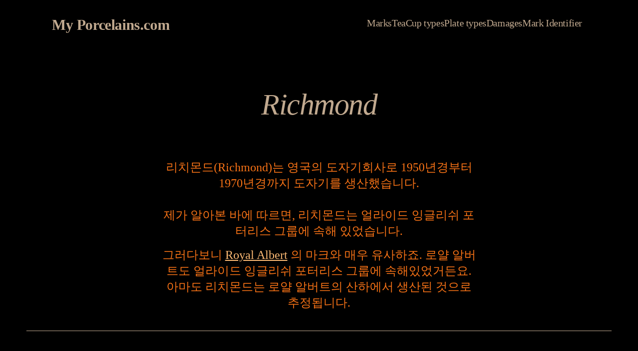

--- FILE ---
content_type: text/html; charset=utf-8
request_url: https://myporcelains.com/ko/porcelain-marks/richmond
body_size: 3551
content:
<!DOCTYPE html><html lang="ko"><head><meta charSet="utf-8"/><meta name="viewport" content="width=device-width"/><title>Richmond 마크</title><meta name="keywords" content="Richmond, Richmond마크, Richmondstamp, porcelain, porcelain마크, 도자기마크, 앤틱도자기, 앤틱찻잔, 앤틱백마크, backstamp, backmark"/><meta name="description" content="Richmond porcelain 마크, back stamps, 도자기마크 백마크 연도정보에 대해서 알아보실 수 있습니다."/><link rel="canonical" href="https://www.myporcelains.com/ko/porcelain-marks/richmond"/><meta property="og:title" content="Richmond 마크"/><meta property="og:url" content="https://www.myporcelains.com/ko/porcelain-marks/richmond"/><meta property="og:type" content="website"/><meta property="og:description" content="Richmond porcelain 마크, back stamps, 도자기마크 백마크 연도정보에 대해서 알아보실 수 있습니다."/><meta property="og:locale" content="en"/><link rel="icon" href="/favicon.ico"/><link rel="preload" as="image" imageSrcSet="/_next/image?url=https%3A%2F%2Fimg.youtube.com%2Fvi%2FNarNyCjq8zw%2F0.jpg&amp;w=640&amp;q=75 640w, /_next/image?url=https%3A%2F%2Fimg.youtube.com%2Fvi%2FNarNyCjq8zw%2F0.jpg&amp;w=750&amp;q=75 750w, /_next/image?url=https%3A%2F%2Fimg.youtube.com%2Fvi%2FNarNyCjq8zw%2F0.jpg&amp;w=828&amp;q=75 828w, /_next/image?url=https%3A%2F%2Fimg.youtube.com%2Fvi%2FNarNyCjq8zw%2F0.jpg&amp;w=1080&amp;q=75 1080w, /_next/image?url=https%3A%2F%2Fimg.youtube.com%2Fvi%2FNarNyCjq8zw%2F0.jpg&amp;w=1200&amp;q=75 1200w, /_next/image?url=https%3A%2F%2Fimg.youtube.com%2Fvi%2FNarNyCjq8zw%2F0.jpg&amp;w=1920&amp;q=75 1920w, /_next/image?url=https%3A%2F%2Fimg.youtube.com%2Fvi%2FNarNyCjq8zw%2F0.jpg&amp;w=2048&amp;q=75 2048w, /_next/image?url=https%3A%2F%2Fimg.youtube.com%2Fvi%2FNarNyCjq8zw%2F0.jpg&amp;w=3840&amp;q=75 3840w" imageSizes="100vw" fetchpriority="high"/><meta name="next-head-count" content="13"/><script async="" src="https://pagead2.googlesyndication.com/pagead/js/adsbygoogle.js?client=ca-pub-8203991397988502" crossorigin="anonymous"></script><meta name="naver-site-verification" content="acc29d13824c8c9b1c218227aba0853b6fe80fed"/><link rel="preload" href="/_next/static/css/e19afdb84584caf8.css" as="style"/><link rel="stylesheet" href="/_next/static/css/e19afdb84584caf8.css" data-n-g=""/><noscript data-n-css=""></noscript><script defer="" nomodule="" src="/_next/static/chunks/polyfills-78c92fac7aa8fdd8.js"></script><script src="/_next/static/chunks/webpack-08fdee9e67704792.js" defer=""></script><script src="/_next/static/chunks/framework-2645a99191cfc5e9.js" defer=""></script><script src="/_next/static/chunks/main-beba2aa10b874848.js" defer=""></script><script src="/_next/static/chunks/pages/_app-966d92ab4786240f.js" defer=""></script><script src="/_next/static/chunks/7118-13809f5c379d0394.js" defer=""></script><script src="/_next/static/chunks/pages/ko/porcelain-marks/richmond-7b15b6c0aa1e9665.js" defer=""></script><script src="/_next/static/aJJRbuz7gOEqCLulrgDdv/_buildManifest.js" defer=""></script><script src="/_next/static/aJJRbuz7gOEqCLulrgDdv/_ssgManifest.js" defer=""></script></head><body><div id="__next"><nav class="bg-black p-4 w-full xl:px-20 mx-auto sticky top-0 drop-shadow-xl z-10 font-serif tracking-tight"><div class="md:px-6 prose prose-xl mx-auto flex justify-between flex-col sm:flex-row my-4"><p class="text-3xl font-bold text-white grid place-content-center mb-4 md:mb-0"><a class="text-main-color no-underline hover:text-orange-200" href="/">My Porcelains.com</a></p><div class="flex flex-row justify-center sm:justify-evenly align-middle gap-2 text-white text-lg lg:text-xl text-center pl-2 pr-2 leading-none"><a class="text-main-color hover:text-orange-200 hover:scale-110 ease-in duration-200 cursor-pointer" href="/porcelain-marks">Marks</a><a class="text-main-color hover:text-orange-200 hover:scale-110 ease-in duration-200 cursor-pointer " href="/teacup-types">TeaCup types</a><a class="text-main-color hover:text-orange-200 hover:scale-110 ease-in duration-200 cursor-pointer" href="/plate-types">Plate types</a><a class="text-main-color hover:text-orange-200 hover:scale-110 ease-in duration-200 cursor-pointer" href="/terms-of-damages">Damages</a><a class="text-main-color hover:text-orange-200 hover:scale-110 ease-in duration-200 cursor-pointer" href="/porcelain-mark-identifier">Mark Identifier</a></div></div></nav><main class="container prose prose-xl prose-slate dark:prose-invert mx-auto"><div><div class="mx-auto text-center py-20 font-serif"><h1 class="text-5xl lg:text-6xl text-main-color italic tracking-tighter lg:tracking-tight">Richmond</h1></div><div class="w-11/12 lg:w-1/2 lg:text-2xl text-xl mx-auto mb-10 font-serif"><p class="text-orange-500 text-center mb-4">리치몬드(Richmond)는 영국의 도자기회사로 1950년경부터 1970년경까지 도자기를 생산했습니다.<br/><br/>제가 알아본 바에 따르면, 리치몬드는 얼라이드 잉글리쉬 포터리스 그룹에 속해 있었습니다.</p><p class="text-orange-500 text-center mb-4">그러다보니<!-- --> <a class="underline text-orange-300 hover:text-orange-200" href="/ko/porcelain-marks/royal-albert">Royal Albert</a> <!-- -->의 마크와 매우 유사하죠. 로얄 알버트도 얼라이드 잉글리쉬 포터리스 그룹에 속해있었거든요. 아마도 리치몬드는 로얄 알버트의 산하에서 생산된 것으로 추정됩니다.<br/></p></div><hr class="w-11/12 bg-main-color h-px border-0 mx-auto mb-10"/><div id="adsense-header" class="min-h-[380px] min-w-[200px]"><ins class="adsbygoogle adsense_top_response_1" style="display:block;height:380px" data-ad-client="ca-pub-8203991397988502" data-full-width-responsive="true" data-ad-slot="4168242111"></ins></div><hr class="w-11/12 bg-main-color h-px border-0 mx-auto mb-10"/><div class="w-11/12 lg:w-10/12 mx-auto my-10"><h2 class="text-center text-2xl text-main-color font-serif my-4 font-bold tracking-tight">Richmond 마크들</h2><div class="grid lg:grid-cols-1 grid-cols-1 gap-5"><div><div class="relative w-full max-w-[400px] aspect-square mx-auto"><img alt="/mark_images/Richmond/Richmond-without-pattern.jpg" loading="lazy" width="400" height="400" decoding="async" data-nimg="1" class="rounded-xl object-contain" style="color:transparent" srcSet="/_next/image?url=%2Fmark_images%2FRichmond%2FRichmond-without-pattern.jpg&amp;w=640&amp;q=75 1x, /_next/image?url=%2Fmark_images%2FRichmond%2FRichmond-without-pattern.jpg&amp;w=828&amp;q=75 2x" src="/_next/image?url=%2Fmark_images%2FRichmond%2FRichmond-without-pattern.jpg&amp;w=828&amp;q=75"/></div><div class="text-main-color font-serif"><p class="text-center text-xl lg:text-2xl">전형적인 Richmond마크</p></div></div></div><p class="text-center my-2 font-serif text-orange-500 text-2xl tracking-tight">1950 ~<br/><br/>몇몇의 리치몬드 마크는 아래의 마크처럼 패턴의 이름이 쓰여있기도 합니다.</p></div><hr class="w-11/12 bg-main-color h-px border-0 mx-auto mb-10"/><div class="w-11/12 lg:w-10/12 mx-auto my-10"><div class="grid lg:grid-cols-2 grid-cols-1 gap-5"><div><div class="relative w-full max-w-[400px] aspect-square mx-auto"><img alt="/mark_images/Richmond/Richmond-wild-anemons.jpg" loading="lazy" width="400" height="400" decoding="async" data-nimg="1" class="rounded-xl object-contain" style="color:transparent" srcSet="/_next/image?url=%2Fmark_images%2FRichmond%2FRichmond-wild-anemons.jpg&amp;w=640&amp;q=75 1x, /_next/image?url=%2Fmark_images%2FRichmond%2FRichmond-wild-anemons.jpg&amp;w=828&amp;q=75 2x" src="/_next/image?url=%2Fmark_images%2FRichmond%2FRichmond-wild-anemons.jpg&amp;w=828&amp;q=75"/></div><div class="text-main-color font-serif"><p class="text-center text-xl lg:text-2xl">Richmond 패턴이 있는 마크</p></div></div><div><div class="relative w-full max-w-[400px] aspect-square mx-auto"><img alt="/mark_images/Richmond/Richmond-Bluerock.jpg" loading="lazy" width="400" height="400" decoding="async" data-nimg="1" class="rounded-xl object-contain" style="color:transparent" srcSet="/_next/image?url=%2Fmark_images%2FRichmond%2FRichmond-Bluerock.jpg&amp;w=640&amp;q=75 1x, /_next/image?url=%2Fmark_images%2FRichmond%2FRichmond-Bluerock.jpg&amp;w=828&amp;q=75 2x" src="/_next/image?url=%2Fmark_images%2FRichmond%2FRichmond-Bluerock.jpg&amp;w=828&amp;q=75"/></div><div class="text-main-color font-serif"><p class="text-center text-xl lg:text-2xl">Blue Rock 패턴</p></div></div></div></div><hr class="w-11/12 bg-main-color h-px border-0 mx-auto mb-10"/></div></main><footer class="mx-auto bottom-0 bg-neutral-900 w-full px-4 font-serif text-main-color text-lg pt-1"><div class="w-full max-w-[400px] aspect-square relative mx-auto mb-10 mt-5"><figure class="absolute inset-0 w-full h-full flex flex-col justify-center items-center"><img alt="Video Thumbnail" fetchpriority="high" decoding="async" data-nimg="fill" class="object-cover rounded-xl" style="position:absolute;height:100%;width:100%;left:0;top:0;right:0;bottom:0;color:transparent" sizes="100vw" srcSet="/_next/image?url=https%3A%2F%2Fimg.youtube.com%2Fvi%2FNarNyCjq8zw%2F0.jpg&amp;w=640&amp;q=75 640w, /_next/image?url=https%3A%2F%2Fimg.youtube.com%2Fvi%2FNarNyCjq8zw%2F0.jpg&amp;w=750&amp;q=75 750w, /_next/image?url=https%3A%2F%2Fimg.youtube.com%2Fvi%2FNarNyCjq8zw%2F0.jpg&amp;w=828&amp;q=75 828w, /_next/image?url=https%3A%2F%2Fimg.youtube.com%2Fvi%2FNarNyCjq8zw%2F0.jpg&amp;w=1080&amp;q=75 1080w, /_next/image?url=https%3A%2F%2Fimg.youtube.com%2Fvi%2FNarNyCjq8zw%2F0.jpg&amp;w=1200&amp;q=75 1200w, /_next/image?url=https%3A%2F%2Fimg.youtube.com%2Fvi%2FNarNyCjq8zw%2F0.jpg&amp;w=1920&amp;q=75 1920w, /_next/image?url=https%3A%2F%2Fimg.youtube.com%2Fvi%2FNarNyCjq8zw%2F0.jpg&amp;w=2048&amp;q=75 2048w, /_next/image?url=https%3A%2F%2Fimg.youtube.com%2Fvi%2FNarNyCjq8zw%2F0.jpg&amp;w=3840&amp;q=75 3840w" src="/_next/image?url=https%3A%2F%2Fimg.youtube.com%2Fvi%2FNarNyCjq8zw%2F0.jpg&amp;w=3840&amp;q=75"/><figcaption class="text-white bg-black bg-opacity-60 px-3 py-1 mt-2 rounded text-sm font-semibold">Click to play</figcaption></figure></div><div class="font-serif border border-main-color rounded my-10 mx-auto bg-black w-11/12 lg:w-9/12 cursor-pointer py-2"><a class=" cursor-pointer text-center" href="https://www.buymeacoffee.com/myporcelains"><div class="bg-black tracking-tighter text-ellipsis text-center"><p class="sm:text-xl text-2xl lg:text-3xl text-main-color">☕️ Would you like to support us?☕️</p><p class="mx-auto border border-main-color w-3/12 py-1 my-2 rounded-xl text-xl lg:text-2xl text-main-color hover:text-[#f8daba] hover:border-[#f8daba] hover:scale-110 ease-in duration-200">Click me!</p><p class="text-main-color text-2xl">❤️ Thank You! ❤️</p></div></a></div><div class="font-serif"><a class="mx-auto my-10 grid md:grid-cols-2 justify-items-center content-center bg-black w-11/12 lg:w-9/12 gap-3 cursor-pointer border border-main-color rounded" href="https://gallery.myporcelains.com/"><div><img alt="vintage teacups banner picture" loading="lazy" width="250" height="250" decoding="async" data-nimg="1" style="color:transparent" sizes="50vw" srcSet="/_next/image?url=%2F_next%2Fstatic%2Fmedia%2FBannerGallery_1.4ad7c363.jpg&amp;w=384&amp;q=75 384w, /_next/image?url=%2F_next%2Fstatic%2Fmedia%2FBannerGallery_1.4ad7c363.jpg&amp;w=640&amp;q=75 640w, /_next/image?url=%2F_next%2Fstatic%2Fmedia%2FBannerGallery_1.4ad7c363.jpg&amp;w=750&amp;q=75 750w, /_next/image?url=%2F_next%2Fstatic%2Fmedia%2FBannerGallery_1.4ad7c363.jpg&amp;w=828&amp;q=75 828w, /_next/image?url=%2F_next%2Fstatic%2Fmedia%2FBannerGallery_1.4ad7c363.jpg&amp;w=1080&amp;q=75 1080w, /_next/image?url=%2F_next%2Fstatic%2Fmedia%2FBannerGallery_1.4ad7c363.jpg&amp;w=1200&amp;q=75 1200w, /_next/image?url=%2F_next%2Fstatic%2Fmedia%2FBannerGallery_1.4ad7c363.jpg&amp;w=1920&amp;q=75 1920w, /_next/image?url=%2F_next%2Fstatic%2Fmedia%2FBannerGallery_1.4ad7c363.jpg&amp;w=2048&amp;q=75 2048w, /_next/image?url=%2F_next%2Fstatic%2Fmedia%2FBannerGallery_1.4ad7c363.jpg&amp;w=3840&amp;q=75 3840w" src="/_next/image?url=%2F_next%2Fstatic%2Fmedia%2FBannerGallery_1.4ad7c363.jpg&amp;w=3840&amp;q=75"/></div><div class="bg-black tracking-tighter text-ellipsis flex items-center justify-center flex-col lg:-ml-5 lg:mr-5 text-center"><p class="sm:text-xl text-2xl lg:text-3xl text-main-color">Free Wallpaper - Beautiful pictures of Vintage <span class="from-purple-400 to-pink-600 bg-gradient-to-r bg-clip-text text-transparent">Teacups &amp; Teapots</span></p><p class="border border-main-color px-2 py-1 rounded-xl  text-xl lg:text-2xl text-main-color my-5 hover:text-[#f8daba] hover:border-[#f8daba] hover:scale-110 ease-in duration-200">Visit Gallery</p></div></a></div><div><p class="text-center">-NOTE-<br/>Information above is gathered by myself and Surely can be wrong.<br/>It is “ESTIMATED”. I am only human.</p><p class="block text-lg my-6 pb-8 text-center">© 2021<!-- --> <span><a class="hover:underline" href="/">MyPorcelains.com</a></span></p></div></footer></div><script id="__NEXT_DATA__" type="application/json">{"props":{"pageProps":{}},"page":"/ko/porcelain-marks/richmond","query":{},"buildId":"aJJRbuz7gOEqCLulrgDdv","nextExport":true,"autoExport":true,"isFallback":false,"scriptLoader":[]}</script></body></html>

--- FILE ---
content_type: text/html; charset=utf-8
request_url: https://www.google.com/recaptcha/api2/aframe
body_size: 266
content:
<!DOCTYPE HTML><html><head><meta http-equiv="content-type" content="text/html; charset=UTF-8"></head><body><script nonce="T12dngZLKs8YNaK-_qXiqA">/** Anti-fraud and anti-abuse applications only. See google.com/recaptcha */ try{var clients={'sodar':'https://pagead2.googlesyndication.com/pagead/sodar?'};window.addEventListener("message",function(a){try{if(a.source===window.parent){var b=JSON.parse(a.data);var c=clients[b['id']];if(c){var d=document.createElement('img');d.src=c+b['params']+'&rc='+(localStorage.getItem("rc::a")?sessionStorage.getItem("rc::b"):"");window.document.body.appendChild(d);sessionStorage.setItem("rc::e",parseInt(sessionStorage.getItem("rc::e")||0)+1);localStorage.setItem("rc::h",'1768861908281');}}}catch(b){}});window.parent.postMessage("_grecaptcha_ready", "*");}catch(b){}</script></body></html>

--- FILE ---
content_type: application/javascript; charset=utf-8
request_url: https://myporcelains.com/_next/static/chunks/pages/index-6d64b9d65269ac80.js
body_size: 2723
content:
(self.webpackChunk_N_E=self.webpackChunk_N_E||[]).push([[5405],{75557:function(e,r,t){(window.__NEXT_P=window.__NEXT_P||[]).push(["/",function(){return t(99589)}])},85887:function(e,r){"use strict";r.Z={src:"/_next/static/media/main-bg.bc48b3fa.jpg",height:638,width:983,blurDataURL:"[data-uri]",blurWidth:8,blurHeight:5}},1805:function(e,r){"use strict";r.Z={src:"/_next/static/media/teacups-sm.2773d25f.jpg",height:600,width:600,blurDataURL:"[data-uri]",blurWidth:8,blurHeight:8}},90583:function(e,r,t){"use strict";t.d(r,{Z:function(){return l}});var s=t(85893);t(67294);var a=t(25675),o=t.n(a),n=t(41664),i=t.n(n),c={src:"/_next/static/media/BannerGallery_1.4ad7c363.jpg",height:1024,width:1024,blurDataURL:"[data-uri]",blurWidth:8,blurHeight:8},l=()=>(0,s.jsx)("div",{className:"font-serif",children:(0,s.jsxs)(i(),{href:"https://gallery.myporcelains.com/",className:"mx-auto my-10 grid md:grid-cols-2 justify-items-center content-center bg-black w-11/12 lg:w-9/12 gap-3 cursor-pointer border border-main-color rounded",children:[(0,s.jsx)("div",{children:(0,s.jsx)(o(),{src:c,width:250,height:250,sizes:"50vw",alt:"vintage teacups banner picture"})}),(0,s.jsxs)("div",{className:"bg-black tracking-tighter text-ellipsis flex items-center justify-center flex-col lg:-ml-5 lg:mr-5 text-center",children:[(0,s.jsxs)("p",{className:"sm:text-xl text-2xl lg:text-3xl text-main-color",children:["Free Wallpaper - Beautiful pictures of Vintage ",(0,s.jsx)("span",{className:"from-purple-400 to-pink-600 bg-gradient-to-r bg-clip-text text-transparent",children:"Teacups & Teapots"})]}),(0,s.jsx)("p",{className:"border border-main-color px-2 py-1 rounded-xl  text-xl lg:text-2xl text-main-color my-5 hover:text-[#f8daba] hover:border-[#f8daba] hover:scale-110 ease-in duration-200",children:"Visit Gallery"})]})]})})},33715:function(e,r,t){"use strict";var s=t(85893);t(67294);var a=t(41664),o=t.n(a);r.Z=()=>(0,s.jsx)("div",{className:"font-serif border border-main-color rounded my-10 mx-auto bg-black w-11/12 lg:w-9/12 cursor-pointer py-2",children:(0,s.jsx)(o(),{href:"https://www.buymeacoffee.com/myporcelains",className:" cursor-pointer text-center",children:(0,s.jsxs)("div",{className:"bg-black tracking-tighter text-ellipsis text-center",children:[(0,s.jsx)("p",{className:"sm:text-xl text-2xl lg:text-3xl text-main-color",children:"☕️ Would you like to support us?☕️"}),(0,s.jsx)("p",{className:"mx-auto border border-main-color w-3/12 py-1 my-2 rounded-xl text-xl lg:text-2xl text-main-color hover:text-[#f8daba] hover:border-[#f8daba] hover:scale-110 ease-in duration-200",children:"Click me!"}),(0,s.jsx)("p",{className:"text-main-color text-2xl",children:"❤️ Thank You! ❤️"})]})})})},96615:function(e,r,t){"use strict";t.d(r,{Z:function(){return d}});var s=t(85893),a=t(9008),o=t.n(a),n=t(67294),i=t(41664),c=t.n(i),l=function(e){let r,{lang:t}=e;return"en"===t?r="/":"ko"===t?r="/ko/":"es"===t?r="/es/":"ja"===t&&(r="/ja/"),(0,s.jsx)("nav",{className:"bg-black p-4 w-full xl:px-20 mx-auto sticky top-0 drop-shadow-xl z-10 font-serif tracking-tight",children:(0,s.jsxs)("div",{className:"md:px-6 prose prose-xl mx-auto flex justify-between flex-col sm:flex-row my-4",children:[(0,s.jsx)("p",{className:"text-3xl font-bold text-white grid place-content-center mb-4 md:mb-0",children:(0,s.jsx)(c(),{href:"".concat(r),className:"text-main-color no-underline hover:text-orange-200",children:"My Porcelains.com"})}),(0,s.jsxs)("div",{className:"flex flex-row justify-center sm:justify-evenly align-middle gap-2 text-white text-lg lg:text-xl text-center pl-2 pr-2 leading-none",children:[(0,s.jsx)(c(),{className:"text-main-color hover:text-orange-200 hover:scale-110 ease-in duration-200 cursor-pointer",href:"".concat(r,"porcelain-marks"),children:"Marks"}),(0,s.jsx)(c(),{className:"text-main-color hover:text-orange-200 hover:scale-110 ease-in duration-200 cursor-pointer ",href:"".concat(r,"teacup-types"),children:"TeaCup types"}),(0,s.jsx)(c(),{className:"text-main-color hover:text-orange-200 hover:scale-110 ease-in duration-200 cursor-pointer",href:"".concat(r,"plate-types"),children:"Plate types"}),(0,s.jsx)(c(),{className:"text-main-color hover:text-orange-200 hover:scale-110 ease-in duration-200 cursor-pointer",href:"".concat(r,"terms-of-damages"),children:"Damages"}),(0,s.jsx)(c(),{className:"text-main-color hover:text-orange-200 hover:scale-110 ease-in duration-200 cursor-pointer",href:"/porcelain-mark-identifier",children:"Mark Identifier"})]})]})})};function A(e){let{title:r,keywords:t,description:a,url:i,lang:c,children:A}=e;return(0,s.jsxs)(n.Fragment,{children:[(0,s.jsxs)(o(),{children:[(0,s.jsx)("title",{children:r}),(0,s.jsx)("meta",{name:"keywords",content:t}),(0,s.jsx)("meta",{name:"description",content:a}),(0,s.jsx)("link",{rel:"canonical",href:i}),(0,s.jsx)("meta",{property:"og:title",content:r}),(0,s.jsx)("meta",{property:"og:url",content:i}),(0,s.jsx)("meta",{property:"og:type",content:"website"}),(0,s.jsx)("meta",{property:"og:description",content:a}),(0,s.jsx)("meta",{property:"og:locale",content:c}),(0,s.jsx)("link",{rel:"icon",href:"/favicon.ico"})]}),(0,s.jsx)(l,{lang:c}),(0,s.jsx)("main",{className:"container prose prose-xl prose-slate dark:prose-invert mx-auto",children:A})]})}A.defaultProps={title:"My Porcelains.com",keywords:"Porcelain, Porcelainmark, backmarks, vintage, antique",description:"You can find here many about vintage tea teacup, teapot and other porcelains.",lang:"en",url:"www.myporcelain.com"};var d=A},52509:function(e,r,t){"use strict";var s=t(11163);r.Z=function(){let e=(0,s.useRouter)(),{pathname:r}=e,t=r.split("/");return"ko"===t[1]?"ko":"es"===t[1]?"es":"ja"===t[1]?"ja":"en"}},99589:function(e,r,t){"use strict";t.r(r),t.d(r,{default:function(){return p}});var s=t(85893),a=t(25675),o=t.n(a),n=t(85887),i=t(1805),c=t(41664),l=t.n(c),A=t(96615),d=function(){return(0,s.jsx)("nav",{className:"pb-2 w-full sticky absolute top-0 drop-shadow-xl font-serif tracking-tighter leading-none mt-2",children:(0,s.jsx)("div",{className:"prose prose-xl flex justify-end flex-col sm:flex-row",children:(0,s.jsxs)("div",{className:"flex flex-row justify-center sm:justify-evenly align-middle gap-6 text-white text-lg lg:text-xl text-center pl-2 pr-2 leading-none",children:[(0,s.jsx)(l(),{className:"text-main-color hover:text-orange-200 hover:scale-110 ease-in duration-200 cursor-pointer bg-black/50 rounded border border-main-color px-2",href:"/",children:"English"}),(0,s.jsx)(l(),{className:"text-main-color hover:text-orange-200 hover:scale-110 ease-in duration-200 cursor-pointer bg-black/50 rounded border border-main-color px-2",href:"/es",children:"Espa\xf1ol"}),(0,s.jsx)(l(),{className:"text-main-color hover:text-orange-200 hover:scale-110 ease-in duration-200 cursor-pointer bg-black/50 rounded border border-main-color px-2",href:"/ko",children:"한국어"}),(0,s.jsx)(l(),{className:"text-main-color hover:text-orange-200 hover:scale-110 ease-in duration-200 cursor-pointer bg-black/50 rounded border border-main-color px-2",href:"/ja",children:"日本語"})]})})})},x=t(52509),m=t(90583),h=t(33715);function p(){let e=(0,x.Z)();return(0,s.jsxs)(A.Z,{lang:e,description:"Welcome to MyPorcelains.com. In this website You can find information about Porcelain backmarks",url:"www.myporcelains.com",children:[(0,s.jsx)(d,{}),(0,s.jsxs)("div",{className:"mx-auto font-serif",children:[(0,s.jsx)("div",{className:"",children:(0,s.jsx)(o(),{alt:"Picture of Teacups",className:"-z-10 fixed opacity-30",src:n.Z,placeholder:"blur",fill:!0,sizes:"100vw",style:{objectFit:"cover"}})}),(0,s.jsx)("div",{className:"text-main-color lg:mt-40 mt-10",children:(0,s.jsxs)("div",{className:"grid md:grid-cols-2 lg:grid-cols-2 gap-3 text-3xl text-center w-9/12 mx-auto",children:[(0,s.jsx)(l(),{href:"/porcelain-marks",children:(0,s.jsx)("div",{className:"border-2 border-main-color bg-black/50 rounded p-2 hover:text-orange-200 cursor-pointer",children:(0,s.jsx)("p",{className:"",children:"Porcelain Marks"})})}),(0,s.jsx)(l(),{href:"/teacup-types",children:(0,s.jsx)("div",{className:"border-2 border-main-color bg-black/50 rounded p-2 hover:text-orange-200 cursor-pointer",children:(0,s.jsx)("p",{className:"",children:"Tea cup Types"})})}),(0,s.jsx)(l(),{href:"/plate-types",children:(0,s.jsx)("div",{className:"border-2 border-main-color bg-black/50 rounded p-2 hover:text-orange-200 cursor-pointer",children:(0,s.jsx)("p",{className:"",children:"Plate Types"})})}),(0,s.jsx)(l(),{href:"/terms-of-damages",children:(0,s.jsx)("div",{className:"border-2 border-main-color bg-black/50 rounded p-2 hover:text-orange-200 cursor-pointer",children:(0,s.jsx)("p",{className:"",children:"Terms refer to damages"})})})]})}),(0,s.jsx)(h.Z,{}),(0,s.jsx)(m.Z,{}),(0,s.jsxs)("div",{className:"mx-auto lg:w-9/12 w-11/12 border border-main-color border-double bg-black/50 rounded p-6 mt-10 mb-4",children:[(0,s.jsxs)("h1",{className:"mt-12 mb-12 text-3xl text-center text-main-color",children:["Hello and Welcome",(0,s.jsx)("br",{}),(0,s.jsx)("span",{className:"whitespace-nowrap",children:(0,s.jsx)("span",{className:"font-bold italic",children:"My Porcelains.com"})})]}),(0,s.jsxs)("div",{className:"grid md:grid-cols-2 gap-3",children:[(0,s.jsxs)("p",{className:"text-orange-200 text-xl pt-10 md:pt-2 lg:pt-6",children:["About this website: I'm pretty sure many people want to identify porcelain by its back marks, just like I do. ",(0,s.jsx)("br",{}),(0,s.jsx)("br",{}),"I've spent a lot of time trying to figure it out using various books and websites.",(0,s.jsx)("br",{}),(0,s.jsx)("br",{}),(0,s.jsx)("span",{className:"font-bold italic",children:" With MyPorcelains.com,"}),"I hope you can get enough information. Thank you."]}),(0,s.jsx)(o(),{className:"rounded border",alt:"Picture of Teacups",src:i.Z,placeholder:"blur",width:600,height:600,style:{objectFit:"cover"}})]})]})]})]})}},11163:function(e,r,t){e.exports=t(96885)}},function(e){e.O(0,[7118,9774,2888,179],function(){return e(e.s=75557)}),_N_E=e.O()}]);

--- FILE ---
content_type: application/javascript; charset=utf-8
request_url: https://myporcelains.com/_next/static/chunks/pages/porcelain-mark-identifier-c3d6918d00235777.js
body_size: 4180
content:
(self.webpackChunk_N_E=self.webpackChunk_N_E||[]).push([[540],{71483:function(e,n,r){(window.__NEXT_P=window.__NEXT_P||[]).push(["/porcelain-mark-identifier",function(){return r(78349)}])},96615:function(e,n,r){"use strict";r.d(n,{Z:function(){return m}});var a=r(85893),i=r(9008),s=r.n(i),l=r(67294),o=r(41664),c=r.n(o),t=function(e){let n,{lang:r}=e;return"en"===r?n="/":"ko"===r?n="/ko/":"es"===r?n="/es/":"ja"===r&&(n="/ja/"),(0,a.jsx)("nav",{className:"bg-black p-4 w-full xl:px-20 mx-auto sticky top-0 drop-shadow-xl z-10 font-serif tracking-tight",children:(0,a.jsxs)("div",{className:"md:px-6 prose prose-xl mx-auto flex justify-between flex-col sm:flex-row my-4",children:[(0,a.jsx)("p",{className:"text-3xl font-bold text-white grid place-content-center mb-4 md:mb-0",children:(0,a.jsx)(c(),{href:"".concat(n),className:"text-main-color no-underline hover:text-orange-200",children:"My Porcelains.com"})}),(0,a.jsxs)("div",{className:"flex flex-row justify-center sm:justify-evenly align-middle gap-2 text-white text-lg lg:text-xl text-center pl-2 pr-2 leading-none",children:[(0,a.jsx)(c(),{className:"text-main-color hover:text-orange-200 hover:scale-110 ease-in duration-200 cursor-pointer",href:"".concat(n,"porcelain-marks"),children:"Marks"}),(0,a.jsx)(c(),{className:"text-main-color hover:text-orange-200 hover:scale-110 ease-in duration-200 cursor-pointer ",href:"".concat(n,"teacup-types"),children:"TeaCup types"}),(0,a.jsx)(c(),{className:"text-main-color hover:text-orange-200 hover:scale-110 ease-in duration-200 cursor-pointer",href:"".concat(n,"plate-types"),children:"Plate types"}),(0,a.jsx)(c(),{className:"text-main-color hover:text-orange-200 hover:scale-110 ease-in duration-200 cursor-pointer",href:"".concat(n,"terms-of-damages"),children:"Damages"}),(0,a.jsx)(c(),{className:"text-main-color hover:text-orange-200 hover:scale-110 ease-in duration-200 cursor-pointer",href:"/porcelain-mark-identifier",children:"Mark Identifier"})]})]})})};function d(e){let{title:n,keywords:r,description:i,url:o,lang:c,children:d}=e;return(0,a.jsxs)(l.Fragment,{children:[(0,a.jsxs)(s(),{children:[(0,a.jsx)("title",{children:n}),(0,a.jsx)("meta",{name:"keywords",content:r}),(0,a.jsx)("meta",{name:"description",content:i}),(0,a.jsx)("link",{rel:"canonical",href:o}),(0,a.jsx)("meta",{property:"og:title",content:n}),(0,a.jsx)("meta",{property:"og:url",content:o}),(0,a.jsx)("meta",{property:"og:type",content:"website"}),(0,a.jsx)("meta",{property:"og:description",content:i}),(0,a.jsx)("meta",{property:"og:locale",content:c}),(0,a.jsx)("link",{rel:"icon",href:"/favicon.ico"})]}),(0,a.jsx)(t,{lang:c}),(0,a.jsx)("main",{className:"container prose prose-xl prose-slate dark:prose-invert mx-auto",children:d})]})}d.defaultProps={title:"My Porcelains.com",keywords:"Porcelain, Porcelainmark, backmarks, vintage, antique",description:"You can find here many about vintage tea teacup, teapot and other porcelains.",lang:"en",url:"www.myporcelain.com"};var m=d},31948:function(e,n,r){"use strict";var a=r(85893);n.Z=function(e){let{title:n}=e;return(0,a.jsx)(a.Fragment,{children:(0,a.jsx)("div",{className:"mx-auto text-center py-20 font-serif",children:(0,a.jsx)("h1",{className:"text-5xl lg:text-6xl text-main-color italic tracking-tighter lg:tracking-tight",children:n})})})}},52509:function(e,n,r){"use strict";var a=r(11163);n.Z=function(){let e=(0,a.useRouter)(),{pathname:n}=e,r=n.split("/");return"ko"===r[1]?"ko":"es"===r[1]?"es":"ja"===r[1]?"ja":"en"}},78349:function(e,n,r){"use strict";r.r(n);var a=r(85893),i=r(67294),s=r(25675),l=r.n(s),o=r(96615),c=r(31948);r(9008);var t=r(79211),d=r(52509),m=r(41664),u=r.n(m);n.default=function(){let[e,n]=(0,i.useState)(),[r,s]=(0,i.useState)(),[m,h]=(0,i.useState)(""),[p,x]=(0,i.useState)(null),k={modelURL:"https://teachablemachine.withgoogle.com/models/E1v9m1h9t/model.json",metadataURL:"https://teachablemachine.withgoogle.com/models/E1v9m1h9t/metadata.json"},g=(0,d.Z)();(0,i.useEffect)(()=>{!async function(){if(!p){let e=await t.zD(k.modelURL,k.metadataURL);x(e)}}()},[]);let[f,b]=(0,i.useState)(),[y,j]=(0,i.useState)(),[v,w]=(0,i.useState)(""),[N,S]=(0,i.useState)(""),[E,R]=(0,i.useState)(""),[z,C]=(0,i.useState)("hidden");async function I(){if(!p)return;let e=document.getElementById("markImage"),n=await p.predict(e,!1);n.sort((e,n)=>parseFloat(n.probability)-parseFloat(e.probability));var r=n[0].probability.toFixed(2),a=n[0].className;r>=.95&&a.includes("Adderley")?(j(a),R("adderley-marks"),C("")):r>=.95&&a.includes("Aynsley")?(j(a),R("aynsley-marks-dating"),C("")):r>=.95&&a.includes("B&G")?(j(a),R("porcelain-marks/bg-marks"),C("")):r>=.95&&a.includes("Booth")?(j(a),R("porcelain-marks/booth-mark"),C("")):r>=.95&&a.includes("Burgess")?(j(a),R("porcelain-marks/burgess-and-leigh"),C("")):r>=.95&&a.includes("knight")?(j(a),C("hidden")):r>=.95&&a.includes("Tielsch")?(j(a),R("porcelain-marks/altwasser-marks"),C("")):r>=.95&&a.includes("Capodimonte")?(j(a),R("porcelain-marks/capodimonte"),C("")):r>=.95&&a.includes("Scheidig")?(j(a),C("hidden")):r>=.95&&a.includes("Thieme")?(j(a),R("porcelain-marks/carl-thieme"),C("")):r>=.95&&a.includes("Churchill")?(j(a),R("porcelain-marks/churchill"),C("")):r>=.95&&a.includes("CICO")?(j(a),R("porcelain-marks/cico"),C("")):r>=.95&&a.includes("Coalport")?(j(a),R("porcelain-marks/coalport-marks"),C("")):r>=.95&&a.includes("Colclough")?(j(a),R("porcelain-marks/colclough"),C("")):r>=.95&&a.includes("Crescent")?(j(a),C("hidden")):r>=.95&&a.includes("Devon")?(j(a),R("porcelain-marks/crown-devon"),C("")):r>=.95&&a.includes("Dorset")?(j(a),C("hidden")):r>=.95&&a.includes("Trent")?(j(a),R("porcelain-marks/crown-trent"),C("")):r>=.95&&a.includes("Crownford")?(j(a),R("porcelain-marks/crown-ford"),C("")):r>=.95&&a.includes("D&R")?(j(a),C("hidden")):r>=.95&&a.includes("Delft")?(j(a),R("porcelain-marks/delft-holland"),C("")):r>=.95&&a.includes("Delphine")?(j(a),R("porcelain-marks/hudson-and-middleton"),C("")):r>=.95&&a.includes("Dresden")?(j(a),R("porcelain-marks/dresden"),C("")):r>=.95&&a.includes("Ebeling")?(j(a),R("porcelain-marks/ebeling-reuss"),C("")):r>=.95&&a.includes("Edelstein")?(j(a),R("porcelain-marks/edelstein"),C("")):r>=.95&&a.includes("Elizabethan")?(j(a),R("porcelain-marks/elizabethan"),C("")):r>=.95&&a.includes("Ens porzellan")?(j(a),C("hidden")):r>=.95&&a.includes("Ernst")?(j(a),C("hidden")):r>=.95&&a.includes("Eschenbach")?(j(a),R("porcelain-marks/eschenbach"),C("")):r>=.95&&a.includes("Foley")?(j(a),R("porcelain-marks/foley"),C("")):r>=.95&&a.includes("Furstenberg")?(j(a),R("porcelain-marks/furstenberg"),C("")):r>=.95&&a.includes("Gisela")?(j(a),C("hidden")):r>=.95&&a.includes("Weidl")?(j(a),R("porcelain-marks/gloria-anton-weidl"),C("")):r>=.95&&a.includes("Hammersley")?(j(a),R("porcelain-marks/hammersley"),C("")):r>=.95&&a.includes("Limoges")?(j(a),R("porcelain-marks/haviland-limoges"),C("")):r>=.95&&a.includes("Wolfsohn")?(j(a),R("porcelain-marks/helena-wolfsohn"),C("")):r>=.95&&a.includes("Herend")?(j(a),R("porcelain-marks/herend"),C("")):r>=.95&&a.includes("Hutschenreuther")?(j(a),R("porcelain-marks/hutschenreuther"),C("")):r>=.95&&a.includes("Marktredwitz")?(j(a),R("porcelain-marks/jaegerco"),C("")):r>=.95&&a.includes("Eisenberg")?(j(a),R("porcelain-marks/jager-eisenberg"),C("")):r>=.95&&a.includes("James Kent")?(j(a),R("porcelain-marks/james-kent"),C("")):r>=.95&&a.includes("JLMENAU")?(j(a),R("porcelain-marks/jlmenau"),C("")):r>=.95&&a.includes("JohnsonBros")?(j(a),R("porcelain-marks/johnsonbros"),C("")):r>=.95&&a.includes("Kaiser")?(j(a),R("porcelain-marks/kaiser"),C("")):r>=.95&&a.includes("Klette")?(j(a),R("porcelain-marks/karl-klette"),C("")):r>=.95&&a.includes("Kerafina")?(j(a),R("porcelain-marks/kerafina"),C("")):r>=.95&&a.includes("Krautheim")?(j(a),R("porcelain-marks/krautheim"),C("")):r>=.95&&a.includes("Kronester")?(j(a),R("porcelain-marks/kronester"),C("")):r>=.95&&a.includes("Leni")?(j(a),R("porcelain-marks/leni-parbus"),C("")):r>=.95&&a.includes("Lenox")?(j(a),R("porcelain-marks/lenox"),C("")):r>=.95&&a.includes("Lichte")?(j(a),R("porcelain-marks/lichte"),C("")):r>=.95&&a.includes("Lindner")?(j(a),C("hidden")):r>=.95&&a.includes("LLadro")?(j(a),R("porcelain-marks/lladro"),C("")):r>=.95&&a.includes("Locke")?(j(a),C("hidden")):r>=.95&&a.includes("Lomonosov")?(j(a),R("porcelain-marks/lomonosov"),C("")):r>=.95&&a.includes("Ludwigsburg")?(j(a),R("porcelain-marks/ludwigsburg"),C("")):r>=.95&&a.includes("Martha")?(j(a),R("porcelain-marks/marthabudich"),C("")):r>=.95&&a.includes("Mason")?(j(a),C("hidden")):r>=.95&&a.includes("Meissen")?(j(a),R("porcelain-marks/meissen"),C("")):r>=.95&&a.includes("Milton")?(j(a),C("hidden")):r>=.95&&a.includes("Mitterteich")?(j(a),R("porcelain-marks/mitterteich"),C("")):r>=.95&&a.includes("Moschendorf")?(j(a),C("hidden")):r>=.95&&a.includes("austria")?(j(a),R("porcelain-marks/moritz-zdekauer"),C("")):r>=.95&&a.includes("NAO")?(j(a),R("porcelain-marks/nao"),C("")):r>=.95&&a.includes("Noritake")?(j(a),R("porcelain-marks/noritake"),C("")):r>=.95&&a.includes("Nymphenburg")?(j(a),R("porcelain-marks/nymphenburg"),C("")):r>=.95&&a.includes("Paragon")?(j(a),R("porcelain-marks/paragon"),C("")):r>=.95&&a.includes("Pointons")?(j(a),R("porcelain-marks/pointons"),C("")):r>=.95&&a.includes("Portmeirion")?(j(a),R("porcelain-marks/portmeirion"),C("")):r>=.95&&a.includes("Martinroda")?(j(a),C("hidden")):r>=.95&&a.includes("Coggins")?(j(a),R("porcelain-marks/queen-anne"),C("")):r>=.95&&a.includes("Regency")?(j(a),R("porcelain-marks/regency"),C("")):r>=.95&&a.includes("Reichenbach")?(j(a),R("porcelain-marks/reichenbach"),C("")):r>=.95&&a.includes("Wunsiedel")?(j(a),C("hidden")):r>=.95&&a.includes("Richmond")?(j(a),R("porcelain-marks/richmond"),C("")):r>=.95&&a.includes("Ridgways")?(j(a),R("porcelain-marks/ridgways"),C("")):r>=.95&&a.includes("Rosenthal")?(j(a),R("porcelain-marks/rosenthal"),C("")):r>=.95&&a.includes("Rosina")?(j(a),R("porcelain-marks/rosina"),C("")):r>=.95&&a.includes("Roslyn")?(j(a),C("hidden")):r>=.95&&a.includes("Albert")?(j(a),R("porcelain-marks/royal-albert"),C("")):r>=.95&&a.includes("Cauldon")?(j(a),R("porcelain-marks/royal-cauldon"),C("")):r>=.95&&a.includes("cauldon")?(j(a),R("porcelain-marks/royal-cauldon"),C("")):r>=.95&&a.includes("Chelsea")?(j(a),R("porcelain-marks/royal-chelsea"),C("")):r>=.95&&a.includes("Copenhagen")?(j(a),R("porcelain-marks/royal-copenhagen"),C("")):r>=.95&&a.includes("Derby")?(j(a),R("porcelain-marks/royal-crown-derby"),C("")):r>=.95&&a.includes("Doulton")?(j(a),R("porcelain-marks/royal-doulton"),C("")):r>=.95&&a.includes("Grafton")?(j(a),R("porcelain-marks/royal-grafton"),C("")):r>=.95&&a.includes("imperial")?(j(a),R("porcelain-marks/colclough"),C("")):r>=.95&&a.includes("KPM")?(j(a),R("porcelain-marks/kpm"),C("")):r>=.95&&a.includes("Royal Kent")?(j(a),R("porcelain-marks/royal-kent"),C("")):r>=.95&&a.includes("Minton")?(j(a),R("porcelain-marks/minton"),C("")):r>=.95&&a.includes("Patrician")?(j(a),R("porcelain-marks/royal-patrician"),C("")):r>=.95&&a.includes("Rudolstadt")?(j(a),C("hidden")):r>=.95&&a.includes("Royal Stafford")?(j(a),R("porcelain-marks/royal-stafford"),C("")):r>=.95&&a.includes("Standard")?(j(a),R("porcelain-marks/royal-standard"),C("")):r>=.95&&a.includes("Stratford")?(j(a),C("hidden")):r>=.95&&a.includes("Stuart")?(j(a),R("porcelain-marks/royal-stuart"),C("")):r>=.95&&a.includes("Sutherland")?(j(a),R("porcelain-marks/hudson-and-middleton"),C("")):r>=.95&&a.includes("Swansea")?(j(a),C("hidden")):r>=.95&&a.includes("Vale")?(j(a),R("porcelain-marks/colclough"),C("")):r>=.95&&a.includes("Staffordshire")?(j(a),R("porcelain-marks/staffordshire"),C("")):r>=.95&&a.includes("Vienna")?(j(a),R("porcelain-marks/royal-vienna"),C("")):r>=.95&&a.includes("Winton")?(j(a),R("porcelain-marks/royal-winton-marks"),C("")):r>=.95&&a.includes("Worcester")?(j(a),R("porcelain-marks/royal-worcester"),C("")):r>=.95&&a.includes("Rudolf")?(j(a),C("hidden")):r>=.95&&a.includes("Rudolstadt")?(j(a),C("hidden")):r>=.95&&a.includes("RW Bavaria")?(j(a),R("porcelain-marks/rw-bavaria"),C("")):r>=.95&&a.includes("Salisbury")?(j(a),R("porcelain-marks/salisbury"),C("")):r>=.95&&a.includes("Sampson")?(j(a),R("porcelain-marks/sampson-smith"),C("")):r>=.95&&a.includes("Sandizell")?(j(a),R("porcelain-marks/sandizell"),C("")):r>=.95&&a.includes("Schierholz")?(j(a),R("porcelain-marks/schierholz"),C("")):r>=.95&&a.includes("Schirnding")?(j(a),R("porcelain-marks/schirnding"),C("")):r>=.95&&a.includes("Schwarzenbach")?(j(a),R("porcelain-marks/schwarzenbach"),C("")):r>=.95&&a.includes("Seltmann")?(j(a),R("porcelain-marks/seltmann-weiden"),C("")):r>=.95&&a.includes("Sevres")?(j(a),C("hidden")):r>=.95&&a.includes("Shelley")?(j(a),R("porcelain-marks/shelley"),C("")):r>=.95&&a.includes("Schumann")?(j(a),R("porcelain-marks/schumann-bavaria-marks"),C("")):r>=.95&&a.includes("Sitzendorf")?(j(a),R("porcelain-marks/sitzendorf"),C("")):r>=.95&&a.includes("Spode")?(j(a),R("porcelain-marks/spode"),C("")):r>=.95&&a.includes("Stanley")?(j(a),R("porcelain-marks/stanley"),C("")):r>=.95&&a.includes("Staffordshire")?(j(a),R("porcelain-marks/staffordshire"),C("")):r>=.95&&a.includes("Taylor")?(j(a),R("porcelain-marks/taylor-kent"),C("")):r>=.95&&a.includes("Thomas")?(j(a),R("porcelain-marks/thomas-bavaria"),C("")):r>=.95&&a.includes("Tillowitz")?(j(a),R("porcelain-marks/tillowitz"),C("")):r>=.95&&a.includes("Tirschenreuth")?(j(a),R("porcelain-marks/tirschenreuth"),C("")):r>=.95&&a.includes("Tuscan")?(j(a),R("porcelain-marks/tuscan"),C("")):r>=.95&&a.includes("Unterwei")?(j(a),R("porcelain-marks/unterweissbach"),C("")):r>=.95&&a.includes("Villeroy")?(j(a),R("porcelain-marks/villeroyboch"),C("")):r>=.95&&a.includes("volkstedt")?(j(a),R("porcelain-marks/Volkstedt"),C("")):r>=.95&&a.includes("Waldsassen")?(j(a),R("porcelain-marks/bareuther"),C("")):r>=.95&&a.includes("Weatherby")?(j(a),R("porcelain-marks/weatherby"),C("")):r>=.95&&a.includes("Wedgwood")?(j(a),R("wedgwood-marks"),C("")):r>=.95&&a.includes("Weimar")?(j(a),R("porcelain-marks/weimar"),C("")):r>=.95&&a.includes("Wholesale")?(j(a),R("porcelain-marks/wholesale-society"),C("")):r>=.95&&a.includes("Wiesau")?(j(a),R("porcelain-marks/josef-kuba"),C("")):r>=.95&&a.includes("Wintering")?(j(a),R("porcelain-marks/wintering"),C("")):(r>=.95&&a.includes("Wilhelm")?j(a):j("Sorry I don't know"),C("hidden")),w("hidden")}let M=(0,i.useRef)(null),P=e=>{let n=e.target.files[0],r=new FileReader;h("IDENTIFY"),r.onload=()=>{b(r.result)},r.readAsDataURL(n),S("hidden")};return(0,a.jsxs)(a.Fragment,{children:[(0,a.jsxs)(o.Z,{lang:g,title:"Mark Identifier",description:"Porcelain mark identifier. Read before use identifier.",url:"www.myporcelains.com/porcelain-mark-identifier",keywords:"porcelain, vintageporcelain, porcelainmarkidentifier, identifier, porcelainstamp, porcelainmark",children:[(0,a.jsx)(c.Z,{title:"PORCELAIN MARK IDENTIFIER"}),(0,a.jsxs)("div",{className:"w-11/12 lg:w-1/2 text-lg mx-auto mb-10 font-serif",children:[(0,a.jsx)("p",{className:"text-orange-500 text-center text-2xl tracking-tighter font-bold mb-4",children:"Please see Instruction Page Before Use"}),(0,a.jsxs)("div",{className:"grid lg:grid-cols-4 grid-cols-2 gap-5 text-main-color",children:[(0,a.jsx)(u(),{href:"/porcelain-mark-identifier-instruction",className:"w-40 border border-main-color hover:text-slate-200 hover:bg-main-color hover:scale-110 ease-in  duration-200 text-center rounded p-2 text-2xl mx-auto cursor-pointer tracking-tight leading-none",children:(0,a.jsx)("p",{children:"English"})}),(0,a.jsx)(u(),{href:"/es/porcelain-mark-identifier-instruction",className:"w-40 border border-main-color hover:text-slate-200 hover:bg-main-color hover:scale-110 ease-in  duration-200 text-center rounded p-2 text-2xl mx-auto cursor-pointer tracking-tight leading-none",children:(0,a.jsx)("p",{children:"Espa\xf1ol"})}),(0,a.jsx)(u(),{href:"/ko/porcelain-mark-identifier-instruction",className:"w-40 border border-main-color hover:text-slate-200 hover:bg-main-color hover:scale-110 ease-in  duration-200 text-center rounded p-2 text-2xl mx-auto cursor-pointer tracking-tight leading-none",children:(0,a.jsx)("p",{children:"한국어"})}),(0,a.jsx)(u(),{href:"/ja/porcelain-mark-identifier-instruction",className:"w-40 border border-main-color hover:text-slate-200 hover:bg-main-color hover:scale-110 ease-in  duration-200 text-center rounded p-2 text-2xl mx-auto cursor-pointer tracking-tight leading-none",children:(0,a.jsx)("p",{children:"日本語"})})]})]}),(0,a.jsx)("div",{className:"font-serif lg:w-2/4 min-h-[400px] mb-10 mx-auto bg-slate-100 border-4 border-main-color",children:(0,a.jsxs)("div",{className:" ",children:[p?(0,a.jsxs)("div",{children:[(0,a.jsx)("input",{type:"file","aria-label":"Search",className:"width-full mx-auto hidden",ref:M,onChange:P,accept:"image/*"}),(0,a.jsx)("div",{className:"mx-auto text-center",children:(0,a.jsxs)("button",{onClick:()=>{M.current.click()},class:"bg-black/75 hover:text-orange-200 text-main-color text-3xl font-bold mt-20 py-4 px-6 rounded inline-flex items-center ".concat(N),children:[(0,a.jsx)("svg",{class:"fill-current w-4 h-4 mr-2",xmlns:"http://www.w3.org/2000/svg",viewBox:"0 0 20 20",children:(0,a.jsx)("path",{d:"M13 8V2H7v6H2l8 8 8-8h-5zM0 18h20v2H0v-2z"})}),(0,a.jsx)("span",{children:"Add Image"})]})})]}):(0,a.jsxs)("div",{children:[(0,a.jsx)("input",{type:"file","aria-label":"Search",className:"width-full mx-auto hidden",ref:M,onChange:P,accept:"image/*"}),(0,a.jsx)("div",{className:"text-center mx-auto ",children:(0,a.jsxs)("p",{className:"processing-btn text-3xl font-bold text-main-color p-4 mt-20 flex items-center justify-center disabled",children:[(0,a.jsx)("svg",{className:"animate-spin processing-svg h-5 w-5 mr-3 border-b-4 border-main-color rounded-full",viewBox:"0 0 24 24"}),"Initializing..."]})})]}),(0,a.jsx)("div",{className:"",children:f&&(0,a.jsx)(l(),{id:"markImage",className:"mx-auto rounded-lg my-4",src:f,height:200,width:200,alt:""})}),f&&(0,a.jsx)("div",{className:"text-main-color text-center ".concat(v),children:(0,a.jsx)("button",{onClick:I,class:"bg-black/75 hover:text-orange-200 text-main-color text-3xl font-bold mt-10 py-4 px-6 rounded inline-flex items-center ".concat(v),children:(0,a.jsx)("span",{children:m})})}),y&&(0,a.jsxs)("div",{className:"text-main-color text-center my-2",children:[(0,a.jsx)("h3",{className:"text-3xl py-4 font-bold italic tracking-tight",children:y}),(0,a.jsx)("button",{className:"bg-main-color hover:bg-orange-400 text-white text-2xl font-bold py-2 px-4 rounded-xl",onClick:function(){b(),w(),S(),j()},children:"Retry?"})]}),y&&"hidden"!=z&&(0,a.jsx)("div",{className:"".concat(z," text-center"),children:(0,a.jsxs)("div",{className:"py-[10px]",children:[(0,a.jsx)("p",{className:"py-2.5 px-5 text-main-color text-2xl",children:"See More about this brand"}),(0,a.jsxs)("div",{className:"grid lg:grid-cols-2 grid-cols-2 gap-4",children:[(0,a.jsx)(u(),{href:"/".concat(E),children:(0,a.jsx)("button",{className:"py-2 px-4 text-white bg-main-color hover:bg-orange-400 text-2xl rounded-xl",children:"English"})}),(0,a.jsx)(u(),{href:"/es/".concat(E),children:(0,a.jsx)("button",{className:"py-2 px-4 text-white bg-main-color hover:bg-orange-400 text-2xl rounded-xl",children:"Espa\xf1ol"})}),(0,a.jsx)(u(),{href:"/ko/".concat(E),children:(0,a.jsx)("button",{className:"py-2 px-4 text-white bg-main-color hover:bg-orange-400 text-2xl rounded-xl",children:"한국어"})}),(0,a.jsx)(u(),{href:"/ja/".concat(E),children:(0,a.jsx)("button",{className:"py-2 px-4 text-white bg-main-color hover:bg-orange-400 text-2xl rounded-xl",children:"日本語"})})]})]})})]})})]}),(0,a.jsx)("footer",{className:"mx-auto mt-10 bottom-0 bg-neutral-900 w-full px-4 font-serif text-main-color text-lg",children:(0,a.jsxs)("div",{children:[(0,a.jsxs)("p",{className:"text-center",children:["-NOTE-",(0,a.jsx)("br",{}),"IDENTIFIER above is not perfect and surely can be wrong.",(0,a.jsx)("br",{}),"It is only machine. And I am only human."]}),(0,a.jsxs)("p",{className:"block text-lg my-6 pb-8 text-center",children:["\xa9 2021"," ",(0,a.jsx)("span",{children:(0,a.jsx)(u(),{href:"/",className:"hover:underline",children:"MyPorcelains.com"})})]})]})})]})}},64902:function(){},40522:function(){},90753:function(){},50802:function(){},94633:function(){},55688:function(){},75042:function(){}},function(e){e.O(0,[7168,5269,7118,792,9774,2888,179],function(){return e(e.s=71483)}),_N_E=e.O()}]);

--- FILE ---
content_type: application/javascript; charset=utf-8
request_url: https://myporcelains.com/_next/static/chunks/pages/ko/porcelain-marks/royal-albert-5b930d5b446fec0f.js
body_size: 1460
content:
(self.webpackChunk_N_E=self.webpackChunk_N_E||[]).push([[3214],{35963:function(e,t,s){(window.__NEXT_P=window.__NEXT_P||[]).push(["/ko/porcelain-marks/royal-albert",function(){return s(5337)}])},5337:function(e,t,s){"use strict";s.r(t);var r=s(85893),a=s(95993),l=s(31948),o=s(2375),c=s(86287),n=s(96615),i=s(94796),x=s(52509),m=s(41664),g=s.n(m);t.default=function(){let e=(0,x.Z)();return(0,r.jsxs)(r.Fragment,{children:[(0,r.jsx)(n.Z,{title:"Royal Albert 마크",description:"Royal Albert porcelain 마크, back stamps, 도자기마크 백마크 연도정보에 대해서 알아보실 수 있습니다.",url:"https://www.myporcelains.com/".concat(e,"/porcelain-marks/royal-albert"),keywords:"RoyalAlbert, RoyalAlbert마크, RoyalAlbertstamp, porcelain, 도자기마크, 앤틱도자기, 앤틱찻잔, 앤틱백마크, backstamp, backmark",children:(0,r.jsxs)("div",{children:[(0,r.jsx)(l.Z,{title:"Royal Albert"}),(0,r.jsxs)("div",{className:"w-11/12 lg:w-1/2 lg:text-2xl text-xl mx-auto mb-10 font-serif",children:[(0,r.jsxs)("p",{className:"text-orange-500 text-center mb-4",children:["Royal Albert는 유서깊은 도자기회사로 1896년 영국의 스토크-온-트렌트(Stoke-on-Trent)에서 토마스 클라크 와일드(Thomas Clark Wild)가 설립하였습니다.",(0,r.jsx)("br",{}),(0,r.jsx)("br",{}),"Royal Albert는 현재 영국에서 생산하지는 않지만, 아름다움 제품들을 팔고있습니다.",(0,r.jsx)("br",{}),(0,r.jsx)("br",{}),"그래서 이 페이지에서는 저와 제 어머니 컬렉션의 일부를 소개합니다.",(0,r.jsx)("br",{})]}),(0,r.jsxs)("p",{className:"text-orange-500 mb-4 text-center tracking-tight",children:["인수합병:"," ",(0,r.jsx)(g(),{href:"/".concat(e,"/porcelain-marks/royal-doulton"),className:"underline text-orange-300 hover:text-orange-200",children:"Royal Doulton"}),"(1972) -"," ",(0,r.jsx)(g(),{href:"/".concat(e,"/wedgwood-marks"),className:"underline text-orange-300 hover:text-orange-200",children:"Wedgwood"}),"(2005) ",(0,r.jsx)("br",{}),(0,r.jsx)("br",{}),"로얄 알버트의 팬분들을 위한 멋진 홈페이지가 있습니다. 이제는 업데이트가 안되고 있지만 로얄 알버트에 대한 거의 모든 정보를 얻으실 수 있습니다.",(0,r.jsx)("br",{}),(0,r.jsx)(g(),{href:"http://www.royalalbertpatterns.com",className:"underline text-orange-300 hover:text-orange-200",children:"www.royalalbertpatterns.com"})," ",(0,r.jsx)("br",{})]})]}),(0,r.jsx)("hr",{className:"w-11/12 bg-main-color h-px border-0 mx-auto mb-10"}),(0,r.jsx)(i.Z,{}),(0,r.jsx)("hr",{className:"w-11/12 bg-main-color h-px border-0 mx-auto mb-10"}),(0,r.jsxs)("div",{className:"w-11/12 lg:w-10/12 mx-auto my-10",children:[(0,r.jsx)("h2",{className:"text-center text-2xl text-main-color font-serif my-4 font-bold tracking-tight",children:"Royal Albert Blossom Time"}),(0,r.jsx)("p",{className:"text-center my-2 font-serif text-orange-500 text-2xl tracking-tight"}),(0,r.jsxs)("div",{className:"grid lg:grid-cols-4 grid-cols-1 gap-5",children:[(0,r.jsx)(o.Z,{source:"/mark_images/RoyalAlbert/Royal_Albert_Blossom_plates.jpg",desc:"Blossom Time"}),(0,r.jsx)(o.Z,{source:"/mark_images/RoyalAlbert/Royalalbert_blossom-time_1930s.jpg",desc:"1930s"}),(0,r.jsx)(o.Z,{source:"/mark_images/RoyalAlbert/Royalablert_blossome-time_1940s.jpg",desc:"1940s"}),(0,r.jsx)(o.Z,{source:"/mark_images/RoyalAlbert/Royalalbert_blossom-time_1950s.jpg",desc:"1950s"})]}),(0,r.jsx)("p",{className:"text-center my-2 font-serif text-orange-500 text-2xl tracking-tight"})]}),(0,r.jsx)("hr",{className:"w-11/12 bg-main-color h-px border-0 mx-auto mb-10"}),(0,r.jsxs)("div",{className:"w-11/12 lg:w-10/12 mx-auto my-10",children:[(0,r.jsxs)("div",{className:"grid lg:grid-cols-2 grid-cols-1 gap-5",children:[(0,r.jsx)(o.Z,{source:"/mark_images/RoyalAlbert/Royal_Albert_Buckingham_cup.jpg",desc:"Buckingham"}),(0,r.jsx)(o.Z,{source:"/mark_images/RoyalAlbert/Royalablert_1970s.jpeg",desc:"Buckingham 마크"})]}),(0,r.jsx)("p",{className:"text-center my-2 font-serif text-orange-500 text-2xl tracking-tight",children:'"버킹엄(The Buckingham)" 패턴은 1970년에서 1980년대 사이에만 생산되었습니다.'})]}),(0,r.jsx)("hr",{className:"w-11/12 bg-main-color h-px border-0 mx-auto mb-10"}),(0,r.jsx)(i.Z,{}),(0,r.jsx)("hr",{className:"w-11/12 bg-main-color h-px border-0 mx-auto mb-10"}),(0,r.jsxs)("div",{className:"w-11/12 lg:w-10/12 mx-auto my-10",children:[(0,r.jsx)("h3",{className:"text-center text-2xl text-main-color font-serif my-4 font-bold tracking-tight",children:"Royal Albert Enchantment"}),(0,r.jsx)("p",{className:"text-center my-2 font-serif text-orange-500 text-2xl tracking-tight"}),(0,r.jsxs)("div",{className:"grid lg:grid-cols-2 grid-cols-1 gap-5",children:[(0,r.jsx)(o.Z,{source:"/mark_images/RoyalAlbert/Royal_Albert_Enchantment.jpg",desc:"Enchantment"}),(0,r.jsx)(o.Z,{source:"/mark_images/RoyalAlbert/Royal_Albert_Enchantment_mark.jpg",desc:"Enchantment 마크"})]}),(0,r.jsx)("p",{className:"text-center my-2 font-serif text-orange-500 text-2xl tracking-tight",children:'"인챈트먼트(The Enchantment)"패턴은 1950년대부터 1980년대 사이에만 생산되었습니다.'})]}),(0,r.jsx)("hr",{className:"w-11/12 bg-main-color h-px border-0 mx-auto mb-10"}),(0,r.jsxs)("div",{className:"w-11/12 lg:w-10/12 mx-auto my-10",children:[(0,r.jsx)("h3",{className:"text-center text-2xl text-main-color font-serif my-4 font-bold tracking-tight",children:"Royal Albert Old Country Roses"}),(0,r.jsx)("p",{className:"text-center my-2 font-serif text-orange-500 text-2xl tracking-tight"}),(0,r.jsxs)("div",{className:"grid lg:grid-cols-4 grid-cols-2 gap-5",children:[(0,r.jsx)(c.Z,{source:"/mark_images/RoyalAlbert/Royal_Albert_old_country_roses_plates.jpg",desc:"Old country roses"}),(0,r.jsx)(c.Z,{source:"/mark_images/RoyalAlbert/Royal_Albert_Old_country_1962.jpg",desc:"Old country roses 마크"}),(0,r.jsx)(c.Z,{source:"/mark_images/RoyalAlbert/Royal-Albert-original.jpg",desc:"Original(1962 ~ 73)"}),(0,r.jsx)(c.Z,{source:"/mark_images/RoyalAlbert/Royal_ablert_af_1962.jpg",desc:"세컨드 컨디션"})]}),(0,r.jsx)("p",{className:"text-center my-2 font-serif text-orange-500 text-2xl tracking-tight",children:'우리나라에서 황실장미라고 불리는 "올드 컨트리 로지즈(The Old Country Roses)"는 1962년 처음 소개되었습니다.'})]}),(0,r.jsx)("hr",{className:"w-11/12 bg-main-color h-px border-0 mx-auto mb-10"}),(0,r.jsxs)("div",{className:"w-11/12 lg:w-10/12 mx-auto my-10",children:[(0,r.jsx)("h3",{className:"text-center text-2xl text-main-color font-serif my-4 font-bold tracking-tight",children:"Royal Albert Old English Rose"}),(0,r.jsx)("p",{className:"text-center my-2 font-serif text-orange-500 text-2xl tracking-tight"}),(0,r.jsxs)("div",{className:"grid lg:grid-cols-2 grid-cols-1 gap-5",children:[(0,r.jsx)(o.Z,{source:"/mark_images/RoyalAlbert/Royal_Albert_Rose_cup.jpg",desc:"Old English rose"}),(0,r.jsx)(o.Z,{source:"/mark_images/RoyalAlbert/Royal_Albert_Rosecup_mark.jpg",desc:"마크"})]}),(0,r.jsx)("p",{className:"text-center my-2 font-serif text-orange-500 text-2xl tracking-tight",children:'"올드 잉글리쉬 로즈(The Old English Rose)" 패턴은 1939년 처음 소개되었습니다.'})]}),(0,r.jsx)("hr",{className:"w-11/12 bg-main-color h-px border-0 mx-auto mb-10"}),(0,r.jsx)(i.Z,{}),(0,r.jsx)("hr",{className:"w-11/12 bg-main-color h-px border-0 mx-auto mb-10"}),(0,r.jsxs)("div",{className:"w-11/12 lg:w-10/12 mx-auto my-10",children:[(0,r.jsx)("h3",{className:"text-center text-2xl text-main-color font-serif my-4 font-bold tracking-tight",children:"Royal Albert White Dogwood"}),(0,r.jsx)("p",{className:"text-center my-2 font-serif text-orange-500 text-2xl tracking-tight"}),(0,r.jsxs)("div",{className:"grid lg:grid-cols-2 grid-cols-1 gap-5",children:[(0,r.jsx)(o.Z,{source:"/mark_images/RoyalAlbert/royal_whiteDogwood4.jpg",desc:"White Dogwood"}),(0,r.jsx)(o.Z,{source:"/mark_images/RoyalAlbert/royal_whiteDogwood3.jpg",desc:"마크"})]}),(0,r.jsx)("p",{className:"text-center my-2 font-serif text-orange-500 text-2xl tracking-tight",children:'"층층나무(The White Dogwood)" 패턴은 1940년 처음 소개되었습니다.'})]}),(0,r.jsx)("hr",{className:"w-11/12 bg-main-color h-px border-0 mx-auto mb-10"}),(0,r.jsxs)("div",{className:"w-11/12 lg:w-10/12 mx-auto my-10",children:[(0,r.jsxs)("h3",{className:"text-center text-2xl text-main-color font-serif my-4 font-bold tracking-tight",children:["Royal Albert Random Harvest Series의 Sussex패턴"," "]}),(0,r.jsx)("p",{className:"text-center my-2 font-serif text-orange-500 text-2xl tracking-tight"}),(0,r.jsxs)("div",{className:"grid lg:grid-cols-2 grid-cols-1 gap-5",children:[(0,r.jsx)(o.Z,{source:"/mark_images/RoyalAlbert/Royal_Albert_Sussex_cup.jpg",desc:"Sussex Patr\xf3n"}),(0,r.jsx)(o.Z,{source:"/mark_images/RoyalAlbert/Royal_Albert_Sussex_mark.jpg",desc:"마크"})]}),(0,r.jsxs)("p",{className:"text-center my-2 font-serif text-orange-500 text-2xl tracking-tight",children:['"랜덤 하베스트(The Random Harvest Series)" 시리즈 패턴은 1966년부터 1980년대까지 생산되었습니다.',(0,r.jsx)("br",{}),"랜덤 하베스트 시리즈에는 6가지 다른 패턴들이 있습니다."]})]}),(0,r.jsx)("hr",{className:"w-11/12 bg-main-color h-px border-0 mx-auto mb-10"})]})}),(0,r.jsx)(a.Z,{})]})}}},function(e){e.O(0,[7118,4459,9774,2888,179],function(){return e(e.s=35963)}),_N_E=e.O()}]);

--- FILE ---
content_type: application/javascript; charset=utf-8
request_url: https://myporcelains.com/_next/static/chunks/pages/terms-of-damages-452f0c1bf8c10aff.js
body_size: 3537
content:
(self.webpackChunk_N_E=self.webpackChunk_N_E||[]).push([[9275],{82338:function(e,t,a){(window.__NEXT_P=window.__NEXT_P||[]).push(["/terms-of-damages",function(){return a(27480)}])},90583:function(e,t,a){"use strict";a.d(t,{Z:function(){return c}});var s=a(85893);a(67294);var r=a(25675),n=a.n(r),i=a(41664),l=a.n(i),o={src:"/_next/static/media/BannerGallery_1.4ad7c363.jpg",height:1024,width:1024,blurDataURL:"[data-uri]",blurWidth:8,blurHeight:8},c=()=>(0,s.jsx)("div",{className:"font-serif",children:(0,s.jsxs)(l(),{href:"https://gallery.myporcelains.com/",className:"mx-auto my-10 grid md:grid-cols-2 justify-items-center content-center bg-black w-11/12 lg:w-9/12 gap-3 cursor-pointer border border-main-color rounded",children:[(0,s.jsx)("div",{children:(0,s.jsx)(n(),{src:o,width:250,height:250,sizes:"50vw",alt:"vintage teacups banner picture"})}),(0,s.jsxs)("div",{className:"bg-black tracking-tighter text-ellipsis flex items-center justify-center flex-col lg:-ml-5 lg:mr-5 text-center",children:[(0,s.jsxs)("p",{className:"sm:text-xl text-2xl lg:text-3xl text-main-color",children:["Free Wallpaper - Beautiful pictures of Vintage ",(0,s.jsx)("span",{className:"from-purple-400 to-pink-600 bg-gradient-to-r bg-clip-text text-transparent",children:"Teacups & Teapots"})]}),(0,s.jsx)("p",{className:"border border-main-color px-2 py-1 rounded-xl  text-xl lg:text-2xl text-main-color my-5 hover:text-[#f8daba] hover:border-[#f8daba] hover:scale-110 ease-in duration-200",children:"Visit Gallery"})]})]})})},33715:function(e,t,a){"use strict";var s=a(85893);a(67294);var r=a(41664),n=a.n(r);t.Z=()=>(0,s.jsx)("div",{className:"font-serif border border-main-color rounded my-10 mx-auto bg-black w-11/12 lg:w-9/12 cursor-pointer py-2",children:(0,s.jsx)(n(),{href:"https://www.buymeacoffee.com/myporcelains",className:" cursor-pointer text-center",children:(0,s.jsxs)("div",{className:"bg-black tracking-tighter text-ellipsis text-center",children:[(0,s.jsx)("p",{className:"sm:text-xl text-2xl lg:text-3xl text-main-color",children:"☕️ Would you like to support us?☕️"}),(0,s.jsx)("p",{className:"mx-auto border border-main-color w-3/12 py-1 my-2 rounded-xl text-xl lg:text-2xl text-main-color hover:text-[#f8daba] hover:border-[#f8daba] hover:scale-110 ease-in duration-200",children:"Click me!"}),(0,s.jsx)("p",{className:"text-main-color text-2xl",children:"❤️ Thank You! ❤️"})]})})})},95993:function(e,t,a){"use strict";a.d(t,{Z:function(){return m}});var s=a(85893),r=a(41664),n=a.n(r),i=a(33715),l=a(90583),o=a(67294),c=a(25675),x=a.n(c),d=e=>{let{videoId:t}=e,[a,r]=(0,o.useState)(!1);return(0,s.jsx)("div",{className:"w-full max-w-[400px] aspect-square relative mx-auto mb-10 mt-5",onClick:()=>{r(!0)},children:a?(0,s.jsxs)("figure",{className:"absolute inset-0 w-full h-full",children:[(0,s.jsx)("iframe",{className:"w-full h-full rounded-xl",src:"https://www.youtube-nocookie.com/embed/".concat(t,"?autoplay=1"),title:"YouTube video player",frameBorder:"0",allow:"accelerometer; autoplay; clipboard-write; encrypted-media; gyroscope; picture-in-picture; web-share",allowFullScreen:!0}),(0,s.jsx)("figcaption",{className:"sr-only",children:"YouTube Video"})]}):(0,s.jsxs)("figure",{className:"absolute inset-0 w-full h-full flex flex-col justify-center items-center",children:[(0,s.jsx)(x(),{src:"https://img.youtube.com/vi/".concat(t,"/0.jpg"),alt:"Video Thumbnail",fill:!0,className:"object-cover rounded-xl",priority:!0}),(0,s.jsx)("figcaption",{className:"text-white bg-black bg-opacity-60 px-3 py-1 mt-2 rounded text-sm font-semibold",children:"Click to play"})]})})},m=function(){return(0,s.jsxs)("footer",{className:"mx-auto bottom-0 bg-neutral-900 w-full px-4 font-serif text-main-color text-lg pt-1",children:[(0,s.jsx)(d,{videoId:"NarNyCjq8zw"}),(0,s.jsx)(i.Z,{}),(0,s.jsx)(l.Z,{}),(0,s.jsxs)("div",{children:[(0,s.jsxs)("p",{className:"text-center",children:["-NOTE-",(0,s.jsx)("br",{}),"Information above is gathered by myself and Surely can be wrong.",(0,s.jsx)("br",{}),"It is “ESTIMATED”. I am only human."]}),(0,s.jsxs)("p",{className:"block text-lg my-6 pb-8 text-center",children:["\xa9 2021"," ",(0,s.jsx)("span",{children:(0,s.jsx)(n(),{href:"/",className:"hover:underline",children:"MyPorcelains.com"})})]})]})]})}},94796:function(e,t,a){"use strict";var s=a(85893),r=a(67294);t.Z=function(){return(0,r.useEffect)(()=>{for(var e=document.getElementsByClassName("adsbygoogle").length,t=0;t<e;t++)try{(window.adsbygoogle=window.adsbygoogle||[]).push({})}catch(e){}},[]),(0,s.jsx)("div",{id:"adsense-header",className:"min-h-[380px] min-w-[200px]",children:(0,s.jsx)("ins",{className:"adsbygoogle adsense_top_response_1",style:{display:"block",height:"380px"},"data-ad-client":"ca-pub-8203991397988502","data-full-width-responsive":"true","data-ad-slot":"4168242111"})})}},96615:function(e,t,a){"use strict";a.d(t,{Z:function(){return d}});var s=a(85893),r=a(9008),n=a.n(r),i=a(67294),l=a(41664),o=a.n(l),c=function(e){let t,{lang:a}=e;return"en"===a?t="/":"ko"===a?t="/ko/":"es"===a?t="/es/":"ja"===a&&(t="/ja/"),(0,s.jsx)("nav",{className:"bg-black p-4 w-full xl:px-20 mx-auto sticky top-0 drop-shadow-xl z-10 font-serif tracking-tight",children:(0,s.jsxs)("div",{className:"md:px-6 prose prose-xl mx-auto flex justify-between flex-col sm:flex-row my-4",children:[(0,s.jsx)("p",{className:"text-3xl font-bold text-white grid place-content-center mb-4 md:mb-0",children:(0,s.jsx)(o(),{href:"".concat(t),className:"text-main-color no-underline hover:text-orange-200",children:"My Porcelains.com"})}),(0,s.jsxs)("div",{className:"flex flex-row justify-center sm:justify-evenly align-middle gap-2 text-white text-lg lg:text-xl text-center pl-2 pr-2 leading-none",children:[(0,s.jsx)(o(),{className:"text-main-color hover:text-orange-200 hover:scale-110 ease-in duration-200 cursor-pointer",href:"".concat(t,"porcelain-marks"),children:"Marks"}),(0,s.jsx)(o(),{className:"text-main-color hover:text-orange-200 hover:scale-110 ease-in duration-200 cursor-pointer ",href:"".concat(t,"teacup-types"),children:"TeaCup types"}),(0,s.jsx)(o(),{className:"text-main-color hover:text-orange-200 hover:scale-110 ease-in duration-200 cursor-pointer",href:"".concat(t,"plate-types"),children:"Plate types"}),(0,s.jsx)(o(),{className:"text-main-color hover:text-orange-200 hover:scale-110 ease-in duration-200 cursor-pointer",href:"".concat(t,"terms-of-damages"),children:"Damages"}),(0,s.jsx)(o(),{className:"text-main-color hover:text-orange-200 hover:scale-110 ease-in duration-200 cursor-pointer",href:"/porcelain-mark-identifier",children:"Mark Identifier"})]})]})})};function x(e){let{title:t,keywords:a,description:r,url:l,lang:o,children:x}=e;return(0,s.jsxs)(i.Fragment,{children:[(0,s.jsxs)(n(),{children:[(0,s.jsx)("title",{children:t}),(0,s.jsx)("meta",{name:"keywords",content:a}),(0,s.jsx)("meta",{name:"description",content:r}),(0,s.jsx)("link",{rel:"canonical",href:l}),(0,s.jsx)("meta",{property:"og:title",content:t}),(0,s.jsx)("meta",{property:"og:url",content:l}),(0,s.jsx)("meta",{property:"og:type",content:"website"}),(0,s.jsx)("meta",{property:"og:description",content:r}),(0,s.jsx)("meta",{property:"og:locale",content:o}),(0,s.jsx)("link",{rel:"icon",href:"/favicon.ico"})]}),(0,s.jsx)(c,{lang:o}),(0,s.jsx)("main",{className:"container prose prose-xl prose-slate dark:prose-invert mx-auto",children:x})]})}x.defaultProps={title:"My Porcelains.com",keywords:"Porcelain, Porcelainmark, backmarks, vintage, antique",description:"You can find here many about vintage tea teacup, teapot and other porcelains.",lang:"en",url:"www.myporcelain.com"};var d=x},31948:function(e,t,a){"use strict";var s=a(85893);t.Z=function(e){let{title:t}=e;return(0,s.jsx)(s.Fragment,{children:(0,s.jsx)("div",{className:"mx-auto text-center py-20 font-serif",children:(0,s.jsx)("h1",{className:"text-5xl lg:text-6xl text-main-color italic tracking-tighter lg:tracking-tight",children:t})})})}},2375:function(e,t,a){"use strict";var s=a(85893),r=a(25675),n=a.n(r);t.Z=function(e){let{source:t,desc:a}=e;return(0,s.jsxs)("div",{children:[(0,s.jsx)("div",{className:"relative w-full max-w-[400px] aspect-square mx-auto",children:(0,s.jsx)(n(),{src:t,alt:t,className:"rounded-xl object-contain",height:400,width:400})}),(0,s.jsx)("div",{className:"text-main-color font-serif",children:(0,s.jsx)("p",{className:"text-center text-xl lg:text-2xl",children:a})})]})}},27480:function(e,t,a){"use strict";a.r(t);var s=a(85893),r=a(95993),n=a(31948),i=a(2375),l=a(96615),o=a(94796);t.default=function(){return(0,s.jsxs)(s.Fragment,{children:[(0,s.jsx)(l.Z,{title:"Porcelain Damages",description:"You can find expressions for different types of ceramic damage on this page.",url:"https://www.myporcelains.com/terms-of-damages",keywords:"porcelain, Vintageporcelain, Vintageporcelaindamage, porcelaindamage, teacupdamage",children:(0,s.jsxs)("div",{children:[(0,s.jsx)(n.Z,{title:"Terms of Damages"}),(0,s.jsxs)("div",{className:"w-11/12 lg:w-1/2 lg:text-2xl text-xl mx-auto mb-10 font-serif",children:[(0,s.jsxs)("p",{className:"text-orange-500 text-center mb-4 tracking-tight",children:["Porcelains are made of soil and bones. Naturally, it is born to be damaged.",(0,s.jsx)("br",{}),(0,s.jsx)("br",{}),"You can find expressions for different types of vintage porcelain damage on this page.",(0,s.jsx)("br",{}),(0,s.jsx)("br",{})]}),(0,s.jsx)("p",{className:"text-orange-500 text-center italic mb-4 tracking-tight",children:"Different countries may have different names."}),(0,s.jsx)("p",{className:"text-orange-500 text-center mb-4 tracking-tight"})]}),(0,s.jsx)("hr",{className:"w-11/12 bg-main-color h-px border-0 mx-auto mb-10"}),(0,s.jsx)(o.Z,{}),(0,s.jsx)("hr",{className:"w-11/12 bg-main-color h-px border-0 mx-auto mb-10"}),(0,s.jsxs)("div",{className:"w-11/12 lg:w-10/12 mx-auto my-10",children:[(0,s.jsx)("p",{className:"text-center my-4 font-serif text-orange-500 text-2xl tracking-tight"}),(0,s.jsxs)("div",{className:"grid lg:grid-cols-3 grid-cols-1 gap-5",children:[(0,s.jsxs)("div",{children:[(0,s.jsx)(i.Z,{source:"/damages/GoldWare.jpg",desc:"Goldware"}),(0,s.jsxs)("p",{className:"text-center my-2 font-serif text-orange-500 text-2xl tracking-tight",children:["Gold ware is also called gold loss.",(0,s.jsx)("br",{}),"It’s because of its natural uses.",(0,s.jsx)("br",{}),"It’s common on vintage porcelains.",(0,s.jsx)("br",{})]})]}),(0,s.jsxs)("div",{children:[(0,s.jsx)(i.Z,{source:"/damages/bug_bite.jpg",desc:"Fleabite"}),(0,s.jsxs)("p",{className:"text-center my-2 font-serif text-orange-500 text-2xl tracking-tight",children:["It looks like a small dot on the surface of the porcelain.",(0,s.jsx)("br",{}),"Watching carefully, you can see a small hole.",(0,s.jsx)("br",{}),"Stains in the hall would get darker as time went by."]})]}),(0,s.jsxs)("div",{children:[(0,s.jsx)(i.Z,{source:"/damages/chip.jpg",desc:"Chip"}),(0,s.jsxs)("p",{className:"text-center my-2 font-serif text-orange-500 text-2xl tracking-tight",children:["A small piece of porcelain was broken, and it went away.",(0,s.jsx)("br",{}),"Maybe there was a strong impact on that spot.",(0,s.jsx)("br",{}),"Be careful; it's very sharp."]})]})]})]}),(0,s.jsx)("hr",{className:"w-11/12 bg-main-color h-px border-0 mx-auto mb-10"}),(0,s.jsx)(o.Z,{}),(0,s.jsx)("hr",{className:"w-11/12 bg-main-color h-px border-0 mx-auto mb-10"}),(0,s.jsxs)("div",{className:"w-11/12 lg:w-10/12 mx-auto my-10",children:[(0,s.jsx)("p",{className:"text-center my-4 font-serif text-orange-500 text-2xl tracking-tight"}),(0,s.jsxs)("div",{className:"grid lg:grid-cols-2 grid-cols-1 gap-5",children:[(0,s.jsxs)("div",{children:[(0,s.jsx)(i.Z,{source:"/damages/Hairline_crack.jpg",desc:"Hair-line crack"}),(0,s.jsxs)("p",{className:"text-center my-2 font-serif text-orange-500 text-2xl tracking-tight",children:["Hair-line cracks are very thin, like your hair. You can find a very slight line in the red circle.",(0,s.jsx)("br",{}),"Usually, it won’t break easily. It’s also common on vintage porcelains."]})]}),(0,s.jsxs)("div",{children:[(0,s.jsx)(i.Z,{source:"/damages/Crazing.jpg",desc:"Crazing"}),(0,s.jsxs)("p",{className:"text-center my-2 font-serif text-orange-500 text-2xl tracking-tight",children:["Crazing is a very fine crack on the surface of old porcelain. A teacup in the photo is a hundred-year-old ‘Foley Wileman'. I’ve never seen Wileman without crazing.",(0,s.jsx)("br",{}),"Don’t worry. It won’t break."]})]})]})]}),(0,s.jsx)("hr",{className:"w-11/12 bg-main-color h-px border-0 mx-auto mb-10"})]})}),(0,s.jsx)(r.Z,{})]})}}},function(e){e.O(0,[7118,9774,2888,179],function(){return e(e.s=82338)}),_N_E=e.O()}]);

--- FILE ---
content_type: application/javascript; charset=utf-8
request_url: https://myporcelains.com/_next/static/chunks/pages/porcelain-marks-b288d47caddc61b8.js
body_size: 5435
content:
(self.webpackChunk_N_E=self.webpackChunk_N_E||[]).push([[8666],{86980:function(e,r,o){(window.__NEXT_P=window.__NEXT_P||[]).push(["/porcelain-marks",function(){return o(2263)}])},90583:function(e,r,o){"use strict";o.d(r,{Z:function(){return c}});var t=o(85893);o(67294);var n=o(25675),a=o.n(n),l=o(41664),i=o.n(l),s={src:"/_next/static/media/BannerGallery_1.4ad7c363.jpg",height:1024,width:1024,blurDataURL:"[data-uri]",blurWidth:8,blurHeight:8},c=()=>(0,t.jsx)("div",{className:"font-serif",children:(0,t.jsxs)(i(),{href:"https://gallery.myporcelains.com/",className:"mx-auto my-10 grid md:grid-cols-2 justify-items-center content-center bg-black w-11/12 lg:w-9/12 gap-3 cursor-pointer border border-main-color rounded",children:[(0,t.jsx)("div",{children:(0,t.jsx)(a(),{src:s,width:250,height:250,sizes:"50vw",alt:"vintage teacups banner picture"})}),(0,t.jsxs)("div",{className:"bg-black tracking-tighter text-ellipsis flex items-center justify-center flex-col lg:-ml-5 lg:mr-5 text-center",children:[(0,t.jsxs)("p",{className:"sm:text-xl text-2xl lg:text-3xl text-main-color",children:["Free Wallpaper - Beautiful pictures of Vintage ",(0,t.jsx)("span",{className:"from-purple-400 to-pink-600 bg-gradient-to-r bg-clip-text text-transparent",children:"Teacups & Teapots"})]}),(0,t.jsx)("p",{className:"border border-main-color px-2 py-1 rounded-xl  text-xl lg:text-2xl text-main-color my-5 hover:text-[#f8daba] hover:border-[#f8daba] hover:scale-110 ease-in duration-200",children:"Visit Gallery"})]})]})})},33715:function(e,r,o){"use strict";var t=o(85893);o(67294);var n=o(41664),a=o.n(n);r.Z=()=>(0,t.jsx)("div",{className:"font-serif border border-main-color rounded my-10 mx-auto bg-black w-11/12 lg:w-9/12 cursor-pointer py-2",children:(0,t.jsx)(a(),{href:"https://www.buymeacoffee.com/myporcelains",className:" cursor-pointer text-center",children:(0,t.jsxs)("div",{className:"bg-black tracking-tighter text-ellipsis text-center",children:[(0,t.jsx)("p",{className:"sm:text-xl text-2xl lg:text-3xl text-main-color",children:"☕️ Would you like to support us?☕️"}),(0,t.jsx)("p",{className:"mx-auto border border-main-color w-3/12 py-1 my-2 rounded-xl text-xl lg:text-2xl text-main-color hover:text-[#f8daba] hover:border-[#f8daba] hover:scale-110 ease-in duration-200",children:"Click me!"}),(0,t.jsx)("p",{className:"text-main-color text-2xl",children:"❤️ Thank You! ❤️"})]})})})},95993:function(e,r,o){"use strict";o.d(r,{Z:function(){return h}});var t=o(85893),n=o(41664),a=o.n(n),l=o(33715),i=o(90583),s=o(67294),c=o(25675),d=o.n(c),x=e=>{let{videoId:r}=e,[o,n]=(0,s.useState)(!1);return(0,t.jsx)("div",{className:"w-full max-w-[400px] aspect-square relative mx-auto mb-10 mt-5",onClick:()=>{n(!0)},children:o?(0,t.jsxs)("figure",{className:"absolute inset-0 w-full h-full",children:[(0,t.jsx)("iframe",{className:"w-full h-full rounded-xl",src:"https://www.youtube-nocookie.com/embed/".concat(r,"?autoplay=1"),title:"YouTube video player",frameBorder:"0",allow:"accelerometer; autoplay; clipboard-write; encrypted-media; gyroscope; picture-in-picture; web-share",allowFullScreen:!0}),(0,t.jsx)("figcaption",{className:"sr-only",children:"YouTube Video"})]}):(0,t.jsxs)("figure",{className:"absolute inset-0 w-full h-full flex flex-col justify-center items-center",children:[(0,t.jsx)(d(),{src:"https://img.youtube.com/vi/".concat(r,"/0.jpg"),alt:"Video Thumbnail",fill:!0,className:"object-cover rounded-xl",priority:!0}),(0,t.jsx)("figcaption",{className:"text-white bg-black bg-opacity-60 px-3 py-1 mt-2 rounded text-sm font-semibold",children:"Click to play"})]})})},h=function(){return(0,t.jsxs)("footer",{className:"mx-auto bottom-0 bg-neutral-900 w-full px-4 font-serif text-main-color text-lg pt-1",children:[(0,t.jsx)(x,{videoId:"NarNyCjq8zw"}),(0,t.jsx)(l.Z,{}),(0,t.jsx)(i.Z,{}),(0,t.jsxs)("div",{children:[(0,t.jsxs)("p",{className:"text-center",children:["-NOTE-",(0,t.jsx)("br",{}),"Information above is gathered by myself and Surely can be wrong.",(0,t.jsx)("br",{}),"It is “ESTIMATED”. I am only human."]}),(0,t.jsxs)("p",{className:"block text-lg my-6 pb-8 text-center",children:["\xa9 2021"," ",(0,t.jsx)("span",{children:(0,t.jsx)(a(),{href:"/",className:"hover:underline",children:"MyPorcelains.com"})})]})]})]})}},94796:function(e,r,o){"use strict";var t=o(85893),n=o(67294);r.Z=function(){return(0,n.useEffect)(()=>{for(var e=document.getElementsByClassName("adsbygoogle").length,r=0;r<e;r++)try{(window.adsbygoogle=window.adsbygoogle||[]).push({})}catch(e){}},[]),(0,t.jsx)("div",{id:"adsense-header",className:"min-h-[380px] min-w-[200px]",children:(0,t.jsx)("ins",{className:"adsbygoogle adsense_top_response_1",style:{display:"block",height:"380px"},"data-ad-client":"ca-pub-8203991397988502","data-full-width-responsive":"true","data-ad-slot":"4168242111"})})}},96615:function(e,r,o){"use strict";o.d(r,{Z:function(){return x}});var t=o(85893),n=o(9008),a=o.n(n),l=o(67294),i=o(41664),s=o.n(i),c=function(e){let r,{lang:o}=e;return"en"===o?r="/":"ko"===o?r="/ko/":"es"===o?r="/es/":"ja"===o&&(r="/ja/"),(0,t.jsx)("nav",{className:"bg-black p-4 w-full xl:px-20 mx-auto sticky top-0 drop-shadow-xl z-10 font-serif tracking-tight",children:(0,t.jsxs)("div",{className:"md:px-6 prose prose-xl mx-auto flex justify-between flex-col sm:flex-row my-4",children:[(0,t.jsx)("p",{className:"text-3xl font-bold text-white grid place-content-center mb-4 md:mb-0",children:(0,t.jsx)(s(),{href:"".concat(r),className:"text-main-color no-underline hover:text-orange-200",children:"My Porcelains.com"})}),(0,t.jsxs)("div",{className:"flex flex-row justify-center sm:justify-evenly align-middle gap-2 text-white text-lg lg:text-xl text-center pl-2 pr-2 leading-none",children:[(0,t.jsx)(s(),{className:"text-main-color hover:text-orange-200 hover:scale-110 ease-in duration-200 cursor-pointer",href:"".concat(r,"porcelain-marks"),children:"Marks"}),(0,t.jsx)(s(),{className:"text-main-color hover:text-orange-200 hover:scale-110 ease-in duration-200 cursor-pointer ",href:"".concat(r,"teacup-types"),children:"TeaCup types"}),(0,t.jsx)(s(),{className:"text-main-color hover:text-orange-200 hover:scale-110 ease-in duration-200 cursor-pointer",href:"".concat(r,"plate-types"),children:"Plate types"}),(0,t.jsx)(s(),{className:"text-main-color hover:text-orange-200 hover:scale-110 ease-in duration-200 cursor-pointer",href:"".concat(r,"terms-of-damages"),children:"Damages"}),(0,t.jsx)(s(),{className:"text-main-color hover:text-orange-200 hover:scale-110 ease-in duration-200 cursor-pointer",href:"/porcelain-mark-identifier",children:"Mark Identifier"})]})]})})};function d(e){let{title:r,keywords:o,description:n,url:i,lang:s,children:d}=e;return(0,t.jsxs)(l.Fragment,{children:[(0,t.jsxs)(a(),{children:[(0,t.jsx)("title",{children:r}),(0,t.jsx)("meta",{name:"keywords",content:o}),(0,t.jsx)("meta",{name:"description",content:n}),(0,t.jsx)("link",{rel:"canonical",href:i}),(0,t.jsx)("meta",{property:"og:title",content:r}),(0,t.jsx)("meta",{property:"og:url",content:i}),(0,t.jsx)("meta",{property:"og:type",content:"website"}),(0,t.jsx)("meta",{property:"og:description",content:n}),(0,t.jsx)("meta",{property:"og:locale",content:s}),(0,t.jsx)("link",{rel:"icon",href:"/favicon.ico"})]}),(0,t.jsx)(c,{lang:s}),(0,t.jsx)("main",{className:"container prose prose-xl prose-slate dark:prose-invert mx-auto",children:d})]})}d.defaultProps={title:"My Porcelains.com",keywords:"Porcelain, Porcelainmark, backmarks, vintage, antique",description:"You can find here many about vintage tea teacup, teapot and other porcelains.",lang:"en",url:"www.myporcelain.com"};var x=d},52509:function(e,r,o){"use strict";var t=o(11163);r.Z=function(){let e=(0,t.useRouter)(),{pathname:r}=e,o=r.split("/");return"ko"===o[1]?"ko":"es"===o[1]?"es":"ja"===o[1]?"ja":"en"}},2263:function(e,r,o){"use strict";o.r(r);var t=o(85893),n=o(41664),a=o.n(n),l=o(95993),i=o(94796),s=o(96615),c=o(52509);r.default=function(){let e=(0,c.Z)();return(0,t.jsxs)(t.Fragment,{children:[(0,t.jsxs)(s.Z,{lang:e,children:[(0,t.jsxs)("div",{className:"w-full lg:w-8/12 lg:m-auto px-6 py-6 bg-[#d03asa] font-serif rounded-lg shadow-md mt-6",children:[(0,t.jsx)("div",{className:"mx-auto",children:(0,t.jsx)("h1",{className:"text-3xl md:text4-xl mb-7 font-bold text-main-color text-center",children:"PORCELAIN MARKS"})}),(0,t.jsxs)("div",{className:"text-main-color grid md:grid-cols-7 lg:grid-cols-10 grid-cols-6 gap-3 no-underline ",children:[(0,t.jsx)("button",{className:"bg-slate-800 hover:bg-slate-700 hover:text-orange-200 hover:scale-110 ease-in  duration-200 font-normal text-lg lg:text-2xl py-1 px-4 md:py-2 md:px-2 rounded-2xl",children:"A"}),(0,t.jsx)("button",{className:"bg-slate-800 hover:bg-slate-700 hover:text-orange-200 hover:scale-110 ease-in  duration-200 font-normal text-lg lg:text-2xl py-1 px-4 md:py-2 md:px-2 rounded-2xl",children:(0,t.jsx)(a(),{href:"#b",children:"B"})}),(0,t.jsx)("button",{className:"bg-slate-800 hover:bg-slate-700 hover:text-orange-200 hover:scale-110 ease-in  duration-200 font-normal text-lg lg:text-2xl py-1 px-4 md:py-2 md:px-2 rounded-2xl",children:(0,t.jsx)(a(),{href:"#b",children:"C"})}),(0,t.jsx)("button",{className:"bg-slate-800 hover:bg-slate-700 hover:text-orange-200 hover:scale-110 ease-in  duration-200 font-normal text-lg lg:text-2xl py-1 px-4 md:py-2 md:px-2 rounded-2xl",children:(0,t.jsx)(a(),{href:"#c",children:"D"})}),(0,t.jsx)("button",{className:"bg-slate-800 hover:bg-slate-700 hover:text-orange-200 hover:scale-110 ease-in  duration-200 font-normal text-lg lg:text-2xl py-1 px-4 md:py-2 md:px-2 rounded-2xl",children:(0,t.jsx)(a(),{href:"#d",children:"E"})}),(0,t.jsx)("button",{className:"bg-slate-800 hover:bg-slate-700 hover:text-orange-200 hover:scale-110 ease-in  duration-200 font-normal text-lg lg:text-2xl py-2 px-0 md:py-2 lg:px-2 rounded-2xl leading-none tracking-tighter",children:(0,t.jsx)(a(),{href:"#e",children:"FG"})}),(0,t.jsx)("button",{className:"bg-slate-800 hover:bg-slate-700 hover:text-orange-200 hover:scale-110 ease-in  duration-200 font-normal text-lg lg:text-2xl py-2 px-0 md:py-2 lg:px-2 rounded-2xl leading-none tracking-tighter",children:(0,t.jsx)(a(),{href:"#f",children:"HI"})}),(0,t.jsx)("button",{className:"bg-slate-800 hover:bg-slate-700 hover:text-orange-200 hover:scale-110 ease-in  duration-200 font-normal text-lg lg:text-2xl py-1 px-0 md:py-2 lg:px-2 rounded-2xl leading-none tracking-tighter",children:(0,t.jsx)(a(),{href:"#j",children:"J"})}),(0,t.jsx)("button",{className:"bg-slate-800 hover:bg-slate-700 hover:text-orange-200 hover:scale-110 ease-in  duration-200 font-normal text-lg lg:text-2xl py-1 px-0 md:py-2 lg:px-2 rounded-2xl leading-none tracking-tighter",children:(0,t.jsx)(a(),{href:"#j",children:"K"})}),(0,t.jsx)("button",{className:"bg-slate-800 hover:bg-slate-700 hover:text-orange-200 hover:scale-110 ease-in  duration-200 font-normal text-lg lg:text-2xl py-1 px-0 md:py-2 lg:px-2 rounded-2xl leading-none tracking-tighter",children:(0,t.jsx)(a(),{href:"#k",children:"L"})}),(0,t.jsx)("button",{className:"bg-slate-800 hover:bg-slate-700 hover:text-orange-200 hover:scale-110 ease-in  duration-200 font-normal text-lg lg:text-2xl py-1 px-0 md:py-2 lg:px-2 rounded-2xl leading-none tracking-tighter",children:(0,t.jsx)(a(),{href:"#l",children:"M"})}),(0,t.jsx)("button",{className:"bg-slate-800 hover:bg-slate-700 hover:text-orange-200 hover:scale-110 ease-in  duration-200 font-normal text-lg lg:text-2xl py-1 px-0 md:py-2 lg:px-2 rounded-2xl leading-none tracking-tighter",children:(0,t.jsx)(a(),{href:"#n",children:"N"})}),(0,t.jsx)("button",{className:"bg-slate-800 hover:bg-slate-700 hover:text-orange-200 hover:scale-110 ease-in  duration-200 font-normal text-lg lg:text-2xl py-2 px-0 md:py-2 lg:px-2 rounded-2xl leading-none tracking-tighter",children:(0,t.jsx)(a(),{href:"#n",children:"OP"})}),(0,t.jsx)("button",{className:"bg-slate-800 hover:bg-slate-700 hover:text-orange-200 hover:scale-110 ease-in  duration-200 font-normal text-lg lg:text-2xl py-1 px-0 md:py-2 lg:px-2 rounded-2xl leading-none tracking-tighter",children:(0,t.jsx)(a(),{href:"#o",children:"QR"})}),(0,t.jsx)("button",{className:"bg-slate-800 hover:bg-slate-700 hover:text-orange-200 hover:scale-110 ease-in  duration-200 font-normal text-lg lg:text-2xl py-1 px-0 md:py-2 lg:px-2 rounded-2xl leading-none tracking-tighter",children:(0,t.jsx)(a(),{href:"#s",children:"S"})}),(0,t.jsx)("button",{className:"bg-slate-800 hover:bg-slate-700 hover:text-orange-200 hover:scale-110 ease-in  duration-200 font-normal text-lg lg:text-2xl py-1 px-0 md:py-2 lg:px-2 rounded-2xl leading-none tracking-tighter",children:(0,t.jsx)(a(),{href:"#t",children:"T"})}),(0,t.jsx)("button",{className:"bg-slate-800 hover:bg-slate-700 hover:text-orange-200 hover:scale-110 ease-in  duration-200 font-normal text-lg lg:text-2xl py-1 px-0 md:py-2 lg:px-2 rounded-2xl leading-none tracking-tighter",children:(0,t.jsx)(a(),{href:"#u",children:"UV"})}),(0,t.jsx)("button",{className:"bg-slate-800 hover:bg-slate-700 hover:text-orange-200 hover:scale-110 ease-in  duration-200 font-normal text-lg lg:text-2xl py-1 px-0 md:py-2 lg:px-2 rounded-2xl leading-none tracking-tighter",children:(0,t.jsx)(a(),{href:"#w",children:"WZ"})})]})]}),(0,t.jsx)("hr",{className:"mx-auto my-4 rounded md:my-10 bg-main-color h-px border-0"}),(0,t.jsx)("div",{children:(0,t.jsx)("h2",{className:"text-center text-3xl text-main-color font-serif m-4",children:"- A -"})}),(0,t.jsxs)("div",{className:"w-full lg:w-8/12 lg:m-auto text-main-color grid md:grid-cols-2 lg:grid-cols-4 grid-cols-2 gap-4 no-underline leading-none font-serif ",children:[(0,t.jsx)(a(),{href:"/adderley-marks",children:(0,t.jsx)("div",{className:"border border-main-color hover:text-slate-200 hover:bg-main-color hover:scale-110 ease-in  duration-200 w-40 text-center rounded p-2 text-2xl mx-auto cursor-pointer",children:"Adderley"})}),(0,t.jsx)(a(),{href:"/aynsley-marks-dating",children:(0,t.jsx)("div",{className:"border border-main-color hover:text-slate-200 hover:bg-main-color hover:scale-110 ease-in  duration-200 w-40 text-center rounded p-2 text-2xl mx-auto cursor-pointer",children:"Aynsley"})}),(0,t.jsx)(a(),{href:"/porcelain-marks/altwasser-marks",children:(0,t.jsx)("div",{className:"border border-main-color hover:text-slate-200 hover:bg-main-color hover:scale-110 ease-in  duration-200 w-40 text-center rounded p-2 text-2xl mx-auto cursor-pointer",children:"Altwasser"})}),(0,t.jsx)(a(),{href:"/porcelain-marks/avon-marks",children:(0,t.jsx)("div",{className:"border border-main-color hover:text-slate-200 hover:bg-main-color hover:scale-110 ease-in  duration-200 w-40 text-center rounded p-2 text-2xl mx-auto cursor-pointer",children:"AVON"})})]}),(0,t.jsx)("hr",{className:"mx-auto my-4 rounded md:my-10 bg-main-color h-px border-0"}),(0,t.jsx)("div",{children:(0,t.jsx)("h2",{id:"b",className:"text-center text-3xl text-main-color font-serif m-4",children:"- B -"})}),(0,t.jsxs)("div",{className:"w-full lg:w-8/12 lg:m-auto text-main-color grid md:grid-cols-2 lg:grid-cols-4 grid-cols-2 gap-4 no-underline leading-none font-serif ",children:[(0,t.jsx)(a(),{href:"/porcelain-marks/bareuther",children:(0,t.jsx)("div",{className:"w-40 border border-main-color hover:text-slate-200 hover:bg-main-color hover:scale-110 ease-in  duration-200 text-center rounded p-2 text-2xl mx-auto cursor-pointer",children:"Bareuther"})}),(0,t.jsx)(a(),{href:"/porcelain-marks/bg-marks",children:(0,t.jsx)("div",{className:"w-40 border border-main-color hover:text-slate-200 hover:bg-main-color hover:scale-110 ease-in  duration-200 text-center rounded p-2 text-2xl mx-auto cursor-pointer leading-none",children:"Bing & Gr\xf8ndahl"})}),(0,t.jsx)(a(),{href:"/porcelain-marks/booth-mark",children:(0,t.jsx)("div",{className:"w-40 border border-main-color hover:text-slate-200 hover:bg-main-color hover:scale-110 ease-in  duration-200 text-center rounded p-2 text-2xl mx-auto cursor-pointer",children:"Booth"})}),(0,t.jsx)(a(),{href:"/porcelain-marks/burgess-and-leigh",children:(0,t.jsx)("div",{className:"w-40 border border-main-color hover:text-slate-200 hover:bg-main-color hover:scale-110 ease-in  duration-200 text-center rounded p-2 text-2xl mx-auto cursor-pointer leading-none",children:"Burgess & Leigh"})})]}),(0,t.jsx)("hr",{className:"mx-auto my-4 rounded md:my-10 bg-main-color h-px border-0"}),(0,t.jsx)("div",{children:(0,t.jsx)("h2",{id:"c",className:"text-center text-3xl text-main-color font-serif m-4",children:"- C -"})}),(0,t.jsxs)("div",{className:"w-full lg:w-8/12 lg:m-auto text-main-color grid md:grid-cols-2 lg:grid-cols-3 grid-cols-2 gap-4 no-underline leading-none font-serif ",children:[(0,t.jsx)(a(),{href:"/porcelain-marks/capodimonte",children:(0,t.jsx)("div",{className:"w-40 border border-main-color hover:text-slate-200 hover:bg-main-color hover:scale-110 ease-in  duration-200 w-40 text-center rounded p-2 text-2xl mx-auto cursor-pointer tracking-tight leading-none",children:"CAPO DI MONTE"})}),(0,t.jsx)(a(),{href:"/porcelain-marks/carl-thieme",children:(0,t.jsx)("div",{className:"w-40 border border-main-color hover:text-slate-200 hover:bg-main-color hover:scale-110 ease-in  duration-200 w-40 text-center rounded p-2 text-2xl mx-auto cursor-pointer tracking-tight leading-none",children:"CARL THIEME"})}),(0,t.jsx)(a(),{href:"/porcelain-marks/churchill",children:(0,t.jsx)("div",{className:"w-40 border border-main-color hover:text-slate-200 hover:bg-main-color hover:scale-110 ease-in  duration-200 w-40 text-center rounded p-2 text-2xl mx-auto cursor-pointer tracking-tight leading-none",children:"Churchill"})}),(0,t.jsx)(a(),{href:"/porcelain-marks/cico",children:(0,t.jsx)("div",{className:"w-40 border border-main-color hover:text-slate-200 hover:bg-main-color hover:scale-110 ease-in  duration-200 w-40 text-center rounded p-2 text-2xl mx-auto cursor-pointer tracking-tight leading-none",children:"CICO"})}),(0,t.jsx)(a(),{href:"/porcelain-marks/coalport-marks",children:(0,t.jsx)("div",{className:"w-40 border border-main-color hover:text-slate-200 hover:bg-main-color hover:scale-110 ease-in  duration-200 w-40 text-center rounded p-2 text-2xl mx-auto cursor-pointer tracking-tight leading-none",children:"Coalport"})}),(0,t.jsx)(a(),{href:"/porcelain-marks/colclough",children:(0,t.jsx)("div",{className:"w-40 border border-main-color hover:text-slate-200 hover:bg-main-color hover:scale-110 ease-in  duration-200 w-40 text-center rounded p-2 text-2xl mx-auto cursor-pointer tracking-tight leading-none",children:"Colclough"})}),(0,t.jsx)(a(),{href:"/porcelain-marks/crown-devon",children:(0,t.jsx)("div",{className:"w-40 border border-main-color hover:text-slate-200 hover:bg-main-color hover:scale-110 ease-in  duration-200 w-40 text-center rounded p-2 text-2xl mx-auto cursor-pointer tracking-tight leading-none",children:"Crown Devon"})}),(0,t.jsx)(a(),{href:"/porcelain-marks/crown-trent",children:(0,t.jsx)("div",{className:"w-40 border border-main-color hover:text-slate-200 hover:bg-main-color hover:scale-110 ease-in  duration-200 w-40 text-center rounded p-2 text-2xl mx-auto cursor-pointer tracking-tight leading-none",children:"Crown Trent"})}),(0,t.jsx)(a(),{href:"/porcelain-marks/crown-ford",children:(0,t.jsx)("div",{className:"w-40 border border-main-color hover:text-slate-200 hover:bg-main-color hover:scale-110 ease-in  duration-200 w-40 text-center rounded p-2 text-2xl mx-auto cursor-pointer tracking-tight leading-none",children:"Crownford"})})]}),(0,t.jsx)("hr",{className:"mx-auto my-4 rounded md:my-10 bg-main-color h-px border-0"}),(0,t.jsx)(i.Z,{}),(0,t.jsx)("hr",{className:"mx-auto my-4 rounded md:my-10 bg-main-color h-px border-0"}),(0,t.jsx)("div",{children:(0,t.jsx)("h2",{id:"d",className:"text-center text-3xl text-main-color font-serif m-4",children:"- D -"})}),(0,t.jsxs)("div",{className:"w-full lg:w-8/12 lg:m-auto text-main-color grid md:grid-cols-2 lg:grid-cols-4 grid-cols-2 gap-4 no-underline leading-none font-serif ",children:[(0,t.jsx)(a(),{href:"/porcelain-marks/delft-holland",children:(0,t.jsx)("div",{className:"w-40 border border-main-color hover:text-slate-200 hover:bg-main-color hover:scale-110 ease-in  duration-200 w-40 text-center rounded p-2 text-2xl mx-auto cursor-pointer tracking-tight leading-none",children:"Delft"})}),(0,t.jsx)(a(),{href:"/porcelain-marks/hudson-and-middleton",children:(0,t.jsx)("div",{className:"w-40 border border-main-color hover:text-slate-200 hover:bg-main-color hover:scale-110 ease-in  duration-200 w-40 text-center rounded p-2 text-2xl mx-auto cursor-pointer tracking-tight leading-none",children:"Delphine"})}),(0,t.jsx)(a(),{href:"/porcelain-marks/dresden",children:(0,t.jsx)("div",{className:"w-40 border border-main-color hover:text-slate-200 hover:bg-main-color hover:scale-110 ease-in  duration-200 w-40 text-center rounded p-2 text-2xl mx-auto cursor-pointer tracking-tight leading-none",children:"Dresden"})}),(0,t.jsx)(a(),{href:"/porcelain-marks/duchess",children:(0,t.jsx)("div",{className:"w-40 border border-main-color hover:text-slate-200 hover:bg-main-color hover:scale-110 ease-in  duration-200 w-40 text-center rounded p-2 text-2xl mx-auto cursor-pointer tracking-tight leading-none",children:"Duchess"})})]}),(0,t.jsx)("hr",{className:"mx-auto my-4 rounded md:my-10 bg-main-color h-px border-0"}),(0,t.jsx)("div",{children:(0,t.jsx)("h2",{id:"e",className:"text-center text-3xl text-main-color font-serif m-4",children:"- E -"})}),(0,t.jsxs)("div",{className:"w-full lg:w-8/12 lg:m-auto text-main-color grid md:grid-cols-2 lg:grid-cols-4 grid-cols-2 gap-4 no-underline leading-none font-serif ",children:[(0,t.jsx)(a(),{href:"/porcelain-marks/ebeling-reuss",children:(0,t.jsx)("div",{className:"w-40 border border-main-color hover:text-slate-200 hover:bg-main-color hover:scale-110 ease-in  duration-200 w-40 text-center rounded p-2 text-2xl mx-auto cursor-pointer tracking-tight leading-none",children:"E&R"})}),(0,t.jsx)(a(),{href:"/porcelain-marks/edelstein",children:(0,t.jsx)("div",{className:"border border-main-color hover:text-slate-200 hover:bg-main-color hover:scale-110 ease-in w-40 duration-200 text-center rounded p-2 text-2xl mx-auto cursor-pointer tracking-tight leading-none",children:"Edelstein"})}),(0,t.jsx)(a(),{href:"/porcelain-marks/elizabethan",children:(0,t.jsx)("div",{className:"border border-main-color hover:text-slate-200 hover:bg-main-color hover:scale-110 ease-in w-40 duration-200 text-center rounded p-2 text-2xl mx-auto cursor-pointer tracking-tight leading-none",children:"Elizabethan"})}),(0,t.jsx)(a(),{href:"/porcelain-marks/eschenbach",children:(0,t.jsx)("div",{className:"border border-main-color hover:text-slate-200 hover:bg-main-color hover:scale-110 ease-in w-40 duration-200 text-center rounded p-2 text-2xl mx-auto cursor-pointer tracking-tight leading-none",children:"Eschenbach"})})]}),(0,t.jsx)("hr",{className:"mx-auto my-4 rounded md:my-10 bg-main-color h-px border-0"}),(0,t.jsx)("div",{children:(0,t.jsx)("h2",{id:"f",className:"text-center text-3xl text-main-color font-serif m-4",children:"- F ~ G -"})}),(0,t.jsxs)("div",{className:"w-full lg:w-8/12 lg:m-auto text-main-color grid md:grid-cols-2 lg:grid-cols-4 grid-cols-2 gap-4 no-underline leading-none font-serif ",children:[(0,t.jsx)(a(),{href:"/porcelain-marks/foley",children:(0,t.jsx)("div",{className:"w-40 border border-main-color hover:text-slate-200 hover:bg-main-color hover:scale-110 ease-in  duration-200 w-40 text-center rounded p-2 text-2xl mx-auto cursor-pointer tracking-tight leading-none",children:"Foley"})}),(0,t.jsx)(a(),{href:"/porcelain-marks/furstenberg",children:(0,t.jsx)("div",{className:"w-40 border border-main-color hover:text-slate-200 hover:bg-main-color hover:scale-110 ease-in  duration-200 w-40 text-center rounded p-2 text-2xl mx-auto cursor-pointer tracking-tight leading-none",children:"F\xfcrstenberg"})}),(0,t.jsx)(a(),{href:"/porcelain-marks/gloria-anton-weidl",children:(0,t.jsx)("div",{className:"w-40 border border-main-color hover:text-slate-200 hover:bg-main-color hover:scale-110 ease-in  duration-200 w-40 text-center rounded p-2 text-2xl mx-auto cursor-pointer tracking-tight leading-none",children:"Gloria"})}),(0,t.jsx)(a(),{href:"/porcelain-marks/royal-stafford",children:(0,t.jsx)("div",{className:"w-40 border border-main-color hover:text-slate-200 hover:bg-main-color hover:scale-110 ease-in  duration-200 w-40 text-center rounded p-2 text-2xl mx-auto cursor-pointer tracking-tight leading-none",children:"Gladstone"})})]}),(0,t.jsx)("hr",{className:"mx-auto my-4 rounded md:my-10 bg-main-color h-px border-0"}),(0,t.jsx)("div",{children:(0,t.jsx)("h2",{id:"h",className:"text-center text-3xl text-main-color font-serif m-4",children:"- H ~ I -"})}),(0,t.jsxs)("div",{className:"w-full lg:w-8/12 lg:m-auto text-main-color grid md:grid-cols-2 lg:grid-cols-4 grid-cols-2 gap-4 no-underline leading-none font-serif ",children:[(0,t.jsx)(a(),{href:"/porcelain-marks/hammersley",children:(0,t.jsx)("div",{className:"border border-main-color hover:text-slate-200 hover:bg-main-color hover:scale-110 ease-in w-40 duration-200 text-center rounded p-2 text-2xl mx-auto cursor-pointer tracking-tight leading-none",children:"Hammersley"})}),(0,t.jsx)(a(),{href:"/porcelain-marks/haviland-limoges",children:(0,t.jsx)("div",{className:"border border-main-color hover:text-slate-200 hover:bg-main-color hover:scale-110 ease-in w-40 duration-200 text-center rounded p-2 text-2xl mx-auto cursor-pointer tracking-tight leading-none",children:"Haviland"})}),(0,t.jsx)(a(),{href:"/porcelain-marks/helena-wolfsohn",children:(0,t.jsx)("div",{className:"border border-main-color hover:text-slate-200 hover:bg-main-color hover:scale-110 ease-in w-40 duration-200 text-center rounded p-2 text-2xl mx-auto cursor-pointer tracking-tight leading-none",children:"Helena Wolfsohn"})}),(0,t.jsx)(a(),{href:"/porcelain-marks/herend",children:(0,t.jsx)("div",{className:"border border-main-color hover:text-slate-200 hover:bg-main-color hover:scale-110 ease-in w-40 duration-200 text-center rounded p-2 text-2xl mx-auto cursor-pointer tracking-tight leading-none",children:"Herend"})})]}),(0,t.jsxs)("div",{className:"w-full lg:w-8/12 lg:m-auto text-main-color grid lg:grid-cols-2 grid-cols-1 gap-4 no-underline leading-none font-serif ",children:[(0,t.jsx)(a(),{href:"/porcelain-marks/hudson-and-middleton",children:(0,t.jsx)("div",{className:"w-40 mt-4 border border-main-color hover:text-slate-200 hover:bg-main-color hover:scale-110 ease-in duration-200 text-center rounded p-2 text-2xl mx-auto cursor-pointer tracking-tight leading-none",children:"H&M"})}),(0,t.jsx)(a(),{href:"/porcelain-marks/hutschenreuther",children:(0,t.jsx)("div",{className:"w-52 mt-4 border border-main-color hover:text-slate-200 hover:bg-main-color hover:scale-110 ease-in  duration-200 text-center rounded p-2 text-2xl mx-auto cursor-pointer tracking-tight leading-none",children:"Hutschenreuther"})})]}),(0,t.jsx)("hr",{className:"mx-auto my-4 rounded md:my-10 bg-main-color h-px border-0"}),(0,t.jsx)(i.Z,{}),(0,t.jsx)("hr",{className:"mx-auto my-4 rounded md:my-10 bg-main-color h-px border-0"}),(0,t.jsx)("div",{children:(0,t.jsx)("h2",{id:"j",className:"text-center text-3xl text-main-color font-serif m-4",children:"- J -"})}),(0,t.jsxs)("div",{className:"w-full lg:w-8/12 lg:m-auto text-main-color grid md:grid-cols-2 lg:grid-cols-3 grid-cols-2 gap-4 no-underline leading-none font-serif ",children:[(0,t.jsx)(a(),{href:"/porcelain-marks/jlmenau",children:(0,t.jsx)("div",{className:"w-40 border border-main-color hover:text-slate-200 hover:bg-main-color hover:scale-110 ease-in  duration-200 text-center rounded p-2 text-2xl mx-auto cursor-pointer tracking-tight leading-none",children:"Jlmenau"})}),(0,t.jsx)(a(),{href:"/porcelain-marks/jaegerco",children:(0,t.jsx)("div",{className:"w-40 border border-main-color hover:text-slate-200 hover:bg-main-color hover:scale-110 ease-in  duration-200 text-center rounded p-2 text-2xl mx-auto cursor-pointer tracking-tight leading-none",children:"Jager & Co"})}),(0,t.jsx)(a(),{href:"/porcelain-marks/jager-eisenberg",children:(0,t.jsx)("div",{className:"w-40 border border-main-color hover:text-slate-200 hover:bg-main-color hover:scale-110 ease-in  duration-200 text-center rounded p-2 text-2xl mx-auto cursor-pointer tracking-tight leading-none",children:"J\xe4ger Eisenberg"})}),(0,t.jsx)(a(),{href:"/porcelain-marks/james-kent",children:(0,t.jsx)("div",{className:"w-40 border border-main-color hover:text-slate-200 hover:bg-main-color hover:scale-110 ease-in  duration-200 text-center rounded p-2 text-2xl mx-auto cursor-pointer tracking-tight leading-none",children:"James Kent"})}),(0,t.jsx)(a(),{href:"/porcelain-marks/johnsonbros",children:(0,t.jsx)("div",{className:"w-40 border border-main-color hover:text-slate-200 hover:bg-main-color hover:scale-110 ease-in  duration-200 text-center rounded p-2 text-2xl mx-auto cursor-pointer tracking-tight leading-none",children:"JohnsonBros"})}),(0,t.jsx)(a(),{href:"/porcelain-marks/josef-kuba",children:(0,t.jsx)("div",{className:"w-40 border border-main-color hover:text-slate-200 hover:bg-main-color hover:scale-110 ease-in  duration-200 text-center rounded p-2 text-2xl mx-auto cursor-pointer tracking-tight leading-none",children:"Josef Kuba"})})]}),(0,t.jsx)("hr",{className:"mx-auto my-4 rounded md:my-10 bg-main-color h-px border-0"}),(0,t.jsx)("div",{children:(0,t.jsx)("h2",{id:"k",className:"text-center text-3xl text-main-color font-serif m-4",children:"- K -"})}),(0,t.jsxs)("div",{className:"w-full lg:w-8/12 lg:m-auto text-main-color grid md:grid-cols-2 lg:grid-cols-3 grid-cols-2 gap-4 no-underline leading-none font-serif ",children:[(0,t.jsx)(a(),{href:"/porcelain-marks/kaiser",children:(0,t.jsx)("div",{className:"w-40 border border-main-color hover:text-slate-200 hover:bg-main-color hover:scale-110 ease-in  duration-200 text-center rounded p-2 text-2xl mx-auto cursor-pointer tracking-tight leading-none",children:"Kaiser"})}),(0,t.jsx)(a(),{href:"/porcelain-marks/karl-klette",children:(0,t.jsx)("div",{className:"w-40 border border-main-color hover:text-slate-200 hover:bg-main-color hover:scale-110 ease-in  duration-200 text-center rounded p-2 text-2xl mx-auto cursor-pointer tracking-tight leading-none",children:"Karl Klette"})}),(0,t.jsx)(a(),{href:"/porcelain-marks/kerafina",children:(0,t.jsx)("div",{className:"w-40 border border-main-color hover:text-slate-200 hover:bg-main-color hover:scale-110 ease-in  duration-200 text-center rounded p-2 text-2xl mx-auto cursor-pointer tracking-tight leading-none",children:"Kerafina"})}),(0,t.jsx)(a(),{href:"/porcelain-marks/kpm",children:(0,t.jsx)("div",{className:"w-40 border border-main-color hover:text-slate-200 hover:bg-main-color hover:scale-110 ease-in  duration-200 text-center rounded p-2 text-2xl mx-auto cursor-pointer tracking-tight leading-none",children:"KPM"})}),(0,t.jsx)(a(),{href:"/porcelain-marks/krautheim",children:(0,t.jsx)("div",{className:"w-40 border border-main-color hover:text-slate-200 hover:bg-main-color hover:scale-110 ease-in  duration-200 text-center rounded p-2 text-2xl mx-auto cursor-pointer tracking-tight leading-none",children:"Krautheim"})}),(0,t.jsx)(a(),{href:"/porcelain-marks/kronester",children:(0,t.jsx)("div",{className:"w-40 border border-main-color hover:text-slate-200 hover:bg-main-color hover:scale-110 ease-in  duration-200 text-center rounded p-2 text-2xl mx-auto cursor-pointer tracking-tight leading-none",children:"Kronester"})})]}),(0,t.jsx)("hr",{className:"mx-auto my-4 rounded md:my-10 bg-main-color h-px border-0"}),(0,t.jsx)("div",{children:(0,t.jsx)("h2",{id:"l",className:"text-center text-3xl text-main-color font-serif m-4",children:"- L -"})}),(0,t.jsxs)("div",{className:"w-full lg:w-8/12 lg:m-auto text-main-color grid md:grid-cols-2 lg:grid-cols-3 grid-cols-2 gap-4 no-underline leading-none font-serif ",children:[(0,t.jsx)(a(),{href:"/porcelain-marks/leni-parbus",children:(0,t.jsx)("div",{className:"w-40 border border-main-color hover:text-slate-200 hover:bg-main-color hover:scale-110 ease-in  duration-200 text-center rounded p-2 text-2xl mx-auto cursor-pointer tracking-tight leading-none",children:"Leni Parbus"})}),(0,t.jsx)(a(),{href:"/porcelain-marks/lenox",children:(0,t.jsx)("div",{className:"w-40 border border-main-color hover:text-slate-200 hover:bg-main-color hover:scale-110 ease-in  duration-200 text-center rounded p-2 text-2xl mx-auto cursor-pointer tracking-tight leading-none",children:"Lenox"})}),(0,t.jsx)(a(),{href:"/porcelain-marks/lichte",children:(0,t.jsx)("div",{className:"w-40 border border-main-color hover:text-slate-200 hover:bg-main-color hover:scale-110 ease-in  duration-200 text-center rounded p-2 text-2xl mx-auto cursor-pointer tracking-tight leading-none",children:"Lichte"})}),(0,t.jsx)(a(),{href:"/porcelain-marks/lladro",children:(0,t.jsx)("div",{className:"w-40 border border-main-color hover:text-slate-200 hover:bg-main-color hover:scale-110 ease-in  duration-200 text-center rounded p-2 text-2xl mx-auto cursor-pointer tracking-tight leading-none",children:"LLadr\xf3"})}),(0,t.jsx)(a(),{href:"/porcelain-marks/lomonosov",children:(0,t.jsx)("div",{className:"w-40 border border-main-color hover:text-slate-200 hover:bg-main-color hover:scale-110 ease-in  duration-200 text-center rounded p-2 text-2xl mx-auto cursor-pointer tracking-tight leading-none",children:"Lomonosov"})}),(0,t.jsx)(a(),{href:"/porcelain-marks/ludwigsburg",children:(0,t.jsx)("div",{className:"w-40 border border-main-color hover:text-slate-200 hover:bg-main-color hover:scale-110 ease-in  duration-200 text-center rounded p-2 text-2xl mx-auto cursor-pointer tracking-tight leading-none",children:"Ludwigsburg"})})]}),(0,t.jsx)("hr",{className:"mx-auto my-4 rounded md:my-10 bg-main-color h-px border-0"}),(0,t.jsx)("div",{children:(0,t.jsx)("h2",{id:"m",className:"text-center text-3xl text-main-color font-serif m-4",children:"- M -"})}),(0,t.jsxs)("div",{className:"w-full lg:w-8/12 lg:m-auto text-main-color grid md:grid-cols-2 lg:grid-cols-3 grid-cols-2 gap-4 no-underline leading-none font-serif ",children:[(0,t.jsx)(a(),{href:"/porcelain-marks/marthabudich",children:(0,t.jsx)("div",{className:"w-40 border border-main-color hover:text-slate-200 hover:bg-main-color hover:scale-110 ease-in  duration-200 text-center rounded p-2 text-2xl mx-auto cursor-pointer tracking-tight leading-none",children:"Martha Budich"})}),(0,t.jsx)(a(),{href:"/porcelain-marks/meissen",children:(0,t.jsx)("div",{className:"w-40 border border-main-color hover:text-slate-200 hover:bg-main-color hover:scale-110 ease-in  duration-200 text-center rounded p-2 text-2xl mx-auto cursor-pointer tracking-tight leading-none",children:"Meissen"})}),(0,t.jsx)(a(),{href:"/porcelain-marks/minton",children:(0,t.jsx)("div",{className:"w-40 border border-main-color hover:text-slate-200 hover:bg-main-color hover:scale-110 ease-in  duration-200 text-center rounded p-2 text-2xl mx-auto cursor-pointer tracking-tight leading-none",children:"Minton"})}),(0,t.jsx)(a(),{href:"/porcelain-marks/mitterteich",children:(0,t.jsx)("div",{className:"w-40 border border-main-color hover:text-slate-200 hover:bg-main-color hover:scale-110 ease-in  duration-200 text-center rounded p-2 text-2xl mx-auto cursor-pointer tracking-tight leading-none",children:"Mitterteich"})}),(0,t.jsx)(a(),{href:"/porcelain-marks/moritz-zdekauer",children:(0,t.jsx)("div",{className:"w-40 border border-main-color hover:text-slate-200 hover:bg-main-color hover:scale-110 ease-in  duration-200 text-center rounded p-2 text-2xl mx-auto cursor-pointer tracking-tight leading-none",children:"MZ Austria"})})]}),(0,t.jsx)("hr",{className:"mx-auto my-4 rounded md:my-10 bg-main-color h-px border-0"}),(0,t.jsx)(i.Z,{}),(0,t.jsx)("hr",{className:"mx-auto my-4 rounded md:my-10 bg-main-color h-px border-0"}),(0,t.jsx)("div",{children:(0,t.jsx)("h2",{id:"n",className:"text-center text-3xl text-main-color font-serif m-4",children:"- N -"})}),(0,t.jsxs)("div",{className:"w-full lg:w-8/12 lg:m-auto text-main-color grid md:grid-cols-2 lg:grid-cols-3 grid-cols-2 gap-4 no-underline leading-none font-serif ",children:[(0,t.jsx)(a(),{href:"/porcelain-marks/nao",children:(0,t.jsx)("div",{className:"w-40 border border-main-color hover:text-slate-200 hover:bg-main-color hover:scale-110 ease-in  duration-200 text-center rounded p-2 text-2xl mx-auto cursor-pointer tracking-tight leading-none",children:"NAO"})}),(0,t.jsx)(a(),{href:"/porcelain-marks/noritake",children:(0,t.jsx)("div",{className:"w-40 border border-main-color hover:text-slate-200 hover:bg-main-color hover:scale-110 ease-in  duration-200 text-center rounded p-2 text-2xl mx-auto cursor-pointer tracking-tight leading-none",children:"Noritake"})}),(0,t.jsx)(a(),{href:"/porcelain-marks/nymphenburg",children:(0,t.jsx)("div",{className:"w-40 border border-main-color hover:text-slate-200 hover:bg-main-color hover:scale-110 ease-in  duration-200 text-center rounded p-2 text-2xl mx-auto cursor-pointer tracking-tighter leading-none",children:"Nymphenburg"})})]}),(0,t.jsx)("hr",{className:"mx-auto my-4 rounded md:my-10 bg-main-color h-px border-0"}),(0,t.jsx)("div",{children:(0,t.jsx)("h2",{id:"o",className:"text-center text-3xl text-main-color font-serif m-4",children:"- O ~ P -"})}),(0,t.jsxs)("div",{className:"w-full lg:w-8/12 lg:m-auto text-main-color grid md:grid-cols-2 lg:grid-cols-3 grid-cols-2 gap-4 no-underline leading-none font-serif ",children:[(0,t.jsx)(a(),{href:"/porcelain-marks/paragon",children:(0,t.jsx)("div",{className:"w-40 border border-main-color hover:text-slate-200 hover:bg-main-color hover:scale-110 ease-in  duration-200 text-center rounded p-2 text-2xl mx-auto cursor-pointer tracking-tight leading-none",children:"Paragon"})}),(0,t.jsx)(a(),{href:"/porcelain-marks/pointons",children:(0,t.jsx)("div",{className:"w-40 border border-main-color hover:text-slate-200 hover:bg-main-color hover:scale-110 ease-in  duration-200 text-center rounded p-2 text-2xl mx-auto cursor-pointer tracking-tight leading-none",children:"Pointons"})}),(0,t.jsx)(a(),{href:"/porcelain-marks/portmeirion",children:(0,t.jsx)("div",{className:"w-40 border border-main-color hover:text-slate-200 hover:bg-main-color hover:scale-110 ease-in  duration-200 text-center rounded p-2 text-2xl mx-auto cursor-pointer tracking-tight leading-none",children:"Portmeirion"})})]}),(0,t.jsx)("hr",{className:"mx-auto my-4 rounded md:my-10 bg-main-color h-px border-0"}),(0,t.jsx)("div",{children:(0,t.jsx)("h2",{id:"q",className:"text-center text-3xl text-main-color font-serif m-4",children:"- Q ~ R -"})}),(0,t.jsxs)("div",{className:"w-full lg:w-8/12 lg:m-auto text-main-color grid md:grid-cols-2 lg:grid-cols-4 grid-cols-2 gap-4 no-underline leading-none font-serif items-center",children:[(0,t.jsx)(a(),{href:"/porcelain-marks/queen-anne",children:(0,t.jsx)("div",{className:"w-40 border border-main-color hover:text-slate-200 hover:bg-main-color hover:scale-110 ease-in  duration-200 text-center rounded p-2 text-2xl mx-auto cursor-pointer tracking-tight leading-none",children:"Queen Anne"})}),(0,t.jsx)(a(),{href:"/porcelain-marks/regency",children:(0,t.jsx)("div",{className:"w-40 border border-main-color hover:text-slate-200 hover:bg-main-color hover:scale-110 ease-in  duration-200 text-center rounded p-2 text-2xl mx-auto cursor-pointer tracking-tight leading-none",children:"Regency"})}),(0,t.jsx)(a(),{href:"/porcelain-marks/reichenbach",children:(0,t.jsx)("div",{className:"w-40 border border-main-color hover:text-slate-200 hover:bg-main-color hover:scale-110 ease-in  duration-200 text-center rounded p-2 text-2xl mx-auto cursor-pointer tracking-tight leading-none",children:"Reichenbach"})}),(0,t.jsx)(a(),{href:"/porcelain-marks/richmond",children:(0,t.jsx)("div",{className:"w-40 border border-main-color hover:text-slate-200 hover:bg-main-color hover:scale-110 ease-in  duration-200 text-center rounded p-2 text-2xl mx-auto cursor-pointer tracking-tight leading-none",children:"Richmond"})}),(0,t.jsx)(a(),{href:"/porcelain-marks/ridgways",children:(0,t.jsx)("div",{className:"w-40 border border-main-color hover:text-slate-200 hover:bg-main-color hover:scale-110 ease-in  duration-200 text-center rounded p-2 text-2xl mx-auto cursor-pointer tracking-tight leading-none",children:"Ridgways"})}),(0,t.jsx)(a(),{href:"/porcelain-marks/rosenthal",children:(0,t.jsx)("div",{className:"w-40 border border-main-color hover:text-slate-200 hover:bg-main-color hover:scale-110 ease-in  duration-200 text-center rounded p-2 text-2xl mx-auto cursor-pointer tracking-tight leading-none",children:"Rosenthal"})}),(0,t.jsx)(a(),{href:"/porcelain-marks/rosina",children:(0,t.jsx)("div",{className:"w-40 border border-main-color hover:text-slate-200 hover:bg-main-color hover:scale-110 ease-in  duration-200 text-center rounded p-2 text-2xl mx-auto cursor-pointer tracking-tight leading-none",children:"Rosina"})}),(0,t.jsx)(a(),{href:"/porcelain-marks/royal-albert",children:(0,t.jsx)("div",{className:"w-40 border border-main-color hover:text-slate-200 hover:bg-main-color hover:scale-110 ease-in  duration-200 text-center rounded p-2 text-2xl mx-auto cursor-pointer tracking-tight leading-none",children:"Royal Albert"})}),(0,t.jsx)(a(),{href:"/porcelain-marks/royal-cauldon",children:(0,t.jsx)("div",{className:"w-40 border border-main-color hover:text-slate-200 hover:bg-main-color hover:scale-110 ease-in  duration-200 text-center rounded p-2 text-2xl mx-auto cursor-pointer tracking-tight leading-none",children:"Royal Cauldon"})}),(0,t.jsx)(a(),{href:"/porcelain-marks/royal-chelsea",children:(0,t.jsx)("div",{className:"w-40 border border-main-color hover:text-slate-200 hover:bg-main-color hover:scale-110 ease-in  duration-200 text-center rounded p-2 text-2xl mx-auto cursor-pointer tracking-tight leading-none",children:"Royal Chelsea"})}),(0,t.jsx)(a(),{href:"/porcelain-marks/royal-copenhagen",children:(0,t.jsx)("div",{className:"w-40 border border-main-color hover:text-slate-200 hover:bg-main-color hover:scale-110 ease-in  duration-200 text-center rounded p-2 text-2xl mx-auto cursor-pointer tracking-tight leading-none",children:"Royal Copenhagen"})}),(0,t.jsx)(a(),{href:"/porcelain-marks/royal-crest",children:(0,t.jsx)("div",{className:"w-40 border border-main-color hover:text-slate-200 hover:bg-main-color hover:scale-110 ease-in  duration-200 text-center rounded p-2 text-2xl mx-auto cursor-pointer tracking-tight leading-none",children:"Royal Crest"})}),(0,t.jsx)(a(),{href:"/porcelain-marks/royal-crown-derby",children:(0,t.jsx)("div",{className:"w-40 border border-main-color hover:text-slate-200 hover:bg-main-color hover:scale-110 ease-in  duration-200 text-center rounded p-2 text-2xl mx-auto cursor-pointer tracking-tight leading-none",children:"Royal Crown Derby"})}),(0,t.jsx)(a(),{href:"/porcelain-marks/royal-doulton",children:(0,t.jsx)("div",{className:"w-40 border border-main-color hover:text-slate-200 hover:bg-main-color hover:scale-110 ease-in  duration-200 text-center rounded p-2 text-2xl mx-auto cursor-pointer tracking-tight leading-none",children:"Royal Doulton"})}),(0,t.jsx)(a(),{href:"/porcelain-marks/royal-grafton",children:(0,t.jsx)("div",{className:"w-40 border border-main-color hover:text-slate-200 hover:bg-main-color hover:scale-110 ease-in  duration-200 text-center rounded p-2 text-2xl mx-auto cursor-pointer tracking-tight leading-none",children:"Royal Grafton"})}),(0,t.jsx)(a(),{href:"/porcelain-marks/kpm",children:(0,t.jsx)("div",{className:"w-40 border border-main-color hover:text-slate-200 hover:bg-main-color hover:scale-110 ease-in  duration-200 text-center rounded p-2 text-2xl mx-auto cursor-pointer tracking-tight leading-none",children:"Royal Ivory"})}),(0,t.jsx)(a(),{href:"/porcelain-marks/hudson-and-middleton",children:(0,t.jsx)("div",{className:"w-40 mt-4 border border-main-color hover:text-slate-200 hover:bg-main-color hover:scale-110 ease-in duration-200 text-center rounded p-2 text-2xl mx-auto cursor-pointer tracking-tight leading-none",children:"Royal Kendal"})}),(0,t.jsx)(a(),{href:"/porcelain-marks/royal-kent",children:(0,t.jsx)("div",{className:"w-40 mt-4 border border-main-color hover:text-slate-200 hover:bg-main-color hover:scale-110 ease-in duration-200 text-center rounded p-2 text-2xl mx-auto cursor-pointer tracking-tight leading-none",children:"Royal Kent"})}),(0,t.jsx)(a(),{href:"/porcelain-marks/royal-patrician",children:(0,t.jsx)("div",{className:"w-40 mt-4 border border-main-color hover:text-slate-200 hover:bg-main-color hover:scale-110 ease-in duration-200 text-center rounded p-2 text-2xl mx-auto cursor-pointer tracking-tight leading-none",children:"Royal Patrician"})}),(0,t.jsx)(a(),{href:"/porcelain-marks/royal-stafford",children:(0,t.jsx)("div",{className:"w-40 mt-4 border border-main-color hover:text-slate-200 hover:bg-main-color hover:scale-110 ease-in duration-200 text-center rounded p-2 text-2xl mx-auto cursor-pointer tracking-tight leading-none",children:"Royal Stafford"})}),(0,t.jsx)(a(),{href:"/porcelain-marks/royal-standard",children:(0,t.jsx)("div",{className:"w-40 mt-4 border border-main-color hover:text-slate-200 hover:bg-main-color hover:scale-110 ease-in duration-200 text-center rounded p-2 text-2xl mx-auto cursor-pointer tracking-tight leading-none",children:"Royal Standard"})}),(0,t.jsx)(a(),{href:"/porcelain-marks/royal-stuart",children:(0,t.jsx)("div",{className:"w-40 mt-4 border border-main-color hover:text-slate-200 hover:bg-main-color hover:scale-110 ease-in duration-200 text-center rounded p-2 text-2xl mx-auto cursor-pointer tracking-tight leading-none",children:"Royal Stuart"})}),(0,t.jsx)(a(),{href:"/porcelain-marks/hudson-and-middleton",children:(0,t.jsx)("div",{className:"w-40 mt-4 border border-main-color hover:text-slate-200 hover:bg-main-color hover:scale-110 ease-in duration-200 text-center rounded p-2 text-2xl mx-auto cursor-pointer tracking-tight leading-none",children:"Royal Sutherland"})}),(0,t.jsx)(a(),{href:"/porcelain-marks/colclough",children:(0,t.jsx)("div",{className:"w-40 mt-4 border border-main-color hover:text-slate-200 hover:bg-main-color hover:scale-110 ease-in duration-200 text-center rounded p-2 text-2xl mx-auto cursor-pointer tracking-tight leading-none",children:"Royal Swan"})}),(0,t.jsx)(a(),{href:"/porcelain-marks/colclough",children:(0,t.jsx)("div",{className:"w-40 mt-4 border border-main-color hover:text-slate-200 hover:bg-main-color hover:scale-110 ease-in duration-200 text-center rounded p-2 text-2xl mx-auto cursor-pointer tracking-tight leading-none",children:"Royal Vale"})}),(0,t.jsx)(a(),{href:"/porcelain-marks/staffordshire",children:(0,t.jsx)("div",{className:"w-40 mt-4 border border-main-color hover:text-slate-200 hover:bg-main-color hover:scale-110 ease-in duration-200 text-center rounded p-2 text-2xl mx-auto cursor-pointer tracking-tight leading-none",children:"Royal Victoria"})}),(0,t.jsx)(a(),{href:"/porcelain-marks/royal-vienna",children:(0,t.jsx)("div",{className:"w-40 mt-4 border border-main-color hover:text-slate-200 hover:bg-main-color hover:scale-110 ease-in duration-200 text-center rounded p-2 text-2xl mx-auto cursor-pointer tracking-tight leading-none",children:"Royal Vienna"})}),(0,t.jsx)(a(),{href:"/porcelain-marks/royal-winton-marks",children:(0,t.jsx)("div",{className:"w-40 mt-4 border border-main-color hover:text-slate-200 hover:bg-main-color hover:scale-110 ease-in duration-200 text-center rounded p-2 text-2xl mx-auto cursor-pointer tracking-tight leading-none",children:"Royal Winton"})}),(0,t.jsx)(a(),{href:"/porcelain-marks/royal-worcester",children:(0,t.jsx)("div",{className:"w-40 mt-4 border border-main-color hover:text-slate-200 hover:bg-main-color hover:scale-110 ease-in duration-200 text-center rounded p-2 text-2xl mx-auto cursor-pointer tracking-tight leading-none",children:"Royal Worcester"})}),(0,t.jsx)(a(),{href:"/porcelain-marks/rw-bavaria",children:(0,t.jsx)("div",{className:"w-40 mt-4 border border-main-color hover:text-slate-200 hover:bg-main-color hover:scale-110 ease-in duration-200 text-center rounded p-2 text-2xl mx-auto cursor-pointer tracking-tight leading-none",children:"RW Bavaria"})})]}),(0,t.jsx)("hr",{className:"mx-auto my-4 rounded md:my-10 bg-main-color h-px border-0"}),(0,t.jsx)(i.Z,{}),(0,t.jsx)("hr",{className:"mx-auto my-4 rounded md:my-10 bg-main-color h-px border-0"}),(0,t.jsx)("div",{children:(0,t.jsx)("h2",{id:"s",className:"text-center text-3xl text-main-color font-serif m-4",children:"- S -"})}),(0,t.jsxs)("div",{className:"w-full lg:w-8/12 lg:m-auto text-main-color grid md:grid-cols-2 lg:grid-cols-3 grid-cols-2 gap-4 no-underline leading-none font-serif items-center",children:[(0,t.jsx)(a(),{href:"/porcelain-marks/sadler",children:(0,t.jsx)("div",{className:"w-40 border border-main-color hover:text-slate-200 hover:bg-main-color hover:scale-110 ease-in  duration-200 text-center rounded p-2 text-2xl mx-auto cursor-pointer tracking-tight leading-none",children:"Sadler"})}),(0,t.jsx)(a(),{href:"/porcelain-marks/salisbury",children:(0,t.jsx)("div",{className:"w-40 border border-main-color hover:text-slate-200 hover:bg-main-color hover:scale-110 ease-in  duration-200 text-center rounded p-2 text-2xl mx-auto cursor-pointer tracking-tight leading-none",children:"Salisbury"})}),(0,t.jsx)(a(),{href:"/porcelain-marks/sampson-smith",children:(0,t.jsx)("div",{className:"w-40 border border-main-color hover:text-slate-200 hover:bg-main-color hover:scale-110 ease-in  duration-200 text-center rounded p-2 text-2xl mx-auto cursor-pointer tracking-tight leading-none",children:"Sampson Smith"})}),(0,t.jsx)(a(),{href:"/porcelain-marks/sandizell",children:(0,t.jsx)("div",{className:"w-40 border border-main-color hover:text-slate-200 hover:bg-main-color hover:scale-110 ease-in  duration-200 text-center rounded p-2 text-2xl mx-auto cursor-pointer tracking-tight leading-none",children:"Sandizell"})}),(0,t.jsx)(a(),{href:"/porcelain-marks/schierholz",children:(0,t.jsx)("div",{className:"w-40 border border-main-color hover:text-slate-200 hover:bg-main-color hover:scale-110 ease-in  duration-200 text-center rounded p-2 text-2xl mx-auto cursor-pointer tracking-tight leading-none",children:"Schierholz"})}),(0,t.jsx)(a(),{href:"/porcelain-marks/schirnding",children:(0,t.jsx)("div",{className:"w-40 border border-main-color hover:text-slate-200 hover:bg-main-color hover:scale-110 ease-in  duration-200 text-center rounded p-2 text-2xl mx-auto cursor-pointer tracking-tight leading-none",children:"Schirnding"})}),(0,t.jsx)(a(),{href:"/porcelain-marks/schwarzenbach",children:(0,t.jsx)("div",{className:"w-44 border border-main-color hover:text-slate-200 hover:bg-main-color hover:scale-110 ease-in  duration-200 text-center rounded p-2 text-2xl mx-auto cursor-pointer tracking-tight leading-none",children:"Schwarzenbach"})}),(0,t.jsx)(a(),{href:"/porcelain-marks/seltmann-weiden",children:(0,t.jsx)("div",{className:"w-40 border border-main-color hover:text-slate-200 hover:bg-main-color hover:scale-110 ease-in  duration-200 text-center rounded p-2 text-2xl mx-auto cursor-pointer tracking-tight leading-none",children:"Seltmann Weiden"})}),(0,t.jsx)(a(),{href:"/porcelain-marks/shelley",children:(0,t.jsx)("div",{className:"w-40 border border-main-color hover:text-slate-200 hover:bg-main-color hover:scale-110 ease-in  duration-200 text-center rounded p-2 text-2xl mx-auto cursor-pointer tracking-tight leading-none",children:"Shelley"})}),(0,t.jsx)(a(),{href:"/porcelain-marks/schumann-bavaria-marks",children:(0,t.jsx)("div",{className:"w-40 border border-main-color hover:text-slate-200 hover:bg-main-color hover:scale-110 ease-in  duration-200 text-center rounded p-2 text-2xl mx-auto cursor-pointer tracking-tight leading-none",children:"Schumann Bavaria"})}),(0,t.jsx)(a(),{href:"/porcelain-marks/sitzendorf",children:(0,t.jsx)("div",{className:"w-40 border border-main-color hover:text-slate-200 hover:bg-main-color hover:scale-110 ease-in  duration-200 text-center rounded p-2 text-2xl mx-auto cursor-pointer tracking-tight leading-none",children:"Sitzendorf"})}),(0,t.jsx)(a(),{href:"/porcelain-marks/spode",children:(0,t.jsx)("div",{className:"w-40 border border-main-color hover:text-slate-200 hover:bg-main-color hover:scale-110 ease-in  duration-200 text-center rounded p-2 text-2xl mx-auto cursor-pointer tracking-tight leading-none",children:"Spode"})}),(0,t.jsx)(a(),{href:"/porcelain-marks/stanley",children:(0,t.jsx)("div",{className:"w-40 border border-main-color hover:text-slate-200 hover:bg-main-color hover:scale-110 ease-in  duration-200 text-center rounded p-2 text-2xl mx-auto cursor-pointer tracking-tight leading-none",children:"Stanley"})}),(0,t.jsx)(a(),{href:"/porcelain-marks/staffordshire",children:(0,t.jsx)("div",{className:"w-40 border border-main-color hover:text-slate-200 hover:bg-main-color hover:scale-110 ease-in  duration-200 text-center rounded p-2 text-2xl mx-auto cursor-pointer tracking-tight leading-none",children:"Staffordshire"})})]}),(0,t.jsx)("hr",{className:"mx-auto my-4 rounded md:my-10 bg-main-color h-px border-0"}),(0,t.jsx)("div",{children:(0,t.jsx)("h2",{id:"t",className:"text-center text-3xl text-main-color font-serif m-4",children:"- T -"})}),(0,t.jsxs)("div",{className:"w-full lg:w-8/12 lg:m-auto text-main-color grid md:grid-cols-2 lg:grid-cols-3 grid-cols-2 gap-4 no-underline leading-none font-serif items-center",children:[(0,t.jsx)(a(),{href:"/porcelain-marks/taylor-kent",children:(0,t.jsx)("div",{className:"w-40 border border-main-color hover:text-slate-200 hover:bg-main-color hover:scale-110 ease-in  duration-200 text-center rounded p-2 text-2xl mx-auto cursor-pointer tracking-tight leading-none",children:"Taylor & Kent"})}),(0,t.jsx)(a(),{href:"/porcelain-marks/thomas-bavaria",children:(0,t.jsx)("div",{className:"w-40 border border-main-color hover:text-slate-200 hover:bg-main-color hover:scale-110 ease-in  duration-200 text-center rounded p-2 text-2xl mx-auto cursor-pointer tracking-tight leading-none",children:"Thomas Bavaria"})}),(0,t.jsx)(a(),{href:"/porcelain-marks/tillowitz",children:(0,t.jsx)("div",{className:"w-40 border border-main-color hover:text-slate-200 hover:bg-main-color hover:scale-110 ease-in  duration-200 text-center rounded p-2 text-2xl mx-auto cursor-pointer tracking-tight leading-none",children:"Tillowitz"})}),(0,t.jsx)(a(),{href:"/porcelain-marks/tirschenreuth",children:(0,t.jsx)("div",{className:"w-40 border border-main-color hover:text-slate-200 hover:bg-main-color hover:scale-110 ease-in  duration-200 text-center rounded p-2 text-2xl mx-auto cursor-pointer tracking-tight leading-none",children:"Tirschenreuth"})}),(0,t.jsx)(a(),{href:"/porcelain-marks/tuscan",children:(0,t.jsx)("div",{className:"w-40 border border-main-color hover:text-slate-200 hover:bg-main-color hover:scale-110 ease-in  duration-200 text-center rounded p-2 text-2xl mx-auto cursor-pointer tracking-tight leading-none",children:"Tuscan"})})]}),(0,t.jsx)("hr",{className:"mx-auto my-4 rounded md:my-10 bg-main-color h-px border-0"}),(0,t.jsx)("div",{children:(0,t.jsx)("h2",{id:"u",className:"text-center text-3xl text-main-color font-serif m-4",children:"- U ~ V -"})}),(0,t.jsxs)("div",{className:"w-full lg:w-8/12 lg:m-auto text-main-color grid md:grid-cols-2 lg:grid-cols-3 grid-cols-2 gap-4 no-underline leading-none font-serif items-center",children:[(0,t.jsx)(a(),{href:"/porcelain-marks/unterweissbach",children:(0,t.jsx)("div",{className:"w-44 border border-main-color hover:text-slate-200 hover:bg-main-color hover:scale-110 ease-in  duration-200 text-center rounded p-2 text-2xl mx-auto cursor-pointer tracking-tight leading-none",children:"Unterweissbach"})}),(0,t.jsx)(a(),{href:"/porcelain-marks/villeroyboch",children:(0,t.jsx)("div",{className:"w-44 border border-main-color hover:text-slate-200 hover:bg-main-color hover:scale-110 ease-in  duration-200 text-center rounded p-2 text-2xl mx-auto cursor-pointer tracking-tight leading-none",children:"Villeroy & Boch"})}),(0,t.jsx)(a(),{href:"/porcelain-marks/volkstedt",children:(0,t.jsx)("div",{className:"w-44 border border-main-color hover:text-slate-200 hover:bg-main-color hover:scale-110 ease-in  duration-200 text-center rounded p-2 text-2xl mx-auto cursor-pointer tracking-tight leading-none",children:"Volkstedt"})})]}),(0,t.jsx)("hr",{className:"mx-auto my-4 rounded md:my-10 bg-main-color h-px border-0"}),(0,t.jsx)("div",{children:(0,t.jsx)("h2",{id:"w",className:"text-center text-3xl text-main-color font-serif m-4",children:"- W ~ Z -"})}),(0,t.jsxs)("div",{className:"w-full pb-8 lg:w-8/12 lg:m-auto text-main-color grid md:grid-cols-2 lg:grid-cols-3 grid-cols-2 gap-4 no-underline leading-none font-serif items-center",children:[(0,t.jsx)(a(),{href:"/wedgwood-marks",children:(0,t.jsx)("div",{className:"w-44 border border-main-color hover:text-slate-200 hover:bg-main-color hover:scale-110 ease-in  duration-200 text-center rounded p-2 text-2xl mx-auto cursor-pointer tracking-tight leading-none",children:"Wedgwood"})}),(0,t.jsx)(a(),{href:"/porcelain-marks/weatherby",children:(0,t.jsx)("div",{className:"w-44 border border-main-color hover:text-slate-200 hover:bg-main-color hover:scale-110 ease-in  duration-200 text-center rounded p-2 text-2xl mx-auto cursor-pointer tracking-tight leading-none",children:"Weatherby"})}),(0,t.jsx)(a(),{href:"/porcelain-marks/weimar",children:(0,t.jsx)("div",{className:"w-44 border border-main-color hover:text-slate-200 hover:bg-main-color hover:scale-110 ease-in  duration-200 text-center rounded p-2 text-2xl mx-auto cursor-pointer tracking-tight leading-none",children:"Weimar"})}),(0,t.jsx)(a(),{href:"/porcelain-marks/wholesale-society",children:(0,t.jsx)("div",{className:"w-44 border border-main-color hover:text-slate-200 hover:bg-main-color hover:scale-110 ease-in  duration-200 text-center rounded p-2 text-2xl mx-auto cursor-pointer tracking-tight leading-none",children:"Wholesale Society"})}),(0,t.jsx)(a(),{href:"/porcelain-marks/winterling",children:(0,t.jsx)("div",{className:"w-44 border border-main-color hover:text-slate-200 hover:bg-main-color hover:scale-110 ease-in  duration-200 text-center rounded p-2 text-2xl mx-auto cursor-pointer tracking-tight leading-none",children:"Winterling"})}),(0,t.jsx)(a(),{href:"/porcelain-marks/zwiebelmuster",children:(0,t.jsx)("div",{className:"w-44 border border-main-color hover:text-slate-200 hover:bg-main-color hover:scale-110 ease-in  duration-200 text-center rounded p-2 text-2xl mx-auto cursor-pointer tracking-tight leading-none",children:"Zwiebelmuster"})})]})]}),(0,t.jsx)(l.Z,{})]})}},11163:function(e,r,o){e.exports=o(96885)}},function(e){e.O(0,[7118,9774,2888,179],function(){return e(e.s=86980)}),_N_E=e.O()}]);

--- FILE ---
content_type: application/javascript; charset=utf-8
request_url: https://myporcelains.com/_next/static/chunks/fe8cf0d4-7d8d9e71712e65d6.js
body_size: 128218
content:
"use strict";(self.webpackChunk_N_E=self.webpackChunk_N_E||[]).push([[5269],{75:function(t,n,e){e.d(n,{$6P:function(){return sm},$QV:function(){return u4},$i:function(){return uR},$r2:function(){return ca},AEp:function(){return aY},AKD:function(){return u6},AL3:function(){return sD},B10:function(){return uZ},B90:function(){return nz},BHj:function(){return cs},Bfx:function(){return em},C80:function(){return aE},CQI:function(){return nq},Cd_:function(){return nK},CmS:function(){return rF},CnO:function(){return sp},CnY:function(){return nG},D5U:function(){return to},DBS:function(){return ld},DYp:function(){return lv},DgJ:function(){return uA},Dxk:function(){return a7},E4h:function(){return eK},F08:function(){return a6},FGK:function(){return uW},Fp7:function(){return sw},G48:function(){return n_},G9k:function(){return sO},GWj:function(){return aN},GYS:function(){return u7},Gg6:function(){return ro},Gi7:function(){return sR},HHK:function(){return ra},HeW:function(){return lf},HvI:function(){return un},IH3:function(){return sJ},IHx:function(){return uu},Iqj:function(){return uz},IrJ:function(){return ux},Izb:function(){return eA},J69:function(){return sC},JHc:function(){return a3},JLz:function(){return r_},JY5:function(){return a9},JpU:function(){return eR},K5V:function(){return ur},KOy:function(){return sM},Ka3:function(){return s$},Khb:function(){return ay},Krr:function(){return a_},L9e:function(){return re},LGj:function(){return e9},LTh:function(){return um},Lfl:function(){return uE},M25:function(){return aB},MB5:function(){return co},MNy:function(){return eD},MXe:function(){return nB},N2O:function(){return u8},N5s:function(){return nU},N8o:function(){return nP},NMM:function(){return aP},NT4:function(){return uw},NXj:function(){return sW},N_N:function(){return nj},Nbs:function(){return aX},NqF:function(){return sy},O$l:function(){return aH},OBj:function(){return l},ODp:function(){return ru},OI3:function(){return u5},ORZ:function(){return a$},O_u:function(){return uP},P84:function(){return eI},PAt:function(){return uX},PYB:function(){return ea},QBD:function(){return us},QEs:function(){return sH},Qqt:function(){return aD},Quu:function(){return uL},RRF:function(){return ef},R_K:function(){return aq},Ra$:function(){return nO},S0v:function(){return eq},SDf:function(){return u9},SFm:function(){return uB},SJ_:function(){return eZ},SRH:function(){return nL},SX3:function(){return eC},SmN:function(){return sf},Smz:function(){return sI},Sxn:function(){return sG},TN_:function(){return e6},Tek:function(){return u$},U8D:function(){return sF},ULw:function(){return uS},UQy:function(){return rR},UWc:function(){return az},UYe:function(){return sT},U_I:function(){return u2},V3u:function(){return s4},VD$:function(){return ey},VV$:function(){return sE},VYu:function(){return nZ},VfV:function(){return aw},ViN:function(){return h},Vl2:function(){return eN},W76:function(){return aM},WVs:function(){return sk},Wap:function(){return r0},Wiy:function(){return s1},WnP:function(){return ag},Wvh:function(){return aK},Wzl:function(){return ug},XAC:function(){return rN},XD2:function(){return aW},XLQ:function(){return rt},XVJ:function(){return nH},XeE:function(){return ec},Xhn:function(){return c9},Xu6:function(){return ri},Xxe:function(){return aU},YDk:function(){return tl},YQQ:function(){return ss},YjB:function(){return sg},Z3H:function(){return s2},ZRM:function(){return ab},ZaL:function(){return eT},Zuw:function(){return rO},__u:function(){return ax},_b3:function(){return aj},_jk:function(){return uv},_sB:function(){return si},_wD:function(){return tb},a4z:function(){return lp},anm:function(){return uH},arb:function(){return ui},asL:function(){return es},bVb:function(){return a5},bZ8:function(){return uF},bc:function(){return u3},bp0:function(){return aL},brS:function(){return uN},btT:function(){return sN},cFr:function(){return nM},cM7:function(){return aF},cbc:function(){return rD},cjG:function(){return nX},csF:function(){return a4},d9m:function(){return uO},d9v:function(){return eX},dC7:function(){return ub},d_R:function(){return su},dbB:function(){return sX},diP:function(){return st},dt4:function(){return eQ},e_t:function(){return aO},egP:function(){return uo},ers:function(){return sj},esB:function(){return td},f3b:function(){return eH},f9Y:function(){return aS},fBT:function(){return rn},fNQ:function(){return rS},fbF:function(){return s0},fvJ:function(){return ul},g1k:function(){return u_},gME:function(){return eS},gVI:function(){return lg},gWQ:function(){return ud},gaJ:function(){return ll},glt:function(){return lw},h62:function(){return am},h76:function(){return rk},hJK:function(){return ue},hg7:function(){return sU},hi7:function(){return sA},hiC:function(){return uh},hlL:function(){return ew},i2d:function(){return aV},iD$:function(){return eh},iUl:function(){return aI},iUs:function(){return ex},imm:function(){return cm},io:function(){return c8},itS:function(){return ua},iyy:function(){return eJ},jTM:function(){return ls},jZU:function(){return sh},jqO:function(){return nQ},knu:function(){return rr},koy:function(){return e3},kp_:function(){return sz},kuN:function(){return rE},kwC:function(){return eu},lFE:function(){return sZ},lGY:function(){return e5},l_t:function(){return sb},lfX:function(){return e0},lls:function(){return eb},luU:function(){return uk},lub:function(){return nV},m7h:function(){return lr},mAU:function(){return c7},mCk:function(){return ak},mDi:function(){return aR},mG2:function(){return se},nEe:function(){return m},nGf:function(){return e8},nTT:function(){return eY},odF:function(){return ep},op:function(){return ei},p0P:function(){return sd},p3L:function(){return lu},p3b:function(){return ut},p4s:function(){return s_},pIF:function(){return p},pNR:function(){return e2},pUJ:function(){return uG},p_:function(){return sL},p_j:function(){return lx},pdZ:function(){return uY},piX:function(){return t_},pjt:function(){return uT},pju:function(){return ej},pnJ:function(){return rA},pyx:function(){return sS},qAh:function(){return c},qNN:function(){return aA},qPi:function(){return up},r7z:function(){return uI},rIn:function(){return lm},rq4:function(){return sP},rvX:function(){return sY},sQ3:function(){return uC},snQ:function(){return sV},sq6:function(){return nW},sx7:function(){return sn},sz_:function(){return uf},t$B:function(){return aT},t1L:function(){return e4},tPi:function(){return sl},tdS:function(){return s3},tgs:function(){return a8},tiA:function(){return rI},trD:function(){return d},uN7:function(){return sK},uR5:function(){return sc},vHJ:function(){return sx},vku:function(){return e1},w6H:function(){return eE},wCN:function(){return v},wOQ:function(){return ed},wQq:function(){return uy},wS1:function(){return sa},wx0:function(){return sq},wzB:function(){return e7},x3e:function(){return n$},xVT:function(){return aG},xZs:function(){return eg},y3$:function(){return nJ},yOA:function(){return lc},yXz:function(){return ev},yw1:function(){return tv},z4N:function(){return aC},zEQ:function(){return sB},zJI:function(){return lh},zN1:function(){return uM},zVC:function(){return uD},zbp:function(){return e$},zel:function(){return nY},zoF:function(){return ek},zqr:function(){return uc}});var r=e(83454),o=e(21876).Buffer,i=function(t,n){return(i=Object.setPrototypeOf||({__proto__:[]})instanceof Array&&function(t,n){t.__proto__=n}||function(t,n){for(var e in n)n.hasOwnProperty(e)&&(t[e]=n[e])})(t,n)};function a(t,n){function e(){this.constructor=t}i(t,n),t.prototype=null===n?Object.create(n):(e.prototype=n.prototype,new e)}function u(t,n,e,r){return new(e||(e=Promise))(function(o,i){function a(t){try{s(r.next(t))}catch(t){i(t)}}function u(t){try{s(r.throw(t))}catch(t){i(t)}}function s(t){t.done?o(t.value):new e(function(n){n(t.value)}).then(a,u)}s((r=r.apply(t,n||[])).next())})}function s(t,n){var e,r,o,i,a={label:0,sent:function(){if(1&o[0])throw o[1];return o[1]},trys:[],ops:[]};return i={next:u(0),throw:u(1),return:u(2)},"function"==typeof Symbol&&(i[Symbol.iterator]=function(){return this}),i;function u(i){return function(u){return function(i){if(e)throw TypeError("Generator is already executing.");for(;a;)try{if(e=1,r&&(o=2&i[0]?r.return:i[0]?r.throw||((o=r.return)&&o.call(r),0):r.next)&&!(o=o.call(r,i[1])).done)return o;switch(r=0,o&&(i=[2&i[0],o.value]),i[0]){case 0:case 1:o=i;break;case 4:return a.label++,{value:i[1],done:!1};case 5:a.label++,r=i[1],i=[0];continue;case 7:i=a.ops.pop(),a.trys.pop();continue;default:if(!(o=(o=a.trys).length>0&&o[o.length-1])&&(6===i[0]||2===i[0])){a=0;continue}if(3===i[0]&&(!o||i[1]>o[0]&&i[1]<o[3])){a.label=i[1];break}if(6===i[0]&&a.label<o[1]){a.label=o[1],o=i;break}if(o&&a.label<o[2]){a.label=o[2],a.ops.push(i);break}o[2]&&a.ops.pop(),a.trys.pop();continue}i=n.call(t,a)}catch(t){i=[6,t],r=0}finally{e=o=0}if(5&i[0])throw i[1];return{value:i[0]?i[1]:void 0,done:!0}}([i,u])}}}var c=function(){function t(t){this.global=t,this.flags={},this.flagRegistry={},this.urlFlags={},this.populateURLFlags()}return t.prototype.setPlatform=function(t,n){null!=this.platform&&console.warn("Platform "+this.platformName+" has already been set. Overwriting the platform with "+n+"."),this.platformName=t,this.platform=n},t.prototype.registerFlag=function(t,n,e){if(this.flagRegistry[t]={evaluationFn:n,setHook:e},null!=this.urlFlags[t]){var r=this.urlFlags[t];console.warn("Setting feature override from URL "+t+": "+r+"."),this.set(t,r)}},t.prototype.get=function(t){return t in this.flags||(this.flags[t]=this.evaluateFlag(t)),this.flags[t]},t.prototype.getNumber=function(t){return this.get(t)},t.prototype.getBool=function(t){return this.get(t)},t.prototype.getFlags=function(){return this.flags},Object.defineProperty(t.prototype,"features",{get:function(){return this.flags},enumerable:!0,configurable:!0}),t.prototype.set=function(t,n){if(null==this.flagRegistry[t])throw Error("Cannot set flag "+t+" as it has not been registered.");this.flags[t]=n,null!=this.flagRegistry[t].setHook&&this.flagRegistry[t].setHook(n)},t.prototype.evaluateFlag=function(t){if(null==this.flagRegistry[t])throw Error("Cannot evaluate flag '"+t+"': no evaluation function found.");return this.flagRegistry[t].evaluationFn()},t.prototype.setFlags=function(t){this.flags=Object.assign({},t)},t.prototype.reset=function(){this.flags={},this.urlFlags={},this.populateURLFlags()},t.prototype.populateURLFlags=function(){var t=this;if(void 0!==this.global&&void 0!==this.global.location&&void 0!==this.global.location.search){var n,e,r=(n=this.global.location.search,e={},n.replace(/[?&]([^=?&]+)(?:=([^&]*))?/g,function(t){for(var n,r,o=[],i=1;i<arguments.length;i++)o[i-1]=arguments[i];return n=o[0],r=o[1],e[decodeURIComponent(n)]=decodeURIComponent(r||""),o.join("=")}),e);"tfjsflags"in r&&r.tfjsflags.split(",").forEach(function(n){var e=n.split(":"),r=e[0],o=e[1];t.urlFlags[r]=function(t,n){if("true"===(n=n.toLowerCase())||"false"===n)return"true"===n;if(""+ +n===n)return+n;throw Error("Could not parse value flag value "+n+" for flag "+t+".")}(r,o)})}},t}();function l(){return h}var h=null,f=new Map;function p(t,n){var e=n+"_"+t;return f.get(e)}function d(t){for(var n=f.entries(),e=[];;){var r=n.next(),o=r.done,i=r.value;if(o)break;var a=i[0],u=i[1];a.split("_")[0]===t&&e.push(u)}return e}function v(t){var n=t.kernelName,e=t.backendName,r=e+"_"+n;if(f.has(r))throw Error("The kernel '"+n+"' for backend '"+e+"' is already registered");f.set(r,t)}function m(t,n){var e=n+"_"+t;if(!f.has(e))throw Error("The kernel '"+t+"' for backend '"+n+"' is not registered");f.delete(e)}function g(t){for(var n=t.length,e=0,r=0;n>0;)r=Math.random()*n|0,e=t[--n],t[n]=t[r],t[r]=e}function y(t,n,e){return Math.max(t,Math.min(n,e))}function x(t){return t%2==0?t:t+1}function b(t){for(var n=0,e=0;e<t.length;e++)n+=t[e];return n}function w(t,n){if(!t)throw Error("string"==typeof n?n:n())}function C(t,n,e){void 0===e&&(e=""),w(k(t,n),function(){return e+" Shapes "+t+" and "+n+" must match"})}function E(t){w(null!=t,function(){return"The input to the tensor constructor must be a non-null value."})}function R(t,n,e){if(void 0===n&&(n=[]),void 0===e&&(e=!1),null==n&&(n=[]),Array.isArray(t)||U(t)&&!e)for(var r=0;r<t.length;++r)R(t[r],n,e);else n.push(t);return n}function I(t){if(0===t.length)return 1;for(var n=t[0],e=1;e<t.length;e++)n*=t[e];return n}function k(t,n){if(t===n)return!0;if(null==t||null==n||t.length!==n.length)return!1;for(var e=0;e<t.length;e++)if(t[e]!==n[e])return!1;return!0}function S(t){return t%1==0}function A(t){if(null!=Math.tanh)return Math.tanh(t);if(t===1/0)return 1;if(t===-1/0)return -1;var n=Math.exp(2*t);return(n-1)/(n+1)}function D(t){var n=Math.ceil(Math.sqrt(t));return[n,Math.ceil(t/n)]}function T(t,n){return n<=t.length?t:t+" ".repeat(n-t.length)}function N(t,n,e){return void 0===n&&(n=function(t){return 0}),new Promise(function(r,o){var i=0,a=function(){if(t())r();else{var u=n(++i);null!=e&&i>=e?o():setTimeout(a,u)}};a()})}function F(t,n){for(var e=1,r=-1,o=0;o<t.length;++o)if(t[o]>=0)e*=t[o];else if(-1===t[o]){if(-1!==r)throw Error("Shapes can only have 1 implicit size. Found -1 at dim "+r+" and dim "+o);r=o}else if(t[o]<0)throw Error("Shapes can not be < 0. Found "+t[o]+" at dim "+o);if(-1===r){if(n>0&&n!==e)throw Error("Size("+n+") must match the product of shape "+t);return t}if(0===e)throw Error("Cannot infer the missing size in ["+t+"] when there are 0 elements");if(n%e!=0)throw Error("The implicit shape can't be a fractional number. Got "+n+" / "+e);var i=t.slice();return i[r]=n/e,i}function _(t,n){var e=n.length;return w((t=null==t?n.map(function(t,n){return n}):[].concat(t)).every(function(t){return t>=-e&&t<e}),function(){return"All values in axis param must be in range [-"+e+", "+e+") but got axis "+t}),w(t.every(function(t){return S(t)}),function(){return"All values in axis param must be integers but got axis "+t}),t.map(function(t){return t<0?e+t:t})}function O(t,n){for(var e=[],r=[],o=null!=n&&Array.isArray(n)&&0===n.length,i=null==n||o?null:_(n,t).sort(),a=0,u=0;u<t.length;++u){if(null!=i){if(i[a]===u&&1!==t[u])throw Error("Can't squeeze axis "+u+" since its dim '"+t[u]+"' is not 1");(null==i[a]||i[a]>u)&&1===t[u]&&(e.push(t[u]),r.push(u)),i[a]<=u&&a++}1!==t[u]&&(e.push(t[u]),r.push(u))}return{newShape:e,keptDims:r}}function M(t,n){var e=null;if(null==t||"float32"===t)e=new Float32Array(n);else if("int32"===t)e=new Int32Array(n);else{if("bool"!==t)throw Error("Unknown data type "+t);e=new Uint8Array(n)}return e}function B(t,n){var e=null;if(null==t||"float32"===t)e=new Float32Array(n);else if("int32"===t)e=new Int32Array(n);else if("bool"===t)e=new Uint8Array(n);else{if("string"!==t)throw Error("Unknown data type "+t);e=Array(n)}return e}function P(t,n){for(var e=0;e<t.length;e++){var r=t[e];if(isNaN(r)||!isFinite(r))throw Error("A tensor of type "+n+" being uploaded contains "+r+".")}}function L(t){return"bool"===t||"complex64"===t||"float32"===t||"int32"===t||"string"===t}function W(t,n){return"complex64"!==n&&("float32"!==n||"complex64"===t)&&("int32"!==n||"float32"===t||"complex64"===t)&&("bool"!==n||"bool"!==t)}function U(t){return t instanceof Float32Array||t instanceof Int32Array||t instanceof Uint8Array}function V(t){if("float32"===t||"int32"===t)return 4;if("complex64"===t)return 8;if("bool"===t)return 1;throw Error("Unknown dtype "+t)}function z(t){if(null==t)return 0;var n=0;return t.forEach(function(t){return n+=t.length}),n}function G(t){return"string"==typeof t||t instanceof String}function H(t){return"boolean"==typeof t}function q(t){return"number"==typeof t}function K(t){return Array.isArray(t)?K(t[0]):t instanceof Float32Array?"float32":t instanceof Int32Array||t instanceof Uint8Array?"int32":q(t)?"float32":G(t)?"string":H(t)?"bool":"float32"}function j(t){return!!(t&&t.constructor&&t.call&&t.apply)}function X(t,n){for(var e=n;e<t;++e)if(t%e==0)return e;return t}function $(t){var n=t.length;if(n<2)return[];var e=Array(n-1);e[n-2]=t[n-1];for(var r=n-3;r>=0;--r)e[r]=e[r+1]*t[r+1];return e}function Y(t,n,e){if("string"===n)throw Error("Cannot convert a string[] to a TypedArray");if(Array.isArray(t)&&(t=R(t)),e&&P(t,n),(r=t)instanceof Float32Array&&"float32"===n||r instanceof Int32Array&&"int32"===n||r instanceof Uint8Array&&"bool"===n)return t;if(null==n||"float32"===n||"complex64"===n)return new Float32Array(t);if("int32"===n)return new Int32Array(t);if("bool"===n){for(var r,o=new Uint8Array(t.length),i=0;i<o.length;++i)0!==Math.round(t[i])&&(o[i]=1);return o}throw Error("Unknown data type "+n)}function Q(t,n){if(0===t.length)return n[0];var e=t.reduce(function(t,n){return t*n});if(0===e)return[];if(e!==n.length)throw Error("["+t+"] does not match the input size.");return function t(n,e,r){var o=[];if(1===e.length)for(var i=e[0],a=0;a<i;a++)o[a]=r[n+a];else{i=e[0];var u=e.slice(1),s=u.reduce(function(t,n){return t*n});for(a=0;a<i;a++)o[a]=t(n+a*s,u,r)}return o}(0,t,n)}function J(t,n){for(var e=Z(t,n),r=0;r<e.length;r++)e[r]=1;return e}function Z(t,n){if(null==n||"float32"===n||"complex64"===n)return new Float32Array(t);if("int32"===n)return new Int32Array(t);if("bool"===n)return new Uint8Array(t);throw Error("Unknown data type "+n)}function tt(){return h.platform.now()}function tn(t){t.forEach(function(n){w(Number.isInteger(n)&&n>=0,function(){return"Tensor must have a shape comprised of positive integers but got shape ["+t+"]."})})}function te(t,n){return void 0===n&&(n="utf-8"),n=n||"utf-8",h.platform.encode(t,n)}function tr(t,n){return void 0===n&&(n="utf-8"),n=n||"utf-8",h.platform.decode(t,n)}var to=Object.freeze({shuffle:g,clamp:y,nearestLargerEven:x,sum:b,randUniform:function(t,n){var e=Math.random();return n*e+(1-e)*t},distSquared:function(t,n){for(var e=0,r=0;r<t.length;r++){var o=Number(t[r])-Number(n[r]);e+=o*o}return e},assert:w,assertShapesMatch:C,assertNonNull:E,flatten:R,sizeFromShape:I,isScalarShape:function(t){return 0===t.length},arraysEqual:k,isInt:S,tanh:A,sizeToSquarishShape:D,createShuffledIndices:function(t){for(var n=new Uint32Array(t),e=0;e<t;++e)n[e]=e;return g(n),n},rightPad:T,repeatedTry:N,inferFromImplicitShape:F,parseAxisParam:_,squeezeShape:O,getTypedArrayFromDType:M,getArrayFromDType:B,checkConversionForErrors:P,isValidDtype:L,hasEncodingLoss:W,isTypedArray:U,bytesPerElement:V,bytesFromStringArray:z,isString:G,isBoolean:H,isNumber:q,inferDtype:K,isFunction:j,nearestDivisor:X,computeStrides:$,toTypedArray:Y,toNestedArray:Q,makeOnesTypedArray:J,makeZerosTypedArray:Z,now:tt,assertNonNegativeIntegerDimensions:tn,fetch:function(t,n){return h.platform.fetch(t,n)},encodeString:te,decodeString:tr}),ti=function(){function t(t,n){this.backendTimer=t,this.logger=n,null==n&&(this.logger=new ta)}return t.prototype.profileKernel=function(t,n,e){var r,o=this,i=this.backendTimer.time(function(){r=e()});return r.forEach(function(e){e.data().then(function(r){(function(t,n,e){if("float32"===n)for(var r=0;r<t.length;r++){var o=t[r];if(isNaN(o)||!isFinite(o))return console.warn("Found "+o+" in the result of '"+e+"'"),!0}})(r,e.dtype,t),i.then(function(i){var a="";null!=i.getExtraProfileInfo&&(a=i.getExtraProfileInfo()),o.logger.logKernelProfile(t,e,r,i.kernelMs,n,a)})})}),r},t}(),ta=function(){function t(){}return t.prototype.logKernelProfile=function(t,n,e,r,o,i){var a=T(r+"ms",9),u=T(t,25),s=n.rank,c=n.size,l=T(n.shape.toString(),14),h="";for(var f in o){var p=o[f].shape,d=p.length;h+=f+": "+d+"D "+(d>0?p:"")+" "}console.log("%c"+u+"	%c"+a+"	%c"+s+"D "+l+"	%c"+c+"	%c"+h+"	%c"+i,"font-weight:bold","color:red","color:blue","color: orange","color: green","color: steelblue")},t}();function tu(t,n,e){return T(Array.isArray(t)?parseFloat(t[0].toFixed(7))+" + "+parseFloat(t[1].toFixed(7))+"j":G(t)?"'"+t+"'":"bool"===e?ts(t):parseFloat(t.toFixed(7)).toString(),n)}function ts(t){return 0===t?"false":"true"}function tc(t){for(var n=[],e=0;e<t.length;e+=2)n.push([t[e],t[e+1]]);return n}var tl=function(){function t(t,n,e){var r=this;if(this.dtype=n,this.shape=t.slice(),this.size=I(t),null!=e){var o=e.length;w(o===this.size,function(){return"Length of values '"+o+"' does not match the size inferred by the shape '"+r.size+"'."})}if("complex64"===n)throw Error("complex64 dtype TensorBuffers are not supported. Please create a TensorBuffer for the real and imaginary parts separately and call tf.complex(real, imag).");this.values=e||B(n,this.size),this.strides=$(t)}return t.prototype.set=function(t){for(var n=this,e=[],r=1;r<arguments.length;r++)e[r-1]=arguments[r];0===e.length&&(e=[0]),w(e.length===this.rank,function(){return"The number of provided coordinates ("+e.length+") must match the rank ("+n.rank+")"});var o=this.locToIndex(e);this.values[o]=t},t.prototype.get=function(){for(var t=[],n=0;n<arguments.length;n++)t[n]=arguments[n];0===t.length&&(t=[0]);for(var e=0,r=0,o=t;r<o.length;r++){var i=o[r];if(i<0||i>=this.shape[e])throw Error("Requested out of range element at "+t+".   Buffer shape="+this.shape);e++}for(var a=t[t.length-1],u=0;u<t.length-1;++u)a+=this.strides[u]*t[u];return this.values[a]},t.prototype.locToIndex=function(t){if(0===this.rank)return 0;if(1===this.rank)return t[0];for(var n=t[t.length-1],e=0;e<t.length-1;++e)n+=this.strides[e]*t[e];return n},t.prototype.indexToLoc=function(t){if(0===this.rank)return[];if(1===this.rank)return[t];for(var n=Array(this.shape.length),e=0;e<n.length-1;++e)n[e]=Math.floor(t/this.strides[e]),t-=n[e]*this.strides[e];return n[n.length-1]=t,n},Object.defineProperty(t.prototype,"rank",{get:function(){return this.shape.length},enumerable:!0,configurable:!0}),t.prototype.toTensor=function(){return th().makeTensor(this.values,this.shape,this.dtype)},t}(),th=null,tf=null,tp=null,td=function(){function t(t,n,e,r){this.kept=!1,this.isDisposedInternal=!1,this.shape=t.slice(),this.dtype=n||"float32",this.size=I(t),this.strides=$(t),this.dataId=e,this.id=r,this.rankType=this.rank<5?this.rank.toString():"higher"}return t.prototype.flatten=function(){return this.throwIfDisposed(),this.as1D()},t.prototype.asScalar=function(){return this.throwIfDisposed(),w(1===this.size,function(){return"The array must have only 1 element."}),this.reshape([])},t.prototype.as1D=function(){return this.throwIfDisposed(),this.reshape([this.size])},t.prototype.as2D=function(t,n){return this.throwIfDisposed(),this.reshape([t,n])},t.prototype.as3D=function(t,n,e){return this.throwIfDisposed(),this.reshape([t,n,e])},t.prototype.as4D=function(t,n,e,r){return this.throwIfDisposed(),this.reshape([t,n,e,r])},t.prototype.as5D=function(t,n,e,r,o){return this.throwIfDisposed(),this.reshape([t,n,e,r,o])},t.prototype.asType=function(t){return this.throwIfDisposed(),tf.cast(this,t)},Object.defineProperty(t.prototype,"rank",{get:function(){return this.shape.length},enumerable:!0,configurable:!0}),t.prototype.buffer=function(){return u(this,void 0,void 0,function(){var t;return s(this,function(n){switch(n.label){case 0:return[4,this.data()];case 1:return t=n.sent(),[2,tf.buffer(this.shape,this.dtype,t)]}})})},t.prototype.bufferSync=function(){return tf.buffer(this.shape,this.dtype,this.dataSync())},t.prototype.array=function(){return u(this,void 0,void 0,function(){var t;return s(this,function(n){switch(n.label){case 0:return[4,this.data()];case 1:return t=n.sent(),[2,Q(this.shape,t)]}})})},t.prototype.arraySync=function(){return Q(this.shape,this.dataSync())},t.prototype.data=function(){return u(this,void 0,void 0,function(){var t,n;return s(this,function(e){switch(e.label){case 0:return this.throwIfDisposed(),t=th().read(this.dataId),"string"!==this.dtype?[3,2]:[4,t];case 1:n=e.sent();try{return[2,n.map(function(t){return tr(t)})]}catch(t){throw Error("Failed to decode the string bytes into utf-8. To get the original bytes, call tensor.bytes().")}e.label=2;case 2:return[2,t]}})})},t.prototype.dataSync=function(){this.throwIfDisposed();var t=th().readSync(this.dataId);if("string"===this.dtype)try{return t.map(function(t){return tr(t)})}catch(t){throw Error("Failed to decode the string bytes into utf-8. To get the original bytes, call tensor.bytes().")}return t},t.prototype.bytes=function(){return u(this,void 0,void 0,function(){var t;return s(this,function(n){switch(n.label){case 0:return this.throwIfDisposed(),[4,th().read(this.dataId)];case 1:return t=n.sent(),"string"===this.dtype?[2,t]:[2,new Uint8Array(t.buffer)]}})})},t.prototype.dispose=function(){this.isDisposed||(th().disposeTensor(this),this.isDisposedInternal=!0)},Object.defineProperty(t.prototype,"isDisposed",{get:function(){return this.isDisposedInternal},enumerable:!0,configurable:!0}),t.prototype.throwIfDisposed=function(){if(this.isDisposed)throw Error("Tensor is disposed.")},t.prototype.toFloat=function(){return this.asType("float32")},t.prototype.toInt=function(){return this.asType("int32")},t.prototype.toBool=function(){return this.asType("bool")},t.prototype.print=function(t){return void 0===t&&(t=!1),tf.print(this,t)},t.prototype.reshape=function(t){return this.throwIfDisposed(),tf.reshape(this,t)},t.prototype.reshapeAs=function(t){return this.throwIfDisposed(),this.reshape(t.shape)},t.prototype.expandDims=function(t){return void 0===t&&(t=0),tf.expandDims(this,t)},t.prototype.cumsum=function(t,n,e){return void 0===t&&(t=0),void 0===n&&(n=!1),void 0===e&&(e=!1),tf.cumsum(this,t,n,e)},t.prototype.squeeze=function(t){return this.throwIfDisposed(),tf.squeeze(this,t)},t.prototype.clone=function(){return this.throwIfDisposed(),tf.clone(this)},t.prototype.oneHot=function(t,n,e){return this.throwIfDisposed(),tf.oneHot(this,t,n,e)},t.prototype.toString=function(t){var n,e,r,o,i,a,u,s,c;return void 0===t&&(t=!1),n=this.dataSync(),e=this.shape,r=this.dtype,o=t,i=$(e),a=function(t,n,e,r){var o=I(n),i=r[r.length-1],a=Array(i).fill(0),u=n.length,s="complex64"===e?tc(t):t;if(u>1)for(var c=0;c<o/i;c++)for(var l=c*i,h=0;h<i;h++)a[h]=Math.max(a[h],tu(s[l+h],0,e).length);return a}(n,e,r,i),u=e.length,s=function t(n,e,r,o,i,a){void 0===a&&(a=!0);var u="complex64"===r?2:1,s=e[0],c=e.length;if(0===c)return"complex64"===r?[tu(tc(n)[0],0,r)]:"bool"===r?[ts(n[0])]:[n[0].toString()];if(1===c){if(s>20){var l=3*u,h=Array.from(n.slice(0,l)),f=Array.from(n.slice(s-3*u,s));return"complex64"===r&&(h=tc(h),f=tc(f)),["["+h.map(function(t,n){return tu(t,i[n],r)}).join(", ")+", ..., "+f.map(function(t,n){return tu(t,i[s-3+n],r)}).join(", ")+"]"]}return["["+("complex64"===r?tc(n):Array.from(n)).map(function(t,n){return tu(t,i[n],r)}).join(", ")+"]"]}var p=e.slice(1),d=o.slice(1),v=o[0]*u,m=[];if(s>20){for(var g=0;g<3;g++){var y=g*v,x=y+v;m.push.apply(m,t(n.slice(y,x),p,r,d,i,!1))}m.push("...");for(var g=s-3;g<s;g++){var y=g*v,x=y+v;m.push.apply(m,t(n.slice(y,x),p,r,d,i,g===s-1))}}else for(var g=0;g<s;g++){var y=g*v,x=y+v;m.push.apply(m,t(n.slice(y,x),p,r,d,i,g===s-1))}var b=2===c?",":"";m[0]="["+m[0]+b;for(var g=1;g<m.length-1;g++)m[g]=" "+m[g]+b;for(var w=",\n",g=2;g<c;g++)w+="\n";return m[m.length-1]=" "+m[m.length-1]+"]"+(a?"":w),m}(n,e,r,i,a),c=["Tensor"],o&&(c.push("  dtype: "+r),c.push("  rank: "+u),c.push("  shape: ["+e+"]"),c.push("  values:")),c.push(s.map(function(t){return"    "+t}).join("\n")),c.join("\n")},t.prototype.tile=function(t){return this.throwIfDisposed(),tf.tile(this,t)},t.prototype.gather=function(t,n){return void 0===n&&(n=0),this.throwIfDisposed(),tf.gather(this,t,n)},t.prototype.matMul=function(t,n,e){return void 0===n&&(n=!1),void 0===e&&(e=!1),this.throwIfDisposed(),tf.matMul(this,t,n,e)},t.prototype.dot=function(t){return this.throwIfDisposed(),tf.dot(this,t)},t.prototype.norm=function(t,n,e){return void 0===t&&(t="euclidean"),void 0===n&&(n=null),void 0===e&&(e=!1),this.throwIfDisposed(),tf.norm(this,t,n,e)},t.prototype.slice=function(t,n){return this.throwIfDisposed(),tf.slice(this,t,n)},t.prototype.reverse=function(t){return this.throwIfDisposed(),tf.reverse(this,t)},t.prototype.concat=function(n,e){return void 0===e&&(e=0),this.throwIfDisposed(),n instanceof t&&(n=[n]),tf.concat([this].concat(n),e)},t.prototype.split=function(t,n){return void 0===n&&(n=0),this.throwIfDisposed(),tf.split(this,t,n)},t.prototype.stack=function(t,n){return void 0===n&&(n=0),tf.stack([this,t],n)},t.prototype.unstack=function(t){return void 0===t&&(t=0),tf.unstack(this,t)},t.prototype.pad=function(t,n){return void 0===n&&(n=0),tf.pad(this,t,n)},t.prototype.batchNormalization=function(t,n,e,r,o){return void 0===e&&(e=.001),tp("tf.batchNormalization() is going away. Use tf.batchNorm() instead, and note the positional argument change of scale, offset, and varianceEpsilon"),this.batchNorm(t,n,o,r,e)},t.prototype.batchNorm=function(t,n,e,r,o){return void 0===o&&(o=.001),this.throwIfDisposed(),tf.batchNorm(this,t,n,e,r,o)},t.prototype.all=function(t,n){return void 0===t&&(t=null),void 0===n&&(n=!1),this.throwIfDisposed(),tf.all(this,t,n)},t.prototype.any=function(t,n){return void 0===t&&(t=null),void 0===n&&(n=!1),this.throwIfDisposed(),tf.any(this,t,n)},t.prototype.logSumExp=function(t,n){return void 0===t&&(t=null),void 0===n&&(n=!1),this.throwIfDisposed(),tf.logSumExp(this,t,n)},t.prototype.sum=function(t,n){return void 0===t&&(t=null),void 0===n&&(n=!1),this.throwIfDisposed(),tf.sum(this,t,n)},t.prototype.prod=function(t,n){return void 0===t&&(t=null),void 0===n&&(n=!1),this.throwIfDisposed(),tf.prod(this,t,n)},t.prototype.mean=function(t,n){return void 0===t&&(t=null),void 0===n&&(n=!1),this.throwIfDisposed(),tf.mean(this,t,n)},t.prototype.min=function(t,n){return void 0===t&&(t=null),void 0===n&&(n=!1),this.throwIfDisposed(),tf.min(this,t,n)},t.prototype.max=function(t,n){return void 0===t&&(t=null),void 0===n&&(n=!1),this.throwIfDisposed(),tf.max(this,t,n)},t.prototype.argMin=function(t){return void 0===t&&(t=null),this.throwIfDisposed(),tf.argMin(this,t)},t.prototype.argMax=function(t){return void 0===t&&(t=null),this.throwIfDisposed(),tf.argMax(this,t)},t.prototype.cast=function(t){return this.throwIfDisposed(),tf.cast(this,t)},t.prototype.add=function(t){return this.throwIfDisposed(),tf.add(this,t)},t.prototype.addStrict=function(t){return this.throwIfDisposed(),tf.addStrict(this,t)},t.prototype.atan2=function(t){return this.throwIfDisposed(),tf.atan2(this,t)},t.prototype.sub=function(t){return this.throwIfDisposed(),tf.sub(this,t)},t.prototype.subStrict=function(t){return this.throwIfDisposed(),tf.subStrict(this,t)},t.prototype.pow=function(t){return this.throwIfDisposed(),tf.pow(this,t)},t.prototype.powStrict=function(t){return this.throwIfDisposed(),tf.powStrict(this,t)},t.prototype.mul=function(t){return this.throwIfDisposed(),tf.mul(this,t)},t.prototype.mulStrict=function(t){return this.throwIfDisposed(),tf.mulStrict(this,t)},t.prototype.div=function(t){return this.throwIfDisposed(),tf.div(this,t)},t.prototype.floorDiv=function(t){return this.throwIfDisposed(),tf.floorDiv(this,t)},t.prototype.divStrict=function(t){return this.throwIfDisposed(),tf.divStrict(this,t)},t.prototype.minimum=function(t){return this.throwIfDisposed(),tf.minimum(this,t)},t.prototype.minimumStrict=function(t){return this.throwIfDisposed(),tf.minimumStrict(this,t)},t.prototype.maximum=function(t){return this.throwIfDisposed(),tf.maximum(this,t)},t.prototype.maximumStrict=function(t){return this.throwIfDisposed(),tf.maximumStrict(this,t)},t.prototype.mod=function(t){return this.throwIfDisposed(),tf.mod(this,t)},t.prototype.modStrict=function(t){return this.throwIfDisposed(),tf.modStrict(this,t)},t.prototype.squaredDifference=function(t){return this.throwIfDisposed(),tf.squaredDifference(this,t)},t.prototype.squaredDifferenceStrict=function(t){return this.throwIfDisposed(),tf.squaredDifferenceStrict(this,t)},t.prototype.transpose=function(t){return this.throwIfDisposed(),tf.transpose(this,t)},t.prototype.notEqual=function(t){return this.throwIfDisposed(),tf.notEqual(this,t)},t.prototype.notEqualStrict=function(t){return this.throwIfDisposed(),tf.notEqualStrict(this,t)},t.prototype.less=function(t){return this.throwIfDisposed(),tf.less(this,t)},t.prototype.lessStrict=function(t){return this.throwIfDisposed(),tf.lessStrict(this,t)},t.prototype.equal=function(t){return this.throwIfDisposed(),tf.equal(this,t)},t.prototype.equalStrict=function(t){return this.throwIfDisposed(),tf.equalStrict(this,t)},t.prototype.lessEqual=function(t){return this.throwIfDisposed(),tf.lessEqual(this,t)},t.prototype.lessEqualStrict=function(t){return this.throwIfDisposed(),tf.lessEqualStrict(this,t)},t.prototype.greater=function(t){return this.throwIfDisposed(),tf.greater(this,t)},t.prototype.greaterStrict=function(t){return this.throwIfDisposed(),tf.greaterStrict(this,t)},t.prototype.greaterEqual=function(t){return this.throwIfDisposed(),tf.greaterEqual(this,t)},t.prototype.greaterEqualStrict=function(t){return this.throwIfDisposed(),tf.greaterEqualStrict(this,t)},t.prototype.logicalAnd=function(t){return this.throwIfDisposed(),tf.logicalAnd(this,t)},t.prototype.logicalOr=function(t){return this.throwIfDisposed(),tf.logicalOr(this,t)},t.prototype.logicalNot=function(){return this.throwIfDisposed(),tf.logicalNot(this)},t.prototype.logicalXor=function(t){return this.throwIfDisposed(),tf.logicalXor(this,t)},t.prototype.where=function(t,n){return this.throwIfDisposed(),tf.where(t,this,n)},t.prototype.neg=function(){return this.throwIfDisposed(),tf.neg(this)},t.prototype.ceil=function(){return this.throwIfDisposed(),tf.ceil(this)},t.prototype.floor=function(){return this.throwIfDisposed(),tf.floor(this)},t.prototype.sign=function(){return this.throwIfDisposed(),tf.sign(this)},t.prototype.isNaN=function(){return this.throwIfDisposed(),tf.isNaN(this)},t.prototype.isInf=function(){return this.throwIfDisposed(),tf.isInf(this)},t.prototype.isFinite=function(){return this.throwIfDisposed(),tf.isFinite(this)},t.prototype.exp=function(){return this.throwIfDisposed(),tf.exp(this)},t.prototype.expm1=function(){return this.throwIfDisposed(),tf.expm1(this)},t.prototype.log=function(){return this.throwIfDisposed(),tf.log(this)},t.prototype.log1p=function(){return this.throwIfDisposed(),tf.log1p(this)},t.prototype.sqrt=function(){return this.throwIfDisposed(),tf.sqrt(this)},t.prototype.rsqrt=function(){return this.throwIfDisposed(),tf.rsqrt(this)},t.prototype.square=function(){return this.throwIfDisposed(),tf.square(this)},t.prototype.reciprocal=function(){return this.throwIfDisposed(),tf.reciprocal(this)},t.prototype.abs=function(){return this.throwIfDisposed(),tf.abs(this)},t.prototype.clipByValue=function(t,n){return this.throwIfDisposed(),tf.clipByValue(this,t,n)},t.prototype.relu=function(){return this.throwIfDisposed(),tf.relu(this)},t.prototype.relu6=function(){return this.throwIfDisposed(),tf.relu6(this)},t.prototype.elu=function(){return this.throwIfDisposed(),tf.elu(this)},t.prototype.selu=function(){return this.throwIfDisposed(),tf.selu(this)},t.prototype.leakyRelu=function(t){return void 0===t&&(t=.2),this.throwIfDisposed(),tf.leakyRelu(this,t)},t.prototype.prelu=function(t){return this.throwIfDisposed(),tf.prelu(this,t)},t.prototype.sigmoid=function(){return this.throwIfDisposed(),tf.sigmoid(this)},t.prototype.logSigmoid=function(){return this.throwIfDisposed(),tf.logSigmoid(this)},t.prototype.softplus=function(){return this.throwIfDisposed(),tf.softplus(this)},t.prototype.zerosLike=function(){return this.throwIfDisposed(),tf.zerosLike(this)},t.prototype.onesLike=function(){return this.throwIfDisposed(),tf.onesLike(this)},t.prototype.sin=function(){return this.throwIfDisposed(),tf.sin(this)},t.prototype.cos=function(){return this.throwIfDisposed(),tf.cos(this)},t.prototype.tan=function(){return this.throwIfDisposed(),tf.tan(this)},t.prototype.asin=function(){return this.throwIfDisposed(),tf.asin(this)},t.prototype.acos=function(){return this.throwIfDisposed(),tf.acos(this)},t.prototype.atan=function(){return this.throwIfDisposed(),tf.atan(this)},t.prototype.sinh=function(){return this.throwIfDisposed(),tf.sinh(this)},t.prototype.cosh=function(){return this.throwIfDisposed(),tf.cosh(this)},t.prototype.tanh=function(){return this.throwIfDisposed(),tf.tanh(this)},t.prototype.asinh=function(){return this.throwIfDisposed(),tf.asinh(this)},t.prototype.acosh=function(){return this.throwIfDisposed(),tf.acosh(this)},t.prototype.atanh=function(){return this.throwIfDisposed(),tf.atanh(this)},t.prototype.erf=function(){return this.throwIfDisposed(),tf.erf(this)},t.prototype.round=function(){return this.throwIfDisposed(),tf.round(this)},t.prototype.step=function(t){return void 0===t&&(t=0),this.throwIfDisposed(),tf.step(this,t)},t.prototype.softmax=function(t){return void 0===t&&(t=-1),this.throwIfDisposed(),tf.softmax(this,t)},t.prototype.logSoftmax=function(t){return void 0===t&&(t=-1),this.throwIfDisposed(),tf.logSoftmax(this,t)},t.prototype.resizeBilinear=function(t,n){return void 0===n&&(n=!1),this.throwIfDisposed(),tf.image.resizeBilinear(this,t,n)},t.prototype.resizeNearestNeighbor=function(t,n){return void 0===n&&(n=!1),this.throwIfDisposed(),tf.image.resizeNearestNeighbor(this,t,n)},t.prototype.conv1d=function(t,n,e,r,o,i){return void 0===r&&(r="NWC"),void 0===o&&(o=1),this.throwIfDisposed(),tf.conv1d(this,t,n,e,r,o,i)},t.prototype.conv2d=function(t,n,e,r,o,i){return void 0===r&&(r="NHWC"),void 0===o&&(o=[1,1]),this.throwIfDisposed(),tf.conv2d(this,t,n,e,r,o,i)},t.prototype.conv2dTranspose=function(t,n,e,r,o){return this.throwIfDisposed(),tf.conv2dTranspose(this,t,n,e,r,o)},t.prototype.depthwiseConv2D=function(t,n,e,r,o,i){return void 0===r&&(r="NHWC"),void 0===o&&(o=[1,1]),this.throwIfDisposed(),tf.depthwiseConv2d(this,t,n,e,r,o,i)},t.prototype.separableConv2d=function(t,n,e,r,o,i){return void 0===o&&(o=[1,1]),void 0===i&&(i="NHWC"),this.throwIfDisposed(),tf.separableConv2d(this,t,n,e,r,o,i)},t.prototype.avgPool=function(t,n,e,r){return this.throwIfDisposed(),tf.avgPool(this,t,n,e,r)},t.prototype.maxPool=function(t,n,e,r){return this.throwIfDisposed(),tf.maxPool(this,t,n,e,r)},t.prototype.localResponseNormalization=function(t,n,e,r){return void 0===t&&(t=5),void 0===n&&(n=1),void 0===e&&(e=1),void 0===r&&(r=.5),tf.localResponseNormalization(this,t,n,e,r)},t.prototype.pool=function(t,n,e,r,o){return this.throwIfDisposed(),tf.pool(this,t,n,e,r,o)},t.prototype.variable=function(t,n,e){return void 0===t&&(t=!0),this.throwIfDisposed(),th().makeVariable(this,t,n,e)},t.prototype.unsortedSegmentSum=function(t,n){return this.throwIfDisposed(),tf.unsortedSegmentSum(this,t,n)},t.prototype.batchToSpaceND=function(t,n){return this.throwIfDisposed(),tf.batchToSpaceND(this,t,n)},t.prototype.spaceToBatchND=function(t,n){return this.throwIfDisposed(),tf.spaceToBatchND(this,t,n)},t.prototype.topk=function(t,n){return void 0===t&&(t=1),void 0===n&&(n=!0),this.throwIfDisposed(),tf.topk(this,t,n)},t.prototype.stridedSlice=function(t,n,e,r,o,i,a,u){return void 0===r&&(r=0),void 0===o&&(o=0),void 0===i&&(i=0),void 0===a&&(a=0),void 0===u&&(u=0),this.throwIfDisposed(),tf.stridedSlice(this,t,n,e,r,o,i,a,u)},t.prototype.depthToSpace=function(t,n){return this.throwIfDisposed(),tf.depthToSpace(this,t,n)},t.prototype.fft=function(){return this.throwIfDisposed(),tf.spectral.fft(this)},t.prototype.ifft=function(){return this.throwIfDisposed(),tf.spectral.ifft(this)},t.prototype.rfft=function(){return this.throwIfDisposed(),tf.spectral.rfft(this)},t.prototype.irfft=function(){return this.throwIfDisposed(),tf.spectral.irfft(this)},t}();Object.defineProperty(td,Symbol.hasInstance,{value:function(t){return!!t&&null!=t.dataId&&null!=t.shape&&null!=t.dtype}});var tv,tm,tg,ty,tx,tb=function(t){function n(n,e,r,o){var i=t.call(this,n.shape,n.dtype,n.dataId,o)||this;return i.trainable=e,i.name=r,i}return a(n,t),n.prototype.assign=function(t){if(t.dtype!==this.dtype)throw Error("dtype of the new value ("+t.dtype+") and previous value ("+this.dtype+") must match");if(!k(t.shape,this.shape))throw Error("shape of the new value ("+t.shape+") and previous value ("+this.shape+") must match");th().disposeTensor(this),this.dataId=t.dataId,th().incRef(this,null)},n.prototype.dispose=function(){th().disposeVariable(this),this.isDisposedInternal=!0},n}(td);Object.defineProperty(tb,Symbol.hasInstance,{value:function(t){return t instanceof td&&null!=t.assign&&t.assign instanceof Function}}),(tS=tv||(tv={})).R0="R0",tS.R1="R1",tS.R2="R2",tS.R3="R3",tS.R4="R4",tS.R5="R5",tS.R6="R6",(tA=tm||(tm={})).float32="float32",tA.int32="int32",tA.bool="int32",tA.complex64="complex64",(tD=tg||(tg={})).float32="float32",tD.int32="int32",tD.bool="bool",tD.complex64="complex64",(tT=ty||(ty={})).float32="float32",tT.int32="float32",tT.bool="float32",tT.complex64="complex64",(tN=tx||(tx={})).float32="complex64",tN.int32="complex64",tN.bool="complex64",tN.complex64="complex64";var tw={float32:ty,int32:tm,bool:tg,complex64:tx};function tC(t,n){if("string"===t||"string"===n){if("string"===t&&"string"===n)return"string";throw Error("Can not upcast "+t+" with "+n)}return tw[t][n]}function tE(t){return tC(t,"int32")}function tR(t,n){if(t.dtype===n.dtype)return[t,n];var e=tC(t.dtype,n.dtype);return[t.cast(e),n.cast(e)]}function tI(t,n){w(t.dtype===n.dtype,function(){return"The dtypes of the first("+t.dtype+") and second("+n.dtype+") input must match"})}function tk(t){var n=[];return function t(n,e,r){if(null!=n){if(n instanceof td)return void e.push(n);if(Array.isArray(n)||"object"==typeof n)for(var o in n){var i=n[o];r.has(i)||(r.add(i),t(i,e,r))}}}(t,n,new Set),n}var tS,tA,tD,tT,tN,tF,t_=Object.freeze({makeTypesMatch:tR,assertTypesMatch:tI,isTensorInList:function(t,n){for(var e=0;e<n.length;e++)if(n[e].id===t.id)return!0;return!1},getTensorsInContainer:tk}),tO=function(){function t(){this.registeredVariables={},this.nextTapeNodeId=0,this.numBytes=0,this.numTensors=0,this.numStringTensors=0,this.numDataBuffers=0,this.gradientDepth=0,this.kernelDepth=0,this.scopeStack=[],this.numDataMovesStack=[],this.nextScopeId=0,this.tensorInfo=new WeakMap,this.profiling=!1,this.activeProfile={newBytes:0,newTensors:0,peakBytes:0,kernels:[],result:null}}return t.prototype.dispose=function(){for(var t in this.registeredVariables)this.registeredVariables[t].dispose()},t}(),tM=function(){function t(t){this.ENV=t,this.registry={},this.registryFactory={},this.pendingBackendInitId=0,this.state=new tO}return t.prototype.ready=function(){return u(this,void 0,void 0,function(){var t,n,e;return s(this,function(r){switch(r.label){case 0:if(null!=this.pendingBackendInit)return[2,this.pendingBackendInit.then(function(){})];if(null!=this.backendInstance)return[2];t=this.getSortedBackends(),n=0,r.label=1;case 1:return n<t.length?(e=t[n],[4,this.initializeBackend(e).success]):[3,5];case 2:return r.sent()?[4,this.setBackend(e)]:[3,4];case 3:return r.sent(),[2];case 4:return n++,[3,1];case 5:throw Error("Could not initialize any backends, all backend initializations failed.")}})})},Object.defineProperty(t.prototype,"backend",{get:function(){if(null!=this.pendingBackendInit)throw Error("Backend '"+this.backendName+"' has not yet been initialized. Make sure to await tf.ready() before calling other methods");if(null==this.backendInstance){var t=this.initializeBackendsAndReturnBest(),n=t.name;if(t.asyncInit)throw Error("The highest priority backend '"+n+"' has not yet been initialized. Make sure to await tf.ready() before calling other methods");this.setBackend(n)}return this.backendInstance},enumerable:!0,configurable:!0}),t.prototype.backendNames=function(){return Object.keys(this.registryFactory)},t.prototype.findBackend=function(t){return t in this.registry||t in this.registryFactory&&!this.initializeBackend(t).asyncInit?this.registry[t]:null},t.prototype.findBackendFactory=function(t){return t in this.registryFactory?this.registryFactory[t].factory:null},t.prototype.registerBackend=function(t,n,e){return void 0===e&&(e=1),t in this.registryFactory?(console.warn(t+" backend was already registered. Reusing existing backend factory."),!1):(this.registryFactory[t]={factory:n,priority:e},!0)},t.prototype.setBackend=function(t){return u(this,void 0,void 0,function(){var n,e,r;return s(this,function(o){switch(o.label){case 0:if(null==this.registryFactory[t])throw Error("Backend name '"+t+"' not found in registry");return this.backendName=t,null!=this.registry[t]?[3,4]:(this.backendInstance=null,e=(n=this.initializeBackend(t)).success,n.asyncInit?[4,e]:[3,2]);case 1:return r=o.sent(),[3,3];case 2:r=e,o.label=3;case 3:if(!r)return[2,!1];o.label=4;case 4:return this.backendInstance=this.registry[t],this.setupRegisteredKernels(),this.profiler=new ti(this.backendInstance),[2,!0]}})})},t.prototype.setupRegisteredKernels=function(){var t=this;d(this.backendName).forEach(function(n){null!=n.setupFunc&&n.setupFunc(t.backendInstance)})},t.prototype.disposeRegisteredKernels=function(t){var n=this;d(t).forEach(function(e){null!=e.disposeFunc&&e.disposeFunc(n.registry[t])})},t.prototype.initializeBackend=function(t){var n=this,e=this.registryFactory[t];if(null==e)throw Error("Cannot initialize backend "+t+", no registration found.");try{var r=e.factory();if(Promise.resolve(r)===r){var o=++this.pendingBackendInitId,i=r.then(function(e){return!(o<n.pendingBackendInitId)&&(n.registry[t]=e,n.pendingBackendInit=null,!0)}).catch(function(e){return!(o<n.pendingBackendInitId)&&(n.pendingBackendInit=null,console.warn("Initialization of backend "+t+" failed"),console.warn(e.stack||e.message),!1)});return this.pendingBackendInit=i,{success:i,asyncInit:!0}}return this.registry[t]=r,{success:!0,asyncInit:!1}}catch(n){return console.warn("Initialization of backend "+t+" failed"),console.warn(n.stack||n.message),{success:!1,asyncInit:!1}}},t.prototype.removeBackend=function(t){if(!(t in this.registryFactory))throw Error(t+" backend not found in registry");this.backendName===t&&null!=this.pendingBackendInit&&this.pendingBackendInitId++,t in this.registry&&(this.disposeRegisteredKernels(t),this.registry[t].dispose(),delete this.registry[t]),delete this.registryFactory[t],this.backendName===t&&(this.pendingBackendInit=null,this.backendName=null,this.backendInstance=null)},t.prototype.getSortedBackends=function(){var t=this;if(0===Object.keys(this.registryFactory).length)throw Error("No backend found in registry.");return Object.keys(this.registryFactory).sort(function(n,e){return t.registryFactory[e].priority-t.registryFactory[n].priority})},t.prototype.initializeBackendsAndReturnBest=function(){for(var t=this.getSortedBackends(),n=0;n<t.length;n++){var e=t[n],r=this.initializeBackend(e),o=r.success,i=r.asyncInit;if(i||o)return{name:e,asyncInit:i}}throw Error("Could not initialize any backends, all backend initializations failed.")},t.prototype.moveData=function(t,n){var e=this.state.tensorInfo.get(n),r=e.backend,o=this.readSync(n);r.disposeData(n),e.backend=t,t.move(n,o,e.shape,e.dtype),this.shouldCheckForMemLeaks()&&this.state.numDataMovesStack[this.state.numDataMovesStack.length-1]++},t.prototype.tidy=function(t,n){var e,r=this,o=null;if(null==n){if("function"!=typeof t)throw Error("Please provide a function to tidy()");n=t}else{if("string"!=typeof t&&!(t instanceof String))throw Error("When calling with two arguments, the first argument to tidy() must be a string");if("function"!=typeof n)throw Error("When calling with two arguments, the 2nd argument to tidy() must be a function");o=t}return this.scopedRun(function(){return r.startScope(o)},function(){return r.endScope(e)},function(){return(e=n())instanceof Promise&&console.error("Cannot return a Promise inside of tidy."),e})},t.prototype.scopedRun=function(t,n,e){t();try{var r=e();return n(),r}catch(t){throw n(),t}},t.prototype.nextTensorId=function(){return t.nextTensorId++},t.prototype.nextVariableId=function(){return t.nextVariableId++},t.prototype.clone=function(t){var n=this.makeTensorFromDataId(t.dataId,t.shape,t.dtype);return this.addTapeNode(this.state.activeScope.name,{x:t},[n],function(t){return{x:function(){return t.toFloat()}}},[]),n},t.prototype.runKernel=function(t,n,e,r,o){return this.runKernelFunc(null,n,null,t,e,r,o)},t.prototype.shouldCheckForMemLeaks=function(){return this.ENV.getBool("IS_TEST")},t.prototype.checkKernelForMemLeak=function(t,n,e){var r=this.backend.numDataIds(),o=0;e.forEach(function(t){o+="complex64"===t.dtype?3:1});var i=r-n-o-this.state.numDataMovesStack[this.state.numDataMovesStack.length-1];if(i>0)throw Error("Backend '"+this.backendName+"' has an internal memory leak ("+i+" data ids) after running '"+t+"'")},t.prototype.runKernelFunc=function(t,n,e,r,o,i,a){var u,s=this;void 0===i&&(i=[]),void 0===a&&(a=[]);var c,l=[],h=this.isTapeOn(),f=null!=this.state.activeScope?this.state.activeScope.name:"",d=function(t){h&&(l=t.map(function(t){return s.keep(s.clone(t))}))},v=this.state.numBytes,m=this.state.numTensors;this.shouldCheckForMemLeaks()&&this.state.numDataMovesStack.push(0);var g,y=p(r,this.backendName);return c=null!=y?function(){var t=s.backend.numDataIds(),e=Array.isArray(g=y.kernelFunc({inputs:n,attrs:o,backend:s.backend}))?g:[g];s.shouldCheckForMemLeaks()&&s.checkKernelForMemLeak(f,t,e);var r=e.map(function(t){var n=t.dataId,e=t.shape,r=t.dtype;return s.makeTensorFromDataId(n,e,r)}),u=r.filter(function(t,n){return a[n]});return d(i.slice().concat(u)),r}:function(){var n=s.backend.numDataIds(),e=Array.isArray(g=s.tidy(function(){return t(s.backend,d)}))?g:[g];return s.shouldCheckForMemLeaks()&&s.checkKernelForMemLeak(f,n,e),e},this.scopedRun(function(){return s.state.kernelDepth++},function(){return s.state.kernelDepth--},function(){u=s.ENV.getBool("DEBUG")?s.profiler.profileKernel(f,n,function(){return c()}):c()}),h&&this.addTapeNode(f,n,u,e,l),this.state.profiling&&this.state.activeProfile.kernels.push({name:f,bytesAdded:this.state.numBytes-v,totalBytesSnapshot:this.state.numBytes,tensorsAdded:this.state.numTensors-m,totalTensorsSnapshot:this.state.numTensors,inputShapes:Object.keys(n).map(function(t){return n[t].shape}),outputShapes:u.map(function(t){return t.shape})}),Array.isArray(g)?u:u[0]},t.prototype.makeTensor=function(t,n,e,r){if(null==t)throw Error("Values passed to engine.makeTensor() are null");e=e||"float32",r=r||this.backend;var o=t;"string"===e&&G(t[0])&&(o=t.map(function(t){return te(t)}));var i=r.write(o,n,e),a=new td(n,e,i,this.nextTensorId());if(this.incRef(a,r),"string"===e){var u=this.state.tensorInfo.get(i),s=z(o);this.state.numBytes+=s-u.bytes,u.bytes=s}return a},t.prototype.makeTensorFromDataId=function(t,n,e,r){var o=new td(n,e=e||"float32",t,this.nextTensorId());return this.incRef(o,r),o},t.prototype.makeVariable=function(t,n,e,r){void 0===n&&(n=!0),e=e||this.nextVariableId().toString(),null!=r&&r!==t.dtype&&(t=t.asType(r));var o=new tb(t,n,e,this.nextTensorId());if(null!=this.state.registeredVariables[o.name])throw Error("Variable with name "+o.name+" was already registered");return this.state.registeredVariables[o.name]=o,this.incRef(o,this.backend),o},t.prototype.incRef=function(t,n){var e=this.state.tensorInfo.has(t.dataId)?this.state.tensorInfo.get(t.dataId).refCount:0;if(this.state.numTensors++,"string"===t.dtype&&this.state.numStringTensors++,0===e){this.state.numDataBuffers++;var r=0;"complex64"!==t.dtype&&"string"!==t.dtype&&(r=t.size*V(t.dtype)),this.state.tensorInfo.set(t.dataId,{backend:n||this.backend,dtype:t.dtype,shape:t.shape,bytes:r,refCount:0}),this.state.numBytes+=r}this.state.tensorInfo.get(t.dataId).refCount++,t instanceof tb||this.track(t)},t.prototype.disposeTensor=function(t){if(this.state.tensorInfo.has(t.dataId)){this.state.numTensors--,"string"===t.dtype&&this.state.numStringTensors--;var n=this.state.tensorInfo.get(t.dataId);n.refCount<=1?("complex64"!==t.dtype&&(this.state.numBytes-=n.bytes),this.state.numDataBuffers--,n.backend.disposeData(t.dataId),this.state.tensorInfo.delete(t.dataId)):this.state.tensorInfo.get(t.dataId).refCount--}},t.prototype.disposeVariables=function(){for(var t in this.state.registeredVariables){var n=this.state.registeredVariables[t];this.disposeVariable(n)}},t.prototype.disposeVariable=function(t){this.disposeTensor(t),null!=this.state.registeredVariables[t.name]&&delete this.state.registeredVariables[t.name]},t.prototype.memory=function(){var t=this.backend.memory();return t.numTensors=this.state.numTensors,t.numDataBuffers=this.state.numDataBuffers,t.numBytes=this.state.numBytes,this.state.numStringTensors>0&&(t.unreliable=!0,null==t.reasons&&(t.reasons=[]),t.reasons.push("Memory usage by string tensors is approximate (2 bytes per character)")),t},t.prototype.profile=function(t){return u(this,void 0,void 0,function(){var n,e;return s(this,function(r){return this.state.profiling=!0,n=this.state.numBytes,e=this.state.numTensors,this.state.activeProfile.kernels=[],this.state.activeProfile.result=t(),this.state.profiling=!1,this.state.activeProfile.peakBytes=Math.max.apply(Math,this.state.activeProfile.kernels.map(function(t){return t.totalBytesSnapshot})),this.state.activeProfile.newBytes=this.state.numBytes-n,this.state.activeProfile.newTensors=this.state.numTensors-e,[2,this.state.activeProfile]})})},t.prototype.isTapeOn=function(){return this.state.gradientDepth>0&&0===this.state.kernelDepth},t.prototype.addTapeNode=function(t,n,e,r,o){var i=this,a={id:this.state.nextTapeNodeId++,name:t,inputs:n,outputs:e,saved:o};null!=r&&(a.gradient=function(t){return r((t=t.map(function(t,n){if(null==t){var r=e[n],o=Z(r.size,r.dtype);return i.makeTensor(o,r.shape,r.dtype)}return t})).length>1?t:t[0],o)}),this.state.activeTape.push(a)},t.prototype.keep=function(t){return t.kept=!0,t},t.prototype.startTape=function(){0===this.state.gradientDepth&&(this.state.activeTape=[]),this.state.gradientDepth++},t.prototype.endTape=function(){this.state.gradientDepth--},t.prototype.startScope=function(t){var n={track:[],name:"unnamed scope",id:this.state.nextScopeId++};t&&(n.name=t),this.state.scopeStack.push(n),this.state.activeScope=n},t.prototype.endScope=function(t){for(var n=this,e=tk(t),r=new Set(e.map(function(t){return t.id})),o=0;o<this.state.activeScope.track.length;o++){var i=this.state.activeScope.track[o];i.kept||r.has(i.id)||i.dispose()}var a=this.state.scopeStack.pop();this.state.activeScope=0===this.state.scopeStack.length?null:this.state.scopeStack[this.state.scopeStack.length-1],e.forEach(function(t){t.kept||t.scopeId!==a.id||n.track(t)})},t.prototype.gradients=function(t,n,e,r){var o=this;if(void 0===r&&(r=!1),w(n.length>0,function(){return"gradients() received an empty list of xs."}),null!=e&&"float32"!==e.dtype)throw Error("dy must have 'float32' dtype, but has '"+e.dtype+"'");var i=this.scopedRun(function(){return o.startTape()},function(){return o.endTape()},function(){return o.tidy("forward",t)});w(i instanceof td,function(){return"The result y returned by f() must be a tensor."});var a=function(t,n,e){for(var r,o={},i={},a=0;a<n.length;a++)o[n[a].id]=!0;for(a=0;a<t.length;a++){var u=(r=t[a]).inputs;for(var s in u){for(var c=u[s],l=!1,h=0;h<n.length;h++)if(o[c.id]){r.outputs.forEach(function(t){return o[t.id]=!0}),l=!0,i[r.id]=!0;break}if(l)break}}var f={};f[e.id]=!0;var p={};for(a=t.length-1;a>=0;a--)for(u=(r=t[a]).inputs,h=0;h<r.outputs.length;h++)if(f[r.outputs[h].id]){for(var s in u)f[u[s].id]=!0,p[r.id]=!0;break}var d=[];for(a=0;a<t.length;a++)if(i[(r=t[a]).id]&&p[r.id]){var v={};for(var s in r.inputs){var m=r.inputs[s];o[m.id]&&(v[s]=m)}var g=Object.assign({},r);g.inputs=v,g.outputs=r.outputs,d.push(g)}return d}(this.state.activeTape,n,i);if(!r&&0===a.length&&n.length>0)throw Error("Cannot compute gradient of y=f(x) with respect to x. Make sure that the f you passed encloses all operations that lead from x to y.");return this.tidy("backward",function(){var t,r,u={};u[i.id]=null==e?(r=J(I(t=i.shape),"float32"),tB.makeTensor(r,t,"float32")):e,function(t,n,e){for(var r=n.length-1;r>=0;r--)(function(r){var o=n[r],i=[];if(o.outputs.forEach(function(n){var e=t[n.id];null!=e?i.push(e):i.push(null)}),null==o.gradient)throw Error("Cannot compute gradient: gradient function not found for "+o.name+".");var a=o.gradient(i),u=function(n){if(!(n in a))throw Error("Cannot backprop through input "+n+". Available gradients found: "+Object.keys(a)+".");var r=e(function(){return a[n]()});if("float32"!==r.dtype)throw Error("Error in gradient for op "+o.name+". The gradient of input "+n+" must have 'float32' dtype, but has '"+r.dtype+"'");var i=o.inputs[n];if(!k(r.shape,i.shape))throw Error("Error in gradient for op "+o.name+". The gradient of input '"+n+"' has shape '"+r.shape+"', which does not match the shape of the input '"+i.shape+"'");if(null==t[i.id])t[i.id]=r;else{var u=t[i.id];t[i.id]=u.add(r),u.dispose()}};for(var s in o.inputs)u(s)})(r)}(u,a,function(t){return o.tidy(t)});var s=n.map(function(t){return u[t.id]});return 0===o.state.gradientDepth&&(o.state.activeTape.forEach(function(t){for(var n in t.saved)t.saved[n].dispose()}),o.state.activeTape=null),{value:i,grads:s}})},t.prototype.customGrad=function(t){var n=this;return w(j(t),function(){return"The f passed in customGrad(f) must be a function."}),function(){for(var e,r=[],o=0;o<arguments.length;o++)r[o]=arguments[o];w(r.every(function(t){return t instanceof td}),function(){return"The args passed in customGrad(f)(x1, x2,...) must all be tensors"});var i={};return r.forEach(function(t,n){i[n]=t}),n.runKernelFunc(function(n,o){return w((e=t.apply(void 0,r.concat([o]))).value instanceof td,function(){return"The function f passed in customGrad(f) must return an object where `obj.value` is a tensor"}),w(j(e.gradFunc),function(){return"The function f passed in customGrad(f) must return an object where `obj.gradFunc` is a function."}),e.value},i,function(t,n){var o=e.gradFunc(t,n),i=Array.isArray(o)?o:[o];w(i.length===r.length,function(){return"The function f passed in customGrad(f) must return an object where `obj.gradFunc` is a function that returns the same number of tensors as inputs passed to f(...)."}),w(i.every(function(t){return t instanceof td}),function(){return"The function f passed in customGrad(f) must return an object where `obj.gradFunc` is a function that returns a list of only tensors."});var a={};return i.forEach(function(t,n){a[n]=function(){return t}}),a})}},t.prototype.readSync=function(t){return this.state.tensorInfo.get(t).backend.readSync(t)},t.prototype.read=function(t){return this.state.tensorInfo.get(t).backend.read(t)},t.prototype.fromPixels=function(t,n){return this.backend.fromPixels(t,n)},t.prototype.time=function(t){return u(this,void 0,void 0,function(){var n,e;return s(this,function(r){switch(r.label){case 0:return n=tt(),[4,this.backend.time(t)];case 1:return(e=r.sent()).wallMs=tt()-n,[2,e]}})})},t.prototype.track=function(t){return null!=this.state.activeScope&&(t.scopeId=this.state.activeScope.id,this.state.activeScope.track.push(t)),t},Object.defineProperty(t.prototype,"registeredVariables",{get:function(){return this.state.registeredVariables},enumerable:!0,configurable:!0}),t.prototype.reset=function(){for(var t in this.pendingBackendInitId++,this.state.dispose(),this.ENV.reset(),this.state=new tO,this.registry)this.disposeRegisteredKernels(t),this.registry[t].dispose(),delete this.registry[t];this.backendName=null,this.backendInstance=null,this.pendingBackendInit=null},t.nextTensorId=0,t.nextVariableId=0,t}(),tB=function(){var t=function(){if(null==tF){var t=void 0;if("undefined"!=typeof window)t=window;else if(void 0!==e.g)t=e.g;else if(void 0!==r)t=r;else{if("undefined"==typeof self)throw Error("Could not find a global object");r=self}tF=t}return tF}();if(null==t._tfengine){var n=new c(t);t._tfengine=new tM(n)}return h=t._tfengine.ENV,th=function(){return t._tfengine},t._tfengine}();function tP(){return"undefined"!=typeof window&&null!=window.document||"undefined"!=typeof WorkerGlobalScope}var tL=h;tL.registerFlag("DEBUG",function(){return!1},function(t){t&&console.warn("Debugging mode is ON. The output of every math call will be downloaded to CPU and checked for NaNs. This significantly impacts performance.")}),tL.registerFlag("IS_BROWSER",function(){return tP()}),tL.registerFlag("IS_NODE",function(){return void 0!==r&&void 0!==r.versions&&void 0!==r.versions.node}),tL.registerFlag("IS_CHROME",function(){return"undefined"!=typeof navigator&&null!=navigator&&null!=navigator.userAgent&&/Chrome/.test(navigator.userAgent)&&/Google Inc/.test(navigator.vendor)}),tL.registerFlag("PROD",function(){return!1}),tL.registerFlag("TENSORLIKE_CHECK_SHAPE_CONSISTENCY",function(){return tL.getBool("DEBUG")}),tL.registerFlag("DEPRECATION_WARNINGS_ENABLED",function(){return!0}),tL.registerFlag("IS_TEST",function(){return!1});var tW,tU,tV,tz={},tG={alpha:!1,antialias:!1,premultipliedAlpha:!1,preserveDrawingBuffer:!1,depth:!1,stencil:!1,failIfMajorPerformanceCaveat:!0};function tH(t,n){tz[t]=n}function tq(t){t in tz||(tz[t]=function(t){if(1!==t&&2!==t)throw Error("Cannot get WebGL rendering context, WebGL is disabled.");var n=tK(t);return(n.addEventListener("webglcontextlost",function(n){n.preventDefault(),delete tz[t]},!1),1===t)?n.getContext("webgl",tG)||n.getContext("experimental-webgl",tG):n.getContext("webgl2",tG)}(t));var n=tz[t];return n.isContextLost()?(delete tz[t],tq(t)):(n.disable(n.DEPTH_TEST),n.disable(n.STENCIL_TEST),n.disable(n.BLEND),n.disable(n.DITHER),n.disable(n.POLYGON_OFFSET_FILL),n.disable(n.SAMPLE_COVERAGE),n.enable(n.SCISSOR_TEST),n.enable(n.CULL_FACE),n.cullFace(n.BACK),tz[t])}function tK(t){if("undefined"!=typeof OffscreenCanvas&&2===t)return new OffscreenCanvas(300,150);if("undefined"!=typeof document)return document.createElement("canvas");throw Error("Cannot create a canvas in this context")}function tj(t){return D(Math.ceil(I(t)/4))}function tX(t,n){return[Math.max(1,Math.ceil(n/2)),Math.max(1,Math.ceil(t/2))]}function t$(t,n){var e,r,o,i,a,u,s,c,l;return 2===h.getNumber("WEBGL_VERSION")?(e=t.R32F,r=t.R16F,o=t.RGBA16F,i=t.RGBA32F,a=t.RED,u=4,s=1,c=t.HALF_FLOAT):(e=t.RGBA,r=t.RGBA,o=t.RGBA,i=t.RGBA,a=t.RGBA,u=4,s=4,c=null!=n?n.HALF_FLOAT_OES:null),l=t.FLOAT,{internalFormatFloat:e,internalFormatHalfFloat:r,internalFormatPackedHalfFloat:o,internalFormatPackedFloat:i,textureFormatFloat:a,downloadTextureFormat:t.RGBA,downloadUnpackNumChannels:u,defaultNumChannels:s,textureTypeHalfFloat:c,textureTypeFloat:l}}function tY(t,n,e){var r=e();return n&&function(t){var n=t.getError();if(n!==t.NO_ERROR)throw Error("WebGL Error: "+tJ(t,n))}(t),r}function tQ(t){return!!(h.getBool("WEBGL_RENDER_FLOAT32_ENABLED")||0===t||596e-10<Math.abs(t)&&65504>Math.abs(t))}function tJ(t,n){switch(n){case t.NO_ERROR:return"NO_ERROR";case t.INVALID_ENUM:return"INVALID_ENUM";case t.INVALID_VALUE:return"INVALID_VALUE";case t.INVALID_OPERATION:return"INVALID_OPERATION";case t.INVALID_FRAMEBUFFER_OPERATION:return"INVALID_FRAMEBUFFER_OPERATION";case t.OUT_OF_MEMORY:return"OUT_OF_MEMORY";case t.CONTEXT_LOST_WEBGL:return"CONTEXT_LOST_WEBGL";default:return"Unknown error code "+n}}function tZ(t,n,e){return nv(t,n,function(){return t.getExtension(e)},'Extension "'+e+'" not supported on this browser.')}function t0(t,n,e){var r=nv(t,n,function(){return t.createShader(t.VERTEX_SHADER)},"Unable to create vertex WebGLShader.");if(tY(t,n,function(){return t.shaderSource(r,e)}),tY(t,n,function(){return t.compileShader(r)}),!1===t.getShaderParameter(r,t.COMPILE_STATUS))throw console.log(t.getShaderInfoLog(r)),Error("Failed to compile vertex shader.");return r}function t1(t,n,e){var r=nv(t,n,function(){return t.createShader(t.FRAGMENT_SHADER)},"Unable to create fragment WebGLShader.");if(tY(t,n,function(){return t.shaderSource(r,e)}),tY(t,n,function(){return t.compileShader(r)}),!1===t.getShaderParameter(r,t.COMPILE_STATUS))throw function(t,n){var e=t8.exec(n);if(null==e)return console.log("Couldn't parse line number in error: "+n),void console.log(t);for(var r=+e[1],o=t.split("\n"),i=o.length.toString().length+2,a=o.map(function(t,n){return T((n+1).toString(),i)+t}),u=0,s=0;s<a.length;s++)u=Math.max(a[s].length,u);var c=a.slice(0,r-1),l=a.slice(r-1,r),h=a.slice(r);console.log(c.join("\n")),console.log(n.split("\n")[0]),console.log("%c "+T(l[0],u),"border:1px solid red; background-color:#e3d2d2; color:#a61717"),console.log(h.join("\n"))}(e,t.getShaderInfoLog(r)),Error("Failed to compile fragment shader.");return r}(t2=tW||(tW={}))[t2.DENSE=0]="DENSE",t2[t2.SHARED_BATCH=1]="SHARED_BATCH",(t3=tU||(tU={}))[t3.RENDER=0]="RENDER",t3[t3.UPLOAD=1]="UPLOAD",t3[t3.PIXELS=2]="PIXELS",t3[t3.DOWNLOAD=3]="DOWNLOAD",(t4=tV||(tV={}))[t4.UNPACKED_FLOAT16=0]="UNPACKED_FLOAT16",t4[t4.UNPACKED_FLOAT32=1]="UNPACKED_FLOAT32",t4[t4.PACKED_4X1_UNSIGNED_BYTE=2]="PACKED_4X1_UNSIGNED_BYTE",t4[t4.PACKED_2X2_FLOAT32=3]="PACKED_2X2_FLOAT32",t4[t4.PACKED_2X2_FLOAT16=4]="PACKED_2X2_FLOAT16";var t2,t3,t4,t5,t6,t8=/ERROR: [0-9]+:([0-9]+):/g;function t7(t,n){return nv(t,n,function(){return t.createProgram()},"Unable to create WebGLProgram.")}function t9(t,n,e){if(tY(t,n,function(){return t.linkProgram(e)}),!1===t.getProgramParameter(e,t.LINK_STATUS))throw console.log(t.getProgramInfoLog(e)),Error("Failed to link vertex and fragment shaders.")}function nt(t,n,e){if(tY(t,n,function(){return t.validateProgram(e)}),!1===t.getProgramParameter(e,t.VALIDATE_STATUS))throw console.log(t.getProgramInfoLog(e)),Error("Shader program validation failed.")}function nn(t,n,e){var r=nv(t,n,function(){return t.createBuffer()},"Unable to create WebGLBuffer");return tY(t,n,function(){return t.bindBuffer(t.ARRAY_BUFFER,r)}),tY(t,n,function(){return t.bufferData(t.ARRAY_BUFFER,e,t.STATIC_DRAW)}),r}function ne(t,n,e){var r=nv(t,n,function(){return t.createBuffer()},"Unable to create WebGLBuffer");return tY(t,n,function(){return t.bindBuffer(t.ELEMENT_ARRAY_BUFFER,r)}),tY(t,n,function(){return t.bufferData(t.ELEMENT_ARRAY_BUFFER,e,t.STATIC_DRAW)}),r}function nr(t,n){return nv(t,n,function(){return t.createTexture()},"Unable to create WebGLTexture.")}function no(t,n){var e=h.getNumber("WEBGL_MAX_TEXTURE_SIZE");if(t<=0||n<=0){var r="["+t+"x"+n+"]";throw Error("Requested texture size "+r+" is invalid.")}if(t>e||n>e)throw Error("Requested texture size "+(r="["+t+"x"+n+"]")+" greater than WebGL maximum on this browser / GPU "+("["+e)+"x"+e+"].")}function ni(t,n){return nv(t,n,function(){return t.createFramebuffer()},"Unable to create WebGLFramebuffer.")}function na(t,n,e,r,o,i,a,u){var s=t.getAttribLocation(e,r);return -1!==s&&(tY(t,n,function(){return t.bindBuffer(t.ARRAY_BUFFER,o)}),tY(t,n,function(){return t.vertexAttribPointer(s,i,t.FLOAT,!1,a,u)}),tY(t,n,function(){return t.enableVertexAttribArray(s)}),!0)}function nu(t,n,e,r){nm(t,r),tY(t,n,function(){return t.activeTexture(t.TEXTURE0+r)}),tY(t,n,function(){return t.bindTexture(t.TEXTURE_2D,e)})}function ns(t,n,e,r){return nv(t,n,function(){return t.getUniformLocation(e,r)},'uniform "'+r+'" not present in program.')}function nc(t,n,e){return t.getUniformLocation(n,e)}function nl(t,n,e,r,o,i){tY(t,n,function(){return nu(t,n,r,i)}),tY(t,n,function(){return t.uniform1i(o,i)})}function nh(t,n,e,r){tY(t,n,function(){return t.bindFramebuffer(t.FRAMEBUFFER,r)}),tY(t,n,function(){return t.framebufferTexture2D(t.FRAMEBUFFER,t.COLOR_ATTACHMENT0,t.TEXTURE_2D,e,0)})}function nf(t,n,e){tY(t,n,function(){return t.bindFramebuffer(t.FRAMEBUFFER,e)}),tY(t,n,function(){return t.framebufferTexture2D(t.FRAMEBUFFER,t.COLOR_ATTACHMENT0,t.TEXTURE_2D,null,0)})}function np(t){var n=t.checkFramebufferStatus(t.FRAMEBUFFER);if(n!==t.FRAMEBUFFER_COMPLETE)throw Error("Error binding framebuffer: "+nd(t,n))}function nd(t,n){switch(n){case t.FRAMEBUFFER_INCOMPLETE_ATTACHMENT:return"FRAMEBUFFER_INCOMPLETE_ATTACHMENT";case t.FRAMEBUFFER_INCOMPLETE_MISSING_ATTACHMENT:return"FRAMEBUFFER_INCOMPLETE_MISSING_ATTACHMENT";case t.FRAMEBUFFER_INCOMPLETE_DIMENSIONS:return"FRAMEBUFFER_INCOMPLETE_DIMENSIONS";case t.FRAMEBUFFER_UNSUPPORTED:return"FRAMEBUFFER_UNSUPPORTED";default:return"unknown error "+n}}function nv(t,n,e,r){var o=tY(t,n,function(){return e()});if(null==o)throw Error(r);return o}function nm(t,n){var e=t.MAX_COMBINED_TEXTURE_IMAGE_UNITS-1,r=n+t.TEXTURE0;if(r<t.TEXTURE0||r>e)throw Error("textureUnit must be in [gl.TEXTURE0, gl.TEXTURE"+e+"].")}function ng(t,n){return void 0===n&&(n=2),I(t.slice(0,t.length-n))}function ny(t){if(0===t.length)throw Error("Cannot get rows and columns of an empty shape array.");return[t.length>1?t[t.length-2]:1,t[t.length-1]]}function nx(t){var n=[1,1,1];return 0===t.length||1===t.length&&1===t[0]||(n=[ng(t)].concat(ny(t))),n}function nb(t,n){void 0===n&&(n=!1);var e,r=h.getNumber("WEBGL_MAX_TEXTURE_SIZE");n&&(r*=2,1===(t=t.map(function(n,e){return e>=t.length-2?x(t[e]):t[e]})).length&&(t=[2,t[0]])),2!==t.length&&(t=O(t).newShape);var o=I(t);if(t.length<=1&&o<=r)return[1,o];if(2===t.length&&t[0]<=r&&t[1]<=r)return t;if(3===t.length&&t[0]*t[1]<=r&&t[2]<=r)return[t[0]*t[1],t[2]];if(3===t.length&&t[0]<=r&&t[1]*t[2]<=r)return[t[0],t[1]*t[2]];if(4===t.length&&t[0]*t[1]*t[2]<=r&&t[3]<=r)return[t[0]*t[1]*t[2],t[3]];if(4===t.length&&t[0]<=r&&t[1]*t[2]*t[3]<=r)return[t[0],t[1]*t[2]*t[3]];if(n){var i=ng(t),a=2,u=2;return t.length&&(a=(e=ny(t))[0],u=e[1]),D(o=i*(a/2)*(u/2)).map(function(t){return 2*t})}return D(o)}function nw(t,n){if(k(t=t.slice(-2),n=n.slice(-2))||!t.length||!n.length||0===t[0]||0===t[1]||0===n[0]||0===n[1])return!0;if(t.length!==n.length){var e=t.slice(-1)[0],r=n.slice(-1)[0];if(e===r||e%2==0&&r%2==0&&(1===t[0]||1===n[0]))return!0}return t[1]===n[1]&&t[0]%2==0&&n[0]%2==0}function nC(t){if(null==t5){var n=tq(t);t5=n.getParameter(n.MAX_TEXTURE_SIZE)}return t5}function nE(t){if(null==t6){var n=tq(t);t6=n.getParameter(n.MAX_TEXTURE_IMAGE_UNITS)}return Math.min(16,t6)}function nR(t){if(0===t)return 0;var n=tq(t);return nI(n,"EXT_disjoint_timer_query_webgl2")&&2===t?2:nI(n,"EXT_disjoint_timer_query")?1:0}function nI(t,n){return null!=t.getExtension(n)}function nk(t){try{if(null!=tq(t))return!0}catch(t){}return!1}function nS(t){if(0===t)return!1;var n=tq(t);if(1===t){if(!nI(n,"OES_texture_float"))return!1}else if(!nI(n,"EXT_color_buffer_float"))return!1;return nD(n)}function nA(t){if(0===t)return!1;var n=tq(t);if(1!==t){if(nI(n,"EXT_color_buffer_float"))return nD(n);if(nI(n,"EXT_color_buffer_half_float")){var e,r,o,i,a=n.getExtension("EXT_color_buffer_half_float");return e=t$(n,a),r=n.createTexture(),n.bindTexture(n.TEXTURE_2D,r),n.texImage2D(n.TEXTURE_2D,0,e.internalFormatHalfFloat,1,1,0,e.textureFormatFloat,e.textureTypeHalfFloat,null),o=n.createFramebuffer(),n.bindFramebuffer(n.FRAMEBUFFER,o),n.framebufferTexture2D(n.FRAMEBUFFER,n.COLOR_ATTACHMENT0,n.TEXTURE_2D,r,0),i=n.checkFramebufferStatus(n.FRAMEBUFFER)===n.FRAMEBUFFER_COMPLETE,n.bindTexture(n.TEXTURE_2D,null),n.bindFramebuffer(n.FRAMEBUFFER,null),n.deleteTexture(r),n.deleteFramebuffer(o),i}return!1}return!!nI(n,"OES_texture_float")&&!!nI(n,"WEBGL_color_buffer_float")&&nD(n)}function nD(t){var n=t$(t),e=t.createTexture();t.bindTexture(t.TEXTURE_2D,e),t.texImage2D(t.TEXTURE_2D,0,n.internalFormatFloat,1,1,0,n.textureFormatFloat,n.textureTypeFloat,null);var r=t.createFramebuffer();t.bindFramebuffer(t.FRAMEBUFFER,r),t.framebufferTexture2D(t.FRAMEBUFFER,t.COLOR_ATTACHMENT0,t.TEXTURE_2D,e,0);var o=t.checkFramebufferStatus(t.FRAMEBUFFER)===t.FRAMEBUFFER_COMPLETE;return t.bindTexture(t.TEXTURE_2D,null),t.bindFramebuffer(t.FRAMEBUFFER,null),t.deleteTexture(e),t.deleteFramebuffer(r),o}function nT(t){return 2===t&&null!=tq(t).fenceSync}var nN=Object.freeze({callAndCheck:tY,canBeRepresented:tQ,getWebGLErrorMessage:tJ,getExtensionOrThrow:tZ,createVertexShader:t0,createFragmentShader:t1,createProgram:t7,linkProgram:t9,validateProgram:nt,createStaticVertexBuffer:nn,createStaticIndexBuffer:ne,getNumChannels:function(){return 2===h.getNumber("WEBGL_VERSION")?1:4},createTexture:nr,validateTextureSize:no,createFramebuffer:ni,bindVertexBufferToProgramAttribute:na,bindTextureUnit:nu,unbindTextureUnit:function(t,n,e){nm(t,e),tY(t,n,function(){return t.activeTexture(t.TEXTURE0+e)}),tY(t,n,function(){return t.bindTexture(t.TEXTURE_2D,null)})},getProgramUniformLocationOrThrow:ns,getProgramUniformLocation:nc,bindTextureToProgramUniformSampler:nl,bindCanvasToFramebuffer:function(t,n){tY(t,n,function(){return t.bindFramebuffer(t.FRAMEBUFFER,null)}),tY(t,n,function(){return t.viewport(0,0,t.canvas.width,t.canvas.height)}),tY(t,n,function(){return t.scissor(0,0,t.canvas.width,t.canvas.height)})},bindColorTextureToFramebuffer:nh,unbindColorTextureFromFramebuffer:nf,validateFramebuffer:np,getFramebufferErrorMessage:nd,getBatchDim:ng,getRowsCols:ny,getShapeAs3D:nx,getTextureShapeFromLogicalShape:nb,isReshapeFree:nw,getWebGLMaxTextureSize:nC,resetMaxTextureSize:function(){t5=null},resetMaxTexturesInShader:function(){t6=null},getMaxTexturesInShader:nE,getWebGLDisjointQueryTimerVersion:nR,hasExtension:nI,isWebGLVersionEnabled:nk,isCapableOfRenderingToFloatTexture:nS,isDownloadFloatTextureEnabled:nA,isWebGLFenceEnabled:nT}),nF=h;function n_(){h.set("PROD",!0)}function nO(){h.set("DEBUG",!0)}function nM(){h.set("DEPRECATION_WARNINGS_ENABLED",!1),console.warn("TensorFlow.js deprecation warnings have been disabled.")}function nB(t){h.getBool("DEPRECATION_WARNINGS_ENABLED")&&console.warn(t+" You can disable deprecation warnings with tf.disableDeprecationWarnings().")}function nP(){tB.disposeVariables()}function nL(){return tB}function nW(){return tB.memory()}function nU(t){return tB.profile(t)}function nV(t,n){return tB.tidy(t,n)}function nz(t){tk(t).forEach(function(t){return t.dispose()})}function nG(t){return tB.keep(t)}function nH(t){return tB.time(t)}function nq(t){return tB.setBackend(t)}function nK(){return tB.ready()}function nj(){return tB.backendName}function nX(t){tB.removeBackend(t)}function n$(t){return tB.findBackend(t)}function nY(t){return tB.findBackendFactory(t)}function nQ(t,n,e){return void 0===e&&(e=1),tB.registerBackend(t,n,e)}function nJ(){return tB.backend}function nZ(t,n){h.setPlatform(t,n)}function n0(){for(var t=[],n=0;n<arguments.length;n++)t[n]=arguments[n];h.getBool("IS_TEST")||console.warn.apply(console,t)}function n1(t,n){var e=t;if(U(t))return"string"===n?[]:[t.length];if(!Array.isArray(t))return[];for(var r=[];Array.isArray(e)||U(e)&&"string"!==n;)r.push(e.length),e=e[0];return Array.isArray(t)&&h.getBool("TENSORLIKE_CHECK_SHAPE_CONSISTENCY")&&function t(n,e,r){if(r=r||[],!Array.isArray(n)&&!U(n))return void w(0===e.length,function(){return"Element arr["+r.join("][")+"] is a primitive, but should be an array/TypedArray of "+e[0]+" elements"});w(e.length>0,function(){return"Element arr["+r.join("][")+"] should be a primitive, but is an array of "+n.length+" elements"}),w(n.length===e[0],function(){return"Element arr["+r.join("][")+"] should have "+e[0]+" elements, but has "+n.length+" elements"});for(var o=e.slice(1),i=0;i<n.length;++i)t(n[i],o,r.concat(i))}(t,r,[]),r}function n2(t,n,e,r){if(null!=t&&("numeric"!==t&&t!==n||"numeric"===t&&"string"===n))throw Error("Argument '"+e+"' passed to '"+r+"' must be "+t+" tensor, but got "+n+" tensor")}function n3(t,n,e,r){if(void 0===r&&(r="numeric"),t instanceof td)return n2(r,t.dtype,n,e),t;var o=K(t);if("string"!==o&&["bool","int32","float32"].indexOf(r)>=0&&(o=r),n2(r,o,n,e),null==t||!U(t)&&!Array.isArray(t)&&"number"!=typeof t&&"boolean"!=typeof t&&"string"!=typeof t)throw Error("Argument '"+n+"' passed to '"+e+"' must be a Tensor or TensorLike, but got '"+(null==t?"null":t.constructor.name)+"'");var i=n1(t,o);U(t)||Array.isArray(t)||(t=[t]);var a="string"!==o?Y(t,o,h.getBool("DEBUG")):R(t,[],!0);return tB.makeTensor(a,i,o)}function n4(t,n,e,r){if(void 0===r&&(r="numeric"),!Array.isArray(t))throw Error("Argument "+n+" passed to "+e+" must be a `Tensor[]` or `TensorLike[]`");return t.map(function(t,r){return n3(t,n+"["+r+"]",e)},r)}function n5(t,n){for(var e=0;e<t.length;++e)if(t[t.length-e-1]!==n-1-e)return!1;return!0}function n6(t,n,e){for(var r=t.length+n.length,o=[],i=0,a=0,u=0;u<r;u++)-1===e.indexOf(u)?o.push(t[i++]):o.push(n[a++]);return o}function n8(t,n){for(var e=[],r=t.length,o=0;o<r;o++)-1===n.indexOf(o)&&e.push(t[o]);return[e,n.map(function(n){return t[n]})]}function n7(t,n){return n6(t,n.map(function(t){return 1}),n)}function n9(t,n,e){w(n5(n,e),function(){return t+" supports only inner-most axes for now. Got axes "+n+" and rank-"+e+" input."})}function et(t,n){if(n5(t,n))return null;for(var e=[],r=0;r<n;++r)-1===t.indexOf(r)&&e.push(r);return t.forEach(function(t){return e.push(t)}),e}function en(t){return t.map(function(t,n){return[n,t]}).sort(function(t,n){return t[1]-n[1]}).map(function(t){return t[0]})}function ee(t,n){for(var e=[],r=n-t;r<n;++r)e.push(r);return e}function er(t,n){var e=t[0].length;t.forEach(function(t,n){w(t.length===e,function(){return"Error in concat"+e+"D: rank of tensors["+n+"] must be the same as the rank of the rest ("+e+")"})}),w(n>=0&&n<e,function(){return"Error in concat"+e+"D: axis must be between 0 and "+(e-1)+"."});var r=t[0];t.forEach(function(t,o){for(var i=0;i<e;i++)w(i===n||t[i]===r[i],function(){return"Error in concat"+e+"D: Shape of tensors["+o+"] ("+t+") does not match the shape of the rest ("+r+") along the non-concatenated axis "+o+"."})})}function eo(t,n){for(var e=t[0].slice(),r=1;r<t.length;r++)e[n]+=t[r][n];return e}function ei(t){var n=Object.keys(t);if(1!==n.length)throw Error("Please provide an object with a single key (operation name) mapping to a function. Got an object with "+n.length+" keys.");var e=n[0],r=t[e];e.endsWith("_")&&(e=e.substring(0,e.length-1));var o=function(){for(var t=[],n=0;n<arguments.length;n++)t[n]=arguments[n];tB.startScope(e);try{var o=r.apply(void 0,t);return o instanceof Promise&&console.error("Cannot return a Promise inside of tidy."),tB.endScope(o),o}catch(t){throw tB.endScope(null),t}};return Object.defineProperty(o,"name",{value:e,configurable:!0}),o}nF.registerFlag("HAS_WEBGL",function(){return nF.getNumber("WEBGL_VERSION")>0}),nF.registerFlag("WEBGL_VERSION",function(){return nk(2)?2:nk(1)?1:0}),nF.registerFlag("WEBGL_BUFFER_SUPPORTED",function(){return 2===nF.get("WEBGL_VERSION")}),nF.registerFlag("WEBGL_CPU_FORWARD",function(){return!0}),nF.registerFlag("WEBGL_FORCE_F16_TEXTURES",function(){return!1}),nF.registerFlag("WEBGL_PACK",function(){return nF.getBool("HAS_WEBGL")}),nF.registerFlag("WEBGL_PACK_NORMALIZATION",function(){return nF.getBool("WEBGL_PACK")}),nF.registerFlag("WEBGL_PACK_CLIP",function(){return nF.getBool("WEBGL_PACK")}),nF.registerFlag("WEBGL_PACK_DEPTHWISECONV",function(){return!1}),nF.registerFlag("WEBGL_PACK_BINARY_OPERATIONS",function(){return nF.getBool("WEBGL_PACK")}),nF.registerFlag("WEBGL_PACK_UNARY_OPERATIONS",function(){return nF.getBool("WEBGL_PACK")}),nF.registerFlag("WEBGL_PACK_ARRAY_OPERATIONS",function(){return nF.getBool("WEBGL_PACK")}),nF.registerFlag("WEBGL_PACK_IMAGE_OPERATIONS",function(){return nF.getBool("WEBGL_PACK")}),nF.registerFlag("WEBGL_PACK_REDUCE",function(){return nF.getBool("WEBGL_PACK")}),nF.registerFlag("WEBGL_LAZILY_UNPACK",function(){return nF.getBool("WEBGL_PACK")}),nF.registerFlag("WEBGL_CONV_IM2COL",function(){return nF.getBool("WEBGL_PACK")}),nF.registerFlag("WEBGL_MAX_TEXTURE_SIZE",function(){return nC(nF.getNumber("WEBGL_VERSION"))}),nF.registerFlag("WEBGL_MAX_TEXTURES_IN_SHADER",function(){return nE(nF.getNumber("WEBGL_VERSION"))}),nF.registerFlag("WEBGL_DISJOINT_QUERY_TIMER_EXTENSION_VERSION",function(){var t=nF.getNumber("WEBGL_VERSION");return 0===t?0:nR(t)}),nF.registerFlag("WEBGL_DISJOINT_QUERY_TIMER_EXTENSION_RELIABLE",function(){var t;return nF.getNumber("WEBGL_DISJOINT_QUERY_TIMER_EXTENSION_VERSION")>0&&(t=navigator.userAgent||navigator.vendor||window.opera,!(/(android|bb\d+|meego).+mobile|avantgo|bada\/|blackberry|blazer|compal|elaine|fennec|hiptop|iemobile|ip(hone|od)|iris|kindle|lge |maemo|midp|mmp|mobile.+firefox|netfront|opera m(ob|in)i|palm( os)?|phone|p(ixi|re)\/|plucker|pocket|psp|series(4|6)0|symbian|treo|up\.(browser|link)|vodafone|wap|windows ce|xda|xiino/i.test(t)||/1207|6310|6590|3gso|4thp|50[1-6]i|770s|802s|a wa|abac|ac(er|oo|s\-)|ai(ko|rn)|al(av|ca|co)|amoi|an(ex|ny|yw)|aptu|ar(ch|go)|as(te|us)|attw|au(di|\-m|r |s )|avan|be(ck|ll|nq)|bi(lb|rd)|bl(ac|az)|br(e|v)w|bumb|bw\-(n|u)|c55\/|capi|ccwa|cdm\-|cell|chtm|cldc|cmd\-|co(mp|nd)|craw|da(it|ll|ng)|dbte|dc\-s|devi|dica|dmob|do(c|p)o|ds(12|\-d)|el(49|ai)|em(l2|ul)|er(ic|k0)|esl8|ez([4-7]0|os|wa|ze)|fetc|fly(\-|_)|g1 u|g560|gene|gf\-5|g\-mo|go(\.w|od)|gr(ad|un)|haie|hcit|hd\-(m|p|t)|hei\-|hi(pt|ta)|hp( i|ip)|hs\-c|ht(c(\-| |_|a|g|p|s|t)|tp)|hu(aw|tc)|i\-(20|go|ma)|i230|iac( |\-|\/)|ibro|idea|ig01|ikom|im1k|inno|ipaq|iris|ja(t|v)a|jbro|jemu|jigs|kddi|keji|kgt( |\/)|klon|kpt |kwc\-|kyo(c|k)|le(no|xi)|lg( g|\/(k|l|u)|50|54|\-[a-w])|libw|lynx|m1\-w|m3ga|m50\/|ma(te|ui|xo)|mc(01|21|ca)|m\-cr|me(rc|ri)|mi(o8|oa|ts)|mmef|mo(01|02|bi|de|do|t(\-| |o|v)|zz)|mt(50|p1|v )|mwbp|mywa|n10[0-2]|n20[2-3]|n30(0|2)|n50(0|2|5)|n7(0(0|1)|10)|ne((c|m)\-|on|tf|wf|wg|wt)|nok(6|i)|nzph|o2im|op(ti|wv)|oran|owg1|p800|pan(a|d|t)|pdxg|pg(13|\-([1-8]|c))|phil|pire|pl(ay|uc)|pn\-2|po(ck|rt|se)|prox|psio|pt\-g|qa\-a|qc(07|12|21|32|60|\-[2-7]|i\-)|qtek|r380|r600|raks|rim9|ro(ve|zo)|s55\/|sa(ge|ma|mm|ms|ny|va)|sc(01|h\-|oo|p\-)|sdk\/|se(c(\-|0|1)|47|mc|nd|ri)|sgh\-|shar|sie(\-|m)|sk\-0|sl(45|id)|sm(al|ar|b3|it|t5)|so(ft|ny)|sp(01|h\-|v\-|v )|sy(01|mb)|t2(18|50)|t6(00|10|18)|ta(gt|lk)|tcl\-|tdg\-|tel(i|m)|tim\-|t\-mo|to(pl|sh)|ts(70|m\-|m3|m5)|tx\-9|up(\.b|g1|si)|utst|v400|v750|veri|vi(rg|te)|vk(40|5[0-3]|\-v)|vm40|voda|vulc|vx(52|53|60|61|70|80|81|83|85|98)|w3c(\-| )|webc|whit|wi(g |nc|nw)|wmlb|wonu|x700|yas\-|your|zeto|zte\-/i.test(t.substr(0,4))))}),nF.registerFlag("WEBGL_RENDER_FLOAT32_CAPABLE",function(){return nS(nF.getNumber("WEBGL_VERSION"))}),nF.registerFlag("WEBGL_RENDER_FLOAT32_ENABLED",function(){return!nF.getBool("WEBGL_FORCE_F16_TEXTURES")&&nF.getBool("WEBGL_RENDER_FLOAT32_CAPABLE")}),nF.registerFlag("WEBGL_DOWNLOAD_FLOAT_ENABLED",function(){return nA(nF.getNumber("WEBGL_VERSION"))}),nF.registerFlag("WEBGL_FENCE_API_ENABLED",function(){return nT(nF.getNumber("WEBGL_VERSION"))}),nF.registerFlag("WEBGL_SIZE_UPLOAD_UNIFORM",function(){return nF.getBool("WEBGL_RENDER_FLOAT32_ENABLED")?4:0}),tp=nB;var ea=ei({complex_:function(t,n){var e=n3(t,"real","complex"),r=n3(n,"imag","complex");return C(e.shape,r.shape,"real and imag shapes, "+e.shape+" and "+r.shape+", must match in call to tf.complex()."),tB.runKernelFunc(function(t){return t.complex(e,r)},{$real:e,$imag:r})}}),eu=ei({real_:function(t){var n=n3(t,"input","real");return tB.runKernelFunc(function(t){return t.real(n)},{$input:n})}}),es=ei({imag_:function(t){var n=n3(t,"input","imag");return tB.runKernelFunc(function(t){return t.imag(n)},{$input:n})}});function ec(t,n,e){return el(t,n,n1(t,e),e)}function el(t,n,e,r){if(null==r&&(r=K(t)),"complex64"===r)throw Error("Cannot construct a complex64 tensor directly. Please use tf.complex(real, imag).");if(!U(t)&&!Array.isArray(t)&&"number"!=typeof t&&"boolean"!=typeof t&&"string"!=typeof t)throw Error("values passed to tensor(values) must be a number/boolean/string or an array of numbers/booleans/strings, or a TypedArray");if(null!=n){tn(n);var o=I(n),i=I(e);w(o===i,function(){return"Based on the provided shape, ["+n+"], the tensor should have "+o+" values but has "+i});for(var a=0;a<e.length;++a){var u=e[a],s=a!==e.length-1||u!==I(n.slice(a));w(e[a]===n[a]||!s,function(){return"Error creating a new Tensor. Inferred shape ("+e+") does not match the provided shape ("+n+"). "})}}return U(t)||Array.isArray(t)||(t=[t]),n=n||e,t="string"!==r?Y(t,r,h.getBool("DEBUG")):R(t,[],!0),tB.makeTensor(t,n,r)}function eh(t,n){if((U(t)&&"string"!==n||Array.isArray(t))&&"complex64"!==n)throw Error("Error creating a new Scalar: value must be a primitive (number|boolean|string)");if("string"===n&&U(t)&&!(t instanceof Uint8Array))throw Error("When making a scalar from encoded string, the value must be `Uint8Array`.");return el(t,[],[],n)}function ef(t,n){E(t);var e=n1(t,n);if(1!==e.length)throw Error("tensor1d() requires values to be a flat/TypedArray");return el(t,null,e,n)}function ep(t,n,e){if(E(t),null!=n&&2!==n.length)throw Error("tensor2d() requires shape to have two numbers");var r=n1(t,e);if(2!==r.length&&1!==r.length)throw Error("tensor2d() requires values to be number[][] or flat/TypedArray");if(1===r.length&&null==n)throw Error("tensor2d() requires shape to be provided when `values` are a flat/TypedArray");return el(t,n,r,e)}function ed(t,n,e){if(E(t),null!=n&&3!==n.length)throw Error("tensor3d() requires shape to have three numbers");var r=n1(t,e);if(3!==r.length&&1!==r.length)throw Error("tensor3d() requires values to be number[][][] or flat/TypedArray");if(1===r.length&&null==n)throw Error("tensor3d() requires shape to be provided when `values` are a flat array");return el(t,n,r,e)}function ev(t,n,e){if(E(t),null!=n&&4!==n.length)throw Error("tensor4d() requires shape to have four numbers");var r=n1(t,e);if(4!==r.length&&1!==r.length)throw Error("tensor4d() requires values to be number[][][][] or flat/TypedArray");if(1===r.length&&null==n)throw Error("tensor4d() requires shape to be provided when `values` are a flat array");return el(t,n,r,e)}function em(t,n,e){if(E(t),null!=n&&5!==n.length)throw Error("tensor5d() requires shape to have five numbers");var r=n1(t,e);if(5!==r.length&&1!==r.length)throw Error("tensor5d() requires values to be number[][][][][] or flat/TypedArray");if(1===r.length&&null==n)throw Error("tensor5d() requires shape to be provided when `values` are a flat array");return el(t,n,r,e)}function eg(t,n,e){if(E(t),null!=n&&6!==n.length)throw Error("tensor6d() requires shape to have six numbers");var r=n1(t,e);if(6!==r.length&&1!==r.length)throw Error("tensor6d() requires values to be number[][][][][][] or flat/TypedArray");if(1===r.length&&null==n)throw Error("tensor6d() requires shape to be provided when `values` are a flat array");return el(t,n=n||r,r,e)}function ey(t,n,e,r){return void 0===n&&(n=!0),tB.makeVariable(t,n,e,r)}function ex(t,n){if(void 0===n&&(n="float32"),"complex64"===n)return ea(ex(t,"float32"),eb(t,"float32"));var e=J(I(t),n);return tB.makeTensor(e,t,n)}function eb(t,n){if(void 0===n&&(n="float32"),"complex64"===n)return ea(eb(t,"float32"),eb(t,"float32"));var e=Z(I(t),n);return tB.makeTensor(e,t,n)}function ew(t,n,e){return tB.runKernelFunc(function(r){return r.fill(t,n,e)},{})}function eC(t,n,e){if(e<=0)throw Error("The number of values should be positive.");return tB.runKernelFunc(function(r){return r.linspace(t,n,e)},{})}function eE(t,n,e,r){if(void 0===e&&(e=1),void 0===r&&(r="float32"),0===e)throw Error("Cannot have a step of zero");if(t===n||t<n&&e<0||n<t&&e>1)return eb([0],r);var o=Z(Math.abs(Math.ceil((n-t)/e)),r);n<t&&1===e&&(e=-1),o[0]=t;for(var i=1;i<o.length;i++)o[i]=o[i-1]+e;return ef(o,r)}var eR=ei({onesLike_:function(t){var n=n3(t,"x","onesLike");if("complex64"===n.dtype){var e=eR(eu(n));return ea(e,eI(es(n)))}return tB.runKernelFunc(function(t){return t.onesLike(n)},{$x:n},function(t,n){return{$x:function(){return eI(t)}}})}}),eI=ei({zerosLike_:function(t){var n=n3(t,"x","zerosLike");return tB.runKernelFunc(function(t){return t.zerosLike(n)},{$x:n},function(t,n){return{$x:function(){return eI(t)}}})}}),ek=ei({concat_:function(t,n){void 0===n&&(n=0),w(t.length>=1,function(){return"Pass at least one tensor to concat"});var e=n4(t,"tensors","concat");"complex64"===e[0].dtype&&e.forEach(function(t){if("complex64"!==t.dtype)throw Error("Cannot concatenate complex64 tensors with a tensor\n          with dtype "+t.dtype+". ")}),n=_(n,e[0].shape)[0];var r=eo(e.map(function(t){return t.shape}),n);if(0===I(r))return ec([],r);if(1===(e=e.filter(function(t){return t.size>0})).length)return e[0];var o=e.map(function(t){return t.shape});er(o,n);var i=e;return tB.runKernelFunc(function(t){return t.concat(e,n)},i,function(t){return eN(t,o.map(function(t){return t[n]}),n).map(function(t){return function(){return t}})})}}),eS=ei({concat1d_:function(t){return ek(t,0)}}),eA=ei({concat2d_:function(t,n){return ek(t,n)}}),eD=ei({concat3d_:function(t,n){return ek(t,n)}}),eT=ei({concat4d_:function(t,n){return ek(t,n)}}),eN=ei({split_:function(t,n,e){void 0===e&&(e=0);var r,o=n3(t,"x","split");return e=_(e,o.shape)[0],"number"==typeof n?(w(o.shape[e]%n==0,function(){return"Number of splits must evenly divide the axis."}),r=Array(n).fill(o.shape[e]/n)):(w(o.shape[e]===n.reduce(function(t,n){return t+n}),function(){return"The sum of sizes must match the size of the axis dimension."}),r=n),tB.runKernelFunc(function(t){return t.split(o,r,e)},{$x:o},function(t){return{$x:function(){return ek(t,e)}}})}});function eF(t,n){return t(n={exports:{}},n.exports),n.exports}"undefined"!=typeof globalThis?globalThis:"undefined"!=typeof window?window:void 0!==e.g?e.g:"undefined"!=typeof self&&self;var e_=eF(function(t){!function(t,n,e){function r(t){var n,e=this,r=(n=4022871197,function(t){t=t.toString();for(var e=0;e<t.length;e++){var r=.02519603282416938*(n+=t.charCodeAt(e));r-=n=r>>>0,n=(r*=n)>>>0,n+=4294967296*(r-=n)}return 23283064365386963e-26*(n>>>0)});e.next=function(){var t=2091639*e.s0+23283064365386963e-26*e.c;return e.s0=e.s1,e.s1=e.s2,e.s2=t-(e.c=0|t)},e.c=1,e.s0=r(" "),e.s1=r(" "),e.s2=r(" "),e.s0-=r(t),e.s0<0&&(e.s0+=1),e.s1-=r(t),e.s1<0&&(e.s1+=1),e.s2-=r(t),e.s2<0&&(e.s2+=1),r=null}function o(t,n){return n.c=t.c,n.s0=t.s0,n.s1=t.s1,n.s2=t.s2,n}function i(t,n){var e=new r(t),i=n&&n.state,a=e.next;return a.int32=function(){return 4294967296*e.next()|0},a.double=function(){return a()+11102230246251565e-32*(2097152*a()|0)},a.quick=a,i&&("object"==typeof i&&o(i,e),a.state=function(){return o(e,{})}),a}n&&n.exports?n.exports=i:e&&e.amd?e(function(){return i}):this.alea=i}(0,t,!1)}),eO=eF(function(t){!function(t,n,e){function r(t){var n=this,e="";n.x=0,n.y=0,n.z=0,n.w=0,n.next=function(){var t=n.x^n.x<<11;return n.x=n.y,n.y=n.z,n.z=n.w,n.w^=n.w>>>19^t^t>>>8},t===(0|t)?n.x=t:e+=t;for(var r=0;r<e.length+64;r++)n.x^=0|e.charCodeAt(r),n.next()}function o(t,n){return n.x=t.x,n.y=t.y,n.z=t.z,n.w=t.w,n}function i(t,n){var e=new r(t),i=n&&n.state,a=function(){return(e.next()>>>0)/4294967296};return a.double=function(){do var t=((e.next()>>>11)+(e.next()>>>0)/4294967296)/2097152;while(0===t);return t},a.int32=e.next,a.quick=a,i&&("object"==typeof i&&o(i,e),a.state=function(){return o(e,{})}),a}n&&n.exports?n.exports=i:e&&e.amd?e(function(){return i}):this.xor128=i}(0,t,!1)}),eM=eF(function(t){!function(t,n,e){function r(t){var n=this,e="";n.next=function(){var t=n.x^n.x>>>2;return n.x=n.y,n.y=n.z,n.z=n.w,n.w=n.v,(n.d=n.d+362437|0)+(n.v=n.v^n.v<<4^t^t<<1)|0},n.x=0,n.y=0,n.z=0,n.w=0,n.v=0,t===(0|t)?n.x=t:e+=t;for(var r=0;r<e.length+64;r++)n.x^=0|e.charCodeAt(r),r==e.length&&(n.d=n.x<<10^n.x>>>4),n.next()}function o(t,n){return n.x=t.x,n.y=t.y,n.z=t.z,n.w=t.w,n.v=t.v,n.d=t.d,n}function i(t,n){var e=new r(t),i=n&&n.state,a=function(){return(e.next()>>>0)/4294967296};return a.double=function(){do var t=((e.next()>>>11)+(e.next()>>>0)/4294967296)/2097152;while(0===t);return t},a.int32=e.next,a.quick=a,i&&("object"==typeof i&&o(i,e),a.state=function(){return o(e,{})}),a}n&&n.exports?n.exports=i:e&&e.amd?e(function(){return i}):this.xorwow=i}(0,t,!1)}),eB=eF(function(t){!function(t,n,e){function r(t){var n=this;n.next=function(){var t,e,r=n.x,o=n.i;return t=r[o],e=(t^=t>>>7)^t<<24^((t=r[o+1&7])^t>>>10)^((t=r[o+3&7])^t>>>3)^((t=r[o+4&7])^t<<7),t=r[o+7&7],e^=(t^=t<<13)^t<<9,r[o]=e,n.i=o+1&7,e},function(t,n){var e,r=[];if(n===(0|n))r[0]=n;else for(n=""+n,e=0;e<n.length;++e)r[7&e]=r[7&e]<<15^n.charCodeAt(e)+r[e+1&7]<<13;for(;r.length<8;)r.push(0);for(e=0;e<8&&0===r[e];++e);for(8==e?r[7]=-1:r[e],t.x=r,t.i=0,e=256;e>0;--e)t.next()}(n,t)}function o(t,n){return n.x=t.x.slice(),n.i=t.i,n}function i(t,n){null==t&&(t=+new Date);var e=new r(t),i=n&&n.state,a=function(){return(e.next()>>>0)/4294967296};return a.double=function(){do var t=((e.next()>>>11)+(e.next()>>>0)/4294967296)/2097152;while(0===t);return t},a.int32=e.next,a.quick=a,i&&(i.x&&o(i,e),a.state=function(){return o(e,{})}),a}n&&n.exports?n.exports=i:e&&e.amd?e(function(){return i}):this.xorshift7=i}(0,t,!1)}),eP=eF(function(t){!function(t,n,e){function r(t){var n=this;n.next=function(){var t,e,r=n.w,o=n.X,i=n.i;return n.w=r=r+1640531527|0,e=o[i+34&127],t=o[i=i+1&127],e^=e<<13,t^=t<<17,e^=e>>>15,t^=t>>>12,e=o[i]=e^t,n.i=i,e+(r^r>>>16)|0},function(t,n){var e,r,o,i,a,u=[],s=128;for(n===(0|n)?(r=n,n=null):(n+="\x00",r=0,s=Math.max(s,n.length)),o=0,i=-32;i<s;++i)n&&(r^=n.charCodeAt((i+32)%n.length)),0===i&&(a=r),r^=r<<10,r^=r>>>15,r^=r<<4,r^=r>>>13,i>=0&&(a=a+1640531527|0,o=0==(e=u[127&i]^=r+a)?o+1:0);for(o>=128&&(u[127&(n&&n.length||0)]=-1),o=127,i=512;i>0;--i)r=u[o+34&127],e=u[o=o+1&127],r^=r<<13,e^=e<<17,r^=r>>>15,e^=e>>>12,u[o]=r^e;t.w=a,t.X=u,t.i=o}(n,t)}function o(t,n){return n.i=t.i,n.w=t.w,n.X=t.X.slice(),n}function i(t,n){null==t&&(t=+new Date);var e=new r(t),i=n&&n.state,a=function(){return(e.next()>>>0)/4294967296};return a.double=function(){do var t=((e.next()>>>11)+(e.next()>>>0)/4294967296)/2097152;while(0===t);return t},a.int32=e.next,a.quick=a,i&&(i.X&&o(i,e),a.state=function(){return o(e,{})}),a}n&&n.exports?n.exports=i:e&&e.amd?e(function(){return i}):this.xor4096=i}(0,t,!1)}),eL=eF(function(t){!function(t,n,e){function r(t){var n=this,e="";n.next=function(){var t=n.b,e=n.c,r=n.d,o=n.a;return t=t<<25^t>>>7^e,e=e-r|0,r=r<<24^r>>>8^o,o=o-t|0,n.b=t=t<<20^t>>>12^e,n.c=e=e-r|0,n.d=r<<16^e>>>16^o,n.a=o-t|0},n.a=0,n.b=0,n.c=-1640531527,n.d=1367130551,t===Math.floor(t)?(n.a=t/4294967296|0,n.b=0|t):e+=t;for(var r=0;r<e.length+20;r++)n.b^=0|e.charCodeAt(r),n.next()}function o(t,n){return n.a=t.a,n.b=t.b,n.c=t.c,n.d=t.d,n}function i(t,n){var e=new r(t),i=n&&n.state,a=function(){return(e.next()>>>0)/4294967296};return a.double=function(){do var t=((e.next()>>>11)+(e.next()>>>0)/4294967296)/2097152;while(0===t);return t},a.int32=e.next,a.quick=a,i&&("object"==typeof i&&o(i,e),a.state=function(){return o(e,{})}),a}n&&n.exports?n.exports=i:e&&e.amd?e(function(){return i}):this.tychei=i}(0,t,!1)}),eW=eF(function(t){!function(n,r){var o,i=this,a="random",u=r.pow(256,6),s=r.pow(2,52),c=2*s;function l(t,e,l){var v=[],m=p(function t(n,e){var r,o=[],i=typeof n;if(e&&"object"==i)for(r in n)try{o.push(t(n[r],e-1))}catch(t){}return o.length?o:"string"==i?n:n+"\x00"}((e=1==e?{entropy:!0}:e||{}).entropy?[t,d(n)]:null==t?function(){try{var t;return o&&(t=o.randomBytes)?t=t(256):(t=new Uint8Array(256),(i.crypto||i.msCrypto).getRandomValues(t)),d(t)}catch(t){var e=i.navigator,r=e&&e.plugins;return[+new Date,i,r,i.screen,d(n)]}}():t,3),v),g=new h(v),y=function(){for(var t=g.g(6),n=u,e=0;t<s;)t=(t+e)*256,n*=256,e=g.g(1);for(;t>=c;)t/=2,n/=2,e>>>=1;return(t+e)/n};return y.int32=function(){return 0|g.g(4)},y.quick=function(){return g.g(4)/4294967296},y.double=y,p(d(g.S),n),(e.pass||l||function(t,n,e,o){return o&&(o.S&&f(o,g),t.state=function(){return f(g,{})}),e?(r[a]=t,n):t})(y,m,"global"in e?e.global:this==r,e.state)}function h(t){var n,e=t.length,r=this,o=0,i=r.i=r.j=0,a=r.S=[];for(e||(t=[e++]);o<256;)a[o]=o++;for(o=0;o<256;o++)a[o]=a[i=255&i+t[o%e]+(n=a[o])],a[i]=n;(r.g=function(t){for(var n,e=0,o=r.i,i=r.j,a=r.S;t--;)n=a[o=255&o+1],e=256*e+a[255&(a[o]=a[i=255&i+n])+(a[i]=n)];return r.i=o,r.j=i,e})(256)}function f(t,n){return n.i=t.i,n.j=t.j,n.S=t.S.slice(),n}function p(t,n){for(var e,r=t+"",o=0;o<r.length;)n[255&o]=255&(e^=19*n[255&o])+r.charCodeAt(o++);return d(n)}function d(t){return String.fromCharCode.apply(0,t)}if(r["seed"+a]=l,p(r.random(),n),t.exports){t.exports=l;try{o=e(64902)}catch(t){}}}([],Math)});eW.alea=e_,eW.xor128=eO,eW.xorwow=eM,eW.xorshift7=eB,eW.xor4096=eP,eW.tychei=eL;var eU=eW.alea,eV=function(){function t(t,n,e,r,o){this.mean=t,this.stdDev=n,this.dtype=e,this.nextVal=NaN,this.truncated=r,this.truncated&&(this.upper=this.mean+2*this.stdDev,this.lower=this.mean-2*this.stdDev);var i=o||Math.random();this.random=eU(i.toString())}return t.prototype.nextValue=function(){if(!isNaN(this.nextVal)){var t=this.nextVal;return this.nextVal=NaN,t}for(var n,e,r=!1;!r;){var o=void 0,i=void 0,a=void 0;do a=(o=2*this.random()-1)*o+(i=2*this.random()-1)*i;while(a>=1||0===a);var u=Math.sqrt(-2*Math.log(a)/a);n=this.mean+this.stdDev*o*u,e=this.mean+this.stdDev*i*u,this.truncated&&!this.isValidTruncated(n)||(r=!0)}return this.truncated&&!this.isValidTruncated(e)||(this.nextVal=this.convertValue(e)),this.convertValue(n)},t.prototype.convertValue=function(t){return null==this.dtype||"float32"===this.dtype?t:Math.round(t)},t.prototype.isValidTruncated=function(t){return t<=this.upper&&t>=this.lower},t}(),ez=function(){function t(t,n,e,r){this.alpha=t,this.beta=1/n,this.dtype=e;var o=r||Math.random();this.randu=eU(o.toString()),this.randn=new eV(0,1,e,!1,this.randu()),this.d=t<1?t+2/3:t-1/3,this.c=1/Math.sqrt(9*this.d)}return t.prototype.nextValue=function(){for(var t,n,e,r,o,i;;){do r=this.randn.nextValue(),i=1+this.c*r;while(i<=0);if(i*=i*i,n=1-.331*(t=r*r)*t,e=.5*t+this.d*(1-i+Math.log(i)),(o=this.randu())<n||Math.log(o)<e)break}return i=1/this.beta*this.d*i,this.alpha<1&&(i*=Math.pow(this.randu(),1/this.alpha)),this.convertValue(i)},t.prototype.convertValue=function(t){return"float32"===this.dtype?t:Math.round(t)},t}(),eG=function(){function t(t,n,e,r){var o=this;if(void 0===t&&(t=0),void 0===n&&(n=1),this.canReturnFloat=function(){return null==o.dtype||"float32"===o.dtype},this.min=t,this.range=n-t,this.dtype=e,null==r&&(r=Math.random()),"number"==typeof r&&(r=r.toString()),!this.canReturnFloat()&&this.range<=1)throw Error("The difference between "+t+" - "+n+" <= 1 and dtype is not float");this.random=eU(r)}return t.prototype.convertValue=function(t){return this.canReturnFloat()?t:Math.round(t)},t.prototype.nextValue=function(){return this.convertValue(this.min+this.range*this.random())},t}();function eH(t,n,e){return void 0===n&&(n="float32"),n=n||"float32",tn(t),new tl(t,n,e)}function eq(t,n){void 0===n&&(n=!1),console.log(t.toString(n))}var eK=ei({batchToSpaceND_:function(t,n,e){var r=n3(t,"x","batchToSpaceND"),o=n.reduce(function(t,n){return t*n});return w(r.rank>=1+n.length,function(){return"input rank is "+r.rank+" but should be > than blockShape.length "+n.length}),w(e.length===n.length,function(){return"crops.length is "+e.length+" but should be equal to blockShape.length  "+n.length}),w(r.shape[0]%o==0,function(){return"input tensor batch is "+r.shape[0]+" but is not divisible by the product of the elements of blockShape "+n.join(" * ")+" === "+o}),tB.runKernelFunc(function(t){return t.batchToSpaceND(r,n,e)},{$x:r},function(t){return{$x:function(){return t.spaceToBatchND(n,e)}}})}}),ej=ei({cast_:function(t,n){var e=n3(t,"x","cast");if(!L(n))throw Error("Failed to cast to unknown dtype "+n);if("string"===n&&"string"!==e.dtype||"string"!==n&&"string"===e.dtype)throw Error("Only strings can be casted to strings");return tB.runKernelFunc(function(t){return t.cast(e,n)},{x:e},function(t){return{x:function(){return t.clone()}}},"Cast",{dtype:n})}}),eX=ei({clone_:function(t){var n=n3(t,"x","clone",null);return tB.runKernelFunc(function(){return tB.makeTensorFromDataId(n.dataId,n.shape,n.dtype)},{$x:n},function(t){return{$x:function(){return t.toFloat()}}})}}),e$=ei({cumsum_:function(t,n,e,r){void 0===n&&(n=0),void 0===e&&(e=!1),void 0===r&&(r=!1);var o=n3(t,"x","cumsum"),i=et([n|=0],o.rank),a=o;null!=i&&(a=o.transpose(i));var u=ee(1,o.rank)[0],s=tB.runKernelFunc(function(t){return t.cumsum(a,u,e,r)},{permutedX:a},function(t){return{permutedX:function(){return t.cumsum(n,e,!r)}}});return null!=i&&(s=s.transpose(i)),s}}),eY=ei({depthToSpace_:function(t,n,e){void 0===e&&(e="NHWC");var r=n3(t,"x","depthToSpace"),o="NHWC"===e?r.shape[1]:r.shape[2],i="NHWC"===e?r.shape[2]:r.shape[3],a="NHWC"===e?r.shape[3]:r.shape[1];return w(o*n>=0,function(){return"Negative dimension size caused by overflow when multiplying\n      "+o+" and "+n+"  for depthToSpace with input shape\n      "+r.shape}),w(i*n>=0,function(){return"Negative dimension size caused by overflow when multiplying\n      "+i+" and "+n+" for depthToSpace with input shape\n          "+r.shape}),w(a%(n*n)==0,function(){return"Dimension size must be evenly divisible by "+n*n+" but is "+a+" for depthToSpace with input shape "+r.shape}),tB.runKernelFunc(function(t){return t.depthToSpace(r,n,e)},{$x:r})}}),eQ=ei({expandDims_:function(t,n){void 0===n&&(n=0);var e=n3(t,"x","expandDims",null);w(n<=e.rank,function(){return"Axis must be <= rank of the tensor"});var r=e.shape.slice();return n<0&&(w(-(e.rank+1)<=n,function(){return"Axis must be in the interval ["+-(e.rank+1)+", "+e.rank+"]"}),n=e.rank+n+1),r.splice(n,0,1),rt(e,r)}}),eJ=ei({eye_:function(t,n,e,r){void 0===r&&(r="float32"),null==n&&(n=t);for(var o=eH([t,n],r),i=t<=n?t:n,a=0;a<i;++a)o.set(1,a,a);var u=o.toTensor().as2D(t,n);if(null==e)return u;if(1===e.length)return ro(eQ(u,0),[e[0],1,1]);if(2===e.length)return ro(eQ(eQ(u,0),0),[e[0],e[1],1,1]);if(3===e.length)return ro(eQ(eQ(eQ(u,0),0),0),[e[0],e[1],e[2],1,1]);throw Error("eye() currently supports only 1D and 2D batchShapes, but received "+e.length+"D.")}}),eZ=ei({multinomial_:function(t,n,e,r){void 0===r&&(r=!1);var o=n3(t,"logits","multinomial"),i=o.size,a=o.rank;if(i<2)throw Error("Error in multinomial: you need at least 2 outcomes, but got "+i+".");if(a>2)throw Error("Rank of probabilities must be 1 or 2, but is "+a);e=e||Math.random();var u=1===a?o.as2D(1,-1):o,s=tB.runKernelFunc(function(t){return t.multinomial(u,r,n,e)},{logits2D:u});return 1===a?s.as1D():s}}),e0=ei({oneHot_:function(t,n,e,r){if(void 0===e&&(e=1),void 0===r&&(r=0),n<2)throw Error("Error in oneHot: depth must be >=2, but it is "+n);var o=n3(t,"indices","oneHot","int32"),i=o.shape.concat([n]);return o=o.flatten(),tB.runKernelFunc(function(t){return t.oneHot(o,n,e,r)},{$indices:o},function(t){return{$indices:function(){return eb(o.shape,"float32")}}}).reshape(i)}}),e1=ei({pad_:function(t,n,e){void 0===e&&(e=0);var r=n3(t,"x","pad");if(0===r.rank)throw Error("pad(scalar) is not defined. Pass non-scalar to pad");var o=n.map(function(t){return t[0]});return tB.runKernelFunc(function(t){return t.pad(r,n,e)},{$x:r},function(t){return{$x:function(){return t.slice(o,r.shape)}}})}}),e2=ei({pad1d_:function(t,n,e){return void 0===e&&(e=0),w(2===n.length,function(){return"Invalid number of paddings. Must be length of 2."}),e1(t,[n],e)}}),e3=ei({pad2d_:function(t,n,e){return void 0===e&&(e=0),w(2===n.length&&2===n[0].length&&2===n[1].length,function(){return"Invalid number of paddings. Must be length of 2 each."}),e1(t,n,e)}}),e4=ei({pad3d_:function(t,n,e){return void 0===e&&(e=0),w(3===n.length&&2===n[0].length&&2===n[1].length&&2===n[2].length,function(){return"Invalid number of paddings. Must be length of 2 each."}),e1(t,n,e)}}),e5=ei({pad4d_:function(t,n,e){return void 0===e&&(e=0),w(4===n.length&&2===n[0].length&&2===n[1].length&&2===n[2].length&&2===n[3].length,function(){return"Invalid number of paddings. Must be length of 2 each."}),e1(t,n,e)}}),e6=ei({rand_:function(t,n,e){var r=I(t),o=null;if(null==e||"float32"===e)o=new Float32Array(r);else if("int32"===e)o=new Int32Array(r);else{if("bool"!==e)throw Error("Unknown data type "+e);o=new Uint8Array(r)}for(var i=0;i<r;i++)o[i]=n();return tB.makeTensor(o,t,e)}}),e8=ei({randomNormal_:function(t,n,e,r,o){if(void 0===n&&(n=0),void 0===e&&(e=1),null!=r&&"bool"===r)throw Error("Unsupported data type "+r);for(var i=new eV(n,e,r,!1,o),a=eH(t,r),u=0;u<a.values.length;u++)a.values[u]=i.nextValue();return a.toTensor()}}),e7=ei({randomGamma_:function(t,n,e,r,o){if(void 0===e&&(e=1),void 0===r&&(r="float32"),null==e&&(e=1),null==r&&(r="float32"),"float32"!==r&&"int32"!==r)throw Error("Unsupported data type "+r);for(var i=new ez(n,e,r,o),a=eH(t,r),u=0;u<a.values.length;u++)a.values[u]=i.nextValue();return a.toTensor()}}),e9=ei({randomUniform_:function(t,n,e,r,o){void 0===n&&(n=0),void 0===e&&(e=1),void 0===r&&(r="float32");for(var i=eH(t,r),a=new eG(n,e,null,o),u=0;u<i.values.length;u++)i.values[u]=a.nextValue();return i.toTensor()}}),rt=ei({reshape_:function(t,n){var e=n3(t,"x","reshape",null);n=F(n,e.size),w(e.size===I(n),function(){return"new shape and old shape must have the same number of elements."});var r={shape:n};return tB.runKernelFunc(function(t){return t.reshape(e,n)},{x:e},function(t){return{x:function(){return t.reshape(e.shape)}}},"Reshape",r)}}),rn=ei({spaceToBatchND_:function(t,n,e){var r=n3(t,"x","spaceToBatchND");return w(r.rank>=1+n.length,function(){return"input rank "+r.rank+" should be > than [blockShape] "+n.length}),w(e.length===n.length,function(){return"paddings.shape[0] "+e.length+" must be equal to [blockShape] "+n.length}),w(r.shape.reduce(function(t,r,o){return o>0&&o<=n.length?t&&(r+e[o-1][0]+e[o-1][1])%n[o-1]==0:t},!0),function(){return"input spatial dimensions "+r.shape.slice(1)+" with paddings "+e.toString()+" must be divisible by blockShapes "+n.toString()}),tB.runKernelFunc(function(t){return t.spaceToBatchND(r,n,e)},{$x:r},function(t){return{$x:function(){return t.batchToSpaceND(n,e)}}})}}),re=ei({squeeze_:function(t,n){var e=n3(t,"x","squeeze");return rt(e,O(e.shape,n).newShape)}}),rr=ei({stack_:function(t,n){void 0===n&&(n=0);var e=n4(t,"tensors","stack");if(w(e.length>=1,function(){return"Pass at least one tensor to tf.stack"}),1===e.length)return e[0].expandDims(n);var r=e[0].rank,o=e[0].shape,i=e[0].dtype;return w(n<=r,function(){return"Axis must be <= rank of the tensor"}),e.forEach(function(t){C(o,t.shape,"All tensors passed to stack must have matching shapes")}),e.forEach(function(t){w(i===t.dtype,function(){return"All tensors passed to stack must have matching dtypes"})}),ek(e.map(function(t){return t.expandDims(n)}),n)}}),ro=ei({tile_:function(t,n){var e=n3(t,"x","tile",null);return w(e.rank===n.length,function(){return"Error in transpose: rank of input "+e.rank+" must match length of reps "+n+"."}),tB.runKernelFunc(function(t,r){var o=t.tile(e,n);return r([e]),o},{$x:e},function(t,e){var r=e[0];return{$x:function(){var e=eI(r);if(1===r.rank)for(var o=0;o<n[0];++o)e=e.add(t.slice([o*r.shape[0]],[r.shape[0]]));else if(2===r.rank)for(o=0;o<n[0];++o)for(var i=0;i<n[1];++i)e=e.add(t.slice([o*r.shape[0],i*r.shape[1]],[r.shape[0],r.shape[1]]));else if(3===r.rank)for(o=0;o<n[0];++o)for(i=0;i<n[1];++i)for(var a=0;a<n[2];++a)e=e.add(t.slice([o*r.shape[0],i*r.shape[1],a*r.shape[2]],[r.shape[0],r.shape[1],r.shape[2]]));else{if(4!==r.rank)throw Error("Gradient for tile operation is not implemented for rank-"+r.rank+" tensors yet.");for(o=0;o<n[0];++o)for(i=0;i<n[1];++i)for(a=0;a<n[2];++a)for(var u=0;u<n[3];++u)e=e.add(t.slice([o*r.shape[0],i*r.shape[1],a*r.shape[2],u*r.shape[3]],[r.shape[0],r.shape[1],r.shape[2],r.shape[3]]))}return e}}})}}),ri=ei({truncatedNormal_:function(t,n,e,r,o){if(void 0===n&&(n=0),void 0===e&&(e=1),null!=r&&"bool"===r)throw Error("Unsupported data type "+r);for(var i=new eV(n,e,r,!0,o),a=eH(t,r),u=0;u<a.values.length;u++)a.values[u]=i.nextValue();return a.toTensor()}}),ra=ei({unstack_:function(t,n){void 0===n&&(n=0),n=n||0;var e=n3(t,"x","unstack");return w(n>=-e.shape.length&&n<e.shape.length,function(){return"Axis = "+n+" is not in [-"+e.shape.length+", "+e.shape.length+")"}),n<0&&(n+=e.shape.length),tB.runKernelFunc(function(t){return t.unstack(e,n)},{$x:e},function(t){return{$x:function(){return rr(t,n)}}})}}),ru=function(t,n){return u(this,void 0,void 0,function(){var e,r,o,i,a,u,c,l,h,f;return s(this,function(s){switch(s.label){case 0:return e=n3(t,"x","setdiff1d"),r=n3(n,"y","setdiff1d"),w(e.dtype===r.dtype,function(){return"x and y should have the same dtype, but got x ("+e.dtype+") and y ("+r.dtype+")."}),w(1===e.rank,function(){return"x should be 1D tensor, but got x ("+e.shape+")."}),w(1===r.rank,function(){return"y should be 1D tensor, but got y ("+r.shape+")."}),[4,e.data()];case 1:return o=s.sent(),[4,r.data()];case 2:for(i=s.sent(),a=new Set(i),u=0,h=0;h<o.length;h++)a.has(o[h])||u++;for(c=new tl([u],e.dtype),l=new tl([u],"int32"),h=0,f=0;h<o.length;h++)a.has(o[h])||(c.values[f]=o[h],l.values[f]=h,f++);return[2,[c.toTensor(),l.toTensor()]]}})})};function rs(t,n,e,r){void 0===r&&(r=!0);var o=[];if(r)(o=o.concat(n.slice(0))).push(t[0]/e),o=o.concat(t.slice(1));else{o=o.concat(t[0]);for(var i=n.length,a=0;a<i;++a)o=o.concat([t[a+1]/n[a],n[a]]);o=o.concat(t.slice(i+1))}return o}function rc(t,n,e){void 0===e&&(e=!0);var r=[];if(e){r.push(n);for(var o=n+1;o<t;++o)o<=2*n?(r.push(o),r.push(o-(n+1))):r.push(o)}else{var i=[],a=[];for(o=1;o<t;++o)o>=2*n+1||o%2==1?a.push(o):i.push(o);r.push.apply(r,i),r.push(0),r.push.apply(r,a)}return r}function rl(t,n,e,r){void 0===r&&(r=!0);var o=[];r?o.push(t[0]/e):o.push(t[0]*e);for(var i=1;i<t.length;++i)i<=n.length?r?o.push(n[i-1]*t[i]):o.push(t[i]/n[i-1]):o.push(t[i]);return o}function rh(t,n){for(var e=[0],r=0;r<n;++r)e.push(t[r][0]);return e}function rf(t,n,e){for(var r=t.slice(0,1),o=0;o<e;++o)r.push(t[o+1]-n[o][0]-n[o][1]);return r}function rp(t,n){if(t.rank<1)throw Error("tf.gatherND() expects the input to be rank 1 or higher, but the rank was "+t.rank+".");if(n.rank<1)throw Error("tf.gatherND() expects the indices to be rank 1 or higher, but the rank was "+n.rank+".");if("int32"!==n.dtype)throw Error("tf.gatherND() expects the indices to be int32 type, but the dtype was "+n.dtype+".");if(n.shape[n.rank-1]>t.rank)throw Error("index innermost dimension length must be <= tensor rank; saw: "+n.shape[n.rank-1]+" vs. "+t.rank);if(0===t.size)throw Error("Requested more than 0 entries, but input is empty. Input shape: "+t.shape+".");for(var e=n.shape,r=e[e.length-1],o=1,i=0;i<e.length-1;++i)o*=e[i];var a=t.shape,u=e.slice();u.pop();var s=1;for(i=r;i<t.rank;++i)s*=a[i],u.push(a[i]);var c=$(t.shape).map(function(t){return t/s}).concat([1]).slice(0,r);return[u,o,s,c]}function rd(t){return t<=30?t:X(t,Math.floor(Math.sqrt(t)))}function rv(t,n,e){for(var r=n.rank>1?n.shape[n.rank-1]:1,o=e.length,i=1,a=r;a<o;++a)i*=e[a];var u=r<1?1:r;return{sliceRank:r,numUpdates:n.size/u,sliceSize:i,strides:$(e.slice(0,r)).concat([1]),outputSize:I(e)}}function rm(t,n,e){w(t.rank===n.length,function(){return"Error in slice"+t.rank+"D: Length of begin "+n+" must match the rank of the array ("+t.rank+")."}),w(t.rank===e.length,function(){return"Error in slice"+t.rank+"D: Length of size "+e+" must match the rank of the array ("+t.rank+")."});for(var r=function(r){w(n[r]+e[r]<=t.shape[r],function(){return"Error in slice"+t.rank+"D: begin["+r+"] + size["+r+"] ("+(n[r]+e[r])+") would overflow input.shape["+r+"] ("+t.shape[r]+")"})},o=0;o<t.rank;++o)r(o)}function rg(t){for(var n=[],e=0;t>0;)1&t&&n.push(e),t/=2,e++;return n}function ry(t,n,e){for(var r=[],o=0;o<t.length;o++)r[o]=Math.ceil((n[o]-t[o])/e[o]);return r}function rx(t,n,e,r,o){var i=n[o],a=e[o]||1;(t&1<<o||null==i)&&(i=a>0?Number.MIN_SAFE_INTEGER:Number.MAX_SAFE_INTEGER);var u=r[o];return i<0&&(i+=u),i=y(0,i,u-1)}function rb(t,n,e,r,o){var i=n[o],a=e[o]||1;(t&1<<o||null==i)&&(i=a>0?Number.MAX_SAFE_INTEGER:Number.MIN_SAFE_INTEGER);var u=r[o];return i<0&&(i+=u),i=a>0?y(0,i,u):y(-1,i,u-1)}function rw(t,n,e){for(var r=e.length,o=0;o<e.length;o++)if(e[o]>1){r=o;break}for(o=r+1;o<e.length;o++)if(n[o]>0||e[o]!==t[o])return!1;return!0}function rC(t,n){for(var e=t.length>0?t[t.length-1]:1,r=0;r<t.length-1;r++)e+=t[r]*n[r];return e}var rE=Object.freeze({assertParamsValid:rm,maskToAxes:rg,computeOutShape:ry,startForAxis:rx,stopForAxis:rb,isSliceContinous:rw,computeFlatOffset:rC});function rR(t){return w(j(t),function(){return"The f passed in grad(f) must be a function"}),function(n,e){var r=n3(n,"x","tf.grad",null),o=null!=e?n3(e,"dy","tf.grad"):null;return tB.tidy(function(){var n=tB.gradients(function(){return t(r)},[r],o),e=n.value,i=n.grads;return null!=o&&C(e.shape,o.shape,"The shape of dy passed in grad(f)(x, dy) must match the shape returned by f(x)"),rT(i),i[0]})}}function rI(t){return w(j(t),function(){return"The f passed in grads(f) must be a function"}),function(n,e){w(Array.isArray(n),function(){return"The args passed in grads(f)(args) must be an array of `Tensor`s or `TensorLike`s"});var r=n4(n,"args","tf.grads",null),o=null!=e?n3(e,"dy","tf.grads"):null;return tB.tidy(function(){var n=tB.gradients(function(){return t.apply(void 0,r)},r,o),e=n.value,i=n.grads;return null!=o&&C(e.shape,o.shape,"The shape of dy passed in grads(f)([x1,...], dy) must match the shape returned by f([x1,...])"),rT(i),i})}}function rk(t){return w(j(t),function(){return"The f passed in valueAndGrad(f) must be a function"}),function(n,e){w(n instanceof td,function(){return"The x passed in valueAndGrad(f)(x) must be a tensor"}),w(null==e||e instanceof td,function(){return"The dy passed in valueAndGrad(f)(x, dy) must be a tensor"});var r=tB.gradients(function(){return t(n)},[n],e),o=r.grads,i=r.value;return rT(o),{grad:o[0],value:i}}}function rS(t){return w(j(t),function(){return"The f passed in valueAndGrads(f) must be a function"}),function(n,e){w(Array.isArray(n)&&n.every(function(t){return t instanceof td}),function(){return"The args passed in valueAndGrads(f)(args) must be array of tensors"}),w(null==e||e instanceof td,function(){return"The dy passed in valueAndGrads(f)(args, dy) must be a tensor"});var r=tB.gradients(function(){return t.apply(void 0,n)},n,e);return null!=e&&C(r.value.shape,e.shape,"The shape of dy passed in valueAndGrads(f)([x1,...], dy) must match the shape returned by f([x1,...])"),rT(r.grads),r}}function rA(t,n){w(j(t),function(){return"The f passed in variableGrads(f) must be a function"}),w(null==n||Array.isArray(n)&&n.every(function(t){return t instanceof tb}),function(){return"The varList passed in variableGrads(f, varList) must be an array of variables"});var e=null!=n;if(!e)for(var r in n=[],tB.registeredVariables)n.push(tB.registeredVariables[r]);var o=e?n.filter(function(t){return!t.trainable}):null,i=n.length;w((n=n.filter(function(t){return t.trainable})).length>0,function(){return"variableGrads() expects at least one of the input variables to be trainable, but none of the "+i+" variables is trainable."});var a=tB.gradients(t,n,null,!0),u=a.value,s=a.grads;w(s.some(function(t){return null!=t}),function(){return"Cannot find a connection between any variable and the result of the loss function y=f(x). Please make sure the operations that use variables are inside the function f passed to minimize()."}),w(0===u.rank,function(){return"The f passed in variableGrads(f) must return a scalar, but it returned a rank-"+u.rank+" tensor"});var c={};return n.forEach(function(t,n){null!=s[n]&&(c[t.name]=s[n])}),null!=o&&o.forEach(function(t){return c[t.name]=null}),{value:u,grads:c}}function rD(t){return tB.customGrad(t)}function rT(t){if(t.filter(function(t){return null==t}).length>0)throw Error("Cannot compute gradient of y=f(x) with respect to x. Make sure that\n    the f you passed encloses all operations that lead from x to y.")}var rN=ei({softmax_:function(t,n){void 0===n&&(n=-1);var e=n3(t,"logits","softmax");if(-1===n&&(n=e.rank-1),n!==e.rank-1)throw Error("Softmax along a non-last dimension is not yet supported. Logits was rank "+e.rank+" and dim was "+n);return rD(function(t,e){var r=t.logSumExp([n],!0),o=t.toFloat().sub(r).exp();return e([o]),{value:o,gradFunc:function(t,e){var r=e[0],o=t.mul(r);return o.sub(o.sum([n],!0).mul(r))}}})(e)}}),rF=ei({logSoftmax_:function(t,n){void 0===n&&(n=-1);var e=n3(t,"logits","logSoftmax");if(-1===n&&(n=e.rank-1),n!==e.rank-1)throw Error("Log Softmax along a non-last dimension is not yet supported. Logits was rank "+e.rank+" and axis was "+n);return rD(function(t,e){var r=t.max(n,!0),o=t.sub(r),i=o.toFloat().sub(o.exp().sum(n,!0).log());return e([i]),{value:i,gradFunc:function(t,e){var r=e[0].exp();return t.sub(t.sum(n,!0).mul(r))}}})(e)}}),r_=function(){function t(t,n){this.backend=t,this.dataMover=n,this.data=new WeakMap,this.dataIdsCount=0}return t.prototype.get=function(t){return this.data.has(t)||this.dataMover.moveData(this.backend,t),this.data.get(t)},t.prototype.set=function(t,n){this.dataIdsCount++,this.data.set(t,n)},t.prototype.has=function(t){return this.data.has(t)},t.prototype.delete=function(t){return this.dataIdsCount--,this.data.delete(t)},t.prototype.numDataIds=function(){return this.dataIdsCount},t}(),rO=function(){function t(){}return t.prototype.time=function(t){return rM()},t.prototype.read=function(t){return rM()},t.prototype.readSync=function(t){return rM()},t.prototype.numDataIds=function(){return rM()},t.prototype.disposeData=function(t){return rM()},t.prototype.fromPixels=function(t,n){return rM()},t.prototype.write=function(t,n,e){return rM()},t.prototype.move=function(t,n,e,r){return rM()},t.prototype.memory=function(){return rM()},t.prototype.floatPrecision=function(){return rM()},t.prototype.epsilon=function(){return 32===this.floatPrecision()?1e-7:1e-4},t.prototype.batchMatMul=function(t,n,e,r){return rM()},t.prototype.fusedBatchMatMul=function(t){return t.a,t.b,t.transposeA,t.transposeB,t.bias,t.activation,t.preluActivationWeights,rM()},t.prototype.slice=function(t,n,e){return rM()},t.prototype.stridedSlice=function(t,n,e,r){return rM()},t.prototype.unstack=function(t,n){return rM()},t.prototype.reverse=function(t,n){return rM()},t.prototype.concat=function(t,n){return rM()},t.prototype.neg=function(t){return rM()},t.prototype.add=function(t,n){return rM()},t.prototype.addN=function(t){return rM()},t.prototype.subtract=function(t,n){return rM()},t.prototype.multiply=function(t,n){return rM()},t.prototype.realDivide=function(t,n){return rM()},t.prototype.floorDiv=function(t,n){return rM()},t.prototype.sum=function(t,n){return rM()},t.prototype.prod=function(t,n){return rM()},t.prototype.unsortedSegmentSum=function(t,n,e){return rM()},t.prototype.argMin=function(t,n){return rM()},t.prototype.argMax=function(t,n){return rM()},t.prototype.equal=function(t,n){return rM()},t.prototype.notEqual=function(t,n){return rM()},t.prototype.less=function(t,n){return rM()},t.prototype.lessEqual=function(t,n){return rM()},t.prototype.greater=function(t,n){return rM()},t.prototype.greaterEqual=function(t,n){return rM()},t.prototype.logicalNot=function(t){return rM()},t.prototype.logicalAnd=function(t,n){return rM()},t.prototype.logicalOr=function(t,n){return rM()},t.prototype.where=function(t){return rM()},t.prototype.select=function(t,n,e){return rM()},t.prototype.topk=function(t,n,e){return rM()},t.prototype.min=function(t,n){return rM()},t.prototype.minimum=function(t,n){return rM()},t.prototype.mod=function(t,n){return rM()},t.prototype.max=function(t,n){return rM()},t.prototype.maximum=function(t,n){return rM()},t.prototype.all=function(t,n){return rM()},t.prototype.any=function(t,n){return rM()},t.prototype.squaredDifference=function(t,n){return rM()},t.prototype.ceil=function(t){return rM()},t.prototype.floor=function(t){return rM()},t.prototype.round=function(t){return rM()},t.prototype.sign=function(t){return rM()},t.prototype.isNaN=function(t){return rM()},t.prototype.isInf=function(t){return rM()},t.prototype.isFinite=function(t){return rM()},t.prototype.pow=function(t,n){return rM()},t.prototype.exp=function(t){return rM()},t.prototype.expm1=function(t){return rM()},t.prototype.log=function(t){return rM()},t.prototype.log1p=function(t){return rM()},t.prototype.sqrt=function(t){return rM()},t.prototype.rsqrt=function(t){return rM()},t.prototype.square=function(t){return rM()},t.prototype.reciprocal=function(t){return rM()},t.prototype.relu=function(t){return rM()},t.prototype.relu6=function(t){return rM()},t.prototype.prelu=function(t,n){return rM()},t.prototype.elu=function(t){return rM()},t.prototype.eluDer=function(t,n){return rM()},t.prototype.selu=function(t){return rM()},t.prototype.int=function(t){return rM()},t.prototype.clip=function(t,n,e){return rM()},t.prototype.abs=function(t){return rM()},t.prototype.complexAbs=function(t){return rM()},t.prototype.sigmoid=function(t){return rM()},t.prototype.softplus=function(t){return rM()},t.prototype.sin=function(t){return rM()},t.prototype.cos=function(t){return rM()},t.prototype.tan=function(t){return rM()},t.prototype.asin=function(t){return rM()},t.prototype.acos=function(t){return rM()},t.prototype.atan=function(t){return rM()},t.prototype.atan2=function(t,n){return rM()},t.prototype.sinh=function(t){return rM()},t.prototype.cosh=function(t){return rM()},t.prototype.tanh=function(t){return rM()},t.prototype.asinh=function(t){return rM()},t.prototype.acosh=function(t){return rM()},t.prototype.atanh=function(t){return rM()},t.prototype.erf=function(t){return rM()},t.prototype.step=function(t,n){return rM()},t.prototype.fusedConv2d=function(t){return t.input,t.filter,t.convInfo,t.bias,t.activation,t.preluActivationWeights,rM()},t.prototype.conv2d=function(t,n,e){return rM()},t.prototype.conv2dDerInput=function(t,n,e){return rM()},t.prototype.conv2dDerFilter=function(t,n,e){return rM()},t.prototype.fusedDepthwiseConv2D=function(t){return t.input,t.filter,t.convInfo,t.bias,t.activation,t.preluActivationWeights,rM()},t.prototype.depthwiseConv2D=function(t,n,e){return rM()},t.prototype.depthwiseConv2DDerInput=function(t,n,e){return rM()},t.prototype.depthwiseConv2DDerFilter=function(t,n,e){return rM()},t.prototype.conv3d=function(t,n,e){return rM()},t.prototype.conv3dDerInput=function(t,n,e){return rM()},t.prototype.conv3dDerFilter=function(t,n,e){return rM()},t.prototype.maxPool=function(t,n){return rM()},t.prototype.maxPoolBackprop=function(t,n,e,r){return rM()},t.prototype.avgPool=function(t,n){return rM()},t.prototype.avgPoolBackprop=function(t,n,e){return rM()},t.prototype.avgPool3d=function(t,n){return rM()},t.prototype.avgPool3dBackprop=function(t,n,e){return rM()},t.prototype.maxPool3d=function(t,n){return rM()},t.prototype.maxPool3dBackprop=function(t,n,e,r){return rM()},t.prototype.reshape=function(t,n){return rM()},t.prototype.cast=function(t,n){return rM()},t.prototype.tile=function(t,n){return rM()},t.prototype.pad=function(t,n,e){return rM()},t.prototype.transpose=function(t,n){return rM()},t.prototype.gather=function(t,n,e){return rM()},t.prototype.gatherND=function(t,n){return rM()},t.prototype.scatterND=function(t,n,e){return rM()},t.prototype.batchToSpaceND=function(t,n,e){return rM()},t.prototype.spaceToBatchND=function(t,n,e){return rM()},t.prototype.resizeBilinear=function(t,n,e,r){return rM()},t.prototype.resizeBilinearBackprop=function(t,n,e){return rM()},t.prototype.resizeNearestNeighbor=function(t,n,e,r){return rM()},t.prototype.resizeNearestNeighborBackprop=function(t,n,e){return rM()},t.prototype.batchNormalization=function(t,n,e,r,o,i){return rM()},t.prototype.localResponseNormalization4D=function(t,n,e,r,o){return rM()},t.prototype.LRNGrad=function(t,n,e,r,o,i,a){return rM()},t.prototype.multinomial=function(t,n,e,r){return rM()},t.prototype.oneHot=function(t,n,e,r){return rM()},t.prototype.cumsum=function(t,n,e,r){return rM()},t.prototype.nonMaxSuppression=function(t,n,e,r,o){return rM()},t.prototype.fft=function(t){return rM()},t.prototype.ifft=function(t){return rM()},t.prototype.complex=function(t,n){return rM()},t.prototype.real=function(t){return rM()},t.prototype.imag=function(t){return rM()},t.prototype.cropAndResize=function(t,n,e,r,o,i){return rM()},t.prototype.depthToSpace=function(t,n,e){return rM()},t.prototype.split=function(t,n,e){return rM()},t.prototype.sparseToDense=function(t,n,e,r){return rM()},t.prototype.diag=function(t){return rM()},t.prototype.fill=function(t,n,e){throw Error("Not yet implemented.")},t.prototype.onesLike=function(t){return rM()},t.prototype.zerosLike=function(t){return rM()},t.prototype.linspace=function(t,n,e){return rM()},t.prototype.dispose=function(){return rM()},t}();function rM(){throw Error("Not yet implemented or not found in the registry. Did you forget to import the kernel?")}function rB(t,n){for(var e=t.length,r=[],o=0;o<e;o++){var i=e-1-o,a=t[i]||1;(n[n.length-1-o]||1)>1&&1===a&&r.unshift(i)}return r}function rP(t,n){for(var e=[],r=0;r<n.length;r++){var o=t[t.length-r-1],i=n.length-r-1,a=n[i];(null==o||1===o&&a>1)&&e.unshift(i)}return e}function rL(t,n){for(var e=[],r=Math.max(t.length,n.length),o=0;o<r;o++){var i=t[t.length-o-1];null==i&&(i=1);var a=n[n.length-o-1];if(null==a&&(a=1),1===i)e.unshift(a);else if(1===a)e.unshift(i);else{if(i!==a)throw Error("Operands could not be broadcast together with shapes "+t+" and "+n+".");e.unshift(i)}}return e}function rW(t,n,e,r,o,i,a){void 0===a&&(a="channelsLast");var u,s=rH(n),c=s[0],l=s[1];if("channelsLast"===a)u=[c,l,t[3],t[3]];else{if("channelsFirst"!==a)throw Error("Unknown dataFormat "+a);u=[c,l,t[1],t[1]]}return rV(t,u,e,r,o,i,!1,a)}function rU(t,n,e,r,o,i,a){void 0===a&&(a="NDHWC");var u,s,c=rq(n),l=c[0],h=c[1],f=c[2];if("NDHWC"===a)s="channelsLast",u=[l,h,f,t[4],t[4]];else{if("NCDHW"!==a)throw Error("Unknown dataFormat "+a);s="channelsFirst",u=[l,h,f,t[1],t[1]]}return rz(t,u,e,r,o,!1,s,i)}function rV(t,n,e,r,o,i,a,u){void 0===a&&(a=!1),void 0===u&&(u="channelsLast");var s=-1,c=-1,l=-1,h=-1;if("channelsLast"===u)s=t[0],c=t[1],l=t[2],h=t[3];else{if("channelsFirst"!==u)throw Error("Unknown dataFormat "+u);s=t[0],h=t[1],c=t[2],l=t[3]}var f,p=n[0],d=n[1],v=n[3],m=rH(e),g=m[0],y=m[1],x=rH(r),b=x[0],C=x[1],E=rK(p,b),R=rK(d,C),I=function(t,n,e,r,o,i,a,u){var s,c,l;if("number"==typeof t){var h,f,p,d,v,m,g=0===t?"VALID":"NUMBER";s={top:t,bottom:t,left:t,right:t,type:g};var y=(h=[n,e],null==(f=t)&&(f=rG(h,i,r)),p=h[0],d=h[1],w(S(v=rj((p-i+2*f)/r+1,u)),function(){return"The output # of rows ("+v+") must be an integer. Change the stride and/or zero pad parameters"}),w(S(m=rj((d-i+2*f)/r+1,u)),function(){return"The output # of columns ("+m+") must be an integer. Change the stride and/or zero pad parameters"}),[v,m]);c=y[0],l=y[1]}else if("same"===t){c=Math.ceil(n/r),l=Math.ceil(e/o);var x=Math.max(0,(c-1)*r+i-n),b=Math.max(0,(l-1)*o+a-e),C=Math.floor(x/2),E=Math.floor(b/2);s={top:C,bottom:x-C,left:E,right:b-E,type:"SAME"}}else{if("valid"!==t)throw Error("Unknown padding parameter: "+t);s={top:0,bottom:0,left:0,right:0,type:"VALID"},c=Math.ceil((n-i+1)/r),l=Math.ceil((e-a+1)/o)}return{padInfo:s,outHeight:c,outWidth:l}}(o,c,l,g,y,E,R,i),k=I.padInfo,A=I.outHeight,D=I.outWidth,T=a?v*h:v;return"channelsFirst"===u?f=[s,T,A,D]:"channelsLast"===u&&(f=[s,A,D,T]),{batchSize:s,dataFormat:u,inHeight:c,inWidth:l,inChannels:h,outHeight:A,outWidth:D,outChannels:T,padInfo:k,strideHeight:g,strideWidth:y,filterHeight:p,filterWidth:d,effectiveFilterHeight:E,effectiveFilterWidth:R,dilationHeight:b,dilationWidth:C,inShape:t,outShape:f,filterShape:n}}function rz(t,n,e,r,o,i,a,u){void 0===i&&(i=!1),void 0===a&&(a="channelsLast");var s=-1,c=-1,l=-1,h=-1,f=-1;if("channelsLast"===a)s=t[0],c=t[1],l=t[2],h=t[3],f=t[4];else{if("channelsFirst"!==a)throw Error("Unknown dataFormat "+a);s=t[0],f=t[1],c=t[2],l=t[3],h=t[4]}var p,d=n[0],v=n[1],m=n[2],g=n[4],y=rq(e),x=y[0],b=y[1],C=y[2],E=rq(r),R=E[0],I=E[1],k=E[2],A=rK(d,R),D=rK(v,I),T=rK(m,k),N=function(t,n,e,r,o,i,a,u,s,c,l){var h,f,p,d;if("number"==typeof t){var v,m,g,y,x,b,C,E,R=0===t?"VALID":"NUMBER";h={top:t,bottom:t,left:t,right:t,front:t,back:t,type:R};var I=(v=[n,e,r,1],null==(m=t)&&(m=rG(v,u,o)),g=v[0],y=v[1],x=v[2],w(S(b=rj((g-u+2*m)/o+1,l)),function(){return"The output # of depths ("+b+") must be an integer. Change the stride and/or zero pad parameters"}),w(S(C=rj((y-u+2*m)/o+1,l)),function(){return"The output # of rows ("+C+") must be an integer. Change the stride and/or zero pad parameters"}),w(S(E=rj((x-u+2*m)/o+1,l)),function(){return"The output # of columns ("+E+") must be an integer. Change the stride and/or zero pad parameters"}),[b,C,E,1]);f=I[0],p=I[1],d=I[2]}else if("same"===t){f=Math.ceil(n/o),p=Math.ceil(e/i),d=Math.ceil(r/a);var k=(f-1)*o+u-n,A=(p-1)*i+s-e,D=(d-1)*a+c-r,T=Math.floor(k/2),N=Math.floor(A/2),F=Math.floor(D/2);h={top:N,bottom:A-N,left:F,right:D-F,front:T,back:k-T,type:"SAME"}}else{if("valid"!==t)throw Error("Unknown padding parameter: "+t);h={top:0,bottom:0,left:0,right:0,front:0,back:0,type:"VALID"},f=Math.ceil((n-u+1)/o),p=Math.ceil((e-s+1)/i),d=Math.ceil((r-c+1)/a)}return{padInfo:h,outDepth:f,outHeight:p,outWidth:d}}(o,c,l,h,x,b,C,A,D,T,u),F=N.padInfo,_=N.outDepth,O=N.outHeight,M=N.outWidth,B=i?g*f:g;return"channelsFirst"===a?p=[s,B,_,O,M]:"channelsLast"===a&&(p=[s,_,O,M,B]),{batchSize:s,dataFormat:a,inDepth:c,inHeight:l,inWidth:h,inChannels:f,outDepth:_,outHeight:O,outWidth:M,outChannels:B,padInfo:F,strideDepth:x,strideHeight:b,strideWidth:C,filterDepth:d,filterHeight:v,filterWidth:m,effectiveFilterDepth:A,effectiveFilterHeight:D,effectiveFilterWidth:T,dilationDepth:R,dilationHeight:I,dilationWidth:k,inShape:t,outShape:p,filterShape:n}}function rG(t,n,e,r){void 0===r&&(r=1);var o=rK(n,r);return Math.floor((t[0]*(e-1)-e+o)/2)}function rH(t){return"number"==typeof t?[t,t,t]:2===t.length?[t[0],t[1],1]:t}function rq(t){return"number"==typeof t?[t,t,t]:t}function rK(t,n){return n<=1?t:t+(t-1)*(n-1)}function rj(t,n){if(!n)return t;switch(n){case"round":return Math.round(t);case"ceil":return Math.ceil(t);case"floor":return Math.floor(t);default:throw Error("Unknown roundingMode "+n)}}function rX(t){var n=rH(t),e=n[0],r=n[1],o=n[2];return 1===e&&1===r&&1===o}function r$(t,n){return rX(t)||rX(n)}function rY(t){if("NHWC"===t)return"channelsLast";if("NCHW"===t)return"channelsFirst";throw Error("Unknown dataFormat "+t)}function rQ(t,n,e){if("complex64"===n){if("complex64"===t.dtype)return t.clone();var r=eb(t.shape),o=t.toFloat(),i=e.complex(o,r);return r.dispose(),o.dispose(),i}if(!W(t.dtype,n))return tB.makeTensorFromDataId(t.dataId,t.shape,n);if("complex64"===t.dtype){var a=e.real(t);return i=a.cast(n),a.dispose(),i}if("int32"===n)return e.int(t);if("bool"===n){var u=eh(0,t.dtype);return i=e.notEqual(t,u),u.dispose(),i}throw Error("Error in Cast: failed to cast "+t.dtype+" to "+n)}function rJ(t,n){return tB.makeTensorFromDataId(t.dataId,n,t.dtype)}function rZ(t,n,e){var r=(n-t)/(e-1),o=Z(e,"float32");o[0]=t;for(var i=1;i<o.length;i++)o[i]=o[i-1]+r;return ef(o,"float32")}var r0=Object.freeze({castTensor:rQ,reshapeTensor:rJ,linspaceImpl:rZ,upcastType:tC,axesAreInnerMostDims:n5,combineLocations:n6,computeOutAndReduceShapes:n8,expandShapeToKeepDim:n7,assertAxesAreInnerMostDims:n9,getAxesPermutation:et,getUndoAxesPermutation:en,getInnerMostAxes:ee,getBroadcastDims:rB,getReductionAxes:rP,assertAndGetBroadcastShape:rL,assertParamsConsistent:er,computeOutShape:eo,computePool2DInfo:rW,computePool3DInfo:rU,computeConv2DInfo:rV,computeConv3DInfo:rz,computeDefaultPad:rG,tupleValuesAreOne:rX,eitherStridesOrDilationsAreOne:r$,convertConv2DDataFormat:rY});function r1(t,n){if(t.length!==n.length)throw Error("Cannot merge real and imag arrays of different lengths. real:"+t.length+", imag: "+n.length+".");for(var e=new Float32Array(2*t.length),r=0;r<e.length;r+=2)e[r]=t[r/2],e[r+1]=n[r/2];return e}function r2(t,n){return{real:t[2*n],imag:t[2*n+1]}}function r3(t,n,e,r,o){for(var i=Array.from(n).map(function(t,n){return{score:t,boxIndex:n}}).filter(function(t){return t.score>o}).sort(function(t,n){return n.score-t.score}),a=[],u=0;u<i.length;u++){var s=i[u],c=s.score,l=s.boxIndex;if(c<o)break;for(var h=!1,f=a.length-1;f>=0;--f)if(function(t,n,e){var r=t.subarray(4*n,4*n+4),o=t.subarray(4*e,4*e+4),i=Math.min(r[0],r[2]),a=Math.min(r[1],r[3]),u=Math.max(r[0],r[2]),s=Math.max(r[1],r[3]),c=Math.min(o[0],o[2]),l=Math.min(o[1],o[3]),h=Math.max(o[0],o[2]),f=Math.max(o[1],o[3]),p=(u-i)*(s-a),d=(h-c)*(f-l);if(p<=0||d<=0)return 0;var v=Math.max(Math.min(u,h)-Math.max(i,c),0)*Math.max(Math.min(s,f)-Math.max(a,l),0);return v/(p+d-v)}(t,l,a[f])>=r){h=!0;break}if(!h&&(a.push(l),a.length>=e))break}return ef(a,"int32")}function r4(t,n,e){var r=Array(t.rank).fill(0),o=t.shape.slice();return n.map(function(n){o[e]=n;var i=t.slice(r,o);return r[e]+=n,i})}function r5(t,n){for(var e=Array(t.rank),r=0;r<e.length;r++)e[r]=t.shape[r]*n[r];var o=eH(e,t.dtype);for(r=0;r<o.values.length;++r){for(var i=o.indexToLoc(r),a=Array(t.rank),u=0;u<a.length;u++)a[u]=i[u]%t.shape[u];var s=t.locToIndex(a);o.values[r]=t.values[s]}return o.toTensor()}function r6(t,n,e,r,o){for(var i=n[n.length-1],a=[t.length/i,i],u=a[0],s=a[1],c=M(e,u*r),l=M("int32",u*r),h=0;h<u;h++){for(var f=h*s,p=t.subarray(f,f+s),d=[],v=0;v<p.length;v++)d.push({value:p[v],index:v});d.sort(function(t,n){return n.value-t.value});var m=h*r,g=c.subarray(m,m+r),y=l.subarray(m,m+r);for(v=0;v<r;v++)g[v]=d[v].value,y[v]=d[v].index}var x=n.slice();return x[x.length-1]=r,[ec(c,x,e),ec(l,x,"int32")]}function r8(t,n){for(var e=[],r=0;r<n.length;r++)n[r]&&e.push(r);var o=eH(t,"int32"),i=eH([e.length,t.length],"int32");for(r=0;r<e.length;r++){var a=o.indexToLoc(e[r]),u=r*t.length;i.values.set(a,u)}return i.toTensor()}var r7=function(t,n){this.outputShape=[],this.outputShape=t,this.variableNames=n.map(function(t,n){return"T"+n});var e=[];this.variableNames.forEach(function(t){e.push("float v"+t+" = get"+t+"AtOutCoords();")});var r=this.variableNames.map(function(t){return"v"+t}).join(" + ");this.userCode="\n      void main() {\n        "+e.join("\n        ")+"\n\n        float result = "+r+";\n        setOutput(result);\n      }\n    "},r9=function(t,n){this.outputShape=[],this.packedInputs=!0,this.packedOutput=!0,this.outputShape=t,this.variableNames=n.map(function(t,n){return"T"+n});var e=[];this.variableNames.forEach(function(t){e.push("vec4 v"+t+" = get"+t+"AtOutCoords();")});var r=this.variableNames.map(function(t){return"v"+t}).join(" + ");this.userCode="\n      void main() {\n        "+e.join("\n        ")+"\n\n        vec4 result = "+r+";\n        setOutput(result);\n      }\n    "},ot=function(t,n,e){this.variableNames=["A"];var r=t.windowSize,o=t.batchSize,i=Math.ceil(t.inSize/r);e||this.variableNames.push("bestIndicesA"),this.outputShape=[o,i],this.userCode="\n      void main() {\n        ivec2 coords = getOutputCoords();\n        int batch = coords[0];\n        int outIdx = coords[1];\n        int inOffset = outIdx * "+r+";\n\n        int bestIndex = inOffset;\n        float bestValue = getA(batch, bestIndex);\n\n        for (int i = 0; i < "+r+"; i++) {\n          int inIdx = "+(e?"inOffset + i;":"round(getBestIndicesA(batch, inOffset + i));")+";\n          float candidate = getA(batch, inIdx);\n          if (candidate "+("max"===n?">":"<")+" bestValue) {\n            bestValue = candidate;\n            bestIndex = inIdx;\n          }\n        }\n        setOutput(float(bestIndex));\n      }\n    "};function on(t,n){return["x","y","z","w","u","v"].slice(0,n).map(function(n){return t+"."+n})}function oe(t,n){return 1===n?[t]:on(t,n)}function or(){var t,n,e,r,o,i,a,u,s,c;return 2===h.getNumber("WEBGL_VERSION")?(t="#version 300 es",n="in",e="out",r="in",o="texture",i="outputColor",a="out vec4 outputColor;",u="\n      bool isnan_custom(float val) {\n        return (val > 0.0 || val < 0.0) ? false : val != 0.0;\n      }\n\n      bvec4 isnan_custom(vec4 val) {\n        return bvec4(isnan_custom(val.x),\n          isnan_custom(val.y), isnan_custom(val.z), isnan_custom(val.w));\n      }\n\n      #define isnan(value) isnan_custom(value)\n    ",s="",c="\n      #define round(value) newRound(value)\n      int newRound(float value) {\n        return int(floor(value + 0.5));\n      }\n\n      ivec4 newRound(vec4 value) {\n        return ivec4(floor(value + vec4(0.5)));\n      }\n    "):(t="",n="attribute",e="varying",r="varying",o="texture2D",i="gl_FragColor",a="",u="\n      #define isnan(value) isnan_custom(value)\n      bool isnan_custom(float val) {\n        return (val > 0. || val < 1. || val == 0.) ? false : true;\n      }\n      bvec4 isnan_custom(vec4 val) {\n        return bvec4(isnan(val.x), isnan(val.y), isnan(val.z), isnan(val.w));\n      }\n    ",s="\n      uniform float INFINITY;\n\n      bool isinf(float val) {\n        return abs(val) == INFINITY;\n      }\n      bvec4 isinf(vec4 val) {\n        return equal(abs(val), vec4(INFINITY));\n      }\n    ",c="\n      int round(float value) {\n        return int(floor(value + 0.5));\n      }\n\n      ivec4 round(vec4 value) {\n        return ivec4(floor(value + vec4(0.5)));\n      }\n    "),{version:t,attribute:n,varyingVs:e,varyingFs:r,texture2D:o,output:i,defineOutput:a,defineSpecialNaN:u,defineSpecialInf:s,defineRound:c}}function oo(t,n,e){void 0===e&&(e="index");var r=$(n);return r.map(function(n,o){return"int "+t[o]+" = "+e+" / "+n+"; "+(o===r.length-1?"int "+t[o+1]+" = "+e+" - "+t[o]+" * "+n:"index -= "+t[o]+" * "+n)+";"}).join("")}function oi(t){var n=$(t).map(function(t){return t.toString()});return"\n  int getFlatIndex(ivec3 coords) {\n    return coords.x * "+n[0]+" + coords.y * "+n[1]+" + coords.z;\n  }\n"}var oa="\n  const float FLOAT_MAX = 1.70141184e38;\n  const float FLOAT_MIN = 1.17549435e-38;\n\n  lowp vec4 encode_float(highp float v) {\n    if (isnan(v)) {\n      return vec4(255, 255, 255, 255);\n    }\n\n    highp float av = abs(v);\n\n    if(av < FLOAT_MIN) {\n      return vec4(0.0, 0.0, 0.0, 0.0);\n    } else if(v > FLOAT_MAX) {\n      return vec4(0.0, 0.0, 128.0, 127.0) / 255.0;\n    } else if(v < -FLOAT_MAX) {\n      return vec4(0.0, 0.0,  128.0, 255.0) / 255.0;\n    }\n\n    highp vec4 c = vec4(0,0,0,0);\n\n    highp float e = floor(log2(av));\n    highp float m = exp2(fract(log2(av))) - 1.0;\n\n    c[2] = floor(128.0 * m);\n    m -= c[2] / 128.0;\n    c[1] = floor(32768.0 * m);\n    m -= c[1] / 32768.0;\n    c[0] = floor(8388608.0 * m);\n\n    highp float ebias = e + 127.0;\n    c[3] = floor(ebias / 2.0);\n    ebias -= c[3] * 2.0;\n    c[2] += floor(ebias) * 128.0;\n\n    c[3] += 128.0 * step(0.0, -v);\n\n    return c / 255.0;\n  }\n";function ou(t){return"offset"+t}function os(t){var n=t.name,e=I(t.shapeInfo.logicalShape);return e<2?"return "+n+";":"\n    for (int i = 0; i < "+e+"; i++) {\n      if (i == index) {\n        return "+n+"[i];\n      }\n    }\n  "}function oc(t){if(t<=1)return"int";if(2===t)return"ivec2";if(3===t)return"ivec3";if(4===t)return"ivec4";if(5===t)return"ivec5";if(6===t)return"ivec6";throw Error("GPU for rank "+t+" is not yet supported")}function ol(t,n){var e=JSON.parse(JSON.stringify(t));return e.shapeInfo.logicalShape=n,e}function oh(t,n){return n.map(function(n){return t[n]}).join(", ")}var of=function(t,n,e,r){this.variableNames=["A"],this.packedInputs=!0,this.packedOutput=!0,w(t.length>2,function(){return"Packed arg"+(e.charAt(0).toUpperCase()+e.slice(1))+" supports only inputs with rank above 2."});var o=Math.ceil(t[t.length-1]/n);this.outputShape=t.slice(0,-1),o>1&&this.outputShape.push(o),r||this.variableNames.push("bestIndicesA");var i,a,u=this.outputShape,s=u.length,c=oc(s),l=oe("coords",s);if(1===o){var h=oc(a=s+1);i="\n        "+h+" sourceLocR = "+h+"("+l.join()+", 0);\n        ++"+l[s-1]+";\n        "+h+" sourceLocG = "+h+"("+l.join()+", 0);\n        ++"+l[s-2]+";\n        "+h+" sourceLocA = "+h+"("+l.join()+", 0);\n        --"+l[s-1]+";\n        "+h+" sourceLocB = "+h+"("+l.join()+", 0);\n        --"+l[s-2]+";"}else a=s,i="\n        "+c+" sourceLocR = coords;\n        ++"+l[s-1]+";\n        "+c+" sourceLocG = coords;\n        ++"+l[s-2]+";\n        "+c+" sourceLocA = coords;\n        --"+l[s-1]+";\n        "+c+" sourceLocB = coords;\n        --"+l[s-2]+";";var f=["x","y","z","w","u","v"].slice(0,a),p="."+f[a-1],d=f.map(function(t){return"int "+t}),v=oe("sourceLocR",a-1).concat("inIdx.r"),m=oe("sourceLocG",a-1).concat("inIdx.g"),g=oe("sourceLocB",a-1).concat("inIdx.b"),y=oe("sourceLocA",a-1).concat("inIdx.a"),x=r?"":"\n          inIdx = round(vec4(getBestIndicesAChannel("+v.join()+"),\n                             getBestIndicesAChannel("+m.join()+"),\n                             getBestIndicesAChannel("+g.join()+"),\n                             getBestIndicesAChannel("+y.join()+")));",b="vec4(\n            getAChannel("+v.join()+"),\n            hasNextCol ? getAChannel("+m.join()+") : 0.,\n            hasNextRow ? getAChannel("+g.join()+") : 0.,\n            hasNextRow && hasNextCol ? getAChannel("+y.join()+") : 0.)",C=r?"":"\n      float getBestIndicesAChannel("+d.join()+") {\n        return getChannel(getBestIndicesA("+f.join()+"),\n                                          vec2("+f.slice(-2).join()+"));\n      }";this.userCode="\n      float getAChannel("+d.join()+") {\n        return getChannel(getA("+f.join()+"),\n                               vec2("+f.slice(-2).join()+"));\n      }\n      "+C+"\n      void main() {\n        "+c+" coords = getOutputCoords();\n        bool hasNextCol = "+l[s-1]+" < "+(u[s-1]-1)+";\n        bool hasNextRow = "+l[s-2]+" < "+(u[s-2]-1)+";\n        "+i+"\n        ivec4 srcIdx = ivec4(sourceLocR"+p+", sourceLocG"+p+",\n          sourceLocB"+p+", sourceLocA"+p+") * "+n+";\n        ivec4 inIdx = srcIdx;\n        vec4 bestIndex = vec4(inIdx);\n        vec4 bestValue = "+b+";\n\n        for (int i = 0; i < "+n+"; i++) {\n          inIdx = srcIdx;\n          "+x+"\n          vec4 candidate = "+b+";\n          bvec4 nan = isnan(candidate);\n          bvec4 replace = bvec4(\n            vec4("+("max"===e?"greaterThan":"lessThan")+"(candidate, bestValue)) * (vec4(1.0) - vec4(nan)));\n\n          bestValue = vec4(replace.x  ? candidate.x : bestValue.x,\n                           replace.y  ? candidate.y : bestValue.y,\n                           replace.z  ? candidate.z : bestValue.z,\n                           replace.w  ? candidate.w : bestValue.w);\n          bestIndex = mix(bestIndex, vec4(inIdx), vec4(replace));\n          srcIdx++;\n        }\n        setOutput(bestIndex);\n      }\n    "},op=function(t){this.variableNames=["dy"],this.outputShape=t.inShape;var n=t.filterHeight,e=t.filterWidth,r=t.strideHeight,o=t.strideWidth,i=t.dilationHeight,a=t.dilationWidth,u=t.effectiveFilterHeight,s=t.effectiveFilterWidth,c=u-1-t.padInfo.top,l=s-1-t.padInfo.left;this.userCode="\n      const ivec2 pads = ivec2("+c+", "+l+");\n      const float avgMultiplier = float("+1/(n*e)+");\n\n      void main() {\n        ivec4 coords = getOutputCoords();\n        int b = coords[0];\n        int d = coords[3];\n\n        ivec2 dyRCCorner = coords.yz - pads;\n        int dyRCorner = dyRCCorner.x;\n        int dyCCorner = dyRCCorner.y;\n\n        // Convolve dy(?, ?, d) with pos mask(:, :, d) to get dx(xR, xC, d).\n        // ? = to be determined. : = across all values in that axis.\n        float dotProd = 0.0;\n        for (int wR = 0; wR < "+u+";\n            wR += "+i+") {\n          float dyR = float(dyRCorner + wR) / "+r+".0;\n\n          if (dyR < 0.0 || dyR >= "+t.outHeight+".0 || fract(dyR) > 0.0) {\n            continue;\n          }\n          int idyR = int(dyR);\n\n          for (int wC = 0; wC < "+s+";\n            wC+= "+a+") {\n            float dyC = float(dyCCorner + wC) / "+o+".0;\n\n            if (dyC < 0.0 || dyC >= "+t.outWidth+".0 ||\n                fract(dyC) > 0.0) {\n              continue;\n            }\n            int idyC = int(dyC);\n\n            float dyValue = getDy(b, idyR, idyC, d);\n\n            dotProd += dyValue * avgMultiplier;\n          }\n        }\n        setOutput(dotProd);\n      }\n    "},od=function(t){this.variableNames=["dy"],this.outputShape=t.inShape;var n=t.filterDepth,e=t.filterHeight,r=t.filterWidth,o=t.strideDepth,i=t.strideHeight,a=t.strideWidth,u=t.dilationDepth,s=t.dilationHeight,c=t.dilationWidth,l=t.effectiveFilterDepth,h=t.effectiveFilterHeight,f=t.effectiveFilterWidth,p=l-1-t.padInfo.front,d=h-1-t.padInfo.top,v=f-1-t.padInfo.left;this.userCode="\n      const ivec3 pads = ivec3("+p+", "+d+", "+v+");\n      const float avgMultiplier = float("+1/(n*e*r)+");\n\n      void main() {\n        ivec5 coords = getOutputCoords();\n        int batch = coords.x;\n        int ch = coords.u;\n\n        ivec3 dyCorner = ivec3(coords.y, coords.z, coords.w) - pads;\n        int dyDCorner = dyCorner.x;\n        int dyRCorner = dyCorner.y;\n        int dyCCorner = dyCorner.z;\n\n        // Convolve dy(?, ?, ?, d) with pos mask(:, :, :, ch) to get\n        // dx(xD, xR, xC, ch).\n        // ? = to be determined. : = across all values in that axis.\n        float dotProd = 0.0;\n\n        for (int wD = 0; wD < "+l+";\n            wD += "+u+") {\n          float dyD = float(dyDCorner + wD) / "+o+".0;\n\n          if (dyD < 0.0 || dyD >= "+t.outDepth+".0 || fract(dyD) > 0.0) {\n            continue;\n          }\n          int idyD = int(dyD);\n\n          for (int wR = 0; wR < "+h+";\n              wR += "+s+") {\n            float dyR = float(dyRCorner + wR) / "+i+".0;\n\n            if (dyR < 0.0 || dyR >= "+t.outHeight+".0 ||\n                fract(dyR) > 0.0) {\n              continue;\n            }\n            int idyR = int(dyR);\n\n            for (int wC = 0; wC < "+f+";\n                wC += "+c+") {\n              float dyC = float(dyCCorner + wC) / "+a+".0;\n\n              if (dyC < 0.0 || dyC >= "+t.outWidth+".0 ||\n                  fract(dyC) > 0.0) {\n                continue;\n              }\n              int idyC = int(dyC);\n\n              float dyValue = getDy(batch, idyD, idyR, idyC, ch);\n\n              dotProd += dyValue * avgMultiplier;\n            }\n          }\n        }\n        setOutput(dotProd);\n      }\n    "},ov=function(t,n,e,r,o,i){this.outputShape=[],this.variableNames=["x","mean","variance"],rL(t,n),rL(t,e);var a="0.0";null!=r&&(rL(t,r),this.variableNames.push("offset"),a="getOffsetAtOutCoords()");var u="1.0";null!=o&&(rL(t,o),this.variableNames.push("scale"),u="getScaleAtOutCoords()"),this.outputShape=t,this.userCode="\n      void main() {\n        float x = getXAtOutCoords();\n        float mean = getMeanAtOutCoords();\n        float variance = getVarianceAtOutCoords();\n        float offset = "+a+";\n        float scale = "+u+";\n        float inv = scale * inversesqrt(variance + float("+i+"));\n        setOutput(dot(vec3(x, -mean, offset), vec3(inv, inv, 1)));\n      }\n    "},om=function(t,n,e,r,o,i){this.packedInputs=!0,this.packedOutput=!0,this.variableNames=["x","mean","variance"],rL(t,n),rL(t,e);var a="vec4(0.0)";null!=r&&(rL(t,r),this.variableNames.push("offset"),a="getOffsetAtOutCoords()");var u="vec4(1.0)";null!=o&&(rL(t,o),this.variableNames.push("scale"),u="getScaleAtOutCoords()"),this.outputShape=t,this.userCode="\n      void main() {\n        vec4 offset = "+a+";\n        vec4 scale = "+u+";\n\n        vec4 x = getXAtOutCoords();\n        vec4 mean = getMeanAtOutCoords();\n        vec4 variance = getVarianceAtOutCoords();\n\n        vec4 inv = scale * inversesqrt(variance + vec4("+i+"));\n\n        setOutput((x - mean) * inv + offset);\n      }\n    "},og=function(t,n,e){this.variableNames=["AReal","AImag","BReal","BImag"],this.outputShape=rL(n,e),this.userCode="\n      float binaryOpComplex(\n          float areal, float aimag, float breal, float bimag) {\n        "+t+"\n      }\n\n      void main() {\n        float areal = getARealAtOutCoords();\n        float aimag = getAImagAtOutCoords();\n        float breal = getBRealAtOutCoords();\n        float bimag = getBImagAtOutCoords();\n        setOutput(binaryOpComplex(areal, aimag, breal, bimag));\n      }\n    "},oy="return a + b;",ox="return a - b;",ob="return a * b;",ow="return (a < 0.) ? b * a : a;",oC=function(t,n,e){this.variableNames=["A","B"],this.outputShape=rL(n,e),this.userCode="\n      float binaryOperation(float a, float b) {\n        "+t+"\n      }\n\n      void main() {\n        float a = getAAtOutCoords();\n        float b = getBAtOutCoords();\n        setOutput(binaryOperation(a, b));\n      }\n    "},oE="\n  vec4 aLessThanZero = vec4(lessThan(a, vec4(0.)));\n  return (aLessThanZero * (b * a)) + ((vec4(1.0) - aLessThanZero) * a);\n",oR=function(t,n,e,r){void 0===r&&(r=!1),this.variableNames=["A","B"],this.supportsBroadcasting=!0,this.packedInputs=!0,this.packedOutput=!0,this.outputShape=rL(n,e);var o=this.outputShape.length,i="";if(r){if(0===o||1===I(this.outputShape))i="\n          result.y = 0.;\n          result.z = 0.;\n          result.w = 0.;\n        ";else if(i="\n          "+oc(o)+" coords = getOutputCoords();\n        ",1===o)i+="\n            result.y = (coords + 1) >= "+this.outputShape[0]+" ? 0. : result.y;\n            result.z = 0.;\n            result.w = 0.;\n          ";else{var a=oe("coords",o);i+="\n            bool nextRowOutOfBounds =\n              ("+a[o-2]+" + 1) >= "+this.outputShape[o-2]+";\n            bool nextColOutOfBounds =\n              ("+a[o-1]+" + 1) >= "+this.outputShape[o-1]+";\n            result.y = nextColOutOfBounds ? 0. : result.y;\n            result.z = nextRowOutOfBounds ? 0. : result.z;\n            result.w = nextColOutOfBounds || nextRowOutOfBounds ? 0. : result.w;\n          "}}this.userCode="\n      vec4 binaryOperation(vec4 a, vec4 b) {\n        "+t+"\n      }\n\n      void main() {\n        vec4 a = getAAtOutCoords();\n        vec4 b = getBAtOutCoords();\n\n        vec4 result = binaryOperation(a, b);\n        "+i+"\n\n        setOutput(result);\n      }\n    "},oI=function(){function t(t){this.variableNames=["A"],this.outputShape=t,this.userCode="\n      uniform float minVal;\n      uniform float maxVal;\n\n      void main() {\n        float value = getAAtOutCoords();\n        if (isnan(value)) {\n          setOutput(value);\n          return;\n        }\n\n        setOutput(clamp(value, minVal, maxVal));\n      }\n    "}return t.prototype.getCustomSetupFunc=function(t,n){var e=this;return function(r,o){null==e.minLoc&&(e.minLoc=r.getUniformLocationNoThrow(o,"minVal"),e.maxLoc=r.getUniformLocationNoThrow(o,"maxVal")),r.gl.uniform1f(e.minLoc,t),r.gl.uniform1f(e.maxLoc,n)}},t}(),ok=function(){function t(t){this.variableNames=["A"],this.packedInputs=!0,this.packedOutput=!0,this.outputShape=t,this.userCode="\n      uniform float minVal;\n      uniform float maxVal;\n\n      void main() {\n        vec4 value = getAAtOutCoords();\n\n        if (any(isnan(value))) {\n          setOutput(value);\n          return;\n        }\n\n        setOutput(clamp(value, vec4(minVal), vec4(maxVal)));\n      }\n    "}return t.prototype.getCustomSetupFunc=function(t,n){var e=this;return function(r,o){null==e.minLoc&&(e.minLoc=r.getUniformLocationNoThrow(o,"minVal"),e.maxLoc=r.getUniformLocationNoThrow(o,"maxVal")),r.gl.uniform1f(e.minLoc,t),r.gl.uniform1f(e.maxLoc,n)}},t}(),oS=function(t){this.variableNames=["real","imag"],this.outputShape=t,this.userCode="\n      void main() {\n        float re = abs(getRealAtOutCoords());\n        float im = abs(getImagAtOutCoords());\n        float mx = max(re, im);\n\n        // sadly the length function in glsl is not underflow-safe\n        // (at least not on Intel GPUs). So the safe solution is\n        // to ensure underflow-safety in all cases.\n        setOutput(\n          mx == 0.0 ? 0.0 : mx * length(vec2(1, min(re, im)/mx))\n        );\n      }\n    "},oA=function(t){this.outputShape=[],this.outputShape=eo(t,1),this.variableNames=t.map(function(t,n){return"T"+n});var n=Array(t.length-1);n[0]=t[0][1];for(var e=1;e<n.length;e++)n[e]=n[e-1]+t[e][1];var r=["if (yC < "+n[0]+") setOutput(getT0(yR, yC));"];for(e=1;e<n.length;e++){var o=n[e-1];r.push("else if (yC < "+n[e]+") setOutput(getT"+e+"(yR, yC-"+o+"));")}var i=n.length,a=n[n.length-1];r.push("else setOutput(getT"+i+"(yR, yC-"+a+"));"),this.userCode="\n      void main() {\n        ivec2 coords = getOutputCoords();\n        int yR = coords.x;\n        int yC = coords.y;\n\n        "+r.join("\n        ")+"\n      }\n    "},oD=function(t,n){this.packedInputs=!0,this.packedOutput=!0,this.outputShape=[],this.outputShape=eo(t,n);var e=this.outputShape,r=e.length,o=oc(r),i=oe("coords",r),a=["x","y","z","w","u","v"].slice(0,r);this.variableNames=t.map(function(t,n){return"T"+n});var u=Array(t.length-1);u[0]=t[0][n];for(var s=1;s<u.length;s++)u[s]=u[s-1]+t[s][n];var c=a[n],l=a.slice(-2),h=a.join(),f="if ("+c+" < "+u[0]+") {\n        return getChannel(\n            getT0("+h+"), vec2("+l.join()+"));\n        }";for(s=1;s<u.length;s++){var p=u[s-1];f+="\n        if ("+c+" < "+u[s]+"  && "+c+" >= "+u[s-1]+") {\n          return getChannel(\n            getT"+s+"("+oT(a,c,p)+"),\n            vec2("+oT(l,c,p)+"));\n        }"}var d=u.length,v=u[u.length-1];f+="\n        return getChannel(\n          getT"+d+"("+oT(a,c,v)+"),\n          vec2("+oT(l,c,v)+"));",this.userCode="\n      float getValue("+a.map(function(t){return"int "+t})+") {\n        "+f+"\n      }\n\n      void main() {\n        "+o+" coords = getOutputCoords();\n        vec4 result = vec4(getValue("+i+"), 0., 0., 0.);\n\n        "+i[r-1]+" = "+i[r-1]+" + 1;\n        if ("+i[r-1]+" < "+e[r-1]+") {\n          result.g = getValue("+i+");\n        }\n\n        "+i[r-2]+" = "+i[r-2]+" + 1;\n        if ("+i[r-2]+" < "+e[r-2]+") {\n          result.a = getValue("+i+");\n        }\n\n        "+i[r-1]+" = "+i[r-1]+" - 1;\n        if ("+i[r-2]+" < "+e[r-2]+" &&\n            "+i[r-1]+" < "+e[r-1]+") {\n          result.b = getValue("+i+");\n        }\n        setOutput(result);\n      }\n    "};function oT(t,n,e){var r=t.indexOf(n);return t.map(function(t,n){return n===r?t+" - "+e:t}).join()}var oN=function(t){this.variableNames=["x","dy"],this.outputShape=t.filterShape;var n=t.strideHeight,e=t.strideWidth,r=t.padInfo.top,o=t.padInfo.left,i="channelsLast"===t.dataFormat;this.userCode="\n      void main() {\n        ivec4 coords = getOutputCoords();\n        int wR = coords.x;\n        int wC = coords.y;\n        int d1 = coords.z;\n        int d2 = coords.w;\n\n        // Convolve x(?, ?, d1) with dy(:, :, d2) to get dw(wR, wC, d1, d2).\n        // ? = to be determined. : = across all values in that axis.\n        float dotProd = 0.0;\n\n        for (int b = 0; b < "+t.batchSize+"; b++) {\n          for (int yR = 0; yR < "+t.outHeight+"; yR++) {\n            int xR = wR + yR * "+n+" - "+r+";\n\n            if (xR < 0 || xR >= "+t.inHeight+") {\n              continue;\n            }\n\n            for (int yC = 0; yC < "+t.outWidth+"; yC++) {\n              int xC = wC + yC * "+e+" - "+o+";\n\n              if (xC < 0 || xC >= "+t.inWidth+") {\n                continue;\n              }\n\n              if ("+i+") {\n                float dyValue = getDy(b, yR, yC, d2);\n                float xValue = getX(b, xR, xC, d1);\n                dotProd += (xValue * dyValue);\n              } else {\n                float dyValue = getDy(b, d2, yR, yC);\n                float xValue = getX(b, d1, xR, xC);\n                dotProd += (xValue * dyValue);\n              }\n\n            }\n          }\n        }\n        setOutput(dotProd);\n      }\n    "},oF=function(t){this.variableNames=["dy","W"],this.outputShape=t.inShape;var n=t.filterHeight,e=t.filterWidth,r=t.strideHeight,o=t.strideWidth,i="channelsLast"===t.dataFormat,a=n-1-t.padInfo.top,u=e-1-t.padInfo.left;this.userCode="\n      const ivec2 pads = ivec2("+a+", "+u+");\n\n      void main() {\n        ivec4 coords = getOutputCoords();\n        int batch = coords[0];\n        int d1 = coords["+(i?3:1)+"];\n\n        ivec2 dyCorner = ivec2(coords["+(i?1:2)+"], coords["+(i?2:3)+"]) - pads;\n        int dyRCorner = dyCorner.x;\n        int dyCCorner = dyCorner.y;\n\n        // Convolve dy(?, ?, d2) with w(:, :, d1, d2) to compute dx(xR, xC, d1).\n        // ? = to be determined. : = across all values in that axis.\n        float dotProd = 0.0;\n        for (int wR = 0; wR < "+n+"; wR++) {\n          float dyR = float(dyRCorner + wR) / "+r+".0;\n\n          if (dyR < 0.0 || dyR >= "+t.outHeight+".0 || fract(dyR) > 0.0) {\n            continue;\n          }\n          int idyR = int(dyR);\n\n          int wRPerm = "+n+" - 1 - wR;\n\n          for (int wC = 0; wC < "+e+"; wC++) {\n            float dyC = float(dyCCorner + wC) / "+o+".0;\n\n            if (dyC < 0.0 || dyC >= "+t.outWidth+".0 ||\n                fract(dyC) > 0.0) {\n              continue;\n            }\n            int idyC = int(dyC);\n\n            int wCPerm = "+e+" - 1 - wC;\n\n            for (int d2 = 0; d2 < "+t.outChannels+"; d2++) {\n\n              if ("+i+") {\n                float xValue = getDy(batch, idyR, idyC, d2);\n                float wValue = getW(wRPerm, wCPerm, d1, d2);\n                dotProd += xValue * wValue;\n              } else {\n                float xValue = getDy(batch, d2, idyR, idyC);\n                float wValue = getW(wRPerm, wCPerm, d1, d2);\n                dotProd += xValue * wValue;\n              }\n\n            }\n          }\n        }\n        setOutput(dotProd);\n      }\n    "},o_=function(t){this.variableNames=["x","dy"],this.outputShape=t.filterShape;var n=t.strideDepth,e=t.strideHeight,r=t.strideWidth,o=t.padInfo.front,i=t.padInfo.top,a=t.padInfo.left;this.userCode="\n      void main() {\n        ivec5 coords = getOutputCoords();\n        int wF = coords.x;\n        int wR = coords.y;\n        int wC = coords.z;\n        int d1 = coords.w;\n        int d2 = coords.u;\n\n        float dotProd = 0.0;\n\n        for (int b = 0; b < "+t.batchSize+"; b++) {\n          for (int yF = 0; yF < "+t.outDepth+"; yF++) {\n            int xF = wF + yF * "+n+" - "+o+";\n\n            if (xF < 0 || xF >= "+t.inDepth+") {\n              continue;\n            }\n\n            for (int yR = 0; yR < "+t.outHeight+"; yR++) {\n              int xR = wR + yR * "+e+" - "+i+";\n\n              if (xR < 0 || xR >= "+t.inHeight+") {\n                continue;\n              }\n\n              for (int yC = 0; yC < "+t.outWidth+"; yC++) {\n                int xC = wC + yC * "+r+" - "+a+";\n\n                if (xC < 0 || xC >= "+t.inWidth+") {\n                  continue;\n                }\n\n                float dyValue = getDy(b, yF, yR, yC, d2);\n                float xValue = getX(b, xF, xR, xC, d1);\n                dotProd += (xValue * dyValue);\n              }\n            }\n          }\n        }\n        setOutput(dotProd);\n      }\n    "},oO=function(t){this.variableNames=["dy","W"],this.outputShape=t.inShape;var n=t.filterDepth,e=t.filterHeight,r=t.filterWidth,o=t.strideDepth,i=t.strideHeight,a=t.strideWidth,u=n-1-t.padInfo.front,s=e-1-t.padInfo.top,c=r-1-t.padInfo.left;this.userCode="\n      const ivec3 pads = ivec3("+u+", "+s+", "+c+");\n\n      void main() {\n        ivec5 coords = getOutputCoords();\n        int batch = coords.x;\n        int d1 = coords.u;\n\n\n        ivec3 dyCorner = ivec3(coords.y, coords.z, coords.w) - pads;\n        int dyFCorner = dyCorner.x;\n        int dyRCorner = dyCorner.y;\n        int dyCCorner = dyCorner.z;\n\n        float dotProd = 0.0;\n        for (int wF = 0; wF < "+n+"; wF++) {\n          float dyF = float(dyFCorner + wF) / "+o+".0;\n\n          if (dyF < 0.0 || dyF >= "+t.outDepth+".0 || fract(dyF) > 0.0) {\n            continue;\n          }\n          int idyF = int(dyF);\n\n          int wFPerm = "+n+" - 1 - wF;\n\n          for (int wR = 0; wR < "+e+"; wR++) {\n            float dyR = float(dyRCorner + wR) / "+i+".0;\n\n            if (dyR < 0.0 || dyR >= "+t.outHeight+".0 ||\n              fract(dyR) > 0.0) {\n              continue;\n            }\n            int idyR = int(dyR);\n\n            int wRPerm = "+e+" - 1 - wR;\n\n            for (int wC = 0; wC < "+r+"; wC++) {\n              float dyC = float(dyCCorner + wC) / "+a+".0;\n\n              if (dyC < 0.0 || dyC >= "+t.outWidth+".0 ||\n                  fract(dyC) > 0.0) {\n                continue;\n              }\n              int idyC = int(dyC);\n\n              int wCPerm = "+r+" - 1 - wC;\n\n              for (int d2 = 0; d2 < "+t.outChannels+"; d2++) {\n                float xValue = getDy(batch, idyF, idyR, idyC, d2);\n                float wValue = getW(wFPerm, wRPerm, wCPerm, d1, d2);\n                dotProd += xValue * wValue;\n              }\n            }\n          }\n        }\n        setOutput(dotProd);\n      }\n    "},oM=function(t){this.variableNames=["x","dy"],this.outputShape=t.filterShape;var n=t.strideHeight,e=t.strideWidth,r=t.padInfo.top,o=t.padInfo.left,i=t.outChannels/t.inChannels;this.userCode="\n      void main() {\n        ivec4 coords = getOutputCoords();\n        int wR = coords.x;\n        int wC = coords.y;\n        int d1 = coords.z;\n        int dm = coords.w;\n        int d2 = d1 * "+i+" + dm;\n\n        float dotProd = 0.0;\n\n        // TO DO: Vec4 over the batch size\n        for (int b = 0; b < "+t.batchSize+"; b++) {\n          for (int yR = 0; yR < "+t.outHeight+"; yR++) {\n            int xR = wR + yR * "+n+" - "+r+";\n\n            if (xR < 0 || xR >= "+t.inHeight+") {\n              continue;\n            }\n\n            for (int yC = 0; yC < "+t.outWidth+"; yC++) {\n              int xC = wC + yC * "+e+" - "+o+";\n\n              if (xC < 0 || xC >= "+t.inWidth+") {\n                continue;\n              }\n\n              float dyValue = getDy(b, yR, yC, d2);\n              float xValue = getX(b, xR, xC, d1);\n              dotProd += (xValue * dyValue);\n            }\n          }\n        }\n        setOutput(dotProd);\n      }\n    "},oB=function(t){this.variableNames=["dy","W"],this.outputShape=t.inShape;var n=t.filterHeight,e=t.filterWidth,r=t.strideHeight,o=t.strideWidth,i=n-1-t.padInfo.top,a=e-1-t.padInfo.left,u=t.outChannels/t.inChannels;this.userCode="\n      const ivec2 pads = ivec2("+i+", "+a+");\n\n      void main() {\n        ivec4 coords = getOutputCoords();\n        int batch = coords[0];\n        int d1 = coords[3];\n        ivec2 dyCorner = coords.yz - pads;\n        int dyRCorner = dyCorner.x;\n        int dyCCorner = dyCorner.y;\n\n        float dotProd = 0.0;\n\n        for (int wR = 0; wR < "+n+"; wR++) {\n          float dyR = float(dyRCorner + wR) / "+r+".0;\n\n          if (dyR < 0.0 || dyR >= "+t.outHeight+".0 || fract(dyR) > 0.0) {\n            continue;\n          }\n          int idyR = int(dyR);\n\n          int wRPerm = "+n+" - 1 - wR;\n\n          for (int wC = 0; wC < "+e+"; wC++) {\n            float dyC = float(dyCCorner + wC) / "+o+".0;\n\n            if (dyC < 0.0 || dyC >= "+t.outWidth+".0 ||\n                fract(dyC) > 0.0) {\n              continue;\n            }\n            int idyC = int(dyC);\n\n            int wCPerm = "+e+" - 1 - wC;\n\n            // TO DO: Vec4 over the channelMul\n            for (int dm = 0; dm < "+u+"; dm++) {\n              int d2 = d1 * "+u+" + dm;\n              float xValue = getDy(batch, idyR, idyC, d2);\n              float wValue = getW(wRPerm, wCPerm, d1, dm);\n              dotProd += xValue * wValue;\n            }\n          }\n        }\n        setOutput(dotProd);\n      }\n    "},oP=function(t,n,e,r){void 0===n&&(n=!1),void 0===e&&(e=null),void 0===r&&(r=!1),this.variableNames=["x","W"],this.outputShape=t.outShape;var o=t.padInfo.top,i=t.padInfo.left,a=t.strideHeight,u=t.strideWidth,s=t.dilationHeight,c=t.dilationWidth,l=t.filterHeight,h=t.filterWidth,f=4*Math.floor(t.inChannels/4),p=t.inChannels%4,d="channelsLast"===t.dataFormat,v="",m="";e&&(v=r?"float activation(float a) {\n          float b = getPreluActivationWeightsAtOutCoords();\n          "+e+"\n        }":"\n          float activation(float x) {\n            "+e+"\n          }\n        ",m="result = activation(result);");var g=n?"result += getBiasAtOutCoords();":"";n&&this.variableNames.push("bias"),r&&this.variableNames.push("preluActivationWeights"),this.userCode="\n      "+v+"\n\n      const ivec2 strides = ivec2("+a+", "+u+");\n      const ivec2 pads = ivec2("+o+", "+i+");\n\n      void main() {\n        ivec4 coords = getOutputCoords();\n        int batch = coords[0];\n        int d2 = coords["+(d?3:1)+"];\n\n        ivec2 xRCCorner =\n            ivec2(coords["+(d?1:2)+"], coords["+(d?2:3)+"]) * strides - pads;\n        int xRCorner = xRCCorner.x;\n        int xCCorner = xRCCorner.y;\n\n        // Convolve x(?, ?, d1) with w(:, :, d1, d2) to get y(yR, yC, d2).\n        // ? = to be determined. : = across all values in that axis.\n        float dotProd = 0.0;\n        for (int wR = 0; wR < "+l+"; wR++) {\n          int xR = xRCorner + wR * "+s+";\n\n          if (xR < 0 || xR >= "+t.inHeight+") {\n            continue;\n          }\n\n          for (int wC = 0; wC < "+h+"; wC++) {\n            int xC = xCCorner + wC * "+c+";\n\n            if (xC < 0 || xC >= "+t.inWidth+") {\n              continue;\n            }\n\n            for (int d1 = 0; d1 < "+f+"; d1 += 4) {\n              vec4 wValues = vec4(\n                getW(wR, wC, d1, d2),\n                getW(wR, wC, d1 + 1, d2),\n                getW(wR, wC, d1 + 2, d2),\n                getW(wR, wC, d1 + 3, d2)\n              );\n\n              if ("+d+") {\n                vec4 xValues = vec4(\n                  getX(batch, xR, xC, d1),\n                  getX(batch, xR, xC, d1 + 1),\n                  getX(batch, xR, xC, d1 + 2),\n                  getX(batch, xR, xC, d1 + 3)\n                );\n                dotProd += dot(xValues, wValues);\n              } else {\n                vec4 xValues = vec4(\n                  getX(batch, d1, xR, xC),\n                  getX(batch, d1 + 1, xR, xC),\n                  getX(batch, d1 + 2, xR, xC),\n                  getX(batch, d1 + 3, xR, xC)\n                );\n                dotProd += dot(xValues, wValues);\n              }\n            }\n\n            if ("+(1===p)+") {\n\n              if ("+d+") {\n                dotProd +=\n                    getX(batch, xR, xC, "+f+") *\n                    getW(wR, wC, "+f+", d2);\n              } else {\n                dotProd +=\n                    getX(batch, "+f+", xR, xC) *\n                    getW(wR, wC, "+f+", d2);\n              }\n\n            } else if ("+(2===p)+") {\n              vec2 wValues = vec2(\n                getW(wR, wC, "+f+", d2),\n                getW(wR, wC, "+f+" + 1, d2)\n              );\n\n              if ("+d+") {\n                vec2 xValues = vec2(\n                  getX(batch, xR, xC, "+f+"),\n                  getX(batch, xR, xC, "+f+" + 1)\n                );\n                dotProd += dot(xValues, wValues);\n              } else {\n                vec2 xValues = vec2(\n                  getX(batch, "+f+", xR, xC),\n                  getX(batch, "+f+" + 1, xR, xC)\n                );\n                dotProd += dot(xValues, wValues);\n              }\n\n            } else if ("+(3===p)+") {\n              vec3 wValues = vec3(\n                getW(wR, wC, "+f+", d2),\n                getW(wR, wC, "+f+" + 1, d2),\n                getW(wR, wC, "+f+" + 2, d2)\n              );\n\n              if ("+d+") {\n                vec3 xValues = vec3(\n                  getX(batch, xR, xC, "+f+"),\n                  getX(batch, xR, xC, "+f+" + 1),\n                  getX(batch, xR, xC, "+f+" + 2)\n                );\n                dotProd += dot(xValues, wValues);\n              } else {\n                vec3 xValues = vec3(\n                  getX(batch, "+f+", xR, xC),\n                  getX(batch, "+f+" + 1, xR, xC),\n                  getX(batch, "+f+" + 2, xR, xC)\n                );\n                dotProd += dot(xValues, wValues);\n              }\n\n            }\n          }\n        }\n\n        float result = dotProd;\n        "+g+"\n        "+m+"\n        setOutput(result);\n      }\n    "},oL=function(t){this.variableNames=["x","W"],this.outputShape=t.outShape;var n=t.padInfo.front,e=t.padInfo.top,r=t.padInfo.left,o=t.strideDepth,i=t.strideHeight,a=t.strideWidth,u=t.dilationDepth,s=t.dilationHeight,c=t.dilationWidth,l=t.filterDepth,h=t.filterHeight,f=t.filterWidth,p=4*Math.floor(t.inChannels/4),d=t.inChannels%4;this.userCode="\n      const ivec3 strides = ivec3("+o+", "+i+", "+a+");\n      const ivec3 pads = ivec3("+n+", "+e+", "+r+");\n\n      void main() {\n        ivec5 coords = getOutputCoords();\n        int batch = coords.x;\n        int d2 = coords.u;\n\n        ivec3 xFRCCorner = ivec3(coords.y, coords.z, coords.w) * strides - pads;\n        int xFCorner = xFRCCorner.x;\n        int xRCorner = xFRCCorner.y;\n        int xCCorner = xFRCCorner.z;\n\n        // Convolve x(?, ?, ?, d1) with w(:, :, :, d1, d2) to get\n        // y(yF, yR, yC, d2). ? = to be determined. : = across all\n        // values in that axis.\n        float dotProd = 0.0;\n        for (int wF = 0; wF < "+l+"; wF++) {\n          int xF = xFCorner + wF * "+u+";\n\n          if (xF < 0 || xF >= "+t.inDepth+") {\n            continue;\n          }\n\n          for (int wR = 0; wR < "+h+"; wR++) {\n            int xR = xRCorner + wR * "+s+";\n\n            if (xR < 0 || xR >= "+t.inHeight+") {\n              continue;\n            }\n\n            for (int wC = 0; wC < "+f+"; wC++) {\n              int xC = xCCorner + wC * "+c+";\n\n              if (xC < 0 || xC >= "+t.inWidth+") {\n                continue;\n              }\n\n              for (int d1 = 0; d1 < "+p+"; d1 += 4) {\n                vec4 xValues = vec4(\n                  getX(batch, xF, xR, xC, d1),\n                  getX(batch, xF, xR, xC, d1 + 1),\n                  getX(batch, xF, xR, xC, d1 + 2),\n                  getX(batch, xF, xR, xC, d1 + 3)\n                );\n                vec4 wValues = vec4(\n                  getW(wF, wR, wC, d1, d2),\n                  getW(wF, wR, wC, d1 + 1, d2),\n                  getW(wF, wR, wC, d1 + 2, d2),\n                  getW(wF, wR, wC, d1 + 3, d2)\n                );\n\n                dotProd += dot(xValues, wValues);\n              }\n\n              if ("+(1===d)+") {\n                dotProd +=\n                  getX(batch, xF, xR, xC, "+p+") *\n                  getW(wF, wR, wC, "+p+", d2);\n              } else if ("+(2===d)+") {\n                vec2 xValues = vec2(\n                  getX(batch, xF, xR, xC, "+p+"),\n                  getX(batch, xF, xR, xC, "+p+" + 1)\n                );\n                vec2 wValues = vec2(\n                  getW(wF, wR, wC, "+p+", d2),\n                  getW(wF, wR, wC, "+p+" + 1, d2)\n                );\n                dotProd += dot(xValues, wValues);\n              } else if ("+(3===d)+") {\n                vec3 xValues = vec3(\n                  getX(batch, xF, xR, xC, "+p+"),\n                  getX(batch, xF, xR, xC, "+p+" + 1),\n                  getX(batch, xF, xR, xC, "+p+" + 2)\n                );\n                vec3 wValues = vec3(\n                  getW(wF, wR, wC, "+p+", d2),\n                  getW(wF, wR, wC, "+p+" + 1, d2),\n                  getW(wF, wR, wC, "+p+" + 2, d2)\n                );\n                dotProd += dot(xValues, wValues);\n              }\n            }\n          }\n        }\n        setOutput(dotProd);\n      }\n    "},oW=function(t,n,e,r){void 0===n&&(n=!1),void 0===e&&(e=null),void 0===r&&(r=!1),this.variableNames=["x","W"],this.outputShape=t.outShape;var o=t.inHeight,i=t.inWidth,a=t.padInfo.top,u=t.padInfo.left,s=t.strideHeight,c=t.strideWidth,l=t.dilationHeight,h=t.dilationWidth,f=t.filterHeight,p=t.filterWidth,d=t.outChannels/t.inChannels,v="",m="";e&&(v=r?"float activation(float a) {\n          float b = getPreluActivationWeightsAtOutCoords();\n          "+e+"\n        }":"\n          float activation(float x) {\n            "+e+"\n          }\n        ",m="result = activation(result);");var g=n?"result += getBiasAtOutCoords();":"";n&&this.variableNames.push("bias"),r&&this.variableNames.push("preluActivationWeights"),this.userCode="\n      "+v+"\n\n      const ivec2 strides = ivec2("+s+", "+c+");\n      const ivec2 pads = ivec2("+a+", "+u+");\n\n      void main() {\n        ivec4 coords = getOutputCoords();\n        int batch = coords.x;\n        ivec2 xRCCorner = coords.yz * strides - pads;\n        int d2 = coords.w;\n        int d1 = d2 / "+d+";\n        int q = d2 - d1 * "+d+";\n\n        int xRCorner = xRCCorner.x;\n        int xCCorner = xRCCorner.y;\n\n        // Convolve x(?, ?, d1) with w(:, :, d1, q) to get y(yR, yC, d2).\n        // ? = to be determined. : = across all values in that axis.\n        float dotProd = 0.0;\n        // TO DO(dsmilkov): Flatten the two for loops and vec4 the operations.\n        for (int wR = 0; wR < "+f+"; wR++) {\n          int xR = xRCorner + wR * "+l+";\n\n          if (xR < 0 || xR >= "+o+") {\n            continue;\n          }\n\n          for (int wC = 0; wC < "+p+"; wC++) {\n            int xC = xCCorner + wC * "+h+";\n\n            if (xC < 0 || xC >= "+i+") {\n              continue;\n            }\n\n            float xVal = getX(batch, xR, xC, d1);\n            float wVal = getW(wR, wC, d1, q);\n            dotProd += xVal * wVal;\n          }\n        }\n\n        float result = dotProd;\n        "+g+"\n        "+m+"\n        setOutput(result);\n      }\n    "},oU=function(t,n,e,r){void 0===n&&(n=!1),void 0===e&&(e=null),void 0===r&&(r=!1),this.variableNames=["x","W"],this.packedInputs=!0,this.packedOutput=!0,this.outputShape=t.outShape;for(var o=t.inHeight,i=t.inWidth,a=t.padInfo.top,u=t.padInfo.left,s=t.strideHeight,c=t.strideWidth,l=t.dilationHeight,h=t.dilationWidth,f=t.filterHeight,p=t.filterWidth,d="int xR; int xC; int xCOffset;",v=0;v<f;v++)for(var m=0;m<p;m++)d+="\n          vec4 xTexelR"+v+"C"+2*m+" = vec4(0.);\n          vec4 wR"+v+"C"+m+" = vec4(0.);\n          vec4 xR"+v+"C"+m+" = vec4(0.);";for(v=0;v<f;v++)for(var g=0;g<p;g++){if(d+="\n          xR = xRCorner + "+v*l+";\n          xC = xCCorner + "+(m=2*g)*h+";\n        ",1===c){if(m<p&&(d+=u%2==1?"\n                xCOffset = xC + 1;\n                if(xR >= 0 && xR < "+o+" && xCOffset >= 0 && xCOffset < "+i+") {\n                  xTexelR"+v+"C"+m+" = getX(batch, xR, xCOffset, d1);\n                } else {\n                  xTexelR"+v+"C"+m+" = vec4(0.);\n                }\n\n                xCOffset = xC + 1 - 2;\n                if(xR >= 0 && xR < "+o+" && xCOffset >= 0 && xCOffset < "+i+") {\n                  vec4 previous = getX(batch, xR, xCOffset, d1);\n                  xR"+v+"C"+m+" = vec4(previous.zw, xTexelR"+v+"C"+m+".xy);\n                } else {\n                  xR"+v+"C"+m+" = vec4(0, 0, xTexelR"+v+"C"+m+".xy);\n                }\n              ":"\n                if(xR >= 0 && xR < "+o+" && xC >= 0 && xC < "+i+") {\n                  xTexelR"+v+"C"+m+" = getX(batch, xR, xC, d1);\n                } else {\n                  xTexelR"+v+"C"+m+" = vec4(0.);\n                }\n\n                xR"+v+"C"+m+" = xTexelR"+v+"C"+m+";\n              ",m+1<p)){var y=u%2==0?x(h):h;h%2==0&&u%2==1||h%2!=0&&u%2!=1?(d+="\n                  xCOffset = xC + "+u%2+" + "+y+";\n\n                  if(xR >= 0 && xR < "+o+" &&\n                    xCOffset >= 0 && xCOffset < "+i+") {\n                    xTexelR"+v+"C"+(m+2)+" = getX(batch, xR, xCOffset, d1);\n                  }\n                ",h>1&&(d+="\n                    xCOffset -= 2;\n                    if(xR >= 0 && xR < "+o+" &&\n                      xCOffset >= 0 && xCOffset < "+i+") {\n                      xTexelR"+v+"C"+m+" = getX(batch, xR, xCOffset, d1);\n                    } else {\n                      xTexelR"+v+"C"+m+" = vec4(0.);\n                    }\n                  "),d+="\n                  xR"+v+"C"+(m+1)+" = vec4(\n                    xTexelR"+v+"C"+m+".zw, xTexelR"+v+"C"+(m+2)+".xy);\n                "):d+="\n                  xCOffset = xC + "+y+";\n\n                  if(xR >= 0 && xR < "+o+" &&\n                    xCOffset >= 0 && xCOffset < "+i+") {\n                    xTexelR"+v+"C"+(m+2)+" = getX(batch, xR, xCOffset, d1);\n                  }\n\n                  xR"+v+"C"+(m+1)+" = xTexelR"+v+"C"+(m+2)+";\n                "}}else m<p&&(d+="\n              if(xR >= 0 && xR < "+o+") {\n            ",u%2==1?(d+="\n                xCOffset = xC + 1 - "+c+";\n                if(xCOffset >= 0 && xCOffset < "+i+") {\n                  xTexelR"+v+"C"+m+" = getX(batch, xR, xCOffset, d1);\n                } else {\n                  xTexelR"+v+"C"+m+" = vec4(0.);\n                }\n\n                if(xC + 1 >= 0 && xC + 1 < "+i+") {\n                  xTexelR"+v+"C"+(m+2)+" = getX(batch, xR, xC + 1, d1);\n                } else {\n                  xTexelR"+v+"C"+(m+2)+" = vec4(0.);\n                }\n\n                xR"+v+"C"+m+" = vec4(\n                  xTexelR"+v+"C"+m+".zw, xTexelR"+v+"C"+(m+2)+".zw);\n              ",m+1<p&&(d+="\n                  vec4 final = vec4(0.);\n                  xCOffset = xC + 1 + "+c+";\n                  if(xCOffset >= 0 && xCOffset < "+i+") {\n                    final = getX(batch, xR, xCOffset, d1);\n                  }\n                  xR"+v+"C"+(m+1)+" = vec4(xTexelR"+v+"C"+(m+2)+".xy, final.xy);\n                ")):(d+="\n                if(xC >= 0 && xC < "+i+") {\n                  xTexelR"+v+"C"+m+" = getX(batch, xR, xC, d1);\n                } else {\n                  xTexelR"+v+"C"+m+" = vec4(0.);\n                }\n\n                xCOffset = xC + "+c+";\n                if(xCOffset >= 0 && xCOffset < "+i+") {\n                  xTexelR"+v+"C"+(m+2)+" = getX(batch, xR, xCOffset, d1);\n                } else {\n                  xTexelR"+v+"C"+(m+2)+" = vec4(0.);\n                }\n\n                xR"+v+"C"+m+" = vec4(\n                  xTexelR"+v+"C"+m+".xy, xTexelR"+v+"C"+(m+2)+".xy);\n              ",m+1<p&&(d+="\n                  xR"+v+"C"+(m+1)+" = vec4(\n                    xTexelR"+v+"C"+m+".zw, xTexelR"+v+"C"+(m+2)+".zw);\n                ")),d+="}");m<p&&(d+="\n            vec4 wTexelR"+v+"C"+m+" = getW("+v+", "+m+", d1, q);\n            wR"+v+"C"+m+" = vec4(wTexelR"+v+"C"+m+".xz, wTexelR"+v+"C"+m+".xz);\n          ",m+1<p&&(d+="\n              vec4 wTexelR"+v+"C"+(m+1)+" = getW("+v+", "+(m+1)+", d1, q);\n              wR"+v+"C"+(m+1)+" =\n                vec4(wTexelR"+v+"C"+(m+1)+".xz, wTexelR"+v+"C"+(m+1)+".xz);"))}for(v=0;v<f;v++)for(m=0;m<p;m++)d+="dotProd += xR"+v+"C"+m+" * wR"+v+"C"+m+";";var b="",w="";e&&(b=r?"vec4 activation(vec4 a) {\n          vec4 b = getPreluActivationWeightsAtOutCoords();\n          "+e+"\n        }":"vec4 activation(vec4 x) {\n          "+e+"\n        }",w="result = activation(result);");var C=n?"result += getBiasAtOutCoords();":"";n&&this.variableNames.push("bias"),r&&this.variableNames.push("preluActivationWeights"),this.userCode="\n      "+b+"\n\n      const ivec2 strides = ivec2("+s+", "+c+");\n      const ivec2 pads = ivec2("+a+", "+u+");\n\n      void main() {\n\n        ivec4 coords = getOutputCoords();\n        int batch = coords.x;\n        ivec2 xRCCorner = coords.yz * strides - pads;\n        int d2 = coords.w;\n        int d1 = d2;\n        int q = 0;\n        int xRCorner = xRCCorner.x;\n        int xCCorner = xRCCorner.y;\n\n        vec4 dotProd = vec4(0.);\n\n        "+d+"\n\n        vec4 result = dotProd;\n        "+C+"\n        "+w+"\n        setOutput(result);\n      }\n    "},oV=function(t,n,e,r,o){this.variableNames=["Image","Boxes","BoxInd"],this.outputShape=[];var i=t[0],a=t[1],u=t[2],s=t[3],c=n[0],l=e[0],h=e[1];this.outputShape=[c,l,h,s];var f=[a-1+".0",u-1+".0"],p=f[0],d=f[1],v=l>1?[""+(a-1)/(l-1),"(y2-y1) * height_ratio","y1*"+p+" + float(y)*(height_scale)"]:["0.0","0.0","0.5 * (y1+y2) * "+p],m=v[0],g=v[1],y=v[2],x=h>1?[""+(u-1)/(h-1),"(x2-x1) * width_ratio","x1*"+d+" + float(x)*(width_scale)"]:["0.0","0.0","0.5 * (x1+x2) * "+d],b=x[0],w=x[1],C=x[2];this.userCode="\n      const float height_ratio = float("+m+");\n      const float width_ratio = float("+b+");\n      void main() {\n        ivec4 coords = getOutputCoords();\n        int b = coords[0];\n        int y = coords[1];\n        int x = coords[2];\n        int d = coords[3];\n\n        // get box vals\n        float y1 = getBoxes(b,0);\n        float x1 = getBoxes(b,1);\n        float y2 = getBoxes(b,2);\n        float x2 = getBoxes(b,3);\n\n        // get image in batch index\n        int bInd = round(getBoxInd(b));\n        if(bInd < 0 || bInd >= "+i+") {\n          return;\n        }\n\n        float height_scale = "+g+";\n        float width_scale = "+w+";\n\n        float in_y = "+y+";\n        if( in_y < 0.0 || in_y > "+p+" ) {\n          setOutput(float("+o+"));\n          return;\n        }\n        float in_x = "+C+";\n        if( in_x < 0.0 || in_x > "+d+" ) {\n          setOutput(float("+o+"));\n          return;\n        }\n\n        vec2 sourceFracIndexCR = vec2(in_x,in_y);\n        if("+("bilinear"===r?1:0)+" == 1) {\n          // Compute the four integer indices.\n          ivec2 sourceFloorCR = ivec2(sourceFracIndexCR);\n          ivec2 sourceCeilCR = ivec2(ceil(sourceFracIndexCR));\n\n          float topLeft = getImage(b, sourceFloorCR.y, sourceFloorCR.x, d);\n          float bottomLeft = getImage(b, sourceCeilCR.y, sourceFloorCR.x, d);\n          float topRight = getImage(b, sourceFloorCR.y, sourceCeilCR.x, d);\n          float bottomRight = getImage(b, sourceCeilCR.y, sourceCeilCR.x, d);\n\n          vec2 fracCR = sourceFracIndexCR - vec2(sourceFloorCR);\n\n          float top = topLeft + (topRight - topLeft) * fracCR.x;\n          float bottom = bottomLeft + (bottomRight - bottomLeft) * fracCR.x;\n          float newValue = top + (bottom - top) * fracCR.y;\n          setOutput(newValue);\n        } else {\n          // Compute the coordinators of nearest neighbor point.\n          ivec2 sourceNearestCR = ivec2(floor(\n            sourceFracIndexCR + vec2(0.5,0.5)));\n          float newValue = getImage(b, sourceNearestCR.y, sourceNearestCR.x, d);\n          setOutput(newValue);\n        }\n      }\n    "},oz=function(t,n,e){this.variableNames=["x"],this.outputShape=t;var r=t.length,o=t[t.length-1];this.userCode="\n      int getIndex(int i) {\n        "+(e?"return "+o+" -i - 1;":"return i;")+"\n      }\n\n      void main() {\n        "+oc(r)+" coords = getOutputCoords();\n        int end = "+oG(r,"coords")+";\n        float val = 0.0;\n        for (int i = "+o+" - 1; i >= 0; i -= 1) {\n          int idx = getIndex(i);\n          if (idx "+(e?"<":">")+" end) {\n            continue;\n          }\n          if (idx == end && "+n+") {\n            continue;\n          }\n          "+oG(r,"coords")+" = idx;\n          val += getX("+function(t,n){if(1===t)return""+n;if(2===t)return n+".x, "+n+".y";if(3===t)return n+".x, "+n+".y, "+n+".z";if(4===t)return n+".x, "+n+".y, "+n+".z, "+n+".w";throw Error("Cumulative sum for rank "+t+" is not yet supported")}(r,"coords")+");\n        }\n        setOutput(val);\n      }\n    "};function oG(t,n){if(1===t)return""+n;if(2===t)return n+".y";if(3===t)return n+".z";if(4===t)return n+".w";throw Error("Cumulative sum for rank "+t+" is not yet supported")}var oH=function(t){this.variableNames=["A"],this.packedInputs=!1,this.packedOutput=!0,this.outPackingScheme=tW.DENSE;var n=tj(t),e=or();this.outputShape=t,this.userCode="\n      ivec3 outCoordsFromFlatIndex(int index) {\n        "+oo(["r","c","d"],t)+"\n        return ivec3(r, c, d);\n      }\n\n      void main() {\n        ivec2 resTexRC = ivec2(resultUV.yx *\n          vec2("+n[0]+", "+n[1]+"));\n        int index = 4 * (resTexRC.x * "+n[1]+" + resTexRC.y);\n\n        vec4 result = vec4(0.);\n\n        for (int i=0; i<4; i++) {\n          int flatIndex = index + i;\n          ivec3 rc = outCoordsFromFlatIndex(flatIndex);\n          result[i] = getA(rc.x, rc.y, rc.z);\n        }\n\n        "+e.output+" = result;\n      }\n    "},oq=function(t){this.variableNames=["A"],this.packedInputs=!0,this.packedOutput=!0,this.outPackingScheme=tW.DENSE;var n=tj(t),e=or();this.outputShape=t,this.userCode="\n      ivec3 outCoordsFromFlatIndex(int index) {\n        "+oo(["r","c","d"],t)+"\n        return ivec3(r, c, d);\n      }\n\n      void main() {\n        ivec2 resTexRC = ivec2(resultUV.yx *\n          vec2("+n[0]+", "+n[1]+"));\n        int index = 4 * (resTexRC.x * "+n[1]+" + resTexRC.y);\n\n        vec4 result = vec4(0.);\n\n        for (int i=0; i<4; i++) {\n          int flatIndex = index + i;\n          ivec3 rc = outCoordsFromFlatIndex(flatIndex);\n          result[i] = getChannel(getA(rc.x, rc.y, rc.z), vec2(rc.y, rc.z));\n        }\n\n        "+e.output+" = result;\n      }\n    "},oK=function(){function t(t,n,e){this.variableNames=["x"],this.outputShape=[],this.outputShape=t,this.blockSize=n,this.dataFormat=e,this.userCode="\n    void main() {\n      ivec4 coords = getOutputCoords();\n      int b = coords[0];\n      int h = "+this.getHeightCoordString()+";\n      int w = "+this.getWidthCoordString()+";\n      int d = "+this.getDepthCoordString()+";\n\n      int in_h = h / "+n+";\n      int offset_h = imod(h, "+n+");\n      int in_w = w / "+n+";\n      int offset_w = imod(w, "+n+");\n      int offset_d = (offset_h * "+n+" + offset_w) *\n        "+this.getOutputDepthSize()+";\n      int in_d = d + offset_d;\n\n      float result = "+this.getInputSamplingString()+";\n      setOutput(result);\n    }\n  "}return t.prototype.getHeightCoordString=function(){return"NHWC"===this.dataFormat?"coords[1]":"coords[2]"},t.prototype.getWidthCoordString=function(){return"NHWC"===this.dataFormat?"coords[2]":"coords[3]"},t.prototype.getDepthCoordString=function(){return"NHWC"===this.dataFormat?"coords[3]":"coords[1]"},t.prototype.getOutputDepthSize=function(){return"NHWC"===this.dataFormat?this.outputShape[3]:this.outputShape[1]},t.prototype.getInputSamplingString=function(){return"NHWC"===this.dataFormat?"getX(b, in_h, in_w, in_d)":"getX(b, in_d, in_h, in_w)"},t}(),oj=function(t){this.variableNames=["X"],this.outputShape=[t,t],this.userCode="\n      void main() {\n          ivec2 coords = getOutputCoords();\n          float val = coords[0] == coords[1] ? getX(coords[0]) : 0.0;\n          setOutput(val);\n      }\n    "},oX=function(t){this.variableNames=["A"],this.outTexUsage=tU.DOWNLOAD;var n=or();this.outputShape=t,this.userCode="\n      "+oa+"\n\n      void main() {\n        float x = getAAtOutCoords();\n        "+n.output+" = encode_float(x);\n      }\n    "},o$=function(t){this.variableNames=["A"],this.packedInputs=!0,this.packedOutput=!1,this.outTexUsage=tU.DOWNLOAD;var n=or();this.outputShape=t,this.userCode="\n      "+oa+"\n\n      void main() {\n        ivec3 coords = getOutputCoords();\n        float x = getChannel(getAAtOutCoords(), vec2(coords.y, coords.z));\n        "+n.output+" = encode_float(x);\n      }\n    "},oY=function(t,n,e){void 0===e&&(e=!1),this.variableNames=["A"];var r=or(),o=n[0],i=n[1];this.outputShape=t;var a="result";e&&(a="floor(result * 255. + 0.5)"),this.userCode="\n      "+oi(t)+"\n\n      void main() {\n        ivec3 coords = getOutputCoords();\n\n        int flatIndex = getFlatIndex(coords);\n        int offset = imod(flatIndex, 4);\n\n        flatIndex = idiv(flatIndex, 4, 1.);\n        \n        int r = flatIndex / "+i+";\n        int c = imod(flatIndex, "+i+");\n        vec2 uv = (vec2(c, r) + halfCR) / vec2("+i+".0, "+o+".0);\n        vec4 values = "+r.texture2D+"(A, uv);\n\n        float result;\n\n        if(offset == 0) {\n          result = values[0];\n        } else if(offset == 1) {\n          result = values[1];\n        } else if(offset == 2) {\n          result = values[2];\n        } else {\n          result = values[3];\n        }\n\n        "+r.output+" = vec4("+a+", 0., 0., 0.);\n      }\n    "},oQ=function(t,n,e){void 0===e&&(e=!1),this.variableNames=["A"],this.packedInputs=!1,this.packedOutput=!0;var r=or(),o=n[0],i=n[1];this.outputShape=t;var a="",u="result";e&&(u="floor(result * 255. + 0.5)");for(var s=0;s<=1;s++)for(var c=0;c<=1;c++){var l=2*s+c;a+="\n          localCoords = coords;\n          if(localCoords[2] + "+c+" < "+t[2]+") {\n            localCoords[2] += "+c+";\n            if(localCoords[1] + "+s+" < "+t[1]+") {\n              localCoords[1] += "+s+";\n\n              flatIndex = getFlatIndex(localCoords);\n              offset = imod(flatIndex, 4);\n\n              flatIndex = idiv(flatIndex, 4, 1.);\n\n              r = flatIndex / "+i+";\n              c = imod(flatIndex, "+i+");\n              uv = (vec2(c, r) + halfCR) / vec2("+i+".0, "+o+".0);\n              values = "+r.texture2D+"(A, uv);\n\n              if(offset == 0) {\n                result["+l+"] = values[0];\n              } else if(offset == 1) {\n                result["+l+"] = values[1];\n              } else if(offset == 2) {\n                result["+l+"] = values[2];\n              } else {\n                result["+l+"] = values[3];\n              }\n            }\n          }\n        "}this.userCode="\n      "+oi(t)+"\n\n      void main() {\n        ivec3 coords = getOutputCoords();\n\n        vec4 result = vec4(0.);\n        int flatIndex, r, c, offset;\n        ivec3 localCoords;\n        vec2 uv;\n        vec4 values;\n\n        "+a+"\n\n        "+r.output+" = "+u+";\n      }\n    "},oJ=function(t,n,e){this.variableNames=["real","imag"];var r=n[1];this.outputShape=n;var o=e?"2.0 * "+Math.PI:"-2.0 * "+Math.PI;this.userCode="\n      const float exponentMultiplier = "+o+";\n\n      float unaryOpComplex(float real, float expR, float imag, float expI) {\n        "+t+"\n      }\n\n      float mulMatDFT(int batch, int index) {\n        float indexRatio = float(index) / float("+r+");\n        float exponentMultiplierTimesIndexRatio =\n            exponentMultiplier * indexRatio;\n\n        float result = 0.0;\n\n        for (int i = 0; i < "+r+"; i++) {\n          // x = (-2|2 * PI / N) * index * i;\n          float x = exponentMultiplierTimesIndexRatio * float(i);\n          float expR = cos(x);\n          float expI = sin(x);\n          float real = getReal(batch, i);\n          float imag = getImag(batch, i);\n\n          result +=\n              unaryOpComplex(real, expR, imag, expI) / "+(e?r+".0":"1.0")+";\n        }\n\n        return result;\n      }\n\n      void main() {\n        ivec2 coords = getOutputCoords();\n        setOutput(mulMatDFT(coords[0], coords[1]));\n      }\n    "},oZ=function(){function t(t,n){this.outputShape=[],this.variableNames=["x"],this.outputShape=t,this.userCode="\n      uniform float value;\n      void main() {\n        // Input can be obtained from uniform value.\n        setOutput(value);\n      }\n    "}return t.prototype.getCustomSetupFunc=function(t){var n=this;return function(e,r){null==n.valueLoc&&(n.valueLoc=e.getUniformLocationNoThrow(r,"value")),e.gl.uniform1f(n.valueLoc,t)}},t}(),o0=function(t){this.variableNames=["A"];var n=or(),e=t[0],r=t[1];this.outputShape=t,this.userCode="\n      void main() {\n        ivec3 coords = getOutputCoords();\n        int texR = coords[0];\n        int texC = coords[1];\n        int depth = coords[2];\n        vec2 uv = (vec2(texC, texR) + halfCR) / vec2("+r+".0, "+e+".0);\n\n        vec4 values = "+n.texture2D+"(A, uv);\n        float value;\n        if (depth == 0) {\n          value = values.r;\n        } else if (depth == 1) {\n          value = values.g;\n        } else if (depth == 2) {\n          value = values.b;\n        } else if (depth == 3) {\n          value = values.a;\n        }\n\n        setOutput(floor(value * 255.0 + 0.5));\n      }\n    "},o1=function(t){this.variableNames=["A"],this.packedInputs=!1,this.packedOutput=!0;var n=or(),e=t[0],r=t[1];this.outputShape=t,this.userCode="\n      void main() {\n        ivec3 coords = getOutputCoords();\n        int texR = coords[0];\n        int texC = coords[1];\n        int depth = coords[2];\n\n        vec4 result = vec4(0.);\n\n        for(int row=0; row<=1; row++) {\n          for(int col=0; col<=1; col++) {\n            texC = coords[1] + row;\n            depth = coords[2] + col;\n\n            vec2 uv = (vec2(texC, texR) + halfCR) /\n                       vec2("+r+".0, "+e+".0);\n            vec4 values = "+n.texture2D+"(A, uv);\n            float value;\n            if (depth == 0) {\n              value = values.r;\n            } else if (depth == 1) {\n              value = values.g;\n            } else if (depth == 2) {\n              value = values.b;\n            } else if (depth == 3) {\n              value = values.a;\n            }\n\n            result[row * 2 + col] = floor(value * 255.0 + 0.5);\n          }\n        }\n\n        "+n.output+" = result;\n      }\n    "},o2=function(t,n,e){this.variableNames=["A","indices"];var r=t.slice();r[e]=n,this.outputShape=r,this.rank=r.length;var o=oc(this.rank),i=function(t,n){var e=t.length;if(e>4)throw Error("Gather for rank "+e+" is not yet supported");if(1===e)return"int(getIndices(resRC))";for(var r=["resRC.x","resRC.y","resRC.z","resRC.w"],o=[],i=0;i<t.length;i++)i===n?o.push("int(getIndices("+r[i]+"))"):o.push(""+r[i]);return o.join()}(t,e);this.userCode="\n      void main() {\n        "+o+" resRC = getOutputCoords();\n        setOutput(getA("+i+"));\n      }\n    "},o3=function(t,n,e){this.sliceDim=t,this.strides=n,this.variableNames=["x","indices"],this.outputShape=e;var r=oc(n.length),o=oc(e.length),i=this.sliceDim>1?"strides[j]":"strides";this.userCode="\n        "+r+" strides = "+r+"("+this.strides+");\n         void main() {\n          "+o+" coords = getOutputCoords();\n          int flattenIndex = 0;\n          for (int j = 0; j < "+this.sliceDim+"; j++) {\n            int index = round(getIndices(coords[0], j));\n            flattenIndex += index * "+i+";\n          }\n          setOutput(getX(flattenIndex, coords[1]));\n        }\n      "};function o4(t,n){var e=or();return t0(t,n,e.version+"\n    precision highp float;\n    "+e.attribute+" vec3 clipSpacePos;\n    "+e.attribute+" vec2 uv;\n    "+e.varyingVs+" vec2 resultUV;\n\n    void main() {\n      gl_Position = vec4(clipSpacePos, 1);\n      resultUV = uv;\n    }")}function o5(t,n){return nn(t,n,new Float32Array([-1,1,0,0,1,-1,-1,0,0,0,1,1,0,1,1,1,-1,0,1,0]))}function o6(t,n){return ne(t,n,new Uint16Array([0,1,2,2,1,3]))}function o8(t,n,e,r,o,i,a){no(e,r);var u=nr(t,n),s=t.TEXTURE_2D;return tY(t,n,function(){return t.bindTexture(s,u)}),tY(t,n,function(){return t.texParameteri(s,t.TEXTURE_WRAP_S,t.CLAMP_TO_EDGE)}),tY(t,n,function(){return t.texParameteri(s,t.TEXTURE_WRAP_T,t.CLAMP_TO_EDGE)}),tY(t,n,function(){return t.texParameteri(s,t.TEXTURE_MIN_FILTER,t.NEAREST)}),tY(t,n,function(){return t.texParameteri(s,t.TEXTURE_MAG_FILTER,t.NEAREST)}),tY(t,n,function(){return t.texImage2D(s,0,o,e,r,0,i,a,null)}),tY(t,n,function(){return t.bindTexture(t.TEXTURE_2D,null)}),u}function o7(t,n,e,r,o){var i=[r,e];return o8(t,n,i[0],i[1],o.internalFormatFloat,o.textureFormatFloat,t.FLOAT)}function o9(t,n,e,r,o){var i=[r,e];return o8(t,n,i[0],i[1],o.internalFormatHalfFloat,o.textureFormatFloat,o.textureTypeHalfFloat)}function it(t,n,e,r,o){var i=[r,e];return o8(t,n,i[0],i[1],t.RGBA,t.RGBA,t.UNSIGNED_BYTE)}function ie(t,n,e,r,o){var i=tX(e,r);return o8(t,n,i[0],i[1],o.internalFormatPackedFloat,t.RGBA,t.FLOAT)}function ir(t,n,e,r,o){var i=tX(e,r);return o8(t,n,i[0],i[1],o.internalFormatPackedHalfFloat,t.RGBA,o.textureTypeHalfFloat)}function io(t,n,e,r){return tY(t,n,function(){return t.bindBuffer(t.ARRAY_BUFFER,r)}),na(t,n,e,"clipSpacePos",r,3,20,0)&&na(t,n,e,"uv",r,2,20,12)}function ii(t,n,e,r,o,i,a){var u,s,c;tY(t,n,function(){return t.bindTexture(t.TEXTURE_2D,e)}),i instanceof Uint8Array?(u=new Uint8Array(r*o*4),s=t.UNSIGNED_BYTE,c=t.RGBA):(u=new Float32Array(r*o*4),s=t.FLOAT,c=a.internalFormatPackedFloat),u.set(i),tY(t,n,function(){return t.texImage2D(t.TEXTURE_2D,0,c,r,o,0,t.RGBA,s,u)}),tY(t,n,function(){return t.bindTexture(t.TEXTURE_2D,null)})}function ia(t,n,e,r){tY(t,n,function(){return t.bindTexture(t.TEXTURE_2D,e)}),r.data instanceof Uint8Array?tY(t,n,function(){return t.texImage2D(t.TEXTURE_2D,0,t.RGBA,r.width,r.height,0,t.RGBA,t.UNSIGNED_BYTE,r.data)}):tY(t,n,function(){return t.texImage2D(t.TEXTURE_2D,0,t.RGBA,t.RGBA,t.UNSIGNED_BYTE,r)}),tY(t,n,function(){return t.bindTexture(t.TEXTURE_2D,null)})}function iu(t,n,e,r,o){var i=t.createBuffer();tY(t,n,function(){return t.bindBuffer(t.PIXEL_PACK_BUFFER,i)});var a=16*e*r;return tY(t,n,function(){return t.bufferData(t.PIXEL_PACK_BUFFER,a,t.STREAM_READ)}),tY(t,n,function(){return t.readPixels(0,0,r,e,t.RGBA,t.FLOAT,0)}),tY(t,n,function(){return t.bindBuffer(t.PIXEL_PACK_BUFFER,null)}),i}function is(t,n,e){var r=new Float32Array(e);return t.bindBuffer(t.PIXEL_PACK_BUFFER,n),t.getBufferSubData(t.PIXEL_PACK_BUFFER,0,r),t.bindBuffer(t.PIXEL_PACK_BUFFER,null),r}function ic(t,n,e,r,o){var i=[r,e],a=i[0],u=i[1],s=new Uint8Array(e*r*4);return tY(t,n,function(){return t.readPixels(0,0,a,u,o.downloadTextureFormat,t.UNSIGNED_BYTE,s)}),new Float32Array(s.buffer)}function il(t,n,e,r,o,i,a,u){var s,c=new Float32Array((s=tX(i,a))[0]*s[1]*4);return t.bindBuffer(t.PIXEL_PACK_BUFFER,n),t.getBufferSubData(t.PIXEL_PACK_BUFFER,0,c),t.bindBuffer(t.PIXEL_PACK_BUFFER,null),c}function ih(t,n,e,r){var o=new Float32Array(e*r*4);return tY(t,n,function(){return t.readPixels(0,0,r,e,t.RGBA,t.FLOAT,o)}),o}var ip=Object.freeze({createVertexShader:o4,createVertexBuffer:o5,createIndexBuffer:o6,createFloat32MatrixTexture:o7,createFloat16MatrixTexture:o9,createUnsignedBytesMatrixTexture:it,createPackedMatrixTexture:ie,createFloat16PackedMatrixTexture:ir,bindVertexProgramAttributeStreams:io,uploadDenseMatrixToTexture:ii,uploadPixelDataToTexture:ia,createBufferFromOutputTexture:iu,downloadFloat32MatrixFromBuffer:is,downloadByteEncodedFloatMatrixFromOutputTexture:ic,downloadPackedMatrixFromBuffer:il,downloadMatrixFromPackedOutputTexture:ih}),id=function(){function t(t){this.outputTexture=null,this.program=null,this.disposed=!1,this.vertexAttrsAreBound=!1,this.itemsToPoll=[];var n=h.getNumber("WEBGL_VERSION");if(null!=t?(this.gl=t,tH(n,t)):this.gl=tq(n),1===h.getNumber("WEBGL_VERSION"))this.textureFloatExtension=tZ(this.gl,this.debug,"OES_texture_float"),this.colorBufferFloatExtension=this.gl.getExtension("WEBGL_color_buffer_float"),this.textureHalfFloatExtension=tZ(this.gl,this.debug,"OES_texture_half_float"),this.colorBufferHalfFloatExtension=this.gl.getExtension("EXT_color_buffer_half_float");else if(nI(this.gl,"EXT_color_buffer_float"))this.colorBufferFloatExtension=this.gl.getExtension("EXT_color_buffer_float");else{if(!nI(this.gl,"EXT_color_buffer_half_float"))throw Error("GL context does not support color renderable floats");this.colorBufferHalfFloatExtension=this.gl.getExtension("EXT_color_buffer_half_float")}this.vertexBuffer=o5(this.gl,this.debug),this.indexBuffer=o6(this.gl,this.debug),this.framebuffer=ni(this.gl,this.debug),this.textureConfig=t$(this.gl,this.textureHalfFloatExtension)}return Object.defineProperty(t.prototype,"debug",{get:function(){return h.getBool("DEBUG")},enumerable:!0,configurable:!0}),t.prototype.dispose=function(){var t=this;if(!this.disposed){null!=this.program&&console.warn("Disposing a GPGPUContext that still has a bound WebGLProgram. This is probably a resource leak, delete the program with GPGPUContext.deleteProgram before disposing."),null!=this.outputTexture&&console.warn("Disposing a GPGPUContext that still has a bound output matrix texture.  This is probably a resource leak, delete the output matrix texture with GPGPUContext.deleteMatrixTexture before disposing.");var n=this.gl;tY(n,this.debug,function(){return n.finish()}),tY(n,this.debug,function(){return n.bindFramebuffer(n.FRAMEBUFFER,null)}),tY(n,this.debug,function(){return n.deleteFramebuffer(t.framebuffer)}),tY(n,this.debug,function(){return n.bindBuffer(n.ARRAY_BUFFER,null)}),tY(n,this.debug,function(){return n.bindBuffer(n.ELEMENT_ARRAY_BUFFER,null)}),tY(n,this.debug,function(){return n.deleteBuffer(t.indexBuffer)}),this.disposed=!0}},t.prototype.createFloat32MatrixTexture=function(t,n){return this.throwIfDisposed(),o7(this.gl,this.debug,t,n,this.textureConfig)},t.prototype.createFloat16MatrixTexture=function(t,n){return this.throwIfDisposed(),o9(this.gl,this.debug,t,n,this.textureConfig)},t.prototype.createUnsignedBytesMatrixTexture=function(t,n){return this.throwIfDisposed(),it(this.gl,this.debug,t,n,this.textureConfig)},t.prototype.uploadPixelDataToTexture=function(t,n){this.throwIfDisposed(),ia(this.gl,this.debug,t,n)},t.prototype.uploadDenseMatrixToTexture=function(t,n,e,r){this.throwIfDisposed(),ii(this.gl,this.debug,t,n,e,r,this.textureConfig)},t.prototype.createFloat16PackedMatrixTexture=function(t,n){return this.throwIfDisposed(),ir(this.gl,this.debug,t,n,this.textureConfig)},t.prototype.createPackedMatrixTexture=function(t,n){return this.throwIfDisposed(),ie(this.gl,this.debug,t,n,this.textureConfig)},t.prototype.deleteMatrixTexture=function(t){var n=this;this.throwIfDisposed(),this.outputTexture===t&&(nf(this.gl,this.debug,this.framebuffer),this.outputTexture=null),tY(this.gl,this.debug,function(){return n.gl.deleteTexture(t)})},t.prototype.downloadByteEncodedFloatMatrixFromOutputTexture=function(t,n,e){var r=this;return this.downloadMatrixDriver(t,function(){return ic(r.gl,r.debug,n,e,r.textureConfig)})},t.prototype.downloadPackedMatrixFromBuffer=function(t,n,e,r,o,i){return il(this.gl,t,0,0,0,o,i,this.textureConfig)},t.prototype.downloadFloat32MatrixFromBuffer=function(t,n){return is(this.gl,t,n)},t.prototype.createBufferFromTexture=function(t,n,e){this.bindTextureToFrameBuffer(t);var r=iu(this.gl,this.debug,n,e,this.textureConfig);return this.unbindTextureToFrameBuffer(),r},t.prototype.createAndWaitForFence=function(){var t=this.createFence(this.gl);return this.pollFence(t)},t.prototype.createFence=function(t){var n,e,r=this;if(h.getBool("WEBGL_FENCE_API_ENABLED")){var o=t.fenceSync(t.SYNC_GPU_COMMANDS_COMPLETE,0);t.flush(),e=function(){var n=t.clientWaitSync(o,0,0);return n===t.ALREADY_SIGNALED||n===t.CONDITION_SATISFIED},n=o}else h.getNumber("WEBGL_DISJOINT_QUERY_TIMER_EXTENSION_VERSION")>0?(n=this.beginQuery(),this.endQuery(),e=function(){return r.isQueryAvailable(n,h.getNumber("WEBGL_DISJOINT_QUERY_TIMER_EXTENSION_VERSION"))}):e=function(){return!0};return{query:n,isFencePassed:e}},t.prototype.downloadMatrixFromPackedTexture=function(t,n,e){var r=this;return this.downloadMatrixDriver(t,function(){return ih(r.gl,r.debug,n,e)})},t.prototype.createProgram=function(t){this.throwIfDisposed();var n=this.gl,e=t1(n,this.debug,t),r=o4(n,this.debug),o=t7(n,this.debug);return tY(n,this.debug,function(){return n.attachShader(o,r)}),tY(n,this.debug,function(){return n.attachShader(o,e)}),t9(n,this.debug,o),this.debug&&nt(n,this.debug,o),this.vertexAttrsAreBound||(this.setProgram(o),this.vertexAttrsAreBound=io(n,this.debug,this.program,this.vertexBuffer)),o},t.prototype.deleteProgram=function(t){var n=this;this.throwIfDisposed(),t===this.program&&(this.program=null),null!=t&&tY(this.gl,this.debug,function(){return n.gl.deleteProgram(t)})},t.prototype.setProgram=function(t){var n=this;this.throwIfDisposed(),this.program=t,null!=this.program&&this.debug&&nt(this.gl,this.debug,this.program),tY(this.gl,this.debug,function(){return n.gl.useProgram(t)})},t.prototype.getUniformLocation=function(t,n,e){return void 0===e&&(e=!0),this.throwIfDisposed(),e?ns(this.gl,this.debug,t,n):nc(this.gl,t,n)},t.prototype.getAttributeLocation=function(t,n){var e=this;return this.throwIfDisposed(),tY(this.gl,this.debug,function(){return e.gl.getAttribLocation(t,n)})},t.prototype.getUniformLocationNoThrow=function(t,n){return this.throwIfDisposed(),this.gl.getUniformLocation(t,n)},t.prototype.setInputMatrixTexture=function(t,n,e){this.throwIfDisposed(),this.throwIfNoProgram(),nl(this.gl,this.debug,this.program,t,n,e)},t.prototype.setOutputMatrixTexture=function(t,n,e){this.setOutputMatrixTextureDriver(t,e,n)},t.prototype.setOutputPackedMatrixTexture=function(t,n,e){this.throwIfDisposed();var r=tX(n,e),o=r[0],i=r[1];this.setOutputMatrixTextureDriver(t,o,i)},t.prototype.setOutputMatrixWriteRegion=function(t,n,e,r){this.setOutputMatrixWriteRegionDriver(e,t,r,n)},t.prototype.setOutputPackedMatrixWriteRegion=function(t,n,e,r){throw Error("setOutputPackedMatrixWriteRegion not implemented.")},t.prototype.debugValidate=function(){null!=this.program&&nt(this.gl,this.debug,this.program),np(this.gl)},t.prototype.executeProgram=function(){this.throwIfDisposed(),this.throwIfNoProgram();var t=this.gl;this.debug&&this.debugValidate(),tY(t,this.debug,function(){return t.drawElements(t.TRIANGLES,6,t.UNSIGNED_SHORT,0)})},t.prototype.blockUntilAllProgramsCompleted=function(){var t=this;this.throwIfDisposed(),tY(this.gl,this.debug,function(){return t.gl.finish()})},t.prototype.getQueryTimerExtension=function(){return null==this.disjointQueryTimerExtension&&(this.disjointQueryTimerExtension=tZ(this.gl,this.debug,2===h.getNumber("WEBGL_DISJOINT_QUERY_TIMER_EXTENSION_VERSION")?"EXT_disjoint_timer_query_webgl2":"EXT_disjoint_timer_query")),this.disjointQueryTimerExtension},t.prototype.getQueryTimerExtensionWebGL2=function(){return this.getQueryTimerExtension()},t.prototype.getQueryTimerExtensionWebGL1=function(){return this.getQueryTimerExtension()},t.prototype.beginQuery=function(){if(2===h.getNumber("WEBGL_DISJOINT_QUERY_TIMER_EXTENSION_VERSION")){var t=this.gl,n=this.getQueryTimerExtensionWebGL2(),e=t.createQuery();return t.beginQuery(n.TIME_ELAPSED_EXT,e),e}var r=this.getQueryTimerExtensionWebGL1(),o=r.createQueryEXT();return r.beginQueryEXT(r.TIME_ELAPSED_EXT,o),o},t.prototype.endQuery=function(){if(2!==h.getNumber("WEBGL_DISJOINT_QUERY_TIMER_EXTENSION_VERSION")){var t=this.getQueryTimerExtensionWebGL1();t.endQueryEXT(t.TIME_ELAPSED_EXT)}else{var n=this.gl,e=this.getQueryTimerExtensionWebGL2();n.endQuery(e.TIME_ELAPSED_EXT)}},t.prototype.waitForQueryAndGetTime=function(t){return u(this,void 0,void 0,function(){var n=this;return s(this,function(e){switch(e.label){case 0:return[4,N(function(){return n.disposed||n.isQueryAvailable(t,h.getNumber("WEBGL_DISJOINT_QUERY_TIMER_EXTENSION_VERSION"))})];case 1:return e.sent(),[2,this.getQueryTime(t,h.getNumber("WEBGL_DISJOINT_QUERY_TIMER_EXTENSION_VERSION"))]}})})},t.prototype.getQueryTime=function(t,n){if(0===n)return null;if(2===n){var e=this.gl;return e.getQueryParameter(t,e.QUERY_RESULT)/1e6}var r=this.getQueryTimerExtensionWebGL1();return r.getQueryObjectEXT(t,r.QUERY_RESULT_EXT)/1e6},t.prototype.isQueryAvailable=function(t,n){if(0===n)return!0;if(2===n){var e=this.gl,r=this.getQueryTimerExtensionWebGL2(),o=e.getQueryParameter(t,e.QUERY_RESULT_AVAILABLE);return null==this.disjoint&&(this.disjoint=this.gl.getParameter(r.GPU_DISJOINT_EXT)),o&&!this.disjoint}return o=(r=this.getQueryTimerExtensionWebGL1()).getQueryObjectEXT(t,r.QUERY_RESULT_AVAILABLE_EXT),null==this.disjoint&&(this.disjoint=this.gl.getParameter(r.GPU_DISJOINT_EXT)),o&&!this.disjoint},t.prototype.pollFence=function(t){var n=this;return new Promise(function(e){n.addItemToPoll(function(){return t.isFencePassed()},function(){return e()})})},t.prototype.pollItems=function(){for(var t=function(t){for(var n=0;n<t.length&&t[n]();++n);return n-1}(this.itemsToPoll.map(function(t){return t.isDoneFn})),n=0;n<=t;++n)(0,this.itemsToPoll[n].resolveFn)();this.itemsToPoll=this.itemsToPoll.slice(t+1)},t.prototype.addItemToPoll=function(t,n){var e=this;this.itemsToPoll.push({isDoneFn:t,resolveFn:n}),this.itemsToPoll.length>1||N(function(){return e.pollItems(),0===e.itemsToPoll.length})},t.prototype.bindTextureToFrameBuffer=function(t){this.throwIfDisposed(),nh(this.gl,this.debug,t,this.framebuffer),this.debug&&np(this.gl)},t.prototype.unbindTextureToFrameBuffer=function(){null!=this.outputTexture?(nh(this.gl,this.debug,this.outputTexture,this.framebuffer),this.debug&&np(this.gl)):nf(this.gl,this.debug,this.framebuffer)},t.prototype.downloadMatrixDriver=function(t,n){this.bindTextureToFrameBuffer(t);var e=n();return this.unbindTextureToFrameBuffer(),e},t.prototype.setOutputMatrixTextureDriver=function(t,n,e){this.throwIfDisposed();var r=this.gl;nh(r,this.debug,t,this.framebuffer),this.debug&&np(r),this.outputTexture=t,tY(r,this.debug,function(){return r.viewport(0,0,n,e)}),tY(r,this.debug,function(){return r.scissor(0,0,n,e)})},t.prototype.setOutputMatrixWriteRegionDriver=function(t,n,e,r){var o=this;this.throwIfDisposed(),tY(this.gl,this.debug,function(){return o.gl.scissor(t,n,e,r)})},t.prototype.throwIfDisposed=function(){if(this.disposed)throw Error("Attempted to use disposed GPGPUContext.")},t.prototype.throwIfNoProgram=function(){if(null==this.program)throw Error("No GPU program is currently set.")},t}();function iv(t,n){if(t.length!==n.length)throw Error("Binary was compiled with "+t.length+" inputs, but was executed with "+n.length+" inputs");t.forEach(function(t,e){var r=t.logicalShape,o=n[e],i=o.shape;if(!k(r,i))throw Error("Binary was compiled with different shapes than the current args. Shapes "+r+" and "+i+" must match");if(!t.isUniform||!o.isUniform){var a=t.texShape,u=o.isUniform?null:o.texData.texShape;if(!k(a,u))throw Error("Binary was compiled with different texture shapes than the current args. Shape "+a+" and "+u+" must match")}})}var im=function(t,n,e){this.variableNames=["A"],this.packedInputs=!0,this.packedOutput=!0,this.outputShape=t;for(var r=e.filterWidth,o=e.inChannels,i=e.strideWidth,a=e.strideHeight,u=e.padInfo,s=e.outWidth,c=e.dilationWidth,l=e.dilationHeight,h=e.dataFormat,f=u.left,p=u.top,d=o*r,v=or(),m="channelsLast"===h,g=m?0:1,y=m?1:2,x="",b=0;b<=1;b++)for(var w=0;w<=1;w++)x+="\n          blockIndex = rc.y + "+w+";\n          pos = rc.x + "+b+";\n\n          if(blockIndex < "+t[1]+" && pos < "+t[0]+") {\n            offsetY = int(blockIndex / ("+s+")) * "+a+" - "+p+";\n            d0 = offsetY + "+l+" * (pos / "+d+");\n\n            if(d0 < "+n[g]+" && d0 >= 0) {\n\n              offsetX = int(mod(float(blockIndex), "+s+".) * "+i+". - "+f+".);\n              d1 = offsetX + "+c+" * (int(mod(float(pos), "+d+".) / "+o+".));\n\n              if(d1 < "+n[y]+" && d1 >= 0) {\n\n                ch = int(mod(float(pos), "+o+".));\n\n                if ("+m+") {\n                  innerDims = vec2(d1, ch);\n                  result["+(2*b+w)+"] = getChannel(\n                    getA(d0, int(innerDims.x),\n                    int(innerDims.y)), innerDims);\n                } else {\n                  innerDims = vec2(d0, d1);\n                  result["+(2*b+w)+"] = getChannel(\n                    getA(ch, int(innerDims.x),\n                    int(innerDims.y)), innerDims);\n                }\n              }\n            }\n          }\n        ";this.userCode="\n      void main() {\n        ivec2 rc = getOutputCoords();\n\n        vec4 result = vec4(0);\n\n        int blockIndex, pos, offsetY, d0, offsetX, d1, ch;\n        vec2 innerDims;\n\n        "+x+"\n\n        "+v.output+" = result;\n      }\n    "},ig=function(t,n,e,r,o){this.variableNames=["x"],this.outputShape=[];var i=t[3]-1;this.outputShape=t;var a="float("+e+") + float("+r+") * sum";this.userCode="\n      void main() {\n        ivec4 coords = getOutputCoords();\n        int b = coords[0];\n        int r = coords[1];\n        int c = coords[2];\n        int d = coords[3];\n        float x = getX(b, r, c, d);\n        float sum = 0.0;\n        for (int j = -"+n+"; j <= "+n+"; j++) {\n          int idx = d + j;\n          if (idx >= 0 && idx <=  "+i+") {\n            float z = getX(b, r, c, idx);\n            sum += z * z;\n          }\n        }\n        float val = x * "+(.5===o?"inversesqrt("+a+")":1===o?"1.0/("+a+")":"exp(log("+a+") * float(-"+o+"));")+";\n        setOutput(val);\n      }\n    "},iy=function(t,n,e,r,o){this.variableNames=["inputImage","outputImage","dy"],this.outputShape=[],this.outputShape=t,this.depth=t[3],this.depthRadius=n,this.bias=e,this.alpha=r,this.beta=o,this.userCode="\n      void main() {\n        ivec4 coords = getOutputCoords();\n        int b = coords[0];\n        int r = coords[1];\n        int c = coords[2];\n\n        float result = 0.0;\n        for (int d = 0; d < "+this.depth+"; ++d) {\n          int depthBegin = int(max(0.0, float(d - "+n+")));\n          int depthEnd = int(min(float("+this.depth+"),\n              float(d + "+n+" + 1)));\n\n          const int MIN_DEPTH_BEGIN = 0;\n          const int MAX_DEPTH_END = "+this.depth+";\n\n          float norm = 0.0;\n          for (int k = MIN_DEPTH_BEGIN; k < MAX_DEPTH_END; ++k) {\n            if (k < depthBegin){\n              continue;\n            }\n            else if (k >= depthBegin && k < depthEnd) {\n              norm += getInputImage(b, r, c, k) * getInputImage(b, r, c, k);\n            }\n            else {\n              break;\n            }\n          }\n\n          norm = float("+r+") * norm + float("+e+");\n\n          for(int k = MIN_DEPTH_BEGIN; k < MAX_DEPTH_END; ++k){\n            if (k < depthBegin){\n              continue;\n            }\n            else if (k >= depthBegin && k < depthEnd){\n              float dyi = -2.0 * float("+r+")\n                * float("+o+")\n                * getInputImage(b ,r ,c, k) * getOutputImage(b, r, c, d)\n                / norm;\n              if (k == d) {\n                dyi += pow(norm, -1.0 * "+o+");\n              }\n              if (k == coords[3]) {\n                dyi *= getDy(b, r, c, d);\n                result += dyi;\n              }\n            }\n            else {\n              break;\n            }\n          }\n      }\n      setOutput(result);\n      }\n    "},ix=function(t,n,e,r,o){this.variableNames=["x"],this.outputShape=[],this.packedInputs=!0,this.packedOutput=!0;var i=t[3]-1;this.outputShape=t;var a="float("+e+") + float("+r+") * sum";this.userCode="\n      void main() {\n        ivec4 coords = getOutputCoords();\n        int b = coords.x;\n        int r = coords.y;\n        int c = coords.z;\n        int d = coords.w;\n\n        bool hasNextCol = d < "+this.outputShape[3]+";\n        bool hasNextRow = c < "+this.outputShape[2]+";\n\n        vec4 sum = vec4(0.);\n        vec4 xFragAtOutputCoords = getX(b, r, c, d);\n\n        vec4 xAtOutputCoords = vec4(\n          getChannel(xFragAtOutputCoords, vec2(c, d)),\n          hasNextCol ?\n            getChannel(xFragAtOutputCoords, vec2(c, d + 1)) : 0.0,\n          hasNextRow ?\n            getChannel(xFragAtOutputCoords , vec2(c + 1, d)) : 0.0,\n          (hasNextRow && hasNextCol) ?\n            getChannel(xFragAtOutputCoords, vec2(c + 1, d + 1)) : 0.0\n        );\n\n        int firstChannel = d - "+n+";\n        vec2 cache = vec2(0.);\n        if(firstChannel >= 0){\n          vec4 firstChannelFrag = getX(b, r, c, firstChannel);\n          cache.x = getChannel(firstChannelFrag, vec2(c, firstChannel));\n            if(hasNextRow){\n              cache.y = getChannel(firstChannelFrag, vec2(c + 1, firstChannel));\n            }\n        }\n\n        ivec2 depth = ivec2(d, d + 1);\n        for (int j = - "+n+"; j <= "+n+"; j++) {\n          ivec2 idx = depth + j;\n          bvec2 aboveLowerBound = greaterThanEqual(idx, ivec2(0));\n          bvec2 belowUpperBound = lessThanEqual(idx, ivec2("+i+"));\n\n          bool depthInRange = aboveLowerBound.x && belowUpperBound.x;\n          bool depthPlusOneInRange = aboveLowerBound.y && belowUpperBound.y;\n\n          if(depthInRange || depthPlusOneInRange){\n            vec4 z = vec4(0.);\n            vec4 xFragAtCurrentDepth;\n            z.xz = cache.xy;\n            if(depthPlusOneInRange && hasNextCol){\n              xFragAtCurrentDepth = idx.y != d ?\n                getX(b, r, c, idx.y) : xFragAtOutputCoords;\n              z.y = getChannel(xFragAtCurrentDepth, vec2(c, idx.y));\n              if(hasNextRow){\n                z.w = getChannel(xFragAtCurrentDepth, vec2(c + 1, idx.y));\n              }\n            }\n            cache.xy = z.yw;\n            sum += z * z;\n          }\n        }\n        vec4 result = xAtOutputCoords * "+(.5===o?"inversesqrt("+a+")":1===o?"1.0/("+a+")":"exp(log("+a+") * float(-"+o+"));")+";\n        setOutput(result);\n      }\n    "},ib=function(t){this.variableNames=["dy","maxPos"],this.outputShape=t.inShape;var n=t.strideHeight,e=t.strideWidth,r=t.dilationHeight,o=t.effectiveFilterHeight,i=t.effectiveFilterWidth,a=o-1-t.padInfo.top,u=i-1-t.padInfo.left;this.userCode="\n      const ivec2 pads = ivec2("+a+", "+u+");\n\n      void main() {\n        ivec4 coords = getOutputCoords();\n        int b = coords[0];\n        int d = coords[3];\n\n        ivec2 dyRCCorner = coords.yz - pads;\n        int dyRCorner = dyRCCorner.x;\n        int dyCCorner = dyRCCorner.y;\n\n        // Convolve dy(?, ?, d) with pos mask(:, :, d) to get dx(xR, xC, d).\n        // ? = to be determined. : = across all values in that axis.\n        float dotProd = 0.0;\n        for (int wR = 0; wR < "+o+";\n          wR += "+r+") {\n          float dyR = float(dyRCorner + wR) / "+n+".0;\n\n          if (dyR < 0.0 || dyR >= "+t.outHeight+".0 || fract(dyR) > 0.0) {\n            continue;\n          }\n          int idyR = int(dyR);\n\n          for (int wC = 0; wC < "+i+"; wC++) {\n            float dyC = float(dyCCorner + wC) / "+e+".0;\n\n            if (dyC < 0.0 || dyC >= "+t.outWidth+".0 ||\n                fract(dyC) > 0.0) {\n              continue;\n            }\n            int idyC = int(dyC);\n\n            float dyValue = getDy(b, idyR, idyC, d);\n            int maxPosValue = "+(o*i-1)+" - int(getMaxPos(b, idyR, idyC, d));\n\n            // Get the current value, check it against the value from the\n            // position matrix.\n            int curPosValue = wR * "+i+" + wC;\n            float mask = float(maxPosValue == curPosValue ? 1.0 : 0.0);\n\n            dotProd += dyValue * mask;\n          }\n        }\n        setOutput(dotProd);\n      }\n    "},iw=function(t){this.variableNames=["dy","maxPos"],this.outputShape=t.inShape;var n=t.strideDepth,e=t.strideHeight,r=t.strideWidth,o=t.dilationDepth,i=t.dilationHeight,a=t.dilationWidth,u=t.effectiveFilterDepth,s=t.effectiveFilterHeight,c=t.effectiveFilterWidth,l=u-1-t.padInfo.front,h=s-1-t.padInfo.top,f=c-1-t.padInfo.left;this.userCode="\n      const ivec3 pads = ivec3("+l+", "+h+", "+f+");\n\n      void main() {\n        ivec5 coords = getOutputCoords();\n        int batch = coords.x;\n        int ch = coords.u;\n\n        ivec3 dyCorner = ivec3(coords.y, coords.z, coords.w) - pads;\n        int dyDCorner = dyCorner.x;\n        int dyRCorner = dyCorner.y;\n        int dyCCorner = dyCorner.z;\n\n        // Convolve dy(?, ?, ?, ch) with pos mask(:, :, :, d) to get\n        // dx(xD, xR, xC, ch).\n        // ? = to be determined. : = across all values in that axis.\n        float dotProd = 0.0;\n\n        for (int wD = 0; wD < "+u+";\n           wD += "+o+") {\n          float dyD = float(dyDCorner + wD) / "+n+".0;\n\n          if (dyD < 0.0 || dyD >= "+t.outDepth+".0 || fract(dyD) > 0.0) {\n            continue;\n          }\n          int idyD = int(dyD);\n\n          for (int wR = 0; wR < "+s+";\n              wR += "+i+") {\n            float dyR = float(dyRCorner + wR) / "+e+".0;\n\n            if (dyR < 0.0 || dyR >= "+t.outHeight+".0 ||\n                fract(dyR) > 0.0) {\n              continue;\n            }\n            int idyR = int(dyR);\n\n            for (int wC = 0; wC < "+c+";\n                wC += "+a+") {\n              float dyC = float(dyCCorner + wC) / "+r+".0;\n\n              if (dyC < 0.0 || dyC >= "+t.outWidth+".0 ||\n                  fract(dyC) > 0.0) {\n                continue;\n              }\n              int idyC = int(dyC);\n\n              float dyValue = getDy(batch, idyD, idyR, idyC, ch);\n              int maxPosValue = "+(u*s*c-1)+" -\n                  int(getMaxPos(batch, idyD, idyR, idyC, ch));\n\n              // Get the current value, check it against the value from the\n              // position matrix.\n              int curPosValue =\n                  wD * "+s+" * "+c+" +\n                  wR * "+c+" + wC;\n              float mask = float(maxPosValue == curPosValue ? 1.0 : 0.0);\n\n              dotProd += dyValue * mask;\n            }\n          }\n        }\n        setOutput(dotProd);\n      }\n    "},iC=function(t,n,e,r,o,i,a){void 0===e&&(e=!1),void 0===r&&(r=!1),void 0===o&&(o=!1),void 0===i&&(i=null),void 0===a&&(a=!1),this.variableNames=["matrixA","matrixB"],this.packedInputs=!0,this.packedOutput=!0,this.outputShape=n;var u=Math.ceil((e?t[1]:t[2])/2),s=e?"i * 2, rc.y":"rc.y, i * 2",c=r?"rc.z, i * 2":"i * 2, rc.z",l=e?["a.xxyy","a.zzww"]:["a.xxzz","a.yyww"],h=r?["b.xzxz","b.ywyw"]:["b.xyxy","b.zwzw"],f="",p="";i&&(f=a?"vec4 activation(vec4 a) {\n          vec4 b = getPreluActivationWeightsAtOutCoords();\n          "+i+"\n        }":"vec4 activation(vec4 x) {\n          "+i+"\n        }",p="result = activation(result);");var d=o?"result += getBiasAtOutCoords();":"";o&&this.variableNames.push("bias"),a&&this.variableNames.push("preluActivationWeights"),this.userCode="\n      "+f+"\n\n      const float sharedDimension = "+u+".0;\n\n      vec4 dot2x2ARowBCol(ivec3 rc) {\n        vec4 result = vec4(0);\n        for (int i = 0; i < "+u+"; i++) {\n          vec4 a = getMatrixA(rc.x, "+s+");\n          vec4 b = getMatrixB(rc.x, "+c+");\n\n          // These swizzled products need to be separately added.\n          // See: https://github.com/tensorflow/tfjs/issues/1735\n          result += ("+l[0]+" * "+h[0]+");\n          result += ("+l[1]+" * "+h[1]+");\n        }\n        return result;\n      }\n\n      void main() {\n        ivec3 rc = getOutputCoords();\n        vec4 result = dot2x2ARowBCol(rc);\n\n        "+d+"\n\n        "+p+"\n\n        setOutput(result);\n      }\n    "},iE=function(){function t(t,n,e){this.variableNames=["probs"],this.outputShape=[t,e],this.userCode="\n      uniform float seed;\n\n      void main() {\n        ivec2 coords = getOutputCoords();\n        int batch = coords[0];\n\n        float r = random(seed);\n        float cdf = 0.0;\n\n        for (int i = 0; i < "+(n-1)+"; i++) {\n          cdf += getProbs(batch, i);\n\n          if (r < cdf) {\n            setOutput(float(i));\n            return;\n          }\n        }\n\n        // If no other event happened, last event happened.\n        setOutput(float("+(n-1)+"));\n      }\n    "}return t.prototype.getCustomSetupFunc=function(t){var n=this;return function(e,r){null==n.seedLoc&&(n.seedLoc=e.getUniformLocation(r,"seed")),e.gl.uniform1f(n.seedLoc,t)}},t}(),iR=function(t,n,e,r){this.variableNames=["indices"],this.outputShape=[t,n],this.userCode="\n      void main() {\n        ivec2 coords = getOutputCoords();\n        int index = round(getIndices(coords.x));\n        setOutput(mix(float("+r+"), float("+e+"),\n                      float(index == coords.y)));\n      }\n    "},iI=function(t){this.variableNames=["A"],this.packedInputs=!1,this.packedOutput=!0,this.outputShape=t;var n=t.length;if(0===n)this.userCode="\n        void main() {\n          setOutput(vec4(getA(), 0., 0., 0.));\n        }\n      ";else{var e,r,o=oe("rc",n),i=oc(n),a=function(t,n,e){if(1===t)return"rc > "+n[0];for(var r="",o=t-2;o<t;o++)r+=e[o]+" >= "+n[o],o<t-1&&(r+="||");return r}(n,t,o),u=function(t,n,e,r){if(1===t)return"";var o=r.slice(-2);return"\n    int r = "+o[0]+";\n    int c = "+o[1]+";\n    int rp1 = r + 1;\n    int cp1 = c + 1;\n\n    bool cEdge = cp1 >= "+n+";\n    bool rEdge = rp1 >= "+e+";\n  "}(n,t[t.length-1],t[t.length-2],o),s=(r=function(t,n){for(var e=[],r=0;r<=1;r++)for(var o=0;o<=1;o++){for(var i=(0===r?"r":"rp1")+", "+(0===o?"c":"cp1"),a=2;a<t;a++)i=n[n.length-1-a]+","+i;e.push(i)}return e}(e=t.length,o),1===e?"getA(rc),\n            rc + 1 >= "+t[0]+" ? 0. : getA(rc + 1),\n            0, 0":"getA("+r[0]+"),\n          cEdge ? 0. : getA("+r[1]+"),\n          rEdge ? 0. : getA("+r[2]+"),\n          rEdge || cEdge ? 0. : getA("+r[3]+")");this.userCode="\n        void main() {\n          "+i+" rc = getOutputCoords();\n\n          if("+a+") {\n            setOutput(vec4(0));\n          } else {\n            "+u+"\n\n            setOutput(vec4("+s+"));\n          }\n        }\n      "}},ik=function(t,n,e){this.variableNames=["x"],this.outputShape=n.map(function(n,e){return n[0]+t[e]+n[1]});var r=t.length,o=oc(r),i=n.map(function(t){return t[0]}).join(","),a=n.map(function(n,e){return n[0]+t[e]}).join(","),u=["coords[0]","coords[1]","coords[2]","coords[3]"].slice(0,r);this.userCode=1!==r?"\n      "+o+" start = "+o+"("+i+");\n      "+o+" end = "+o+"("+a+");\n\n      void main() {\n        "+o+" outC = getOutputCoords();\n        if (any(lessThan(outC, start)) || any(greaterThanEqual(outC, end))) {\n          setOutput(float("+e+"));\n        } else {\n          "+o+" coords = outC - start;\n          setOutput(getX("+u+"));\n        }\n      }\n    ":"\n        int start = "+i+";\n        int end = "+a+";\n\n        void main() {\n          int outC = getOutputCoords();\n          if (outC < start || outC >= end) {\n            setOutput(float("+e+"));\n          } else {\n            setOutput(getX(outC - start));\n          }\n        }\n      "},iS=function(t,n,e){this.variableNames=["x"],this.packedInputs=!0,this.packedOutput=!0,this.outputShape=n.map(function(n,e){return n[0]+t[e]+n[1]});for(var r=t.length,o=oc(r),i=n.map(function(t){return t[0]}).join(","),a=n.map(function(n,e){return n[0]+t[e]}).join(","),u=oe("rc",r),s=oe("source",r),c=u[r-1]+" < "+this.outputShape[r-1],l=1===r?"source":"vec2("+s.slice(-2).join()+")",h=[o+" rc = outputLoc;",u[r-1]+" += 1;\n       if("+c+") {\n      ",1===r?"":"}\n       rc = outputLoc;\n       "+u[r-2]+" += 1;\n       if("+u[r-2]+" < "+this.outputShape[r-2]+") {",1===r?"":"  "+u[r-1]+" += 1;\n         if("+c+") {"],f=1===r?"rc < start || rc >= end":"any(lessThan(rc, start)) || any(greaterThanEqual(rc, end))",p="",d=0,v=1===r?2:4;d<v;d++)p+="\n        "+h[d]+"\n        if ("+f+") {\n          result["+d+"] = float("+e+");\n        } else {\n          "+o+" source = rc - start;\n          result["+d+"] = getChannel(getX("+s.join()+"), "+l+");\n        }\n      ";p+=1===r?"} ":"}}",this.userCode="\n      const "+o+" start = "+o+"("+i+");\n      const "+o+" end = "+o+"("+a+");\n\n      void main() {\n        "+o+" outputLoc = getOutputCoords();\n        vec4 result = vec4(0.);\n        "+p+"\n        setOutput(result);\n      }\n    "},iA=function(t,n,e){if(this.variableNames=["x"],"avg"===n&&e)throw Error("Cannot compute positions for average pool.");var r=t.filterWidth,o=t.strideHeight,i=t.strideWidth,a=t.dilationHeight,u=t.dilationWidth,s=t.effectiveFilterHeight,c=t.effectiveFilterWidth,l=t.padInfo.top,h=t.padInfo.left;this.outputShape=t.outShape;var f="avg"===n,p="0.0";if(f||(p="-1.0 / 1e-20"),e)this.userCode="\n        const ivec2 strides = ivec2("+o+", "+i+");\n        const ivec2 pads = ivec2("+l+", "+h+");\n\n        void main() {\n          ivec4 coords = getOutputCoords();\n          int batch = coords[0];\n          int d = coords[3];\n\n          ivec2 xRCCorner = coords.yz * strides - pads;\n          int xRCorner = xRCCorner.x;\n          int xCCorner = xRCCorner.y;\n\n          // max/min x(?, ?, d) to get y(yR, yC, d).\n          // ? = to be determined\n          float minMaxValue = 0.0;\n          float minMaxValueFound = 0.0;\n          int minMaxPosition = 0;\n          float avgValue = 0.0;\n\n          for (int wR = 0; wR < "+s+";\n              wR += "+a+") {\n            int xR = xRCorner + wR;\n\n            if (xR < 0 || xR >= "+t.inHeight+") {\n              continue;\n            }\n\n            for (int wC = 0; wC < "+c+";\n                wC += "+u+") {\n              int xC = xCCorner + wC;\n\n              if (xC < 0 || xC >= "+t.inWidth+") {\n                continue;\n              }\n\n              float value = getX(batch, xR, xC, d);\n\n              // If a min / max value has already been found, use it. If not,\n              // use the current value.\n              float currMinMaxValue = mix(\n                  value, minMaxValue, minMaxValueFound);\n              if (value >= currMinMaxValue) {\n                minMaxValue = value;\n                minMaxValueFound = 1.0;\n                minMaxPosition = wR * "+c+" + wC;\n              }\n            }\n          }\n          setOutput(float(minMaxPosition));\n        }\n      ";else{var d=n+"("+n+"("+n+"(minMaxValue[0], minMaxValue[1]), minMaxValue[2]), minMaxValue[3])";"avg"===n&&(d="avgValue / count");var v=4*Math.floor(r/4),m=r%4,g="\n      if ("+f+") {\n        avgValue += dot(values, ones);\n      } else {\n        minMaxValue = max(values, minMaxValue);\n      }\n    ";this.userCode="\n      const ivec2 strides = ivec2("+o+", "+i+");\n      const ivec2 pads = ivec2("+l+", "+h+");\n      const float initializationValue = "+p+";\n      const vec4 ones = vec4(1.0, 1.0, 1.0, 1.0);\n\n      float count = 0.0;\n\n      float getValue(int batch, int xR, int xC, int d) {\n        if (xC < 0 || xC >= "+t.inWidth+") {\n          return initializationValue;\n        }\n        count += 1.0;\n        return getX(batch, xR, xC, d);\n      }\n\n      void main() {\n        ivec4 coords = getOutputCoords();\n        int batch = coords[0];\n        int d = coords[3];\n\n        ivec2 xRCCorner = coords.yz * strides - pads;\n        int xRCorner = xRCCorner.x;\n        int xCCorner = xRCCorner.y;\n\n        // max/min x(?, ?, d) to get y(yR, yC, d).\n        // ? = to be determined\n        vec4 minMaxValue = vec4("+p+");\n        float avgValue = 0.0;\n        count = 0.0;\n\n        for (int wR = 0; wR < "+s+";\n            wR += "+a+") {\n          int xR = xRCorner + wR;\n\n          if (xR < 0 || xR >= "+t.inHeight+") {\n            continue;\n          }\n\n          for (int wC = 0; wC < "+v+"; wC += 4) {\n            int xC = xCCorner + wC * "+u+";\n\n            vec4 values = vec4(\n              getValue(batch, xR, xC, d),\n              getValue(batch, xR, xC + "+u+", d),\n              getValue(batch, xR, xC + 2 * "+u+", d),\n              getValue(batch, xR, xC + 3 * "+u+", d)\n            );\n\n            "+g+"\n          }\n\n          int xC = xCCorner + "+v+";\n          if ("+(1===m)+") {\n            vec4 values = vec4(\n              getValue(batch, xR, xC, d),\n              initializationValue,\n              initializationValue,\n              initializationValue\n            );\n\n            "+g+"\n          } else if ("+(2===m)+") {\n            vec4 values = vec4(\n              getValue(batch, xR, xC, d),\n              getValue(batch, xR, xC + "+u+", d),\n              initializationValue,\n              initializationValue\n            );\n\n            "+g+"\n          } else if ("+(3===m)+") {\n            vec4 values = vec4(\n              getValue(batch, xR, xC, d),\n              getValue(batch, xR, xC + "+u+", d),\n              getValue(batch, xR, xC + 2 * "+u+", d),\n              initializationValue\n            );\n\n            "+g+"\n          }\n        }\n        setOutput("+d+");\n      }\n    "}},iD=function(t,n,e){if(this.variableNames=["x"],"avg"===n&&e)throw Error("Cannot compute positions for average pool.");var r=t.filterWidth,o=t.strideDepth,i=t.strideHeight,a=t.strideWidth,u=t.dilationDepth,s=t.dilationHeight,c=t.dilationWidth,l=t.effectiveFilterDepth,h=t.effectiveFilterHeight,f=t.effectiveFilterWidth,p=t.padInfo.front,d=t.padInfo.top,v=t.padInfo.left;this.outputShape=t.outShape;var m="avg"===n,g="0.0";if(m||(g="-1.0 / 1e-20"),e)this.userCode="\n        const ivec3 strides =\n            ivec3("+o+", "+i+", "+a+");\n        const ivec3 pads = ivec3("+p+", "+d+", "+v+");\n\n        void main() {\n          ivec5 coords = getOutputCoords();\n          int batch = coords.x;\n          int ch = coords.u;\n\n          ivec3 xCorner = ivec3(coords.y, coords.z, coords.w) * strides - pads;\n          int xDCorner = xCorner.x;\n          int xRCorner = xCorner.y;\n          int xCCorner = xCorner.z;\n\n          // max/min x(?, ?, ?, ch) to get y(yD, yR, yC, ch).\n          // ? = to be determined\n          float minMaxValue = 0.0;\n          float minMaxValueFound = 0.0;\n          int minMaxPosition = 0;\n\n          for (int wD = 0; wD < "+l+";\n              wD += "+u+") {\n            int xD = xDCorner + wD;\n\n            if (xD < 0 || xD >= "+t.inDepth+") {\n              continue;\n            }\n\n            for (int wR = 0; wR < "+h+";\n                wR += "+s+") {\n              int xR = xRCorner + wR;\n\n              if (xR < 0 || xR >= "+t.inHeight+") {\n                continue;\n              }\n\n              for (int wC = 0; wC < "+f+";\n                  wC += "+c+") {\n                int xC = xCCorner + wC;\n\n                if (xC < 0 || xC >= "+t.inWidth+") {\n                  continue;\n                }\n\n                float value = getX(batch, xD, xR, xC, ch);\n\n                // If a min / max value has already been found, use it. If not,\n                // use the current value.\n                float currMinMaxValue = mix(\n                    value, minMaxValue, minMaxValueFound);\n                if (value >= currMinMaxValue) {\n                  minMaxValue = value;\n                  minMaxValueFound = 1.0;\n                  minMaxPosition =\n                      wD * "+h+" * "+f+" +\n                      wR * "+f+" + wC;;\n                }\n              }\n            }\n          }\n          setOutput(float(minMaxPosition));\n        }\n      ";else{var y=n+"("+n+"("+n+"(minMaxValue[0], minMaxValue[1]), minMaxValue[2]), minMaxValue[3])";"avg"===n&&(y="avgValue / count");var x=4*Math.floor(r/4),b=r%4,w="\n      if ("+m+") {\n        avgValue += dot(values, ones);\n      } else {\n        minMaxValue = max(values, minMaxValue);\n      }\n    ";this.userCode="\n      const ivec3 strides =\n        ivec3("+o+", "+i+", "+a+");\n      const ivec3 pads = ivec3("+p+", "+d+", "+v+");\n      const float initializationValue = "+g+";\n      const vec4 ones = vec4(1.0, 1.0, 1.0, 1.0);\n\n      float count = 0.0;\n\n      float getValue(int batch, int xD, int xR, int xC, int ch) {\n        if (xC < 0 || xC >= "+t.inWidth+") {\n          return initializationValue;\n        }\n        count += 1.0;\n        return getX(batch, xD, xR, xC, ch);\n      }\n\n      void main() {\n        ivec5 coords = getOutputCoords();\n        int batch = coords.x;\n        int ch = coords.u;\n\n        ivec3 xCorner = ivec3(coords.y, coords.z, coords.w) * strides - pads;\n        int xDCorner = xCorner.x;\n        int xRCorner = xCorner.y;\n        int xCCorner = xCorner.z;\n\n        // max/min x(?, ?, ?, d) to get y(yD, yR, yC, ch).\n        // ? = to be determined\n        vec4 minMaxValue = vec4("+g+");\n        float avgValue = 0.0;\n        count = 0.0;\n\n        for (int wD = 0; wD < "+l+";\n            wD += "+u+") {\n          int xD = xDCorner + wD;\n\n          if (xD < 0 || xD >= "+t.inDepth+") {\n            continue;\n          }\n\n          for (int wR = 0; wR < "+h+";\n            wR += "+s+") {\n            int xR = xRCorner + wR;\n\n            if (xR < 0 || xR >= "+t.inHeight+") {\n              continue;\n            }\n\n            for (int wC = 0; wC < "+x+"; wC += 4) {\n              int xC = xCCorner + wC * "+c+";\n\n              vec4 values = vec4(\n                getValue(batch, xD, xR, xC, ch),\n                getValue(batch, xD, xR, xC + "+c+", ch),\n                getValue(batch, xD, xR, xC + 2 * "+c+", ch),\n                getValue(batch, xD, xR, xC + 3 * "+c+", ch)\n              );\n\n              "+w+"\n            }\n\n            int xC = xCCorner + "+x+";\n            if ("+(1===b)+") {\n              vec4 values = vec4(\n                getValue(batch, xD, xR, xC, ch),\n                initializationValue,\n                initializationValue,\n                initializationValue\n              );\n\n              "+w+"\n            } else if ("+(2===b)+") {\n              vec4 values = vec4(\n                getValue(batch, xD, xR, xC, ch),\n                getValue(batch, xD, xR, xC + "+c+", ch),\n                initializationValue,\n                initializationValue\n              );\n\n              "+w+"\n            } else if ("+(3===b)+") {\n              vec4 values = vec4(\n                getValue(batch, xD, xR, xC, ch),\n                getValue(batch, xD, xR, xC + "+c+", ch),\n                getValue(batch, xD, xR, xC + 2 * "+c+", ch),\n                initializationValue\n              );\n\n              "+w+"\n            }\n          }\n          setOutput("+y+");\n        }\n      }\n    "}},iT=function(t,n){this.variableNames=["x"];var e=t.windowSize,r=t.batchSize,o=t.inSize,i=Math.ceil(o/e);this.outputShape=[r,i];var a="0.0",u="";"prod"===n?a="1.0":"min"===n?(a="1.0 / 1e-20",u="min"):"max"===n&&(a="-1.0 / 1e-20",u="max");var s=n+"("+n+"("+n+"(minMaxValue[0], minMaxValue[1]), minMaxValue[2]), minMaxValue[3])";"sum"===n?s="sumValue":"prod"===n?s="prodValue":"all"===n?s="allValue":"any"===n&&(s="anyValue");var c=4*Math.floor(e/4),l=e%4,h="\n      if ("+("sum"===n)+") {\n        sumValue += dot(values, ones);\n      } else if ("+("prod"===n)+") {\n        vec2 tmp = vec2(values[0], values[1]) * vec2(values[2], values[3]);\n        prodValue *= tmp[0] * tmp[1];\n      } else {\n        minMaxValue = "+u+"(values, minMaxValue);\n      }\n    ",f="vec4";"all"===n?(a="1.0",h="\n        bool reducedAllValue = all(values);\n        float floatedReducedAllValue = float(reducedAllValue);\n        allValue = float(allValue >= 1.0 && floatedReducedAllValue >= 1.0);\n      ",f="bvec4"):"any"===n&&(a="0.0",h="\n        bool reducedAnyValue = any(values);\n        float floatedReducedAnyValue = float(reducedAnyValue);\n        anyValue = float(anyValue >= 1.0 || floatedReducedAnyValue >= 1.0);\n      ",f="bvec4");var p="";o%e>0&&(p="\n        if (inIdx < 0 || inIdx >= "+o+") {\n          return initializationValue;\n        }\n      "),this.userCode="\n      const float initializationValue = "+a+";\n      const vec4 ones = vec4(1.0, 1.0, 1.0, 1.0);\n\n      float getValue(int batch, int inIdx) {\n        "+p+"\n        return getX(batch, inIdx);\n      }\n\n      void main() {\n        ivec2 coords = getOutputCoords();\n        int batch = coords[0];\n        int outIdx = coords[1];\n        int inOffset = outIdx * "+e+";\n\n        vec4 minMaxValue = vec4("+a+");\n        float prodValue = 1.0;\n        float sumValue = 0.0;\n        float allValue = 1.0;\n        float anyValue = 0.0;\n\n        for (int i = 0; i < "+c+"; i += 4) {\n          int inIdx = inOffset + i;\n          "+f+" values = "+f+"(\n            getValue(batch, inIdx),\n            getValue(batch, inIdx + 1),\n            getValue(batch, inIdx + 2),\n            getValue(batch, inIdx + 3)\n          );\n\n          "+h+"\n        }\n\n        int inIdx = inOffset + "+c+";\n        if ("+(1===l)+") {\n          "+f+" values = "+f+"(\n            getValue(batch, inIdx),\n            initializationValue,\n            initializationValue,\n            initializationValue\n          );\n\n          "+h+"\n        } else if ("+(2===l)+") {\n          "+f+" values = "+f+"(\n            getValue(batch, inIdx),\n            getValue(batch, inIdx + 1),\n            initializationValue,\n            initializationValue\n          );\n\n          "+h+"\n        } else if ("+(3===l)+") {\n          "+f+" values = "+f+"(\n            getValue(batch, inIdx),\n            getValue(batch, inIdx + 1),\n            getValue(batch, inIdx + 2),\n            initializationValue\n          );\n\n          "+h+"\n        }\n        setOutput("+s+");\n      }\n    "},iN=function(t,n){this.variableNames=["A"],this.packedInputs=!0,this.packedOutput=!0,this.outputShape=t;for(var e="",r=0;r<4;r++){var o="thisRC = rc;";r%2==1&&(o+="thisRC.z += 1;"),r>1&&(o+="thisRC.y += 1;"),e+="\n        "+o+"\n        "+(r>0?"if(thisRC.y < rows && thisRC.z < cols){":"")+"\n          int flatIndex = getFlatIndex(thisRC);\n\n          ivec3 inputRC = inputCoordsFromReshapedOutCoords(flatIndex);\n          vec2 inputRCInnerDims = vec2(float(inputRC.y),float(inputRC.z));\n\n          result["+r+"] =\n            getChannel(getA(inputRC.x, inputRC.y, inputRC.z), inputRCInnerDims);\n        "+(r>0?"}":"")+"\n      "}this.userCode="\n      \n    ivec3 inputCoordsFromReshapedOutCoords(int index) {\n      "+oo(["r","c","d"],n)+"\n      return ivec3(r, c, d);\n    }\n  \n      "+oi(t)+"\n\n      void main() {\n        ivec3 rc = getOutputCoords();\n\n        vec4 result = vec4(0.);\n\n        ivec3 thisRC;\n        int rows = "+t[1]+";\n        int cols = "+t[2]+";\n\n        "+e+"\n\n        setOutput(result);\n      }\n    "},iF=function(t,n,e){this.variableNames=["dy"],this.outputShape=[],this.outputShape=n.shape;var r=n.shape,o=r[1],i=r[2],a=t.shape,u=a[1],s=a[2],c=[e&&u>1?o-1:o,e&&s>1?i-1:i],l=[e&&u>1?u-1:u,e&&s>1?s-1:s],h=c[0]/l[0],f=c[1]/l[1],p=1/h,d=1/f,v=2*Math.ceil(p)+2,m=2*Math.ceil(d)+2;this.userCode="\n      void main() {\n        ivec4 coords = getOutputCoords();\n        int b = coords[0];\n        int d = coords[3];\n        int r = coords[1];\n        int c = coords[2];\n\n        float accumulator = 0.0;\n\n        const float heightScale = float("+h+");\n        const float widthScale = float("+f+");\n\n        const float invHeightScale = float("+p+");\n        const float invWidthScale = float("+d+");\n\n        const int winHeight = int("+v+");\n        const int winWidth = int("+m+");\n\n        // Compute bounds for where in dy we will look\n        float startRLerp = floor(float(r) * invHeightScale);\n        int startDyR = int(startRLerp - float(winHeight / 2));\n\n        float startCLerp = floor(float(c) * invWidthScale);\n        int startDyC = int(startCLerp - float(winWidth / 2));\n\n        // Loop over dy\n        for (int dyROffset = 0; dyROffset < winHeight; dyROffset++) {\n          int dyR = dyROffset + startDyR;\n\n          // Guard against the window exceeding the bounds of dy\n          if (dyR < 0 || dyR >= "+u+") {\n            continue;\n          }\n\n          for (int dyCOffset = 0; dyCOffset < winWidth; dyCOffset++) {\n            int dyC = dyCOffset + startDyC;\n\n            // Guard against the window exceeding the bounds of dy\n            if (dyC < 0 || dyC >= "+s+") {\n              continue;\n            }\n\n            float dxR = float(dyR) * heightScale;\n            int topDxRIndex = int(floor(dxR));\n            int bottomDxRIndex = int(min(ceil(dxR), "+(o-1)+".0));\n            float dxRLerp = dxR - float(topDxRIndex);\n            float inverseDxRLerp = 1.0 - dxRLerp;\n\n            float dxC = float(dyC) * widthScale;\n            int leftDxCIndex = int(floor(dxC));\n            int rightDxCIndex = int(min(ceil(dxC), "+(i-1)+".0));\n            float dxCLerp = dxC - float(leftDxCIndex);\n            float inverseDxCLerp = 1.0 - dxCLerp;\n\n            if (r == topDxRIndex && c == leftDxCIndex) {\n              // topLeft\n              accumulator +=\n                getDy(b, dyR, dyC, d) * inverseDxRLerp * inverseDxCLerp;\n            }\n\n            if (r == topDxRIndex && c == rightDxCIndex) {\n              // topRight\n              accumulator += getDy(b, dyR, dyC, d) * inverseDxRLerp * dxCLerp;\n            }\n\n            if (r == bottomDxRIndex && c == leftDxCIndex) {\n              // bottomLeft\n              accumulator += getDy(b, dyR, dyC, d) * dxRLerp * inverseDxCLerp;\n            }\n\n            if (r == bottomDxRIndex && c == rightDxCIndex) {\n              // bottomRight\n              accumulator += getDy(b, dyR, dyC, d) * dxRLerp * dxCLerp;\n            }\n          }\n        }\n        // End loop over dy\n\n        setOutput(accumulator);\n      }\n    "},i_=function(t,n,e,r){this.variableNames=["A"],this.outputShape=[];var o=t[0],i=t[1],a=t[2],u=t[3];this.outputShape=[o,n,e,u];var s=[r&&n>1?i-1:i,r&&e>1?a-1:a],c=[r&&n>1?n-1:n,r&&e>1?e-1:e];this.userCode="\n      const vec2 effectiveInputOverOutputRatioRC = vec2(\n          "+s[0]/c[0]+",\n          "+s[1]/c[1]+");\n      const vec2 inputShapeRC = vec2("+i+".0, "+a+".0);\n\n      void main() {\n        ivec4 coords = getOutputCoords();\n        int b = coords[0];\n        int d = coords[3];\n        ivec2 yRC = coords.yz;\n\n        // Fractional source index.\n        vec2 sourceFracIndexRC = vec2(yRC) * effectiveInputOverOutputRatioRC;\n\n        // Compute the four integer indices.\n        ivec2 sourceFloorRC = ivec2(sourceFracIndexRC);\n        ivec2 sourceCeilRC = ivec2(\n          min(inputShapeRC - 1.0, ceil(sourceFracIndexRC)));\n\n        float topLeft = getA(b, sourceFloorRC.x, sourceFloorRC.y, d);\n        float bottomLeft = getA(b, sourceCeilRC.x, sourceFloorRC.y, d);\n        float topRight = getA(b, sourceFloorRC.x, sourceCeilRC.y, d);\n        float bottomRight = getA(b, sourceCeilRC.x, sourceCeilRC.y, d);\n\n        vec2 fracRC = sourceFracIndexRC - vec2(sourceFloorRC);\n\n        float top = topLeft + (topRight - topLeft) * fracRC.y;\n        float bottom = bottomLeft + (bottomRight - bottomLeft) * fracRC.y;\n        float newValue = top + (bottom - top) * fracRC.x;\n\n        setOutput(newValue);\n      }\n    "},iO=function(t,n,e,r){this.variableNames=["A"],this.packedInputs=!0,this.packedOutput=!0,this.outputShape=[];var o=t[0],i=t[1],a=t[2],u=t[3];this.outputShape=[o,n,e,u];var s=[r&&n>1?i-1:i,r&&e>1?a-1:a],c=[r&&n>1?n-1:n,r&&e>1?e-1:e];this.userCode="\n      const vec3 effectiveInputOverOutputRatioRC = vec3(\n          "+s[0]/c[0]+",\n          "+s[1]/c[1]+",\n          "+s[1]/c[1]+");\n      const vec3 inputShapeRC = vec3("+i+".0, "+a+".0,\n                                     "+a+".0);\n\n      float getAValue(int b, int r, int c, int d) {\n        return getChannel(getA(b, r, c, d), vec2(c, d));\n      }\n\n      void main() {\n        ivec4 coords = getOutputCoords();\n        int b = coords[0];\n        int d = coords[3];\n        // Calculate values for next column in yRC.z.\n        ivec3 yRC = coords.yzz + ivec3(0, 0, 1);\n\n        // Fractional source index.\n        vec3 sourceFracIndexRC = vec3(yRC) * effectiveInputOverOutputRatioRC;\n\n        // Compute the four integer indices.\n        ivec3 sourceFloorRC = ivec3(sourceFracIndexRC);\n        ivec3 sourceCeilRC = ivec3(\n          min(inputShapeRC - 1.0, ceil(sourceFracIndexRC)));\n\n        // Should we calculate next column and row elements in 2x2 packed cell.\n        bool hasNextCol = d < "+(u-1)+";\n        bool hasNextRow = coords.z < "+(e-1)+";\n\n        // In parallel, construct four corners for all four components in\n        // packed 2x2 cell.\n        vec4 topLeft = vec4(\n          getAValue(b, sourceFloorRC.x, sourceFloorRC.y, d),\n          hasNextCol ? getAValue(b, sourceFloorRC.x, sourceFloorRC.y, d + 1)\n                     : 0.0,\n          hasNextRow ? getAValue(b, sourceFloorRC.x, sourceFloorRC.z, d)\n                     : 0.0,\n          (hasNextRow && hasNextCol) ?\n            getAValue(b, sourceFloorRC.x, sourceFloorRC.z, d + 1) : 0.0);\n\n        vec4 bottomLeft = vec4(\n          getAValue(b, sourceCeilRC.x, sourceFloorRC.y, d),\n          hasNextCol ? getAValue(b, sourceCeilRC.x, sourceFloorRC.y, d + 1)\n                     : 0.0,\n          hasNextRow ? getAValue(b, sourceCeilRC.x, sourceFloorRC.z, d)\n                     : 0.0,\n          (hasNextRow && hasNextCol) ?\n            getAValue(b, sourceCeilRC.x, sourceFloorRC.z, d + 1) : 0.0);\n\n        vec4 topRight = vec4(\n          getAValue(b, sourceFloorRC.x, sourceCeilRC.y, d),\n          hasNextCol ? getAValue(b, sourceFloorRC.x, sourceCeilRC.y, d + 1)\n                     : 0.0,\n          hasNextRow ? getAValue(b, sourceFloorRC.x, sourceCeilRC.z, d)\n                     : 0.0,\n          (hasNextRow && hasNextCol) ?\n            getAValue(b, sourceFloorRC.x, sourceCeilRC.z, d + 1) : 0.0);\n\n        vec4 bottomRight = vec4(\n          getAValue(b, sourceCeilRC.x, sourceCeilRC.y, d),\n          hasNextCol ? getAValue(b, sourceCeilRC.x, sourceCeilRC.y, d + 1)\n                     : 0.0,\n          hasNextRow ? getAValue(b, sourceCeilRC.x, sourceCeilRC.z, d)\n                     : 0.0,\n          (hasNextRow && hasNextCol) ?\n            getAValue(b, sourceCeilRC.x, sourceCeilRC.z, d + 1) : 0.0);\n\n        vec3 fracRC = sourceFracIndexRC - vec3(sourceFloorRC);\n\n        vec4 top = mix(topLeft, topRight, fracRC.yyzz);\n        vec4 bottom = mix(bottomLeft, bottomRight, fracRC.yyzz);\n        vec4 newValue = mix(top, bottom, fracRC.x);\n\n        setOutput(newValue);\n      }\n    "},iM=function(t,n,e){this.variableNames=["dy"],this.outputShape=[],this.outputShape=n.shape;var r=n.shape,o=r[1],i=r[2],a=t.shape,u=a[1],s=a[2],c=[e&&u>1?o-1:o,e&&s>1?i-1:i],l=[e&&u>1?u-1:u,e&&s>1?s-1:s],h=c[0]/l[0],f=c[1]/l[1],p=1/h,d=1/f,v=2*Math.ceil(p)+2,m=2*Math.ceil(d)+2;this.userCode="\n      void main() {\n        ivec4 coords = getOutputCoords();\n        int b = coords[0];\n        int d = coords[3];\n        int r = coords[1];\n        int c = coords[2];\n\n        float accumulator = 0.0;\n\n        const float heightScale = float("+h+");\n        const float widthScale = float("+f+");\n\n        const float invHeightScale = float("+p+");\n        const float invWidthScale = float("+d+");\n\n        const int winHeight = int("+v+");\n        const int winWidth = int("+m+");\n\n        // Compute bounds for where in dy we will look\n        float startRLerp = floor(float(r) * invHeightScale);\n        int startDyR = int(floor(startRLerp - float(winHeight / 2)));\n\n        float startCLerp = floor(float(c) * invWidthScale);\n        int startDyC = int(floor(startCLerp - float(winWidth / 2)));\n\n        // Loop over dy\n        for (int dyROffset = 0; dyROffset < winHeight; dyROffset++) {\n          int dyR = dyROffset + startDyR;\n\n          // Guard against the window exceeding the bounds of dy\n          if (dyR < 0 || dyR >= "+u+") {\n            continue;\n          }\n\n          for (int dyCOffset = 0; dyCOffset < winWidth; dyCOffset++) {\n            int dyC = dyCOffset + startDyC;\n\n            // Guard against the window exceeding the bounds of dy\n            if (dyC < 0 || dyC >= "+s+") {\n              continue;\n            }\n\n            float sourceFracRow =\n              float("+c[0]+") *\n                (float(dyR) / float("+l[0]+"));\n\n            float sourceFracCol =\n                float("+c[1]+") *\n                  (float(dyC) / float("+l[1]+"));\n\n            int sourceNearestRow = int(min(\n                float(int("+o+") - 1),\n                "+e+" ? float(round(sourceFracRow)) :\n                                  float(floor(sourceFracRow))));\n\n            int sourceNearestCol = int(min(\n                float(int("+i+") - 1),\n                "+e+" ? float(round(sourceFracCol)) :\n                                  float(floor(sourceFracCol))));\n\n            if (r == sourceNearestRow && c == sourceNearestCol) {\n              accumulator += getDy(b, dyR, dyC, d);\n            }\n          }\n        }\n        // End loop over dy\n\n        setOutput(accumulator);\n      }\n    "},iB=function(t,n,e,r){this.variableNames=["A"],this.outputShape=[];var o=t[0],i=t[1],a=t[2],u=t[3];this.outputShape=[o,n,e,u];var s=[r&&n>1?i-1:i,r&&e>1?a-1:a],c=[r&&n>1?n-1:n,r&&e>1?e-1:e];this.userCode="\n      const vec2 effectiveInputOverOutputRatioRC = vec2(\n          "+s[0]/c[0]+",\n          "+s[1]/c[1]+");\n      const vec2 inputShapeRC = vec2("+i+".0, "+a+".0);\n\n      void main() {\n        ivec4 coords = getOutputCoords();\n        int b = coords[0];\n        int d = coords[3];\n        ivec2 yRC = coords.yz;\n\n        // Fractional source index.\n        vec2 sourceFracIndexRC = vec2(yRC) * effectiveInputOverOutputRatioRC;\n\n        // Compute the coordinators of nearest neighbor point.\n        ivec2 sourceNearestRC = ivec2(\n          min(inputShapeRC - 1.0, floor(sourceFracIndexRC + "+(r?"0.5":"0.0")+")));\n\n        float newValue = getA(b, sourceNearestRC.x, sourceNearestRC.y, d);\n\n        setOutput(newValue);\n      }\n    "},iP=function(t,n){this.variableNames=["x"];var e=t.length;if(e>4)throw Error("WebGL backend: Reverse of rank-"+e+" tensor is not yet supported");if(this.outputShape=t,1!==e){var r=t.map(function(e,r){return -1!==n.indexOf(r)&&1!==t[r]?t[r]+" - coords["+r+"] - 1":"coords["+r+"]"}).join(","),o=oc(e);this.userCode="\n      void main() {\n        "+o+" coords = getOutputCoords();\n        setOutput(getX("+r+"));\n      }\n    "}else this.userCode="\n        void main() {\n          int coord = getOutputCoords();\n          setOutput(getX("+t[0]+" - coord - 1));\n        }\n      "},iL=function(t,n){this.variableNames=["x"],this.packedInputs=!0,this.packedOutput=!0;var e,r,o,i=t.length;if(i>4)throw Error("WebGL backend: Reverse of rank-"+i+" tensor is not yet supported");this.outputShape=t;var a=oe("rc",i),u=a[i-1]+" + 1 < "+this.outputShape[i-1],s=a[i-2]+" + 1 < "+this.outputShape[i-2],c=oc(i);function l(e){var r=t.map(function(r,o){return -1!==n.indexOf(o)&&1!==t[o]?t[o]+" - "+e[o]+" - 1":""+e[o]});return"getChannel(getX("+r.join(",")+"), vec2("+r.slice(-2).join(",")+"))"}this.userCode=1===i?"\n        void main(){\n          int rc = getOutputCoords();\n          vec4 result = vec4(0.);\n          result.r = getChannel(getX("+t[0]+" - rc - 1),\n            "+t[0]+" - rc - 1);\n          if("+u+"){\n              result.g = getChannel(getX("+t[0]+" - (rc  + 1) - 1),\n                "+t[0]+" - (rc  + 1) - 1);\n          }\n          setOutput(result);\n        }\n      ":"\n        void main() {\n          "+c+" rc = getOutputCoords();\n          vec4 result = vec4(0.);\n          result.r = "+l(a.slice())+";\n          if("+u+"){\n            result.g = "+((e=a.slice())[i-1]="("+e[i-1]+" + 1)",l(e))+";\n          }\n          if("+s+") {\n            result.b = "+((r=a.slice())[i-2]="("+r[i-2]+" + 1)",l(r))+";\n            if("+u+") {\n              result.a = "+((o=a.slice())[i-1]="("+o[i-1]+" + 1)",o[i-2]="("+o[i-2]+" + 1)",l(o))+";\n            }\n          }\n          setOutput(result);\n        }\n    "},iW=function(t,n,e,r,o,i,a){void 0===a&&(a=!0),this.variableNames=["updates","indices","defaultValue"],this.outputShape=i;var u=oc(o.length),s=oc(i.length),c="";1===e?c="i":2===e&&(c="i, j");var l="getIndices("+c+")",h="";1===r?h="i":2===r&&(h="i, coords[1]");var f="getUpdates("+h+")";this.userCode="\n        "+u+" strides = "+u+"("+o+");\n\n        void main() {\n          "+s+" coords = getOutputCoords();\n          float sum = 0.0;\n          bool found = false;\n          for (int i = 0; i < "+t+"; i++) {\n            int flattenedIndex = 0;\n            for (int j = 0; j < "+n+"; j++) {\n              int index = round("+l+");\n              flattenedIndex += index * "+(n>1?"strides[j]":"strides")+";\n            }\n            if (flattenedIndex == coords[0]) {\n              sum += "+f+";\n              found = true;\n            }\n          }\n          setOutput(mix(getDefaultValue(), sum, float(found)));\n        }\n      "},iU=function(t,n){this.variableNames=["x","segmentIds"];var e=t.windowSize,r=t.batchSize,o=t.inSize,i=t.numSegments,a=i*Math.ceil(o/e);this.outputShape=[r,a];var u=4*Math.floor(e/4),s=e%4,c="\n        sumValue += dot(values, segFilter);\n    ",l="";o%e>0&&(l="\n        if (inIdx < 0 || inIdx >= "+o+") {\n          return initializationValue;\n        }\n      ");var h="";o%e>0&&(h="\n        if (inIdx < 0 || inIdx >= "+o+") {\n          return -1.0;\n        }\n      "),this.userCode="\n      const float initializationValue = 0.0;\n\n      float getValue(int batch, int inIdx) {\n        "+l+"\n        return getX(batch, inIdx);\n      }\n\n      float getSegmentIdAtIndex(int inIdx) {\n        "+h+"\n        return getSegmentIds(inIdx);\n      }\n\n      void main() {\n        ivec2 coords = getOutputCoords();\n        int batch = coords[0];\n        int outIdx = coords[1];\n        int inOffset = int(floor(float(outIdx) / float(\n          "+i+")) * float("+e+"));\n        int currentSeg = int(mod(float(outIdx), float("+i+")));\n\n        float sumValue = 0.0;\n\n        for (int i = 0; i < "+u+"; i += 4) {\n          int inIdx = inOffset + i;\n          vec4 values = vec4(\n            getValue(batch, inIdx),\n            getValue(batch, inIdx + 1),\n            getValue(batch, inIdx + 2),\n            getValue(batch, inIdx + 3)\n          );\n\n          vec4 segFilter = vec4(\n            int(getSegmentIdAtIndex(inIdx)) == currentSeg ? 1 : 0,\n            int(getSegmentIdAtIndex(inIdx + 1)) == currentSeg ? 1 : 0,\n            int(getSegmentIdAtIndex(inIdx + 2)) == currentSeg ? 1 : 0,\n            int(getSegmentIdAtIndex(inIdx + 3)) == currentSeg ? 1 : 0\n          );\n\n          "+c+"\n        }\n\n        int inIdx = inOffset + "+u+";\n        if ("+(1===s)+") {\n          vec4 values = vec4(\n            getValue(batch, inIdx),\n            initializationValue,\n            initializationValue,\n            initializationValue\n          );\n\n          int inIdxSeg = int(getSegmentIdAtIndex(inIdx));\n\n          vec4 segFilter = vec4(\n            int(getSegmentIdAtIndex(inIdx)) == currentSeg ? 1 : 0,\n            0,\n            0,\n            0\n          );\n\n          "+c+"\n        } else if ("+(2===s)+") {\n          vec4 values = vec4(\n            getValue(batch, inIdx),\n            getValue(batch, inIdx + 1),\n            initializationValue,\n            initializationValue\n          );\n\n          vec4 segFilter = vec4(\n            int(getSegmentIdAtIndex(inIdx)) == currentSeg ? 1 : 0,\n            int(getSegmentIdAtIndex(inIdx + 1)) == currentSeg ? 1 : 0,\n              0,\n              0\n          );\n\n          "+c+"\n        } else if ("+(3===s)+") {\n          vec4 values = vec4(\n            getValue(batch, inIdx),\n            getValue(batch, inIdx + 1),\n            getValue(batch, inIdx + 2),\n            initializationValue\n          );\n\n          vec4 segFilter = vec4(\n            int(getSegmentIdAtIndex(inIdx)) == currentSeg ? 1 : 0,\n            int(getSegmentIdAtIndex(inIdx + 1)) == currentSeg ? 1 : 0,\n            int(getSegmentIdAtIndex(inIdx + 2)) == currentSeg ? 1 : 0,\n            0\n          );\n\n          "+c+"\n        }\n        setOutput(sumValue);\n      }\n    "},iV=function(t,n,e){if(this.variableNames=["c","a","b"],this.outputShape=n,e>4)throw Error("Where for rank "+e+" is not yet supported");if(1===e)o="resRC",r="resRC";else{for(var r,o,i=["resRC.x","resRC.y","resRC.z","resRC.w"],a=[],u=[],s=0;s<n.length;s++)u.push(""+i[s]),s<t&&a.push(""+i[s]);r=a.join(),o=u.join()}var c=oc(e);this.userCode="\n      void main() {\n        "+c+" resRC = getOutputCoords();\n        float cVal = getC("+r+");\n        if (cVal >= 1.0) {\n          setOutput(getA("+o+"));\n        } else {\n          setOutput(getB("+o+"));\n        }\n      }\n    "},iz=function(){function t(t){this.variableNames=["source"],this.outputShape=t,this.rank=t.length;var n,e=oc(this.rank),r="uniform int start["+this.rank+"];",o=function(t){if(1===t)return"sourceLoc";if(t<=6)return iG.slice(0,t).map(function(t){return"sourceLoc."+t}).join(",");throw Error("Slicing for rank "+t+" is not yet supported")}(this.rank);n="\n        "+e+" sourceLoc;\n        "+e+" coords = getOutputCoords();\n        "+t.map(function(t,n){return"sourceLoc."+iG[n]+" = start["+n+"] + coords."+iG[n]+";"}).join("\n")+"\n      ",this.userCode="\n      "+r+"\n      void main() {\n        "+n+"\n        setOutput(getSource("+o+"));\n      }\n    "}return t.prototype.getCustomSetupFunc=function(t){var n=this;if(t.length!==this.rank)throw Error("The rank ("+this.rank+") of the program must match the length of start ("+t.length+")");return function(e,r){null==n.startLoc&&(n.startLoc=e.getUniformLocationNoThrow(r,"start"),null==n.startLoc)||e.gl.uniform1iv(n.startLoc,t)}},t}(),iG=["x","y","z","w","u","v"],iH=function(){function t(t){this.variableNames=["source"],this.packedInputs=!0,this.packedOutput=!0,this.outputShape=t,this.rank=t.length;var n=oc(this.rank),e=oe("coords",this.rank),r=oe("sourceLoc",this.rank),o=1===this.rank?"sourceLoc":"vec2("+r.slice(-2).join()+")",i="getChannel(getSource("+r.join()+"), "+o+")",a="\n      result.x = "+i+";\n      if (++"+e[this.rank-1]+" < "+t[this.rank-1]+") {\n        ++"+r[this.rank-1]+";\n        result.y = "+i+";\n        --"+r[this.rank-1]+";\n      }\n    ",u=1===this.rank?"":"\n      --"+e[this.rank-1]+";\n      if (++"+e[this.rank-2]+" < "+t[this.rank-2]+") {\n        ++"+r[this.rank-2]+";\n        result.z = "+i+";\n        if (++"+e[this.rank-1]+" < "+t[this.rank-1]+") {\n          ++"+r[this.rank-1]+";\n          result.w = "+i+";\n        }\n      }\n    ",s=this.rank<=4?"sourceLoc = coords +\n            "+n+"("+t.map(function(t,n){return"start["+n+"]"}).join()+");":t.map(function(t,n){return r[n]+" = "+e[n]+" + start["+n+"];"}).join("\n");this.userCode="\n      uniform int start["+this.rank+"];\n      void main() {\n        "+n+" coords = getOutputCoords();\n        "+n+" sourceLoc;\n        "+s+"\n        vec4 result = vec4(0.);\n        "+a+"\n        "+u+"\n        setOutput(result);\n      }\n    "}return t.prototype.getCustomSetupFunc=function(t){var n=this;if(t.length!==this.rank)throw Error("The rank ("+this.rank+") of the program must match the length of start ("+t.length+")");return function(e,r){null==n.startLoc&&(n.startLoc=e.getUniformLocationNoThrow(r,"start"),null==n.startLoc)||e.gl.uniform1iv(n.startLoc,t)}},t}(),iq=function(t,n,e){this.variableNames=["x"],this.outputShape=e;var r=e.length,o=oc(e.length),i=oc(e.length),a="";if(1===r)a="coords * strides + begin";else{var u=0;a=e.map(function(t,n){return u++,1===e.length?"coords * strides["+n+"] + begin["+n+"]":"coords["+(u-1)+"] * strides["+n+"] + begin["+n+"]"}).join(",")}this.userCode="\n      "+o+" begin = "+o+"("+t+");\n      "+o+" strides = "+o+"("+n+");\n\n      void main() {\n        "+i+" coords = getOutputCoords();\n        setOutput(getX("+a+"));\n      }\n    "},iK=function(){function t(t){this.gpgpu=t,this.numUsedTextures=0,this.numFreeTextures=0,this.freeTextures={},this.logEnabled=!1,this.usedTextures={}}return t.prototype.acquireTexture=function(t,n,e){var r,o=ij(n,e),i=iX(t,o,e);if(i in this.freeTextures||(this.freeTextures[i]=[]),i in this.usedTextures||(this.usedTextures[i]=[]),this.freeTextures[i].length>0){this.numFreeTextures--,this.numUsedTextures++,this.log();var a=this.freeTextures[i].shift();return this.usedTextures[i].push(a),a}return this.numUsedTextures++,this.log(),o===tV.PACKED_2X2_FLOAT32?r=this.gpgpu.createPackedMatrixTexture(t[0],t[1]):o===tV.PACKED_2X2_FLOAT16?r=this.gpgpu.createFloat16PackedMatrixTexture(t[0],t[1]):o===tV.UNPACKED_FLOAT32?r=this.gpgpu.createFloat32MatrixTexture(t[0],t[1]):o===tV.UNPACKED_FLOAT16?r=this.gpgpu.createFloat16MatrixTexture(t[0],t[1]):o===tV.PACKED_4X1_UNSIGNED_BYTE&&(r=this.gpgpu.createUnsignedBytesMatrixTexture(t[0],t[1])),this.usedTextures[i].push(r),r},t.prototype.releaseTexture=function(t,n,e,r){if(null!=this.freeTextures){var o=iX(n,ij(e,r),r);o in this.freeTextures||(this.freeTextures[o]=[]),this.freeTextures[o].push(t),this.numFreeTextures++,this.numUsedTextures--;var i=this.usedTextures[o],a=i.indexOf(t);if(a<0)throw Error("Cannot release a texture that was never provided by this texture manager");i.splice(a,1),this.log()}},t.prototype.log=function(){if(this.logEnabled){var t=this.numFreeTextures+this.numUsedTextures;console.log("Free/Used",this.numFreeTextures+" / "+this.numUsedTextures,"("+t+")")}},t.prototype.getNumUsedTextures=function(){return this.numUsedTextures},t.prototype.getNumFreeTextures=function(){return this.numFreeTextures},t.prototype.dispose=function(){var t=this;if(null!=this.freeTextures){for(var n in this.freeTextures)this.freeTextures[n].forEach(function(n){t.gpgpu.deleteMatrixTexture(n)});for(var n in this.usedTextures)this.usedTextures[n].forEach(function(n){t.gpgpu.deleteMatrixTexture(n)});this.freeTextures=null,this.usedTextures=null,this.numUsedTextures=0,this.numFreeTextures=0}},t}();function ij(t,n){if(t===tU.UPLOAD)return tV.PACKED_2X2_FLOAT32;if(t===tU.RENDER||null==t)return h.getBool("WEBGL_RENDER_FLOAT32_ENABLED")?n?tV.PACKED_2X2_FLOAT32:tV.UNPACKED_FLOAT32:n?tV.PACKED_2X2_FLOAT16:tV.UNPACKED_FLOAT16;if(t===tU.DOWNLOAD||t===tU.PIXELS)return tV.PACKED_4X1_UNSIGNED_BYTE;throw Error("Unknown logical texture type "+t)}function iX(t,n,e){return t[0]+"_"+t[1]+"_"+n+"_"+e}var i$=function(t,n){this.variableNames=["A"];for(var e=Array(t.length),r=0;r<e.length;r++)e[r]=t[r]*n[r];this.outputShape=e,this.rank=e.length;var o=oc(this.rank),i=function(t){var n=t.length;if(n>5)throw Error("Tile for rank "+n+" is not yet supported");if(1===n)return"imod(resRC, "+t[0]+")";for(var e=["resRC.x","resRC.y","resRC.z","resRC.w","resRC.u"],r=[],o=0;o<t.length;o++)r.push("imod("+e[o]+", "+t[o]+")");return r.join()}(t);this.userCode="\n      void main() {\n        "+o+" resRC = getOutputCoords();\n        setOutput(getA("+i+"));\n      }\n    "},iY=function(t,n){this.variableNames=["A"];for(var e=Array(t.length),r=0;r<e.length;r++)e[r]=t[n[r]];this.outputShape=e,this.rank=e.length;var o=oc(this.rank),i=function(t){var n=t.length;if(n>6)throw Error("Transpose for rank "+n+" is not yet supported");for(var e=["resRC.x","resRC.y","resRC.z","resRC.w","resRC.u","resRC.v"],r=Array(n),o=0;o<t.length;o++)r[t[o]]=e[o];return r.join()}(n);this.userCode="\n    void main() {\n      "+o+" resRC = getOutputCoords();\n      setOutput(getA("+i+"));\n    }\n    "},iQ=function(t,n){this.variableNames=["A"],this.packedInputs=!0,this.packedOutput=!0;for(var e=Array(t.length),r=0;r<e.length;r++)e[r]=t[n[r]];if(this.outputShape=e,this.rank=e.length,this.rank>6)throw Error("Packed transpose for rank "+this.rank+" is not yet supported.");var o=oc(this.rank),i=on("rc",this.rank),a=Array(this.rank);for(r=0;r<n.length;r++)a[n[r]]=i[r];var u="vec2("+a.slice(-2).join()+")",s="++"+i[this.rank-1]+" < "+e[this.rank-1],c="getChannel(getA("+a.join()+"), "+u+")";this.userCode="\n    void main() {\n      "+o+" rc = getOutputCoords();\n      vec4 result = vec4(0.);\n      result[0] = "+c+";\n      if("+s+") {\n        result[1] = "+c+";\n      }\n      --"+i[this.rank-1]+";\n      if(++"+i[this.rank-2]+" < "+e[this.rank-2]+") {\n        result[2] = "+c+";\n        if("+s+") {\n          result[3] = "+c+";\n        }\n      }\n      setOutput(result);\n    }\n    "},iJ=function(t,n){this.variableNames=["A"],this.outputShape=t,this.userCode="\n      float unaryOperation(float x) {\n        "+n+"\n      }\n\n      void main() {\n        float x = getAAtOutCoords();\n        float y = unaryOperation(x);\n\n        setOutput(y);\n      }\n    "},iZ="if (isnan(x)) return x;",i0="return abs(x);",i1=iZ+"\n  return (x < 0.0) ? 0.0 : x;\n",i2=iZ+"\n  return (x < 0.0) ? 0.0 : min(6.0, x);\n",i3="return (x >= 0.0) ? x : (exp(x) - 1.0);",i4="return -x;",i5="return ceil(x);",i6="return floor(x);",i8="return exp(x);",i7="return exp(x) - 1.0;",i9=iZ+"\n  return sin(x);\n",at=iZ+"\n  return cos(x);\n",an=iZ+"\n  if (abs(x) > 1.) {\n    return NAN;\n  }\n  return asin(x);\n",ae=iZ+"\n  if (abs(x) > 1.) {\n    return NAN;\n  }\n  return acos(x);\n",ar=iZ+"\n  return atan(x);\n",ao=iZ+"return log(x + sqrt(x * x + 1.0));",ai=iZ+"\n  if (x < 1.0) return NAN;\n  return log(x + sqrt(x * x - 1.0));",aa=iZ+"\n  if ((x < -1.0) || (x > 1.0)) return NAN;\n  return (log(1.0 + x) - log(1.0 - x)) / 2.0;",au="return x;",as="\n  vec4 result = x * vec4(greaterThanEqual(x, vec4(0.0)));\n  bvec4 isNaN = isnan(x);\n\n  result.r = isNaN.r ? x.r : result.r;\n  result.g = isNaN.g ? x.g : result.g;\n  result.b = isNaN.b ? x.b : result.b;\n  result.a = isNaN.a ? x.a : result.a;\n\n  return result;\n",ac="\n  vec4 result = min(x, vec4(6.)) * vec4(greaterThanEqual(x, vec4(0.0)));\n  bvec4 isNaN = isnan(x);\n\n  result.r = isNaN.r ? x.r : result.r;\n  result.g = isNaN.g ? x.g : result.g;\n  result.b = isNaN.b ? x.b : result.b;\n  result.a = isNaN.a ? x.a : result.a;\n\n  return result;\n",al="\n  vec4 result;\n\n  result.r = (x.r >= 0.0) ? x.r : (exp(x.r) - 1.0);\n  result.g = (x.g >= 0.0) ? x.g : (exp(x.g) - 1.0);\n  result.b = (x.b >= 0.0) ? x.b : (exp(x.b) - 1.0);\n  result.a = (x.a >= 0.0) ? x.a : (exp(x.a) - 1.0);\n\n  return result;\n",ah=function(t,n){this.variableNames=["A"],this.packedInputs=!0,this.packedOutput=!0,this.outputShape=t,this.userCode="\n      vec4 unaryOperation(vec4 x) {\n        "+n+"\n      }\n\n      void main() {\n        vec4 x = getAAtOutCoords();\n        vec4 y = unaryOperation(x);\n\n        setOutput(y);\n      }\n    "},af=function(t){this.variableNames=["A"],this.packedInputs=!0,this.packedOutput=!1,this.outputShape=t;var n=t.length,e=oe("rc",n),r=oc(n),o=function(t,n){if(1===t)return"rc";for(var e="",r=0;r<t;r++)e+=n[r],r<t-1&&(e+=",");return e}(n,e),i=e.slice(-2),a=n<=1?"rc":"vec2("+i.join(",")+")";this.userCode="\n      void main() {\n        "+r+" rc = getOutputCoords();\n        vec4 packedInput = getA("+o+");\n\n        setOutput(getChannel(packedInput, "+a+"));\n      }\n    "},ap={};function ad(t,n){if(void 0===n&&(n=!1),"linear"===t)return"return x;";if("relu"===t)return n?as:i1;if("elu"===t)return n?al:i3;if("relu6"===t)return n?ac:i2;if("prelu"===t)return n?oE:ow;throw Error("Activation "+t+" has not been implemented for the WebGL backend.")}var av=function(t){function n(n){var e,r=t.call(this)||this;if(r.gpgpu=n,r.pendingRead=new WeakMap,r.pendingDisposal=new WeakSet,r.dataRefCount=new WeakMap,r.numBytesInGPU=0,r.uploadWaitMs=0,r.downloadWaitMs=0,r.warnedAboutMemory=!1,r.pendingDeletes=0,r.disposed=!1,!h.getBool("HAS_WEBGL"))throw Error("WebGL is not supported on this device");if(null==n){var o=tq(h.getNumber("WEBGL_VERSION"));r.binaryCache=((e=h.getNumber("WEBGL_VERSION"))in ap||(ap[e]={}),ap[e]),r.gpgpu=new id(o),r.canvas=o.canvas,r.gpgpuCreatedLocally=!0}else r.binaryCache={},r.gpgpuCreatedLocally=!1,r.canvas=n.gl.canvas;return r.textureManager=new iK(r.gpgpu),r.numMBBeforeWarning=null==h.global.screen?1024:h.global.screen.height*h.global.screen.width*window.devicePixelRatio*600/1024/1024,r.texData=new r_(r,tB),r}return a(n,t),n.prototype.numDataIds=function(){return this.texData.numDataIds()+(this.cpuBackend?this.cpuBackend.numDataIds():0)-this.pendingDeletes},n.prototype.fromPixels=function(t,n){if(null==t)throw Error("pixels passed to tf.browser.fromPixels() can not be null");var e="undefined"!=typeof OffscreenCanvas&&t instanceof OffscreenCanvas||"undefined"!=typeof HTMLCanvasElement&&t instanceof HTMLCanvasElement,r=t.data instanceof Uint8Array,o="undefined"!=typeof ImageData&&t instanceof ImageData,i="undefined"!=typeof HTMLVideoElement&&t instanceof HTMLVideoElement,a="undefined"!=typeof HTMLImageElement&&t instanceof HTMLImageElement,u=i?[t.videoWidth,t.videoHeight]:[t.width,t.height],s=u[0],c=u[1],l=[c,s],f=[c,s,n];if(!(e||r||o||i||a))throw Error("pixels passed to tf.browser.fromPixels() must be either an HTMLVideoElement, HTMLImageElement, HTMLCanvasElement, ImageData in browser, or OffscreenCanvas, ImageData in webworker or {data: Uint32Array, width: number, height: number}, but was "+t.constructor.name);(a||i)&&(null==this.fromPixels2DContext&&(this.fromPixels2DContext=tK(h.getNumber("WEBGL_VERSION")).getContext("2d")),this.fromPixels2DContext.canvas.width=s,this.fromPixels2DContext.canvas.height=c,this.fromPixels2DContext.drawImage(t,0,0,s,c),t=this.fromPixels2DContext.canvas);var p,d,v=this.makeTensorInfo(l,"int32");return this.texData.get(v.dataId).usage=tU.PIXELS,this.gpgpu.uploadPixelDataToTexture(this.getTexture(v.dataId),t),p=h.getBool("WEBGL_PACK")?new o1(f):new o0(f),d=this.compileAndRun(p,[v]),this.disposeData(v.dataId),d},n.prototype.write=function(t,n,e){if(h.getBool("DEBUG")&&this.checkNumericalProblems(t),"complex64"===e&&null!=t)throw Error("Cannot write to a complex64 dtype. Please use tf.complex(real, imag).");var r={};return this.texData.set(r,{shape:n,dtype:e,values:t,usage:tU.UPLOAD}),r},n.prototype.move=function(t,n,e,r){if(h.getBool("DEBUG")&&this.checkNumericalProblems(n),"complex64"===r)throw Error("Cannot write to a complex64 dtype. Please use tf.complex(real, imag).");this.texData.set(t,{shape:e,dtype:r,values:n,usage:tU.UPLOAD})},n.prototype.readSync=function(t){var n=this.texData.get(t),e=n.values,r=n.dtype,o=n.complexTensors,i=n.slice,a=n.shape,u=n.isPacked;if(null!=i){var s=void 0;s=u?new ah(a,au):new iJ(a,au);var c=this.runWebGLProgram(s,[{dataId:t,shape:a,dtype:r}],r),l=this.readSync(c.dataId);return this.disposeData(c.dataId),l}if(null!=e)return this.convertAndCacheOnCPU(t);if("string"===r)return e;var h,f,p=null!=this.activeTimers;return p&&(h=tt()),f="complex64"===r?r1(o.real.dataSync(),o.imag.dataSync()):this.getValuesFromTexture(t),p&&(this.downloadWaitMs+=tt()-h),this.convertAndCacheOnCPU(t,f)},n.prototype.read=function(t){return u(this,void 0,void 0,function(){var n,e,r,o,i,a,u,c,l,f,p,d,v,m,g,y,x,b,w,C;return s(this,function(s){switch(s.label){case 0:if(this.pendingRead.has(t))return n=this.pendingRead.get(t),[2,new Promise(function(t){return n.push(t)})];if(r=(e=this.texData.get(t)).values,o=e.shape,i=e.slice,a=e.dtype,u=e.complexTensors,c=e.isPacked,null!=i)return l=void 0,l=c?new ah(o,au):new iJ(o,au),f=this.runWebGLProgram(l,[{dataId:t,shape:o,dtype:a}],a),p=this.read(f.dataId),this.disposeData(f.dataId),[2,p];if(null!=r)return[2,this.convertAndCacheOnCPU(t)];if(!h.getBool("WEBGL_DOWNLOAD_FLOAT_ENABLED")&&2===h.getNumber("WEBGL_VERSION"))throw Error("tensor.data() with WEBGL_DOWNLOAD_FLOAT_ENABLED=false and WEBGL_VERSION=2 not yet supported.");return d=null,"complex64"!==a&&h.get("WEBGL_BUFFER_SUPPORTED")&&(v=this.decode(t),m=this.texData.get(v.dataId),d=(C=this.gpgpu).createBufferFromTexture.apply(C,[m.texture].concat(tj(o)))),this.pendingRead.set(t,[]),"complex64"===a?[3,2]:[4,this.gpgpu.createAndWaitForFence()];case 1:s.sent(),s.label=2;case 2:return"complex64"!==a?[3,4]:[4,Promise.all([u.real.data(),u.imag.data()])];case 3:return g=r1((y=s.sent())[0],y[1]),[3,5];case 4:null==d?g=this.getValuesFromTexture(t):(x=I(o),g=this.gpgpu.downloadFloat32MatrixFromBuffer(d,x)),s.label=5;case 5:return null!=v&&this.disposeData(v.dataId),b=this.convertAndCacheOnCPU(t,g),w=this.pendingRead.get(t),this.pendingRead.delete(t),w.forEach(function(t){return t(b)}),this.pendingDisposal.has(t)&&(this.pendingDisposal.delete(t),this.disposeData(t),this.pendingDeletes--),[2,b]}})})},n.prototype.checkNumericalProblems=function(t){if(null!=t)for(var n=0;n<t.length;n++){var e=t[n];if(!tQ(e)){if(h.getBool("WEBGL_RENDER_FLOAT32_CAPABLE"))throw Error("The value "+e+" cannot be represented with your current settings. Consider enabling float32 rendering: 'tf.env().set('WEBGL_RENDER_FLOAT32_ENABLED', true);'");throw Error("The value "+e+" cannot be represented on this device.")}}},n.prototype.getValuesFromTexture=function(t){var n,e=this.texData.get(t),r=e.shape,o=e.dtype,i=e.isPacked,a=I(r);if(h.getBool("WEBGL_DOWNLOAD_FLOAT_ENABLED")){var u=this.decode(t),s=this.texData.get(u.dataId),c=(n=this.gpgpu).downloadMatrixFromPackedTexture.apply(n,[s.texture].concat(tj(r))).subarray(0,a);return this.disposeData(u.dataId),c}var l=h.getBool("WEBGL_PACK")&&!0===i,f=l?nx(r):r,p=l?new o$(f):new oX(f),d=this.runWebGLProgram(p,[{shape:f,dtype:o,dataId:t}],"float32"),v=this.texData.get(d.dataId),m=this.gpgpu.downloadByteEncodedFloatMatrixFromOutputTexture(v.texture,v.texShape[0],v.texShape[1]).subarray(0,a);return this.disposeData(d.dataId),m},n.prototype.time=function(t){return u(this,void 0,void 0,function(){var n,e,r,o,i,a,u;return s(this,function(s){switch(s.label){case 0:return n=this.activeTimers,e=[],r=!1,null==this.programTimersStack?(this.programTimersStack=e,r=!0):this.activeTimers.push(e),this.activeTimers=e,t(),o=R(this.activeTimers.map(function(t){return t.query})).filter(function(t){return null!=t}),i=R(this.activeTimers.map(function(t){return t.name})).filter(function(t){return null!=t}),this.activeTimers=n,r&&(this.programTimersStack=null),[4,Promise.all(o)];case 1:return a=s.sent(),u={uploadWaitMs:this.uploadWaitMs,downloadWaitMs:this.downloadWaitMs,kernelMs:b(a),getExtraProfileInfo:function(){return a.map(function(t,n){return{name:i[n],ms:t}}).map(function(t){return t.name+": "+t.ms}).join(", ")},wallMs:null},this.uploadWaitMs=0,this.downloadWaitMs=0,[2,u]}})})},n.prototype.memory=function(){return{unreliable:!1,numBytesInGPU:this.numBytesInGPU}},n.prototype.startTimer=function(){return h.getNumber("WEBGL_DISJOINT_QUERY_TIMER_EXTENSION_VERSION")>0?this.gpgpu.beginQuery():{startMs:tt(),endMs:null}},n.prototype.endTimer=function(t){return h.getNumber("WEBGL_DISJOINT_QUERY_TIMER_EXTENSION_VERSION")>0?this.gpgpu.endQuery():t.endMs=tt(),t},n.prototype.getQueryTime=function(t){return u(this,void 0,void 0,function(){var n;return s(this,function(e){return h.getNumber("WEBGL_DISJOINT_QUERY_TIMER_EXTENSION_VERSION")>0?[2,this.gpgpu.waitForQueryAndGetTime(t)]:[2,(n=t).endMs-n.startMs]})})},n.prototype.disposeData=function(t){if(!this.pendingDisposal.has(t)){if(this.pendingRead.has(t))return this.pendingDisposal.add(t),void this.pendingDeletes++;if(this.texData.has(t)){this.releaseGPUData(t);var n=this.texData.get(t).complexTensors;null!=n&&(n.real.dispose(),n.imag.dispose()),this.texData.delete(t)}}},n.prototype.releaseGPUData=function(t){var n=this.texData.get(t),e=n.texture,r=n.dtype,o=n.texShape,i=n.usage,a=n.isPacked,u=n.slice,s=u&&u.origDataId||t,c=this.dataRefCount.get(s);c>1?this.dataRefCount.set(s,c-1):(this.dataRefCount.delete(s),null!=e&&(this.numBytesInGPU-=this.computeBytes(o,r),this.textureManager.releaseTexture(e,o,i,a)));var l=this.texData.get(t);l.texture=null,l.texShape=null,l.isPacked=!1,l.slice=null},n.prototype.getTexture=function(t){return this.uploadToGPU(t),this.texData.get(t).texture},n.prototype.getDataInfo=function(t){return this.texData.get(t)},n.prototype.getCPUBackend=function(){return h.getBool("WEBGL_CPU_FORWARD")?(null==this.cpuBackend&&(this.cpuBackend=tB.findBackend("cpu")),this.cpuBackend):null},n.prototype.shouldExecuteOnCPU=function(t,n){var e=this;return void 0===n&&(n=128),null!=this.getCPUBackend()&&t.every(function(t){return null==e.texData.get(t.dataId).texture&&t.size<n})},n.prototype.getGPGPUContext=function(){return this.gpgpu},n.prototype.complex=function(t,n){var e=this.makeOutput(t.shape,"complex64");return this.texData.get(e.dataId).complexTensors={real:tB.keep(t.clone()),imag:tB.keep(n.clone())},e},n.prototype.real=function(t){return this.texData.get(t.dataId).complexTensors.real.clone()},n.prototype.imag=function(t){return this.texData.get(t.dataId).complexTensors.imag.clone()},n.prototype.slice=function(t,n,e){if(this.shouldExecuteOnCPU([t]))return this.cpuBackend.slice(t,n,e);if(0===I(e))return ec([],e,t.dtype);var r=this.texData.get(t.dataId).isPacked,o=rw(t.shape,n,e);if(r||!o){var i=h.getBool("WEBGL_PACK_ARRAY_OPERATIONS")?new iH(e):new iz(e),a=i.getCustomSetupFunc(n);return this.compileAndRun(i,[t],null,a)}return this.uploadToGPU(t.dataId),this.shallowSlice(t,n,e)},n.prototype.shallowSlice=function(t,n,e){var r=this.texData.get(t.dataId),o=this.makeOutput(e,t.dtype),i=this.texData.get(o.dataId);Object.assign(i,r),i.shape=e,i.dtype=t.dtype;var a=rC(n,t.strides);r.slice&&(a+=r.slice.flatOffset),i.slice={flatOffset:a,origDataId:r.slice&&r.slice.origDataId||t.dataId};var u=this.dataRefCount.get(i.slice.origDataId)||1;return this.dataRefCount.set(i.slice.origDataId,u+1),o},n.prototype.stridedSlice=function(t,n,e,r){if(this.shouldExecuteOnCPU([t]))return this.cpuBackend.stridedSlice(t,n,e,r);var o=ry(n,e,r);if(o.some(function(t){return 0===t}))return ec([],o);var i=new iq(n,r,o);return this.compileAndRun(i,[t])},n.prototype.reverse=function(t,n){var e=h.getBool("WEBGL_PACK_ARRAY_OPERATIONS")?new iL(t.shape,n):new iP(t.shape,n);return this.compileAndRun(e,[t])},n.prototype.concat=function(t,n){if("complex64"===t[0].dtype){var e=t.map(function(t){return eu(t)}),r=t.map(function(t){return es(t)});return ea(this.concat(e,n),this.concat(r,n))}if(this.shouldExecuteOnCPU(t))return this.cpuBackend.concat(t,n);if(1===t.length)return t[0];if(t.length>h.getNumber("WEBGL_MAX_TEXTURES_IN_SHADER")){var o=Math.floor(t.length/2),i=this.concat(t.slice(0,o),n),a=this.concat(t.slice(o),n);return this.concat([i,a],n)}if(h.getBool("WEBGL_PACK_ARRAY_OPERATIONS")&&t[0].rank>1){var u=new oD(t.map(function(t){return t.shape}),n);return this.compileAndRun(u,t)}var s=eo(t.map(function(t){return t.shape}),n),c=t.map(function(t){return t.as2D(-1,I(t.shape.slice(n)))}),l=new oA(c.map(function(t){return t.shape}));return this.compileAndRun(l,c).reshape(s)},n.prototype.neg=function(t){if(this.shouldExecuteOnCPU([t]))return this.cpuBackend.neg(t);if(h.getBool("WEBGL_PACK_UNARY_OPERATIONS"))return this.packedUnaryOp(t,i4,t.dtype);var n=new iJ(t.shape,i4);return this.compileAndRun(n,[t])},n.prototype.batchMatMul=function(t,n,e,r){var o=e?t.shape[2]:t.shape[1],i=r?n.shape[1]:n.shape[2],a=e?t.shape[1]:t.shape[2],u=t.shape[0];if((1===o||1===i)&&a>1e3){e&&(t=t.transpose([0,2,1])),r&&(n=n.transpose([0,2,1]));var s=1===i?t:t.as3D(u,a,1),c=1===i?2:1,l=1===i?n.as3D(u,1,a):n;return this.multiply(s,l).sum(c,!0)}var h=tC(t.dtype,n.dtype),f=new iC(t.shape,[u,o,i],e,r);return this.compileAndRun(f,[t,n],h)},n.prototype.fusedBatchMatMul=function(t){var n=t.a,e=t.b,r=t.transposeA,o=t.transposeB,i=t.bias,a=t.activation,u=t.preluActivationWeights,s=r?n.shape[2]:n.shape[1],c=o?e.shape[1]:e.shape[2],l=n.shape[0],h=tC(n.dtype,e.dtype),f=null!=i,p=null!=u,d=a?ad(a,!0):null,v=new iC(n.shape,[l,s,c],r,o,f,d,p),m=[n,e];return i&&m.push(i),u&&m.push(u),this.compileAndRun(v,m,h)},n.prototype.multiply=function(t,n){if("complex64"===t.dtype){var e=this.texData.get(t.dataId),r=this.texData.get(n.dataId),o=new og("return areal * breal - aimag * bimag;",t.shape,n.shape),i=new og("return areal * bimag + aimag * breal;",t.shape,n.shape),a=[this.makeComplexComponentTensorInfo(t,e.complexTensors.real),this.makeComplexComponentTensorInfo(t,e.complexTensors.imag),this.makeComplexComponentTensorInfo(n,r.complexTensors.real),this.makeComplexComponentTensorInfo(n,r.complexTensors.imag)],u=this.compileAndRun(o,a),s=this.compileAndRun(i,a),c=this.complex(u,s);return u.dispose(),s.dispose(),c}if(this.shouldExecuteOnCPU([t,n]))return this.cpuBackend.multiply(t,n);if(h.getBool("WEBGL_PACK_BINARY_OPERATIONS"))return this.packedBinaryOp(t,n,ob,t.dtype);var l=new oC(ob,t.shape,n.shape);return this.compileAndRun(l,[t,n],t.dtype)},n.prototype.batchNormalization=function(t,n,e,r,o,i){var a=[t,n,e],u=null;null!=i&&(u=i.shape,a.push(i));var s=null;if(null!=o&&(s=o.shape,a.push(o)),h.getBool("WEBGL_PACK_NORMALIZATION")){var c=new om(t.shape,n.shape,e.shape,u,s,r);return this.compileAndRun(c,a)}var l=new ov(t.shape,n.shape,e.shape,u,s,r);return this.compileAndRun(l,a)},n.prototype.localResponseNormalization4D=function(t,n,e,r,o){var i=h.getBool("WEBGL_PACK_NORMALIZATION")?new ix(t.shape,n,e,r,o):new ig(t.shape,n,e,r,o);return this.compileAndRun(i,[t])},n.prototype.LRNGrad=function(t,n,e,r,o,i,a){var u=new iy(n.shape,r,o,i,a);return this.compileAndRun(u,[n,e,t])},n.prototype.tile=function(t,n){if("string"===t.dtype){var e=this.readSync(t.dataId).map(function(t){return tr(t)});return r5(eH(t.shape,t.dtype,e),n)}var r=new i$(t.shape,n);return this.compileAndRun(r,[t])},n.prototype.pad=function(t,n,e){var r=h.getBool("WEBGL_PACK_ARRAY_OPERATIONS")?new iS(t.shape,n,e):new ik(t.shape,n,e);return this.compileAndRun(r,[t])},n.prototype.transpose=function(t,n){if(this.shouldExecuteOnCPU([t]))return this.cpuBackend.transpose(t,n);var e=h.getBool("WEBGL_PACK_ARRAY_OPERATIONS")?new iQ(t.shape,n):new iY(t.shape,n);return this.compileAndRun(e,[t])},n.prototype.gather=function(t,n,e){if(this.shouldExecuteOnCPU([t,n]))return this.cpuBackend.gather(t,n,e);var r=new o2(t.shape,n.size,e);return this.compileAndRun(r,[t,n])},n.prototype.batchToSpaceND=function(t,n,e){w(t.rank<=4,function(){return"batchToSpaceND for rank > 4 with a WebGL backend not implemented yet"});var r=n.reduce(function(t,n){return t*n}),o=rs(t.shape,n,r),i=rc(o.length,n.length),a=rl(t.shape,n,r),u=rh(e,n.length),s=rf(a,e,n.length);return t.reshape(o).transpose(i).reshape(a).slice(u,s)},n.prototype.spaceToBatchND=function(t,n,e){w(t.rank<=4,function(){return"spaceToBatchND for rank > 4 with a WebGL backend not implemented yet"});var r=n.reduce(function(t,n){return t*n}),o=[[0,0]];o.push.apply(o,e);for(var i=1+n.length;i<t.shape.length;++i)o.push([0,0]);var a=t.pad(o),u=rs(a.shape,n,r,!1),s=rc(u.length,n.length,!1),c=rl(a.shape,n,r,!1);return a.reshape(u).transpose(s).reshape(c)},n.prototype.reduce=function(t,n,e){var r=t.shape[0],o=t.shape[1],i=rd(o),a=new iT({windowSize:i,inSize:o,batchSize:r},n),u=this.compileAndRun(a,[t],e);return 1===u.shape[1]?u:this.reduce(u,n,e)},n.prototype.argReduce=function(t,n,e){void 0===e&&(e=null);var r=t.shape[0],o=t.shape[1];null!=e&&(r=e.shape[0],o=e.shape[1]);var i=rd(o),a=new ot({windowSize:i,inSize:o,batchSize:r},n,null==e),u=[t];null!=e&&u.push(e);var s=this.compileAndRun(a,u,"int32");return 1===s.shape[1]?s:this.argReduce(t,n,s)},n.prototype.argReducePacked=function(t,n,e){void 0===e&&(e=null);var r=null!=e?e.shape:t.shape,o=rd(r[r.length-1]),i=new of(r,o,n,null==e),a=null==e?[t]:[t,e],u=this.compileAndRun(i,a,"int32");return u.rank===t.rank?this.argReducePacked(t,n,u):u},n.prototype.sum=function(t,n){n9("sum",n,t.rank);var e=n8(t.shape,n),r=e[0],o=I(e[1]),i=t.as2D(-1,o),a=tE(t.dtype);return this.reduce(i,"sum",a).reshape(r)},n.prototype.prod=function(t,n){if(this.shouldExecuteOnCPU([t]))return this.cpuBackend.prod(t,n);var e=n8(t.shape,n),r=e[0],o=I(e[1]),i=t.as2D(-1,o),a=tE(t.dtype);return this.reduce(i,"prod",a).reshape(r)},n.prototype.unsortedSegmentSum=function(t,n,e){var r=0,o=et([0],t.rank),i=t;null!=o&&(i=t.transpose(o),r=ee(1,t.rank)[0]);var a=function(t,n,e){for(var r=[],o=t.length,i=0;i<o;i++)i!==n?r.push(t[i]):r.push(e);return r}(i.shape,r,e),u=I([i.shape[r]]),s=i.as2D(-1,u),c=tE(t.dtype),l=this.segOpCompute(s,"unsortedSegmentSum",n,c,e).reshape(a);return null!=o&&(l=l.transpose(en(o))),l},n.prototype.segOpCompute=function(t,n,e,r,o){var i=t.shape[0],a=t.shape[1],u=function(t,n){var e,r=!1;for(t<=30?(e=t,r=!0):e=X(t,Math.floor(Math.sqrt(t)));!r;)e>n||e===t?r=!0:e=X(t,e+1);return e}(a,o),s=new iU({windowSize:u,inSize:a,batchSize:i,numSegments:o},n),c=this.compileAndRun(s,[t,e],r);return c.shape[1]===o?c:(e=eE(0,o).tile([a/u]),this.segOpCompute(c,n,e,r,o))},n.prototype.argMinMaxReduce=function(t,n,e){var r=[n];if(n9("arg"+e.charAt(0).toUpperCase()+e.slice(1),r,t.rank),!h.getBool("WEBGL_PACK_REDUCE")||t.rank<=2){var o=n8(t.shape,r),i=o[0],a=I(o[1]),u=t.as2D(-1,a);return this.argReduce(u,e).reshape(i)}return this.argReducePacked(t,e)},n.prototype.argMin=function(t,n){return this.argMinMaxReduce(t,n,"min")},n.prototype.argMax=function(t,n){return this.argMinMaxReduce(t,n,"max")},n.prototype.cumsum=function(t,n,e,r){if(n!==t.rank-1)throw Error("WebGL cumsum shader expects an inner-most axis="+(t.rank-1)+" but got axis="+n);var o=new oz(t.shape,e,r);return this.compileAndRun(o,[t])},n.prototype.equal=function(t,n){if(h.getBool("WEBGL_PACK_BINARY_OPERATIONS"))return this.packedBinaryOp(t,n,"\n  return vec4(equal(a, b));\n","bool");var e=new oC("return float(a == b);",t.shape,n.shape);return this.compileAndRun(e,[t,n],"bool")},n.prototype.notEqual=function(t,n){if(h.getBool("WEBGL_PACK_BINARY_OPERATIONS"))return this.packedBinaryOp(t,n,"\n  return vec4(notEqual(a, b));\n","bool");var e=new oC("return float(a != b);",t.shape,n.shape);return this.compileAndRun(e,[t,n],"bool")},n.prototype.less=function(t,n){if(this.shouldExecuteOnCPU([t,n]))return this.cpuBackend.less(t,n);if(h.getBool("WEBGL_PACK_BINARY_OPERATIONS"))return this.packedBinaryOp(t,n,"\n  return vec4(lessThan(a, b));\n","bool");var e=new oC("return float(a < b);",t.shape,n.shape);return this.compileAndRun(e,[t,n],"bool")},n.prototype.lessEqual=function(t,n){if(h.getBool("WEBGL_PACK_BINARY_OPERATIONS"))return this.packedBinaryOp(t,n,"\n  return vec4(lessThanEqual(a, b));\n","bool");var e=new oC("return float(a <= b);",t.shape,n.shape);return this.compileAndRun(e,[t,n],"bool")},n.prototype.greater=function(t,n){if(this.shouldExecuteOnCPU([t,n]))return this.cpuBackend.greater(t,n);if(h.getBool("WEBGL_PACK_BINARY_OPERATIONS"))return this.packedBinaryOp(t,n,"\n  return vec4(greaterThan(a, b));\n","bool");var e=new oC("return float(a > b);",t.shape,n.shape);return this.compileAndRun(e,[t,n],"bool")},n.prototype.greaterEqual=function(t,n){if(h.getBool("WEBGL_PACK_BINARY_OPERATIONS"))return this.packedBinaryOp(t,n,"\n  return vec4(greaterThanEqual(a, b));\n","bool");var e=new oC("return float(a >= b);",t.shape,n.shape);return this.compileAndRun(e,[t,n],"bool")},n.prototype.logicalNot=function(t){var n=new iJ(t.shape,"return float(!(x >= 1.0));");return this.compileAndRun(n,[t])},n.prototype.logicalAnd=function(t,n){if(h.getBool("WEBGL_PACK_BINARY_OPERATIONS"))return this.packedBinaryOp(t,n,"\n  return vec4(\n    vec4(greaterThanEqual(a, vec4(1.0))) *\n    vec4(greaterThanEqual(b, vec4(1.0))));\n","bool");var e=new oC("return float(a >= 1.0 && b >= 1.0);",t.shape,n.shape);return this.compileAndRun(e,[t,n],"bool")},n.prototype.logicalOr=function(t,n){if(h.getBool("WEBGL_PACK_BINARY_OPERATIONS"))return this.packedBinaryOp(t,n,"\n  return min(\n    vec4(greaterThanEqual(a, vec4(1.0))) +\n    vec4(greaterThanEqual(b, vec4(1.0))),\n    vec4(1.0));\n","bool");var e=new oC("return float(a >= 1.0 || b >= 1.0);",t.shape,n.shape);return this.compileAndRun(e,[t,n],"bool")},n.prototype.select=function(t,n,e){var r=new iV(t.rank,n.shape,n.rank);return this.compileAndRun(r,[t,n,e],tC(n.dtype,e.dtype))},n.prototype.where=function(t){n0("tf.where() in webgl locks the UI thread. Call tf.whereAsync() instead");var n=t.dataSync();return r8(t.shape,n)},n.prototype.topk=function(t,n,e){return r6(t.dataSync(),t.shape,t.dtype,n)},n.prototype.min=function(t,n){n9("min",n,t.rank);var e=n8(t.shape,n),r=e[0],o=I(e[1]),i=t.as2D(-1,o);return this.reduce(i,"min",i.dtype).reshape(r)},n.prototype.minimum=function(t,n){if(this.shouldExecuteOnCPU([t,n]))return this.cpuBackend.minimum(t,n);var e=h.getBool("WEBGL_PACK_BINARY_OPERATIONS")?new oR("\n  vec4 result = vec4(min(a, b));\n  vec4 isNaN = min(vec4(isnan(a)) + vec4(isnan(b)), vec4(1.0));\n  \n  result.r = isNaN.r > 0. ? NAN : result.r;\n  result.g = isNaN.g > 0. ? NAN : result.g;\n  result.b = isNaN.b > 0. ? NAN : result.b;\n  result.a = isNaN.a > 0. ? NAN : result.a;\n\n  return result;\n",t.shape,n.shape):new oC("\n  if (isnan(a)) return a;\n  if (isnan(b)) return b;\n\n  return min(a, b);\n",t.shape,n.shape);return this.compileAndRun(e,[t,n])},n.prototype.mod=function(t,n){var e=h.getBool("WEBGL_PACK_BINARY_OPERATIONS")?new oR("\n  vec4 result = mod(a, b);\n  vec4 isNaN = vec4(equal(b, vec4(0.0)));\n  \n  result.r = isNaN.r > 0. ? NAN : result.r;\n  result.g = isNaN.g > 0. ? NAN : result.g;\n  result.b = isNaN.b > 0. ? NAN : result.b;\n  result.a = isNaN.a > 0. ? NAN : result.a;\n\n  return result;\n",t.shape,n.shape):new oC("if (b == 0.0) return NAN;\n  return mod(a, b);",t.shape,n.shape);return this.compileAndRun(e,[t,n])},n.prototype.max=function(t,n){if(this.shouldExecuteOnCPU([t]))return this.cpuBackend.max(t,n);n9("max",n,t.rank);var e=n8(t.shape,n),r=e[0],o=I(e[1]),i=t.as2D(-1,o);return this.reduce(i,"max",i.dtype).reshape(r)},n.prototype.maximum=function(t,n){if(this.shouldExecuteOnCPU([t,n]))return this.cpuBackend.maximum(t,n);var e=h.getBool("WEBGL_PACK_BINARY_OPERATIONS")?new oR("\n  vec4 result = vec4(max(a, b));\n  vec4 isNaN = min(vec4(isnan(a)) + vec4(isnan(b)), vec4(1.0));\n  \n  result.r = isNaN.r > 0. ? NAN : result.r;\n  result.g = isNaN.g > 0. ? NAN : result.g;\n  result.b = isNaN.b > 0. ? NAN : result.b;\n  result.a = isNaN.a > 0. ? NAN : result.a;\n\n  return result;\n",t.shape,n.shape):new oC("\n  if (isnan(a)) return a;\n  if (isnan(b)) return b;\n\n  return max(a, b);\n",t.shape,n.shape);return this.compileAndRun(e,[t,n])},n.prototype.all=function(t,n){n9("all",n,t.rank);var e=n8(t.shape,n),r=e[0],o=I(e[1]),i=t.as2D(-1,o);return this.reduce(i,"all",i.dtype).reshape(r)},n.prototype.any=function(t,n){n9("any",n,t.rank);var e=n8(t.shape,n),r=e[0],o=I(e[1]),i=t.as2D(-1,o);return this.reduce(i,"any",i.dtype).reshape(r)},n.prototype.squaredDifference=function(t,n){var e=h.getBool("WEBGL_PACK_BINARY_OPERATIONS")?new oR("return (a - b) * (a - b);",t.shape,n.shape):new oC("return (a - b) * (a - b);",t.shape,n.shape);return this.compileAndRun(e,[t,n])},n.prototype.realDivide=function(t,n){if(h.getBool("WEBGL_PACK_BINARY_OPERATIONS"))return this.packedBinaryOp(t,n,"\n  // vec4 one = vec4(equal(a, b));\n  // return one + (vec4(1.0) - one) * a / b;\n  vec4 result = a / b;\n  if(a.x == b.x) {\n    result.x = 1.;\n  }\n  if(a.y == b.y) {\n    result.y = 1.;\n  }\n  if(a.z == b.z) {\n    result.z = 1.;\n  }\n  if(a.w == b.w) {\n    result.w = 1.;\n  }\n\n  return result;\n","float32",!0);var e=new oC("\nif (a == b) {\n  return 1.0;\n};\nreturn a / b;",t.shape,n.shape);return this.compileAndRun(e,[t,n],"float32")},n.prototype.floorDiv=function(t,n){if(h.getBool("WEBGL_PACK_BINARY_OPERATIONS"))return this.packedBinaryOp(t,n,"\n  ivec4 ia = round(a);\n  ivec4 ib = round(b);\n  bvec4 cond = notEqual(ib, ivec4(0));\n  ivec4 result = ivec4(0);\n  vec4 s = sign(a) * sign(b);\n\n  // Windows (D3D) wants guaranteed non-zero int division at compile-time.\n  if (cond[0]) {\n    result[0] = idiv(ia[0], ib[0], s[0]);\n  }\n  if (cond[1]) {\n    result[1] = idiv(ia[1], ib[1], s[1]);\n  }\n  if (cond[2]) {\n    result[2] = idiv(ia[2], ib[2], s[2]);\n  }\n  if (cond[3]) {\n    result[3] = idiv(ia[3], ib[3], s[3]);\n  }\n  return vec4(result);\n","int32");var e=new oC("\n  float s = sign(a) * sign(b);\n  int ia = round(a);\n  int ib = round(b);\n  if (ib != 0) {\n    // Windows (D3D) wants guaranteed non-zero int division at compile-time.\n    return float(idiv(ia, ib, s));\n  } else {\n    return NAN;\n  }\n",t.shape,n.shape);return this.compileAndRun(e,[t,n],"int32")},n.prototype.add=function(t,n){if("complex64"===t.dtype&&"complex64"===n.dtype)return this.complexSeparableBinaryOp(t,n,oy);if(this.shouldExecuteOnCPU([t,n]))return this.cpuBackend.add(t,n);var e=tC(t.dtype,n.dtype);if(h.getBool("WEBGL_PACK_BINARY_OPERATIONS"))return this.packedBinaryOp(t,n,oy,e);var r=new oC(oy,t.shape,n.shape);return this.compileAndRun(r,[t,n],e)},n.prototype.packedUnaryOp=function(t,n,e){var r=new ah(t.shape,n);return this.compileAndRun(r,[t],e)},n.prototype.packedBinaryOp=function(t,n,e,r,o){void 0===o&&(o=!1);var i=new oR(e,t.shape,n.shape,o);return this.compileAndRun(i,[t,n],r)},n.prototype.complexSeparableBinaryOp=function(t,n,e){var r=this,o=this.texData.get(t.dataId),i=this.texData.get(n.dataId),a=[[o.complexTensors.real,i.complexTensors.real],[o.complexTensors.imag,i.complexTensors.imag]].map(function(o){var i=o[0],a=o[1],u=r.makeComplexComponentTensorInfo(t,i),s=r.makeComplexComponentTensorInfo(n,a),c=new oC(e,t.shape,n.shape);return r.compileAndRun(c,[u,s],tC(i.dtype,a.dtype))}),u=a[0],s=a[1],c=this.complex(u,s);return u.dispose(),s.dispose(),c},n.prototype.makeComplexComponentTensorInfo=function(t,n){return{dataId:n.dataId,dtype:n.dtype,shape:t.shape}},n.prototype.addN=function(t){if(1===t.length)return t[0];if(t.length>h.get("WEBGL_MAX_TEXTURES_IN_SHADER")){var n=Math.floor(t.length/2),e=this.addN(t.slice(0,n)),r=this.addN(t.slice(n));return this.addN([e,r])}var o=t.map(function(t){return t.dtype}).reduce(function(t,n){return tC(t,n)}),i=t.map(function(t){return t.shape}),a=h.getBool("WEBGL_PACK")?new r9(t[0].shape,i):new r7(t[0].shape,i);return this.compileAndRun(a,t,o)},n.prototype.subtract=function(t,n){if("complex64"===t.dtype&&"complex64"===n.dtype)return this.complexSeparableBinaryOp(t,n,ox);if(this.shouldExecuteOnCPU([t,n]))return this.cpuBackend.subtract(t,n);var e=tC(t.dtype,n.dtype);if(h.getBool("WEBGL_PACK_BINARY_OPERATIONS"))return this.packedBinaryOp(t,n,ox,t.dtype);var r=new oC(ox,t.shape,n.shape);return this.compileAndRun(r,[t,n],e)},n.prototype.pow=function(t,n){var e=h.getBool("WEBGL_PACK_BINARY_OPERATIONS")?new oR("\n  // isModRound1 has 1 for components with round(mod(b, 2.0)) == 1, 0 otherwise.\n  vec4 isModRound1 = vec4(equal(round(mod(b, 2.0)), ivec4(1)));\n  vec4 multiplier = sign(a) * isModRound1 + (vec4(1.0) - isModRound1);\n  vec4 result = multiplier * pow(abs(a), b);\n\n  // Ensure that a^0 = 1, including 0^0 = 1 as this correspond to TF and JS\n  bvec4 isExpZero = equal(b, vec4(0.0));\n  result.r = isExpZero.r ? 1.0 : result.r;\n  result.g = isExpZero.g ? 1.0 : result.g;\n  result.b = isExpZero.b ? 1.0 : result.b;\n  result.a = isExpZero.a ? 1.0 : result.a;\n\n  vec4 isNaN = vec4(lessThan(a, vec4(0.0))) * vec4(lessThan(floor(b), b));\n  \n  result.r = isNaN.r > 0. ? NAN : result.r;\n  result.g = isNaN.g > 0. ? NAN : result.g;\n  result.b = isNaN.b > 0. ? NAN : result.b;\n  result.a = isNaN.a > 0. ? NAN : result.a;\n\n  return result;\n",t.shape,n.shape):new oC("\nif(a < 0.0 && floor(b) < b){\n  return NAN;\n}\nif (b == 0.0) {\n  return 1.0;\n}\nreturn (round(mod(b, 2.0)) != 1) ?\n    pow(abs(a), b) : sign(a) * pow(abs(a), b);\n",t.shape,n.shape),r=tC(t.dtype,n.dtype);return this.compileAndRun(e,[t,n],r)},n.prototype.ceil=function(t){if(this.shouldExecuteOnCPU([t]))return this.cpuBackend.ceil(t);if(h.getBool("WEBGL_PACK_UNARY_OPERATIONS"))return this.packedUnaryOp(t,i5,t.dtype);var n=new iJ(t.shape,i5);return this.compileAndRun(n,[t])},n.prototype.floor=function(t){if(this.shouldExecuteOnCPU([t]))return this.cpuBackend.floor(t);if(h.getBool("WEBGL_PACK_UNARY_OPERATIONS"))return this.packedUnaryOp(t,i6,t.dtype);var n=new iJ(t.shape,i6);return this.compileAndRun(n,[t])},n.prototype.sign=function(t){var n=new iJ(t.shape,"\n  if (isnan(x)) { return 0.0; }\n  return sign(x);\n");return this.compileAndRun(n,[t])},n.prototype.isNaN=function(t){var n=new iJ(t.shape,"return float(isnan(x));");return this.compileAndRun(n,[t],"bool")},n.prototype.isInf=function(t){var n=new iJ(t.shape,"return float(isinf(x));");return this.compileAndRun(n,[t],"bool")},n.prototype.isFinite=function(t){var n=new iJ(t.shape,"return float(!isnan(x) && !isinf(x));");return this.compileAndRun(n,[t],"bool")},n.prototype.round=function(t){var n=new iJ(t.shape,"\n  // OpenGL ES does not support round function.\n  // The algorithm is based on banker's rounding.\n  float base = floor(x);\n  if ((x - base) < 0.5) {\n    return floor(x);\n  } else if ((x - base) > 0.5) {\n    return ceil(x);\n  } else {\n    if (mod(base, 2.0) == 0.0) {\n      return base;\n    } else {\n      return base + 1.0;\n    }\n  }\n");return this.compileAndRun(n,[t])},n.prototype.exp=function(t){if(this.shouldExecuteOnCPU([t]))return this.cpuBackend.exp(t);if(h.getBool("WEBGL_PACK_UNARY_OPERATIONS"))return this.packedUnaryOp(t,i8,t.dtype);var n=new iJ(t.shape,i8);return this.compileAndRun(n,[t])},n.prototype.expm1=function(t){if(this.shouldExecuteOnCPU([t]))return this.cpuBackend.expm1(t);if(h.getBool("WEBGL_PACK_UNARY_OPERATIONS"))return this.packedUnaryOp(t,i7,t.dtype);var n=new iJ(t.shape,i7);return this.compileAndRun(n,[t])},n.prototype.log=function(t){if(this.shouldExecuteOnCPU([t]))return this.cpuBackend.log(t);if(h.getBool("WEBGL_PACK_UNARY_OPERATIONS"))return this.packedUnaryOp(t,"\n  vec4 result = log(x);\n  vec4 isNaN = vec4(lessThan(x, vec4(0.0)));\n  result.r = isNaN.r == 1.0 ? NAN : result.r;\n  result.g = isNaN.g == 1.0 ? NAN : result.g;\n  result.b = isNaN.b == 1.0 ? NAN : result.b;\n  result.a = isNaN.a == 1.0 ? NAN : result.a;\n\n  return result;\n",t.dtype);var n=new iJ(t.shape,"if (x < 0.0) return NAN;\n  return log(x);");return this.compileAndRun(n,[t])},n.prototype.log1p=function(t){var n=new iJ(t.shape,"return log(1.0 + x);");return this.compileAndRun(n,[t])},n.prototype.sqrt=function(t){var n=new iJ(t.shape,"return sqrt(x);");return this.compileAndRun(n,[t])},n.prototype.rsqrt=function(t){if(this.shouldExecuteOnCPU([t]))return this.cpuBackend.rsqrt(t);var n=new iJ(t.shape,"return inversesqrt(x);");return this.compileAndRun(n,[t])},n.prototype.reciprocal=function(t){var n=new iJ(t.shape,"return 1.0 / x;");return this.compileAndRun(n,[t])},n.prototype.relu=function(t){var n;return n=h.getBool("WEBGL_PACK")?new ah(t.shape,as):new iJ(t.shape,i1),this.compileAndRun(n,[t])},n.prototype.relu6=function(t){var n;return n=h.getBool("WEBGL_PACK")?new ah(t.shape,ac):new iJ(t.shape,i2),this.compileAndRun(n,[t])},n.prototype.prelu=function(t,n){var e=h.getBool("WEBGL_PACK_BINARY_OPERATIONS")?new oR(oE,t.shape,n.shape):new oC(ow,t.shape,n.shape);return this.compileAndRun(e,[t,n])},n.prototype.elu=function(t){if(h.getBool("WEBGL_PACK_UNARY_OPERATIONS"))return this.packedUnaryOp(t,al,t.dtype);var n=new iJ(t.shape,i3);return this.compileAndRun(n,[t])},n.prototype.eluDer=function(t,n){var e=h.getBool("WEBGL_PACK_BINARY_OPERATIONS")?new oR("\n  vec4 bGTEZero = vec4(greaterThanEqual(b, vec4(0.)));\n  return (bGTEZero * a) + ((vec4(1.0) - bGTEZero) * (a * (b + vec4(1.0))));\n",t.shape,n.shape):new oC("return (b >= 1.0) ? a : a * (b + 1.0);",t.shape,n.shape);return this.compileAndRun(e,[t,n])},n.prototype.selu=function(t){var n=new iJ(t.shape,"\n  // Stable and Attracting Fixed Point (0, 1) for Normalized Weights.\n  // see: https://arxiv.org/abs/1706.02515\n  float scaleAlpha = 1.7580993408473768;\n  float scale = 1.0507009873554805;\n  return (x >= 0.0) ? scale * x : scaleAlpha * (exp(x) - 1.0);\n");return this.compileAndRun(n,[t])},n.prototype.int=function(t){var n=new iJ(t.shape,"return float(int(x));");return this.compileAndRun(n,[t],"int32")},n.prototype.clip=function(t,n,e){var r,o=(r=h.getBool("WEBGL_PACK_CLIP")?new ok(t.shape):new oI(t.shape)).getCustomSetupFunc(n,e);return this.compileAndRun(r,[t],null,o)},n.prototype.abs=function(t){if(this.shouldExecuteOnCPU([t]))return this.cpuBackend.abs(t);if(h.getBool("WEBGL_PACK_UNARY_OPERATIONS"))return this.packedUnaryOp(t,i0,t.dtype);var n=new iJ(t.shape,i0);return this.compileAndRun(n,[t])},n.prototype.complexAbs=function(t){var n=this.texData.get(t.dataId),e=new oS(t.shape),r=[this.makeComplexComponentTensorInfo(t,n.complexTensors.real),this.makeComplexComponentTensorInfo(t,n.complexTensors.imag)];return this.compileAndRun(e,r)},n.prototype.sigmoid=function(t){var n=new iJ(t.shape,"return 1.0 / (1.0 + exp(-1.0 * x));");return this.compileAndRun(n,[t])},n.prototype.softplus=function(t){var n=new iJ(t.shape,"\n  float epsilon = 1.1920928955078125e-7;\n  float threshold = log(epsilon) + 2.0;\n\n  bool too_large = x > -threshold;\n  bool too_small = x < threshold;\n\n  float result;\n  float exp_x = exp(x);\n\n  if (too_large){\n    result = x;\n  }\n  else if (too_small){\n    result = exp_x;\n  }\n  else{\n    result = log(exp_x + 1.0);\n  }\n  return result;\n");return this.compileAndRun(n,[t])},n.prototype.sin=function(t){var n=new iJ(t.shape,i9);return this.compileAndRun(n,[t])},n.prototype.cos=function(t){var n=new iJ(t.shape,at);return this.compileAndRun(n,[t])},n.prototype.tan=function(t){var n=new iJ(t.shape,"return tan(x);");return this.compileAndRun(n,[t])},n.prototype.asin=function(t){var n=new iJ(t.shape,an);return this.compileAndRun(n,[t])},n.prototype.acos=function(t){var n=new iJ(t.shape,ae);return this.compileAndRun(n,[t])},n.prototype.atan=function(t){var n=new iJ(t.shape,ar);return this.compileAndRun(n,[t])},n.prototype.atan2=function(t,n){var e=h.getBool("WEBGL_PACK_BINARY_OPERATIONS")?new oR("\n  vec4 result = atan(a, b);\n  vec4 isNaN = min(vec4(isnan(a)) + vec4(isnan(b)), vec4(1.0));\n  \n  result.r = isNaN.r > 0. ? NAN : result.r;\n  result.g = isNaN.g > 0. ? NAN : result.g;\n  result.b = isNaN.b > 0. ? NAN : result.b;\n  result.a = isNaN.a > 0. ? NAN : result.a;\n\n  return result;\n",t.shape,n.shape):new oC("\n  if (isnan(a)) return a;\n  if (isnan(b)) return b;\n\n  return atan(a, b);\n",t.shape,n.shape);return this.compileAndRun(e,[t,n])},n.prototype.sinh=function(t){var n=new iJ(t.shape,"\n  float e2x = exp(x);\n  return (e2x - 1.0 / e2x) / 2.0;\n");return this.compileAndRun(n,[t])},n.prototype.cosh=function(t){var n=new iJ(t.shape,"\n  float e2x = exp(-x);\n  return (e2x + 1.0 / e2x) / 2.0;\n");return this.compileAndRun(n,[t])},n.prototype.tanh=function(t){var n=new iJ(t.shape,"\n  float e2x = exp(-2.0 * abs(x));\n  return sign(x) * (1.0 - e2x) / (1.0 + e2x);\n");return this.compileAndRun(n,[t])},n.prototype.asinh=function(t){var n=new iJ(t.shape,ao);return this.compileAndRun(n,[t])},n.prototype.acosh=function(t){var n=new iJ(t.shape,ai);return this.compileAndRun(n,[t])},n.prototype.atanh=function(t){var n=new iJ(t.shape,aa);return this.compileAndRun(n,[t])},n.prototype.erf=function(t){var n=new iJ(t.shape,'\n  // Error function is calculated approximately with elementary function.\n  // See "Handbook of Mathematical Functions with Formulas,\n  // Graphs, and Mathematical Tables", Abramowitz and Stegun.\n  float p = 0.3275911;\n  float a1 = 0.254829592;\n  float a2 = -0.284496736;\n  float a3 = 1.421413741;\n  float a4 = -1.453152027;\n  float a5 = 1.061405429;\n\n  float sign = sign(x);\n  x = abs(x);\n  float t = 1.0 / (1.0 + p * x);\n  return sign * (1.0 - (((((a5*t + a4)*t) + a3)*t + a2)*t + a1)*t*exp(-x*x));\n');return this.compileAndRun(n,[t])},n.prototype.step=function(t,n){var e,r=new iJ(t.shape,(void 0===(e=n)&&(e=0),iZ+"\n    return x > 0.0 ? 1.0 : float("+e+");\n  "));return this.compileAndRun(r,[t])},n.prototype.conv2dByMatMul=function(t,n,e,r,o,i){var a=t.shape,u=this.texData.get(t.dataId),s=e.inChannels,c=a[0]*a[1]*a[2],l=e.outChannels,f="channelsLast"===e.dataFormat,p=a[2]%2!=0&&!!u.isPacked;if((1===c||1===l)&&s>1e3||!h.getBool("WEBGL_LAZILY_UNPACK")||!h.getBool("WEBGL_PACK_BINARY_OPERATIONS")||!p){var d=f?a[0]*a[1]*a[2]:a[0]*a[2]*a[3],v=this.reshape(t,[1,d,e.inChannels]),m=this.reshape(n,[1,e.inChannels,e.outChannels]);return this.reshape(this.fusedBatchMatMul({a:v,b:m,transposeA:!1,transposeB:!1,bias:r,activation:o,preluActivationWeights:i}),e.outShape)}var g=f?a[0]*a[1]*(a[2]+1):a[0]*a[2]*(a[3]+1),y={dataId:t.dataId,shape:[1,g,e.inChannels],dtype:t.dtype},x=u.shape;u.shape=u.shape.slice(),u.shape[u.shape.length-2]++,w(nw(u.shape,y.shape),function(){return"packed reshape "+u.shape+" to "+y.shape+" isn't free"});var b=this.reshape(n,[1,e.inChannels,e.outChannels]),C=this.fusedBatchMatMul({a:y,b:b,transposeA:!1,transposeB:!1,bias:r,activation:o,preluActivationWeights:i}),E=this.texData.get(C.dataId);return w(E.isPacked,function(){return"batchMatMul result is expected to be packed"}),u.shape=x,E.shape=e.outShape,tB.makeTensorFromDataId(C.dataId,e.outShape,C.dtype)},n.prototype.conv2dWithIm2Row=function(t,n,e,r,o,i){var a=e.filterWidth,u=e.filterHeight,s=e.inChannels,c=e.outWidth,l=e.outHeight,h="channelsLast"===e.dataFormat,f=a*u*s,p=l*c,d=[f,p],v=t.squeeze([0]),m=n.reshape([1,f,-1]),g=new im(d,v.shape,e),y=this.compileAndRun(g,[v]).reshape([1,d[0],d[1]]),x=null!=r,b=null!=i,w=o?ad(o,!0):null,C=new iC(y.shape,[1,p,e.outChannels],!0,!1,x,w,b),E=[y,m];r&&E.push(r),b&&E.push(i);var R=this.compileAndRun(C,E);return h?R.reshape([1,l,c,e.outChannels]):R.reshape([1,e.outChannels,l,c])},n.prototype.fusedConv2d=function(t){var n=t.input,e=t.filter,r=t.convInfo,o=t.bias,i=t.activation,a=t.preluActivationWeights;if(1===r.filterHeight&&1===r.filterWidth&&1===r.dilationHeight&&1===r.dilationWidth&&1===r.strideHeight&&1===r.strideWidth&&("SAME"===r.padInfo.type||"VALID"===r.padInfo.type))return this.conv2dByMatMul(n,e,r,o,i,a);if(h.getBool("WEBGL_CONV_IM2COL")&&1===n.shape[0])return this.conv2dWithIm2Row(n,e,r,o,i,a);var u=null!=o,s=null!=a,c=i?ad(i,!1):null,l=new oP(r,u,c,s),f=[n,e];return o&&f.push(o),a&&f.push(a),this.compileAndRun(l,f)},n.prototype.conv2d=function(t,n,e){if(1===e.filterHeight&&1===e.filterWidth&&1===e.dilationHeight&&1===e.dilationWidth&&1===e.strideHeight&&1===e.strideWidth&&("SAME"===e.padInfo.type||"VALID"===e.padInfo.type))return this.conv2dByMatMul(t,n,e);if(h.getBool("WEBGL_CONV_IM2COL")&&1===t.shape[0])return this.conv2dWithIm2Row(t,n,e);var r=new oP(e);return this.compileAndRun(r,[t,n])},n.prototype.conv2dDerInput=function(t,n,e){var r=new oF(e);return this.compileAndRun(r,[t,n])},n.prototype.conv2dDerFilter=function(t,n,e){var r=new oN(e);return this.compileAndRun(r,[t,n])},n.prototype.fusedDepthwiseConv2D=function(t){var n,e=t.input,r=t.filter,o=t.convInfo,i=t.bias,a=t.activation,u=t.preluActivationWeights,s=h.getBool("WEBGL_PACK_DEPTHWISECONV")&&o.strideWidth<=2&&o.outChannels/o.inChannels==1,c=a?ad(a,s):null,l=[e,r],f=null!=i,p=null!=u;return f&&l.push(i),p&&l.push(u),n=s?new oU(o,f,c,p):new oW(o,f,c,p),this.compileAndRun(n,l)},n.prototype.depthwiseConv2D=function(t,n,e){var r;return r=h.getBool("WEBGL_PACK_DEPTHWISECONV")&&e.strideWidth<=2&&e.outChannels/e.inChannels==1?new oU(e):new oW(e),this.compileAndRun(r,[t,n])},n.prototype.depthwiseConv2DDerInput=function(t,n,e){var r=new oB(e);return this.compileAndRun(r,[t,n])},n.prototype.depthwiseConv2DDerFilter=function(t,n,e){var r=new oM(e);return this.compileAndRun(r,[t,n])},n.prototype.conv3d=function(t,n,e){var r=new oL(e);return this.compileAndRun(r,[t,n])},n.prototype.conv3dDerInput=function(t,n,e){var r=new oO(e);return this.compileAndRun(r,[t,n])},n.prototype.conv3dDerFilter=function(t,n,e){var r=new o_(e);return this.compileAndRun(r,[t,n])},n.prototype.maxPool=function(t,n){var e=new iA(n,"max",!1);return this.compileAndRun(e,[t])},n.prototype.avgPool=function(t,n){var e=new iA(n,"avg",!1);return this.compileAndRun(e,[t],"float32")},n.prototype.maxPoolBackprop=function(t,n,e,r){var o=new iA(r,"max",!0),i=this.compileAndRun(o,[n]),a=new ib(r),u=this.compileAndRun(a,[t,i],n.dtype);return i.dispose(),u},n.prototype.avgPoolBackprop=function(t,n,e){var r=new op(e);return this.compileAndRun(r,[t],n.dtype)},n.prototype.cast=function(t,n){return rQ(t,n,this)},n.prototype.unstack=function(t,n){for(var e=t.shape[n],r=Array(t.rank-1),o=0,i=0;i<t.rank;i++)i!==n&&(r[o++]=t.shape[i]);var a=Array(t.rank).fill(0),u=t.shape.slice();u[n]=1;var s=Array(e);for(i=0;i<s.length;i++)a[n]=i,s[i]=this.slice(t,a,u).reshape(r);return s},n.prototype.avgPool3d=function(t,n){var e=new iD(n,"avg",!1);return this.compileAndRun(e,[t],"float32")},n.prototype.avgPool3dBackprop=function(t,n,e){var r=new od(e);return this.compileAndRun(r,[t],n.dtype)},n.prototype.maxPool3d=function(t,n){var e=new iD(n,"max",!1);return this.compileAndRun(e,[t],"float32")},n.prototype.maxPool3dBackprop=function(t,n,e,r){var o=new iD(r,"max",!0),i=this.compileAndRun(o,[n]),a=new iw(r),u=this.compileAndRun(a,[t,i],n.dtype);return i.dispose(),u},n.prototype.reshape=function(t,n){var e=this.texData.get(t.dataId);if(e.isPacked&&!nw(t.shape,n)&&(null===e.texture||!nw(e.shape,n))){var r=this.packedReshape(t,n);return tB.makeTensorFromDataId(r.dataId,r.shape,r.dtype)}return rJ(t,n)},n.prototype.resizeBilinear=function(t,n,e,r){var o=h.getBool("WEBGL_PACK_IMAGE_OPERATIONS")?new iO(t.shape,n,e,r):new i_(t.shape,n,e,r);return this.compileAndRun(o,[t])},n.prototype.resizeBilinearBackprop=function(t,n,e){var r=new iF(t,n,e);return this.compileAndRun(r,[t])},n.prototype.resizeNearestNeighbor=function(t,n,e,r){var o=new iB(t.shape,n,e,r);return this.compileAndRun(o,[t])},n.prototype.resizeNearestNeighborBackprop=function(t,n,e){var r=new iM(t,n,e);return this.compileAndRun(r,[t])},n.prototype.multinomial=function(t,n,e,r){var o=n?t:rN(t),i=o.shape[0],a=o.shape[1],u=new iE(i,a,e),s=u.getCustomSetupFunc(r);return this.compileAndRun(u,[o],"int32",s)},n.prototype.oneHot=function(t,n,e,r){var o=new iR(t.size,n,e,r);return this.compileAndRun(o,[t])},n.prototype.diag=function(t){var n=new oj(t.size);return this.compileAndRun(n,[t])},n.prototype.nonMaxSuppression=function(t,n,e,r,o){return n0("tf.nonMaxSuppression() in webgl locks the UI thread. Call tf.nonMaxSuppressionAsync() instead"),r3(t.dataSync(),n.dataSync(),e,r,o)},n.prototype.cropAndResize=function(t,n,e,r,o,i){var a=new oV(t.shape,n.shape,r,o,i);return this.compileAndRun(a,[t,n,e])},n.prototype.depthToSpace=function(t,n,e){w(n>1,function(){return"blockSize should be > 1 for depthToSpace, but was: "+n});var r=t.shape[0],o="NHWC"===e?t.shape[1]:t.shape[2],i="NHWC"===e?t.shape[2]:t.shape[3],a="NHWC"===e?t.shape[3]:t.shape[1],u=o*n,s=i*n,c=a/(n*n),l=new oK("NHWC"===e?[r,u,s,c]:[r,c,u,s],n,e);return this.compileAndRun(l,[t])},n.prototype.split=function(t,n,e){return r4(t,n,e)},n.prototype.scatterND=function(t,n,e){var r=rv(0,t,e),o=r.sliceRank,i=r.numUpdates,a=r.sliceSize,u=r.strides,s=r.outputSize,c=[s/a,a],l=t.reshape([i,o]),h=n.reshape([i,a]);if(0===s)return rJ(ec([]),e);var f=eh(0),p=new iW(i,o,l.rank,h.rank,u,c);return this.compileAndRun(p,[h,l,f]).reshape(e)},n.prototype.sparseToDense=function(t,n,e,r){var o=rv(0,t,e),i=o.sliceRank,a=o.numUpdates,u=o.strides,s=o.outputSize,c=new iW(a,i,t.rank,n.rank,u,[s,1],!1);return this.compileAndRun(c,[n,t,r]).reshape(e)},n.prototype.fft=function(t){return this.fftImpl(t,!1)},n.prototype.ifft=function(t){return this.fftImpl(t,!0)},n.prototype.fftImpl=function(t,n){var e=this.texData.get(t.dataId),r=new oJ("return real * expR - imag * expI;",t.shape,n),o=new oJ("return real * expI + imag * expR;",t.shape,n),i=[this.makeComplexComponentTensorInfo(t,e.complexTensors.real),this.makeComplexComponentTensorInfo(t,e.complexTensors.imag)],a=this.compileAndRun(r,i),u=this.compileAndRun(o,i),s=this.complex(a,u).as2D(t.shape[0],t.shape[1]);return a.dispose(),u.dispose(),s},n.prototype.gatherND=function(t,n){var e=n.shape,r=e[e.length-1],o=rp(t,n),i=o[0],a=o[1],u=o[2],s=o[3],c=n.reshape([a,r]),l=t.reshape([t.size/u,u]),h=new o3(r,s,[a,u]);return this.compileAndRun(h,[l,c]).reshape(i)},n.prototype.fill=function(t,n,e){if("string"===(e=e||K(n))){var r=B(e,I(t));return r.fill(n),tB.makeTensor(r,t,e,this)}var o=new oZ(t,n),i=o.getCustomSetupFunc(n);return this.compileAndRun(o,[],e,i)},n.prototype.onesLike=function(t){if("string"===t.dtype)throw Error("onesLike is not supported under string dtype");return this.fill(t.shape,1,t.dtype)},n.prototype.zerosLike=function(t){return this.fill(t.shape,"string"===t.dtype?"":0,t.dtype)},n.prototype.linspace=function(t,n,e){return rZ(t,n,e)},n.prototype.makeTensorInfo=function(t,n){var e=this.write(null,t,n);return this.texData.get(e).usage=null,{dataId:e,shape:t,dtype:n}},n.prototype.makeOutput=function(t,n){var e=this.makeTensorInfo(t,n).dataId;return tB.makeTensorFromDataId(e,t,n,this)},n.prototype.unpackTensor=function(t){var n=new af(t.shape);return this.runWebGLProgram(n,[t],t.dtype)},n.prototype.packTensor=function(t){var n=new iI(t.shape);return this.runWebGLProgram(n,[t],t.dtype,null,!0)},n.prototype.packedReshape=function(t,n){var e=[ng(t.shape)].concat(ny(t.shape)),r={dtype:t.dtype,shape:e,dataId:t.dataId},o=[ng(n)].concat(ny(n)),i=new iN(o,e),a=this.runWebGLProgram(i,[r],t.dtype,null,!0);return{dataId:a.dataId,shape:n,dtype:a.dtype}},n.prototype.decode=function(t){var n,e=this.texData.get(t),r=e.isPacked,o=e.shape,i=e.dtype,a=nx(o);return n=r?new oq(a):new oH(a),{dtype:i,shape:o,dataId:this.runWebGLProgram(n,[{shape:a,dtype:i,dataId:t}],i,null,!0).dataId}},n.prototype.runWebGLProgram=function(t,n,e,r,o){var i,a,u,s=this;void 0===o&&(o=!1);var c=this.makeTensorInfo(t.outputShape,e),l=this.texData.get(c.dataId);if(t.packedOutput&&(l.isPacked=!0),t.outPackingScheme===tW.DENSE){var f=tj(t.outputShape);l.texShape=f.map(function(t){return 2*t})}if(null!=t.outTexUsage&&(l.usage=t.outTexUsage),0===I(c.shape))return l.values=M(c.dtype,0),c;var p=[],d=n.map(function(n){if("complex64"===n.dtype)throw Error("GPGPUProgram does not support complex64 input. For complex64 dtypes, please separate the program into real and imaginary parts.");var e=s.texData.get(n.dataId);if(null==e.texture){if(!t.packedInputs&&I(n.shape)<=h.getNumber("WEBGL_SIZE_UPLOAD_UNIFORM"))return{shape:n.shape,texData:null,isUniform:!0,uniformValues:e.values};t.packedInputs&&(e.isPacked=!0,e.shape=n.shape)}else if(!!e.isPacked!=!!t.packedInputs)n=e.isPacked?s.unpackTensor(n):s.packTensor(n),p.push(n),e=s.texData.get(n.dataId);else if(e.isPacked&&!nw(e.shape,n.shape)){var r=n,o=n.shape;n.shape=e.shape,n=s.packedReshape(n,o),p.push(n),e=s.texData.get(n.dataId),r.shape=o}return s.uploadToGPU(n.dataId),{shape:n.shape,texData:e,isUniform:!1}});this.uploadToGPU(c.dataId);var v,m={shape:c.shape,texData:l,isUniform:!1},g=function(t,n,e){var r="";n.concat(e).forEach(function(t){var n=null!=t.texData&&null!=t.texData.slice&&t.texData.slice.flatOffset>0,e=t.isUniform?"uniform":t.texData.texShape;r+=t.shape+"_"+e+"_"+n});var o=t.userCode;return t.constructor.name+("_"+r)+"_"+o}(t,d,m),y=this.getAndSaveBinary(g,function(){return function(t,n,e,r){var o=n.userCode,i=e.map(function(t,e){var r={logicalShape:t.shape,texShape:t.isUniform?null:t.texData.texShape,isUniform:t.isUniform,isPacked:!t.isUniform&&t.texData.isPacked,flatOffset:null};return null!=t.texData&&null!=t.texData.slice&&t.texData.slice.flatOffset>0&&(r.flatOffset=t.texData.slice.flatOffset),{name:n.variableNames[e],shapeInfo:r}}),a=i.map(function(t){return t.shapeInfo}),u={logicalShape:r.shape,texShape:r.texData.texShape,isUniform:!1,isPacked:r.texData.isPacked,flatOffset:null},s=function(t,n,e,r){var o=[];t.forEach(function(t){var n=I(t.shapeInfo.logicalShape);t.shapeInfo.isUniform?o.push("uniform float "+t.name+(n>1?"["+n+"]":"")+";"):(o.push("uniform sampler2D "+t.name+";"),o.push("uniform int offset"+t.name+";"))});var i,a,u=o.join("\n"),s=t.map(function(t){var e,o,i,a;return void 0===(e=r)&&(e=!1),o=""+(e?function t(n){var e,r,o,i;switch(n.shapeInfo.logicalShape.length){case 0:return"\n    vec4 get"+(e=n.name).charAt(0).toUpperCase()+e.slice(1)+"() {\n      return "+or().texture2D+"("+e+", halfCR);\n    }\n  ";case 1:return"\n    vec4 get"+(r=n.name).charAt(0).toUpperCase()+r.slice(1)+"(int index) {\n      vec2 uv = packedUVfrom1D(\n        "+(i=[Math.ceil((o=n.shapeInfo.texShape)[0]/2),Math.ceil(o[1]/2)])[0]+", "+i[1]+", index);\n      return "+or().texture2D+"("+r+", uv);\n    }\n  ";case 2:return function(t){var n=t.shapeInfo.logicalShape,e=t.name,r="get"+e.charAt(0).toUpperCase()+e.slice(1),o=t.shapeInfo.texShape,i=o[0],a=o[1],u=or();if(null!=o&&k(n,o))return"\n      vec4 "+r+"(int row, int col) {\n        vec2 uv = (vec2(col, row) + halfCR) / vec2("+a+".0, "+i+".0);\n\n        return "+u.texture2D+"("+e+", uv);\n      }\n    ";var s=[Math.ceil(o[0]/2),Math.ceil(o[1]/2)];return"\n    vec4 "+r+"(int row, int col) {\n      vec2 uv = packedUVfrom2D("+Math.ceil(n[1]/2)+", "+s[0]+", "+s[1]+", row, col);\n      return "+u.texture2D+"("+e+", uv);\n    }\n  "}(n);case 3:return function(n){var e=n.shapeInfo.logicalShape,r=n.name,o="get"+r.charAt(0).toUpperCase()+r.slice(1),i=n.shapeInfo.texShape,a=[Math.ceil(i[0]/2),Math.ceil(i[1]/2)];if(1===e[0])return"\n        "+t(ol(n,e.slice(1)))+"\n        vec4 "+o+"(int b, int row, int col) {\n          return "+o+"("+oh(["b","row","col"],[1,2])+");\n        }\n      ";var u=a[0],s=a[1],c=Math.ceil(e[2]/2);return"\n    vec4 "+o+"(int b, int row, int col) {\n      vec2 uv = packedUVfrom3D(\n        "+u+", "+s+", "+c*Math.ceil(e[1]/2)+", "+c+", b, row, col);\n      return "+or().texture2D+"("+r+", uv);\n    }\n  "}(n);default:return function(t){for(var n=t.shapeInfo.logicalShape,e=n.length,r=t.name,o="get"+r.charAt(0).toUpperCase()+r.slice(1),i=t.shapeInfo.texShape,a=[Math.ceil(i[0]/2),Math.ceil(i[1]/2)],u=a[0],s=a[1],c=Math.ceil(n[e-1]/2),l=c*Math.ceil(n[e-2]/2),h="int b, int row, int col",f="b * "+l+" + (row / 2) * "+c+" + (col / 2)",p=2;p<e-1;p++)h="int b"+p+", "+h,l*=n[e-p-1],f="b"+p+" * "+l+" + "+f;return"\n    vec4 "+o+"("+h+") {\n      int index = "+f+";\n      int texR = index / "+s+";\n      int texC = index - texR * "+s+";\n      vec2 uv = (vec2(texC, texR) + halfCR) / vec2("+s+", "+u+");\n      return "+or().texture2D+"("+r+", uv);\n    }\n  "}(n)}}(t):function t(n){var e=n.shapeInfo.logicalShape;switch(e.length){case 0:return function(t){var n=t.name,e="get"+n.charAt(0).toUpperCase()+n.slice(1);if(t.shapeInfo.isUniform)return"float "+e+"() {return "+n+";}";var r=t.shapeInfo.texShape,o=r[0],i=r[1];if(1===o&&1===i)return"\n      float "+e+"() {\n        return sampleTexture("+n+", halfCR);\n      }\n    ";var a=t.shapeInfo.texShape;return"\n    float "+e+"() {\n      vec2 uv = uvFromFlat("+a[0]+", "+a[1]+", "+ou(n)+");\n      return sampleTexture("+n+", uv);\n    }\n  "}(n);case 1:return function(t){var n=t.name,e="get"+n.charAt(0).toUpperCase()+n.slice(1);if(t.shapeInfo.isUniform)return"\n      float "+e+"(int index) {\n        "+os(t)+"\n      }\n    ";var r=t.shapeInfo.texShape,o=r[0],i=r[1];if(1===i&&1===o)return"\n      float "+e+"(int index) {\n        return sampleTexture("+n+", halfCR);\n      }\n    ";var a=ou(n);return 1===i?"\n      float "+e+"(int index) {\n        vec2 uv = vec2(0.5, (float(index + "+a+") + 0.5) / "+o+".0);\n        return sampleTexture("+n+", uv);\n      }\n    ":1===o?"\n      float "+e+"(int index) {\n        vec2 uv = vec2((float(index + "+a+") + 0.5) / "+i+".0, 0.5);\n        return sampleTexture("+n+", uv);\n      }\n    ":"\n    float "+e+"(int index) {\n      vec2 uv = uvFromFlat("+o+", "+i+", index + "+a+");\n      return sampleTexture("+n+", uv);\n    }\n  "}(n);case 2:return function(n){var e=n.shapeInfo.logicalShape,r=n.name,o="get"+r.charAt(0).toUpperCase()+r.slice(1),i=n.shapeInfo.texShape;if(null!=i&&k(e,i)){var a=i[0];return"\n    float "+o+"(int row, int col) {\n      vec2 uv = (vec2(col, row) + halfCR) / vec2("+i[1]+".0, "+a+".0);\n      return sampleTexture("+r+", uv);\n    }\n  "}var u=O(e),s=u.newShape,c=u.keptDims;if(s.length<e.length)return"\n      "+t(ol(n,s))+"\n      float "+o+"(int row, int col) {\n        return "+o+"("+oh(["row","col"],c)+");\n      }\n    ";if(n.shapeInfo.isUniform)return"\n      float "+o+"(int row, int col) {\n        int index = round(dot(vec2(row, col), vec2("+e[1]+", 1)));\n        "+os(n)+"\n      }\n    ";var l=i[0],h=i[1],f=ou(r);return 1===h?"\n    float "+o+"(int row, int col) {\n      float index = dot(vec3(row, col, "+f+"), vec3("+e[1]+", 1, 1));\n      vec2 uv = vec2(0.5, (index + 0.5) / "+l+".0);\n      return sampleTexture("+r+", uv);\n    }\n  ":1===l?"\n    float "+o+"(int row, int col) {\n      float index = dot(vec3(row, col, "+f+"), vec3("+e[1]+", 1, 1));\n      vec2 uv = vec2((index + 0.5) / "+h+".0, 0.5);\n      return sampleTexture("+r+", uv);\n    }\n  ":"\n  float "+o+"(int row, int col) {\n    // Explicitly use integer operations as dot() only works on floats.\n    int index = row * "+e[1]+" + col + "+f+";\n    vec2 uv = uvFromFlat("+l+", "+h+", index);\n    return sampleTexture("+r+", uv);\n  }\n"}(n);case 3:return function(n){var e=n.shapeInfo.logicalShape,r=n.name,o="get"+r.charAt(0).toUpperCase()+r.slice(1),i=e[1]*e[2],a=e[2],u=O(e),s=u.newShape,c=u.keptDims;if(s.length<e.length)return"\n        "+t(ol(n,s))+"\n        float "+o+"(int row, int col, int depth) {\n          return "+o+"("+oh(["row","col","depth"],c)+");\n        }\n      ";if(n.shapeInfo.isUniform)return"\n      float "+o+"(int row, int col, int depth) {\n        int index = round(dot(vec3(row, col, depth),\n                          vec3("+i+", "+a+", 1)));\n        "+os(n)+"\n      }\n    ";var l=n.shapeInfo.texShape,h=l[0],f=l[1],p=n.shapeInfo.flatOffset;return f===i&&null==p?"\n        float "+o+"(int row, int col, int depth) {\n          float texR = float(row);\n          float texC = dot(vec2(col, depth), vec2("+a+", 1));\n          vec2 uv = (vec2(texC, texR) + halfCR) /\n                     vec2("+f+".0, "+h+".0);\n          return sampleTexture("+r+", uv);\n        }\n      ":f===a&&null==p?"\n    float "+o+"(int row, int col, int depth) {\n      float texR = dot(vec2(row, col), vec2("+e[1]+", 1));\n      float texC = float(depth);\n      vec2 uv = (vec2(texC, texR) + halfCR) / vec2("+f+".0, "+h+".0);\n      return sampleTexture("+r+", uv);\n    }\n  ":"\n      float "+o+"(int row, int col, int depth) {\n        // Explicitly use integer operations as dot() only works on floats.\n        int index = row * "+i+" + col * "+a+" + depth + "+ou(r)+";\n        vec2 uv = uvFromFlat("+h+", "+f+", index);\n        return sampleTexture("+r+", uv);\n      }\n  "}(n);case 4:return function(n){var e=n.shapeInfo.logicalShape,r=n.name,o="get"+r.charAt(0).toUpperCase()+r.slice(1),i=e[3],a=e[2]*i,u=e[1]*a,s=O(e),c=s.newShape,l=s.keptDims;if(c.length<e.length)return"\n      "+t(ol(n,c))+"\n      float "+o+"(int row, int col, int depth, int depth2) {\n        return "+o+"("+oh(["row","col","depth","depth2"],l)+");\n      }\n    ";if(n.shapeInfo.isUniform)return"\n      float "+o+"(int row, int col, int depth, int depth2) {\n        int index = round(dot(vec4(row, col, depth, depth2),\n                          vec4("+u+", "+a+", "+i+", 1)));\n        "+os(n)+"\n      }\n    ";var h=n.shapeInfo.flatOffset,f=n.shapeInfo.texShape,p=f[0],d=f[1];return d===u&&null==h?"\n      float "+o+"(int row, int col, int depth, int depth2) {\n        float texR = float(row);\n        float texC =\n            dot(vec3(col, depth, depth2),\n                vec3("+a+", "+i+", 1));\n        vec2 uv = (vec2(texC, texR) + halfCR) /\n                   vec2("+d+".0, "+p+".0);\n        return sampleTexture("+r+", uv);\n      }\n    ":d===i&&null==h?"\n      float "+o+"(int row, int col, int depth, int depth2) {\n        float texR = dot(vec3(row, col, depth),\n                         vec3("+e[1]*e[2]+", "+e[2]+", 1));\n        float texC = float(depth2);\n        vec2 uv = (vec2(texC, texR) + halfCR) /\n                  vec2("+d+".0, "+p+".0);\n        return sampleTexture("+r+", uv);\n      }\n    ":"\n    float "+o+"(int row, int col, int depth, int depth2) {\n      // Explicitly use integer operations as dot() only works on floats.\n      int index = row * "+u+" + col * "+a+" +\n          depth * "+i+" + depth2;\n      vec2 uv = uvFromFlat("+p+", "+d+", index + "+ou(r)+");\n      return sampleTexture("+r+", uv);\n    }\n  "}(n);case 5:return function(n){var e=n.shapeInfo.logicalShape,r=n.name,o="get"+r.charAt(0).toUpperCase()+r.slice(1),i=e[4],a=e[3]*i,u=e[2]*a,s=e[1]*u,c=O(e),l=c.newShape,h=c.keptDims;if(l.length<e.length)return"\n      "+t(ol(n,l))+"\n      float "+o+"(int row, int col, int depth, int depth2, int depth3) {\n        return "+o+"("+oh(["row","col","depth","depth2","depth3"],h)+");\n      }\n    ";if(n.shapeInfo.isUniform)return"\n      float "+o+"(int row, int col, int depth, int depth2, int depth3) {\n        float index = dot(\n          vec4(row, col, depth, depth2),\n          vec4("+s+", "+u+", "+a+", "+i+")) +\n          depth3;\n        "+os(n)+"\n      }\n    ";var f=n.shapeInfo.flatOffset,p=n.shapeInfo.texShape,d=p[0],v=p[1];return v===s&&null==f?"\n      float "+o+"(int row, int col, int depth, int depth2, int depth3) {\n        int texR = row;\n        float texC = dot(vec4(col, depth, depth2, depth3),\n                         vec4("+u+", "+a+", "+i+", 1));\n        vec2 uv = (vec2(texC, texR) + halfCR) /\n                   vec2("+v+".0, "+d+".0);\n        return sampleTexture("+r+", uv);\n      }\n    ":v===i&&null==f?"\n      float "+o+"(int row, int col, int depth, int depth2, int depth3) {\n        float texR = dot(\n          vec4(row, col, depth, depth2),\n          vec4("+e[1]*e[2]*e[3]+",\n               "+e[2]*e[3]+", "+e[3]+", 1));\n        int texC = depth3;\n        vec2 uv = (vec2(texC, texR) + halfCR) /\n                  vec2("+v+".0, "+d+".0);\n        return sampleTexture("+r+", uv);\n      }\n    ":"\n    float "+o+"(int row, int col, int depth, int depth2, int depth3) {\n      // Explicitly use integer operations as dot() only works on floats.\n      int index = row * "+s+" + col * "+u+" + depth * "+a+" +\n          depth2 * "+i+" + depth3 + "+ou(r)+";\n      vec2 uv = uvFromFlat("+d+", "+v+", index);\n      return sampleTexture("+r+", uv);\n    }\n  "}(n);case 6:return function(n){var e=n.shapeInfo.logicalShape,r=n.name,o="get"+r.charAt(0).toUpperCase()+r.slice(1),i=O(e),a=i.newShape,u=i.keptDims;if(a.length<e.length)return"\n      "+t(ol(n,a))+"\n      float "+o+"(int row, int col, int depth,\n                    int depth2, int depth3, int depth4) {\n        return "+o+"("+oh(["row","col","depth","depth2","depth3","depth4"],u)+");\n      }\n    ";var s=e[5],c=e[4]*s,l=e[3]*c,h=e[2]*l,f=e[1]*h;if(n.shapeInfo.isUniform)return"\n      float "+o+"(int row, int col, int depth,\n                  int depth2, int depth3, int depth4) {\n        int index = round(dot(\n          vec4(row, col, depth, depth2),\n          vec4("+f+", "+h+", "+l+", "+c+")) +\n          dot(\n            vec2(depth3, depth4),\n            vec2("+s+", 1)));\n        "+os(n)+"\n      }\n    ";var p=n.shapeInfo.flatOffset,d=n.shapeInfo.texShape,v=d[0],m=d[1];return m===f&&null==p?"\n      float "+o+"(int row, int col, int depth,\n                    int depth2, int depth3, int depth4) {\n        int texR = row;\n        float texC = dot(vec4(col, depth, depth2, depth3),\n          vec4("+h+", "+l+", "+c+", "+s+")) +\n               float(depth4);\n        vec2 uv = (vec2(texC, texR) + halfCR) /\n                   vec2("+m+".0, "+v+".0);\n        return sampleTexture("+r+", uv);\n      }\n    ":m===s&&null==p?"\n      float "+o+"(int row, int col, int depth,\n                    int depth2, int depth3, int depth4) {\n        float texR = dot(vec4(row, col, depth, depth2),\n          vec4("+e[1]*e[2]*e[3]*e[4]+",\n               "+e[2]*e[3]*e[4]+",\n               "+e[3]*e[4]+",\n               "+e[4]+")) + float(depth3);\n        int texC = depth4;\n        vec2 uv = (vec2(texC, texR) + halfCR) /\n                  vec2("+m+".0, "+v+".0);\n        return sampleTexture("+r+", uv);\n      }\n    ":"\n    float "+o+"(int row, int col, int depth,\n                  int depth2, int depth3, int depth4) {\n      // Explicitly use integer operations as dot() only works on floats.\n      int index = row * "+f+" + col * "+h+" + depth * "+l+" +\n          depth2 * "+c+" + depth3 * "+s+" + depth4 + "+ou(r)+";\n      vec2 uv = uvFromFlat("+v+", "+m+", index);\n      return sampleTexture("+r+", uv);\n    }\n  "}(n);default:throw Error(e.length+"-D input sampling is not yet supported")}}(t)),i=t.shapeInfo.logicalShape,a=n.logicalShape,i.length<=a.length&&(o+=e?function(t,n){var e,r=t.name,o=r.charAt(0).toUpperCase()+r.slice(1),i=t.shapeInfo.logicalShape.length,a=n.logicalShape.length,u=rB(t.shapeInfo.logicalShape,n.logicalShape),s=oc(a),c=a-i,l=["x","y","z","w","u","v"];e=0===i?"":a<2&&u.length>=1?"coords = 0;":u.map(function(t){return"coords."+l[t+c]+" = 0;"}).join("\n");var h="";h=a<2&&i>0?"coords":t.shapeInfo.logicalShape.map(function(t,n){return"coords."+l[n+c]}).join(", ");var f="return outputValue;",p=1===I(t.shapeInfo.logicalShape),d=1===I(n.logicalShape);if(1!==i||p||d){if(p&&!d)f=1===a?"\n        return vec4(outputValue.x, outputValue.x, 0., 0.);\n      ":"\n        return vec4(outputValue.x);\n      ";else if(u.length){var v=i-2,m=i-1;u.indexOf(v)>-1&&u.indexOf(m)>-1?f="return vec4(outputValue.x);":u.indexOf(v)>-1?f="return vec4(outputValue.x, outputValue.y, outputValue.x, outputValue.y);":u.indexOf(m)>-1&&(f="return vec4(outputValue.xx, outputValue.zz);")}}else f="\n      return vec4(outputValue.xy, outputValue.xy);\n    ";return"\n    vec4 get"+o+"AtOutCoords() {\n      "+s+" coords = getOutputCoords();\n      "+e+"\n      vec4 outputValue = get"+o+"("+h+");\n      "+f+"\n    }\n  "}(t,n):function(t,n){var e=t.name,r=e.charAt(0).toUpperCase()+e.slice(1),o="get"+r+"AtOutCoords",i=n.texShape,a=t.shapeInfo.texShape,u=t.shapeInfo.logicalShape.length,s=n.logicalShape.length;if(!t.shapeInfo.isUniform&&u===s&&null==t.shapeInfo.flatOffset&&k(a,i))return"\n      float "+o+"() {\n        return sampleTexture("+e+", resultUV);\n      }\n    ";var c,l=oc(s),h=rB(t.shapeInfo.logicalShape,n.logicalShape),f=s-u,p=["x","y","z","w","u","v"];return c=0===u?"":s<2&&h.length>=1?"coords = 0;":h.map(function(t){return"coords."+p[t+f]+" = 0;"}).join("\n"),"\n    float "+o+"() {\n      "+l+" coords = getOutputCoords();\n      "+c+"\n      return get"+r+"("+(s<2&&u>0?"coords":t.shapeInfo.logicalShape.map(function(t,n){return"coords."+p[n+f]}).join(", "))+");\n    }\n  "}(t,n)),o}).join("\n"),c=n.texShape,l=or(),h="\n    float sampleTexture(sampler2D textureSampler, vec2 uv) {\n      return "+l.texture2D+"(textureSampler, uv).r;\n    }\n  ",f=l.version+"\n    precision highp float;\n    precision highp int;\n    precision highp sampler2D;\n    "+l.varyingFs+" vec2 resultUV;\n    "+l.defineOutput+"\n    const vec2 halfCR = vec2(0.5, 0.5);\n\n    struct ivec5\n    {\n      int x;\n      int y;\n      int z;\n      int w;\n      int u;\n    };\n\n    struct ivec6\n    {\n      int x;\n      int y;\n      int z;\n      int w;\n      int u;\n      int v;\n    };\n\n    uniform float NAN;\n    "+l.defineSpecialNaN+"\n    "+l.defineSpecialInf+"\n    "+l.defineRound+"\n\n    int imod(int x, int y) {\n      return x - y * (x / y);\n    }\n\n    int idiv(int a, int b, float sign) {\n      int res = a / b;\n      int mod = imod(a, b);\n      if (sign < 0. && mod != 0) {\n        res -= 1;\n      }\n      return res;\n    }\n\n    //Based on the work of Dave Hoskins\n    //https://www.shadertoy.com/view/4djSRW\n    #define HASHSCALE1 443.8975\n    float random(float seed){\n      vec2 p = resultUV * seed;\n      vec3 p3  = fract(vec3(p.xyx) * HASHSCALE1);\n      p3 += dot(p3, p3.yzx + 19.19);\n      return fract((p3.x + p3.y) * p3.z);\n    }\n\n    \nvec2 uvFromFlat(int texNumR, int texNumC, int index) {\n  int texR = index / texNumC;\n  int texC = index - texR * texNumC;\n  return (vec2(texC, texR) + halfCR) / vec2(texNumC, texNumR);\n}\nvec2 packedUVfrom1D(int texNumR, int texNumC, int index) {\n  int texelIndex = index / 2;\n  int texR = texelIndex / texNumC;\n  int texC = texelIndex - texR * texNumC;\n  return (vec2(texC, texR) + halfCR) / vec2(texNumC, texNumR);\n}\n\n    \nvec2 packedUVfrom2D(int texelsInLogicalRow, int texNumR,\n  int texNumC, int row, int col) {\n  int texelIndex = (row / 2) * texelsInLogicalRow + (col / 2);\n  int texR = texelIndex / texNumC;\n  int texC = texelIndex - texR * texNumC;\n  return (vec2(texC, texR) + halfCR) / vec2(texNumC, texNumR);\n}\n\n    \nvec2 packedUVfrom3D(int texNumR, int texNumC,\n    int texelsInBatch, int texelsInLogicalRow, int b,\n    int row, int col) {\n  int index = b * texelsInBatch + (row / 2) * texelsInLogicalRow + (col / 2);\n  int texR = index / texNumC;\n  int texC = index - texR * texNumC;\n  return (vec2(texC, texR) + halfCR) / vec2(texNumC, texNumR);\n}\n\n  ";return n.isPacked?(i=function(t,n){var e,r,o,i;switch(t.length){case 0:return"\n    int getOutputCoords() {\n      return 0;\n    }\n  ";case 1:return 1===(i=[Math.ceil(n[0]/2),Math.ceil(n[1]/2)])[0]?"\n      int getOutputCoords() {\n        return 2 * int(resultUV.x * "+i[1]+".0);\n      }\n    ":1===i[1]?"\n      int getOutputCoords() {\n        return 2 * int(resultUV.y * "+i[0]+".0);\n      }\n    ":"\n    int getOutputCoords() {\n      ivec2 resTexRC = ivec2(resultUV.yx *\n                             vec2("+i[0]+", "+i[1]+"));\n      return 2 * (resTexRC.x * "+i[1]+" + resTexRC.y);\n    }\n  ";case 2:return function(t,n){var e=[Math.ceil(n[0]/2),Math.ceil(n[1]/2)];if(k(t,n))return"\n      ivec2 getOutputCoords() {\n        return 2 * ivec2(resultUV.yx * vec2("+e[0]+", "+e[1]+"));\n      }\n    ";var r=Math.ceil(t[1]/2);return"\n    ivec2 getOutputCoords() {\n      ivec2 resTexRC = ivec2(resultUV.yx *\n                             vec2("+e[0]+", "+e[1]+"));\n\n      int index = resTexRC.x * "+e[1]+" + resTexRC.y;\n      int r = 2 * (index / "+r+");\n      int c = imod(index, "+r+") * 2;\n\n      return ivec2(r, c);\n    }\n  "}(t,n);case 3:return e=[Math.ceil(n[0]/2),Math.ceil(n[1]/2)],o=(r=Math.ceil(t[2]/2))*Math.ceil(t[1]/2),"\n    ivec3 getOutputCoords() {\n      ivec2 resTexRC = ivec2(resultUV.yx *\n                             vec2("+e[0]+", "+e[1]+"));\n      int index = resTexRC.x * "+e[1]+" + resTexRC.y;\n\n      int b = index / "+o+";\n      index -= b * "+o+";\n\n      int r = 2 * (index / "+r+");\n      int c = imod(index, "+r+") * 2;\n\n      return ivec3(b, r, c);\n    }\n  ";default:return function(t,n){for(var e=[Math.ceil(n[0]/2),Math.ceil(n[1]/2)],r=Math.ceil(t[t.length-1]/2),o=r*Math.ceil(t[t.length-2]/2),i=o,a="",u="b, r, c",s=2;s<t.length-1;s++)i*=t[t.length-s-1],a="\n      int b"+s+" = index / "+i+";\n      index -= b"+s+" * "+i+";\n    "+a,u="b"+s+", "+u;return"\n    ivec"+t.length+" getOutputCoords() {\n      ivec2 resTexRC = ivec2(resultUV.yx *\n                             vec2("+e[0]+", "+e[1]+"));\n      int index = resTexRC.x * "+e[1]+" + resTexRC.y;\n\n      "+a+"\n\n      int b = index / "+o+";\n      index -= b * "+o+";\n\n      int r = 2 * (index / "+r+");\n      int c = imod(index, "+r+") * 2;\n\n      return ivec"+t.length+"("+u+");\n    }\n  "}(t,n)}}(n.logicalShape,c),a="\n    void setOutput(vec4 val) {\n      "+l.output+" = val;\n    }\n  "):(i=function(t,n){var e,r,o,i;switch(t.length){case 0:return"\n    int getOutputCoords() {\n      return 0;\n    }\n  ";case 1:return 1===n[0]?"\n      int getOutputCoords() {\n        return int(resultUV.x * "+n[1]+".0);\n      }\n    ":1===n[1]?"\n      int getOutputCoords() {\n        return int(resultUV.y * "+n[0]+".0);\n      }\n    ":"\n    int getOutputCoords() {\n      ivec2 resTexRC = ivec2(resultUV.yx *\n                             vec2("+n[0]+", "+n[1]+"));\n      return resTexRC.x * "+n[1]+" + resTexRC.y;\n    }\n  ";case 2:return k(t,n)?"\n      ivec2 getOutputCoords() {\n        return ivec2(resultUV.yx * vec2("+n[0]+", "+n[1]+"));\n      }\n    ":1===t[1]?"\n      ivec2 getOutputCoords() {\n        ivec2 resTexRC = ivec2(resultUV.yx *\n                               vec2("+n[0]+", "+n[1]+"));\n        int index = resTexRC.x * "+n[1]+" + resTexRC.y;\n        return ivec2(index, 0);\n      }\n    ":1===t[0]?"\n      ivec2 getOutputCoords() {\n        ivec2 resTexRC = ivec2(resultUV.yx *\n                               vec2("+n[0]+", "+n[1]+"));\n        int index = resTexRC.x * "+n[1]+" + resTexRC.y;\n        return ivec2(0, index);\n      }\n    ":"\n    ivec2 getOutputCoords() {\n      ivec2 resTexRC = ivec2(resultUV.yx *\n                             vec2("+n[0]+", "+n[1]+"));\n      int index = resTexRC.x * "+n[1]+" + resTexRC.y;\n      int r = index / "+t[1]+";\n      int c = index - r * "+t[1]+";\n      return ivec2(r, c);\n    }\n  ";case 3:return e=oo(["r","c","d"],t),"\n    ivec3 getOutputCoords() {\n      ivec2 resTexRC = ivec2(resultUV.yx *\n                             vec2("+n[0]+", "+n[1]+"));\n      int index = resTexRC.x * "+n[1]+" + resTexRC.y;\n      "+e+"\n      return ivec3(r, c, d);\n    }\n  ";case 4:return r=oo(["r","c","d","d2"],t),"\n    ivec4 getOutputCoords() {\n      ivec2 resTexRC = ivec2(resultUV.yx *\n        vec2("+n[0]+", "+n[1]+"));\n      int index = resTexRC.x * "+n[1]+" + resTexRC.y;\n      "+r+"\n      return ivec4(r, c, d, d2);\n    }\n  ";case 5:return o=oo(["r","c","d","d2","d3"],t),"\n    ivec5 getOutputCoords() {\n      ivec2 resTexRC = ivec2(resultUV.yx * vec2("+n[0]+",\n                             "+n[1]+"));\n\n      int index = resTexRC.x * "+n[1]+" + resTexRC.y;\n\n      "+o+"\n\n      ivec5 outShape = ivec5(r, c, d, d2, d3);\n      return outShape;\n    }\n  ";case 6:return i=oo(["r","c","d","d2","d3","d4"],t),"\n    ivec6 getOutputCoords() {\n      ivec2 resTexRC = ivec2(resultUV.yx *\n        vec2("+n[0]+", "+n[1]+"));\n      int index = resTexRC.x * "+n[1]+" + resTexRC.y;\n\n      "+i+"\n\n      ivec6 result = ivec6(r, c, d, d2, d3, d4);\n      return result;\n    }\n  ";default:throw Error(t.length+"-D output sampling is not yet supported")}}(n.logicalShape,c),a="\n    void setOutput(float val) {\n      "+l.output+" = vec4(val, 0, 0, 0);\n    }\n  "),r&&(f+="\n  float getChannel(vec4 frag, vec2 innerDims) {\n    vec2 modCoord = mod(innerDims, 2.);\n    return modCoord.x == 0. ?\n      (modCoord.y == 0. ? frag.r : frag.g) :\n      (modCoord.y == 0. ? frag.b : frag.a);\n  }\n  float getChannel(vec4 frag, int dim) {\n    float modCoord = mod(float(dim), 2.);\n    return modCoord == 0. ? frag.r : frag.g;\n  }\n"),[f,h,a,u,i,s,e].join("\n")}(i,u,o,n.packedInputs),c=t.createProgram(s),l=null,f=t.getUniformLocation(c,"NAN",!1);1===h.getNumber("WEBGL_VERSION")&&(l=t.getUniformLocation(c,"INFINITY",!1));for(var p={},d=0;d<n.variableNames.length;d++){var v=n.variableNames[d];p[v]=t.getUniformLocation(c,v,!1),p["offset"+v]=t.getUniformLocation(c,"offset"+v,!1)}return{program:n,source:s,webGLProgram:c,uniformLocations:p,inShapeInfos:a,outShapeInfo:u,infLoc:l,nanLoc:f}}(s.gpgpu,t,d,m)}),x=null!=this.activeTimers;if(x&&(v=this.startTimer()),i=this.gpgpu,iv(y.inShapeInfos,d),iv([y.outShapeInfo],[m]),a=m.texData.texture,u=m.texData.texShape,m.texData.isPacked?i.setOutputPackedMatrixTexture(a,u[0],u[1]):i.setOutputMatrixTexture(a,u[0],u[1]),i.setProgram(y.webGLProgram),1===h.getNumber("WEBGL_VERSION")&&null!==y.infLoc&&i.gl.uniform1f(y.infLoc,1/0),null!==y.nanLoc&&i.gl.uniform1f(y.nanLoc,NaN),d.forEach(function(t,n){var e=y.program.variableNames[n],r=y.uniformLocations[e],o=y.uniformLocations["offset"+e];if(null!=r){if(t.isUniform){if(2>I(t.shape))i.gl.uniform1f(r,t.uniformValues[0]);else{var a=t.uniformValues;a instanceof Float32Array||(a=new Float32Array(a)),i.gl.uniform1fv(r,a)}}else null!=t.texData.slice&&null!=o&&i.gl.uniform1i(o,t.texData.slice.flatOffset),i.setInputMatrixTexture(t.texData.texture,r,n)}}),null!=r&&r(i,y.webGLProgram),i.executeProgram(),p.forEach(function(t){return s.disposeData(t.dataId)}),x&&(v=this.endTimer(v),this.activeTimers.push({name:t.constructor.name,query:this.getQueryTime(v)})),!h.getBool("WEBGL_LAZILY_UNPACK")&&l.isPacked&&!1===o){var b=this.unpackTensor(c);return this.disposeData(c.dataId),b}return c},n.prototype.compileAndRun=function(t,n,e,r,o){void 0===o&&(o=!1),e=e||n[0].dtype;var i=this.runWebGLProgram(t,n,e,r,o);return tB.makeTensorFromDataId(i.dataId,i.shape,i.dtype)},n.prototype.getAndSaveBinary=function(t,n){return t in this.binaryCache||(this.binaryCache[t]=n()),this.binaryCache[t]},n.prototype.getTextureManager=function(){return this.textureManager},n.prototype.dispose=function(){this.disposed||(this.textureManager.dispose(),null!=this.canvas&&"undefined"!=typeof HTMLCanvasElement&&this.canvas instanceof HTMLCanvasElement?this.canvas.remove():this.canvas=null,null!=this.fromPixels2DContext&&this.fromPixels2DContext.canvas.remove&&this.fromPixels2DContext.canvas.remove(),this.gpgpuCreatedLocally&&(this.gpgpu.program=null,this.gpgpu.dispose()),this.disposed=!0)},n.prototype.floatPrecision=function(){var t=this;return null==this.floatPrecisionValue&&(this.floatPrecisionValue=nV(function(){if(!h.get("WEBGL_RENDER_FLOAT32_ENABLED")){var n=h.getBool("DEBUG");h.set("DEBUG",!1);var e=t.abs(eh(1e-8)).dataSync()[0];if(h.set("DEBUG",n),e>0)return 32}return 16})),this.floatPrecisionValue},n.prototype.epsilon=function(){return 32===this.floatPrecision()?1e-7:1e-4},n.prototype.uploadToGPU=function(t){var n,e=this.texData.get(t),r=e.shape,o=e.dtype,i=e.values,a=e.texture,u=e.usage,s=e.isPacked;if(null==a){var c,l=null!=this.activeTimers;l&&(c=tt());var h=e.texShape;if(null==h&&(h=nb(r,s),e.texShape=h),null!=i){var f=nx(r),p=void 0,d=h[1],v=h[0],m=i instanceof Uint8Array;s?(d=(n=tX(h[0],h[1]))[0],v=n[1],p=new oQ(f,[v,d],m)):p=new oY(f,[v,d],m);var g=this.makeTensorInfo([v,d],o);this.texData.get(g.dataId).usage=m?tU.PIXELS:tU.UPLOAD,this.gpgpu.uploadDenseMatrixToTexture(this.getTexture(g.dataId),d,v,i);var y=this.runWebGLProgram(p,[g],o,null,!0),x=this.texData.get(y.dataId);e.texture=x.texture,e.texShape=x.texShape,e.isPacked=x.isPacked,e.usage=x.usage,this.disposeData(g.dataId),this.texData.delete(y.dataId),e.values=null,l&&(this.uploadWaitMs+=tt()-c)}else{var b=this.acquireTexture(h,u,o,s);e.texture=b}}},n.prototype.convertAndCacheOnCPU=function(t,n){var e=this.texData.get(t),r=e.dtype;return this.releaseGPUData(t),null!=n&&(e.values=function(t,n){if("float32"===n||"complex64"===n)return t;if("int32"===n||"bool"===n){for(var e="int32"===n?new Int32Array(t.length):new Uint8Array(t.length),r=0;r<e.length;++r)e[r]=Math.round(t[r]);return e}throw Error("Unknown dtype "+n)}(n,r)),e.values},n.prototype.acquireTexture=function(t,n,e,r){if(this.numBytesInGPU+=this.computeBytes(t,e),!this.warnedAboutMemory&&this.numBytesInGPU>1024*this.numMBBeforeWarning*1024){var o=(this.numBytesInGPU/1024/1024).toFixed(2);this.warnedAboutMemory=!0,console.warn("High memory usage in GPU: "+o+" MB, most likely due to a memory leak")}return this.textureManager.acquireTexture(t,n,r)},n.prototype.computeBytes=function(t,n){return t[0]*t[1]*V(n)},n}(rO);tP()&&tB.registerBackend("webgl",function(){return new av},2);var am=ei({square_:function(t){var n=n3(t,"x","square"),e=[n];return tB.runKernelFunc(function(t,e){return e([n]),t.square(n)},{x:n},function(t,n){var e=n[0];return{x:function(){return t.mul(e.toFloat().mul(2))}}},"Square",{},e,[])}}),ag=ei({abs_:function(t){var n=n3(t,"x","abs");return"complex64"===n.dtype?tB.runKernelFunc(function(t){return t.complexAbs(n)},{$x:n}):tB.runKernelFunc(function(t,e){var r=t.abs(n);return e([n]),r},{x:n},function(t,n){var e=n[0];return{x:function(){return t.mul(e.toFloat().step(-1))}}},"Abs")}}),ay=ei({acos_:function(t){var n=n3(t,"x","acos");return tB.runKernelFunc(function(t,e){var r=t.acos(n);return e([n]),r},{$x:n},function(t,n){var e=n[0];return{$x:function(){return t.divStrict(eh(1).sub(e.toFloat().square()).sqrt()).neg()}}})}}),ax=ei({acosh_:function(t){var n=n3(t,"x","acosh");return tB.runKernelFunc(function(t,e){var r=t.acosh(n);return e([n]),r},{$x:n},function(t,n){var e=n[0];return{$x:function(){return t.divStrict(e.toFloat().square().sub(1).sqrt())}}})}}),ab=ei({asin_:function(t){var n=n3(t,"x","asin");return tB.runKernelFunc(function(t,e){var r=t.asin(n);return e([n]),r},{$x:n},function(t,n){var e=n[0];return{$x:function(){return t.divStrict(eh(1).sub(e.toFloat().square()).sqrt())}}})}}),aw=ei({asinh_:function(t){var n=n3(t,"x","asinh");return tB.runKernelFunc(function(t,e){var r=t.asinh(n);return e([n]),r},{$x:n},function(t,n){var e=n[0];return{$x:function(){return t.divStrict(eh(1).add(e.toFloat().square()).sqrt())}}})}}),aC=ei({atan_:function(t){var n=n3(t,"x","atan");return tB.runKernelFunc(function(t,e){var r=t.atan(n);return e([n]),r},{$x:n},function(t,n){var e=n[0];return{$x:function(){return t.div(e.toFloat().square().add(1))}}})}}),aE=ei({atanh_:function(t){var n=n3(t,"x","atanh");return tB.runKernelFunc(function(t,e){var r=t.atanh(n);return e([n]),r},{$x:n},function(t,n){var e=n[0];return{$x:function(){return t.div(eh(1).sub(e.toFloat().square()))}}})}}),aR=ei({ceil_:function(t){var n=n3(t,"x","ceil");return tB.runKernelFunc(function(t){return t.ceil(n)},{$x:n},function(t){return{$x:function(){return eI(t)}}})}}),aI=ei({clipByValue_:function(t,n,e){var r=n3(t,"x","clipByValue");return w(n<=e,function(){return"Error in clip: min ("+n+") must be less than or equal to max ("+e+")."}),tB.runKernelFunc(function(t,o){var i=t.clip(r,n,e);return o([r]),i},{$x:r},function(t,r){var o=r[0];return{$x:function(){return t.where(o.greaterEqual(n).logicalAnd(o.lessEqual(e)),eI(t))}}})}}),ak=ei({cos_:function(t){var n=n3(t,"x","cos");return tB.runKernelFunc(function(t,e){var r=t.cos(n);return e([n]),r},{$x:n},function(t,n){var e=n[0];return{$x:function(){return e.toFloat().sin().neg().mul(t)}}})}}),aS=ei({cosh_:function(t){var n=n3(t,"x","cosh");return tB.runKernelFunc(function(t,e){var r=t.cosh(n);return e([n]),r},{$x:n},function(t,n){var e=n[0];return{$x:function(){return e.toFloat().sinh().mulStrict(t)}}})}}),aA=ei({erf_:function(t){var n=n3(t,"x","erf");return w("int32"===n.dtype||"float32"===n.dtype,function(){return"Input dtype must be `int32` or `float32`."}),"int32"===n.dtype&&(n=n.toFloat()),tB.runKernelFunc(function(t,e){var r=t.erf(n);return e([n]),r},{$x:n},function(t,n){var e=n[0];return{$x:function(){return t.mul(e.square().neg().exp().mul(2/Math.sqrt(Math.PI)))}}})}}),aD=ei({exp_:function(t){var n=n3(t,"x","exp");return tB.runKernelFunc(function(t,e){var r=t.exp(n);return e([r]),r},{$x:n},function(t,n){return{$x:function(){return t.mulStrict(n[0])}}})}}),aT=ei({expm1_:function(t){var n=n3(t,"x","expm1");return tB.runKernelFunc(function(t,e){var r=t.expm1(n);return e([n]),r},{$x:n},function(t,n){var e=n[0];return{$x:function(){return t.mul(e.exp())}}})}}),aN=ei({floor_:function(t){var n=n3(t,"x","floor");return tB.runKernelFunc(function(t){return t.floor(n)},{$x:n},function(t){return{$x:function(){return eI(t)}}})}}),aF=ei({log_:function(t){var n=n3(t,"x","log");return tB.runKernelFunc(function(t,e){var r=t.log(n);return e([n]),r},{$x:n},function(t,n){var e=n[0];return{$x:function(){return t.div(e.toFloat())}}})}}),a_=ei({log1p_:function(t){var n=n3(t,"x","log1p");return tB.runKernelFunc(function(t,e){var r=t.log1p(n);return e([n]),r},{$x:n},function(t,n){var e=n[0];return{$x:function(){return t.div(e.add(1))}}})}}),aO=ei({logSigmoid_:function(t){var n=n3(t,"x","logSigmoid");return tB.runKernelFunc(function(t,e){var r=t.softplus(n.neg()).neg();return e([n]),r},{$x:n},function(t,n){var e=n[0];return{$x:function(){return t.mul(e.neg().sigmoid())}}})}}),aM=ei({neg_:function(t){var n=n3(t,"x","neg");return tB.runKernelFunc(function(t){return t.neg(n)},{$x:n},function(t){return{$x:function(){return t.neg()}}})}}),aB=ei({reciprocal_:function(t){var n=n3(t,"x","reciprocal");return tB.runKernelFunc(function(t,e){var r=t.reciprocal(n);return e([n]),r},{$x:n},function(t,n){var e=n[0];return{$x:function(){return t.div(e.square().neg())}}})}}),aP=ei({round_:function(t){var n=n3(t,"x","round");return tB.runKernelFunc(function(t){return t.round(n)},{$x:n},function(t){return{$x:function(){return eI(t)}}})}}),aL=ei({rsqrt_:function(t){var n=n3(t,"x","rsqrt");return tB.runKernelFunc(function(t,e){var r=t.rsqrt(n);return e([n]),r},{$x:n},function(t,n){var e=n[0];return{$x:function(){return t.div(e.pow(1.5).mul(2)).neg()}}})}}),aW=ei({sigmoid_:function(t){var n=n3(t,"x","sigmoid");return tB.runKernelFunc(function(t,e){var r=t.sigmoid(n);return e([r]),r},{x:n},function(t,n){var e=n[0];return{x:function(){return t.mul(e.mul(eh(1).sub(e)))}}},"Sigmoid")}}),aU=ei({sign_:function(t){var n=n3(t,"x","sign");return tB.runKernelFunc(function(t){return t.sign(n)},{$x:n},function(t){return{$x:function(){return eI(t)}}})}}),aV=ei({isNaN_:function(t){var n=n3(t,"x","isNaN");return tB.runKernelFunc(function(t){return t.isNaN(n)},{$x:n},function(t){return{$x:function(){return eI(t)}}})}}),az=ei({isInf_:function(t){var n=n3(t,"x","isInf");return tB.runKernelFunc(function(t){return t.isInf(n)},{$x:n},function(t){return{$x:function(){return eI(t)}}})}}),aG=ei({isFinite_:function(t){var n=n3(t,"x","isFinite");return tB.runKernelFunc(function(t){return t.isFinite(n)},{$x:n},function(t){return{$x:function(){return eI(t)}}})}}),aH=ei({sin_:function(t){var n=n3(t,"x","sin");return tB.runKernelFunc(function(t,e){var r=t.sin(n);return e([n]),r},{$x:n},function(t,n){var e=n[0];return{$x:function(){return e.toFloat().cos().mul(t)}}})}}),aq=ei({sinh_:function(t){var n=n3(t,"x","sinh");return tB.runKernelFunc(function(t,e){var r=t.sinh(n);return e([n]),r},{$x:n},function(t,n){var e=n[0];return{$x:function(){return e.toFloat().cosh().mulStrict(t)}}})}}),aK=ei({softplus_:function(t){var n=n3(t,"x","softplus");return tB.runKernelFunc(function(t,e){var r=t.softplus(n);return e([n]),r},{$x:n},function(t,n){var e=n[0];return{$x:function(){return t.mul(e.sigmoid())}}})}}),aj=ei({sqrt_:function(t){var n=n3(t,"x","sqrt");return tB.runKernelFunc(function(t,e){var r=t.sqrt(n);return e([n]),r},{$x:n},function(t,n){var e=n[0];return{$x:function(){return t.div(e.toFloat().sqrt().mul(2))}}})}}),aX=ei({step_:function(t,n){void 0===n&&(n=0);var e=n3(t,"x","step");return tB.runKernelFunc(function(t){return t.step(e,n)},{$x:e},function(t){return{$x:function(){return eI(t)}}})}}),a$=ei({tan_:function(t){var n=n3(t,"x","tan");return tB.runKernelFunc(function(t,e){var r=t.tan(n);return e([n]),r},{$x:n},function(t,n){var e=n[0];return{$x:function(){return t.div(e.cos().square())}}})}}),aY=ei({tanh_:function(t){var n=n3(t,"x","tanh");return tB.runKernelFunc(function(t,e){var r=t.tanh(n);return e([r]),r},{$x:n},function(t,n){var e=n[0];return{$x:function(){return eh(1).sub(e.square()).mulStrict(t)}}})}});function aQ(t,n,e,r,o,i){var a,u,s=n3(t,"x","batchNorm"),c=n3(n,"mean","batchNorm"),l=n3(e,"variance","batchNorm");return null!=o&&(a=n3(o,"scale","batchNorm")),null!=r&&(u=n3(r,"offset","batchNorm")),w(2===s.rank,function(){return"Error in batchNorm3D: x must be rank 3 but got rank "+s.rank+"."}),w(2===c.rank||1===c.rank,function(){return"Error in batchNorm2D: mean must be rank 2 or rank 1 but got rank "+c.rank+"."}),w(2===l.rank||1===l.rank,function(){return"Error in batchNorm2D: variance must be rank 2 or rank 1 but got rank "+l.rank+"."}),null!=a&&w(2===a.rank||1===a.rank,function(){return"Error in batchNorm2D: scale must be rank 2 or rank 1 but got rank "+a.rank+"."}),null!=u&&w(2===u.rank||1===u.rank,function(){return"Error in batchNorm2D: offset must be rank 2 or rank 1 but got rank "+u.rank+"."}),a0(s,c,l,u,a,i)}function aJ(t,n,e,r,o,i){var a,u,s=n3(t,"x","batchNorm"),c=n3(n,"mean","batchNorm"),l=n3(e,"variance","batchNorm");return null!=o&&(a=n3(o,"scale","batchNorm")),null!=r&&(u=n3(r,"offset","batchNorm")),w(3===s.rank,function(){return"Error in batchNorm3D: x must be rank 3 but got rank "+s.rank+"."}),w(3===c.rank||1===c.rank,function(){return"Error in batchNorm3D: mean must be rank 3 or rank 1 but got rank "+c.rank+"."}),w(3===l.rank||1===l.rank,function(){return"Error in batchNorm3D: variance must be rank 3 or rank 1 but got rank "+l.rank+"."}),null!=a&&w(3===a.rank||1===a.rank,function(){return"Error in batchNorm3D: scale must be rank 3 or rank 1 but got rank "+a.rank+"."}),null!=u&&w(3===u.rank||1===u.rank,function(){return"Error in batchNorm3D: offset must be rank 3 or rank 1 but got rank "+u.rank+"."}),a0(s,c,l,u,a,i)}function aZ(t,n,e,r,o,i){var a,u,s=n3(t,"x","batchNorm"),c=n3(n,"mean","batchNorm"),l=n3(e,"variance","batchNorm");return null!=o&&(a=n3(o,"scale","batchNorm")),null!=r&&(u=n3(r,"offset","batchNorm")),w(4===s.rank,function(){return"Error in batchNorm4D: x must be rank 4 but got rank "+s.rank+"."}),w(4===c.rank||1===c.rank,function(){return"Error in batchNorm4D: mean must be rank 4 or rank 1 but got rank "+c.rank+"."}),w(4===l.rank||1===l.rank,function(){return"Error in batchNorm4D: variance must be rank 4 or rank 1 but got rank "+l.rank+"."}),null!=a&&w(4===a.rank||1===a.rank,function(){return"Error in batchNorm4D: scale must be rank 4 or rank 1 but got rank "+a.rank+"."}),null!=u&&w(4===u.rank||1===u.rank,function(){return"Error in batchNorm4D: offset must be rank 4 or rank 1 but got rank "+u.rank+"."}),a0(s,c,l,u,a,i)}function a0(t,n,e,r,o,i){null==i&&(i=.001);var a,u,s,c=n3(t,"x","batchNorm"),l=n3(n,"mean","batchNorm"),h=n3(e,"variance","batchNorm");null!=o&&(a=n3(o,"scale","batchNorm")),null!=r&&(u=n3(r,"offset","batchNorm")),w(l.rank===h.rank,function(){return"Batch normalization gradient requires mean and variance to have equal ranks."}),w(null==u||l.rank===u.rank,function(){return"Batch normalization gradient requires mean and offset to have equal ranks."}),w(null==a||l.rank===a.rank,function(){return"Batch normalization gradient requires mean and scale to have equal ranks."}),s=0===c.rank||1===c.rank?c.as4D(1,1,1,c.size):2===c.rank?c.as4D(1,1,c.shape[0],c.shape[1]):3===c.rank?c.as4D(1,c.shape[0],c.shape[1],c.shape[2]):c;var f=[c,l,h,a];return tB.runKernelFunc(function(t,n){var e=t.batchNormalization(s,a1(l),a1(h),i,a1(a),a1(u));return n([c,l,h,a]),e},{x:c,mean:l,variance:h,scale:a,offset:u},function(t,n){var e=n[0],r=n[1],o=n[2],a=n[3],u=null==a?eh(1):a,c=rP(r.shape,s.shape),l=[];if(1===r.rank){for(var h=0;h<s.shape.length-1;++h)l.push(s.shape[h]);l.push(1)}var f=e.sub(r),p=t.mul(u),d=aL(o.add(eh(i))),v=d.mul(d).mul(d).mul(eh(-.5));return{x:function(){return 1===r.rank?t.mul(ro(d.as4D(1,1,1,r.shape[0]),l)).mul(u).reshape(e.shape):t.mul(d).mul(u).reshape(e.shape)},mean:function(){var t=d.mul(eh(-1)).mul(p);return 1===r.rank&&(t=t.sum(c)),t.reshape(r.shape)},variance:function(){var t=v.mul(f).mul(p);return 1===r.rank&&(t=t.sum(c)),t.reshape(r.shape)},scale:function(){var n=f.mul(d),e=t.mul(n);return 1===r.rank&&(e=e.sum(c)),e.reshape(r.shape)},offset:function(){var n=t;return 1===r.rank&&(n=n.sum(c)),n.reshape(r.shape)}}},"BatchNormalization",{varianceEpsilon:i},f).reshape(c.shape)}function a1(t){return null==t?null:0===t.rank?t.as1D():1===t.rank?t:2===t.rank?t.as4D(1,1,t.shape[0],t.shape[1]):3===t.rank?t.as4D(1,t.shape[0],t.shape[1],t.shape[2]):t}function a2(){nB("tf.batchNormalization() is going away. Use tf.batchNorm() instead, and note the positional argument change of scale, offset, and varianceEpsilon")}var a3=ei({batchNormalization2d_:function(t,n,e,r,o,i){return void 0===r&&(r=.001),a2(),aQ(t,n,e,i,o,r)}}),a4=ei({batchNormalization3d_:function(t,n,e,r,o,i){return void 0===r&&(r=.001),a2(),aJ(t,n,e,i,o,r)}}),a5=ei({batchNormalization4d_:function(t,n,e,r,o,i){return void 0===r&&(r=.001),a2(),aZ(t,n,e,i,o,r)}}),a6=ei({batchNormalization_:function(t,n,e,r,o,i){return void 0===r&&(r=.001),a2(),a0(t,n,e,i,o,r)}}),a8=ei({batchNorm_:a0}),a7=ei({batchNorm2d_:aQ}),a9=ei({batchNorm3d_:aJ}),ut=ei({batchNorm4d_:aZ}),un=ei({logicalAnd_:function(t,n){var e=n3(t,"a","logicalAnd","bool"),r=n3(n,"b","logicalAnd","bool");return rL(e.shape,r.shape),tB.runKernelFunc(function(t){return t.logicalAnd(e,r)},{$a:e,$b:r})}}),ue=ei({logicalNot_:function(t){var n=n3(t,"x","logicalNot","bool");return tB.runKernelFunc(function(t){return t.logicalNot(n)},{$x:n})}}),ur=ei({logicalOr_:function(t,n){var e=n3(t,"a","logicalOr","bool"),r=n3(n,"b","logicalOr","bool");return rL(e.shape,r.shape),tB.runKernelFunc(function(t){return t.logicalOr(e,r)},{$a:e,$b:r})}}),uo=ei({logicalXor_:function(t,n){var e=n3(t,"a","logicalXor","bool"),r=n3(n,"b","logicalXor","bool");return rL(e.shape,r.shape),ur(t,n).logicalAnd(un(t,n).logicalNot())}}),ui=ei({where_:function(t,n,e){var r=n3(n,"a","where"),o=n3(e,"b","where"),i=n3(t,"condition","where","bool");return C(r.shape,o.shape,"Error in where: "),1===i.rank?w(i.shape[0]===r.shape[0],function(){return"The first dimension of `a` must match the size of `condition`."}):C(i.shape,o.shape,"Error in where: "),tB.runKernelFunc(function(t,n){var e=t.select(i,r,o);return n([i]),e},{$condition:i,$a:r,$b:o},function(t,n){var e=n[0];return{$condition:function(){return eI(e).toFloat()},$a:function(){return t.mul(e.cast(t.dtype))},$b:function(){return t.mul(e.logicalNot().cast(t.dtype))}}})}}),ua=function(t){return u(this,void 0,void 0,function(){var n,e,r;return s(this,function(o){switch(o.label){case 0:return[4,(n=n3(t,"condition","whereAsync","bool")).data()];case 1:return e=o.sent(),r=r8(n.shape,e),t!==n&&n.dispose(),[2,r]}})})},uu=ei({add_:function(t,n){var e,r=n3(t,"a","add"),o=n3(n,"b","add");r=(e=tR(r,o))[0],o=e[1];var i=rL(r.shape,o.shape);return tB.runKernelFunc(function(t){return t.add(r,o)},{a:r,b:o},function(t){return{a:function(){var n=t,e=rP(r.shape,i);return e.length>0&&(n=n.sum(e)),n.reshape(r.shape)},b:function(){var n=t,e=rP(o.shape,i);return e.length>0&&(n=n.sum(e)),n.reshape(o.shape)}}},"Add")}}),us=ei({addN_:function(t){w(Array.isArray(t),function(){return"The argument passed to tf.addN() must be a list of tensors"}),w(t.length>=1,function(){return"Must pass at least one tensor to tf.addN(), but got "+t.length});var n=t.map(function(t,n){return n3(t,"tensors"+n,"addN")}),e=n[0];return n.forEach(function(t){if(t.dtype!==e.dtype)throw Error("All tensors passed to tf.addN() must have the same dtype")}),n.forEach(function(t){if(!k(t.shape,e.shape))throw Error("All tensors passed to tf.addN() must have the same shape")}),tB.runKernelFunc(function(t){return t.addN(n)},n,function(t){var e={};return n.forEach(function(n,r){e[r]=function(){return t.clone()}}),e})}}),uc=ei({addStrict_:function(t,n){var e=n3(t,"a","addStrict"),r=n3(n,"b","addStrict");return C(e.shape,r.shape,"Error in addStrict: "),e.add(r)}}),ul=ei({atan2_:function(t,n){var e,r=n3(t,"a","atan2"),o=n3(n,"b","atan2");r=(e=tR(r,o))[0],o=e[1];var i=rL(r.shape,o.shape);return tB.runKernelFunc(function(t,n){var e=t.atan2(r,o);return n([r,o]),e},{$a:r,$b:o},function(t,n){var e=n[0],r=n[1];return{$a:function(){var n=uu(e.square(),r.square()),o=t.mul(r.div(n)),a=rP(e.shape,i);return a.length>0&&(o=o.sum(a)),o.reshape(e.shape)},$b:function(){var n=uu(e.square(),r.square()),o=aM(t.mul(e.div(n))),a=rP(r.shape,i);return a.length>0&&(o=o.sum(a)),o.reshape(r.shape)}}})}}),uh=ei({div_:function(t,n){var e,r=n3(t,"a","div"),o=n3(n,"b","div");if(r=(e=tR(r,o))[0],o=e[1],"int32"===r.dtype&&"int32"===o.dtype)return up(r,o);var i=rL(r.shape,o.shape);return tB.runKernelFunc(function(t,n){var e=t.realDivide(r,o);return n([r,o]),e},{a:r,b:o},function(t,n){var e=n[0],r=n[1];return{a:function(){var n=t.div(r.toFloat()),o=rP(e.shape,i);return o.length>0?n.sum(o).reshape(e.shape):n},b:function(){var n=t.mul(e.toFloat()),o=rP(r.shape,i);o.length>0&&(n=n.sum(o).reshape(r.shape));var a=r.square();return n.div(a.toFloat()).neg()}}},"Div")}}),uf=ei({divStrict_:function(t,n){var e=n3(t,"a","div"),r=n3(n,"b","div");return C(e.shape,r.shape,"Error in divideStrict: "),e.div(r)}}),up=ei({floorDiv_:function(t,n){var e,r=n3(t,"a","floorDiv"),o=n3(n,"b","floorDiv");r=(e=tR(r,o))[0],o=e[1];var i=rL(r.shape,o.shape);return tB.runKernelFunc(function(t,n){var e=t.floorDiv(r,o);return n([r,o]),e},{$a:r,$b:o},function(t,n){var e=n[0],r=n[1];return{$a:function(){var n=t.div(r.toFloat()),o=rP(e.shape,i);return o.length>0?n.sum(o).reshape(e.shape):n},$b:function(){var n=t.mul(e.toFloat()),o=rP(r.shape,i);o.length>0&&(n=n.sum(o).reshape(r.shape));var a=r.square();return n.div(a.toFloat()).neg()}}})}}),ud=ei({maximum_:function(t,n){var e,r=n3(t,"a","maximum"),o=n3(n,"b","maximum");return r=(e=tR(r,o))[0],o=e[1],"bool"===r.dtype&&(r=r.toInt(),o=o.toInt()),rL(r.shape,o.shape),tB.runKernelFunc(function(t,n){var e=t.maximum(r,o);return n([r,o]),e},{$a:r,$b:o},function(t,n){var e=n[0],r=n[1];return{$a:function(){return t.mul(e.greaterEqual(r).toFloat())},$b:function(){return t.mul(e.less(r).toFloat())}}})}}),uv=ei({maximumStrict_:function(t,n){var e=n3(t,"a","maximumStrict"),r=n3(n,"b","maximumStrict");return C(e.shape,r.shape,"Error in maximumStrict: "),e.maximum(r)}}),um=ei({minimum_:function(t,n){var e,r=n3(t,"a","minimum"),o=n3(n,"b","minimum");return r=(e=tR(r,o))[0],o=e[1],"bool"===r.dtype&&(r=r.toInt(),o=o.toInt()),rL(r.shape,o.shape),tB.runKernelFunc(function(t,n){var e=t.minimum(r,o);return n([r,o]),e},{$a:r,$b:o},function(t,n){var e=n[0],r=n[1];return{$a:function(){return t.mul(e.lessEqual(r).toFloat())},$b:function(){return t.mul(e.greater(r).toFloat())}}})}}),ug=ei({minimumStrict_:function(t,n){var e=n3(t,"a","minimumStrict"),r=n3(n,"b","minimumStrict");return C(e.shape,r.shape,"Error in minimumStrict: "),e.minimum(r)}}),uy=ei({mod_:function(t,n){var e,r=n3(t,"a","mod"),o=n3(n,"b","mod");r=(e=tR(r,o))[0],o=e[1];var i=rL(r.shape,o.shape);return tB.runKernelFunc(function(t,n){var e=t.mod(r,o);return n([r,o]),e},{$a:r,$b:o},function(t,n){var e=n[0],r=n[1];return{$a:function(){var n=rP(e.shape,i);return n.length>0?t.sum(n).reshape(e.shape):t},$b:function(){var n=t.mul(e.div(r).floor().neg()),o=rP(r.shape,i);return o.length>0?n.sum(o).reshape(r.shape):n}}})}}),ux=ei({modStrict_:function(t,n){var e=n3(t,"a","modStrict"),r=n3(n,"b","modStrict");return C(e.shape,r.shape,"Error in modStrict: "),e.mod(r)}}),ub=ei({mul_:function(t,n){var e,r=n3(t,"a","mul"),o=n3(n,"b","mul");r=(e=tR(r,o))[0],o=e[1];var i=rL(r.shape,o.shape);return tB.runKernelFunc(function(t,n){var e=t.multiply(r,o);return n([r,o]),e},{a:r,b:o},function(t,n){var e=n[0],r=n[1];return{a:function(){var n=t.mul(r.toFloat()),o=rP(e.shape,i);return o.length>0?n.sum(o).reshape(e.shape):n},b:function(){var n=t.mul(e.toFloat()),o=rP(r.shape,i);return o.length>0?n.sum(o).reshape(r.shape):n}}},"Mul")}}),uw=ei({mulStrict_:function(t,n){var e=n3(t,"a","mul"),r=n3(n,"b","mul");return C(e.shape,r.shape,"Error in multiplyStrict: "),e.mul(r)}}),uC=ei({pow_:function(t,n){var e=n3(t,"base","pow"),r=n3(n,"exp","pow"),o=rL(e.shape,r.shape);return t=e.cast(tC(e.dtype,r.dtype)),n=r.cast(tC(e.dtype,r.dtype)),tB.runKernelFunc(function(t,n){var o=t.pow(e,r);return n([e,r,o]),o},{$base:e,$exp:r},function(t,n){var e=n[0],r=n[1],i=n[2];return{$base:function(){var n=r.toFloat(),i=t.mul(n.mul(e.pow(n.sub(eh(1))))),a=rP(e.shape,o);return a.length>0&&(i=i.sum(a)),i.reshape(e.shape)},$exp:function(){var n=e.greater(0),a=e.log().where(n,eI(e)),u=t.mul(i.mul(a)),s=rP(r.shape,o);return s.length>0&&(u=u.sum(s)),u.reshape(r.shape)}}})}}),uE=ei({powStrict_:function(t,n){return C(t.shape,n.shape,"Error in powStrict: "),t.pow(n)}}),uR=ei({squaredDifference_:function(t,n){var e,r=n3(t,"a","squaredDifference"),o=n3(n,"b","squaredDifference");return r=(e=tR(r,o))[0],o=e[1],rL(r.shape,o.shape),tB.runKernelFunc(function(t,n){var e=t.squaredDifference(r,o);return n([r,o]),e},{$a:r,$b:o},function(t,n){var e=n[0],r=n[1],o=eh(2);return{$a:function(){return t.mul(e.sub(r).mul(o))},$b:function(){return t.mul(r.sub(e).mul(o))}}})}}),uI=ei({squaredDifferenceStrict_:function(t,n){var e=n3(t,"a","squaredDifferenceStrict"),r=n3(n,"b","squaredDifferenceStrict");return C(e.shape,r.shape,"Error in squaredDifferenceStrict: "),e.squaredDifference(r)}}),uk=ei({sub_:function(t,n){var e,r=n3(t,"a","sub"),o=n3(n,"b","sub");r=(e=tR(r,o))[0],o=e[1];var i=rL(r.shape,o.shape);return tB.runKernelFunc(function(t){return t.subtract(r,o)},{a:r,b:o},function(t){return{a:function(){var n=t,e=rP(r.shape,i);return e.length>0&&(n=n.sum(e)),n.reshape(r.shape)},b:function(){var n=t,e=rP(o.shape,i);return e.length>0&&(n=n.sum(e)),n.neg().reshape(o.shape)}}},"Sub")}}),uS=ei({subStrict_:function(t,n){var e=n3(t,"a","subStrict"),r=n3(n,"b","subStrict");return C(e.shape,r.shape,"Error in subStrict: "),e.sub(r)}}),uA=ei({equal_:function(t,n){var e,r=n3(t,"a","equal"),o=n3(n,"b","equal");return r=(e=tR(r,o))[0],o=e[1],rL(r.shape,o.shape),tB.runKernelFunc(function(t){return t.equal(r,o)},{$a:r,$b:o})}}),uD=ei({equalStrict_:function(t,n){var e=n3(t,"a","equalStrict"),r=n3(n,"b","equalStrict");return C(e.shape,r.shape,"Error in equalStrict: "),e.equal(r)}}),uT=ei({greater_:function(t,n){var e,r=n3(t,"a","greater"),o=n3(n,"b","greater");return r=(e=tR(r,o))[0],o=e[1],rL(r.shape,o.shape),tB.runKernelFunc(function(t){return t.greater(r,o)},{$a:r,$b:o})}}),uN=ei({greaterEqual_:function(t,n){var e,r=n3(t,"a","greaterEqual"),o=n3(n,"b","greaterEqual");return r=(e=tR(r,o))[0],o=e[1],rL(r.shape,o.shape),tB.runKernelFunc(function(t,n){var e=t.greaterEqual(r,o);return n([r,o]),e},{$a:r,$b:o},function(t,n){var e=n[0],r=n[1];return{$a:function(){return eI(e)},$b:function(){return eI(r)}}})}}),uF=ei({greaterEqualStrict_:function(t,n){var e=n3(t,"a","greaterEqualStrict"),r=n3(n,"b","greaterEqualStrict");return C(e.shape,r.shape,"Error in greaterEqualStrict: "),e.greaterEqual(r)}}),u_=ei({greaterStrict_:function(t,n){var e=n3(t,"a","greaterStrict"),r=n3(n,"b","greaterStrict");return C(e.shape,r.shape,"Error in greaterStrict: "),e.greater(r)}}),uO=ei({less_:function(t,n){var e,r=n3(t,"a","less"),o=n3(n,"b","less");return r=(e=tR(r,o))[0],o=e[1],rL(r.shape,o.shape),tB.runKernelFunc(function(t){return t.less(r,o)},{$a:r,$b:o})}}),uM=ei({lessEqual_:function(t,n){var e,r=n3(t,"a","lessEqual"),o=n3(n,"b","lessEqual");return r=(e=tR(r,o))[0],o=e[1],rL(r.shape,o.shape),tB.runKernelFunc(function(t){return t.lessEqual(r,o)},{$a:r,$b:o})}}),uB=ei({lessEqualStrict_:function(t,n){var e=n3(t,"a","lessEqualStrict"),r=n3(n,"b","lessEqualStrict");return C(e.shape,r.shape,"Error in lessEqualStrict: "),e.lessEqual(r)}}),uP=ei({lessStrict_:function(t,n){var e=n3(t,"a","lessStrict"),r=n3(n,"b","lessStrict");return C(e.shape,r.shape,"Error in lessStrict: "),e.less(r)}}),uL=ei({notEqual_:function(t,n){var e,r=n3(t,"a","notEqual"),o=n3(n,"b","notEqual");return r=(e=tR(r,o))[0],o=e[1],rL(r.shape,o.shape),tB.runKernelFunc(function(t){return t.notEqual(r,o)},{$a:r,$b:o})}}),uW=ei({notEqualStrict_:function(t,n){var e=n3(t,"a","notEqualStrict"),r=n3(n,"b","notEqualStrict");return C(e.shape,r.shape,"Error in notEqualStrict: "),e.notEqual(r)}});function uU(t,n){for(var e=[],r=t;r<n;++r)e.push(r);return e}function uV(t){for(var n=[],e=0;e<t.length;++e)for(var r=0;r<t[e].length;++r)n.push(t[e][r]);return n}var uz=ei({gather_:function(t,n,e){void 0===e&&(e=0);var r=n3(t,"x","gather"),o=n3(n,"indices","gather","int32");e=_(e,r.shape)[0];var i=function(t,n,e){for(var r=t.shape[e],o=[],i=1,a=1,u=0;u<e;u++)o.push(t.shape[u]),i*=t.shape[u];for(u=0;u<n.rank;u++)o.push(n.shape[u]);for(u=e+1;u<t.rank;u++)o.push(t.shape[u]),a*=t.shape[u];return{batchSize:i,sliceSize:a,dimSize:r,outputShape:o}}(r,o,e);return tB.runKernelFunc(function(t,n){var i=t.gather(r,o.flatten(),e);return n([o]),i},{$x:r},function(t,n){var o=n[0];return{$x:function(){var n=r.shape,i=o.size,a=n.slice(0,e),u=a.length,s=n.slice(e,n.length).slice(1),c=s.length,l=uU(0,u),h=uU(u+1,u+1+c),f=uV([a,[i],s]),p=t.reshape(f),d=o.reshape([i]),v=uV([[u],l,h]),m=uG(p.transpose(v),d,r.shape[e]),g=en(v);return m.transpose(g)}}}).reshape(i.outputShape)}}),uG=ei({unsortedSegmentSum_:function(t,n,e){var r=n3(t,"x","unsortedSegmentSum"),o=n3(n,"segmentIds","unsortedSegmentSum","int32");return w(S(e),function(){return"numSegments must be of dtype int"}),tB.runKernelFunc(function(t,n){var i=t.unsortedSegmentSum(r,o,e);return n([o]),i},{$x:r},function(t,n){var e=n[0];return{$x:function(){return function(t,n){for(var e=ud(n,eI(n)),r=uz(t,e),o=uN(n,eh(0,"int32")),i=r.rank-o.rank,a=0;a<i;++a)o=eQ(o,a+1);o=un(o,ex(r.shape,"bool"));var u=eI(r);return ui(o,r,u)}(t,e)}}})}}),uH=function(t,n,e){return u(this,void 0,void 0,function(){var r,o,i,a,u,c,l,h,f,p,d,v,m;return s(this,function(s){switch(s.label){case 0:for(r=n3(t,"tensor","boolMask"),o=n3(n,"mask","boolMask","bool"),i=null==e?0:e,a=o.rank,u=r.shape,w(a>0,function(){return"mask cannot be scalar"}),C(u.slice(i,i+a),o.shape,"mask's shape must match the first K dimensions of tensor's shape,"),c=1,l=i;l<i+a;l++)c*=u[l];return h=u.slice(0,i).concat([c],u.slice(i+a)),f=r.reshape(h),[4,ua(p=o.reshape([-1]))];case 1:return m=uz(f,v=(d=s.sent()).squeeze([1]),i),t!==r&&r.dispose(),n!==o&&o.dispose(),v.dispose(),f.dispose(),p.dispose(),d.dispose(),[2,m]}})})};function uq(t,n,e,r,o,i,a){void 0===i&&(i="NHWC"),w(t.length===n.rank,function(){return"Length of inShape ("+t.length+") and rank of dy ("+n.rank+") must match"});var u=t,s=n,c=!1;3===n.rank&&(c=!0,s=n.as4D(1,n.shape[0],n.shape[1],n.shape[2]),u=[1,t[0],t[1],t[2]]),w(4===u.length,function(){return"Error in conv2dDerInput: inShape must be length 4, but got length "+u.length+"."}),w(4===s.rank,function(){return"Error in conv2dDerInput: dy must be rank 4, but got rank "+s.rank}),w(4===e.rank,function(){return"Error in conv2dDerInput: filter must be rank 4, but got rank "+e.rank});var l="NHWC"===i?u[3]:u[1],h="NHWC"===i?s.shape[3]:s.shape[1];w(l===e.shape[2],function(){return"Error in conv2dDerInput: depth of input ("+l+") must match input depth for filter "+e.shape[2]+"."}),w(h===e.shape[3],function(){return"Error in conv2dDerInput: depth of output ("+h+") must match output depth for filter "+e.shape[3]+"."}),null!=a&&w(S(o),function(){return"Error in conv2dDerInput: pad must be an integer when using, dimRoundingMode "+a+" but got pad "+o+"."});var f=rY(i),p=rV(u,e.shape,r,1,o,a,!1,f),d=tB.runKernelFunc(function(t,n){var r=t.conv2dDerInput(s,e,p);return n([e,s]),r},{dy4D:s,filter:e},function(t,n){var e=n[0],u=n[1];return{dy4D:function(){return u$(t,e,r,o,i,1,a)},filter:function(){return uQ(t,u,e.shape,r,o,i,a)}}});return c?d.as3D(d.shape[1],d.shape[2],d.shape[3]):d}function uK(t){var n="number"==typeof t?[t,t,t]:2===t.length?[t[0],t[1],1]:t,e=n[0],r=n[1],o=n[2];return 1===e&&1===r&&1===o}function uj(t,n,e,r,o){w(t.length===n.rank,function(){return"Length of inShape ("+t.length+") and rank of dy ("+n.rank+") must match"});var i=t,a=n,u=!1;4===n.rank&&(u=!0,a=n.as5D(1,n.shape[0],n.shape[1],n.shape[2],n.shape[3]),i=[1,t[0],t[1],t[2],t[3]]);var s=i[4],c=a.shape[4];w(5===i.length,function(){return"Error in conv3dDerInput: inShape must be length 5, but got length "+i.length+"."}),w(5===a.rank,function(){return"Error in conv3dDerInput: dy must be rank 5, but got rank "+a.rank}),w(5===e.rank,function(){return"Error in conv3dDerInput: filter must be rank 5, but got rank "+e.rank}),w(s===e.shape[3],function(){return"Error in conv3dDerInput: depth of input ("+s+") must match input depth for filter "+e.shape[3]+"."}),w(c===e.shape[4],function(){return"Error in conv3dDerInput: depth of output ("+c+") must match output depth for filter "+e.shape[4]+"."});var l=rz(i,e.shape,r,1,o),h=tB.runKernelFunc(function(t){return t.conv3dDerInput(a,e,l)},{dy5D:a});return u?h.as4D(h.shape[1],h.shape[2],h.shape[3],h.shape[4]):h}var uX=ei({conv1d_:function(t,n,e,r,o,i,a){void 0===o&&(o="NWC"),void 0===i&&(i=1);var u=n3(t,"x","conv1d"),s=n3(n,"filter","conv1d"),c=u,l=!1;2===u.rank&&(l=!0,c=u.as3D(1,u.shape[0],u.shape[1])),w(3===c.rank,function(){return"Error in conv1d: input must be rank 3, but got rank "+c.rank+"."}),w(3===s.rank,function(){return"Error in conv1d: filter must be rank 3, but got rank "+s.rank+"."}),null!=a&&w(S(r),function(){return"Error in conv1d: pad must be an integer when using, dimRoundingMode "+a+" but got pad "+r+"."}),w(c.shape[2]===s.shape[1],function(){return"Error in conv1d: depth of input ("+c.shape[2]+") must match input depth for filter "+s.shape[1]+"."}),w(r$(e,i),function(){return"Error in conv1D: Either stride or dilation must be 1. Got stride "+e+" and dilation '"+i+"'"}),w("NWC"===o,function(){return"Error in conv1d: got dataFormat of "+o+" but only NWC is currently supported."});var h=s.as4D(1,s.shape[0],s.shape[1],s.shape[2]),f=u$(c.as4D(c.shape[0],1,c.shape[1],c.shape[2]),h,[1,e],r,"NHWC",[1,i],a);return l?f.as2D(f.shape[2],f.shape[3]):f.as3D(f.shape[0],f.shape[2],f.shape[3])}}),u$=ei({conv2d_:function(t,n,e,r,o,i,a){void 0===o&&(o="NHWC"),void 0===i&&(i=[1,1]);var u=n3(t,"x","conv2d"),s=n3(n,"filter","conv2d"),c=u,l=!1;3===u.rank&&(l=!0,c=u.as4D(1,u.shape[0],u.shape[1],u.shape[2])),w(4===c.rank,function(){return"Error in conv2d: input must be rank 4, but got rank "+c.rank+"."}),w(4===s.rank,function(){return"Error in conv2d: filter must be rank 4, but got rank "+s.rank+"."}),null!=a&&w(S(r),function(){return"Error in conv2d: pad must be an integer when using, dimRoundingMode "+a+" but got pad "+r+"."});var h="NHWC"===o?c.shape[3]:c.shape[1];w(h===s.shape[2],function(){return"Error in conv2d: depth of input ("+h+") must match input depth for filter "+s.shape[2]+"."}),w(r$(e,i),function(){return"Error in conv2D: Either strides or dilations must be 1. Got strides "+e+" and dilations '"+i+"'"});var f=rY(o),p=rV(c.shape,s.shape,e,i,r,a,!1,f),d=tB.runKernelFunc(function(t,n){var e=t.conv2d(c,s,p);return n([s,c]),e},{x:c,$filter:s},function(t,n){var a=n[0],u=n[1];return w(rX(i),function(){return"Error in gradient of conv2D: dilation rates greater than 1 are not yet supported in gradients. Got dilations '"+i+"'"}),{x:function(){return uJ(u.shape,t,a,e,r,o)},$filter:function(){return uQ(u,t,a.shape,e,r,o)}}});return l?d.as3D(d.shape[1],d.shape[2],d.shape[3]):d}}),uY=ei({conv3d_:function(t,n,e,r,o,i){void 0===o&&(o="NDHWC"),void 0===i&&(i=[1,1,1]);var a,u=n3(t,"x","conv3d"),s=n3(n,"filter","conv3d"),c=u,l=!1;4===u.rank&&(l=!0,c=u.as5D(1,u.shape[0],u.shape[1],u.shape[2],u.shape[3])),w(5===c.rank,function(){return"Error in conv3d: input must be rank 5, but got rank "+c.rank+"."}),w(5===s.rank,function(){return"Error in conv3d: filter must be rank 5, but got rank "+s.rank+"."}),w(c.shape[4]===s.shape[3],function(){return"Error in conv3d: depth of input ("+c.shape[4]+") must match input depth for filter "+s.shape[3]+"."}),w((a=i,uK(e)||uK(a)),function(){return"Error in conv3D: Either strides or dilations must be 1. Got strides "+e+" and dilations '"+i+"'"}),w("NDHWC"===o,function(){return"Error in conv3d: got dataFormat of "+o+" but only NDHWC is currently supported."});var h=rz(c.shape,s.shape,e,i,r),f=tB.runKernelFunc(function(t,n){var e=t.conv3d(c,s,h);return n([c,s]),e},{x:c,$filter:s},function(t,n){w(uK(i),function(){return"Error in gradient of conv3D: dilation rates greater than 1 are not yet supported in gradients. Got dilations '"+i+"'"});var o=n[0],a=n[1];return{x:function(){return uj(o.shape,t,a,e,r)},$filter:function(){var n,i,u,s;return n=a.shape,i=o,4===o.rank&&(i=o.as5D(1,o.shape[0],o.shape[1],o.shape[2],o.shape[3])),4===(u=t).rank&&(u=t.as5D(1,t.shape[0],t.shape[1],t.shape[2],t.shape[3])),w(5===i.rank,function(){return"Error in conv3dDerFilter: input must be rank 5, but got shape "+i.shape+"."}),w(5===u.rank,function(){return"Error in conv3dDerFilter: dy must be rank 5, but got shape "+u.shape+"."}),w(5===n.length,function(){return"Error in conv3dDerFilter: filterShape must be length 5, but got "+n+"."}),w(i.shape[4]===n[3],function(){return"Error in conv3dDerFilter: depth of input "+i.shape[4]+") must match input depth in filter ("+n[3]+"."}),w(u.shape[4]===n[4],function(){return"Error in conv3dDerFilter: depth of dy ("+u.shape[4]+") must match output depth for filter ("+n[4]+")."}),s=rz(i.shape,n,e,1,r),tB.runKernelFunc(function(t){return t.conv3dDerFilter(i,u,s)},{x5D:i,dy5D:u})}}});return l?f.as4D(f.shape[1],f.shape[2],f.shape[3],f.shape[4]):f}}),uQ=ei({conv2dDerFilter_:function(t,n,e,r,o,i,a){void 0===i&&(i="NHWC");var u=t;3===t.rank&&(u=t.as4D(1,t.shape[0],t.shape[1],t.shape[2]));var s=n;3===s.rank&&(s=n.as4D(1,n.shape[0],n.shape[1],n.shape[2])),w(4===u.rank,function(){return"Error in conv2dDerFilter: input must be rank 4, but got shape "+u.shape+"."}),w(4===s.rank,function(){return"Error in conv2dDerFilter: dy must be rank 4, but got shape "+s.shape+"."}),w(4===e.length,function(){return"Error in conv2dDerFilter: filterShape must be length 4, but got "+e+"."});var c="NHWC"===i?u.shape[3]:u.shape[1],l="NHWC"===i?s.shape[3]:s.shape[1];w(c===e[2],function(){return"Error in conv2dDerFilter: depth of input "+c+") must match input depth in filter ("+e[2]+"."}),w(l===e[3],function(){return"Error in conv2dDerFilter: depth of dy ("+l+") must match output depth for filter ("+e[3]+")."}),null!=a&&w(S(o),function(){return"Error in conv2dDerFilter: pad must be an integer when using, dimRoundingMode "+a+" but got pad "+o+"."});var h=rY(i),f=rV(u.shape,e,r,1,o,a,!1,h);return tB.runKernelFunc(function(t){return t.conv2dDerFilter(u,s,f)},{x4D:u,dy4D:s})}}),uJ=ei({conv2dDerInput_:uq}),uZ=ei({depthwiseConv2d_:function(t,n,e,r,o,i,a){void 0===o&&(o="NHWC"),void 0===i&&(i=[1,1]);var u=n3(t,"x","depthwiseConv2d"),s=n3(n,"filter","depthwiseConv2d"),c=u,l=!1;3===u.rank&&(l=!0,c=u.as4D(1,u.shape[0],u.shape[1],u.shape[2])),w(4===c.rank,function(){return"Error in depthwiseConv2d: input must be rank 4, but got rank "+c.rank+"."}),w(4===s.rank,function(){return"Error in depthwiseConv2d: filter must be rank 4, but got rank "+s.rank+"."}),w(c.shape[3]===s.shape[2],function(){return"Error in depthwiseConv2d: number of input channels ("+c.shape[3]+") must match the inChannels dimension in filter "+s.shape[2]+"."}),null==i&&(i=[1,1]),w(r$(e,i),function(){return"Error in depthwiseConv2d: Either strides or dilations must be 1. Got strides "+e+" and dilations '"+i+"'"}),null!=a&&w(S(r),function(){return"Error in depthwiseConv2d: pad must be an integer when using, dimRoundingMode "+a+" but got pad "+r+"."});var h=rV(c.shape,s.shape,e,i,r,a,!0),f=tB.runKernelFunc(function(t,n){var e=t.depthwiseConv2D(c,s,h);return n([c,s]),e},{x:c,$filter:s},function(t,n){w(rX(i),function(){return"Error in gradient of depthwiseConv2d: dilation rates greater than 1 are not yet supported. Got dilations '"+i+"'"});var e=n[0],r=n[1];return{x:function(){return u0(e.shape,t,r,h)},$filter:function(){return u1(e,t,r.shape,h)}}});return l?f.as3D(f.shape[1],f.shape[2],f.shape[3]):f}}),u0=ei({depthwiseConv2dDerInput_:function(t,n,e,r){var o=n,i=!1;3===n.rank&&(i=!0,o=n.as4D(1,n.shape[0],n.shape[1],n.shape[2]));var a=tB.runKernelFunc(function(t){return t.depthwiseConv2DDerInput(o,e,r)},{dy4D:o});return i?a.as3D(a.shape[1],a.shape[2],a.shape[3]):a}}),u1=ei({depthwiseConv2dDerFilter_:function(t,n,e,r){var o=t;3===t.rank&&(o=t.as4D(1,t.shape[0],t.shape[1],t.shape[2]));var i=n;return 3===i.rank&&(i=n.as4D(1,n.shape[0],n.shape[1],n.shape[2])),tB.runKernelFunc(function(t){return t.depthwiseConv2DDerFilter(o,i,r)},{x4D:o,dy4D:i})}}),u2=ei({separableConv2d_:function(t,n,e,r,o,i,a){void 0===i&&(i=[1,1]),void 0===a&&(a="NHWC");var u=n3(t,"x","separableConv2d"),s=n3(n,"depthwiseFilter","separableConv2d"),c=n3(e,"pointwiseFilter","separableConv2d"),l=u,h=!1;if(3===u.rank&&(h=!0,l=u.as4D(1,u.shape[0],u.shape[1],u.shape[2])),"NCHW"===a)throw Error("separableConv2d currently does not support dataFormat NCHW; only NHWC is supported");w(4===l.rank,function(){return"Error in separableConv2d: input must be rank 4, but got rank "+l.rank+"."}),w(4===s.rank,function(){return"Error in separableConv2d: depthwise filter must be rank 4, but got rank "+s.rank+"."}),w(4===c.rank,function(){return"Error in separableConv2d: pointwise filter must be rank 4, but got rank "+s.rank+"."}),w(1===c.shape[0],function(){return"Error in separableConv2d: the first dimension of pointwise filter  must be 1, but got "+c.shape[0]+"."}),w(1===c.shape[1],function(){return"Error in separableConv2d: the second dimension of pointwise filter must be 1, but got "+c.shape[1]+"."});var f=s.shape[2],p=s.shape[3];w(c.shape[2]===f*p,function(){return"Error in separableConv2d: the third dimension of pointwise filter must be "+f*p+", but got "+c.shape[2]+"."});var d=u$(uZ(l,s,r,o,a,i),c,1,"valid",a);return h?d.as3D(d.shape[1],d.shape[2],d.shape[3]):d}}),u3=ei({conv2dTranspose_:function(t,n,e,r,o,i){return uq(e,n3(t,"x","conv2dTranspose"),n3(n,"filter","conv2dTranspose"),r,o,"NHWC",i)}}),u4=ei({conv3dTranspose_:function(t,n,e,r,o){return uj(e,n3(t,"x","conv3dTranspose"),n3(n,"filter","conv3dTranspose"),r,o)}}),u5=ei({matMul_:function(t,n,e,r){void 0===e&&(e=!1),void 0===r&&(r=!1);var o,i=n3(t,"a","matMul"),a=n3(n,"b","matMul");i=(o=tR(i,a))[0],a=o[1];var u=e?i.shape[i.rank-2]:i.shape[i.rank-1],s=r?a.shape[a.rank-1]:a.shape[a.rank-2],c=e?i.shape[i.rank-1]:i.shape[i.rank-2],l=r?a.shape[a.rank-2]:a.shape[a.rank-1],h=i.shape.slice(0,-2),f=a.shape.slice(0,-2),p=I(h),d=I(f);w(i.rank>=2&&a.rank>=2&&i.rank===a.rank,function(){return"Error in matMul: inputs must have the same rank of at least 2, got ranks "+i.rank+" and "+a.rank+"."}),w(k(h,f),function(){return"Error in matMul: outer dimensions ("+h+") and ("+f+") of Tensors with shapes "+i.shape+" and "+a.shape+" must match."}),w(u===s,function(){return"Error in matMul: inner shapes ("+u+") and ("+s+") of Tensors with shapes "+i.shape+" and "+a.shape+" and transposeA="+e+" and transposeB="+r+" must match."});var v=i.shape.slice(0,-2).concat([c,l]),m=e?i.as3D(p,u,c):i.as3D(p,c,u),g=r?a.as3D(d,l,s):a.as3D(d,s,l),y={transposeA:e,transposeB:r};return tB.runKernelFunc(function(t,n){var o=t.batchMatMul(m,g,e,r);return n([m,g]),o},{a:m,b:g},function(t,n){var o=n[0],i=n[1];return e||r?!e&&r?{a:function(){return t.matMul(i,!1,!1)},b:function(){return t.matMul(o,!0,!1)}}:e&&!r?{a:function(){return i.matMul(t,!1,!0)},b:function(){return o.matMul(t,!1,!1)}}:{a:function(){return i.matMul(t,!0,!0)},b:function(){return t.matMul(o,!0,!0)}}:{a:function(){return t.matMul(i,!1,!0)},b:function(){return o.matMul(t,!0,!1)}}},"BatchMatMul",y).reshape(v)}}),u6=ei({dot_:function(t,n){var e=n3(t,"t1","dot"),r=n3(n,"t2","dot");w(!(1!==e.rank&&2!==e.rank||1!==r.rank&&2!==r.rank),function(){return"Error in dot: inputs must all be rank 1 or 2, but got ranks "+e.rank+" and "+r.rank+"."});var o=1===e.rank?e.size:e.shape[1],i=1===r.rank?r.size:r.shape[0];return w(o===i,function(){return"Error in dot: inner dimensions of inputs must match, but got "+o+" and "+i+"."}),1===e.rank&&1===r.rank?e.as2D(1,-1).matMul(r.as2D(-1,1)).asScalar():1===e.rank&&2===r.rank?e.as2D(1,-1).matMul(r.as2D(r.shape[0],r.shape[1])).as1D():2===e.rank&&1===r.rank?e.matMul(r.as2D(-1,1)).as1D():e.matMul(r.as2D(r.shape[0],r.shape[1]))}}),u8=ei({outerProduct_:function(t,n){var e=n3(t,"v1","outerProduct"),r=n3(n,"v2","outerProduct");return w(1===e.rank&&1===r.rank,function(){return"Error in outerProduct: inputs must be rank 1, but got ranks "+e.rank+" and "+r.rank+"."}),e.as2D(-1,1).matMul(r.as2D(1,-1))}}),u7=ei({reverse_:function(t,n){var e=n3(t,"x","reverse");if(0===e.rank)return e.clone();var r=_(n,e.shape);return tB.runKernelFunc(function(t){return t.reverse(e,r)},{$x:e},function(t){return{$x:function(){return t.reverse(r)}}}).reshapeAs(e)}}),u9=ei({reverse1d_:function(t){var n=n3(t,"x","reverse");return w(1===n.rank,function(){return"Error in reverse1D: x must be rank 1 but got rank "+n.rank+"."}),u7(n,0)}}),st=ei({reverse2d_:function(t,n){var e=n3(t,"x","reverse");return w(2===e.rank,function(){return"Error in reverse2D: x must be rank 2 but got rank "+e.rank+"."}),u7(e,n)}}),sn=ei({reverse3d_:function(t,n){var e=n3(t,"x","reverse");return w(3===e.rank,function(){return"Error in reverse3D: x must be rank 3 but got rank "+e.rank+"."}),u7(e,n)}}),se=ei({reverse4d_:function(t,n){var e=n3(t,"x","reverse");return w(4===e.rank,function(){return"Error in reverse4D: x must be rank 4 but got rank "+e.rank+"."}),u7(e,n)}});function sr(t,n,e,r,o,i){var a=n3(t,"x","maxPool"),u=a,s=!1;3===a.rank&&(s=!0,u=a.as4D(1,a.shape[0],a.shape[1],a.shape[2])),null==r&&(r=[1,1]),w(4===u.rank,function(){return"Error in maxPool: input must be rank 4 but got rank "+u.rank+"."}),w(r$(e,r),function(){return"Error in maxPool: Either strides or dilations must be 1. Got strides "+e+" and dilations '"+r+"'"}),null!=i&&w(S(o),function(){return"Error in maxPool: pad must be an integer when using, dimRoundingMode "+i+" but got pad "+o+"."});var c=rW(u.shape,n,e,r,o,i),l=tB.runKernelFunc(function(t,n){var e=t.maxPool(u,c);return n([u,e]),e},{x:u},function(t,i){var a=i[0],u=i[1];return{x:function(){var i,s,c,l,h,f;return i=r,c=n3(t,"dy","maxPoolBackprop"),l=n3(a,"input","maxPoolBackprop"),h=n3(u,"output","maxPoolBackprop"),w(l.rank===c.rank,function(){return"Rank of input ("+l.rank+") does not match rank of dy ("+c.rank+")"}),null==i&&(i=[1,1]),w(r$(e,i),function(){return"Error in maxPoolBackProp: Either strides or dilations must be 1. Got strides "+e+" and dilations '"+i+"'"}),w(4===c.rank,function(){return"Error in maxPoolBackprop: dy must be rank 4 but got rank "+c.rank+"."}),w(4===l.rank,function(){return"Error in maxPoolBackprop: input must be rank 4 but got rank "+l.rank+"."}),null!=s&&w(S(o),function(){return"Error in maxPoolBackprop: pad must be an integer when using, dimRoundingMode "+s+" but got pad "+o+"."}),f=rW(l.shape,n,e,i,o,s),tB.runKernelFunc(function(t){return t.maxPoolBackprop(c,l,h,f)},{$dy:c,$input:l})}}});return s?l.as3D(l.shape[1],l.shape[2],l.shape[3]):l}function so(t,n,e,r,o,i){var a=n3(t,"x","avgPool","float32");null==r&&(r=[1,1]),w(r$(e,r),function(){return"Error in avgPool: Either strides or dilations must be 1. Got strides "+e+" and dilations '"+r+"'"});var u=a,s=!1;3===a.rank&&(s=!0,u=a.as4D(1,a.shape[0],a.shape[1],a.shape[2])),w(4===u.rank,function(){return"Error in avgPool: x must be rank 4 but got rank "+u.rank+"."}),null!=i&&w(S(o),function(){return"Error in avgPool: pad must be an integer when using, dimRoundingMode "+i+" but got pad "+o+"."});var c=rW(u.shape,n,e,r,o,i),l=tB.runKernelFunc(function(t){return t.avgPool(u,c)},{x:u},function(t){return{x:function(){var i,a,s,c,l,h,f,p,d;return i=u,a=r,s=n3(t,"dy","avgPoolBackprop"),w((c=n3(i,"input","avgPoolBackprop")).rank===s.rank,function(){return"Rank of input ("+c.rank+") does not match rank of dy ("+s.rank+")"}),null==a&&(a=[1,1]),w(r$(e,a),function(){return"Error in avgPoolBackprop: Either strides or dilations must be 1. Got strides "+e+" and dilations '"+a+"'"}),l=c,h=s,f=!1,3===c.rank&&(f=!0,l=c.as4D(1,c.shape[0],c.shape[1],c.shape[2]),h=s.as4D(1,s.shape[0],s.shape[1],s.shape[2])),w(4===h.rank,function(){return"Error in avgPoolBackprop: dy must be rank 4 but got rank "+h.rank+"."}),w(4===l.rank,function(){return"Error in avgPoolBackprop: input must be rank 4 but got rank "+l.rank+"."}),p=rW(l.shape,n,e,a,o),d=tB.runKernelFunc(function(t){return t.avgPoolBackprop(h,l,p)},{dy4D:h,input4D:l}),f?d.as3D(d.shape[1],d.shape[2],d.shape[3]):d}}});return l=l.cast(a.dtype),s?l.as3D(l.shape[1],l.shape[2],l.shape[3]):l}var si=ei({maxPool_:function(t,n,e,r,o){return sr(t,n,e,1,r,o)}}),sa=ei({avgPool_:function(t,n,e,r,o){return so(t,n,e,1,r,o)}}),su=ei({pool_:function(t,n,e,r,o,i){null==o&&(o=[1,1]),null==i&&(i=1),0===r&&(r="valid");var a,u,s,c,l,h,f,p,d,v=n3(t,"x","maxPool"),m=v,g=!1;3===v.rank&&(g=!0,m=v.as4D(1,v.shape[0],v.shape[1],v.shape[2])),w(r$(i,o),function(){return"Error in pool: Either strides or dilations must be 1. Got strides "+i+" and dilations '"+o+"'"});var y,x=rW(m.shape,n,i,o,r),b=[x.dilationHeight,x.dilationWidth];y="same"===r?(u=(a=[x.filterHeight,x.filterWidth].map(function(t,n){return t+(t-1)*(b[n]-1)}).map(function(t){return t-1})).map(function(t){return Math.floor(t/2)}),s=a.map(function(t,n){return t-u[n]}),a.map(function(t,n){return[u[n],s[n]]})):[[0,0],[0,0]];var C=1===b[0]&&1===b[1],E=(c=[x.inHeight,x.inWidth],l=y.map(function(t){return t[0]}),f=c.concat(l,h=y.map(function(t){return t[1]})),p=b.map(function(t,n){return(t-f[n]%t)%t}),d=h.map(function(t,n){return t+p[n]}),[b.map(function(t,n){return[l[n],d[n]]}),b.map(function(t,n){return[0,p[n]]})]),R=E[0],I=E[1],k=C?r:"valid",S=C?m:rn(m,b,R),A=("avg"===e?function(){return so(S,n,i,1,k)}:function(){return sr(S,n,i,1,k)})(),D=C?A:eK(A,b,I);return g?D.as3D(D.shape[1],D.shape[2],D.shape[3]):D}}),ss=ei({maxPool3d_:function(t,n,e,r,o,i,a){void 0===i&&(i="NDHWC");var u=n3(t,"x","maxPool3d"),s=u,c=!1;4===u.rank&&(c=!0,s=u.as5D(1,u.shape[0],u.shape[1],u.shape[2],u.shape[3])),null==a&&(a=[1,1,1]),w(5===s.rank,function(){return"Error in maxPool3d: x must be rank 5 but got rank "+s.rank+"."}),w("NDHWC"===i,function(){return"Error in maxPool3d: Only NDHWC is currently supported, but got dataFormat of "+i}),w(r$(e,a),function(){return"Error in maxPool3d: Either strides or dilations must be 1. Got strides "+e+" and dilations '"+a+"'"}),null!=o&&w(S(r),function(){return"Error in maxPool3d: pad must be an integer when using, dimRoundingMode "+o+" but got pad "+r+"."});var l=rU(s.shape,n,e,a,r,o,i),h=tB.runKernelFunc(function(t,n){var e=t.maxPool3d(s,l);return n([s,e]),e},{x:s},function(t,i){var u=i[0],s=i[1];return{x:function(){var i,c,l,h,f,p,d,v,m,g;return i=a,c=n3(t,"dy","maxPool3dBackprop"),l=n3(u,"input","maxPool3dBackprop"),h=n3(s,"output","maxPool3dBackprop"),f=c,p=l,d=h,v=!1,4===l.rank&&(v=!0,f=c.as5D(1,c.shape[0],c.shape[1],c.shape[2],c.shape[3]),p=l.as5D(1,l.shape[0],l.shape[1],l.shape[2],l.shape[3]),d=h.as5D(1,h.shape[0],h.shape[1],h.shape[2],h.shape[3])),w(5===f.rank,function(){return"Error in maxPool3dBackprop: dy must be rank 5 but got rank "+f.rank+"."}),w(5===p.rank,function(){return"Error in maxPool3dBackprop: input must be rank 5 but got rank "+p.rank+"."}),w(5===d.rank,function(){return"Error in maxPool3dBackprop: output must be rank 5 but got rank "+d.rank+"."}),null==i&&(i=[1,1,1]),w(r$(e,i),function(){return"Error in maxPool3dBackprop: Either strides or dilations must be 1. Got strides "+e+" and dilations '"+i+"'"}),null!=o&&w(S(r),function(){return"Error in maxPool3dBackprop: pad must be an integer when using, dimRoundingMode "+o+" but got pad "+r+"."}),m=rU(p.shape,n,e,i,r,o),g=tB.runKernelFunc(function(t){return t.maxPool3dBackprop(f,p,d,m)},{dy5D:f,input5D:p}),v?g.as4D(g.shape[1],g.shape[2],g.shape[3],g.shape[4]):g}}});return c?h.as4D(h.shape[1],h.shape[2],h.shape[3],h.shape[4]):h}}),sc=ei({avgPool3d_:function(t,n,e,r,o,i,a){void 0===i&&(i="NDHWC");var u=n3(t,"x","avgPool3d","float32"),s=u,c=!1;4===u.rank&&(c=!0,s=u.as5D(1,u.shape[0],u.shape[1],u.shape[2],u.shape[3])),null==a&&(a=[1,1,1]),w(5===s.rank,function(){return"Error in avgPool3d: x must be rank 5 but got rank "+s.rank+"."}),w("NDHWC"===i,function(){return"Error in avgPool3d: Only NDHWC is currently supported, but got dataFormat of "+i}),w(r$(e,a),function(){return"Error in avgPool3d: Either strides or dilations must be 1. Got strides "+e+" and dilations '"+a+"'"}),null!=o&&w(S(r),function(){return"Error in avgPool3d: pad must be an integer when using, dimRoundingMode "+o+" but got pad "+r+"."});var l=rU(s.shape,n,e,a,r,o,i),h=tB.runKernelFunc(function(t){return t.avgPool3d(s,l)},{x:s},function(t){return{x:function(){var i,u,c,l,h,f,p,d,v;return i=s,u=a,c=n3(t,"dy","avgPool3dBackprop"),l=n3(i,"input","avgPool3dBackprop"),h=c,f=l,p=!1,4===l.rank&&(p=!0,h=c.as5D(1,c.shape[0],c.shape[1],c.shape[2],c.shape[3]),f=l.as5D(1,l.shape[0],l.shape[1],l.shape[2],l.shape[3])),w(5===h.rank,function(){return"Error in avgPool3dBackprop: dy must be rank 5 but got rank "+h.rank+"."}),w(5===f.rank,function(){return"Error in avgPool3dBackprop: input must be rank 5 but got rank "+f.rank+"."}),null==u&&(u=[1,1,1]),w(r$(e,u),function(){return"Error in avgPool3dBackprop: Either strides or dilations must be 1. Got strides "+e+" and dilations '"+u+"'"}),null!=o&&w(S(r),function(){return"Error in maxPool3dBackprop: pad must be an integer when using, dimRoundingMode "+o+" but got pad "+r+"."}),d=rU(f.shape,n,e,u,r,o),v=tB.runKernelFunc(function(t){return t.avgPool3dBackprop(h,f,d)},{dy5D:h,input5D:f}),p?v.as4D(v.shape[1],v.shape[2],v.shape[3],v.shape[4]):v}}});return h=h.cast(s.dtype),c?h.as4D(h.shape[1],h.shape[2],h.shape[3],h.shape[4]):h}}),sl=ei({slice_:function(t,n,e){var r,o,i=n3(t,"x","slice");if(0===i.rank)throw Error("Slicing scalar is not possible");(r="number"==typeof n?[n].concat(Array(i.rank-1).fill(0)):n.length<i.rank?n.concat(Array(i.rank-n.length).fill(0)):n.slice()).forEach(function(t){w(-1!==t,function(){return"slice() does not support negative begin indexing."})}),o=(o=null==e?Array(i.rank).fill(-1):"number"==typeof e?[e].concat(Array(i.rank-1).fill(-1)):e.length<i.rank?e.concat(Array(i.rank-e.length).fill(-1)):e).map(function(t,n){return t>=0?t:(w(-1===t,function(){return"Negative size values should be exactly -1 but got "+t+" for the slice() size at index "+n+"."}),i.shape[n]-r[n])}),rm(i,r,o);var a=i.shape,u={begin:r,size:o};return tB.runKernelFunc(function(t){return t.slice(i,r,o)},{x:i},function(t){for(var n=[],e=0;e<t.rank;e++)n.push([r[e],a[e]-r[e]-o[e]]);return{x:function(){return t.pad(n)}}},"Slice",u)}}),sh=ei({slice1d_:function(t,n,e){var r=n3(t,"x","slice1d");return w(1===r.rank,function(){return"slice1d expects a rank-1 tensor, but got a rank-"+r.rank+" tensor"}),sl(r,[n],[e])}}),sf=ei({slice2d_:function(t,n,e){var r=n3(t,"x","slice2d");return w(2===r.rank,function(){return"slice2d expects a rank-2 tensor, but got a rank-"+r.rank+" tensor"}),sl(r,n,e)}}),sp=ei({slice3d_:function(t,n,e){var r=n3(t,"x","slice3d");return w(3===r.rank,function(){return"slice3d expects a rank-3 tensor, but got a rank-"+r.rank+" tensor"}),sl(r,n,e)}}),sd=ei({slice4d_:function(t,n,e){var r=n3(t,"x","slice4d");return w(4===r.rank,function(){return"slice4d expects a rank-4 tensor, but got a rank-"+r.rank+" tensor"}),sl(r,n,e)}});function sv(t,n,e,r,o){return n.rank<e.rank&&(n=n.reshape(n7(n.shape,r))),t.rank<e.rank&&(t=t.reshape(n7(t.shape,r))),{$x:function(){var r=t.mul(e.equal(n).cast(t.dtype));return null==o?r:r.transpose(o)}}}var sm=ei({all_:function(t,n,e){void 0===n&&(n=null),void 0===e&&(e=!1);var r=n3(t,"x","all","bool"),o=_(n,r.shape),i=o,a=et(i,r.rank);null!=a&&(r=r.transpose(a),i=ee(i.length,r.rank));var u=tB.runKernelFunc(function(t){return t.all(r,i)},{$x:r});if(e){var s=n7(u.shape,o);return u.reshape(s)}return u}}),sg=ei({any_:function(t,n,e){void 0===n&&(n=null),void 0===e&&(e=!1);var r=n3(t,"x","any","bool"),o=_(n,r.shape),i=o,a=et(i,r.rank);null!=a&&(r=r.transpose(a),i=ee(i.length,r.rank));var u=tB.runKernelFunc(function(t){return t.any(r,i)},{$x:r});if(e){var s=n7(u.shape,o);return u.reshape(s)}return u}}),sy=ei({argMax_:function(t,n){void 0===n&&(n=0);var e=n3(t,"x","argMax");null==n&&(n=0);var r=_(n,e.shape),o=et(r,e.rank);return null!=o&&(e=e.transpose(o),r=ee(r.length,e.rank)),tB.runKernelFunc(function(t,n){var o=t.argMax(e,r[0]);return n([e]),o},{$x:e},function(t,n){var e=n[0];return{$x:function(){return eI(e)}}})}}),sx=ei({argMin_:function(t,n){void 0===n&&(n=0);var e=n3(t,"x","argMin");null==n&&(n=0);var r=_(n,e.shape),o=et(r,e.rank);return null!=o&&(e=e.transpose(o),r=ee(r.length,e.rank)),tB.runKernelFunc(function(t,n){var o=t.argMin(e,r[0]);return n([e]),o},{$x:e},function(t,n){var e=n[0];return{$x:function(){return eI(e)}}})}}),sb=ei({logSumExp_:function(t,n,e){void 0===n&&(n=null),void 0===e&&(e=!1);var r=n3(t,"x","logSumExp"),o=_(n,r.shape),i=r.max(o,!0),a=r.sub(i).exp().sum(o).log(),u=i.reshape(a.shape).add(a);if(e){var s=n7(u.shape,o);return u.reshape(s)}return u}}),sw=ei({max_:function(t,n,e){void 0===n&&(n=null),void 0===e&&(e=!1);var r=n3(t,"x","max"),o=r,i=_(n,r.shape),a=i,u=et(a,r.rank);null!=u&&(r=r.transpose(u),a=ee(a.length,r.rank));var s=tB.runKernelFunc(function(t,n){var e=t.max(r,a);return n([o,e]),e},{$x:r},function(t,n){return sv(t,n[1],n[0],i,u)});if(e){var c=n7(s.shape,i);s=s.reshape(c)}return s}}),sC=ei({mean_:function(t,n,e){void 0===n&&(n=null),void 0===e&&(e=!1);var r=n3(t,"x","mean"),o=_(n,r.shape),i=I(n8(r.shape,o)[1]);return rD(function(t){var r=eh(i);return{value:(r.dtype===t.dtype?t:t.cast(r.dtype)).div(r).sum(n,e),gradFunc:function(n){var e=t.shape.slice();return o.forEach(function(t){e[t]=1}),n.reshape(e).mul(ex(t.shape,"float32")).div(i)}}})(r)}}),sE=ei({min_:function(t,n,e){void 0===n&&(n=null),void 0===e&&(e=!1);var r=n3(t,"x","min"),o=r,i=_(n,r.shape),a=i,u=et(a,r.rank);null!=u&&(r=r.transpose(u),a=ee(a.length,r.rank));var s=tB.runKernelFunc(function(t,n){var e=t.min(r,a);return n([o,e]),e},{$x:r},function(t,n){return sv(t,n[1],n[0],i,u)});if(e){var c=n7(s.shape,i);s=s.reshape(c)}return s}}),sR=ei({moments_:function(t,n,e){void 0===n&&(n=null),void 0===e&&(e=!1);var r=_(n,(t=n3(t,"x","moments")).shape),o=t.mean(r,e),i=o.shape;e||(i=n7(o.shape,r));var a=t.toFloat().sub(o.reshape(i)).square();return{mean:o,variance:a.mean(r,e)}}}),sI=ei({sum_:function(t,n,e){void 0===n&&(n=null),void 0===e&&(e=!1);var r=n3(t,"x","sum");"bool"===r.dtype&&(r=r.toInt());var o=_(n,r.shape);return rD(function(t){var n=et(o,t.rank),r=o,i=t;null!=n&&(i=t.transpose(n),r=ee(r.length,t.rank));var a=tB.runKernelFunc(function(t){return t.sum(i,r)},{permutedX:i});if(e){var u=n7(a.shape,o);a=a.reshape(u)}return{value:a,gradFunc:function(n){var e=t.shape.slice();return o.forEach(function(t){e[t]=1}),n.reshape(e).mul(ex(t.shape,"float32"))}}})(r)}}),sk=ei({prod_:function(t,n,e){void 0===n&&(n=null),void 0===e&&(e=!1);var r=n3(t,"x","prod");"bool"===r.dtype&&(r=r.toInt());var o=_(n,r.shape),i=et(o,r.rank),a=o,u=r;null!=i&&(u=r.transpose(i),a=ee(a.length,r.rank));var s=tB.runKernelFunc(function(t){return t.prod(u,a)},{permutedX:u});if(e){var c=n7(s.shape,o);s=s.reshape(c)}return s}}),sS=ei({elu_:function(t){var n=n3(t,"x","elu");return tB.runKernelFunc(function(t,e){var r=t.elu(n);return e([r]),r},{$x:n},function(t,n){var e=n[0];return{$x:function(){return tB.runKernelFunc(function(n){return n.eluDer(t,e)},{dy:t,y:e})}}})}}),sA=ei({leakyRelu_:function(t,n){void 0===n&&(n=.2);var e=n3(t,"x","leakyRelu");return ud(eh(n).mul(e),e)}}),sD=ei({prelu_:function(t,n){var e=n3(t,"x","prelu"),r=n3(n,"alpha","prelu");return tB.runKernelFunc(function(t,n){var o=t.prelu(e,r);return n([e,r]),o},{x:e,alpha:r},function(t,n){var e=n[0],r=n[1],o=e.greater(0);return{x:function(){return ui(o,t,t.mul(r))},alpha:function(){var n=ui(o,eI(t),t.mul(e)),i=rP(r.shape,t.shape);return i.length>0&&(n=n.sum(i)),n.reshape(r.shape)}}},"Prelu")}}),sT=ei({relu_:function(t){var n=n3(t,"x","relu");return"bool"===n.dtype?n.toInt():tB.runKernelFunc(function(t,e){var r=t.relu(n);return e([n]),r},{$x:n},function(t,n){var e=n[0];return{$x:function(){return t.mulStrict(e.step().toFloat())}}})}}),sN=ei({relu6_:function(t){var n=n3(t,"x","relu6");return"bool"===n.dtype?n.toInt():tB.runKernelFunc(function(t,e){var r=t.relu6(n);return e([n]),r},{$x:n},function(t,n){var e=n[0],r=e.lessEqual(6).mul(e.step());return{$x:function(){return t.mulStrict(r.toFloat())}}})}}),sF=ei({selu_:function(t){var n=n3(t,"x","selu");return tB.runKernelFunc(function(t,e){var r=t.selu(n);return e([n]),r},{$x:n},function(t,n){var e=n[0];return{$x:function(){var n=e.greater(eh(0)),r=eh(1.7580993408473768),o=eh(1.0507009873554805);return ui(n,t.mul(o),t.mul(r).mul(e.toFloat().exp()))}}})}}),s_=ei({transpose_:function(t,n){var e=n3(t,"x","transpose");return null==n&&(n=e.shape.map(function(t,n){return n}).reverse()),w(e.rank===n.length,function(){return"Error in transpose: rank of input "+e.rank+" must match length of perm "+n+"."}),n.forEach(function(t){w(t>=0&&t<e.rank,function(){return"All entries in 'perm' must be between 0 and "+(e.rank-1)+" but got "+n})}),e.rank<=1?e.clone():tB.runKernelFunc(function(t){return t.transpose(e,n)},{$x:e},function(t){var e=en(n);return{$x:function(){return t.transpose(e)}}})}}),sO=ei({localResponseNormalization_:function(t,n,e,r,o){void 0===n&&(n=5),void 0===e&&(e=1),void 0===r&&(r=1),void 0===o&&(o=.5);var i=n3(t,"x","localResponseNormalization");w(4===i.rank||3===i.rank,function(){return"Error in localResponseNormalization: x must be rank 3 or 4 but got\n               rank "+i.rank+"."}),w(S(n),function(){return"Error in localResponseNormalization: depthRadius must be an integer but got depthRadius "+n+"."});var a=i,u=!1;3===i.rank&&(u=!0,a=i.as4D(1,i.shape[0],i.shape[1],i.shape[2]));var s=tB.runKernelFunc(function(t,i){var u=t.localResponseNormalization4D(a,n,e,r,o);return i([a,u]),u},{x4D:a},function(t,i){var a=i[0],u=i[1];return{x4D:function(){return tB.runKernelFunc(function(i){return i.LRNGrad(t,a,u,n,e,r,o)},{})}}});return u?s.as3D(s.shape[1],s.shape[2],s.shape[3]):s}}),sM=ei({norm_:function(t,n,e,r){void 0===n&&(n="euclidean"),void 0===e&&(e=null),void 0===r&&(r=!1);var o=function t(n,e,r){if(void 0===r&&(r=null),0===n.rank)return n.abs();if(1!==n.rank&&null===r)return t(n.reshape([-1]),e,r);if(1===n.rank||"number"==typeof r||Array.isArray(r)&&1===r.length){if(1===e)return n.abs().sum(r);if(e===1/0)return n.abs().max(r);if(e===-1/0)return n.abs().min(r);if("euclidean"===e||2===e)return n.abs().pow(eh(2,"int32")).sum(r).sqrt();throw Error("Error in norm: invalid ord value: "+e)}if(Array.isArray(r)&&2===r.length){if(1===e)return n.abs().sum(r[0]).max(r[1]-1);if(e===1/0)return n.abs().sum(r[1]).max(r[0]);if(e===-1/0)return n.abs().sum(r[1]).min(r[0]);if("fro"===e||"euclidean"===e)return n.square().sum(r).sqrt();throw Error("Error in norm: invalid ord value: "+e)}throw Error("Error in norm: invalid axis: "+r)}(t=n3(t,"x","norm"),n,e),i=o.shape;if(r){var a=_(e,t.shape);i=n7(o.shape,a)}return o.reshape(i)}}),sB=ei({basicLSTMCell_:function(t,n,e,r,o,i){var a=n3(t,"forgetBias","basicLSTMCell"),u=n3(n,"lstmKernel","basicLSTMCell"),s=n3(e,"lstmBias","basicLSTMCell"),c=n3(r,"data","basicLSTMCell"),l=n3(o,"c","basicLSTMCell"),h=n3(i,"h","basicLSTMCell"),f=c.concat(h,1).matMul(u).add(s),p=f.shape[0],d=f.shape[1]/4,v=[p,d],m=f.slice([0,0],v),g=f.slice([0,d],v),y=f.slice([0,2*d],v),x=f.slice([0,3*d],v),b=m.sigmoid().mulStrict(g.tanh()).addStrict(l.mulStrict(a.add(y).sigmoid())),w=b.tanh().mulStrict(x.sigmoid());return[b,w]}}),sP=ei({multiRNNCell_:function(t,n,e,r){for(var o=n3(n,"data","multiRNNCell"),i=n4(e,"c","multiRNNCell"),a=n4(r,"h","multiRNNCell"),u=o,s=[],c=0;c<t.length;c++){var l=t[c](u,i[c],a[c]);s.push(l[0]),s.push(l[1]),u=l[1]}var h=[],f=[];for(c=0;c<s.length;c+=2)h.push(s[c]),f.push(s[c+1]);return[h,f]}}),sL=ei({movingAverage_:function(t,n,e,r,o){void 0===o&&(o=!0);var i=n3(t,"v","movingAverage"),a=n3(n,"x","movingAverage"),u=n3(e,"decay","movingAverage");tI(i,a),w(k(i.shape,a.shape),function(){return"Shape mismatch in v and x"});var s=eh(1),c=s.sub(u),l=a.sub(i).mul(c);if(o){w(null!=r,function(){return"When using zeroDebias: true, step is required."});var h=n3(r,"step","movingAverage");l=l.div(s.sub(uC(u,h)))}return i.add(l)}}),sW=ei({stridedSlice_:function(t,n,e,r,o,i,a,u,s){if(void 0===o&&(o=0),void 0===i&&(i=0),void 0===a&&(a=0),void 0===u&&(u=0),void 0===s&&(s=0),null==r&&(r=Array(n.length)),0!==a)throw Error("ellipsis mask is not yet supported");var c=n3(t,"x","stridedSlice"),l=rg(u),h=c.shape.slice();l.forEach(function(t){n[t]=0,e[t]=1,h.splice(t,0,1)}),c=c.reshape(h);for(var f=0;f<c.rank;f++)n[f]=rx(o,n,r,c.shape,f),e[f]=rb(i,e,r,c.shape,f),r[f]=r[f]||1;var p=rg(s);p.forEach(function(t){e[t]=n[t]+1,r[t]=1});var d=ry(n,e,r),v=d.filter(function(t,n){return -1===p.indexOf(n)});return r.every(function(t){return 1===t})?sl(c,n,d).reshape(v):tB.runKernelFunc(function(t){return t.stridedSlice(c,n,e,r)},{$x:c}).reshape(v)}}),sU=ei({topk_:function(t,n,e){void 0===n&&(n=1),void 0===e&&(e=!0);var r=n3(t,"x","topk");if(0===r.rank)throw Error("topk() expects the input to be of rank 1 or higher");var o=r.shape[r.shape.length-1];if(n>o)throw Error("'k' passed to topk() must be <= the last dimension ("+o+") but got "+n);var i=tB.runKernelFunc(function(t){return t.topk(r,n,e)},{$x:r});return{values:i[0],indices:i[1]}}}),sV=ei({scatterND_:function(t,n,e){var r=n3(t,"indices","scatterND","int32"),o=n3(n,"updates","scatterND");return function(t,n,e){if(n.rank<1)throw Error("tf.scatterND() expects the indices to be rank 1 or higher, but the rank was "+n.rank+".");if(t.rank<1)throw Error("tf.scatterND() expects the updates to be rank 1 or higher, but the rank was "+t.rank+".");if("int32"!==n.dtype)throw Error("The dtype of 'indices' should be int32, but got dtype: "+n.dtype);if(e.length<1)throw Error("Output rank must be greater or equal to 1, but got shape: "+e);if(0===e.length){if(0===n.size)throw Error("Indices specified for empty output. indices shape: "+n.shape);if(0===t.size)throw Error("Updates specified for empty output. updates shape: "+t.shape)}!function(t,n,e){var r=n.rank>1?n.shape[n.rank-1]:1,o=n.rank>1?n.rank-1:1,i="Must have updates.shape = indices.shape[:batchDim] + shape[sliceDim:], got updates.shape: "+e.shape+", indices.shape: "+n.shape+", shape: "+t+", sliceDim: "+r+", and batchDim: "+o+".";if(e.rank<o)throw Error(i+" update.rank < "+o+". ");if(t.length<r+(e.rank-o))throw Error(i+" Output shape length < "+(r+(e.rank-o)));if(e.rank!==o+t.length-r)throw Error(i+" update.rank != "+(o+t.length-r));for(var a=0;a<o;++a)if(e.shape[a]!==n.shape[a])throw Error(i+" updates.shape["+a+"] ("+e.shape[a]+") != indices.shape["+a+"] ("+n.shape[a]+").");for(a=0;a<e.rank-o;++a)if(e.shape[a+o]!==t[a+r])throw Error(i+" updates.shape["+(a+o)+"] ("+e.shape[a+o]+") != shape["+(a+o)+"] ("+t[a+o]+")")}(e,n,t)}(o,r,e),tB.runKernelFunc(function(t){return t.scatterND(r,o,e)},{$indices:r,$updates:o})}}),sz=ei({fft_:function(t){w("complex64"===t.dtype,function(){return"The dtype for tf.spectral.fft() must be complex64 but got "+t.dtype+"."});var n=t.shape[t.shape.length-1],e=t.size/n,r=t.as2D(e,n);return tB.runKernelFunc(function(t){return t.fft(r)},{input:t}).reshape(t.shape)}}),sG=ei({ifft_:function(t){w("complex64"===t.dtype,function(){return"The dtype for tf.spectral.ifft() must be complex64 but got "+t.dtype+"."});var n=t.shape[t.shape.length-1],e=t.size/n,r=t.as2D(e,n);return tB.runKernelFunc(function(t){return t.ifft(r)},{input:t}).reshape(t.shape)}}),sH=ei({rfft_:function(t,n){w("float32"===t.dtype,function(){return"The dtype for rfft() must be real value but got "+t.dtype});var e,r=t.shape[t.shape.length-1],o=t.size/r;if(null!=n&&n<r){var i=t.shape.map(function(t){return 0}),a=t.shape.map(function(t){return t});a[t.shape.length-1]=n,e=t.slice(i,a),r=n}else if(null!=n&&n>r){var u=t.shape.map(function(t){return t});u[t.shape.length-1]=n-r,e=t.concat(eb(u),t.shape.length-1),r=n}else e=t;var s=e.zerosLike(),c=sz(ea(e,s).as2D(o,r)),l=Math.floor(r/2)+1,h=eu(c),f=es(c),p=h.split([l,r-l],h.shape.length-1),d=f.split([l,r-l],f.shape.length-1),v=e.shape.slice();return v[e.shape.length-1]=l,ea(p[0],d[0]).reshape(v)}}),sq=ei({irfft_:function(t){var n=t.shape[t.shape.length-1],e=t.size/n;if(n<=2){var r=t.as2D(e,n),o=sG(r);return eu(o)}var i=[e,2*(n-1)],a=eu(t).as2D(e,n),u=es(t).as2D(e,n),s=a.slice([0,1],[e,n-2]).reverse(1),c=u.slice([0,1],[e,n-2]).reverse(1).mul(eh(-1)),l=a.concat(s,1);return eu(o=sG(r=ea(l,u.concat(c,1)).as2D(i[0],i[1])))}}),sK=Object.freeze({fft:sz,ifft:sG,rfft:sH,irfft:sq}),sj=ei({sparseToDense_:function(t,n,e,r){void 0===r&&(r=0);var o=n3(t,"sparseIndices","sparseToDense","int32"),i=n3(n,"sparseValues","sparseToDense"),a=n3(r,"defaultValue","sparseToDense",i.dtype);return function(t,n,e,r){if("int32"!==t.dtype)throw Error("tf.sparseToDense() expects the indices to be int32 type, but the dtype was "+t.dtype+".");if(t.rank>2)throw Error("sparseIndices should be a scalar, vector, or matrix, but got shape "+t.shape+".");var o=t.rank>0?t.shape[0]:1,i=t.rank>1?t.shape[1]:1;if(e.length!==i)throw Error("outputShape has incorrect number of elements:, "+e.length+", should be: "+i+".");var a=n.size;if(0!==n.rank&&(1!==n.rank||a!==o))throw Error("sparseValues has incorrect shape "+n.shape+", should be [] or ["+o+"]");if(n.dtype!==r.dtype)throw Error("sparseValues.dtype must match defaultValues.dtype")}(o,i,e,a),tB.runKernelFunc(function(t){return t.sparseToDense(o,i,e,a)},{$sparseIndices:o,$sparseValues:i,$defaultValue:a})}}),sX=ei({gatherND_:function(t,n){var e=n3(n,"indices","gatherND","int32"),r=n3(t,"x","gatherND");return tB.runKernelFunc(function(t){return t.gatherND(r,e)},{$x:r,$indices:e})}}),s$=ei({diag_:function(t){var n=n3(t,"x","diag").flatten(),e=t.shape.concat(t.shape);return tB.runKernelFunc(function(t){return t.diag(n)},{$x:n}).reshape(e)}}),sY=ei({dropout_:function(t,n,e,r){var o=n3(t,"x","dropout");if(w("float32"===o.dtype,function(){return"x has to be a floating point tensor since it's going to be scaled, but got a "+o.dtype+" tensor instead."}),w(n>=0&&n<1,function(){return"rate must be a float in the range [0, 1), but got "+n+"."}),0===n)return t instanceof td?o.clone():o;var i=function(t,n){if(null==n)return t.shape.slice();if(k(t.shape,n))return n;if(t.shape.length===n.length){for(var e=[],r=0;r<t.shape.length;r++)null==n[r]&&null!=t.shape[r]?e.push(t.shape[r]):e.push(n[r]);return e}return n}(o,e),a=1-n,u=e9(i,0,1,"float32",r).add(a).floor().div(a);return o.mul(u)}});function sQ(t,n,e){for(var r=1-t%2,o=new Float32Array(t),i=0;i<t;++i){var a=2*Math.PI*i/(t+r-1);o[i]=n-e*Math.cos(a)}return ef(o,"float32")}var sJ,sZ=ei({hannWindow_:function(t){return sQ(t,.5,.5)}}),s0=ei({hammingWindow_:function(t){return sQ(t,.54,.46)}}),s1=ei({frame_:function(t,n,e,r,o){void 0===r&&(r=!1),void 0===o&&(o=0);for(var i=0,a=[];i+n<=t.size;)a.push(sl(t,i,n)),i+=e;if(r)for(;i<t.size;){var u=i+n-t.size,s=ek([sl(t,i,n-u),ew([u],o)]);a.push(s),i+=e}return 0===a.length?ep([],[0,n]):ek(a).as2D(a.length,n)}}),s2=ei({stft_:function(t,n,e,r,o){void 0===o&&(o=sZ),null==r&&(r=Math.floor(Math.pow(2,Math.ceil(Math.log(n)/Math.log(2)))));for(var i=s1(t,n,e),a=ub(i,o(n)),u=[],s=0;s<i.shape[0];s++)u.push(sH(a.slice([s,0],[1,n]),r));return ek(u)}}),s3=Object.freeze({hannWindow:sZ,hammingWindow:s0,frame:s1,stft:s2}),s4=function(t,n,e){return void 0===e&&(e=1),u(this,void 0,void 0,function(){var r,o,i,a,u,c,l,h,f,p,d,v,m,g;return s(this,function(s){switch(s.label){case 0:return r=n3(t,"predictions","inTopK"),o=n3(n,"targets","inTopK"),w(r.rank>1,function(){return"inTopK() expects the predictions to be of rank 2 or higher, but got "+r.rank}),w(r.rank-1===o.rank,function(){return"predictions rank should be 1 larger than targets rank, but got predictions rank "+r.rank+" and targets rank "+o.rank}),C(r.shape.slice(0,r.shape.length-1),o.shape,"predictions's shape should be align with the targets' shape, except the last dimension."),i=r.shape[r.shape.length-1],w(e>0&&e<=i,function(){return"'k' passed to inTopK() must be > 0 && <= the predictions last dimension ("+i+"), but got "+e}),[4,r.data()];case 1:return a=s.sent(),[4,o.data()];case 2:for(u=s.sent(),h=(c=[a.length/i,i])[1],f=M("bool",l=c[0]),p=0;p<l;p++){for(d=p*h,v=a.subarray(d,d+h),m=[],g=0;g<v.length;g++)m.push({value:v[g],index:g});for(m.sort(function(t,n){return n.value-t.value}),f[p]=0,g=0;g<e;g++)if(m[g].index===u[p]){f[p]=1;break}}return t!==r&&r.dispose(),n!==o&&o.dispose(),[2,ec(f,o.shape,"bool")]}})})};(cC=sJ||(sJ={}))[cC.NONE=0]="NONE",cC[cC.MEAN=1]="MEAN",cC[cC.SUM=2]="SUM",cC[cC.SUM_BY_NONZERO_WEIGHTS=3]="SUM_BY_NONZERO_WEIGHTS";var s5=ei({absoluteDifference_:function(t,n,e,r){void 0===r&&(r=sJ.SUM_BY_NONZERO_WEIGHTS);var o=n3(t,"labels","absoluteDifference"),i=n3(n,"predictions","absoluteDifference"),a=null;return null!=e&&(a=n3(e,"weights","absoluteDifference")),C(o.shape,i.shape,"Error in absoluteDifference: "),s6(o.sub(i).abs(),a,r)}}),s6=ei({computeWeightedLoss_:function(t,n,e){void 0===e&&(e=sJ.SUM_BY_NONZERO_WEIGHTS);var r=n3(t,"losses","computeWeightedLoss"),o=null;null!=n&&(o=n3(n,"weights","computeWeightedLoss"));var i=null==o?r:r.mul(o);if(e===sJ.NONE)return i;if(e===sJ.SUM)return i.sum();if(e===sJ.MEAN){if(null==o)return i.mean();var a=r.size/o.size,u=i.sum().div(o.sum());return a>1?u.div(eh(a)):u}if(e===sJ.SUM_BY_NONZERO_WEIGHTS){if(null==o)return i.sum().div(eh(r.size));var s=o.mul(ex(r.shape)).notEqual(eh(0)).sum().toFloat();return i.sum().div(s)}throw Error("Unknown reduction: "+e)}}),s8=ei({cosineDistance_:function(t,n,e,r,o){void 0===o&&(o=sJ.SUM_BY_NONZERO_WEIGHTS);var i=n3(t,"labels","cosineDistance"),a=n3(n,"predictions","cosineDistance"),u=null;return null!=r&&(u=n3(r,"weights","cosineDistance")),C(i.shape,a.shape,"Error in cosineDistance: "),s6(eh(1).sub(i.mul(a).sum(e,!0)),u,o)}}),s7=ei({hingeLoss_:function(t,n,e,r){void 0===r&&(r=sJ.SUM_BY_NONZERO_WEIGHTS);var o=n3(t,"labels","hingeLoss"),i=n3(n,"predictions","hingeLoss"),a=null;null!=e&&(a=n3(e,"weights","hingeLoss")),C(o.shape,i.shape,"Error in hingeLoss: ");var u=eh(1);return o=eh(2).mul(o).sub(u),s6(u.sub(o.mul(i)).relu(),a,r)}}),s9=ei({huberLoss_:function(t,n,e,r,o){void 0===r&&(r=1),void 0===o&&(o=sJ.SUM_BY_NONZERO_WEIGHTS);var i=n3(t,"labels","huberLoss"),a=n3(n,"predictions","huberLoss"),u=null;null!=e&&(u=n3(e,"weights","huberLoss")),C(i.shape,a.shape,"Error in huberLoss: ");var s=eh(r),c=a.sub(i).abs(),l=um(c,s),h=c.sub(l);return s6(eh(.5).mul(l.square()).add(s.mul(h)),u,o)}}),ct=ei({logLoss_:function(t,n,e,r,o){void 0===r&&(r=1e-7),void 0===o&&(o=sJ.SUM_BY_NONZERO_WEIGHTS);var i=n3(t,"labels","logLoss"),a=n3(n,"predictions","logLoss"),u=null;null!=e&&(u=n3(e,"weights","logLoss")),C(i.shape,a.shape,"Error in logLoss: ");var s=eh(1),c=eh(r);return s6(i.mul(a.add(c).log()).neg().sub(s.sub(i).mul(s.sub(a).add(c).log())),u,o)}}),cn=ei({meanSquaredError_:function(t,n,e,r){void 0===r&&(r=sJ.SUM_BY_NONZERO_WEIGHTS);var o=n3(t,"labels","meanSquaredError"),i=n3(n,"predictions","meanSquaredError"),a=null;return null!=e&&(a=n3(e,"weights","meanSquaredError")),C(o.shape,i.shape,"Error in meanSquaredError: "),s6(o.squaredDifference(i),a,r)}}),ce=ei({sigmoidCrossEntropy_:function(t,n,e,r,o){void 0===r&&(r=0),void 0===o&&(o=sJ.SUM_BY_NONZERO_WEIGHTS);var i,a,u,s,c,l=n3(t,"multiClassLabels","sigmoidCrossEntropy"),h=n3(n,"logits","sigmoidCrossEntropy"),f=null;if(null!=e&&(f=n3(e,"weights","sigmoidCrossEntropy")),C(l.shape,h.shape,"Error in sigmoidCrossEntropy: "),r>0){var p=eh(r),d=eh(1),v=eh(.5);l=l.mul(d.sub(p)).add(v.mul(p))}return s6((i=n3(l,"labels","sigmoidCrossEntropyWithLogits"),a=n3(h,"logits","sigmoidCrossEntropyWithLogits"),C(i.shape,a.shape,"Error in sigmoidCrossEntropyWithLogits: "),u=a.relu(),s=a.mul(i),c=a.abs().neg().exp().log1p(),u.sub(s).add(c)),f,o)}}),cr=ei({softmaxCrossEntropy_:function(t,n,e,r,o){void 0===r&&(r=0),void 0===o&&(o=sJ.SUM_BY_NONZERO_WEIGHTS);var i=n3(t,"onehotLabels","softmaxCrossEntropy"),a=n3(n,"logits","softmaxCrossEntropy"),u=null;if(null!=e&&(u=n3(e,"weights","softmaxCrossEntropy")),C(i.shape,a.shape,"Error in softmaxCrossEntropy: "),r>0){var s=eh(r),c=eh(1),l=eh(i.shape[1]);i=i.mul(c.sub(s)).add(s.div(l))}return s6(function(t,n,e){if(void 0===e&&(e=-1),-1===e&&(e=n.rank-1),e!==n.rank-1)throw Error("Softmax cross entropy along a non-last dimension is not yet supported. Labels / logits was rank "+n.rank+" and dim was "+e);return rD(function(t,n,r){var o=n.logSumExp([e],!0),i=n.toFloat().sub(o);return r([t,i]),{value:i.mul(t).neg().sum([e]),gradFunc:function(t,n){var r=n[0],o=n[1],i=n7(t.shape,[e]);return[t.reshape(i).mul(r.toFloat().sub(o.exp())),t.reshape(i).mul(o.exp().sub(r.toFloat()))]}}})(t,n)}(i,a),u,o)}}),co=Object.freeze({get Reduction(){return sJ},absoluteDifference:s5,computeWeightedLoss:s6,cosineDistance:s8,hingeLoss:s7,huberLoss:s9,logLoss:ct,meanSquaredError:cn,sigmoidCrossEntropy:ce,softmaxCrossEntropy:cr});function ci(t,n){return void 0===n&&(n=!1),tB.tidy(function(){if(2!==t.shape.length)throw Error("qr2d() requires a 2D Tensor, but got a "+t.shape.length+"D Tensor.");for(var e=t.shape[0],r=t.shape[1],o=eJ(e),i=t.clone(),a=ep([[1]],[1,1]),u=a.clone(),s=e>=r?r:e,c=function(t){var n,s=i,c=u,l=o;u=(n=tB.tidy(function(){var n=i.slice([t,t],[e-t,1]),s=n.norm(),c=i.slice([t,t],[1,1]),l=ep([[-1]]).where(c.greater(0),ep([[1]])),h=c.sub(l.mul(s)),f=n.div(h);u=1===f.shape[0]?a.clone():a.concat(f.slice([1,0],[f.shape[0]-1,f.shape[1]]),0);var p=l.matMul(h).div(s).neg(),d=i.slice([t,0],[e-t,r]),v=p.mul(u);if(0===t)i=d.sub(v.matMul(u.transpose().matMul(d)));else{var m=d.sub(v.matMul(u.transpose().matMul(d)));i=i.slice([0,0],[t,r]).concat(m,0)}var g=o.slice([0,t],[e,o.shape[1]-t]);if(0===t)o=g.sub(g.matMul(u).matMul(v.transpose()));else{var y=g.sub(g.matMul(u).matMul(v.transpose()));o=o.slice([0,0],[e,t]).concat(y,1)}return[u,i,o]}))[0],i=n[1],o=n[2],nz([s,c,l])},l=0;l<s;++l)c(l);return!n&&e>r&&(o=o.slice([0,0],[e,r]),i=i.slice([0,0],[r,r])),[o,i]})}var ca=Object.freeze({gramSchmidt:ei({gramSchmidt_:function(t){if(Array.isArray(t)){n=!1,w(null!=t&&t.length>0,function(){return"Gram-Schmidt process: input must not be null, undefined, or empty"});for(var n,e=t[0].shape[0],r=function(n){w(t[n].shape[0]===e,function(){return"Gram-Schmidt: Non-unique lengths found in the input vectors: ("+t[n].shape[0]+" vs. "+e+")"})},o=1;o<t.length;++o)r(o)}else n=!0,t=eN(t,t.shape[0],0).map(function(t){return re(t,[0])});w(t.length<=t[0].shape[0],function(){return"Gram-Schmidt: Number of vectors ("+t.length+") exceeds number of dimensions ("+t[0].shape[0]+")."});var i=[],a=t,u=function(t){i.push(tB.tidy(function(){var n=a[t];if(t>0)for(var e=0;e<t;++e){var r=sI(i[e].mulStrict(n)).mul(i[e]);n=n.sub(r)}return n.div(sM(n,"euclidean"))}))};for(o=0;o<t.length;++o)u(o);return n?rr(i,0):i}}),qr:ei({qr_:function(t,n){if(void 0===n&&(n=!1),t.rank<2)throw Error("qr() requires input tensor to have a rank >= 2, but got rank "+t.rank);if(2===t.rank)return ci(t,n);var e=t.shape.slice(0,t.shape.length-2).reduce(function(t,n){return t*n}),r=ra(t.reshape([e,t.shape[t.shape.length-2],t.shape[t.shape.length-1]]),0),o=[],i=[];return r.forEach(function(t){var e=ci(t,n),r=e[0],a=e[1];o.push(r),i.push(a)}),[rr(o,0).reshape(t.shape),rr(i,0).reshape(t.shape)]}})});function cu(t,n,e,r,o){null==r&&(r=.5),null==o&&(o=Number.NEGATIVE_INFINITY);var i=t.shape[0];return e=Math.min(e,i),w(0<=r&&r<=1,function(){return"iouThreshold must be in [0, 1], but was '"+r+"'"}),w(2===t.rank,function(){return"boxes must be a 2D tensor, but was of rank '"+t.rank+"'"}),w(4===t.shape[1],function(){return"boxes must have 4 columns, but 2nd dimension was "+t.shape[1]}),w(1===n.rank,function(){return"scores must be a 1D tensor"}),w(n.shape[0]===i,function(){return"scores has incompatible shape with boxes. Expected "+i+", but was "+n.shape[0]}),{maxOutputSize:e,iouThreshold:r,scoreThreshold:o}}var cs=Object.freeze({resizeBilinear:ei({resizeBilinear_:function(t,n,e){void 0===e&&(e=!1);var r=n3(t,"images","resizeBilinear");w(3===r.rank||4===r.rank,function(){return"Error in resizeBilinear: x must be rank 3 or 4, but got rank "+r.rank+"."}),w(2===n.length,function(){return"Error in resizeBilinear: new shape must 2D, but got shape "+n+"."});var o=r,i=!1;3===r.rank&&(i=!0,o=r.as4D(1,r.shape[0],r.shape[1],r.shape[2]));var a=n[0],u=n[1],s=tB.runKernelFunc(function(t,n){return n([o]),t.resizeBilinear(o,a,u,e)},{batchImages:o},function(t,n){return{batchImages:function(){return tB.runKernelFunc(function(r){return r.resizeBilinearBackprop(t,n[0],e)},{})}}});return i?s.as3D(s.shape[1],s.shape[2],s.shape[3]):s}}),resizeNearestNeighbor:ei({resizeNearestNeighbor_:function(t,n,e){void 0===e&&(e=!1);var r=n3(t,"images","resizeNearestNeighbor");w(3===r.rank||4===r.rank,function(){return"Error in resizeNearestNeighbor: x must be rank 3 or 4, but got rank "+r.rank+"."}),w(2===n.length,function(){return"Error in resizeNearestNeighbor: new shape must 2D, but got shape "+n+"."}),w("float32"===r.dtype||"int32"===r.dtype,function(){return"`images` must have `int32` or `float32` as dtype"});var o=r,i=!1;3===r.rank&&(i=!0,o=r.as4D(1,r.shape[0],r.shape[1],r.shape[2]));var a=n[0],u=n[1],s=tB.runKernelFunc(function(t,n){return n([o]),t.resizeNearestNeighbor(o,a,u,e)},{batchImages:o},function(t,n){return{batchImages:function(){return tB.runKernelFunc(function(r){return r.resizeNearestNeighborBackprop(t,n[0],e)},{})}}});return i?s.as3D(s.shape[1],s.shape[2],s.shape[3]):s}}),nonMaxSuppression:ei({nonMaxSuppression_:function(t,n,e,r,o){void 0===r&&(r=.5),void 0===o&&(o=Number.NEGATIVE_INFINITY);var i=n3(t,"boxes","nonMaxSuppression"),a=n3(n,"scores","nonMaxSuppression"),u=cu(i,a,e,r,o);return e=u.maxOutputSize,r=u.iouThreshold,o=u.scoreThreshold,tB.runKernelFunc(function(t){return t.nonMaxSuppression(i,a,e,r,o)},{$boxes:i})}}),nonMaxSuppressionAsync:function(t,n,e,r,o){return void 0===r&&(r=.5),void 0===o&&(o=Number.NEGATIVE_INFINITY),u(this,void 0,void 0,function(){var i,a,u,c,l;return s(this,function(s){switch(s.label){case 0:return e=(u=cu(i=n3(t,"boxes","nonMaxSuppressionAsync"),a=n3(n,"scores","nonMaxSuppressionAsync"),e,r,o)).maxOutputSize,r=u.iouThreshold,o=u.scoreThreshold,[4,Promise.all([i.data(),a.data()])];case 1:return l=r3((c=s.sent())[0],c[1],e,r,o),i!==t&&i.dispose(),a!==n&&a.dispose(),[2,l]}})})},cropAndResize:ei({cropAndResize_:function(t,n,e,r,o,i){var a=n3(t,"image","cropAndResize","float32"),u=n3(n,"boxes","cropAndResize","float32"),s=n3(e,"boxInd","cropAndResize","int32");o=o||"bilinear",i=i||0;var c=u.shape[0];return w(4===a.rank,function(){return"Error in cropAndResize: image must be rank 4,but got rank "+a.rank+"."}),w(2===u.rank&&4===u.shape[1],function(){return"Error in cropAndResize: boxes must be have size ["+c+",4] but had shape "+u.shape+"."}),w(1===s.rank&&s.shape[0]===c,function(){return"Error in cropAndResize: boxInd must be have size ["+c+"] but had shape "+u.shape+"."}),w(2===r.length,function(){return"Error in cropAndResize: cropSize must be of length 2, but got length "+r.length+"."}),w(r[0]>=1&&r[1]>=1,function(){return"cropSize must be atleast [1,1], but was "+r}),w("bilinear"===o||"nearest"===o,function(){return"method must be bilinear or nearest, but was "+o}),tB.runKernelFunc(function(t,n){return t.cropAndResize(a,u,s,r,o,i)},{$image:a,$boxes:u})}})}),cc=function(t,n){return!(t>0)&&("linear"===n||"relu"===n)},cl=function(t,n,e){if(null==e||"linear"===e)return t;if("relu"===e)return t.mul(n.step());throw Error("Gradient for activation "+e+" has not been implemented yet.")},ch=function(t,n){var e=n,r=rP(t.shape,n.shape);return r.length>0&&(e=e.sum(r)),e.reshape(t.shape)},cf=function(t,n,e){if("linear"===n)return t;if("relu"===n)return sT(t);if("elu"===n)return sS(t);if("relu6"===n)return sN(t);if("prelu"===n)return sD(t,e);throw Error("Unknown fused activation "+n+".")},cp=ei({matMul_:function(t){var n,e=t.a,r=t.b,o=t.transposeA,i=void 0!==o&&o,a=t.transposeB,u=void 0!==a&&a,s=t.bias,c=t.activation,l=void 0===c?"linear":c,h=t.preluActivationWeights;if(!1===cc(tB.state.gradientDepth,l)){var f=u5(e,r,i,u);return null!=s&&(f=uu(f,s)),cf(f,l,h)}var p=n3(e,"a","fused matMul"),d=n3(r,"b","fused matMul");p=(n=tR(p,d))[0],d=n[1];var v=i?p.shape[p.rank-2]:p.shape[p.rank-1],m=u?d.shape[d.rank-1]:d.shape[d.rank-2],g=i?p.shape[p.rank-1]:p.shape[p.rank-2],y=u?d.shape[d.rank-2]:d.shape[d.rank-1],x=p.shape.slice(0,-2),b=d.shape.slice(0,-2),C=I(x),E=I(b);w(p.rank>=2&&d.rank>=2&&p.rank===d.rank,function(){return"Error in fused matMul: inputs must have the same rank of at least 2, got ranks "+p.rank+" and "+d.rank+"."}),w(k(x,b),function(){return"Error in fused matMul: outer dimensions ("+x+") and ("+b+") of Tensors with shapes "+p.shape+" and "+d.shape+" must match."}),w(v===m,function(){return"Error in fused matMul: inner shapes ("+v+") and ("+m+") of Tensors with shapes "+p.shape+" and "+d.shape+" and transposeA="+i+" and transposeB="+u+" must match."});var R,S,A=p.shape.slice(0,-2).concat([g,y]),D=i?p.as3D(C,v,g):p.as3D(C,g,v),T=u?d.as3D(E,y,m):d.as3D(E,m,y);null!=s&&rL(A,(R=tR(R=n3(s,"bias","fused matMul"),p)[0]).shape),null!=h&&(S=n3(h,"prelu weights","fused matMul"));var N={$a:D,$b:T};return null!=s&&(N.$bias=R),null!=h&&(N.$preluActivationWeights=S),tB.runKernelFunc(function(t,n){var e=t.fusedBatchMatMul({a:D,b:T,transposeA:i,transposeB:u,bias:R,activation:l,preluActivationWeights:S});return n([D,T,e]),e},N,function(t,n){var e=n[0],r=n[1],o=cl(t,n[2],l),a={};return null!=s&&(a={$bias:function(){return ch(R,o)}}),i||u?!i&&u?Object.assign({$a:function(){return o.matMul(r,!1,!1)},$b:function(){return o.matMul(e,!0,!1)}},a):i&&!u?Object.assign({$a:function(){return r.matMul(o,!1,!0)},$b:function(){return e.matMul(o,!1,!1)}},a):Object.assign({$a:function(){return r.matMul(o,!0,!0)},$b:function(){return o.matMul(e,!0,!0)}},a):Object.assign({$a:function(){return o.matMul(r,!1,!0)},$b:function(){return e.matMul(o,!0,!1)}},a)}).reshape(A)}}),cd=ei({conv2d_:function(t){var n=t.x,e=t.filter,r=t.strides,o=t.pad,i=t.dataFormat,a=void 0===i?"NHWC":i,u=t.dilations,s=void 0===u?[1,1]:u,c=t.dimRoundingMode,l=t.bias,h=t.activation,f=void 0===h?"linear":h,p=t.preluActivationWeights;if(f=f||"linear",!1===cc(tB.state.gradientDepth,f)){var d=u$(n,e,r,o,a,s,c);return null!=l&&(d=uu(d,l)),cf(d,f,p)}var v=n3(n,"x","conv2d"),m=n3(e,"filter","conv2d"),g=v,y=!1;3===v.rank&&(y=!0,g=v.as4D(1,v.shape[0],v.shape[1],v.shape[2])),w(4===g.rank,function(){return"Error in fused conv2d: input must be rank 4, but got rank "+g.rank+"."}),w(4===m.rank,function(){return"Error in fused conv2d: filter must be rank 4, but got rank "+m.rank+"."}),null!=c&&w(S(o),function(){return"Error in fused conv2d: pad must be an integer when using, dimRoundingMode "+c+" but got pad "+o+"."}),w(g.shape[3]===m.shape[2],function(){return"Error in conv2d: depth of input ("+g.shape[3]+") must match input depth for filter "+m.shape[2]+"."}),w(r$(r,s),function(){return"Error in conv2D: Either strides or dilations must be 1. Got strides "+r+" and dilations '"+s+"'"}),w("NHWC"===a,function(){return"Error in conv2d: got dataFormat of "+a+" but only NHWC is currently supported."});var x,b,C=rV(g.shape,m.shape,r,s,o,c);null!=l&&(x=tR(x=n3(l,"bias","fused conv2d"),v)[0],rL(C.outShape,x.shape)),null!=p&&(b=n3(p,"prelu weights","fused conv2d"));var E={x:g,$filter:m};null!=l&&(E.$bias=x),null!=p&&(E.$preluActivationWeights=b);var R=tB.runKernelFunc(function(t,n){var e=t.fusedConv2d({input:g,filter:m,convInfo:C,bias:x,activation:f,preluActivationWeights:b});return n([m,g,e]),e},E,function(t,n){var e=n[0],i=n[1],a=cl(t,n[2],f);w(rX(s),function(){return"Error in gradient of fused conv2D: dilation rates greater than 1 are not yet supported in gradients. Got dilations '"+s+"'"});var u={};return null!=l&&(u={$bias:function(){return ch(x,a)}}),Object.assign({x:function(){return uJ(i.shape,a,e,r,o)},$filter:function(){return uQ(i,a,e.shape,r,o)}},u)});return y?R.as3D(R.shape[1],R.shape[2],R.shape[3]):R}}),cv=ei({depthwiseConv2d_:function(t){var n=t.x,e=t.filter,r=t.strides,o=t.pad,i=t.dataFormat,a=t.dilations,u=void 0===a?[1,1]:a,s=t.dimRoundingMode,c=t.bias,l=t.activation,h=void 0===l?"linear":l,f=t.preluActivationWeights;if(!1===cc(tB.state.gradientDepth,h)){var p=uZ(n,e,r,o,void 0===i?"NHWC":i,u,s);return null!=c&&(p=uu(p,c)),cf(p,h,f)}var d=n3(n,"x","depthwiseConv2d"),v=n3(e,"filter","depthwiseConv2d"),m=d,g=!1;3===d.rank&&(g=!0,m=d.as4D(1,d.shape[0],d.shape[1],d.shape[2])),w(4===m.rank,function(){return"Error in fused depthwiseConv2d: input must be rank 4, but got rank "+m.rank+"."}),w(4===v.rank,function(){return"Error in fused depthwiseConv2d: filter must be rank 4, but got rank "+v.rank+"."}),w(m.shape[3]===v.shape[2],function(){return"Error in fused depthwiseConv2d: number of input channels ("+m.shape[3]+") must match the inChannels dimension in filter "+v.shape[2]+"."}),null==u&&(u=[1,1]),w(r$(r,u),function(){return"Error in fused depthwiseConv2d: Either strides or dilations must be 1. Got strides "+r+" and dilations '"+u+"'"}),null!=s&&w(S(o),function(){return"Error in fused depthwiseConv2d: pad must be an integer when using dimRoundingMode "+s+" but got pad "+o+"."});var y,x,b=rV(m.shape,v.shape,r,u,o,s,!0);null!=c&&(y=tR(y=n3(c,"bias","fused conv2d"),d)[0],rL(b.outShape,y.shape)),null!=f&&(x=n3(f,"prelu weights","fused depthwiseConv2d"));var C={x:m,$filter:v};null!=c&&(C.$bias=y),null!=f&&(C.$preluActivationWeights=x);var E=tB.runKernelFunc(function(t,n){var e=t.fusedDepthwiseConv2D({input:m,filter:v,convInfo:b,bias:y,activation:h,preluActivationWeights:x});return n([m,v,e]),e},C,function(t,n){w(rX(u),function(){return"Error in gradient of fused depthwiseConv2d: dilation rates greater than 1 are not yet supported. Got dilations '"+u+"'"});var e=n[0],r=n[1],o=cl(t,n[2],h),i={};return null!=c&&(i={$bias:function(){return ch(y,o)}}),Object.assign({x:function(){return u0(e.shape,o,r,b)},$filter:function(){return u1(e,o,r.shape,b)}},i)});return g?E.as3D(E.shape[1],E.shape[2],E.shape[3]):E}}),cm=Object.freeze({matMul:cp,conv2d:cd,depthwiseConv2d:cv}),cg=Object.freeze({image:cs,linalg:ca,losses:co,spectral:sK,fused:cm,signal:s3,square:am,conv1d:uX,conv2d:u$,conv3d:uY,depthwiseConv2d:uZ,separableConv2d:u2,conv2dTranspose:u3,conv3dTranspose:u4,op:ei,batchNormalization2d:a3,batchNormalization3d:a4,batchNormalization4d:a5,batchNormalization:a6,batchNorm:a8,batchNorm2d:a7,batchNorm3d:a9,batchNorm4d:ut,booleanMaskAsync:uH,complex:ea,real:eu,imag:es,concat:ek,concat1d:eS,concat2d:eA,concat3d:eD,concat4d:eT,split:eN,matMul:u5,dot:u6,outerProduct:u8,reverse:u7,reverse1d:u9,reverse2d:st,reverse3d:sn,reverse4d:se,maxPool:si,avgPool:sa,pool:su,maxPool3d:ss,avgPool3d:sc,slice:sl,slice1d:sh,slice2d:sf,slice3d:sp,slice4d:sd,abs:ag,acos:ay,acosh:ax,asin:ab,asinh:aw,atan:aC,atanh:aE,ceil:aR,clipByValue:aI,cos:ak,cosh:aS,erf:aA,exp:aD,expm1:aT,floor:aN,log:aF,log1p:a_,logSigmoid:aO,neg:aM,reciprocal:aB,round:aP,rsqrt:aL,sigmoid:aW,sign:aU,isNaN:aV,isInf:az,isFinite:aG,sin:aH,sinh:aq,softplus:aK,sqrt:aj,step:aX,tan:a$,tanh:aY,all:sm,any:sg,argMax:sy,argMin:sx,logSumExp:sb,max:sw,mean:sC,min:sE,moments:sR,sum:sI,prod:sk,equal:uA,equalStrict:uD,greater:uT,greaterEqual:uN,greaterEqualStrict:uF,greaterStrict:u_,less:uO,lessEqual:uM,lessEqualStrict:uB,lessStrict:uP,notEqual:uL,notEqualStrict:uW,add:uu,addN:us,addStrict:uc,atan2:ul,div:uh,divStrict:uf,floorDiv:up,maximum:ud,maximumStrict:uv,minimum:um,minimumStrict:ug,mod:uy,modStrict:ux,mul:ub,mulStrict:uw,pow:uC,powStrict:uE,squaredDifference:uR,squaredDifferenceStrict:uI,sub:uk,subStrict:uS,elu:sS,leakyRelu:sA,prelu:sD,relu:sT,relu6:sN,selu:sF,logicalAnd:un,logicalNot:ue,logicalOr:ur,logicalXor:uo,where:ui,whereAsync:ua,buffer:eH,print:eq,batchToSpaceND:eK,cast:ej,clone:eX,cumsum:e$,depthToSpace:eY,expandDims:eQ,eye:eJ,multinomial:eZ,oneHot:e0,pad:e1,pad1d:e2,pad2d:e3,pad3d:e4,pad4d:e5,rand:e6,randomNormal:e8,randomGamma:e7,randomUniform:e9,reshape:rt,spaceToBatchND:rn,squeeze:re,stack:rr,tile:ro,truncatedNormal:ri,unstack:ra,setdiff1dAsync:ru,fill:ew,linspace:eC,ones:ex,range:eE,scalar:eh,tensor:ec,tensor1d:ef,tensor2d:ep,tensor3d:ed,tensor4d:ev,tensor5d:em,tensor6d:eg,variable:ey,zeros:eb,onesLike:eR,zerosLike:eI,transpose:s_,softmax:rN,logSoftmax:rF,localResponseNormalization:sO,norm:sM,gather:uz,unsortedSegmentSum:uG,basicLSTMCell:sB,multiRNNCell:sP,movingAverage:sL,stridedSlice:sW,topk:sU,scatterND:sV,fft:sz,ifft:sG,rfft:sH,irfft:sq,sparseToDense:sj,gatherND:sX,diag:s$,dropout:sY,hannWindow:sZ,hammingWindow:s0,frame:s1,stft:s2,inTopKAsync:s4});function cy(t,n){Array.isArray(t)||(t=[t]),t.forEach(function(t){null!=t&&w("complex64"!==t.dtype,function(){return n+" does not support complex64 tensors."})})}function cx(t,n,e,r){if("linear"===e)return t.linear(n);if("relu"===e)return t.relu(n);if("elu"===e)return t.elu(n);if("relu6"===e)return t.relu6(n);if("prelu"===e)return t.prelu(n,r);throw Error("Activation "+e+" has not been implemented for the CPU backend.")}var cb=function(t){function n(){var n=t.call(this)||this;if(n.blockSize=48,n.firstUse=!0,h.get("IS_BROWSER")){var e="undefined"!=typeof OffscreenCanvas?new OffscreenCanvas(300,150):"undefined"!=typeof document?document.createElement("canvas"):null;null!==e&&(n.fromPixels2DContext=e.getContext("2d"))}return n.data=new r_(n,tB),n}return a(n,t),n.prototype.write=function(t,n,e){this.firstUse&&(this.firstUse=!1,h.get("IS_NODE")&&n0("\n============================\nHi there \uD83D\uDC4B. Looks like you are running TensorFlow.js in Node.js. To speed things up dramatically, install our node backend, which binds to TensorFlow C++, by running npm i @tensorflow/tfjs-node, or npm i @tensorflow/tfjs-node-gpu if you have CUDA. Then call require('@tensorflow/tfjs-node'); (-gpu suffix for CUDA) at the start of your program. Visit https://github.com/tensorflow/tfjs-node for more details.\n============================\n"));var r={};return this.data.set(r,{values:t,dtype:e}),r},n.prototype.move=function(t,n,e,r){this.data.set(t,{values:n,dtype:r})},n.prototype.numDataIds=function(){return this.data.numDataIds()},n.prototype.fromPixels=function(t,n){if(null==t)throw Error("pixels passed to tf.browser.fromPixels() can not be null");var e,r,o=t.data instanceof Uint8Array,i="undefined"!=typeof ImageData&&t instanceof ImageData,a="undefined"!=typeof HTMLVideoElement&&t instanceof HTMLVideoElement,u="undefined"!=typeof HTMLImageElement&&t instanceof HTMLImageElement,s=a?[t.videoWidth,t.videoHeight]:[t.width,t.height],c=s[0],l=s[1];if(h.get("IS_NODE")&&null==t.getContext)throw Error("When running in node, pixels must be an HTMLCanvasElement like the one returned by the `canvas` npm package");if(null!=t.getContext)e=t.getContext("2d").getImageData(0,0,c,l).data;else if(i||o)e=t.data;else{if(!u&&!a)throw Error("pixels passed to tf.browser.fromPixels() must be either an HTMLVideoElement, HTMLImageElement, HTMLCanvasElement, ImageData or {data: Uint32Array, width: number, height: number}, but was "+t.constructor.name);if(null==this.fromPixels2DContext)throw Error("Can't read pixels from HTMLImageElement outside the browser.");this.fromPixels2DContext.canvas.width=c,this.fromPixels2DContext.canvas.height=l,this.fromPixels2DContext.drawImage(t,0,0,c,l),e=this.fromPixels2DContext.getImageData(0,0,c,l).data}if(4===n)r=new Int32Array(e);else{var f=c*l;r=new Int32Array(f*n);for(var p=0;p<f;p++)for(var d=0;d<n;++d)r[p*n+d]=e[4*p+d]}return ed(r,[l,c,n],"int32")},n.prototype.read=function(t){return u(this,void 0,void 0,function(){return s(this,function(n){return[2,this.readSync(t)]})})},n.prototype.readSync=function(t){var n=this.data.get(t),e=n.dtype,r=n.complexTensors;return"complex64"===e?r1(this.readSync(r.real.dataId),this.readSync(r.imag.dataId)):this.data.get(t).values},n.prototype.bufferSync=function(t){var n=this.readSync(t.dataId),e=n;if("string"===t.dtype)try{e=n.map(function(t){return tr(t)})}catch(t){throw Error("Failed to decode encoded string bytes into utf-8")}return eH(t.shape,t.dtype,e)},n.prototype.makeOutput=function(t,n,e){var r=this.write(t,n,e);return tB.makeTensorFromDataId(r,n,e,this)},n.prototype.disposeData=function(t){if(this.data.has(t)){var n=this.data.get(t).complexTensors;null!=n&&(n.real.dispose(),n.imag.dispose()),this.data.delete(t)}},n.prototype.time=function(t){return u(this,void 0,void 0,function(){var n;return s(this,function(e){return n=tt(),t(),[2,{kernelMs:tt()-n}]})})},n.prototype.memory=function(){return{unreliable:!0,reasons:["The reported memory is an upper bound. Due to automatic garbage collection, the true allocated memory may be less."]}},n.prototype.complex=function(t,n){var e=this.makeOutput(null,t.shape,"complex64");return this.data.get(e.dataId).complexTensors={real:tB.keep(t.clone()),imag:tB.keep(n.clone())},e},n.prototype.real=function(t){return this.data.get(t.dataId).complexTensors.real.clone()},n.prototype.imag=function(t){return this.data.get(t.dataId).complexTensors.imag.clone()},n.prototype.slice=function(t,n,e){if(cy(t,"slice"),rw(t.shape,n,e)){var r=rC(n,t.strides),o=I(e);return ec(this.readSync(t.dataId).subarray(r,r+o),e,t.dtype)}for(var i=eH(e,t.dtype),a=this.bufferSync(t),u=0;u<i.size;++u){var s=i.indexToLoc(u).map(function(t,e){return t+n[e]});i.values[u]=a.get.apply(a,s)}return i.toTensor()},n.prototype.stridedSlice=function(t,n,e,r){cy(t,"stridedSlice");var o=ry(n,e,r);if(o.some(function(t){return 0===t}))return ec([],o);for(var i=eH(o,t.dtype),a=this.bufferSync(t),u=0;u<i.size;u++){for(var s=i.indexToLoc(u),c=Array(s.length),l=0;l<c.length;l++)c[l]=s[l]*r[l]+n[l];i.set.apply(i,[a.get.apply(a,c)].concat(s))}return i.toTensor()},n.prototype.diag=function(t){for(var n=this.readSync(t.dataId),e=eH([t.size,t.size],t.dtype),r=e.values,o=0;o<n.length;o++)r[o*t.size+o]=n[o];return e.toTensor()},n.prototype.unstack=function(t,n){for(var e=t.shape[n],r=Array(t.rank-1),o=0,i=0;i<t.rank;i++)i!==n&&(r[o++]=t.shape[i]);var a=Array(t.rank).fill(0),u=t.shape.slice();u[n]=1;var s=Array(e);for(i=0;i<s.length;i++)a[n]=i,s[i]=this.slice(t,a,u).reshape(r);return s},n.prototype.reverse=function(t,n){cy(t,"reverse");for(var e=eH(t.shape,t.dtype),r=this.bufferSync(t),o=0;o<e.size;o++)(function(o){var i=e.indexToLoc(o),a=i.slice();n.forEach(function(n){return a[n]=t.shape[n]-1-a[n]}),e.set.apply(e,[r.get.apply(r,a)].concat(i))})(o);return e.toTensor()},n.prototype.concat=function(t,n){var e=this;if("complex64"===t[0].dtype){var r=t.map(function(t){return eu(t)}),o=t.map(function(t){return es(t)});return ea(this.concat(r,n),this.concat(o,n))}var i=t.map(function(t){var e=I(t.shape.slice(n));return t.as2D(-1,e)}),a=eo(i.map(function(t){return t.shape}),1),u=eH(a,t[0].dtype).values;if(1===i[0].shape[0]){var s=0;i.forEach(function(t){u.set(e.readSync(t.dataId),s),s+=t.size})}else{var c=0;i.forEach(function(t){for(var n=e.readSync(t.dataId),r=0,o=0;o<t.shape[0];++o)for(var i=o*a[1]+c,s=0;s<t.shape[1];++s)u[i+s]=n[r++];c+=t.shape[1]})}return ec(u,eo(t.map(function(t){return t.shape}),n),t[0].dtype)},n.prototype.neg=function(t){return cy(t,"neg"),this.multiply(eh(-1),t)},n.prototype.add=function(t,n){return"complex64"===t.dtype||"complex64"===n.dtype?this.broadcastedBinaryComplexOp(t.cast("complex64"),n.cast("complex64"),function(t,n,e,r){return{real:t+e,imag:n+r}}):this.broadcastedBinaryOp(t,n,tC(t.dtype,n.dtype),function(t,n){return t+n})},n.prototype.addN=function(t){var n=this;cy(t,"addN");for(var e=t.map(function(t){return n.readSync(t.dataId)}),r=eH(t[0].shape,t[0].dtype),o=r.values,i=0;i<t.length;i++)for(var a=e[i],u=0;u<o.length;u++)o[u]+=a[u];return r.toTensor()},n.prototype.subtract=function(t,n){return"complex64"===t.dtype||"complex64"===n.dtype?this.broadcastedBinaryComplexOp(t.cast("complex64"),n.cast("complex64"),function(t,n,e,r){return{real:t-e,imag:n-r}}):this.broadcastedBinaryOp(t,n,tC(t.dtype,n.dtype),function(t,n){return t-n})},n.prototype.pow=function(t,n){return cy([t,n],"pow"),this.broadcastedBinaryOp(t,n,t.dtype,function(t,n){return Math.pow(t,n)})},n.prototype.batchMatMul=function(t,n,e,r){cy([t,n],"matMul");for(var o=e?t.shape[1]:t.shape[2],i=e?t.shape[2]:t.shape[1],a=r?n.shape[1]:n.shape[2],u=t.shape[0],s=this.readSync(t.dataId),c=this.readSync(n.dataId),l=e?[t.strides[0],1,t.strides[1]]:[t.strides[0],t.strides[1],1],h=l[0],f=l[1],p=l[2],d=r?[1,n.strides[1],n.strides[0]]:[n.strides[1],1,n.strides[0]],v=d[0],m=d[1],g=d[2],y=i*a,x=eH([u,i,a],t.dtype),b=x.values,w=this.blockSize,C=0;C<u;C++)for(var E=0;E<i;E+=w)for(var R=0;R<a;R+=w)for(var I=0;I<o;I+=w)for(var k=Math.min(E+w,i),S=Math.min(R+w,a),A=Math.min(I+w,o),D=E;D<k;D++)for(var T=R;T<S;T++){for(var N=0,F=I;F<A;F++)N+=s[C*h+D*f+F*p]*c[F*v+T*m+C*g];b[C*y+(D*a+T)]+=N}return x.toTensor()},n.prototype.fusedBatchMatMul=function(t){var n=t.a,e=t.b,r=t.transposeA,o=t.transposeB,i=t.bias,a=t.activation,u=t.preluActivationWeights,s=this.batchMatMul(n,e,r,o);return i&&(s=this.add(s,i)),a&&(s=cx(this,s,a,u)),s},n.prototype.multiply=function(t,n){return"complex64"===t.dtype||"complex64"===n.dtype?this.broadcastedBinaryComplexOp(t.cast("complex64"),n.cast("complex64"),function(t,n,e,r){return{real:t*e-n*r,imag:t*r+n*e}}):this.broadcastedBinaryOp(t,n,tC(t.dtype,n.dtype),function(t,n){return t*n})},n.prototype.realDivide=function(t,n){return cy([t,n],"realDivide"),this.broadcastedBinaryOp(t,n,"float32",function(t,n){return t/n})},n.prototype.floorDiv=function(t,n){return cy([t,n],"floorDiv"),this.broadcastedBinaryOp(t,n,"int32",function(t,n){return Math.floor(t/n)})},n.prototype.sum=function(t,n){cy(t,"sum"),n9("sum",n,t.rank);for(var e=n8(t.shape,n),r=e[0],o=e[1],i=eb(r,tC(t.dtype,"int32")),a=I(o),u=this.readSync(i.dataId),s=this.readSync(t.dataId),c=0;c<u.length;++c){for(var l=c*a,h=0,f=0;f<a;++f)h+=s[l+f];u[c]=h}return i},n.prototype.prod=function(t,n){cy(t,"sum");for(var e=n8(t.shape,n),r=e[0],o=e[1],i=eb(r,tC(t.dtype,"int32")),a=I(o),u=this.readSync(i.dataId),s=this.readSync(t.dataId),c=0;c<u.length;++c){for(var l=c*a,h=1,f=0;f<a;++f)h*=s[l+f];u[c]=h}return i},n.prototype.unsortedSegmentSum=function(t,n,e){cy(t,"unsortedSegmentSum");for(var r=[],o=t.rank-n.rank,i=0;i<o;++i)n=n.expandDims(i+1);for(i=0;i<e;++i){var a=uA(eh(i,"int32"),n).asType("float32").mul(t).sum(0);r.push(a)}return rr(r)},n.prototype.argMin=function(t,n){cy(t,"argMin");var e=[n];n9("argMin",e,t.rank);for(var r=n8(t.shape,e),o=r[0],i=r[1],a=eb(o,"int32"),u=I(i),s=this.readSync(a.dataId),c=this.readSync(t.dataId),l=0;l<s.length;++l){for(var h=l*u,f=c[h],p=0,d=0;d<u;++d){var v=c[h+d];v<f&&(f=v,p=d)}s[l]=p}return a},n.prototype.argMax=function(t,n){cy(t,"argMax");var e=[n];n9("argMax",e,t.rank);for(var r=n8(t.shape,e),o=r[0],i=r[1],a=eb(o,"int32"),u=I(i),s=this.readSync(a.dataId),c=this.readSync(t.dataId),l=0;l<s.length;++l){for(var h=l*u,f=c[h],p=0,d=0;d<u;++d){var v=c[h+d];v>f&&(f=v,p=d)}s[l]=p}return a},n.prototype.cumsum=function(t,n,e,r){if(cy(t,"cumsum"),n!==t.rank-1)throw Error("backend.cumsum in CPU expects an inner-most axis="+(t.rank-1)+" but got axis="+n);for(var o=tC(t.dtype,"int32"),i=eb(t.shape,o),a=this.readSync(i.dataId),u=this.readSync(t.dataId),s=t.shape[t.rank-1],c=r?function(t,n){return t+s-n-1}:function(t,n){return t+n},l=0;l<u.length;l+=s)for(var h=0;h<s;h++){var f=c(l,h);if(0===h)a[f]=e?0:u[f];else{var p=c(l,h-1);a[f]=e?u[p]+a[p]:u[f]+a[p]}}return i},n.prototype.equal=function(t,n){return cy([t,n],"equal"),this.broadcastedBinaryOp(t,n,"bool",function(t,n){return t===n?1:0})},n.prototype.notEqual=function(t,n){return cy([t,n],"notEqual"),this.broadcastedBinaryOp(t,n,"bool",function(t,n){return t!==n?1:0})},n.prototype.less=function(t,n){return cy([t,n],"less"),this.broadcastedBinaryOp(t,n,"bool",function(t,n){return t<n?1:0})},n.prototype.lessEqual=function(t,n){return cy([t,n],"lessEqual"),this.broadcastedBinaryOp(t,n,"bool",function(t,n){return t<=n?1:0})},n.prototype.greater=function(t,n){return cy([t,n],"greater"),this.broadcastedBinaryOp(t,n,"bool",function(t,n){return t>n?1:0})},n.prototype.greaterEqual=function(t,n){return cy([t,n],"greaterEqual"),this.broadcastedBinaryOp(t,n,"bool",function(t,n){return t>=n?1:0})},n.prototype.logicalNot=function(t){cy(t,"logicalNot");for(var n=this.readSync(t.dataId),e=new Uint8Array(n.length),r=0;r<n.length;++r)e[r]=n[r]?0:1;return this.makeOutput(e,t.shape,"bool")},n.prototype.logicalAnd=function(t,n){return cy([t,n],"logicalAnd"),this.broadcastedBinaryOp(t,n,"bool",function(t,n){return t&&n})},n.prototype.logicalOr=function(t,n){return cy([t,n],"logicalOr"),this.broadcastedBinaryOp(t,n,"bool",function(t,n){return t||n})},n.prototype.select=function(t,n,e){cy([t,n,e],"select");for(var r=this.readSync(t.dataId),o=this.readSync(n.dataId),i=this.readSync(e.dataId),a=eb(n.shape,tC(n.dtype,e.dtype)),u=this.readSync(a.dataId),s=0,c=0===t.rank||t.rank>1||1===n.rank?1:I(n.shape.slice(1)),l=0;l<r.length;l++)for(var h=0;h<c;h++)1===r[l]?u[s++]=o[l]:u[s++]=i[l];return a},n.prototype.where=function(t){cy([t],"where");var n=this.readSync(t.dataId);return r8(t.shape,n)},n.prototype.topk=function(t,n,e){return cy(t,"topk"),r6(this.readSync(t.dataId),t.shape,t.dtype,n)},n.prototype.min=function(t,n){cy(t,"min"),n9("min",n,t.rank);for(var e=n8(t.shape,n),r=e[0],o=e[1],i=eb(r,t.dtype),a=I(o),u=this.readSync(i.dataId),s=this.readSync(t.dataId),c=0;c<u.length;++c){for(var l=c*a,h=s[l],f=0;f<a;++f){var p=s[l+f];p<h&&(h=p)}u[c]=h}return i},n.prototype.minimum=function(t,n){return cy([t,n],"minimum"),this.broadcastedBinaryOp(t,n,t.dtype,function(t,n){return Math.min(t,n)})},n.prototype.mod=function(t,n){return cy([t,n],"mod"),this.broadcastedBinaryOp(t,n,t.dtype,function(t,n){var e=t%n;return t<0&&n<0||t>=0&&n>=0?e:(e+n)%n})},n.prototype.max=function(t,n){cy(t,"max"),n9("max",n,t.rank);for(var e=n8(t.shape,n),r=e[0],o=e[1],i=eb(r,t.dtype),a=I(o),u=this.readSync(i.dataId),s=this.readSync(t.dataId),c=0;c<u.length;++c){for(var l=c*a,h=s[l],f=0;f<a;++f){var p=s[l+f];p>h&&(h=p)}u[c]=h}return i},n.prototype.maximum=function(t,n){return cy([t,n],"maximum"),this.broadcastedBinaryOp(t,n,t.dtype,function(t,n){return Math.max(t,n)})},n.prototype.all=function(t,n){cy(t,"all"),n9("all",n,t.rank);for(var e=n8(t.shape,n),r=e[0],o=e[1],i=eb(r,t.dtype),a=I(o),u=this.readSync(i.dataId),s=this.readSync(t.dataId),c=0;c<u.length;++c){for(var l=c*a,h=s[l],f=0;f<a;++f){var p=s[l+f];h=h&&p}u[c]=h}return i},n.prototype.any=function(t,n){cy(t,"any"),n9("any",n,t.rank);for(var e=n8(t.shape,n),r=e[0],o=e[1],i=eb(r,t.dtype),a=I(o),u=this.readSync(i.dataId),s=this.readSync(t.dataId),c=0;c<u.length;++c){for(var l=c*a,h=s[l],f=0;f<a;++f){var p=s[l+f];h=h||p}u[c]=h}return i},n.prototype.squaredDifference=function(t,n){return cy([t,n],"squaredDifference"),this.broadcastedBinaryOp(t,n,t.dtype,function(t,n){var e=t-n;return e*e})},n.prototype.ceil=function(t){cy(t,"ceil");for(var n=this.readSync(t.dataId),e=new Float32Array(n.length),r=0;r<n.length;++r)e[r]=Math.ceil(n[r]);return this.makeOutput(e,t.shape,"float32")},n.prototype.floor=function(t){cy(t,"floor");for(var n=this.readSync(t.dataId),e=new Float32Array(n.length),r=0;r<n.length;++r)e[r]=Math.floor(n[r]);return this.makeOutput(e,t.shape,"float32")},n.prototype.sign=function(t){cy(t,"x");for(var n=this.readSync(t.dataId),e=new Float32Array(n.length),r=0;r<n.length;++r)n[r]<0?e[r]=-1:n[r]>0?e[r]=1:e[r]=0;return this.makeOutput(e,t.shape,"float32")},n.prototype.isNaN=function(t){cy(t,"x");for(var n=this.readSync(t.dataId),e=new Uint8Array(n.length),r=0;r<n.length;++r)Number.isNaN(n[r])&&(e[r]=1);return this.makeOutput(e,t.shape,"bool")},n.prototype.isInf=function(t){cy(t,"x");for(var n=this.readSync(t.dataId),e=new Uint8Array(n.length),r=0;r<n.length;++r)Math.abs(n[r])===1/0&&(e[r]=1);return this.makeOutput(e,t.shape,"bool")},n.prototype.isFinite=function(t){cy(t,"x");for(var n=this.readSync(t.dataId),e=new Uint8Array(n.length),r=0;r<n.length;++r)Number.isFinite(n[r])&&(e[r]=1);return this.makeOutput(e,t.shape,"bool")},n.prototype.round=function(t){cy(t,"round");for(var n=this.readSync(t.dataId),e=new Float32Array(n.length),r=0;r<n.length;++r){var o=Math.floor(n[r]);n[r]-o<.5?e[r]=Math.floor(n[r]):n[r]-o>.5?e[r]=Math.ceil(n[r]):e[r]=o%2==0?o:o+1}return this.makeOutput(e,t.shape,"float32")},n.prototype.exp=function(t){cy(t,"exp");for(var n=this.readSync(t.dataId),e=new Float32Array(n.length),r=0;r<n.length;++r)e[r]=Math.exp(n[r]);return this.makeOutput(e,t.shape,"float32")},n.prototype.expm1=function(t){cy(t,"expm1");for(var n=this.readSync(t.dataId),e=new Float32Array(n.length),r=0;r<n.length;++r)e[r]=Math.expm1(n[r]);return this.makeOutput(e,t.shape,"float32")},n.prototype.log=function(t){cy(t,"log");for(var n=this.readSync(t.dataId),e=new Float32Array(n.length),r=0;r<n.length;++r){var o=n[r];e[r]=Math.log(o)}return this.makeOutput(e,t.shape,"float32")},n.prototype.log1p=function(t){cy(t,"log1p");for(var n=this.readSync(t.dataId),e=new Float32Array(n.length),r=0;r<n.length;++r){var o=n[r];e[r]=Math.log1p(o)}return this.makeOutput(e,t.shape,"float32")},n.prototype.sqrt=function(t){cy(t,"sqrt");for(var n=this.readSync(t.dataId),e=new Float32Array(n.length),r=0;r<n.length;++r){var o=n[r];e[r]=Math.sqrt(o)}return this.makeOutput(e,t.shape,"float32")},n.prototype.rsqrt=function(t){cy(t,"rsqrt");for(var n=this.readSync(t.dataId),e=new Float32Array(n.length),r=0;r<n.length;++r){var o=n[r];e[r]=1/Math.sqrt(o)}return this.makeOutput(e,t.shape,"float32")},n.prototype.reciprocal=function(t){cy(t,"reciprocal");for(var n=this.readSync(t.dataId),e=new Float32Array(n.length),r=0;r<n.length;++r)e[r]=1/n[r];return this.makeOutput(e,t.shape,"float32")},n.prototype.linear=function(t){return t},n.prototype.relu=function(t){cy(t,"relu");for(var n=eb(t.shape,t.dtype),e=this.readSync(n.dataId),r=this.readSync(t.dataId),o=0;o<r.length;++o)e[o]=Math.max(0,r[o]);return n},n.prototype.relu6=function(t){cy(t,"relu");for(var n=eb(t.shape,t.dtype),e=this.readSync(n.dataId),r=this.readSync(t.dataId),o=0;o<r.length;++o)e[o]=Math.min(Math.max(0,r[o]),6);return n},n.prototype.prelu=function(t,n){return cy([t,n],"prelu"),this.broadcastedBinaryOp(t,n,t.dtype,function(t,n){return t<0?n*t:t})},n.prototype.elu=function(t){cy(t,"elu");for(var n=new Float32Array(t.size),e=this.readSync(t.dataId),r=0;r<e.length;++r){var o=e[r];n[r]=o>=0?o:Math.exp(o)-1}return this.makeOutput(n,t.shape,"float32")},n.prototype.eluDer=function(t,n){cy([t,n],"eluDer");for(var e=new Float32Array(n.size),r=this.readSync(n.dataId),o=this.readSync(t.dataId),i=0;i<r.length;++i){var a=r[i];e[i]=a>=1?o[i]:o[i]*(a+1)}return this.makeOutput(e,n.shape,"float32")},n.prototype.selu=function(t){cy(t,"selu");for(var n=new Float32Array(t.size),e=this.readSync(t.dataId),r=0;r<e.length;++r){var o=e[r];n[r]=o>=0?1.0507009873554805*o:1.7580993408473768*(Math.exp(o)-1)}return this.makeOutput(n,t.shape,"float32")},n.prototype.clip=function(t,n,e){cy(t,"clip");for(var r=new Float32Array(t.size),o=this.readSync(t.dataId),i=0;i<o.length;++i){var a=o[i];r[i]=a>e?e:a<n?n:a}return this.makeOutput(r,t.shape,"float32")},n.prototype.abs=function(t){for(var n=new Float32Array(t.size),e=this.readSync(t.dataId),r=0;r<e.length;++r)n[r]=Math.abs(e[r]);return this.makeOutput(n,t.shape,"float32")},n.prototype.complexAbs=function(t){for(var n=new Float32Array(t.size),e=this.readSync(t.dataId),r=0;r<t.size;++r){var o=e[2*r],i=e[2*r+1];n[r]=Math.hypot(o,i)}return this.makeOutput(n,t.shape,"float32")},n.prototype.int=function(t){cy(t,"int");for(var n=new Int32Array(t.size),e=this.readSync(t.dataId),r=0;r<e.length;++r)n[r]=e[r];return this.makeOutput(n,t.shape,"int32")},n.prototype.sigmoid=function(t){cy(t,"sigmoid");for(var n=new Float32Array(t.size),e=this.readSync(t.dataId),r=0;r<e.length;++r)n[r]=1/(1+Math.exp(-e[r]));return this.makeOutput(n,t.shape,"float32")},n.prototype.softplus=function(t){cy(t,"softplus");for(var n=Math.log(11920928955078125e-23)+2,e=new Float32Array(t.size),r=this.readSync(t.dataId),o=0;o<r.length;++o){var i=r[o]>-n,a=r[o]<n,u=Math.exp(r[o]),s=void 0;s=a?u:i?r[o]:Math.log(1+u),e[o]=s}return this.makeOutput(e,t.shape,"float32")},n.prototype.sin=function(t){cy(t,"sin");for(var n=new Float32Array(t.size),e=this.readSync(t.dataId),r=0;r<e.length;++r)n[r]=Math.sin(e[r]);return this.makeOutput(n,t.shape,"float32")},n.prototype.cos=function(t){cy(t,"cos");for(var n=new Float32Array(t.size),e=this.readSync(t.dataId),r=0;r<e.length;++r)n[r]=Math.cos(e[r]);return this.makeOutput(n,t.shape,"float32")},n.prototype.tan=function(t){cy(t,"tan");for(var n=new Float32Array(t.size),e=this.readSync(t.dataId),r=0;r<e.length;++r)n[r]=Math.tan(e[r]);return this.makeOutput(n,t.shape,"float32")},n.prototype.asin=function(t){cy(t,"asin");for(var n=new Float32Array(t.size),e=this.readSync(t.dataId),r=0;r<e.length;++r)n[r]=Math.asin(e[r]);return this.makeOutput(n,t.shape,"float32")},n.prototype.acos=function(t){cy(t,"acos");for(var n=new Float32Array(t.size),e=this.readSync(t.dataId),r=0;r<e.length;++r)n[r]=Math.acos(e[r]);return this.makeOutput(n,t.shape,"float32")},n.prototype.atan=function(t){cy(t,"atan");for(var n=new Float32Array(t.size),e=this.readSync(t.dataId),r=0;r<e.length;++r)n[r]=Math.atan(e[r]);return this.makeOutput(n,t.shape,"float32")},n.prototype.atan2=function(t,n){return cy([t,n],"atan2"),this.broadcastedBinaryOp(t,n,t.dtype,function(t,n){return Math.atan2(t,n)})},n.prototype.sinh=function(t){cy(t,"sinh");for(var n=new Float32Array(t.size),e=this.readSync(t.dataId),r=0;r<e.length;++r)n[r]=Math.sinh(e[r]);return this.makeOutput(n,t.shape,"float32")},n.prototype.cosh=function(t){cy(t,"cosh");for(var n=new Float32Array(t.size),e=this.readSync(t.dataId),r=0;r<e.length;++r)n[r]=Math.cosh(e[r]);return this.makeOutput(n,t.shape,"float32")},n.prototype.tanh=function(t){cy(t,"tanh");for(var n=new Float32Array(t.size),e=this.readSync(t.dataId),r=0;r<e.length;++r)n[r]=A(e[r]);return this.makeOutput(n,t.shape,"float32")},n.prototype.asinh=function(t){cy(t,"asinh");for(var n=new Float32Array(t.size),e=this.readSync(t.dataId),r=0;r<e.length;++r)n[r]=Math.asinh(e[r]);return this.makeOutput(n,t.shape,"float32")},n.prototype.acosh=function(t){cy(t,"acosh");for(var n=new Float32Array(t.size),e=this.readSync(t.dataId),r=0;r<e.length;++r)n[r]=Math.acosh(e[r]);return this.makeOutput(n,t.shape,"float32")},n.prototype.atanh=function(t){cy(t,"atanh");for(var n=new Float32Array(t.size),e=this.readSync(t.dataId),r=0;r<e.length;++r)n[r]=Math.atanh(e[r]);return this.makeOutput(n,t.shape,"float32")},n.prototype.erf=function(t){cy(t,"erf");for(var n=new Float32Array(t.size),e=this.readSync(t.dataId),r=0;r<e.length;++r){var o=Math.sign(e[r]),i=Math.abs(e[r]),a=1/(1+.3275911*i);n[r]=o*(1-((((1.061405429*a-1.453152027)*a+1.421413741)*a-.284496736)*a+.254829592)*a*Math.exp(-i*i))}return this.makeOutput(n,t.shape,"float32")},n.prototype.step=function(t,n){void 0===n&&(n=0),cy(t,"step");for(var e=new Float32Array(t.size),r=this.readSync(t.dataId),o=0;o<r.length;++o){var i=r[o];isNaN(i)?e[o]=NaN:e[o]=i>0?1:n}return this.makeOutput(e,t.shape,"float32")},n.prototype.fusedConv2d=function(t){var n=t.input,e=t.filter,r=t.convInfo,o=t.bias,i=t.activation,a=t.preluActivationWeights,u=this.conv2d(n,e,r);return o&&(u=this.add(u,o)),i&&(u=cx(this,u,i,a)),u},n.prototype.conv2d=function(t,n,e){cy([t,n],"conv2d");for(var r=e.filterHeight,o=e.filterWidth,i=e.dilationHeight,a=e.dilationWidth,u=e.padInfo.left,s=e.padInfo.top,c="channelsLast"===e.dataFormat,l=eH(e.outShape,t.dtype),h=t.strides[0],f=c?t.strides[1]:t.strides[2],p=c?t.strides[2]:1,d=c?1:t.strides[1],v=l.strides[0],m=c?l.strides[1]:l.strides[2],g=c?l.strides[2]:1,y=c?1:l.strides[1],x=this.readSync(t.dataId),b=this.readSync(n.dataId),w=l.values,C=0;C<e.batchSize;++C)for(var E=C*h,R=C*v,I=0;I<e.outHeight;++I)for(var k=R+I*m,S=I*e.strideHeight-s,A=0;A<r;A++){var D=S+A*i;if(!(D<0||D>=e.inHeight))for(var T=A*n.strides[0],N=E+D*f,F=0;F<e.outWidth;++F)for(var _=k+F*g,O=F*e.strideWidth-u,M=0;M<o;M++){var B=O+M*a;if(!(B<0||B>=e.inWidth))for(var P=N+B*p,L=T+M*n.strides[1],W=0;W<e.inChannels;++W){for(var U=x[P+W*d],V=0;V<e.outChannels;++V)w[_+V*y]+=U*b[L+V];L+=e.outChannels}}}return l.toTensor()},n.prototype.conv3d=function(t,n,e){for(var r=e.filterDepth,o=e.filterHeight,i=e.filterWidth,a=e.dilationDepth,u=e.dilationHeight,s=e.dilationWidth,c=e.padInfo.front,l=e.padInfo.left,h=e.padInfo.top,f=eH(e.outShape,t.dtype),p=this.readSync(t.dataId),d=this.readSync(n.dataId),v=f.values,m=0;m<e.batchSize;++m)for(var g=m*t.strides[0],y=m*f.strides[0],x=0;x<e.outDepth;++x)for(var b=y+x*f.strides[1],w=x*e.strideDepth-c,C=0;C<r;C++){var E=w+C*a;if(!(E<0||E>=e.inDepth))for(var R=C*n.strides[0],I=g+E*t.strides[1],k=0;k<e.outHeight;++k)for(var S=b+k*f.strides[2],A=k*e.strideHeight-h,D=0;D<o;D++){var T=A+D*u;if(!(T<0||T>=e.inHeight))for(var N=R+D*n.strides[1],F=I+T*t.strides[2],_=0;_<e.outWidth;++_)for(var O=S+_*e.outChannels,M=_*e.strideWidth-l,B=0;B<i;B++){var P=M+B*s;if(!(P<0||P>=e.inWidth))for(var L=N+B*n.strides[2],W=F+P*e.inChannels,U=L,V=0;V<e.inChannels;++V){for(var z=p[W+V],G=0;G<e.outChannels;++G)v[O+G]+=z*d[U+G];U+=e.outChannels}}}}return f.toTensor()},n.prototype.conv2dDerInput=function(t,n,e){cy([t,n],"conv2dDerInput");for(var r=eH(e.inShape,"float32"),o=r.values,i=this.readSync(t.dataId),a=this.readSync(n.dataId),u=n.strides,s=u[0],c=u[1],l=u[2],h=e.batchSize,f=e.filterHeight,p=e.filterWidth,d=e.inChannels,v=e.inHeight,m=e.inWidth,g=e.outChannels,y=e.outHeight,x=e.outWidth,b=e.strideHeight,w=e.strideWidth,C=e.dataFormat,E=f-1-e.padInfo.top,R=p-1-e.padInfo.left,I="channelsLast"===C,k=r.strides[0],S=I?r.strides[1]:r.strides[2],A=I?r.strides[2]:1,D=I?1:r.strides[1],T=t.strides[0],N=I?t.strides[1]:t.strides[2],F=I?t.strides[2]:1,_=I?1:t.strides[1],O=0;O<h;++O)for(var M=0;M<d;++M)for(var B=0;B<v;++B)for(var P=B-E,L=Math.max(0,Math.ceil(P/b)),W=Math.min(y,(f+P)/b),U=0;U<m;++U){for(var V=U-R,z=Math.max(0,Math.ceil(V/w)),G=Math.min(x,(p+V)/w),H=0,q=L;q<W;++q)for(var K=q*b-P,j=z;j<G;++j)for(var X=T*O+N*q+F*j,$=s*(f-1-K)+c*(p-1-(j*w-V))+l*M,Y=0;Y<g;++Y)H+=i[X+_*Y]*a[$+Y];o[k*O+S*B+A*U+D*M]=H}return r.toTensor()},n.prototype.conv3dDerInput=function(t,n,e){for(var r=eH(e.inShape,"float32"),o=r.values,i=r.strides,a=i[0],u=i[1],s=i[2],c=i[3],l=this.readSync(t.dataId),h=t.strides,f=h[0],p=h[1],d=h[2],v=h[3],m=this.readSync(n.dataId),g=n.strides,y=g[0],x=g[1],b=g[2],w=g[3],C=e.batchSize,E=e.filterDepth,R=e.filterHeight,I=e.filterWidth,k=e.inChannels,S=e.inDepth,A=e.inHeight,D=e.inWidth,T=e.outChannels,N=e.outDepth,F=e.outHeight,_=e.outWidth,O=e.strideDepth,M=e.strideHeight,B=e.strideWidth,P=E-1-e.padInfo.front,L=R-1-e.padInfo.top,W=I-1-e.padInfo.left,U=0;U<C;++U)for(var V=0;V<k;++V)for(var z=0;z<S;++z)for(var G=z-P,H=Math.max(0,Math.ceil(G/O)),q=Math.min(N,(E+G)/O),K=0;K<A;++K)for(var j=K-L,X=Math.max(0,Math.ceil(j/M)),$=Math.min(F,(R+j)/M),Y=0;Y<D;++Y){for(var Q=Y-W,J=Math.max(0,Math.ceil(Q/B)),Z=Math.min(_,(I+Q)/B),tt=0,tn=H;tn<q;++tn)for(var te=tn*O-G,tr=X;tr<$;++tr)for(var to=tr*M-j,ti=J;ti<Z;++ti)for(var ta=f*U+p*tn+d*tr+v*ti,tu=y*(E-1-te)+x*(R-1-to)+b*(I-1-(ti*B-Q))+w*V,ts=0;ts<T;++ts)tt+=l[ta+ts]*m[tu+ts];o[a*U+u*z+s*K+c*Y+V]=tt}return r.toTensor()},n.prototype.conv2dDerFilter=function(t,n,e){cy([t,n],"conv2dDerFilter");for(var r=e.strideHeight,o=e.strideWidth,i=e.filterHeight,a=e.filterWidth,u="channelsLast"===e.dataFormat,s=eH(e.filterShape,"float32"),c=e.padInfo.left,l=e.padInfo.top,h=this.bufferSync(t),f=this.bufferSync(n),p=0;p<i;++p)for(var d=Math.max(0,Math.ceil((l-p)/r)),v=Math.min(e.outHeight,(e.inHeight+l-p)/r),m=0;m<a;++m)for(var g=Math.max(0,Math.ceil((c-m)/o)),y=Math.min(e.outWidth,(e.inWidth+c-m)/o),x=0;x<e.inChannels;++x)for(var b=0;b<e.outChannels;++b){for(var w=0,C=0;C<e.batchSize;++C)for(var E=d;E<v;++E)for(var R=p+E*r-l,I=g;I<y;++I){var k=m+I*o-c;w+=u?h.get(C,R,k,x)*f.get(C,E,I,b):h.get(C,x,R,k)*f.get(C,b,E,I)}s.set(w,p,m,x,b)}return s.toTensor()},n.prototype.conv3dDerFilter=function(t,n,e){for(var r=e.strideDepth,o=e.strideHeight,i=e.strideWidth,a=e.filterDepth,u=e.filterHeight,s=e.filterWidth,c=eH(e.filterShape,"float32"),l=c.values,h=c.strides,f=h[0],p=h[1],d=h[2],v=h[3],m=this.readSync(n.dataId),g=n.strides,y=g[0],x=g[1],b=g[2],w=g[3],C=this.readSync(t.dataId),E=t.strides,R=E[0],I=E[1],k=E[2],S=E[3],A=e.padInfo.front,D=e.padInfo.left,T=e.padInfo.top,N=0;N<a;++N)for(var F=Math.max(0,Math.ceil((A-N)/r)),_=Math.min(e.outDepth,(e.inDepth+A-N)/r),O=N*f,M=0;M<u;++M)for(var B=Math.max(0,Math.ceil((T-M)/o)),P=Math.min(e.outHeight,(e.inHeight+T-M)/o),L=M*p+O,W=0;W<s;++W)for(var U=Math.max(0,Math.ceil((D-W)/i)),V=Math.min(e.outWidth,(e.inWidth+D-W)/i),z=W*d+L,G=0;G<e.inChannels;++G)for(var H=G*v+z,q=0;q<e.outChannels;++q){for(var K=0,j=0;j<e.batchSize;++j)for(var X=j*R,$=j*y,Y=F;Y<_;++Y)for(var Q=(N+Y*r-A)*I+X,J=Y*x+$,Z=B;Z<P;++Z)for(var tt=(M+Z*o-T)*k+Q,tn=Z*b+J,te=U;te<V;++te){var tr=te*w+tn;K+=C[(W+te*i-D)*S+tt+G]*m[tr+q]}l[H+q]=K}return c.toTensor()},n.prototype.fusedDepthwiseConv2D=function(t){var n=t.input,e=t.filter,r=t.convInfo,o=t.bias,i=t.activation,a=t.preluActivationWeights,u=this.depthwiseConv2D(n,e,r);return o&&(u=this.add(u,o)),i&&(u=cx(this,u,i,a)),u},n.prototype.depthwiseConv2D=function(t,n,e){cy([t,n],"depthwiseConv2D");for(var r=e.filterHeight,o=e.filterWidth,i=e.dilationHeight,a=e.dilationWidth,u=e.padInfo.left,s=e.padInfo.top,c=e.outChannels/e.inChannels,l=eH(e.outShape,t.dtype),h=this.readSync(t.dataId),f=this.readSync(n.dataId),p=l.values,d=0;d<e.batchSize;++d)for(var v=d*t.strides[0],m=d*l.strides[0],g=0;g<e.outHeight;++g)for(var y=m+g*l.strides[1],x=g*e.strideHeight-u,b=0;b<r;++b){var w=x+b*i;if(!(w<0||w>=e.inHeight))for(var C=b*n.strides[0],E=v+w*t.strides[1],R=0;R<e.outWidth;++R)for(var I=y+R*l.strides[2],k=R*e.strideWidth-s,S=0;S<o;++S){var A=k+S*a;if(!(A<0||A>=e.inWidth))for(var D=C+S*n.strides[1],T=E+A*e.inChannels,N=I,F=D,_=0;_<e.inChannels;++_){for(var O=h[T+_],M=0;M<c;++M)p[N+M]+=O*f[F+M];N+=c,F+=c}}}return l.toTensor()},n.prototype.depthwiseConv2DDerInput=function(t,n,e){cy([t,n],"depthwiseConv2DDerInput");for(var r=eH(e.inShape,"float32"),o=r.values,i=r.strides,a=i[0],u=i[1],s=i[2],c=this.readSync(t.dataId),l=t.strides,h=l[0],f=l[1],p=l[2],d=this.readSync(n.dataId),v=n.strides,m=v[0],g=v[1],y=v[2],x=e.batchSize,b=e.filterHeight,w=e.filterWidth,C=e.inChannels,E=e.inHeight,R=e.inWidth,I=e.outChannels,k=e.outHeight,S=e.outWidth,A=e.strideHeight,D=e.strideWidth,T=b-1-e.padInfo.top,N=w-1-e.padInfo.left,F=I/C,_=0;_<x;++_)for(var O=0;O<C;++O)for(var M=0;M<E;++M)for(var B=M-T,P=Math.max(0,Math.ceil(B/A)),L=Math.min(k,(b+B)/A),W=0;W<R;++W){for(var U=W-N,V=Math.max(0,Math.ceil(U/D)),z=Math.min(S,(w+U)/D),G=0,H=P;H<L;++H)for(var q=H*A-B,K=V;K<z;++K)for(var j=h*_+f*H+p*K,X=m*(b-1-q)+g*(w-1-(K*D-U))+y*O,$=0;$<F;++$)G+=c[j+(O*F+$)]*d[X+$];o[a*_+u*M+s*W+O]=G}return r.toTensor()},n.prototype.depthwiseConv2DDerFilter=function(t,n,e){cy([t,n],"depthwiseConv2DDerFilter");for(var r=e.strideHeight,o=e.strideWidth,i=e.filterHeight,a=e.filterWidth,u=eH(e.filterShape,"float32"),s=e.padInfo.left,c=e.padInfo.top,l=e.outChannels/e.inChannels,h=this.bufferSync(t),f=this.bufferSync(n),p=0;p<i;++p)for(var d=Math.max(0,Math.ceil((c-p)/r)),v=Math.min(e.outHeight,(e.inHeight+c-p)/r),m=0;m<a;++m)for(var g=Math.max(0,Math.ceil((s-m)/o)),y=Math.min(e.outWidth,(e.inWidth+s-m)/o),x=0;x<e.outChannels;++x){for(var b=Math.trunc(x/l),w=x%l,C=0,E=0;E<e.batchSize;++E)for(var R=d;R<v;++R)for(var I=p+R*r-c,k=g;k<y;++k){var S=m+k*o-s;C+=h.get(E,I,S,b)*f.get(E,R,k,x)}u.set(C,p,m,b,w)}return u.toTensor()},n.prototype.tile=function(t,n){return cy(t,"tile"),r5(this.bufferSync(t),n)},n.prototype.pad=function(t,n,e){cy(t,"pad");var r=n.map(function(n,e){return n[0]+t.shape[e]+n[1]}),o=n.map(function(t){return t[0]}),i=this.bufferSync(t),a=eH(r,t.dtype);0!==e&&a.values.fill(e);for(var u=0;u<t.size;u++){var s=i.indexToLoc(u),c=s.map(function(t,n){return t+o[n]});a.set.apply(a,[i.get.apply(i,s)].concat(c))}return a.toTensor()},n.prototype.transpose=function(t,n){cy(t,"transpose");for(var e=Array(t.rank),r=0;r<e.length;r++)e[r]=t.shape[n[r]];var o=this.readSync(t.dataId),i=eH(e,t.dtype),a=this.bufferSync(t);for(r=0;r<t.size;++r){for(var u=a.indexToLoc(r),s=Array(u.length),c=0;c<s.length;c++)s[c]=u[n[c]];var l=i.locToIndex(s);i.values[l]=o[r]}return i.toTensor()},n.prototype.gather=function(t,n,e){cy([t,n],"gather");var r=t.shape.slice(),o=this.readSync(n.dataId);r[e]=o.length;for(var i=eH(r,t.dtype),a=this.bufferSync(t),u=0;u<i.size;++u){var s=i.indexToLoc(u),c=s.slice();c[e]=o[s[e]];var l=a.locToIndex(c);i.values[u]=a.values[l]}return i.toTensor()},n.prototype.batchToSpaceND=function(t,n,e){cy([t],"batchToSpaceND");var r=n.reduce(function(t,n){return t*n}),o=rs(t.shape,n,r),i=rc(o.length,n.length),a=rl(t.shape,n,r),u=rh(e,n.length),s=rf(a,e,n.length);return t.reshape(o).transpose(i).reshape(a).slice(u,s)},n.prototype.spaceToBatchND=function(t,n,e){cy([t],"spaceToBatchND");var r=n.reduce(function(t,n){return t*n}),o=[[0,0]];o.push.apply(o,e);for(var i=1+n.length;i<t.shape.length;++i)o.push([0,0]);var a=t.pad(o),u=rs(a.shape,n,r,!1),s=rc(u.length,n.length,!1),c=rl(a.shape,n,r,!1);return a.reshape(u).transpose(s).reshape(c)},n.prototype.pool=function(t,n,e){cy(t,"pool");for(var r=n.strideHeight,o=n.strideWidth,i=n.dilationHeight,a=n.dilationWidth,u=n.effectiveFilterHeight,s=n.effectiveFilterWidth,c=n.padInfo.top,l=n.padInfo.left,h="max"===e?Number.NEGATIVE_INFINITY:Number.POSITIVE_INFINITY,f=this.readSync(t.dataId),p=eH(n.outShape,t.dtype),d=p.values,v=n.outShape[1]*n.outShape[2]*n.outShape[3],m=n.outShape[2]*n.outShape[3],g=n.outShape[3],y=0;y<n.batchSize;++y)for(var x=y*v,b=y*t.strides[0],w=0;w<n.inChannels;++w)for(var C=0;C<n.outHeight;++C)for(var E=C*r-c,R=Math.max(0,E),I=Math.min(n.inHeight,u+E),k=x+C*m,S=0;S<n.outWidth;++S){for(var A=S*o-l,D=Math.max(0,A),T=Math.min(n.inWidth,s+A),N=h,F=0,_=0,O=R;O<I;O+=i){for(var M=b+O*t.strides[1],B=D;B<T;B+=a){var P=f[M+B*t.strides[2]+w];"max"===e&&P>N?N=P:"avg"===e&&(F+=P,_++)}if(isNaN(N))break}d[k+S*g+w]="avg"===e?F/_:N}return p.toTensor()},n.prototype.maxPool=function(t,n){return this.pool(t,n,"max")},n.prototype.maxPoolPositions=function(t,n){for(var e=eH(n.outShape,"int32"),r=n.strideHeight,o=n.strideWidth,i=n.dilationHeight,a=n.dilationWidth,u=n.effectiveFilterHeight,s=n.effectiveFilterWidth,c=n.padInfo.top,l=n.padInfo.left,h=this.bufferSync(t),f=0;f<n.batchSize;++f)for(var p=0;p<n.inChannels;++p)for(var d=0;d<n.outHeight;++d){for(var v=d*r-c,m=v;m<0;)m+=i;for(var g=Math.min(n.inHeight,u+v),y=0;y<n.outWidth;++y){for(var x=y*o-l,b=x;b<0;)b+=a;for(var w=Math.min(n.inWidth,s+x),C=Number.NEGATIVE_INFINITY,E=-1,R=m;R<g;R+=i)for(var I=R-v,k=b;k<w;k+=a){var S=k-x,A=h.get(f,R,k,p);A>C&&(C=A,E=I*s+S)}e.set(E,f,d,y,p)}}return e.toTensor()},n.prototype.maxPoolBackprop=function(t,n,e,r){cy([n,e],"maxPoolBackprop");for(var o=this.maxPoolPositions(n,r),i=r.strideHeight,a=r.strideWidth,u=r.dilationHeight,s=r.dilationWidth,c=r.effectiveFilterHeight,l=r.effectiveFilterWidth,h=l-1-r.padInfo.left,f=c-1-r.padInfo.top,p=eH(n.shape,"float32"),d=this.bufferSync(o),v=this.bufferSync(t),m=0;m<r.batchSize;++m)for(var g=0;g<r.inChannels;++g)for(var y=0;y<r.inHeight;++y)for(var x=0;x<r.inWidth;++x){for(var b=y-f,w=x-h,C=0,E=0;E<c;E+=u){var R=(b+E)/i;if(!(R<0||R>=r.outHeight||Math.floor(R)!==R))for(var I=0;I<l;I+=s){var k=(w+I)/a;if(!(k<0||k>=r.outWidth||Math.floor(k)!==k)){var S=c*l-1-d.get(m,R,k,g)===E*l+I?1:0;0!==S&&(C+=v.get(m,R,k,g)*S)}}}p.set(C,m,y,x,g)}return p.toTensor()},n.prototype.avgPoolBackprop=function(t,n,e){cy([t,n],"avgPoolBackprop");for(var r=e.strideHeight,o=e.strideWidth,i=e.filterHeight,a=e.filterWidth,u=e.dilationHeight,s=e.dilationWidth,c=e.effectiveFilterHeight,l=e.effectiveFilterWidth,h=l-1-e.padInfo.left,f=c-1-e.padInfo.top,p=eH(n.shape,"float32"),d=1/(i*a),v=this.bufferSync(t),m=0;m<e.batchSize;++m)for(var g=0;g<e.inChannels;++g)for(var y=0;y<e.inHeight;++y)for(var x=0;x<e.inWidth;++x){for(var b=y-f,w=x-h,C=0,E=0;E<c;E+=u){var R=(b+E)/r;if(!(R<0||R>=e.outHeight||Math.floor(R)!==R))for(var I=0;I<l;I+=s){var k=(w+I)/o;k<0||k>=e.outWidth||Math.floor(k)!==k||(C+=v.get(m,R,k,g))}}p.set(C*d,m,y,x,g)}return p.toTensor()},n.prototype.pool3d=function(t,n,e){cy(t,"pool3d");for(var r=n.strideDepth,o=n.strideHeight,i=n.strideWidth,a=n.dilationDepth,u=n.dilationHeight,s=n.dilationWidth,c=n.effectiveFilterDepth,l=n.effectiveFilterHeight,h=n.effectiveFilterWidth,f=n.padInfo.front,p=n.padInfo.top,d=n.padInfo.left,v="max"===e?Number.NEGATIVE_INFINITY:Number.POSITIVE_INFINITY,m=this.readSync(t.dataId),g=eH(n.outShape,t.dtype),y=g.values,x=n.outShape[1]*n.outShape[2]*n.outShape[3]*n.outShape[4],b=n.outShape[2]*n.outShape[3]*n.outShape[4],w=n.outShape[3]*n.outShape[4],C=n.outShape[4],E=0;E<n.batchSize;++E)for(var R=E*x,I=E*t.strides[0],k=0;k<n.inChannels;++k)for(var S=0;S<n.outDepth;++S){for(var A=S*r-f,D=A;D<0;)D+=a;for(var T=Math.min(n.inDepth,c+A),N=R+S*b,F=0;F<n.outHeight;++F){for(var _=F*o-p,O=_;O<0;)O+=u;for(var M=Math.min(n.inHeight,l+_),B=N+F*w,P=0;P<n.outWidth;++P){for(var L=P*i-d,W=L;W<0;)W+=s;for(var U=Math.min(n.inWidth,h+L),V=B+P*C,z=v,G=0,H=0,q=D;q<T;q+=a){for(var K=I+q*t.strides[1],j=O;j<M;j+=u){for(var X=K+j*t.strides[2],$=W;$<U;$+=s){var Y=m[X+$*t.strides[3]+k];if("max"===e&&Y>z?z=Y:"avg"===e&&(G+=Y,H++),isNaN(z))break}if(isNaN(z))break}if(isNaN(z))break}y[V+k]="avg"===e?G/H:z}}}return g.toTensor()},n.prototype.avgPool3d=function(t,n){return cy(t,"avgPool3d"),this.pool3d(t,n,"avg").toFloat()},n.prototype.avgPool3dBackprop=function(t,n,e){cy([t,n],"avgPool3dBackprop");for(var r=e.strideDepth,o=e.strideHeight,i=e.strideWidth,a=e.filterDepth,u=e.filterHeight,s=e.filterWidth,c=e.dilationDepth,l=e.dilationHeight,h=e.dilationWidth,f=e.effectiveFilterDepth,p=e.effectiveFilterHeight,d=e.effectiveFilterWidth,v=f-1-e.padInfo.front,m=d-1-e.padInfo.left,g=p-1-e.padInfo.top,y=eH(n.shape,"float32"),x=1/(a*u*s),b=this.bufferSync(t),w=0;w<e.batchSize;++w)for(var C=0;C<e.inChannels;++C)for(var E=0;E<e.inDepth;++E)for(var R=0;R<e.inHeight;++R)for(var I=0;I<e.inWidth;++I){for(var k=E-v,S=R-g,A=I-m,D=0,T=0;T<f;T+=c){var N=(k+T)/r;if(!(N<0||N>=e.outDepth||Math.floor(N)!==N))for(var F=0;F<p;F+=l){var _=(S+F)/o;if(!(_<0||_>=e.outHeight||Math.floor(_)!==_))for(var O=0;O<d;O+=h){var M=(A+O)/i;M<0||M>=e.outWidth||Math.floor(M)!==M||(D+=b.get(w,N,_,M,C))}}}y.set(D*x,w,E,R,I,C)}return y.toTensor()},n.prototype.maxPool3d=function(t,n){return cy(t,"maxPool3d"),this.pool3d(t,n,"max").toFloat()},n.prototype.maxPool3dPositions=function(t,n){for(var e=eH(n.outShape,"int32"),r=n.strideDepth,o=n.strideHeight,i=n.strideWidth,a=n.dilationDepth,u=n.dilationHeight,s=n.dilationWidth,c=n.effectiveFilterDepth,l=n.effectiveFilterHeight,h=n.effectiveFilterWidth,f=n.padInfo.front,p=n.padInfo.top,d=n.padInfo.left,v=this.bufferSync(t),m=0;m<n.batchSize;++m)for(var g=0;g<n.inChannels;++g)for(var y=0;y<n.outDepth;++y){for(var x=y*r-f,b=x;b<0;)b+=a;for(var w=Math.min(n.inDepth,c+x),C=0;C<n.outHeight;++C){for(var E=C*o-p,R=E;R<0;)R+=u;for(var I=Math.min(n.inHeight,l+E),k=0;k<n.outWidth;++k){for(var S=k*i-d,A=S;A<0;)A+=s;for(var D=Math.min(n.inWidth,h+S),T=Number.NEGATIVE_INFINITY,N=-1,F=b;F<w;F+=a)for(var _=F-x,O=R;O<I;O+=u)for(var M=O-E,B=A;B<D;B+=s){var P=B-S,L=v.get(m,F,O,B,g);L>=T&&(T=L,N=_*l*h+M*l+P)}e.set(N,m,y,C,k,g)}}}return e.toTensor()},n.prototype.maxPool3dBackprop=function(t,n,e,r){cy([n,e],"maxPool3dBackprop");for(var o=this.maxPool3dPositions(n,r),i=r.strideDepth,a=r.strideHeight,u=r.strideWidth,s=r.dilationDepth,c=r.dilationHeight,l=r.dilationWidth,h=r.effectiveFilterDepth,f=r.effectiveFilterHeight,p=r.effectiveFilterWidth,d=h-1-r.padInfo.front,v=p-1-r.padInfo.left,m=f-1-r.padInfo.top,g=eH(n.shape,"float32"),y=this.bufferSync(o),x=this.bufferSync(t),b=0;b<r.batchSize;++b)for(var w=0;w<r.inChannels;++w)for(var C=0;C<r.inDepth;++C)for(var E=0;E<r.inHeight;++E)for(var R=0;R<r.inWidth;++R){for(var I=C-d,k=E-m,S=R-v,A=0,D=0;D<h;D+=s){var T=(I+D)/i;if(!(T<0||T>=r.outDepth||Math.floor(T)!==T))for(var N=0;N<f;N+=c){var F=(k+N)/a;if(!(F<0||F>=r.outHeight||Math.floor(F)!==F))for(var _=0;_<p;_+=l){var O=(S+_)/u;if(!(O<0||O>=r.outWidth||Math.floor(O)!==O)){var M=h*f*p-1-y.get(b,T,F,O,w)===D*f*p+N*p+_?1:0;0!==M&&(A+=x.get(b,T,F,O,w)*M)}}}}g.set(A,b,C,E,R,w)}return g.toTensor()},n.prototype.cast=function(t,n){return rQ(t,n,this)},n.prototype.reshape=function(t,n){return rJ(t,n)},n.prototype.avgPool=function(t,n){return cy(t,"avgPool"),this.pool(t,n,"avg").toFloat()},n.prototype.resizeBilinear=function(t,n,e,r){cy(t,"resizeBilinear");for(var o=t.shape,i=o[0],a=o[1],u=o[2],s=o[3],c=this.readSync(t.dataId),l=new Float32Array(I([i,n,e,s])),h=[r&&n>1?a-1:a,r&&e>1?u-1:u],f=[r&&n>1?n-1:n,r&&e>1?e-1:e],p=0,d=h[0]/f[0],v=h[1]/f[1],m=0;m<i;m++)for(var g=0;g<n;g++)for(var y=d*g,x=Math.floor(y),b=y-x,w=Math.min(a-1,Math.ceil(y)),C=m*t.strides[0]+x*t.strides[1],E=m*t.strides[0]+w*t.strides[1],R=0;R<e;R++)for(var k=v*R,S=Math.floor(k),A=k-S,D=Math.min(u-1,Math.ceil(k)),T=C+S*t.strides[2],N=E+S*t.strides[2],F=C+ +D*t.strides[2],_=E+D*t.strides[2],O=0;O<s;O++){var M=c[T+O],B=c[N+O],P=M+(c[F+O]-M)*A,L=P+(B+(c[_+O]-B)*A-P)*b;l[p++]=L}return ec(l,[i,n,e,s])},n.prototype.resizeBilinearBackprop=function(t,n,e){cy([t,n],"resizeBilinearBackprop");for(var r=n.shape,o=r[0],i=r[1],a=r[2],u=r[3],s=t.shape,c=s[1],l=s[2],h=new Float32Array(o*i*a*u),f=[e&&c>1?i-1:i,e&&l>1?a-1:a],p=[e&&c>1?c-1:c,e&&l>1?l-1:l],d=f[0]/p[0],v=f[1]/p[1],m=this.readSync(t.dataId),g=0,y=0;y<o;y++)for(var x=y*n.strides[0],b=0;b<c;b++)for(var w=b*d,C=Math.floor(w),E=Math.min(Math.ceil(w),i-1),R=x+C*n.strides[1],I=x+E*n.strides[1],k=w-C,S=1-k,A=0;A<l;A++)for(var D=A*v,T=Math.floor(D),N=Math.min(Math.ceil(D),a-1),F=D-T,_=1-F,O=R+T*n.strides[2],M=R+N*n.strides[2],B=I+T*n.strides[2],P=I+N*n.strides[2],L=S*_,W=S*F,U=k*_,V=k*F,z=0;z<u;z++){var G=m[g++];h[O+z]+=G*L,h[M+z]+=G*W,h[B+z]+=G*U,h[P+z]+=G*V}return ev(h,[o,a,i,u],n.dtype)},n.prototype.resizeNearestNeighbor=function(t,n,e,r){cy(t,"resizeNearestNeighbor");for(var o=t.shape,i=o[0],a=o[1],u=o[2],s=o[3],c=this.readSync(t.dataId),l=new Float32Array(i*n*e*s),h=[r&&n>1?a-1:a,r&&e>1?u-1:u],f=[r&&n>1?n-1:n,r&&e>1?e-1:e],p=h[0]/f[0],d=h[1]/f[1],v=0,m=0;m<i;m++)for(var g=m*t.strides[0],y=0;y<n;y++)for(var x=p*y,b=g+Math.min(a-1,r?Math.round(x):Math.floor(x))*t.strides[1],w=0;w<e;w++)for(var C=d*w,E=b+Math.min(u-1,r?Math.round(C):Math.floor(C))*t.strides[2],R=0;R<s;R++){var I=c[E+R];l[v++]=I}return ec(l,[i,n,e,s],t.dtype)},n.prototype.resizeNearestNeighborBackprop=function(t,n,e){cy([t,n],"resizeNearestNeighborBackprop");for(var r=n.shape,o=r[0],i=r[1],a=r[2],u=r[3],s=t.shape,c=s[1],l=s[2],h=new Float32Array(o*i*a*u),f=this.readSync(t.dataId),p=[e&&c>1?i-1:i,e&&l>1?a-1:a],d=[e&&c>1?c-1:c,e&&l>1?l-1:l],v=p[0]/d[0],m=p[1]/d[1],g=1/v,y=1/m,x=2*Math.ceil(g)+2,b=2*Math.ceil(y)+2,w=0;w<o;w++)for(var C=w*n.strides[0],E=0;E<i;E++)for(var R=C+E*n.strides[1],I=Math.floor(E*g),k=Math.floor(I-x/2),S=0;S<a;S++)for(var A=R+S*n.strides[2],D=Math.floor(S*y),T=Math.floor(D-b/2),N=0;N<u;N++){for(var F=0,_=0;_<x;_++){var O=_+k;if(!(O<0||O>=c)){var M=C+O*t.strides[1],B=O*v;if(E===Math.min(i-1,e?Math.round(B):Math.floor(B)))for(var P=0;P<b;P++){var L=P+T;if(!(L<0||L>=l)){var W=M+L*t.strides[2],U=L*m;S===Math.min(a-1,e?Math.round(U):Math.floor(U))&&(F+=f[W+N])}}}}h[A+N]=F}return ev(h,n.shape,n.dtype)},n.prototype.batchNormalization=function(t,n,e,r,o,i){cy([t,n,e,o,i],"batchNorm");for(var a=this.readSync(t.dataId),u=this.readSync(n.dataId),s=this.readSync(e.dataId),c=o?this.readSync(o.dataId):new Float32Array([1]),l=i?this.readSync(i.dataId):new Float32Array([0]),h=new Float32Array(a.length),f=l.length,p=c.length,d=s.length,v=u.length,m=0,g=0,y=0,x=0,b=0;b<a.length;++b)h[b]=l[m++]+(a[b]-u[g++])*c[y++]/Math.sqrt(s[x++]+r),m>=f&&(m=0),g>=v&&(g=0),y>=p&&(y=0),x>=d&&(x=0);return ev(h,t.shape)},n.prototype.localResponseNormalization4D=function(t,n,e,r,o){cy(t,"localResponseNormalization4D");for(var i=t.shape[3],a=i-1,u=this.readSync(t.dataId),s=t.size,c=new Float32Array(s),l=0;l<s;l++){var h=function(t){for(var e=t%i,r=t-e+Math.max(0,e-n),o=t-e+Math.min(e+n,a),s=0;r<=o;r++){var c=u[r];s+=c*c}return s}(l),f=u[l]*Math.pow(e+r*h,-o);c[l]=f}return ev(c,t.shape)},n.prototype.LRNGrad=function(t,n,e,r,o,i,a){cy(t,"LRNGrad");for(var u=t.shape[3],s=this.readSync(t.dataId),c=this.readSync(n.dataId),l=this.readSync(e.dataId),h=new Float32Array(t.size),f=t.size,p=0;p<f;p++){for(var d=p%u,v=p-d+Math.max(0,d-r),m=p-d+Math.min(u,d+r+1),g=0,y=v;y<m;y++)g+=Math.pow(c[y],2);for(g=i*g+o,y=v;y<m;y++){var x=-2*i*a*c[y]*l[p]/g;p===y&&(x+=Math.pow(g,-a)),x*=s[p],h[y]+=x}}return ev(h,t.shape)},n.prototype.multinomial=function(t,n,e,r){cy(t,"multinomial");for(var o=n?t:rN(t),i=o.shape[0],a=o.shape[1],u=eb([i,e],"int32"),s=this.readSync(u.dataId),c=this.readSync(o.dataId),l=0;l<i;++l){var h=l*a,f=new Float32Array(a-1);f[0]=c[h];for(var p=1;p<f.length;++p)f[p]=f[p-1]+c[h+p];for(var d=eU(r.toString()),v=l*e,m=0;m<e;++m){var g=d();s[v+m]=f.length;for(var y=0;y<f.length;y++)if(g<f[y]){s[v+m]=y;break}}}return u},n.prototype.oneHot=function(t,n,e,r){cy(t,"oneHot");var o=new Float32Array(t.size*n);o.fill(r);for(var i=this.readSync(t.dataId),a=0;a<t.size;++a)i[a]>=0&&i[a]<n&&(o[a*n+i[a]]=e);return ep(o,[t.size,n],"int32")},n.prototype.nonMaxSuppression=function(t,n,e,r,o){return cy(t,"nonMaxSuppression"),r3(this.readSync(t.dataId),this.readSync(n.dataId),e,r,o)},n.prototype.fft=function(t){return this.fftBatch(t,!1)},n.prototype.ifft=function(t){return this.fftBatch(t,!0)},n.prototype.fftBatch=function(t,n){for(var e=t.shape[0],r=t.shape[1],o=eH(t.shape,"float32"),i=eH(t.shape,"float32"),a=eu(t).as2D(e,r),u=es(t).as2D(e,r),s=0;s<e;s++)for(var c=a.slice([s,0],[1,r]),l=u.slice([s,0],[1,r]),h=ea(c,l),f=this.readSync(this.fftImpl(h,n).dataId),p=0;p<r;p++){var d=r2(f,p);o.values[s*r+p]=d.real,i.values[s*r+p]=d.imag}return ea(o.toTensor(),i.toTensor()).as2D(e,r)},n.prototype.fftImpl=function(t,n){var e=t.as1D(),r=e.size;if(this.isExponentOf2(r)){var o=this.fftRadix2(e,r,n).as2D(t.shape[0],t.shape[1]);return n&&(o=ea(eu(o).div(eh(r)),es(o).div(eh(r)))),o}var i=this.readSync(t.dataId),a=function(t){for(var n=new Float32Array(t.length/2),e=new Float32Array(t.length/2),r=0;r<t.length;r+=2)n[r/2]=t[r],e[r/2]=t[r+1];return{real:n,imag:e}}(this.fourierTransformByMatmul(i,r,n));return ea(a.real,a.imag).as2D(t.shape[0],t.shape[1])},n.prototype.isExponentOf2=function(t){return 0==(t&t-1)},n.prototype.fftRadix2=function(t,n,e){if(1===n)return t;var r=this.readSync(t.dataId),o=n/2,i=function(t){for(var n=Math.ceil(t.length/4),e=new Float32Array(n),r=new Float32Array(n),o=0;o<t.length;o+=4)e[Math.floor(o/4)]=t[o],r[Math.floor(o/4)]=t[o+1];return{real:e,imag:r}}(r),a=ea(i.real,i.imag).as1D(),u=function(t){for(var n=Math.floor(t.length/4),e=new Float32Array(n),r=new Float32Array(n),o=2;o<t.length;o+=4)e[Math.floor(o/4)]=t[o],r[Math.floor(o/4)]=t[o+1];return{real:e,imag:r}}(r),s=ea(u.real,u.imag).as1D();a=this.fftRadix2(a,o,e),s=this.fftRadix2(s,o,e);var c=function(t,n){for(var e=new Float32Array(t/2),r=new Float32Array(t/2),o=0;o<Math.ceil(t/2);o++){var i=(n?2:-2)*Math.PI*(o/t);e[o]=Math.cos(i),r[o]=Math.sin(i)}return{real:e,imag:r}}(n,e),l=ea(c.real,c.imag).mul(s),h=a.add(l),f=a.sub(l);return ea(eu(h).concat(eu(f)),es(h).concat(es(f))).as1D()},n.prototype.fourierTransformByMatmul=function(t,n,e){for(var r=new Float32Array(2*n),o=0;o<n;o++){for(var i,a,u,s=0,c=0,l=0;l<n;l++){var h=function(t,n,e){var r=(e?2:-2)*Math.PI*(t/n);return{real:Math.cos(r),imag:Math.sin(r)}}(o*l,n,e),f=r2(t,l);s+=f.real*h.real-f.imag*h.imag,c+=f.real*h.imag+f.imag*h.real}e&&(s/=n,c/=n),i=s,a=c,r[2*(u=o)]=i,r[2*u+1]=a}return r},n.prototype.depthToSpace=function(t,n,e){w("NHWC"===e,function(){return"Only NHWC dataFormat supported on CPU for depthToSpace. Got "+e}),w(n>1,function(){return"blockSize should be > 1 for depthToSpace, but was: "+n});for(var r=t.shape[0],o=t.shape[1],i=t.shape[2],a=t.shape[3],u=o*n,s=i*n,c=a/(n*n),l=this.readSync(t.dataId),h=new Float32Array(r*u*s*c),f=0,p=0;p<r;++p)for(var d=0;d<u;++d)for(var v=Math.floor(d/n),m=d%n,g=0;g<s;++g)for(var y=Math.floor(g/n),x=(m*n+g%n)*c,b=0;b<c;++b){var C=b+x+a*(y+i*(v+o*p));h[f++]=l[C]}return ev(h,[r,u,s,c])},n.prototype.broadcastedBinaryOp=function(t,n,e,r){var o=rL(t.shape,n.shape),i=eH(o,e),a=this.readSync(t.dataId),u=this.readSync(n.dataId),s=rB(t.shape,o),c=rB(n.shape,o),l=i.values;if(s.length+c.length===0)for(var h=0;h<l.length;++h)l[h]=r(a[h%a.length],u[h%u.length]);else{var f=this.bufferSync(t),p=this.bufferSync(n);for(h=0;h<l.length;++h)(function(e){var o=i.indexToLoc(e),h=o.slice(-t.rank);s.forEach(function(t){return h[t]=0});var d=f.locToIndex(h),v=o.slice(-n.rank);c.forEach(function(t){return v[t]=0});var m=p.locToIndex(v);l[e]=r(a[d],u[m])})(h)}return i.toTensor()},n.prototype.broadcastedBinaryComplexOp=function(t,n,e){var r=rL(t.shape,n.shape),o=eH(r,"float32"),i=eH(r,"float32"),a=this.readSync(t.dataId),u=this.readSync(n.dataId),s=rB(t.shape,r),c=rB(n.shape,r),l=o.values,h=i.values;if(s.length+c.length===0)for(var f=0;f<l.length;f++){var p=f%a.length,d=f%u.length,v=e(a[2*p],a[2*p+1],u[2*d],u[2*d+1]);l[f]=v.real,h[f]=v.imag}else{var m=this.bufferSync(this.data.get(t.dataId).complexTensors.real),g=this.bufferSync(this.data.get(n.dataId).complexTensors.real);for(f=0;f<l.length;f++)(function(r){var i=o.indexToLoc(r),f=i.slice(-t.rank);s.forEach(function(t){return f[t]=0});var p=m.locToIndex(f),d=i.slice(-n.rank);c.forEach(function(t){return d[t]=0});var v=g.locToIndex(d),y=e(a[2*p],a[2*p+1],u[2*v],u[2*v+1]);l[r]=y.real,h[r]=y.imag})(f)}return this.complex(o.toTensor(),i.toTensor())},n.prototype.split=function(t,n,e){return r4(t,n,e)},n.prototype.dispose=function(){},n.prototype.floatPrecision=function(){return 32},n.prototype.epsilon=function(){return 1e-7},n.prototype.cropAndResize=function(t,n,e,r,o,i){for(var a=t.shape,u=a[0],s=a[1],c=a[2],l=a[3],h=n.shape[0],f=r[0],p=r[1],d=eH([h,f,p,l],t.dtype),v=this.readSync(n.dataId),m=this.readSync(e.dataId),g=this.readSync(t.dataId),y=t.strides,x=d.strides,b=0;b<h;b++){var w=4*b,C=v[w],E=v[w+1],R=v[w+2],I=v[w+3],k=m[b];if(!(k>=u))for(var S=f>1?(R-C)*(s-1)/(f-1):0,A=p>1?(I-E)*(c-1)/(p-1):0,D=0;D<f;D++){var T,N=f>1?C*(s-1)+D*S:.5*(C+R)*(s-1);if(N<0||N>s-1)for(var F=0;F<p;F++)for(var _=0;_<l;_++){var O=_+F*x[2]+D*x[1]+b*x[0];d.values[O]=i}else if("bilinear"===o){var M=Math.floor(N),B=Math.ceil(N),P=N-M;for(F=0;F<p;F++)if((T=p>1?E*(c-1)+F*A:.5*(E+I)*(c-1))<0||T>c-1)for(_=0;_<l;_++)O=_+F*x[2]+D*x[1]+b*x[0],d.values[O]=i;else{var L=Math.floor(T),W=Math.ceil(T),U=T-L;for(_=0;_<l;_++){var V=g[O=_+L*y[2]+M*y[1]+k*y[0]],z=g[O=_+W*y[2]+M*y[1]+k*y[0]],G=g[O=_+L*y[2]+B*y[1]+k*y[0]],H=V+(z-V)*U,q=G+(g[O=_+W*y[2]+B*y[1]+k*y[0]]-G)*U;O=_+F*x[2]+D*x[1]+b*x[0],d.values[O]=H+(q-H)*P}}}else for(F=0;F<p;++F)if((T=p>1?E*(c-1)+F*A:.5*(E+I)*(c-1))<0||T>c-1)for(_=0;_<l;_++)O=_+F*x[2]+D*x[1]+b*x[0],d.values[O]=i;else{var K=Math.round(T),j=Math.round(N);for(_=0;_<l;_++){var X=_+K*y[2]+j*y[1]+k*y[0],$=_+F*x[2]+D*x[1]+b*x[0];d.values[$]=g[X]}}}}return d.toTensor()},n.prototype.sparseToDense=function(t,n,e,r){var o=rv(0,t,e),i=o.sliceRank,a=o.numUpdates,u=o.sliceSize,s=o.strides,c=o.outputSize;return this.scatter(t,n,e,c,u,a,i,s,r,!1)},n.prototype.gatherND=function(t,n){var e=n.shape,r=e[e.length-1],o=rp(t,n),i=o[0],a=o[1],u=o[2],s=o[3];if(0===a)return ec([],i,t.dtype);for(var c=new tl([a,u],t.dtype),l=this.readSync(n.dataId),h=this.readSync(t.dataId),f=0;f<a;f++){for(var p=[],d=0,v=0;v<r;v++){var m=l[f*r+v];d+=m*s[v],p.push(m)}if(d<0||d>=t.size/u)throw Error("Invalid indices: "+p+" does not index into "+t.shape);for(var g=0;g<u;g++)c.values[f*u+g]=h[d*u+g]}return c.toTensor().reshape(i)},n.prototype.scatterND=function(t,n,e){var r=rv(0,t,e),o=r.sliceRank,i=r.numUpdates,a=r.sliceSize,u=r.strides,s=r.outputSize,c=eh(0);return this.scatter(t,n,e,s,a,i,o,u,c,!0)},n.prototype.fill=function(t,n,e){var r=B(e=e||K(n),I(t));return r.fill(n),tB.makeTensor(r,t,e,this)},n.prototype.onesLike=function(t){if("string"===t.dtype)throw Error("onesLike is not supported for string tensors");return this.fill(t.shape,1,t.dtype)},n.prototype.zerosLike=function(t){var n=B(t.dtype,I(t.shape));return this.makeOutput(n,t.shape,t.dtype)},n.prototype.linspace=function(t,n,e){return rZ(t,n,e)},n.prototype.scatter=function(t,n,e,r,o,i,a,u,s,c){var l=[r/o,o],h=this.readSync(t.dataId),f=this.readSync(n.dataId);if(0===r)return ec([],e,n.dtype);var p=new tl(l,n.dtype);p.values.fill(this.readSync(s.dataId)[0]);for(var d=0;d<i;d++){for(var v=[],m=0,g=0;g<a;g++){var y=h[d*a+g];v.push(y),m+=y*u[g]}if(m<0||m>=r/o)throw Error("Invalid indices: "+v+" does not index into "+e);for(var x=0;x<o;x++)c?p.values[m*o+x]+=f[d*o+x]:p.values[m*o+x]=0===n.rank?f[0]:f[d*o+x]}return p.toTensor().reshape(e)},n}(rO);tB.registerBackend("cpu",function(){return new cb},1),v({kernelName:"Square",backendName:"cpu",kernelFunc:function(t){var n=t.inputs,e=t.backend,r=n.x;cy(r,"square");for(var o=e.data.get(r.dataId).values,i=new Float32Array(o.length),a=0;a<o.length;++a){var u=o[a];i[a]=u*u}return{dataId:e.write(i,r.shape,r.dtype),shape:r.shape,dtype:r.dtype}}}),v({kernelName:"Square",backendName:"webgl",kernelFunc:function(t){var n=t.inputs,e=t.backend,r=n.x,o=new iJ(r.shape,"return x * x;");return e.runWebGLProgram(o,[r],r.dtype)}});var cw=function(){function t(){}return t.prototype.fetch=function(t,n){return fetch(t,n)},t.prototype.now=function(){return performance.now()},t.prototype.encode=function(t,n){if("utf-8"!==n&&"utf8"!==n)throw Error("Browser's encoder only supports utf-8, but got "+n);return null==this.textEncoder&&(this.textEncoder=new TextEncoder),this.textEncoder.encode(t)},t.prototype.decode=function(t,n){return new TextDecoder(n).decode(t)},t}();h.get("IS_BROWSER")&&h.setPlatform("browser",new cw);var cC,cE,cR=function(){function t(){this.util=e(90753),this.textEncoder=new this.util.TextEncoder}return t.prototype.fetch=function(t,n){return null!=h.global.fetch?h.global.fetch(t,n):(null==cE&&(cE=e(40522)),cE(t,n))},t.prototype.now=function(){var t=r.hrtime();return 1e3*t[0]+t[1]/1e6},t.prototype.encode=function(t,n){if("utf-8"!==n&&"utf8"!==n)throw Error("Node built-in encoder only supports utf-8, but got "+n);return this.textEncoder.encode(t)},t.prototype.decode=function(t,n){return 0===t.length?"":new this.util.TextDecoder(n).decode(t)},t}();h.get("IS_NODE")&&h.setPlatform("node",new cR);var cI={float32:4,int32:4,uint16:2,uint8:1,bool:1};function ck(t,n){for(var e={},r=0,o=0;o<n.length;o++)!function(n){var o=n.name,i=n.dtype,a=n.shape,u=I(a),s=void 0;if("quantization"in n){var c=n.quantization;if("uint8"!==c.dtype&&"uint16"!==c.dtype)throw Error("Weight "+n.name+" has unknown quantization dtype "+c.dtype+". Supported quantization dtypes are: 'uint8' and 'uint16'.");var l=cI[c.dtype],h=t.slice(r,r+u*l),f="uint8"===c.dtype?new Uint8Array(h):new Uint16Array(h);if("float32"===i)s=Float32Array.from(f,function(t){return t*c.scale+c.min});else{if("int32"!==i)throw Error("Unsupported dtype in weight '"+o+"': "+i);s=Int32Array.from(f,function(t){return Math.round(t*c.scale+c.min)})}r+=u*l}else if("string"===i){var p=I(n.shape);s=[];for(var d=0;d<p;d++){var v=new Uint32Array(t.slice(r,r+4))[0];r+=4;var m=new Uint8Array(t.slice(r,r+v));s.push(m),r+=v}}else{var g=cI[i];if(h=t.slice(r,r+u*g),"float32"===i)s=new Float32Array(h);else if("int32"===i)s=new Int32Array(h);else{if("bool"!==i)throw Error("Unsupported dtype in weight '"+o+"': "+i);s=new Uint8Array(h)}r+=u*g}e[o]=ec(s,a,i)}(n[o]);return e}var cS=void 0!==o&&("undefined"==typeof Blob||"undefined"==typeof atob||"undefined"==typeof btoa);function cA(t){return cS?o.byteLength(t):new Blob([t]).size}function cD(t){var n=0;t.forEach(function(t){n+=t.byteLength});var e=new Uint8Array(n),r=0;return t.forEach(function(t){e.set(new Uint8Array(t),r),r+=t.byteLength}),e.buffer}function cT(t){for(t=t.trim();t.endsWith("/");)t=t.slice(0,t.length-1);var n=t.split("/");return n[n.length-1]}function cN(t){if(t.modelTopology instanceof ArrayBuffer)throw Error("Expected JSON model topology, received ArrayBuffer.");return{dateSaved:new Date,modelTopologyType:"JSON",modelTopologyBytes:null==t.modelTopology?0:cA(JSON.stringify(t.modelTopology)),weightSpecsBytes:null==t.weightSpecs?0:cA(JSON.stringify(t.weightSpecs)),weightDataBytes:null==t.weightData?0:t.weightData.byteLength}}var cF=function(){function t(){this.saveRouters=[],this.loadRouters=[]}return t.getInstance=function(){return null==t.instance&&(t.instance=new t),t.instance},t.registerSaveRouter=function(n){t.getInstance().saveRouters.push(n)},t.registerLoadRouter=function(n){t.getInstance().loadRouters.push(n)},t.getSaveHandlers=function(n){return t.getHandlers(n,"save")},t.getLoadHandlers=function(n,e){return t.getHandlers(n,"load",e)},t.getHandlers=function(n,e,r){var o=[];return("load"===e?t.getInstance().loadRouters:t.getInstance().saveRouters).forEach(function(t){var e=t(n,r);null!==e&&o.push(e)}),o},t}(),c_=function(){function t(){this.managers={}}return t.getInstance=function(){return null==t.instance&&(t.instance=new t),t.instance},t.registerManager=function(n,e){w(null!=n,function(){return"scheme must not be undefined or null."}),n.endsWith("://")&&(n=n.slice(0,n.indexOf("://"))),w(n.length>0,function(){return"scheme must not be an empty string."});var r=t.getInstance();w(null==r.managers[n],function(){return"A model store manager is already registered for scheme '"+n+"'."}),r.managers[n]=e},t.getManager=function(t){var n=this.getInstance().managers[t];if(null==n)throw Error("Cannot find model manager for scheme '"+t+"'");return n},t.getSchemes=function(){return Object.keys(this.getInstance().managers)},t}();function cO(t){if(-1===t.indexOf("://"))throw Error("The url string provided does not contain a scheme. Supported schemes are: "+c_.getSchemes().join(","));return{scheme:t.split("://")[0],path:t.split("://")[1]}}function cM(t,n,e){return void 0===e&&(e=!1),u(this,void 0,void 0,function(){var r,o,i,a,u,c,l,h,f;return s(this,function(s){switch(s.label){case 0:return w(t!==n,function(){return"Old path and new path are the same: '"+t+"'"}),w((r=cF.getLoadHandlers(t)).length>0,function(){return"Copying failed because no load handler is found for source URL "+t+"."}),w(r.length<2,function(){return"Copying failed because more than one ("+r.length+") load handlers for source URL "+t+"."}),o=r[0],w((i=cF.getSaveHandlers(n)).length>0,function(){return"Copying failed because no save handler is found for destination URL "+n+"."}),w(i.length<2,function(){return"Copying failed because more than one ("+r.length+") save handlers for destination URL "+n+"."}),a=i[0],u=cO(t).scheme,c=cO(t).path,l=u===cO(t).scheme,[4,o.load()];case 1:return h=s.sent(),e&&l?[4,c_.getManager(u).removeModel(c)]:[3,3];case 2:s.sent(),s.label=3;case 3:return[4,a.save(h)];case 4:return f=s.sent(),!e||l?[3,6]:[4,c_.getManager(u).removeModel(c)];case 5:s.sent(),s.label=6;case 6:return[2,f.modelArtifactsInfo]}})})}var cB="models_store",cP="model_info_store";function cL(){if(!h.getBool("IS_BROWSER"))throw Error("Failed to obtain IndexedDB factory because the current environmentis not a web browser.");var t=window,n=t.indexedDB||t.mozIndexedDB||t.webkitIndexedDB||t.msIndexedDB||t.shimIndexedDB;if(null==n)throw Error("The current browser does not appear to support IndexedDB.");return n}function cW(t){var n=t.result;n.createObjectStore(cB,{keyPath:"modelPath"}),n.createObjectStore(cP,{keyPath:"modelPath"})}var cU=function(){function t(t){if(this.indexedDB=cL(),null==t||!t)throw Error("For IndexedDB, modelPath must not be null, undefined or empty.");this.modelPath=t}return t.prototype.save=function(t){return u(this,void 0,void 0,function(){return s(this,function(n){if(t.modelTopology instanceof ArrayBuffer)throw Error("BrowserLocalStorage.save() does not support saving model topology in binary formats yet.");return[2,this.databaseAction(this.modelPath,t)]})})},t.prototype.load=function(){return u(this,void 0,void 0,function(){return s(this,function(t){return[2,this.databaseAction(this.modelPath)]})})},t.prototype.databaseAction=function(t,n){var e=this;return new Promise(function(t,r){var o=e.indexedDB.open("tensorflowjs",1);o.onupgradeneeded=function(){return cW(o)},o.onsuccess=function(){var i=o.result;if(null==n){var a=i.transaction(cB,"readonly"),u=a.objectStore(cB).get(e.modelPath);u.onsuccess=function(){if(null==u.result)return i.close(),r(Error("Cannot find model with path '"+e.modelPath+"' in IndexedDB."));t(u.result.modelArtifacts)},u.onerror=function(t){return i.close(),r(u.error)},a.oncomplete=function(){return i.close()}}else{var s,c=cN(n),l=i.transaction(cP,"readwrite"),h=l.objectStore(cP),f=h.put({modelPath:e.modelPath,modelArtifactsInfo:c});f.onsuccess=function(){var o=(s=i.transaction(cB,"readwrite")).objectStore(cB).put({modelPath:e.modelPath,modelArtifacts:n,modelArtifactsInfo:c});o.onsuccess=function(){return t({modelArtifactsInfo:c})},o.onerror=function(t){var n=(h=l.objectStore(cP)).delete(e.modelPath);n.onsuccess=function(){return i.close(),r(o.error)},n.onerror=function(t){return i.close(),r(o.error)}}},f.onerror=function(t){return i.close(),r(f.error)},l.oncomplete=function(){null==s?i.close():s.oncomplete=function(){return i.close()}}}},o.onerror=function(t){return r(o.error)}})},t.URL_SCHEME="indexeddb://",t}(),cV=function(t){var n;return h.getBool("IS_BROWSER")&&!Array.isArray(t)&&t.startsWith(cU.URL_SCHEME)?(n=t.slice(cU.URL_SCHEME.length),new cU(n)):null};cF.registerSaveRouter(cV),cF.registerLoadRouter(cV);var cz=function(){function t(){this.indexedDB=cL()}return t.prototype.listModels=function(){return u(this,void 0,void 0,function(){var t=this;return s(this,function(n){return[2,new Promise(function(n,e){var r=t.indexedDB.open("tensorflowjs",1);r.onupgradeneeded=function(){return cW(r)},r.onsuccess=function(){var t=r.result,o=t.transaction(cP,"readonly"),i=o.objectStore(cP).getAll();i.onsuccess=function(){for(var t={},e=0,r=i.result;e<r.length;e++){var o=r[e];t[o.modelPath]=o.modelArtifactsInfo}n(t)},i.onerror=function(n){return t.close(),e(i.error)},o.oncomplete=function(){return t.close()}},r.onerror=function(t){return e(r.error)}})]})})},t.prototype.removeModel=function(t){return u(this,void 0,void 0,function(){var n=this;return s(this,function(e){var r;return t=(r=t).startsWith(cU.URL_SCHEME)?r.slice(cU.URL_SCHEME.length):r,[2,new Promise(function(e,r){var o=n.indexedDB.open("tensorflowjs",1);o.onupgradeneeded=function(){return cW(o)},o.onsuccess=function(){var n,i=o.result,a=i.transaction(cP,"readwrite"),u=a.objectStore(cP),s=u.get(t);s.onsuccess=function(){if(null==s.result)return i.close(),r(Error("Cannot find model with path '"+t+"' in IndexedDB."));var o=u.delete(t),a=function(){var o=(n=i.transaction(cB,"readwrite")).objectStore(cB).delete(t);o.onsuccess=function(){return e(s.result.modelArtifactsInfo)},o.onerror=function(t){return r(s.error)}};o.onsuccess=a,o.onerror=function(t){return a(),i.close(),r(s.error)}},s.onerror=function(t){return i.close(),r(s.error)},a.oncomplete=function(){null==n?i.close():n.oncomplete=function(){return i.close()}}},o.onerror=function(t){return r(o.error)}})]})})},t}();if(h.getBool("IS_BROWSER"))try{c_.registerManager(cU.URL_SCHEME,new cz)}catch(t){}var cG="tensorflowjs_models",cH="info";function cq(t){return{info:[cG,t,cH].join("/"),topology:[cG,t,"model_topology"].join("/"),weightSpecs:[cG,t,"weight_specs"].join("/"),weightData:[cG,t,"weight_data"].join("/"),modelMetadata:[cG,t,"model_metadata"].join("/")}}var cK=function(){function t(t){if(!h.getBool("IS_BROWSER")||void 0===window.localStorage)throw Error("The current environment does not support local storage.");if(this.LS=window.localStorage,null==t||!t)throw Error("For local storage, modelPath must not be null, undefined or empty.");this.modelPath=t,this.keys=cq(this.modelPath)}return t.prototype.save=function(t){return u(this,void 0,void 0,function(){var n,e,r;return s(this,function(i){var a;if(t.modelTopology instanceof ArrayBuffer)throw Error("BrowserLocalStorage.save() does not support saving model topology in binary formats yet.");n=JSON.stringify(t.modelTopology),e=JSON.stringify(t.weightSpecs),r=cN(t);try{return this.LS.setItem(this.keys.info,JSON.stringify(r)),this.LS.setItem(this.keys.topology,n),this.LS.setItem(this.keys.weightSpecs,e),this.LS.setItem(this.keys.weightData,(a=t.weightData,cS?o.from(a).toString("base64"):btoa(String.fromCharCode.apply(null,new Uint8Array(a))))),this.LS.setItem(this.keys.modelMetadata,JSON.stringify({format:t.format,generatedBy:t.generatedBy,convertedBy:t.convertedBy})),[2,{modelArtifactsInfo:r}]}catch(t){throw this.LS.removeItem(this.keys.info),this.LS.removeItem(this.keys.topology),this.LS.removeItem(this.keys.weightSpecs),this.LS.removeItem(this.keys.weightData),this.LS.removeItem(this.keys.modelMetadata),Error("Failed to save model '"+this.modelPath+"' to local storage: size quota being exceeded is a possible cause of this failure: modelTopologyBytes="+r.modelTopologyBytes+", weightSpecsBytes="+r.weightSpecsBytes+", weightDataBytes="+r.weightDataBytes+".")}return[2]})})},t.prototype.load=function(){return u(this,void 0,void 0,function(){var t,n,e,r,i,a,u;return s(this,function(s){if(null==(t=JSON.parse(this.LS.getItem(this.keys.info))))throw Error("In local storage, there is no model with name '"+this.modelPath+"'");if("JSON"!==t.modelTopologyType)throw Error("BrowserLocalStorage does not support loading non-JSON model topology yet.");if(n={},null==(e=JSON.parse(this.LS.getItem(this.keys.topology))))throw Error("In local storage, the topology of model '"+this.modelPath+"' is missing.");if(n.modelTopology=e,null==(r=JSON.parse(this.LS.getItem(this.keys.weightSpecs))))throw Error("In local storage, the weight specs of model '"+this.modelPath+"' are missing.");if(n.weightSpecs=r,null!=(i=this.LS.getItem(this.keys.modelMetadata))&&(a=JSON.parse(i),n.format=a.format,n.generatedBy=a.generatedBy,n.convertedBy=a.convertedBy),null==(u=this.LS.getItem(this.keys.weightData)))throw Error("In local storage, the binary weight values of model '"+this.modelPath+"' are missing.");return n.weightData=function(t){if(cS){var n=o.from(t,"base64");return n.buffer.slice(n.byteOffset,n.byteOffset+n.byteLength)}for(var e=atob(t),r=new Uint8Array(e.length),i=0;i<e.length;++i)r.set([e.charCodeAt(i)],i);return r.buffer}(u),[2,n]})})},t.URL_SCHEME="localstorage://",t}(),cj=function(t){var n;return h.getBool("IS_BROWSER")&&!Array.isArray(t)&&t.startsWith(cK.URL_SCHEME)?(n=t.slice(cK.URL_SCHEME.length),new cK(n)):null};cF.registerSaveRouter(cj),cF.registerLoadRouter(cj);var cX=function(){function t(){w(h.getBool("IS_BROWSER"),function(){return"Current environment is not a web browser"}),w(void 0!==window.localStorage,function(){return"Current browser does not appear to support localStorage"}),this.LS=window.localStorage}return t.prototype.listModels=function(){return u(this,void 0,void 0,function(){var t,n,e,r,o;return s(this,function(i){for(t={},n=cG+"/",e="/"+cH,r=0;r<this.LS.length;++r)(o=this.LS.key(r)).startsWith(n)&&o.endsWith(e)&&(t[function(t){var n=t.split("/");if(n.length<3)throw Error("Invalid key format: "+t);return n.slice(1,n.length-1).join("/")}(o)]=JSON.parse(this.LS.getItem(o)));return[2,t]})})},t.prototype.removeModel=function(t){return u(this,void 0,void 0,function(){var n,e;return s(this,function(r){var o;if(n=cq(t=(o=t).startsWith(cK.URL_SCHEME)?o.slice(cK.URL_SCHEME.length):o),null==this.LS.getItem(n.info))throw Error("Cannot find model at path '"+t+"'");return e=JSON.parse(this.LS.getItem(n.info)),this.LS.removeItem(n.info),this.LS.removeItem(n.topology),this.LS.removeItem(n.weightSpecs),this.LS.removeItem(n.weightData),[2,e]})})},t}();if(h.getBool("IS_BROWSER"))try{c_.registerManager(cK.URL_SCHEME,new cX)}catch(t){}function c$(t){return new Promise(function(t){return setTimeout(t)}).then(t)}var cY=function(){function t(n){if(!h.getBool("IS_BROWSER"))throw Error("browserDownloads() cannot proceed because the current environment is not a browser.");n.startsWith(t.URL_SCHEME)&&(n=n.slice(t.URL_SCHEME.length)),null!=n&&0!==n.length||(n="model"),this.modelTopologyFileName=n+".json",this.weightDataFileName=n+".weights.bin"}return t.prototype.save=function(t){return u(this,void 0,void 0,function(){var n,e,r,o,i,a;return s(this,function(u){switch(u.label){case 0:if("undefined"==typeof document)throw Error("Browser downloads are not supported in this environment since `document` is not present");if(n=window.URL.createObjectURL(new Blob([t.weightData],{type:"application/octet-stream"})),!(t.modelTopology instanceof ArrayBuffer))return[3,1];throw Error("BrowserDownloads.save() does not support saving model topology in binary formats yet.");case 1:return e=[{paths:["./"+this.weightDataFileName],weights:t.weightSpecs}],r={modelTopology:t.modelTopology,format:t.format,generatedBy:t.generatedBy,convertedBy:t.convertedBy,weightsManifest:e},o=window.URL.createObjectURL(new Blob([JSON.stringify(r)],{type:"application/json"})),(i=null==this.jsonAnchor?document.createElement("a"):this.jsonAnchor).download=this.modelTopologyFileName,i.href=o,[4,c$(function(){return i.dispatchEvent(new MouseEvent("click"))})];case 2:return u.sent(),null==t.weightData?[3,4]:((a=null==this.weightDataAnchor?document.createElement("a"):this.weightDataAnchor).download=this.weightDataFileName,a.href=n,[4,c$(function(){return a.dispatchEvent(new MouseEvent("click"))})]);case 3:u.sent(),u.label=4;case 4:return[2,{modelArtifactsInfo:cN(t)}]}})})},t.URL_SCHEME="downloads://",t}(),cQ=function(){function t(t){if(null==t||t.length<1)throw Error("When calling browserFiles, at least 1 file is required, but received "+t);this.files=t}return t.prototype.load=function(){return u(this,void 0,void 0,function(){var t,n,e=this;return s(this,function(r){return t=this.files[0],n=this.files.slice(1),[2,new Promise(function(r,o){var i=new FileReader;i.onload=function(i){var a=JSON.parse(i.target.result),u=a.modelTopology;if(null!=u){0===n.length&&r({modelTopology:u});var s=a.weightsManifest;if(null!=s){try{c=e.checkManifestAndWeightFiles(s,n)}catch(t){return void o(t)}var c,l=[],h=[],f=[];s.forEach(function(t){t.paths.forEach(function(t){h.push(t),f.push(null)}),l.push.apply(l,t.weights)}),s.forEach(function(t){t.paths.forEach(function(t){var n=new FileReader;n.onload=function(n){var e=n.target.result;f[h.indexOf(t)]=e,-1===f.indexOf(null)&&r({modelTopology:u,weightSpecs:l,weightData:cD(f)})},n.onerror=function(n){return o("Failed to weights data from file of path '"+t+"'.")},n.readAsArrayBuffer(c[t])})})}else o(Error("weightManifest field is missing from file "+t.name))}else o(Error("modelTopology field is missing from file "+t.name))},i.onerror=function(n){return o("Failed to read model topology and weights manifest JSON from file '"+t.name+"'. BrowserFiles supports loading Keras-style tf.Model artifacts only.")},i.readAsText(t)})]})})},t.prototype.checkManifestAndWeightFiles=function(t,n){for(var e=[],r=n.map(function(t){return cT(t.name)}),o={},i=0;i<t.length;i++)t[i].paths.forEach(function(t){var i=cT(t);if(-1!==e.indexOf(i))throw Error("Duplicate file basename found in weights manifest: '"+i+"'");if(e.push(i),-1===r.indexOf(i))throw Error("Weight file with basename '"+i+"' is not provided.");o[t]=n[r.indexOf(i)]});if(e.length!==n.length)throw Error("Mismatch in the number of files in weights manifest ("+e.length+") and the number of weight files provided ("+n.length+").");return o},t}();function cJ(t,n,e,r){w(null!=t&&Array.isArray(t)&&t.length>0,function(){return"promises must be a none empty array"}),o=e=null==e?0:e,i=r=null==r?1:r,w(o>=0&&o<=1,function(){return"Progress fraction must be in range [0, 1], but got startFraction "+o}),w(i>=0&&i<=1,function(){return"Progress fraction must be in range [0, 1], but got endFraction "+i}),w(i>=o,function(){return"startFraction must be no more than endFraction, but got startFraction "+o+" and endFraction "+i});var o,i,a=0;return Promise.all(t.map(function(o){return o.then(function(o){return n(e+ ++a/t.length*(r-e)),o}),o}))}function cZ(t,n){return u(this,void 0,void 0,function(){var e,r,o,i,a,u,c,l,f;return s(this,function(s){switch(s.label){case 0:return null==n&&(n={}),e=null==n.fetchFunc?h.platform.fetch:n.fetchFunc,r=t.map(function(t){return e(t,n.requestInit,{isBinary:!0})}),o=0,i=.5,null!=n.onProgress?[3,2]:[4,Promise.all(r)];case 1:return a=s.sent(),[3,4];case 2:return[4,cJ(r,n.onProgress,o,i)];case 3:a=s.sent(),s.label=4;case 4:return u=a.map(function(t){return t.arrayBuffer()}),c=.5,l=1,null!=n.onProgress?[3,6]:[4,Promise.all(u)];case 5:return f=s.sent(),[3,8];case 6:return[4,cJ(u,n.onProgress,c,l)];case 7:f=s.sent(),s.label=8;case 8:return[2,f]}})})}function c0(t){var n=this;return function(e,r,o){return void 0===r&&(r=""),u(n,void 0,void 0,function(){var n,i,a,u,c,l,h,f,p;return s(this,function(s){switch(s.label){case 0:if(n=e.map(function(){return!1}),i={},a=null!=o?o.map(function(){return!1}):[],u=[],e.forEach(function(t,e){var r=0;t.weights.forEach(function(t){var s=cI["quantization"in t?t.quantization.dtype:t.dtype]*I(t.shape),c=function(){n[e]=!0,null==i[e]&&(i[e]=[]),i[e].push({manifestEntry:t,groupOffset:r,sizeBytes:s})};null!=o?o.forEach(function(n,e){n===t.name&&(c(),a[e]=!0)}):c(),u.push(t.name),r+=s})}),!a.every(function(t){return t}))throw Error("Could not find weights in manifest with names: "+o.filter(function(t,n){return!a[n]}).join(", ")+". \nManifest JSON has weights with names: "+u.join(", ")+".");return c=n.reduce(function(t,n,e){return n&&t.push(e),t},[]),l=[],c.forEach(function(t){e[t].paths.forEach(function(t){var n=r+(r.endsWith("/")?"":"/")+t;l.push(n)})}),[4,t(l)];case 1:return h=s.sent(),f={},p=0,c.forEach(function(t){for(var n=e[t].paths.length,r=0,o=0;o<n;o++)r+=h[p+o].byteLength;for(var a=new ArrayBuffer(r),u=new Uint8Array(a),s=0,c=0;c<n;c++){var l=new Uint8Array(h[p+c]);u.set(l,s),s+=l.byteLength}i[t].forEach(function(t){var n=ck(a.slice(t.groupOffset,t.groupOffset+t.sizeBytes),[t.manifestEntry]);for(var e in n)f[e]=n[e]}),p+=n}),[2,f]}})})}}cF.registerSaveRouter(function(t){var n;return h.getBool("IS_BROWSER")&&!Array.isArray(t)&&t.startsWith(cY.URL_SCHEME)?(void 0===(n=t.slice(cY.URL_SCHEME.length))&&(n="model"),new cY(n)):null});var c1=function(){function t(t,n){if(this.DEFAULT_METHOD="POST",null==n&&(n={}),this.weightPathPrefix=n.weightPathPrefix,this.onProgress=n.onProgress,null!=n.fetchFunc?(w("function"==typeof n.fetchFunc,function(){return"Must pass a function that matches the signature of `fetch` (see https://developer.mozilla.org/en-US/docs/Web/API/Fetch_API)"}),this.fetch=n.fetchFunc):this.fetch=h.platform.fetch,w(null!=t&&t.length>0,function(){return"URL path for http must not be null, undefined or empty."}),Array.isArray(t)&&w(2===t.length,function(){return"URL paths for http must have a length of 2, (actual length is "+t.length+")."}),this.path=t,null!=n.requestInit&&null!=n.requestInit.body)throw Error("requestInit is expected to have no pre-existing body, but has one.");this.requestInit=n.requestInit||{}}return t.prototype.save=function(t){return u(this,void 0,void 0,function(){var n,e,r,o;return s(this,function(i){switch(i.label){case 0:if(t.modelTopology instanceof ArrayBuffer)throw Error("BrowserHTTPRequest.save() does not support saving model topology in binary formats yet.");return(n=Object.assign({method:this.DEFAULT_METHOD},this.requestInit)).body=new FormData,e=[{paths:["./model.weights.bin"],weights:t.weightSpecs}],r={modelTopology:t.modelTopology,format:t.format,generatedBy:t.generatedBy,convertedBy:t.convertedBy,userDefinedMetadata:t.userDefinedMetadata,weightsManifest:e},n.body.append("model.json",new Blob([JSON.stringify(r)],{type:"application/json"}),"model.json"),null!=t.weightData&&n.body.append("model.weights.bin",new Blob([t.weightData],{type:"application/octet-stream"}),"model.weights.bin"),[4,this.fetch(this.path,n)];case 1:if((o=i.sent()).ok)return[2,{modelArtifactsInfo:cN(t),responses:[o]}];throw Error("BrowserHTTPRequest.save() failed due to HTTP response status "+o.status+".")}})})},t.prototype.load=function(){return u(this,void 0,void 0,function(){var t,n,e,r,o,i,a,u;return s(this,function(s){switch(s.label){case 0:return[4,this.fetch(this.path,this.requestInit)];case 1:if(!(t=s.sent()).ok)throw Error("Request to "+this.path+" failed with status code "+t.status+". Please verify this URL points to the model JSON of the model to load.");s.label=2;case 2:return s.trys.push([2,4,,5]),[4,t.json()];case 3:return n=s.sent(),[3,5];case 4:throw s.sent(),e="Failed to parse model JSON of response from "+this.path+".",this.path.endsWith(".pb")?e+=" Your path contains a .pb file extension. Support for .pb models have been removed in TensorFlow.js 1.0 in favor of .json models. You can re-convert your Python TensorFlow model using the TensorFlow.js 1.0 conversion scripts or you can convert your.pb models with the 'pb2json'NPM script in the tensorflow/tfjs-converter repository.":e+=" Please make sure the server is serving valid JSON for this request.",Error(e);case 5:if(r=n.modelTopology,o=n.weightsManifest,null==r&&null==o)throw Error("The JSON from HTTP path "+this.path+" contains neither model topology or manifest for weights.");return null==o?[3,7]:[4,this.loadWeights(o)];case 6:i=(u=s.sent())[0],a=u[1],s.label=7;case 7:return[2,{modelTopology:r,weightSpecs:i,weightData:a}]}})})},t.prototype.loadWeights=function(t){return u(this,void 0,void 0,function(){var n,e,r,o,i,a,u,c,l;return s(this,function(s){switch(s.label){case 0:var h,f,p;for(f=(h=Array.isArray(this.path)?this.path[1]:this.path).lastIndexOf("/"),p=h.lastIndexOf("?"),e=(n=[h.substring(0,f)+"/",p>f?h.substring(p):""])[0],r=n[1],o=this.weightPathPrefix||e,i=[],a=0,u=t;a<u.length;a++)c=u[a],i.push.apply(i,c.weights);return l=[],t.forEach(function(t){t.paths.forEach(function(t){l.push(o+t+r)})}),[4,cZ(l,{requestInit:this.requestInit,fetchFunc:this.fetch,onProgress:this.onProgress})];case 1:return[2,[i,cD(s.sent())]]}})})},t.URL_SCHEME_REGEX=/^https?:\/\//,t}();function c2(t){return null!=t.match(c1.URL_SCHEME_REGEX)}var c3=function(t,n){return"undefined"==typeof fetch?null:(Array.isArray(t)?t.every(function(t){return c2(t)}):c2(t))?c4(t,{onProgress:n}):null};function c4(t,n){return new c1(t,n)}cF.registerSaveRouter(c3),cF.registerLoadRouter(c3);var c5=function(){function t(t){this.modelArtifacts=t}return t.prototype.load=function(){return u(this,void 0,void 0,function(){return s(this,function(t){return[2,this.modelArtifacts]})})},t}(),c6=function(){function t(t){this.saveHandler=t}return t.prototype.save=function(t){return u(this,void 0,void 0,function(){return s(this,function(n){return[2,this.saveHandler(t)]})})},t}(),c8=Object.freeze({browserFiles:function(t){return new cQ(t)},browserHTTPRequest:function(t,n){return c4(t,n)},concatenateArrayBuffers:cD,decodeWeights:ck,encodeWeights:function(t,n){return u(this,void 0,void 0,function(){var e,r,o,i,a,c=this;return s(this,function(l){switch(l.label){case 0:for(e=[],r=[],o=Array.isArray(t)?t.map(function(t){return t.name}):Object.keys(t),i=function(i){var a=o[i],l=Array.isArray(t)?t[i].tensor:t[a];if("float32"!==l.dtype&&"int32"!==l.dtype&&"bool"!==l.dtype&&"string"!==l.dtype)throw Error("Unsupported dtype in weight '"+a+"': "+l.dtype);var h={name:a,shape:l.shape,dtype:l.dtype};if("string"===l.dtype){var f=new Promise(function(t){return u(c,void 0,void 0,function(){var n,e,r,o,i,a,u;return s(this,function(s){switch(s.label){case 0:return[4,l.bytes()];case 1:for(e=(n=s.sent()).reduce(function(t,n){return t+n.length},0)+4*n.length,r=new Uint8Array(e),o=0,i=0;i<n.length;i++)a=n[i],u=new Uint8Array(new Uint32Array([a.length]).buffer),r.set(u,o),o+=4,r.set(a,o),o+=a.length;return t(r),[2]}})})});r.push(f)}else r.push(l.data());null!=n&&(h.group=n),e.push(h)},a=0;a<o.length;++a)i(a);return[4,Promise.all(r)];case 1:return[2,{data:function(t){if(null===t)throw Error("Invalid input value: "+JSON.stringify(t));var n=0,e=[];t.forEach(function(t){if(n+=t.byteLength,e.push(t.byteLength===t.buffer.byteLength?t:new t.constructor(t)),!(t instanceof Float32Array||t instanceof Int32Array||t instanceof Uint8Array))throw Error("Unsupported TypedArray subtype: "+t.constructor.name)});var r=new Uint8Array(n),o=0;return e.forEach(function(t){r.set(new Uint8Array(t.buffer),o),o+=t.byteLength}),r.buffer}(l.sent()),specs:e}]}})})},fromMemory:function(t,n,e,r){return 1==arguments.length?null!=t.modelTopology||null!=t.weightSpecs?new c5(t):(console.warn("Please call tf.io.fromMemory() with only one argument. The argument should be of type ModelArtifacts. The multi-argument signature of tf.io.fromMemory() has been deprecated and will be removed in a future release."),new c5({modelTopology:t})):(console.warn("Please call tf.io.fromMemory() with only one argument. The argument should be of type ModelArtifacts. The multi-argument signature of tf.io.fromMemory() has been deprecated and will be removed in a future release."),new c5({modelTopology:t,weightSpecs:n,weightData:e,trainingConfig:r}))},getLoadHandlers:function(t,n){return cF.getLoadHandlers(t,n)},getModelArtifactsInfoForJSON:cN,getSaveHandlers:function(t){return cF.getSaveHandlers(t)},http:c4,isHTTPScheme:c2,loadWeights:function(t,n,e,r){return void 0===n&&(n=""),u(this,void 0,void 0,function(){return s(this,function(o){return[2,c0(function(t){return cZ(t,{requestInit:r})})(t,n,e)]})})},registerLoadRouter:function(t){return cF.registerLoadRouter(t)},registerSaveRouter:function(t){return cF.registerSaveRouter(t)},weightsLoaderFactory:c0,withSaveHandler:function(t){return new c6(t)},copyModel:function(t,n){return u(this,void 0,void 0,function(){return s(this,function(e){return[2,cM(t,n,!1)]})})},listModels:function(){return u(this,void 0,void 0,function(){var t,n,e,r,o,i,a;return s(this,function(u){switch(u.label){case 0:t=c_.getSchemes(),n={},e=0,r=t,u.label=1;case 1:return e<r.length?(o=r[e],[4,c_.getManager(o).listModels()]):[3,4];case 2:for(a in i=u.sent())n[o+"://"+a]=i[a];u.label=3;case 3:return e++,[3,1];case 4:return[2,n]}})})},moveModel:function(t,n){return u(this,void 0,void 0,function(){return s(this,function(e){return[2,cM(t,n,!0)]})})},removeModel:function(t){return u(this,void 0,void 0,function(){var n;return s(this,function(e){return n=cO(t),[2,c_.getManager(n.scheme).removeModel(n.path)]})})}}),c7=Object.freeze({confusionMatrix:ei({confusionMatrix_:function(t,n,e){var r=n3(t,"labels","confusionMatrix"),o=n3(n,"predictions","confusionMatrix");w(null==e||e>0&&Number.isInteger(e),function(){return"If provided, numClasses must be a positive integer, but got "+e}),w(1===r.rank,function(){return"Expected the rank of labels to be 1, but got "+r.rank}),w(1===o.rank,function(){return"Expected the rank of predictions to be 1, but got "+o.rank}),w(r.shape[0]===o.shape[0],function(){return"Mismatch in the number of examples: "+r.shape[0]+" vs. "+o.shape[0]+". Labels and predictions should have the same number of elements."}),w(e>0&&Number.isInteger(e),function(){return"numClasses is required to be a positive integer, but got "+e});var i=e0(r.asType("int32"),e),a=e0(o.asType("int32"),e);return i.transpose().matMul(a).asType("int32")}})}),c9=Object.freeze({toPixels:function(t,n){return u(this,void 0,void 0,function(){var e,r,o,i,a,u,c,l,h,f,p,d,v,m,g,y,x,b,w,C,E,R,I;return s(this,function(s){switch(s.label){case 0:if(e=n3(t,"img","toPixels"),t instanceof td||(e=e.toInt()),2!==e.rank&&3!==e.rank)throw Error("toPixels only supports rank 2 or 3 tensors, got rank "+e.rank+".");if(o=(r=e.shape.slice(0,2))[0],i=r[1],(a=2===e.rank?1:e.shape[2])>4||2===a)throw Error("toPixels only supports depth of size 1, 3 or 4 but got "+a);return[4,e.data()];case 1:return u=s.sent(),c=e.min(),l=e.max(),[4,Promise.all([c.data(),l.data()])];case 2:if(f=(h=s.sent())[0],p=h[1],d=f[0],v=p[0],c.dispose(),l.dispose(),"float32"===e.dtype){if(d<0||v>1)throw Error("Tensor values for a float32 Tensor must be in the range [0 - 1] but got range ["+d+" - "+v+"].")}else{if("int32"!==e.dtype)throw Error("Unsupported type for toPixels: "+e.dtype+". Please use float32 or int32 tensors.");if(d<0||v>255)throw Error("Tensor values for a int32 Tensor must be in the range [0 - 255] but got range ["+d+" - "+v+"].")}for(m="float32"===e.dtype?255:1,g=new Uint8ClampedArray(i*o*4),y=0;y<o*i;++y)x=void 0,b=void 0,w=void 0,C=void 0,1===a?(x=u[y]*m,b=u[y]*m,w=u[y]*m,C=255):3===a?(x=u[3*y]*m,b=u[3*y+1]*m,w=u[3*y+2]*m,C=255):4===a&&(x=u[4*y]*m,b=u[4*y+1]*m,w=u[4*y+2]*m,C=u[4*y+3]*m),g[0+(E=4*y)]=Math.round(x),g[E+1]=Math.round(b),g[E+2]=Math.round(w),g[E+3]=Math.round(C);return null!=n&&(n.width=i,n.height=o,R=n.getContext("2d"),I=new ImageData(g,i,o),R.putImageData(I,0,0)),e!==t&&e.dispose(),[2,g]}})})},fromPixels:ei({fromPixels_:function(t,n){if(void 0===n&&(n=3),n>4)throw Error("Cannot construct Tensor with more than 4 channels from pixels.");var e="undefined"!=typeof HTMLVideoElement&&t instanceof HTMLVideoElement;if(e&&e&&t.readyState<2)throw Error("The video element has not loaded data yet. Please wait for `loadeddata` event on the <video> element.");return tB.fromPixels(t,n)}})}),lt=function(){function t(){}return t.prototype.getClassName=function(){return this.constructor.className},t.fromConfig=function(t,n){return new t(n)},t}(),ln=function(){function t(){this.classNameMap={}}return t.getMap=function(){return null==t.instance&&(t.instance=new t),t.instance},t.register=function(n){t.getMap().classNameMap[n.className]=[n,n.fromConfig]},t}();function le(t){w(null!=t.className,function(){return"Class being registered does not have the static className property defined."}),w("string"==typeof t.className,function(){return"className is required to be a string, but got type "+typeof t.className}),w(t.className.length>0,function(){return"Class being registered has an empty-string as its className, which is disallowed."}),ln.register(t)}var lr=Object.freeze({Serializable:lt,SerializationMap:ln,registerClass:le});function lo(){return 32===tB.backend.floatPrecision()?.001:.1}function li(t,n,e){var r=!0;if((U(t)||U(n))&&(r=!1),U(t)&&U(n)&&(r=!0),r){var o=t.constructor.name,i=n.constructor.name;if(o!==i)throw Error("Arrays are of different type. Actual: "+o+". Expected: "+i)}if(Array.isArray(t)&&Array.isArray(n)){var a=n1(t),u=n1(n);if(!k(a,u))throw Error("Arrays have different shapes. Actual: ["+a+"]. Expected: ["+u+"]")}var s=U(t)?t:R(t),c=U(n)?n:R(n);if(s.length!==c.length)throw Error("Arrays have different lengths actual: "+s.length+" vs expected: "+c.length+".\nActual:   "+s+".\nExpected: "+c+".");for(var l=0;l<c.length;++l){var h=s[l],f=c[l];if(!e(h,f))throw Error("Arrays differ: actual["+l+"] = "+h+", expected["+l+"] = "+f+".\nActual:   "+s+".\nExpected: "+c+".")}}function la(t,n,e){return!isFinite(t)&&!isFinite(n)||!(isNaN(t)||isNaN(n)||Math.abs(t-n)>e)}var lu=Object.freeze({TEST_EPSILON_FLOAT16:.1,expectArraysClose:function(t,n,e){return null==e&&(e=lo()),li(t,n,function(t,n){return la(t,n,e)})},testEpsilon:lo,expectPromiseToFail:function(t,n){t().then(function(){return n.fail()},function(){return n()})},expectArraysEqual:function(t,n){var e="string"==typeof n||"number"==typeof n||"boolean"==typeof n?[n]:n;return G(t)||G(t[0])||G(n)||G(n[0])?li(t,e,function(t,n){return t==n}):li(t,n,function(t,n){return la(t,n,0)})},expectNumbersClose:function(t,n,e){if(null==e&&(e=lo()),!la(t,n,e))throw Error("Numbers differ: actual === "+t+", expected === "+n)},expectValuesInRange:function(t,n,e){for(var r=0;r<t.length;r++)if(t[r]<n||t[r]>e)throw Error("Value out of range:"+t[r]+" low: "+n+", high: "+e)},expectArrayBuffersEqual:function(t,n){expect(new Float32Array(t)).toEqual(new Float32Array(n))}}),ls="1.3.1",lc=Object.freeze({gpgpu_util:ip,webgl_util:nN,forceHalfFloat:function(){h.set("WEBGL_FORCE_F16_TEXTURES",!0)},MathBackendWebGL:av,setWebGLContext:tH,GPGPUContext:id}),ll=function(t){function n(){return null!==t&&t.apply(this,arguments)||this}return a(n,t),n.prototype.minimize=function(t,n,e){void 0===n&&(n=!1);var r=this.computeGradients(t,e),o=r.value,i=r.grads;if(null!=e){var a=e.map(function(t){return{name:t.name,tensor:i[t.name]}});this.applyGradients(a)}else this.applyGradients(i);return nz(i),n?o:(o.dispose(),null)},Object.defineProperty(n.prototype,"iterations",{get:function(){return null==this.iterations_&&(this.iterations_=0),this.iterations_},enumerable:!0,configurable:!0}),n.prototype.incrementIterations=function(){this.iterations_=this.iterations+1},n.prototype.computeGradients=function(t,n){return rA(t,n)},n.prototype.dispose=function(){null!=this.iterations_&&nz(this.iterations_)},n.prototype.saveIterations=function(){return u(this,void 0,void 0,function(){return s(this,function(t){return null==this.iterations_&&(this.iterations_=0),[2,{name:"iter",tensor:eh(this.iterations_,"int32")}]})})},n.prototype.getWeights=function(){return u(this,void 0,void 0,function(){return s(this,function(t){throw Error("getWeights() is not implemented for this optimizer yet.")})})},n.prototype.setWeights=function(t){return u(this,void 0,void 0,function(){return s(this,function(t){throw Error("setWeights() is not implemented for this optimizer class "+this.getClassName())})})},n.prototype.extractIterations=function(t){return u(this,void 0,void 0,function(){var n;return s(this,function(e){switch(e.label){case 0:return n=this,[4,t[0].tensor.data()];case 1:return n.iterations_=e.sent()[0],[2,t.slice(1)]}})})},n}(lt);Object.defineProperty(ll,Symbol.hasInstance,{value:function(t){return null!=t.minimize&&null!=t.computeGradients&&null!=t.applyGradients}});var lh=function(t){function n(n,e,r){void 0===r&&(r=null);var o=t.call(this)||this;return o.learningRate=n,o.rho=e,o.epsilon=r,o.accumulatedGrads=[],o.accumulatedUpdates=[],null==r&&(o.epsilon=tB.backend.epsilon()),o}return a(n,t),n.prototype.applyGradients=function(t){var n=this;(Array.isArray(t)?t.map(function(t){return t.name}):Object.keys(t)).forEach(function(e,r){var o=tB.registeredVariables[e];null==n.accumulatedGrads[r]&&(n.accumulatedGrads[r]={originalName:e+"/accum_grad",variable:nV(function(){return eI(o).variable(!1)})}),null==n.accumulatedUpdates[r]&&(n.accumulatedUpdates[r]={originalName:e+"/accum_var",variable:nV(function(){return eI(o).variable(!1)})});var i=Array.isArray(t)?t[r].tensor:t[e];if(null!=i){var a=n.accumulatedGrads[r].variable,u=n.accumulatedUpdates[r].variable;nV(function(){var t=a.mul(n.rho).add(i.square().mul(1-n.rho)),e=u.add(n.epsilon).sqrt().div(a.add(n.epsilon).sqrt()).mul(i),r=u.mul(n.rho).add(e.square().mul(1-n.rho));a.assign(t),u.assign(r);var s=e.mul(-n.learningRate).add(o);o.assign(s)})}}),this.incrementIterations()},n.prototype.dispose=function(){null!=this.accumulatedUpdates&&(nz(this.accumulatedGrads.map(function(t){return t.variable})),nz(this.accumulatedUpdates.map(function(t){return t.variable})))},n.prototype.getWeights=function(){return u(this,void 0,void 0,function(){var t;return s(this,function(n){switch(n.label){case 0:return t=this.accumulatedGrads.concat(this.accumulatedUpdates),[4,this.saveIterations()];case 1:return[2,[n.sent()].concat(t.map(function(t){return{name:t.originalName,tensor:t.variable}}))]}})})},n.prototype.setWeights=function(t){return u(this,void 0,void 0,function(){var n;return s(this,function(e){switch(e.label){case 0:return[4,this.extractIterations(t)];case 1:return n=(t=e.sent()).length/2,this.accumulatedGrads=t.slice(0,n).map(function(t){return{originalName:t.name,variable:t.tensor.variable(!1)}}),this.accumulatedUpdates=t.slice(n,2*n).map(function(t){return{originalName:t.name,variable:t.tensor.variable(!1)}}),[2]}})})},n.prototype.getConfig=function(){return{learningRate:this.learningRate,rho:this.rho,epsilon:this.epsilon}},n.fromConfig=function(t,n){return new t(n.learningRate,n.rho,n.epsilon)},n.className="Adadelta",n}(ll);le(lh);var lf=function(t){function n(n,e){void 0===e&&(e=.1);var r=t.call(this)||this;return r.learningRate=n,r.initialAccumulatorValue=e,r.accumulatedGrads=[],r}return a(n,t),n.prototype.applyGradients=function(t){var n=this;(Array.isArray(t)?t.map(function(t){return t.name}):Object.keys(t)).forEach(function(e,r){var o=tB.registeredVariables[e];null==n.accumulatedGrads[r]&&(n.accumulatedGrads[r]={originalName:e+"/accumulator",variable:nV(function(){return ew(o.shape,n.initialAccumulatorValue).variable(!1)})});var i=Array.isArray(t)?t[r].tensor:t[e];if(null!=i){var a=n.accumulatedGrads[r].variable;nV(function(){var t=a.add(i.square());a.assign(t);var e=i.div(t.add(tB.backend.epsilon()).sqrt()).mul(-n.learningRate).add(o);o.assign(e)})}}),this.incrementIterations()},n.prototype.dispose=function(){null!=this.accumulatedGrads&&nz(this.accumulatedGrads.map(function(t){return t.variable}))},n.prototype.getWeights=function(){return u(this,void 0,void 0,function(){return s(this,function(t){switch(t.label){case 0:return[4,this.saveIterations()];case 1:return[2,[t.sent()].concat(this.accumulatedGrads.map(function(t){return{name:t.originalName,tensor:t.variable}}))]}})})},n.prototype.setWeights=function(t){return u(this,void 0,void 0,function(){return s(this,function(n){switch(n.label){case 0:return[4,this.extractIterations(t)];case 1:return t=n.sent(),this.accumulatedGrads=t.map(function(t){return{originalName:t.name,variable:t.tensor.variable(!1)}}),[2]}})})},n.prototype.getConfig=function(){return{learningRate:this.learningRate,initialAccumulatorValue:this.initialAccumulatorValue}},n.fromConfig=function(t,n){return new t(n.learningRate,n.initialAccumulatorValue)},n.className="Adagrad",n}(ll);le(lf);var lp=function(t){function n(n,e,r,o){void 0===o&&(o=null);var i=t.call(this)||this;return i.learningRate=n,i.beta1=e,i.beta2=r,i.epsilon=o,i.accumulatedFirstMoment=[],i.accumulatedSecondMoment=[],nV(function(){i.accBeta1=eh(e).variable(),i.accBeta2=eh(r).variable()}),null==o&&(i.epsilon=tB.backend.epsilon()),i}return a(n,t),n.prototype.applyGradients=function(t){var n=this,e=Array.isArray(t)?t.map(function(t){return t.name}):Object.keys(t);nV(function(){var r=uk(1,n.accBeta1),o=uk(1,n.accBeta2);e.forEach(function(e,i){var a=tB.registeredVariables[e];null==n.accumulatedFirstMoment[i]&&(n.accumulatedFirstMoment[i]={originalName:e+"/m",variable:nV(function(){return eI(a).variable(!1)})}),null==n.accumulatedSecondMoment[i]&&(n.accumulatedSecondMoment[i]={originalName:e+"/v",variable:nV(function(){return eI(a).variable(!1)})});var u=Array.isArray(t)?t[i].tensor:t[e];if(null!=u){var s=n.accumulatedFirstMoment[i].variable,c=n.accumulatedSecondMoment[i].variable,l=s.mul(n.beta1).add(u.mul(1-n.beta1)),h=c.mul(n.beta2).add(u.square().mul(1-n.beta2)),f=l.div(r),p=h.div(o);s.assign(l),c.assign(h);var d=f.div(p.sqrt().add(n.epsilon)).mul(-n.learningRate).add(a);a.assign(d)}}),n.accBeta1.assign(n.accBeta1.mul(n.beta1)),n.accBeta2.assign(n.accBeta2.mul(n.beta2))}),this.incrementIterations()},n.prototype.dispose=function(){this.accBeta1.dispose(),this.accBeta2.dispose(),null!=this.accumulatedFirstMoment&&nz(this.accumulatedFirstMoment.map(function(t){return t.variable})),null!=this.accumulatedSecondMoment&&nz(this.accumulatedSecondMoment.map(function(t){return t.variable}))},n.prototype.getWeights=function(){return u(this,void 0,void 0,function(){var t;return s(this,function(n){switch(n.label){case 0:return t=this.accumulatedFirstMoment.concat(this.accumulatedSecondMoment),[4,this.saveIterations()];case 1:return[2,[n.sent()].concat(t.map(function(t){return{name:t.originalName,tensor:t.variable}}))]}})})},n.prototype.setWeights=function(t){return u(this,void 0,void 0,function(){var n,e=this;return s(this,function(r){switch(r.label){case 0:return[4,this.extractIterations(t)];case 1:return t=r.sent(),nV(function(){e.accBeta1.assign(uC(e.beta1,e.iterations_+1)),e.accBeta2.assign(uC(e.beta2,e.iterations_+1))}),n=t.length/2,this.accumulatedFirstMoment=t.slice(0,n).map(function(t){return{originalName:t.name,variable:t.tensor.variable(!1)}}),this.accumulatedSecondMoment=t.slice(n,2*n).map(function(t){return{originalName:t.name,variable:t.tensor.variable(!1)}}),[2]}})})},n.prototype.getConfig=function(){return{learningRate:this.learningRate,beta1:this.beta1,beta2:this.beta2,epsilon:this.epsilon}},n.fromConfig=function(t,n){return new t(n.learningRate,n.beta1,n.beta2,n.epsilon)},n.className="Adam",n}(ll);le(lp);var ld=function(t){function n(n,e,r,o,i){void 0===o&&(o=null),void 0===i&&(i=0);var a=t.call(this)||this;return a.learningRate=n,a.beta1=e,a.beta2=r,a.epsilon=o,a.decay=i,a.accumulatedFirstMoment=[],a.accumulatedWeightedInfNorm=[],nV(function(){a.iteration=eh(0).variable(),a.accBeta1=eh(e).variable()}),null==o&&(a.epsilon=tB.backend.epsilon()),a}return a(n,t),n.prototype.applyGradients=function(t){var n=this,e=Array.isArray(t)?t.map(function(t){return t.name}):Object.keys(t);nV(function(){var r=uk(1,n.accBeta1),o=uh(-n.learningRate,n.iteration.mul(n.decay).add(1));e.forEach(function(e,i){var a=tB.registeredVariables[e];null==n.accumulatedFirstMoment[i]&&(n.accumulatedFirstMoment[i]={originalName:e+"/m",variable:eI(a).variable(!1)}),null==n.accumulatedWeightedInfNorm[i]&&(n.accumulatedWeightedInfNorm[i]={originalName:e+"/v",variable:eI(a).variable(!1)});var u=Array.isArray(t)?t[i].tensor:t[e];if(null!=u){var s=n.accumulatedFirstMoment[i].variable,c=n.accumulatedWeightedInfNorm[i].variable,l=s.mul(n.beta1).add(u.mul(1-n.beta1)),h=c.mul(n.beta2),f=u.abs(),p=h.maximum(f);s.assign(l),c.assign(p);var d=o.div(r).mul(l.div(p.add(n.epsilon))).add(a);a.assign(d)}}),n.iteration.assign(n.iteration.add(1)),n.accBeta1.assign(n.accBeta1.mul(n.beta1))}),this.incrementIterations()},n.prototype.dispose=function(){this.accBeta1.dispose(),this.iteration.dispose(),null!=this.accumulatedFirstMoment&&nz(this.accumulatedFirstMoment.map(function(t){return t.variable})),null!=this.accumulatedWeightedInfNorm&&nz(this.accumulatedWeightedInfNorm.map(function(t){return t.variable}))},n.prototype.getWeights=function(){return u(this,void 0,void 0,function(){return s(this,function(t){throw Error("getWeights() is not implemented for Adamax yet.")})})},n.prototype.setWeights=function(t){return u(this,void 0,void 0,function(){return s(this,function(t){throw Error("setWeights() is not implemented for Adamax yet.")})})},n.prototype.getConfig=function(){return{learningRate:this.learningRate,beta1:this.beta1,beta2:this.beta2,epsilon:this.epsilon,decay:this.decay}},n.fromConfig=function(t,n){return new t(n.learningRate,n.beta1,n.beta2,n.epsilon,n.decay)},n.className="Adamax",n}(ll);le(ld);var lv=function(t){function n(n){var e=t.call(this)||this;return e.learningRate=n,e.setLearningRate(n),e}return a(n,t),n.prototype.applyGradients=function(t){var n=this;(Array.isArray(t)?t.map(function(t){return t.name}):Object.keys(t)).forEach(function(e,r){var o=Array.isArray(t)?t[r].tensor:t[e];if(null!=o){var i=tB.registeredVariables[e];nV(function(){var t=n.c.mul(o).add(i);i.assign(t)})}}),this.incrementIterations()},n.prototype.setLearningRate=function(t){this.learningRate=t,null!=this.c&&this.c.dispose(),this.c=nG(eh(-t))},n.prototype.dispose=function(){this.c.dispose()},n.prototype.getWeights=function(){return u(this,void 0,void 0,function(){return s(this,function(t){switch(t.label){case 0:return[4,this.saveIterations()];case 1:return[2,[t.sent()]]}})})},n.prototype.setWeights=function(t){return u(this,void 0,void 0,function(){return s(this,function(n){switch(n.label){case 0:return[4,this.extractIterations(t)];case 1:if(0!==(t=n.sent()).length)throw Error("SGD optimizer does not have settable weights.");return[2]}})})},n.prototype.getConfig=function(){return{learningRate:this.learningRate}},n.fromConfig=function(t,n){return new t(n.learningRate)},n.className="SGD",n}(ll);le(lv);var lm=function(t){function n(n,e,r){void 0===r&&(r=!1);var o=t.call(this,n)||this;return o.learningRate=n,o.momentum=e,o.useNesterov=r,o.accumulations=[],o.m=eh(o.momentum),o}return a(n,t),n.prototype.applyGradients=function(t){var n=this;(Array.isArray(t)?t.map(function(t){return t.name}):Object.keys(t)).forEach(function(e,r){var o=tB.registeredVariables[e];null==n.accumulations[r]&&(n.accumulations[r]={originalName:e+"/momentum",variable:nV(function(){return eI(o).variable(!1)})});var i=n.accumulations[r].variable,a=Array.isArray(t)?t[r].tensor:t[e];null!=a&&nV(function(){var t,e=n.m.mul(i).add(a);t=n.useNesterov?n.c.mul(a.add(e.mul(n.m))).add(o):n.c.mul(e).add(o),i.assign(e),o.assign(t)})}),this.incrementIterations()},n.prototype.dispose=function(){this.m.dispose(),null!=this.accumulations&&nz(this.accumulations.map(function(t){return t.variable}))},n.prototype.setMomentum=function(t){this.momentum=t},n.prototype.getWeights=function(){return u(this,void 0,void 0,function(){return s(this,function(t){switch(t.label){case 0:return[4,this.saveIterations()];case 1:return[2,[t.sent()].concat(this.accumulations.map(function(t){return{name:t.originalName,tensor:t.variable}}))]}})})},n.prototype.setWeights=function(t){return u(this,void 0,void 0,function(){return s(this,function(n){switch(n.label){case 0:return[4,this.extractIterations(t)];case 1:return t=n.sent(),this.accumulations=t.map(function(t){return{originalName:t.name,variable:t.tensor.variable(!1)}}),[2]}})})},n.prototype.getConfig=function(){return{learningRate:this.learningRate,momentum:this.momentum,useNesterov:this.useNesterov}},n.fromConfig=function(t,n){return new t(n.learningRate,n.momentum,n.useNesterov)},n.className="Momentum",n}(lv);le(lm);var lg=function(t){function n(n,e,r,o,i){void 0===e&&(e=.9),void 0===r&&(r=0),void 0===o&&(o=null),void 0===i&&(i=!1);var a=t.call(this)||this;return a.learningRate=n,a.decay=e,a.momentum=r,a.epsilon=o,a.accumulatedMeanSquares=[],a.accumulatedMoments=[],a.accumulatedMeanGrads=[],a.centered=i,null==o&&(a.epsilon=tB.backend.epsilon()),a}return a(n,t),n.prototype.applyGradients=function(t){var n=this;(Array.isArray(t)?t.map(function(t){return t.name}):Object.keys(t)).forEach(function(e,r){var o=tB.registeredVariables[e];null==n.accumulatedMeanSquares[r]&&(n.accumulatedMeanSquares[r]={originalName:e+"/rms",variable:nV(function(){return eI(o).variable(!1)})}),null==n.accumulatedMoments[r]&&(n.accumulatedMoments[r]={originalName:e+"/momentum",variable:nV(function(){return eI(o).variable(!1)})}),null==n.accumulatedMeanGrads[r]&&n.centered&&(n.accumulatedMeanGrads[r]={originalName:e+"/mg",variable:nV(function(){return eI(o).variable(!1)})});var i=Array.isArray(t)?t[r].tensor:t[e];if(null!=i){var a=n.accumulatedMeanSquares[r].variable,u=n.accumulatedMoments[r].variable;nV(function(){var t=a.mul(n.decay).add(i.square().mul(1-n.decay));if(n.centered){var e=n.accumulatedMeanGrads[r].variable,s=e.mul(n.decay).add(i.mul(1-n.decay)),c=u.mul(n.momentum).add(i.mul(n.learningRate).div(t.sub(s.square().add(n.epsilon)).sqrt()));a.assign(t),e.assign(s),u.assign(c);var l=o.sub(c);o.assign(l)}else{var h=a.mul(n.decay).add(i.square().mul(1-n.decay));c=u.mul(n.momentum).add(i.mul(n.learningRate).div(h.add(n.epsilon).sqrt())),a.assign(h),u.assign(c),l=o.sub(c),o.assign(l)}})}}),this.incrementIterations()},n.prototype.dispose=function(){null!=this.accumulatedMeanSquares&&nz(this.accumulatedMeanSquares.map(function(t){return t.variable})),null!=this.accumulatedMeanGrads&&this.centered&&nz(this.accumulatedMeanGrads.map(function(t){return t.variable})),null!=this.accumulatedMoments&&nz(this.accumulatedMoments.map(function(t){return t.variable}))},n.prototype.getWeights=function(){return u(this,void 0,void 0,function(){var t;return s(this,function(n){switch(n.label){case 0:return t=this.accumulatedMeanSquares.concat(this.accumulatedMoments),this.centered&&t.push.apply(t,this.accumulatedMeanGrads),[4,this.saveIterations()];case 1:return[2,[n.sent()].concat(t.map(function(t){return{name:t.originalName,tensor:t.variable}}))]}})})},n.prototype.setWeights=function(t){return u(this,void 0,void 0,function(){var n;return s(this,function(e){switch(e.label){case 0:return[4,this.extractIterations(t)];case 1:return t=e.sent(),n=this.centered?t.length/3:t.length/2,this.accumulatedMeanSquares=t.slice(0,n).map(function(t){return{originalName:t.name,variable:t.tensor.variable(!1)}}),this.accumulatedMoments=t.slice(n,2*n).map(function(t){return{originalName:t.name,variable:t.tensor.variable(!1)}}),this.centered&&(this.accumulatedMeanGrads=t.slice(2*n,3*n).map(function(t){return{originalName:t.name,variable:t.tensor.variable(!1)}})),[2]}})})},n.prototype.getConfig=function(){return{learningRate:this.learningRate,decay:this.decay,momentum:this.momentum,epsilon:this.epsilon,centered:this.centered}},n.fromConfig=function(t,n){return new t(n.learningRate,n.decay,n.momentum,n.epsilon,n.centered)},n.className="RMSProp",n}(ll);le(lg);var ly=function(){function t(){}return t.sgd=function(t){return new lv(t)},t.momentum=function(t,n,e){return void 0===e&&(e=!1),new lm(t,n,e)},t.rmsprop=function(t,n,e,r,o){return void 0===n&&(n=.9),void 0===e&&(e=0),void 0===r&&(r=null),void 0===o&&(o=!1),new lg(t,n,e,r,o)},t.adam=function(t,n,e,r){return void 0===t&&(t=.001),void 0===n&&(n=.9),void 0===e&&(e=.999),void 0===r&&(r=null),new lp(t,n,e,r)},t.adadelta=function(t,n,e){return void 0===t&&(t=.001),void 0===n&&(n=.95),void 0===e&&(e=null),new lh(t,n,e)},t.adamax=function(t,n,e,r,o){return void 0===t&&(t=.002),void 0===n&&(n=.9),void 0===e&&(e=.999),void 0===r&&(r=null),void 0===o&&(o=0),new ld(t,n,e,r,o)},t.adagrad=function(t,n){return void 0===n&&(n=.1),new lf(t,n)},t}(),lx={sgd:ly.sgd,momentum:ly.momentum,adadelta:ly.adadelta,adagrad:ly.adagrad,rmsprop:ly.rmsprop,adamax:ly.adamax,adam:ly.adam},lb="undefined"!=typeof requestAnimationFrame?requestAnimationFrame:"undefined"!=typeof setImmediate?setImmediate:function(t){return t()};function lw(){return new Promise(function(t){return lb(function(){return t()})})}tf=cg}}]);

--- FILE ---
content_type: application/javascript; charset=utf-8
request_url: https://myporcelains.com/_next/static/chunks/pages/_app-966d92ab4786240f.js
body_size: -147
content:
(self.webpackChunk_N_E=self.webpackChunk_N_E||[]).push([[2888],{91118:function(n,u,t){(window.__NEXT_P=window.__NEXT_P||[]).push(["/_app",function(){return t(66004)}])},66004:function(n,u,t){"use strict";t.r(u),t.d(u,{default:function(){return e}});var r=t(85893);function e(n){let{Component:u,pageProps:t}=n;return(0,r.jsx)(r.Fragment,{children:(0,r.jsx)(u,{...t})})}t(93814)},93814:function(){}},function(n){var u=function(u){return n(n.s=u)};n.O(0,[9774,179],function(){return u(91118),u(96885)}),_N_E=n.O()}]);

--- FILE ---
content_type: application/javascript; charset=utf-8
request_url: https://myporcelains.com/_next/static/chunks/4459-137aa76e12b2a506.js
body_size: 2804
content:
(self.webpackChunk_N_E=self.webpackChunk_N_E||[]).push([[4459],{90583:function(e,t,r){"use strict";r.d(t,{Z:function(){return i}});var s=r(85893);r(67294);var a=r(25675),n=r.n(a),l=r(41664),o=r.n(l),c={src:"/_next/static/media/BannerGallery_1.4ad7c363.jpg",height:1024,width:1024,blurDataURL:"[data-uri]",blurWidth:8,blurHeight:8},i=()=>(0,s.jsx)("div",{className:"font-serif",children:(0,s.jsxs)(o(),{href:"https://gallery.myporcelains.com/",className:"mx-auto my-10 grid md:grid-cols-2 justify-items-center content-center bg-black w-11/12 lg:w-9/12 gap-3 cursor-pointer border border-main-color rounded",children:[(0,s.jsx)("div",{children:(0,s.jsx)(n(),{src:c,width:250,height:250,sizes:"50vw",alt:"vintage teacups banner picture"})}),(0,s.jsxs)("div",{className:"bg-black tracking-tighter text-ellipsis flex items-center justify-center flex-col lg:-ml-5 lg:mr-5 text-center",children:[(0,s.jsxs)("p",{className:"sm:text-xl text-2xl lg:text-3xl text-main-color",children:["Free Wallpaper - Beautiful pictures of Vintage ",(0,s.jsx)("span",{className:"from-purple-400 to-pink-600 bg-gradient-to-r bg-clip-text text-transparent",children:"Teacups & Teapots"})]}),(0,s.jsx)("p",{className:"border border-main-color px-2 py-1 rounded-xl  text-xl lg:text-2xl text-main-color my-5 hover:text-[#f8daba] hover:border-[#f8daba] hover:scale-110 ease-in duration-200",children:"Visit Gallery"})]})]})})},33715:function(e,t,r){"use strict";var s=r(85893);r(67294);var a=r(41664),n=r.n(a);t.Z=()=>(0,s.jsx)("div",{className:"font-serif border border-main-color rounded my-10 mx-auto bg-black w-11/12 lg:w-9/12 cursor-pointer py-2",children:(0,s.jsx)(n(),{href:"https://www.buymeacoffee.com/myporcelains",className:" cursor-pointer text-center",children:(0,s.jsxs)("div",{className:"bg-black tracking-tighter text-ellipsis text-center",children:[(0,s.jsx)("p",{className:"sm:text-xl text-2xl lg:text-3xl text-main-color",children:"☕️ Would you like to support us?☕️"}),(0,s.jsx)("p",{className:"mx-auto border border-main-color w-3/12 py-1 my-2 rounded-xl text-xl lg:text-2xl text-main-color hover:text-[#f8daba] hover:border-[#f8daba] hover:scale-110 ease-in duration-200",children:"Click me!"}),(0,s.jsx)("p",{className:"text-main-color text-2xl",children:"❤️ Thank You! ❤️"})]})})})},95993:function(e,t,r){"use strict";r.d(t,{Z:function(){return m}});var s=r(85893),a=r(41664),n=r.n(a),l=r(33715),o=r(90583),c=r(67294),i=r(25675),x=r.n(i),d=e=>{let{videoId:t}=e,[r,a]=(0,c.useState)(!1);return(0,s.jsx)("div",{className:"w-full max-w-[400px] aspect-square relative mx-auto mb-10 mt-5",onClick:()=>{a(!0)},children:r?(0,s.jsxs)("figure",{className:"absolute inset-0 w-full h-full",children:[(0,s.jsx)("iframe",{className:"w-full h-full rounded-xl",src:"https://www.youtube-nocookie.com/embed/".concat(t,"?autoplay=1"),title:"YouTube video player",frameBorder:"0",allow:"accelerometer; autoplay; clipboard-write; encrypted-media; gyroscope; picture-in-picture; web-share",allowFullScreen:!0}),(0,s.jsx)("figcaption",{className:"sr-only",children:"YouTube Video"})]}):(0,s.jsxs)("figure",{className:"absolute inset-0 w-full h-full flex flex-col justify-center items-center",children:[(0,s.jsx)(x(),{src:"https://img.youtube.com/vi/".concat(t,"/0.jpg"),alt:"Video Thumbnail",fill:!0,className:"object-cover rounded-xl",priority:!0}),(0,s.jsx)("figcaption",{className:"text-white bg-black bg-opacity-60 px-3 py-1 mt-2 rounded text-sm font-semibold",children:"Click to play"})]})})},m=function(){return(0,s.jsxs)("footer",{className:"mx-auto bottom-0 bg-neutral-900 w-full px-4 font-serif text-main-color text-lg pt-1",children:[(0,s.jsx)(d,{videoId:"NarNyCjq8zw"}),(0,s.jsx)(l.Z,{}),(0,s.jsx)(o.Z,{}),(0,s.jsxs)("div",{children:[(0,s.jsxs)("p",{className:"text-center",children:["-NOTE-",(0,s.jsx)("br",{}),"Information above is gathered by myself and Surely can be wrong.",(0,s.jsx)("br",{}),"It is “ESTIMATED”. I am only human."]}),(0,s.jsxs)("p",{className:"block text-lg my-6 pb-8 text-center",children:["\xa9 2021"," ",(0,s.jsx)("span",{children:(0,s.jsx)(n(),{href:"/",className:"hover:underline",children:"MyPorcelains.com"})})]})]})]})}},94796:function(e,t,r){"use strict";var s=r(85893),a=r(67294);t.Z=function(){return(0,a.useEffect)(()=>{for(var e=document.getElementsByClassName("adsbygoogle").length,t=0;t<e;t++)try{(window.adsbygoogle=window.adsbygoogle||[]).push({})}catch(e){}},[]),(0,s.jsx)("div",{id:"adsense-header",className:"min-h-[380px] min-w-[200px]",children:(0,s.jsx)("ins",{className:"adsbygoogle adsense_top_response_1",style:{display:"block",height:"380px"},"data-ad-client":"ca-pub-8203991397988502","data-full-width-responsive":"true","data-ad-slot":"4168242111"})})}},96615:function(e,t,r){"use strict";r.d(t,{Z:function(){return d}});var s=r(85893),a=r(9008),n=r.n(a),l=r(67294),o=r(41664),c=r.n(o),i=function(e){let t,{lang:r}=e;return"en"===r?t="/":"ko"===r?t="/ko/":"es"===r?t="/es/":"ja"===r&&(t="/ja/"),(0,s.jsx)("nav",{className:"bg-black p-4 w-full xl:px-20 mx-auto sticky top-0 drop-shadow-xl z-10 font-serif tracking-tight",children:(0,s.jsxs)("div",{className:"md:px-6 prose prose-xl mx-auto flex justify-between flex-col sm:flex-row my-4",children:[(0,s.jsx)("p",{className:"text-3xl font-bold text-white grid place-content-center mb-4 md:mb-0",children:(0,s.jsx)(c(),{href:"".concat(t),className:"text-main-color no-underline hover:text-orange-200",children:"My Porcelains.com"})}),(0,s.jsxs)("div",{className:"flex flex-row justify-center sm:justify-evenly align-middle gap-2 text-white text-lg lg:text-xl text-center pl-2 pr-2 leading-none",children:[(0,s.jsx)(c(),{className:"text-main-color hover:text-orange-200 hover:scale-110 ease-in duration-200 cursor-pointer",href:"".concat(t,"porcelain-marks"),children:"Marks"}),(0,s.jsx)(c(),{className:"text-main-color hover:text-orange-200 hover:scale-110 ease-in duration-200 cursor-pointer ",href:"".concat(t,"teacup-types"),children:"TeaCup types"}),(0,s.jsx)(c(),{className:"text-main-color hover:text-orange-200 hover:scale-110 ease-in duration-200 cursor-pointer",href:"".concat(t,"plate-types"),children:"Plate types"}),(0,s.jsx)(c(),{className:"text-main-color hover:text-orange-200 hover:scale-110 ease-in duration-200 cursor-pointer",href:"".concat(t,"terms-of-damages"),children:"Damages"}),(0,s.jsx)(c(),{className:"text-main-color hover:text-orange-200 hover:scale-110 ease-in duration-200 cursor-pointer",href:"/porcelain-mark-identifier",children:"Mark Identifier"})]})]})})};function x(e){let{title:t,keywords:r,description:a,url:o,lang:c,children:x}=e;return(0,s.jsxs)(l.Fragment,{children:[(0,s.jsxs)(n(),{children:[(0,s.jsx)("title",{children:t}),(0,s.jsx)("meta",{name:"keywords",content:r}),(0,s.jsx)("meta",{name:"description",content:a}),(0,s.jsx)("link",{rel:"canonical",href:o}),(0,s.jsx)("meta",{property:"og:title",content:t}),(0,s.jsx)("meta",{property:"og:url",content:o}),(0,s.jsx)("meta",{property:"og:type",content:"website"}),(0,s.jsx)("meta",{property:"og:description",content:a}),(0,s.jsx)("meta",{property:"og:locale",content:c}),(0,s.jsx)("link",{rel:"icon",href:"/favicon.ico"})]}),(0,s.jsx)(i,{lang:c}),(0,s.jsx)("main",{className:"container prose prose-xl prose-slate dark:prose-invert mx-auto",children:x})]})}x.defaultProps={title:"My Porcelains.com",keywords:"Porcelain, Porcelainmark, backmarks, vintage, antique",description:"You can find here many about vintage tea teacup, teapot and other porcelains.",lang:"en",url:"www.myporcelain.com"};var d=x},31948:function(e,t,r){"use strict";var s=r(85893);t.Z=function(e){let{title:t}=e;return(0,s.jsx)(s.Fragment,{children:(0,s.jsx)("div",{className:"mx-auto text-center py-20 font-serif",children:(0,s.jsx)("h1",{className:"text-5xl lg:text-6xl text-main-color italic tracking-tighter lg:tracking-tight",children:t})})})}},2375:function(e,t,r){"use strict";var s=r(85893),a=r(25675),n=r.n(a);t.Z=function(e){let{source:t,desc:r}=e;return(0,s.jsxs)("div",{children:[(0,s.jsx)("div",{className:"relative w-full max-w-[400px] aspect-square mx-auto",children:(0,s.jsx)(n(),{src:t,alt:t,className:"rounded-xl object-contain",height:400,width:400})}),(0,s.jsx)("div",{className:"text-main-color font-serif",children:(0,s.jsx)("p",{className:"text-center text-xl lg:text-2xl",children:r})})]})}},86287:function(e,t,r){"use strict";var s=r(85893),a=r(25675),n=r.n(a),l=r(67294);t.Z=function(e){let{source:t,desc:r}=e,[a,o]=(0,l.useState)(!1);return(0,s.jsxs)(s.Fragment,{children:[(0,s.jsxs)("div",{children:[(0,s.jsx)("div",{className:"mx-auto cursor-pointer",onClick:()=>{o(!0);let e=document.getElementById("markDialog-".concat(r));e&&e.showModal()},children:(0,s.jsx)(n(),{src:t,alt:r,className:"rounded-xl mx-auto",priority:!0,height:400,width:400})}),(0,s.jsx)("div",{className:"text-main-color font-serif",children:(0,s.jsx)("p",{className:"text-center text-xl lg:text-2xl",children:r})})]}),(0,s.jsxs)("dialog",{id:"markDialog-".concat(r),className:"rounded-xl shadow-2xl p-10 bg-gray-900 ease-in duration-300 ".concat(a?"opacity-100 scale-100":"opacity-0 scale-95"),style:{transition:"opacity 0.2s ease-in, transform 0.2s ease-in"},children:[(0,s.jsx)(n(),{src:t,alt:r,className:"rounded-xl mx-auto",priority:!0,height:400,width:400}),(0,s.jsx)("p",{className:"text-center text-main-color font-serif text-xl lg:text-2xl",children:r}),(0,s.jsx)("form",{method:"dialog",className:"flex justify-items-center justify-center items-center content-center",children:(0,s.jsx)("button",{onClick:()=>{o(!1);let e=document.getElementById("markDialog-".concat(r));e&&e.close()},className:"rounded-xl border border-main-color px-4 py-1 mt-4 -mb-4 font-serif text-main-color hover:bg-gray-700 hover:cursor-pointer",children:"CLOSE"})})]})]})}},52509:function(e,t,r){"use strict";var s=r(11163);t.Z=function(){let e=(0,s.useRouter)(),{pathname:t}=e,r=t.split("/");return"ko"===r[1]?"ko":"es"===r[1]?"es":"ja"===r[1]?"ja":"en"}},11163:function(e,t,r){e.exports=r(96885)}}]);

--- FILE ---
content_type: application/javascript; charset=utf-8
request_url: https://myporcelains.com/_next/static/chunks/792-6213b225a513c7d9.js
body_size: 45303
content:
(self.webpackChunk_N_E=self.webpackChunk_N_E||[]).push([[792],{16883:function(t,e,r){"use strict";/**
 * @license
 * Copyright 2019 Google LLC. All Rights Reserved.
 * Licensed under the Apache License, Version 2.0 (the "License");
 * you may not use this file except in compliance with the License.
 * You may obtain a copy of the License at
 *
 * http://www.apache.org/licenses/LICENSE-2.0
 *
 * Unless required by applicable law or agreed to in writing, software
 * distributed under the License is distributed on an "AS IS" BASIS,
 * WITHOUT WARRANTIES OR CONDITIONS OF ANY KIND, either express or implied.
 * See the License for the specific language governing permissions and
 * limitations under the License.
 * =============================================================================
 */var n=this&&this.__awaiter||function(t,e,r,n){return new(r||(r=Promise))(function(a,o){function i(t){try{u(n.next(t))}catch(t){o(t)}}function s(t){try{u(n.throw(t))}catch(t){o(t)}}function u(t){var e;t.done?a(t.value):((e=t.value)instanceof r?e:new r(function(t){t(e)})).then(i,s)}u((n=n.apply(t,e||[])).next())})},a=this&&this.__generator||function(t,e){var r,n,a,o,i={label:0,sent:function(){if(1&a[0])throw a[1];return a[1]},trys:[],ops:[]};return o={next:s(0),throw:s(1),return:s(2)},"function"==typeof Symbol&&(o[Symbol.iterator]=function(){return this}),o;function s(o){return function(s){return function(o){if(r)throw TypeError("Generator is already executing.");for(;i;)try{if(r=1,n&&(a=2&o[0]?n.return:o[0]?n.throw||((a=n.return)&&a.call(n),0):n.next)&&!(a=a.call(n,o[1])).done)return a;switch(n=0,a&&(o=[2&o[0],a.value]),o[0]){case 0:case 1:a=o;break;case 4:return i.label++,{value:o[1],done:!1};case 5:i.label++,n=o[1],o=[0];continue;case 7:o=i.ops.pop(),i.trys.pop();continue;default:if(!(a=(a=i.trys).length>0&&a[a.length-1])&&(6===o[0]||2===o[0])){i=0;continue}if(3===o[0]&&(!a||o[1]>a[0]&&o[1]<a[3])){i.label=o[1];break}if(6===o[0]&&i.label<a[1]){i.label=a[1],a=o;break}if(a&&i.label<a[2]){i.label=a[2],i.ops.push(o);break}a[2]&&i.ops.pop(),i.trys.pop();continue}o=e.call(t,i)}catch(t){o=[6,t],n=0}finally{r=a=0}if(5&o[0])throw o[1];return{value:o[0]?o[1]:void 0,done:!0}}([o,s])}}};Object.defineProperty(e,"__esModule",{value:!0}),e.loadFromFiles=e.load=e.loadTruncatedMobileNet=e.CustomMobileNet=e.getTopKClasses=e.IMAGE_SIZE=void 0;var o=r(40798),i=r(40798),s=r(81233),u=r(77542),c=r(33572);e.IMAGE_SIZE=224;var p=function(t){return t.packageVersion=t.packageVersion||c.version,t.packageName=t.packageName||"@teachablemachine/image",t.timeStamp=t.timeStamp||new Date().toISOString(),t.userMetadata=t.userMetadata||{},t.modelName=t.modelName||"untitled",t.labels=t.labels||[],t.imageSize=t.imageSize||e.IMAGE_SIZE,t},f=function(t,e){if(1===t){if(.25!==e&&.5!==e&&.75!==e&&1!==e)return console.warn("Invalid alpha. Options are: 0.25, 0.50, 0.75 or 1.00."),console.log("Loading model with alpha: ",.25.toFixed(2)),.25}else if(.35!==e&&.5!==e&&.75!==e&&1!==e)return console.warn("Invalid alpha. Options are: 0.35, 0.50, 0.75 or 1.00."),console.log("Loading model with alpha: ",.35.toFixed(2)),.35;return e},l=function(t){if((t=t||{}).checkpointUrl&&t.trainingLayer)return(t.alpha||t.version)&&console.warn("Checkpoint URL passed to modelOptions, alpha options are ignored"),[t.checkpointUrl,t.trainingLayer];if(t.version=t.version||1,1===t.version){t.alpha=t.alpha||.25,t.alpha=f(t.version,t.alpha),console.log("Loading mobilenet "+t.version+" and alpha "+t.alpha);var r=t.alpha.toFixed(2);return"1.00"===r&&(r="1.0"),["https://storage.googleapis.com/tfjs-models/tfjs/mobilenet_v1_"+r+"_"+e.IMAGE_SIZE+"/model.json","conv_pw_13_relu"]}if(2===t.version)return t.alpha=t.alpha||.35,t.alpha=f(t.version,t.alpha),console.log("Loading mobilenet "+t.version+" and alpha "+t.alpha),["https://storage.googleapis.com/teachable-machine-models/mobilenet_v2_weights_tf_dim_ordering_tf_kernels_"+t.alpha.toFixed(2)+"_"+e.IMAGE_SIZE+"_no_top/model.json","out_relu"];throw Error("MobileNet V"+t.version+" doesn't exist")},h=function(t){return n(void 0,void 0,void 0,function(){var e;return a(this,function(r){switch(r.label){case 0:if("string"!=typeof t)return[3,3];return[4,fetch(t)];case 1:return[4,r.sent().json()];case 2:return e=r.sent(),[3,4];case 3:if(t&&Array.isArray(t.labels))e=t;else throw Error("Invalid Metadata provided");r.label=4;case 4:return[2,p(e)]}})})};function d(t,e,r){return void 0===r&&(r=3),n(this,void 0,void 0,function(){var n;return a(this,function(a){switch(a.label){case 0:return[4,e.data()];case 1:return n=a.sent(),[2,o.tidy(function(){r=Math.min(r,n.length);for(var e=[],a=0;a<n.length;a++)e.push({value:n[a],index:a});e.sort(function(t,e){return e.value-t.value});for(var o=new Float32Array(r),i=new Int32Array(r),a=0;a<r;a++)o[a]=e[a].value,i[a]=e[a].index;for(var s=[],a=0;a<i.length;a++)s.push({className:t[i[a]],probability:o[a]});return s})]}})})}e.getTopKClasses=d;var m=function(){function t(t,e){this.model=t,this._metadata=p(e)}return Object.defineProperty(t,"EXPECTED_IMAGE_SIZE",{get:function(){return e.IMAGE_SIZE},enumerable:!1,configurable:!0}),t.prototype.getMetadata=function(){return this._metadata},t.prototype.getTotalClasses=function(){return this.model.output.shape[1]},t.prototype.getClassLabels=function(){return this._metadata.labels},t.prototype.predictTopK=function(t,e,r){return void 0===e&&(e=10),void 0===r&&(r=!1),n(this,void 0,void 0,function(){var n,c,p,f=this;return a(this,function(a){switch(a.label){case 0:return n=u.cropTo(t,this._metadata.imageSize,r),c=o.tidy(function(){var t=s.capture(n,f._metadata.grayscale);return f.model.predict(t)}),[4,d(this._metadata.labels,c,e)];case 1:return p=a.sent(),i.dispose(c),[2,p]}})})},t.prototype.predict=function(t,e){return void 0===e&&(e=!1),n(this,void 0,void 0,function(){var r,n,c,p,f,l=this;return a(this,function(a){switch(a.label){case 0:return r=u.cropTo(t,this._metadata.imageSize,e),[4,(n=o.tidy(function(){var t=s.capture(r,l._metadata.grayscale);return l.model.predict(t)})).data()];case 1:for(f=0,c=a.sent(),p=[];f<c.length;f++)p.push({className:this._metadata.labels[f],probability:c[f]});return i.dispose(n),[2,p]}})})},t.prototype.dispose=function(){this.truncatedModel.dispose()},t}();e.CustomMobileNet=m,e.loadTruncatedMobileNet=function(t){return n(this,void 0,void 0,function(){var e,r,n,i,s,u,c;return a(this,function(a){switch(a.label){case 0:return r=(e=l(t))[0],n=e[1],[4,o.loadLayersModel(r)];case 1:if(i=a.sent(),t&&1===t.version)return s=i.getLayer(n),u=o.model({inputs:i.inputs,outputs:s.output}),(c=o.sequential()).add(u),c.add(o.layers.flatten()),[2,c];return s=i.getLayer(n),u=o.model({inputs:i.inputs,outputs:s.output}),(c=o.sequential()).add(u),c.add(o.layers.globalAveragePooling2d({})),[2,c]}})})},e.load=function(t,e){return n(this,void 0,void 0,function(){var r,n,i;return a(this,function(a){switch(a.label){case 0:return[4,o.loadLayersModel(t)];case 1:if(r=a.sent(),!e)return[3,3];return[4,h(e)];case 2:return i=a.sent(),[3,4];case 3:i=null,a.label=4;case 4:return n=i,[2,new m(r,n)]}})})},e.loadFromFiles=function(t,e,r){return n(this,void 0,void 0,function(){var n,i,s,u;return a(this,function(a){switch(a.label){case 0:return[4,o.loadLayersModel(o.io.browserFiles([t,e]))];case 1:return n=a.sent(),[4,new Response(r).json()];case 2:if(i=a.sent(),!r)return[3,4];return[4,h(i)];case 3:return u=a.sent(),[3,5];case 4:u=null,a.label=5;case 5:return s=u,[2,new m(n,s)]}})})}},79211:function(t,e,r){"use strict";var n=r(16883);Object.defineProperty(e,"zD",{enumerable:!0,get:function(){return n.load}}),r(27425),r(17590),r(33572)},27425:function(t,e,r){"use strict";/**
 * @license
 * Copyright 2019 Google LLC. All Rights Reserved.
 * Licensed under the Apache License, Version 2.0 (the "License");
 * you may not use this file except in compliance with the License.
 * You may obtain a copy of the License at
 *
 * http://www.apache.org/licenses/LICENSE-2.0
 *
 * Unless required by applicable law or agreed to in writing, software
 * distributed under the License is distributed on an "AS IS" BASIS,
 * WITHOUT WARRANTIES OR CONDITIONS OF ANY KIND, either express or implied.
 * See the License for the specific language governing permissions and
 * limitations under the License.
 * =============================================================================
 */var n,a=this&&this.__extends||(n=function(t,e){return(n=Object.setPrototypeOf||({__proto__:[]})instanceof Array&&function(t,e){t.__proto__=e}||function(t,e){for(var r in e)e.hasOwnProperty(r)&&(t[r]=e[r])})(t,e)},function(t,e){function r(){this.constructor=t}n(t,e),t.prototype=null===e?Object.create(e):(r.prototype=e.prototype,new r)}),o=this&&this.__awaiter||function(t,e,r,n){return new(r||(r=Promise))(function(a,o){function i(t){try{u(n.next(t))}catch(t){o(t)}}function s(t){try{u(n.throw(t))}catch(t){o(t)}}function u(t){var e;t.done?a(t.value):((e=t.value)instanceof r?e:new r(function(t){t(e)})).then(i,s)}u((n=n.apply(t,e||[])).next())})},i=this&&this.__generator||function(t,e){var r,n,a,o,i={label:0,sent:function(){if(1&a[0])throw a[1];return a[1]},trys:[],ops:[]};return o={next:s(0),throw:s(1),return:s(2)},"function"==typeof Symbol&&(o[Symbol.iterator]=function(){return this}),o;function s(o){return function(s){return function(o){if(r)throw TypeError("Generator is already executing.");for(;i;)try{if(r=1,n&&(a=2&o[0]?n.return:o[0]?n.throw||((a=n.return)&&a.call(n),0):n.next)&&!(a=a.call(n,o[1])).done)return a;switch(n=0,a&&(o=[2&o[0],a.value]),o[0]){case 0:case 1:a=o;break;case 4:return i.label++,{value:o[1],done:!1};case 5:i.label++,n=o[1],o=[0];continue;case 7:o=i.ops.pop(),i.trys.pop();continue;default:if(!(a=(a=i.trys).length>0&&a[a.length-1])&&(6===o[0]||2===o[0])){i=0;continue}if(3===o[0]&&(!a||o[1]>a[0]&&o[1]<a[3])){i.label=o[1];break}if(6===o[0]&&i.label<a[1]){i.label=a[1],a=o;break}if(a&&i.label<a[2]){i.label=a[2],i.ops.push(o);break}a[2]&&i.ops.pop(),i.trys.pop();continue}o=e.call(t,i)}catch(t){o=[6,t],n=0}finally{r=a=0}if(5&o[0])throw o[1];return{value:o[0]?o[1]:void 0,done:!0}}([o,s])}}};Object.defineProperty(e,"__esModule",{value:!0}),e.createTeachable=e.TeachableMobileNet=void 0;var s=r(40798),u=r(40798),c=r(81233),p=r(16883),f=r(36377);function l(t,e){for(var r,n=t.length,a=t.slice(),o=n-1;o>0;o-=1){var i=void 0;r=[a[i=e?Math.floor(e()*(o+1)):Math.floor(Math.random()*(o+1))],a[o]],a[o]=r[0],a[i]=r[1]}return a}var h=function(t){function e(e,r){var n=t.call(this,s.sequential(),r)||this;return n.totalSamples=0,n.examples=[],n.truncatedModel=e,n}return a(e,t),Object.defineProperty(e.prototype,"asSequentialModel",{get:function(){return this.model},enumerable:!1,configurable:!0}),Object.defineProperty(e.prototype,"isTrained",{get:function(){return!!this.model&&this.model.layers&&this.model.layers.length>2},enumerable:!1,configurable:!0}),Object.defineProperty(e.prototype,"isPrepared",{get:function(){return!!this.trainDataset},enumerable:!1,configurable:!0}),Object.defineProperty(e.prototype,"numClasses",{get:function(){return this._metadata.labels.length},enumerable:!1,configurable:!0}),e.prototype.addExample=function(t,e){return o(this,void 0,void 0,function(){var r,n,a;return i(this,function(o){return r="object"==typeof e.dataId&&"object"==typeof e.shape?e:c.capture(e,this._metadata.grayscale),a=(n=this.truncatedModel.predict(r)).dataSync(),r.dispose(),n.dispose(),this.examples[t].push(a),this.totalSamples++,[2]})})},e.prototype.predict=function(e,r){return void 0===r&&(r=!1),o(this,void 0,void 0,function(){return i(this,function(n){if(!this.model)throw Error("Model has not been trained yet, called train() first");return[2,t.prototype.predict.call(this,e,r)]})})},e.prototype.predictTopK=function(e,r,n){return void 0===r&&(r=10),void 0===n&&(n=!1),o(this,void 0,void 0,function(){return i(this,function(a){if(!this.model)throw Error("Model has not been trained yet, called train() first");return[2,t.prototype.predictTopK.call(this,e,r,n)]})})},e.prototype.prepare=function(){for(var t in this.examples)if(0===t.length)throw Error("Add some examples before training");var e=this.convertToTfDataset();this.trainDataset=e.trainDataset,this.validationDataset=e.validationDataset},e.prototype.convertToTfDataset=function(){for(var t=0;t<this.examples.length;t++)this.examples[t]=l(this.examples[t],this.seed);for(var e=[],r=[],n=this,t=0;t<this.examples.length;t++)!function(t){var a,o=((a=Array(n.numClasses).fill(0))[t]=1,a),i=n.examples[t].length,s=Math.ceil(.15*i),u=i-s,c=n.examples[t].slice(0,u).map(function(t){return{data:t,label:o}}),p=n.examples[t].slice(u).map(function(t){return{data:t,label:o}});e=e.concat(c),r=r.concat(p)}(t);e=l(e,this.seed),r=l(r,this.seed);var a=s.data.array(e.map(function(t){return t.data})),o=s.data.array(r.map(function(t){return t.data})),i=s.data.array(e.map(function(t){return t.label})),u=s.data.array(r.map(function(t){return t.label}));return{trainDataset:s.data.zip({xs:a,ys:i}),validationDataset:s.data.zip({xs:o,ys:u})}},e.prototype.save=function(t,e){return o(this,void 0,void 0,function(){return i(this,function(r){return[2,this.model.save(t,e)]})})},e.prototype.train=function(t,e){return void 0===e&&(e={}),o(this,void 0,void 0,function(){var r,n,a,o,c,p,f,l,h,d=this;return i(this,function(i){switch(i.label){case 0:if(r=e.onTrainEnd||function(){},e.onTrainEnd=function(t){d.__stopTrainingResolve&&(d.__stopTrainingResolve(),d.__stopTrainingResolve=null),r(t)},this.isPrepared||this.prepare(),n=this.getLabels().length,u.util.assert(n===this.numClasses,function(){return"Can not train, has "+n+" labels and "+d.numClasses+" classes"}),a=this.truncatedModel.outputs[0].shape.slice(1),o=s.util.sizeFromShape(a),c=this.seed?s.initializers.varianceScaling({seed:3.14}):s.initializers.varianceScaling({}),this.trainingModel=s.sequential({layers:[s.layers.dense({inputShape:[o],units:t.denseUnits,activation:"relu",kernelInitializer:c,useBias:!0}),s.layers.dense({kernelInitializer:c,useBias:!1,activation:"softmax",units:this.numClasses})]}),p=s.train.adam(t.learningRate),this.trainingModel.compile({optimizer:p,loss:"categoricalCrossentropy",metrics:["accuracy"]}),!(t.batchSize>0))throw Error("Batch size is 0 or NaN. Please choose a non-zero fraction");return f=this.trainDataset.batch(t.batchSize),l=this.validationDataset.batch(t.batchSize),[4,this.trainingModel.fitDataset(f,{epochs:t.epochs,validationData:l,callbacks:e})];case 1:return i.sent(),(h=s.sequential()).add(this.truncatedModel),h.add(this.trainingModel),this.model=h,p.dispose(),[2,this.model]}})})},e.prototype.prepareDataset=function(){for(var t=0;t<this.numClasses;t++)this.examples[t]=[]},e.prototype.setLabel=function(t,e){this._metadata.labels[t]=e},e.prototype.setLabels=function(t){this._metadata.labels=t,this.prepareDataset()},e.prototype.getLabel=function(t){return this._metadata.labels[t]},e.prototype.getLabels=function(){return this._metadata.labels},e.prototype.setName=function(t){this._metadata.modelName=t},e.prototype.getName=function(){return this._metadata.modelName},e.prototype.stopTraining=function(){var t=this;return new Promise(function(e,r){t.trainingModel.stopTraining=!0,t.__stopTrainingResolve=e})},e.prototype.dispose=function(){this.trainingModel.dispose(),t.prototype.dispose.call(this)},e.prototype.calculateAccuracyPerClass=function(){return o(this,void 0,void 0,function(){var t,e,r,n,a,u,c,p,f,l,h,d,m,y,v,g,b,x,w=this;return i(this,function(N){switch(N.label){case 0:return t=this.validationDataset.mapAsync(function(t){return o(w,void 0,void 0,function(){return i(this,function(e){return[2,t.xs]})})}),r=Math.min((e=this.validationDataset.mapAsync(function(t){return o(w,void 0,void 0,function(){return i(this,function(e){return[2,t.ys]})})})).size,32),n=Math.ceil(e.size/r),a=t.batch(r),u=e.batch(r),[4,a.iterator()];case 1:return c=N.sent(),[4,u.iterator()];case 2:p=N.sent(),f=[],l=[],h=0,N.label=3;case 3:if(!(h<n))return[3,7];return[4,c.next()];case 4:return d=N.sent(),y=(m=this.trainingModel.predict(d.value)).argMax(1),f.push(y),[4,p.next()];case 5:g=(v=N.sent()).value.argMax(1),l.push(g),d.value.dispose(),m.dispose(),v.value.dispose(),N.label=6;case 6:return h++,[3,3];case 7:if(b=s.concat(l),x=s.concat(f),1!==n)for(h=0;h<f.length;h++)f[h].dispose(),l[h].dispose();return[2,{reference:b,predictions:x}]}})})},e.prototype.setSeed=function(t){this.seed=f(t)},e}(p.CustomMobileNet);e.TeachableMobileNet=h,e.createTeachable=function(t,e){return o(this,void 0,void 0,function(){var r;return i(this,function(n){switch(n.label){case 0:return[4,p.loadTruncatedMobileNet(e)];case 1:return r=n.sent(),[2,new h(r,t)]}})})}},77542:function(t,e){"use strict";/**
 * @license
 * Copyright 2019 Google LLC. All Rights Reserved.
 * Licensed under the Apache License, Version 2.0 (the "License");
 * you may not use this file except in compliance with the License.
 * You may obtain a copy of the License at
 *
 * http://www.apache.org/licenses/LICENSE-2.0
 *
 * Unless required by applicable law or agreed to in writing, software
 * distributed under the License is distributed on an "AS IS" BASIS,
 * WITHOUT WARRANTIES OR CONDITIONS OF ANY KIND, either express or implied.
 * See the License for the specific language governing permissions and
 * limitations under the License.
 * =============================================================================
 */Object.defineProperty(e,"__esModule",{value:!0}),e.cropTo=e.resizeMinTo=e.resizeMaxTo=e.resize=void 0;var r=function(){return document.createElement("canvas")};function n(t,e,n){return void 0===n&&(n=r()),n.width=t.width*e,n.height=t.height*e,n.getContext("2d").drawImage(t,0,0,n.width,n.height),n}e.resize=n,e.resizeMaxTo=function(t,e,a){void 0===a&&(a=r());var o=Math.max(t.width,t.height);return n(t,e/o,a)},e.resizeMinTo=function(t,e,a){void 0===a&&(a=r());var o=Math.min(t.width,t.height);return n(t,e/o,a)},e.cropTo=function(t,e,n,a){void 0===n&&(n=!1),void 0===a&&(a=r());var o=t.width,i=t.height;t instanceof HTMLVideoElement&&(o=t.videoWidth,i=t.videoHeight);var s=e/Math.min(o,i),u=Math.ceil(o*s),c=Math.ceil(i*s),p=u-e,f=c-e;a.width=a.height=e;var l=a.getContext("2d");return l.drawImage(t,-1*~~(p/2),-1*~~(f/2),u,c),n&&(l.scale(-1,1),l.drawImage(a,-1*e,0)),a}},81233:function(t,e,r){"use strict";/**
 * @license
 * Copyright 2019 Google LLC. All Rights Reserved.
 * Licensed under the Apache License, Version 2.0 (the "License");
 * you may not use this file except in compliance with the License.
 * You may obtain a copy of the License at
 *
 * http://www.apache.org/licenses/LICENSE-2.0
 *
 * Unless required by applicable law or agreed to in writing, software
 * distributed under the License is distributed on an "AS IS" BASIS,
 * WITHOUT WARRANTIES OR CONDITIONS OF ANY KIND, either express or implied.
 * See the License for the specific language governing permissions and
 * limitations under the License.
 * =============================================================================
 */Object.defineProperty(e,"__esModule",{value:!0}),e.cropTensor=e.capture=void 0;var n=r(40798);function a(t,e,r){var a=Math.min(t.shape[0],t.shape[1]),o=t.shape[0]/2-a/2,i=t.shape[1]/2-a/2;if(e&&!r){var s=t.slice([o,i,0],[a,a,3]);return s=s.reshape([a*a,1,3]),s=(s=n.mul(s,[.2989,.587,.114])).reshape([a,a,3]),s=n.sum(s,-1),s=n.expandDims(s,-1)}return t.slice([o,i,0],[a,a,3])}e.capture=function(t,e){return n.tidy(function(){return a(n.browser.fromPixels(t),e).expandDims(0).toFloat().div(n.scalar(127)).sub(n.scalar(1))})},e.cropTensor=a},17590:function(t,e,r){"use strict";/**
 * @license
 * Copyright 2019 Google LLC. All Rights Reserved.
 * Licensed under the Apache License, Version 2.0 (the "License");
 * you may not use this file except in compliance with the License.
 * You may obtain a copy of the License at
 *
 * http://www.apache.org/licenses/LICENSE-2.0
 *
 * Unless required by applicable law or agreed to in writing, software
 * distributed under the License is distributed on an "AS IS" BASIS,
 * WITHOUT WARRANTIES OR CONDITIONS OF ANY KIND, either express or implied.
 * See the License for the specific language governing permissions and
 * limitations under the License.
 * =============================================================================
 */var n=this&&this.__decorate||function(t,e,r,n){var a,o=arguments.length,i=o<3?e:null===n?n=Object.getOwnPropertyDescriptor(e,r):n;if("object"==typeof Reflect&&"function"==typeof Reflect.decorate)i=Reflect.decorate(t,e,r,n);else for(var s=t.length-1;s>=0;s--)(a=t[s])&&(i=(o<3?a(i):o>3?a(e,r,i):a(e,r))||i);return o>3&&i&&Object.defineProperty(e,r,i),i},a=this&&this.__awaiter||function(t,e,r,n){return new(r||(r=Promise))(function(a,o){function i(t){try{u(n.next(t))}catch(t){o(t)}}function s(t){try{u(n.throw(t))}catch(t){o(t)}}function u(t){var e;t.done?a(t.value):((e=t.value)instanceof r?e:new r(function(t){t(e)})).then(i,s)}u((n=n.apply(t,e||[])).next())})},o=this&&this.__generator||function(t,e){var r,n,a,o,i={label:0,sent:function(){if(1&a[0])throw a[1];return a[1]},trys:[],ops:[]};return o={next:s(0),throw:s(1),return:s(2)},"function"==typeof Symbol&&(o[Symbol.iterator]=function(){return this}),o;function s(o){return function(s){return function(o){if(r)throw TypeError("Generator is already executing.");for(;i;)try{if(r=1,n&&(a=2&o[0]?n.return:o[0]?n.throw||((a=n.return)&&a.call(n),0):n.next)&&!(a=a.call(n,o[1])).done)return a;switch(n=0,a&&(o=[2&o[0],a.value]),o[0]){case 0:case 1:a=o;break;case 4:return i.label++,{value:o[1],done:!1};case 5:i.label++,n=o[1],o=[0];continue;case 7:o=i.ops.pop(),i.trys.pop();continue;default:if(!(a=(a=i.trys).length>0&&a[a.length-1])&&(6===o[0]||2===o[0])){i=0;continue}if(3===o[0]&&(!a||o[1]>a[0]&&o[1]<a[3])){i.label=o[1];break}if(6===o[0]&&i.label<a[1]){i.label=a[1],a=o;break}if(a&&i.label<a[2]){i.label=a[2],i.ops.push(o);break}a[2]&&i.ops.pop(),i.trys.pop();continue}o=e.call(t,i)}catch(t){o=[6,t],n=0}finally{r=a=0}if(5&o[0])throw o[1];return{value:o[0]?o[1]:void 0,done:!0}}([o,s])}}};Object.defineProperty(e,"__esModule",{value:!0}),e.Webcam=void 0;var i=r(88572),s=r(77542),u={facingMode:"user",frameRate:24},c=function(){function t(t,e,r){void 0===t&&(t=400),void 0===e&&(e=400),void 0===r&&(r=!1),this.width=t,this.height=e,this.flip=r}return t.prototype.getWebcam=function(t){if(void 0===t&&(t={}),!window.navigator.mediaDevices||!window.navigator.mediaDevices.getUserMedia)return Promise.reject("Your browser does not support WebRTC. Please try another one.");t.width=640;var e,r=((e=t).facingMode=e.facingMode||u.facingMode,e.frameRate=e.frameRate||u.frameRate,e.aspectRatio=e.aspectRatio||u.aspectRatio,e),n=document.createElement("video");return window.navigator.mediaDevices.getUserMedia({video:r}).then(function(t){return n.srcObject=t,n.addEventListener("loadedmetadata",function(t){var e=n.videoWidth,r=n.videoHeight;n.width=e,n.height=r}),n},function(){return Promise.reject("Could not open your camera. You may have denied access.")})},t.prototype.setup=function(t){return void 0===t&&(t={}),a(this,void 0,void 0,function(){var e;return o(this,function(r){switch(r.label){case 0:if(this.webcam)return[3,2];return e=this,[4,this.getWebcam(t)];case 1:e.webcam=r.sent(),this.canvas||(this.canvas=document.createElement("canvas"),this.canvas.width=this.width,this.canvas.height=this.height),r.label=2;case 2:return[2]}})})},t.prototype.play=function(){return this.webcam.play()},t.prototype.pause=function(){this.webcam.pause()},t.prototype.stop=function(){this.stopStreamedVideo(this.webcam)},t.prototype.update=function(){this.renderCameraToCanvas()},t.prototype.stopStreamedVideo=function(t){t.srcObject.getTracks().forEach(function(t){t.stop()}),t.srcObject=null},t.prototype.renderCameraToCanvas=function(){if(this.canvas&&this.webcam){var t=this.canvas.getContext("2d");if(0!==this.webcam.videoWidth){var e=s.cropTo(this.webcam,this.width,this.flip);t.drawImage(e,0,0)}}},n([i.default],t.prototype,"getWebcam",null),n([i.default],t.prototype,"setup",null),n([i.default],t.prototype,"play",null),n([i.default],t.prototype,"pause",null),n([i.default],t.prototype,"stop",null),n([i.default],t.prototype,"update",null),n([i.default],t.prototype,"stopStreamedVideo",null),n([i.default],t.prototype,"renderCameraToCanvas",null),t}();e.Webcam=c},33572:function(t,e){"use strict";/** @license See the LICENSE file. */Object.defineProperty(e,"__esModule",{value:!0}),e.version=void 0,e.version="0.8.4-alpha2"},40798:function(t,e,r){"use strict";r.r(e),r.d(e,{AdadeltaOptimizer:function(){return s.zJI},AdagradOptimizer:function(){return s.HeW},AdamOptimizer:function(){return s.a4z},AdamaxOptimizer:function(){return s.DBS},Callback:function(){return u.AQ},CallbackList:function(){return u.BO},CustomCallback:function(){return u.iT},DataStorage:function(){return s.JLz},ENV:function(){return s.ViN},EarlyStopping:function(){return u.pV},Environment:function(){return s.qAh},GraphModel:function(){return tw},History:function(){return u.Ay},InputSpec:function(){return u.Zg},KernelBackend:function(){return s.Zuw},LayerVariable:function(){return u.fU},LayersModel:function(){return u.QV},MomentumOptimizer:function(){return s.rIn},Optimizer:function(){return s.gaJ},RMSPropOptimizer:function(){return s.gVI},RNN:function(){return u.$p},Rank:function(){return s.yw1},Reduction:function(){return s.IH3},SGDOptimizer:function(){return s.DYp},Sequential:function(){return u.sb},SymbolicTensor:function(){return u.Iy},Tensor:function(){return s.esB},TensorBuffer:function(){return s.YDk},Variable:function(){return s._wD},abs:function(){return s.WnP},acos:function(){return s.Khb},acosh:function(){return s.__u},add:function(){return s.IHx},addN:function(){return s.QBD},addStrict:function(){return s.zqr},all:function(){return s.$6P},any:function(){return s.YjB},argMax:function(){return s.NqF},argMin:function(){return s.vHJ},asin:function(){return s.ZRM},asinh:function(){return s.VfV},atan:function(){return s.z4N},atan2:function(){return s.fvJ},atanh:function(){return s.C80},avgPool:function(){return s.wS1},avgPool3d:function(){return s.uR5},backend:function(){return s.y3$},backend_util:function(){return s.Wap},basicLSTMCell:function(){return s.zEQ},batchNorm:function(){return s.tgs},batchNorm2d:function(){return s.Dxk},batchNorm3d:function(){return s.JY5},batchNorm4d:function(){return s.p3b},batchNormalization:function(){return s.F08},batchNormalization2d:function(){return s.JHc},batchNormalization3d:function(){return s.csF},batchNormalization4d:function(){return s.bVb},batchToSpaceND:function(){return s.E4h},booleanMaskAsync:function(){return s.anm},browser:function(){return s.Xhn},buffer:function(){return s.f3b},callbacks:function(){return u.ZC},cast:function(){return s.pju},ceil:function(){return s.mDi},clipByValue:function(){return s.iUl},clone:function(){return s.d9v},complex:function(){return s.PYB},concat:function(){return s.zoF},concat1d:function(){return s.gME},concat2d:function(){return s.Izb},concat3d:function(){return s.MNy},concat4d:function(){return s.ZaL},constraints:function(){return u.Cb},conv1d:function(){return s.PAt},conv2d:function(){return s.Tek},conv2dTranspose:function(){return s.bc},conv3d:function(){return s.pdZ},conv3dTranspose:function(){return s.$QV},cos:function(){return s.mCk},cosh:function(){return s.f9Y},cumsum:function(){return s.zbp},customGrad:function(){return s.cbc},data:function(){return a},deprecationWarn:function(){return s.MXe},depthToSpace:function(){return s.nTT},depthwiseConv2d:function(){return s.B10},deregisterOp:function(){return m},diag:function(){return s.Ka3},disableDeprecationWarnings:function(){return s.cFr},dispose:function(){return s.B90},disposeVariables:function(){return s.N8o},div:function(){return s.hiC},divStrict:function(){return s.sz_},dot:function(){return s.AKD},dropout:function(){return s.rvX},elu:function(){return s.pyx},enableDebugMode:function(){return s.Ra$},enableProdMode:function(){return s.G48},engine:function(){return s.SRH},env:function(){return s.OBj},equal:function(){return s.DgJ},equalStrict:function(){return s.zVC},erf:function(){return s.qNN},exp:function(){return s.Qqt},expandDims:function(){return s.dt4},expm1:function(){return s.t$B},eye:function(){return s.iyy},fft:function(){return s.kp_},fill:function(){return s.hlL},findBackend:function(){return s.x3e},findBackendFactory:function(){return s.zel},floor:function(){return s.GWj},floorDiv:function(){return s.qPi},frame:function(){return s.Wiy},fused:function(){return s.imm},gather:function(){return s.Iqj},gatherND:function(){return s.dbB},getBackend:function(){return s.N_N},getKernel:function(){return s.pIF},getKernelsForBackend:function(){return s.trD},grad:function(){return s.UQy},grads:function(){return s.tiA},greater:function(){return s.pjt},greaterEqual:function(){return s.brS},greaterEqualStrict:function(){return s.bZ8},greaterStrict:function(){return s.g1k},hammingWindow:function(){return s.fbF},hannWindow:function(){return s.lFE},ifft:function(){return s.Sxn},imag:function(){return s.asL},image:function(){return s.BHj},inTopKAsync:function(){return s.V3u},initializers:function(){return u.t1},input:function(){return u.qH},io:function(){return s.io},irfft:function(){return s.wx0},isFinite:function(){return s.xVT},isInf:function(){return s.UWc},isNaN:function(){return s.i2d},keep:function(){return s.CnY},layers:function(){return u.ug},leakyRelu:function(){return s.hi7},less:function(){return s.d9m},lessEqual:function(){return s.zN1},lessEqualStrict:function(){return s.SFm},lessStrict:function(){return s.O_u},linalg:function(){return s.$r2},linspace:function(){return s.SX3},loadGraphModel:function(){return tN},loadLayersModel:function(){return u.FB},localResponseNormalization:function(){return s.G9k},log:function(){return s.cM7},log1p:function(){return s.Krr},logSigmoid:function(){return s.e_t},logSoftmax:function(){return s.CmS},logSumExp:function(){return s.l_t},logicalAnd:function(){return s.HvI},logicalNot:function(){return s.hJK},logicalOr:function(){return s.K5V},logicalXor:function(){return s.egP},losses:function(){return s.MB5},matMul:function(){return s.OI3},math:function(){return s.mAU},max:function(){return s.Fp7},maxPool:function(){return s._sB},maxPool3d:function(){return s.YQQ},maximum:function(){return s.gWQ},maximumStrict:function(){return s._jk},mean:function(){return s.J69},memory:function(){return s.sq6},metrics:function(){return u.qI},min:function(){return s.VV$},minimum:function(){return s.LTh},minimumStrict:function(){return s.Wzl},mod:function(){return s.wQq},modStrict:function(){return s.IrJ},model:function(){return u.o4},models:function(){return u.Cq},moments:function(){return s.Gi7},movingAverage:function(){return s.p_},mul:function(){return s.dC7},mulStrict:function(){return s.NT4},multiRNNCell:function(){return s.rq4},multinomial:function(){return s.SJ_},neg:function(){return s.W76},nextFrame:function(){return s.glt},norm:function(){return s.KOy},notEqual:function(){return s.Quu},notEqualStrict:function(){return s.FGK},oneHot:function(){return s.lfX},ones:function(){return s.iUs},onesLike:function(){return s.JpU},op:function(){return s.op},outerProduct:function(){return s.N2O},pad:function(){return s.vku},pad1d:function(){return s.pNR},pad2d:function(){return s.koy},pad3d:function(){return s.t1L},pad4d:function(){return s.lGY},pool:function(){return s.d_R},pow:function(){return s.sQ3},powStrict:function(){return s.Lfl},prelu:function(){return s.AL3},print:function(){return s.S0v},prod:function(){return s.WVs},profile:function(){return s.N5s},rand:function(){return s.TN_},randomGamma:function(){return s.wzB},randomNormal:function(){return s.nGf},randomUniform:function(){return s.LGj},range:function(){return s.w6H},ready:function(){return s.Cd_},real:function(){return s.kwC},reciprocal:function(){return s.M25},registerBackend:function(){return s.jqO},registerCallbackConstructor:function(){return u.gl},registerKernel:function(){return s.wCN},registerOp:function(){return d},regularizers:function(){return u.zQ},relu:function(){return s.UYe},relu6:function(){return s.btT},removeBackend:function(){return s.cjG},reshape:function(){return s.XLQ},reverse:function(){return s.GYS},reverse1d:function(){return s.SDf},reverse2d:function(){return s.diP},reverse3d:function(){return s.sx7},reverse4d:function(){return s.mG2},rfft:function(){return s.QEs},round:function(){return s.NMM},rsqrt:function(){return s.bp0},scalar:function(){return s.iD$},scatterND:function(){return s.snQ},selu:function(){return s.U8D},separableConv2d:function(){return s.U_I},sequential:function(){return u.Pe},serialization:function(){return s.m7h},setBackend:function(){return s.CQI},setPlatform:function(){return s.VYu},setdiff1dAsync:function(){return s.ODp},sigmoid:function(){return s.XD2},sign:function(){return s.Xxe},signal:function(){return s.tdS},sin:function(){return s.O$l},sinh:function(){return s.R_K},slice:function(){return s.tPi},slice1d:function(){return s.jZU},slice2d:function(){return s.SmN},slice3d:function(){return s.CnO},slice4d:function(){return s.p0P},slice_util:function(){return s.kuN},softmax:function(){return s.XAC},softplus:function(){return s.Wvh},spaceToBatchND:function(){return s.fBT},sparseToDense:function(){return s.ers},spectral:function(){return s.uN7},split:function(){return s.Vl2},sqrt:function(){return s._b3},square:function(){return s.h62},squaredDifference:function(){return s.$i},squaredDifferenceStrict:function(){return s.r7z},squeeze:function(){return s.L9e},stack:function(){return s.knu},step:function(){return s.Nbs},stft:function(){return s.Z3H},stridedSlice:function(){return s.NXj},sub:function(){return s.luU},subStrict:function(){return s.ULw},sum:function(){return s.Smz},tan:function(){return s.ORZ},tanh:function(){return s.AEp},tensor:function(){return s.XeE},tensor1d:function(){return s.RRF},tensor2d:function(){return s.odF},tensor3d:function(){return s.wOQ},tensor4d:function(){return s.yXz},tensor5d:function(){return s.Bfx},tensor6d:function(){return s.xZs},tensor_util:function(){return s.piX},test_util:function(){return s.p3L},tidy:function(){return s.lub},tile:function(){return s.Gg6},time:function(){return s.XVJ},topk:function(){return s.hg7},train:function(){return s.p_j},transpose:function(){return s.p4s},truncatedNormal:function(){return s.Xu6},unregisterKernel:function(){return s.nEe},unsortedSegmentSum:function(){return s.pUJ},unstack:function(){return s.HHK},util:function(){return s.D5U},valueAndGrad:function(){return s.h76},valueAndGrads:function(){return s.fNQ},variable:function(){return s.VD$},variableGrads:function(){return s.pnJ},version:function(){return ek},version_converter:function(){return tT},version_core:function(){return s.jTM},version_layers:function(){return u.H6},webgl:function(){return s.yOA},where:function(){return s.arb},whereAsync:function(){return s.itS},zeros:function(){return s.lls},zerosLike:function(){return s.P84}});var n,a={};r.r(a),r.d(a,{CSVDataset:function(){return eh},Dataset:function(){return er},FileDataSource:function(){return eO},TextLineDataset:function(){return es},URLDataSource:function(){return eE},array:function(){return ea},csv:function(){return eA},func:function(){return e_},generator:function(){return eC},microphone:function(){return eD},version_data:function(){return eI},webcam:function(){return ez},zip:function(){return eo}});var o,i,s=r(75),u=r(5741),c=r(21876).Buffer,p=function(){return(p=Object.assign||function(t){for(var e,r=1,n=arguments.length;r<n;r++)for(var a in e=arguments[r])Object.prototype.hasOwnProperty.call(e,a)&&(t[a]=e[a]);return t}).apply(this,arguments)};function f(t,e,r,n){return new(r||(r=Promise))(function(a,o){function i(t){try{u(n.next(t))}catch(t){o(t)}}function s(t){try{u(n.throw(t))}catch(t){o(t)}}function u(t){t.done?a(t.value):new r(function(e){e(t.value)}).then(i,s)}u((n=n.apply(t,e||[])).next())})}function l(t,e){var r,n,a,o,i={label:0,sent:function(){if(1&a[0])throw a[1];return a[1]},trys:[],ops:[]};return o={next:s(0),throw:s(1),return:s(2)},"function"==typeof Symbol&&(o[Symbol.iterator]=function(){return this}),o;function s(o){return function(s){return function(o){if(r)throw TypeError("Generator is already executing.");for(;i;)try{if(r=1,n&&(a=2&o[0]?n.return:o[0]?n.throw||((a=n.return)&&a.call(n),0):n.next)&&!(a=a.call(n,o[1])).done)return a;switch(n=0,a&&(o=[2&o[0],a.value]),o[0]){case 0:case 1:a=o;break;case 4:return i.label++,{value:o[1],done:!1};case 5:i.label++,n=o[1],o=[0];continue;case 7:o=i.ops.pop(),i.trys.pop();continue;default:if(!(a=(a=i.trys).length>0&&a[a.length-1])&&(6===o[0]||2===o[0])){i=0;continue}if(3===o[0]&&(!a||o[1]>a[0]&&o[1]<a[3])){i.label=o[1];break}if(6===o[0]&&i.label<a[1]){i.label=a[1],a=o;break}if(a&&i.label<a[2]){i.label=a[2],i.ops.push(o);break}a[2]&&i.ops.pop(),i.trys.pop();continue}o=e.call(t,i)}catch(t){o=[6,t],n=0}finally{r=a=0}if(5&o[0])throw o[1];return{value:o[0]?o[1]:void 0,done:!0}}([o,s])}}}(tq=o||(o={}))[tq.DT_INVALID=0]="DT_INVALID",tq[tq.DT_FLOAT=1]="DT_FLOAT",tq[tq.DT_DOUBLE=2]="DT_DOUBLE",tq[tq.DT_INT32=3]="DT_INT32",tq[tq.DT_UINT8=4]="DT_UINT8",tq[tq.DT_INT16=5]="DT_INT16",tq[tq.DT_INT8=6]="DT_INT8",tq[tq.DT_STRING=7]="DT_STRING",tq[tq.DT_COMPLEX64=8]="DT_COMPLEX64",tq[tq.DT_INT64=9]="DT_INT64",tq[tq.DT_BOOL=10]="DT_BOOL",tq[tq.DT_QINT8=11]="DT_QINT8",tq[tq.DT_QUINT8=12]="DT_QUINT8",tq[tq.DT_QINT32=13]="DT_QINT32",tq[tq.DT_BFLOAT16=14]="DT_BFLOAT16",tq[tq.DT_FLOAT_REF=101]="DT_FLOAT_REF",tq[tq.DT_DOUBLE_REF=102]="DT_DOUBLE_REF",tq[tq.DT_INT32_REF=103]="DT_INT32_REF",tq[tq.DT_UINT8_REF=104]="DT_UINT8_REF",tq[tq.DT_INT16_REF=105]="DT_INT16_REF",tq[tq.DT_INT8_REF=106]="DT_INT8_REF",tq[tq.DT_STRING_REF=107]="DT_STRING_REF",tq[tq.DT_COMPLEX64_REF=108]="DT_COMPLEX64_REF",tq[tq.DT_INT64_REF=109]="DT_INT64_REF",tq[tq.DT_BOOL_REF=110]="DT_BOOL_REF",tq[tq.DT_QINT8_REF=111]="DT_QINT8_REF",tq[tq.DT_QUINT8_REF=112]="DT_QUINT8_REF",tq[tq.DT_QINT32_REF=113]="DT_QINT32_REF",tq[tq.DT_BFLOAT16_REF=114]="DT_BFLOAT16_REF",(tH=(tW=i||(i={})).CheckpointFormatVersion||(tW.CheckpointFormatVersion={}))[tH.LEGACY=0]="LEGACY",tH[tH.V1=1]="V1",tH[tH.V2=2]="V2";var h={};function d(t,e){h[t]={tfOpName:t,category:"custom",inputs:[],attrs:[],customExecutor:e}}function m(t){delete h[t]}function y(t,e,r,n){var a=e.inputParams[t];if(a&&void 0!==a.inputIndexStart){var o=a.inputIndexStart,i=0===a.inputIndexEnd?void 0:void 0===a.inputIndexEnd?o+1:a.inputIndexEnd;if("tensor"===a.type)return v(e.inputNames[a.inputIndexStart],r,n);if("tensors"===a.type)return e.inputNames.slice(o,i).map(function(t){return v(t,r,n)});var s=Array.prototype.slice.call(v(e.inputNames.slice(o)[0],r,n).dataSync());return"number"===a.type?s[0]:s}var u=e.attrParams[t];return u&&u.value}function v(t,e,r){var n=x(t),a=n[0],o=n[1],i=r.currentContextIds.find(function(t){return!!e[b(a,t)]});return void 0!==i?e[b(a,i)][o]:void 0}function g(t,e){var r=x(t),n=r[0],a=r[1];return[b(n,e&&e.currentContextId),a]}function b(t,e){return e?t+"-"+e:t}function x(t){var e=t.lastIndexOf(":");return -1===e?[t,0]:[t.substring(0,e),Number(t.substring(e+1))]}function w(t,e){for(var r=[],n=0;n<t.length;n+=e)r.push(t.slice(n,n+e));return r}var N=Object.freeze({json:[{tfOpName:"Add",category:"arithmetic",inputs:[{start:0,name:"a",type:"tensor"},{start:1,name:"b",type:"tensor"}],attrs:[{tfName:"T",name:"dtype",type:"dtype",notSupported:!0}]},{tfOpName:"AddV2",category:"arithmetic",inputs:[{start:0,name:"a",type:"tensor"},{start:1,name:"b",type:"tensor"}],attrs:[{tfName:"T",name:"dtype",type:"dtype",notSupported:!0}]},{tfOpName:"AddN",category:"arithmetic",inputs:[{start:0,end:0,name:"tensors",type:"tensors"}]},{tfOpName:"BiasAdd",category:"arithmetic",inputs:[{start:0,name:"a",type:"tensor"},{start:1,name:"b",type:"tensor"}],attrs:[{tfName:"T",name:"dtype",type:"dtype",notSupported:!0}]},{tfOpName:"Sub",category:"arithmetic",inputs:[{start:0,name:"a",type:"tensor"},{start:1,name:"b",type:"tensor"}],attrs:[{tfName:"T",name:"dtype",type:"dtype",notSupported:!0}]},{tfOpName:"RealDiv",category:"arithmetic",inputs:[{start:0,name:"a",type:"tensor"},{start:1,name:"b",type:"tensor"}],attrs:[{tfName:"T",name:"dtype",type:"dtype",notSupported:!0}]},{tfOpName:"Div",category:"arithmetic",inputs:[{start:0,name:"a",type:"tensor"},{start:1,name:"b",type:"tensor"}],attrs:[{tfName:"T",name:"dtype",type:"dtype",notSupported:!0}]},{tfOpName:"FloorDiv",category:"arithmetic",inputs:[{start:0,name:"a",type:"tensor"},{start:1,name:"b",type:"tensor"}],attrs:[{tfName:"T",name:"dtype",type:"dtype",notSupported:!0}]},{tfOpName:"Mul",category:"arithmetic",inputs:[{start:0,name:"a",type:"tensor"},{start:1,name:"b",type:"tensor"}],attrs:[{tfName:"T",name:"dtype",type:"dtype",notSupported:!0}]},{tfOpName:"Maximum",category:"arithmetic",inputs:[{start:0,name:"a",type:"tensor"},{start:1,name:"b",type:"tensor"}]},{tfOpName:"Minimum",category:"arithmetic",inputs:[{start:0,name:"a",type:"tensor"},{start:1,name:"b",type:"tensor"}]},{tfOpName:"Pow",category:"arithmetic",inputs:[{start:0,name:"a",type:"tensor"},{start:1,name:"b",type:"tensor"}],attrs:[{tfName:"T",name:"dtype",type:"dtype",notSupported:!0}]},{tfOpName:"SquaredDifference",category:"arithmetic",inputs:[{start:0,name:"a",type:"tensor"},{start:1,name:"b",type:"tensor"}],attrs:[{tfName:"T",name:"dtype",type:"dtype",notSupported:!0}]},{tfOpName:"Mod",category:"arithmetic",inputs:[{start:0,name:"a",type:"tensor"},{start:1,name:"b",type:"tensor"}],attrs:[{tfName:"T",name:"dtype",type:"dtype",notSupported:!0}]},{tfOpName:"FloorMod",category:"arithmetic",inputs:[{start:0,name:"a",type:"tensor"},{start:1,name:"b",type:"tensor"}],attrs:[{tfName:"T",name:"dtype",type:"dtype",notSupported:!0}]}]}),T=Object.freeze({json:[{tfOpName:"Abs",category:"basic_math",inputs:[{start:0,name:"x",type:"tensor"}],attrs:[{tfName:"T",name:"dtype",type:"dtype",notSupported:!0}]},{tfOpName:"Acos",category:"basic_math",inputs:[{start:0,name:"x",type:"tensor"}],attrs:[{tfName:"T",name:"dtype",type:"dtype",notSupported:!0}]},{tfOpName:"Asin",category:"basic_math",inputs:[{start:0,name:"x",type:"tensor"}],attrs:[{tfName:"T",name:"dtype",type:"dtype",notSupported:!0}]},{tfOpName:"Atan",category:"basic_math",inputs:[{start:0,name:"x",type:"tensor"}],attrs:[{tfName:"T",name:"dtype",type:"dtype",notSupported:!0}]},{tfOpName:"Atan2",category:"basic_math",inputs:[{start:0,name:"x",type:"tensor"},{start:1,name:"y",type:"tensor"}],attrs:[{tfName:"T",name:"dtype",type:"dtype",notSupported:!0}]},{tfOpName:"Ceil",category:"basic_math",inputs:[{start:0,name:"x",type:"tensor"}],attrs:[{tfName:"T",name:"dtype",type:"dtype",notSupported:!0}]},{tfOpName:"ClipByValue",category:"basic_math",inputs:[{start:0,name:"x",type:"tensor"}],attrs:[{tfName:"clip_value_min",name:"clipValueMin",type:"number"},{tfName:"clip_value_max",name:"clipValueMax",type:"number"}]},{tfOpName:"Complex",category:"basic_math",inputs:[{start:0,name:"real",type:"tensor"},{start:1,name:"imag",type:"tensor"}],attrs:[{tfName:"T",name:"dtype",type:"dtype",notSupported:!0}]},{tfOpName:"ComplexAbs",category:"basic_math",inputs:[{start:0,name:"x",type:"tensor"}],attrs:[{tfName:"T",name:"dtype",type:"dtype",notSupported:!0}]},{tfOpName:"Cos",category:"basic_math",inputs:[{start:0,name:"x",type:"tensor"}],attrs:[{tfName:"T",name:"dtype",type:"dtype",notSupported:!0}]},{tfOpName:"Cosh",category:"basic_math",inputs:[{start:0,name:"x",type:"tensor"}],attrs:[{tfName:"T",name:"dtype",type:"dtype",notSupported:!0}]},{tfOpName:"Elu",category:"basic_math",inputs:[{start:0,name:"x",type:"tensor"}],attrs:[{tfName:"T",name:"dtype",type:"dtype",notSupported:!0}]},{tfOpName:"Exp",category:"basic_math",inputs:[{start:0,name:"x",type:"tensor"}],attrs:[{tfName:"T",name:"dtype",type:"dtype",notSupported:!0}]},{tfOpName:"Floor",category:"basic_math",inputs:[{start:0,name:"x",type:"tensor"}],attrs:[{tfName:"T",name:"dtype",type:"dtype",notSupported:!0}]},{tfOpName:"Log",category:"basic_math",inputs:[{start:0,name:"x",type:"tensor"}],attrs:[{tfName:"T",name:"dtype",type:"dtype",notSupported:!0}]},{tfOpName:"Imag",category:"basic_math",inputs:[{start:0,name:"x",type:"tensor"}],attrs:[{tfName:"T",name:"dtype",type:"dtype",notSupported:!0},{tfName:"Tout",name:"outputType",type:"dtype",notSupported:!0}]},{tfOpName:"Neg",category:"basic_math",inputs:[{start:0,name:"x",type:"tensor"}],attrs:[{tfName:"T",name:"dtype",type:"dtype",notSupported:!0}]},{tfOpName:"Real",category:"basic_math",inputs:[{start:0,name:"x",type:"tensor"}],attrs:[{tfName:"T",name:"dtype",type:"dtype",notSupported:!0},{tfName:"Tout",name:"outputType",type:"dtype",notSupported:!0}]},{tfOpName:"Prelu",category:"basic_math",inputs:[{start:0,name:"x",type:"tensor"},{start:1,name:"alpha",type:"tensor"}],attrs:[{tfName:"T",name:"dtype",type:"dtype",notSupported:!0}]},{tfOpName:"Relu",category:"basic_math",inputs:[{start:0,name:"x",type:"tensor"}],attrs:[{tfName:"T",name:"dtype",type:"dtype",notSupported:!0}]},{tfOpName:"Relu6",category:"basic_math",inputs:[{start:0,name:"x",type:"tensor"}],attrs:[{tfName:"T",name:"dtype",type:"dtype",notSupported:!0},{tfName:"clipValueMin",name:"clipValueMin",type:"number",defaultValue:0},{tfName:"clipValueMax",name:"clipValueMax",type:"number",defaultValue:6}]},{tfOpName:"Selu",category:"basic_math",inputs:[{start:0,name:"x",type:"tensor"}],attrs:[{tfName:"T",name:"dtype",type:"dtype",notSupported:!0}]},{tfOpName:"Sigmoid",category:"basic_math",inputs:[{start:0,name:"x",type:"tensor"}],attrs:[{tfName:"T",name:"dtype",type:"dtype",notSupported:!0}]},{tfOpName:"Sin",category:"basic_math",inputs:[{start:0,name:"x",type:"tensor"}],attrs:[{tfName:"T",name:"dtype",type:"dtype",notSupported:!0}]},{tfOpName:"Sinh",category:"basic_math",inputs:[{start:0,name:"x",type:"tensor"}],attrs:[{tfName:"T",name:"dtype",type:"dtype",notSupported:!0}]},{tfOpName:"Sqrt",category:"basic_math",inputs:[{start:0,name:"x",type:"tensor"}],attrs:[{tfName:"T",name:"dtype",type:"dtype",notSupported:!0}]},{tfOpName:"Rsqrt",category:"basic_math",inputs:[{start:0,name:"x",type:"tensor"}],attrs:[{tfName:"T",name:"dtype",type:"dtype",notSupported:!0}]},{tfOpName:"Square",category:"basic_math",inputs:[{start:0,name:"x",type:"tensor"}],attrs:[{tfName:"T",name:"dtype",type:"dtype",notSupported:!0}]},{tfOpName:"Tan",category:"basic_math",inputs:[{start:0,name:"x",type:"tensor"}],attrs:[{tfName:"T",name:"dtype",type:"dtype",notSupported:!0}]},{tfOpName:"Tanh",category:"basic_math",inputs:[{start:0,name:"x",type:"tensor"}],attrs:[{tfName:"T",name:"dtype",type:"dtype",notSupported:!0}]},{tfOpName:"Sign",category:"basic_math",inputs:[{start:0,name:"x",type:"tensor"}],attrs:[{tfName:"T",name:"dtype",type:"dtype",notSupported:!0}]},{tfOpName:"Round",category:"basic_math",inputs:[{start:0,name:"x",type:"tensor"}],attrs:[{tfName:"T",name:"dtype",type:"dtype",notSupported:!0}]},{tfOpName:"Expm1",category:"basic_math",inputs:[{start:0,name:"x",type:"tensor"}],attrs:[{tfName:"T",name:"dtype",type:"dtype",notSupported:!0}]},{tfOpName:"Log1p",category:"basic_math",inputs:[{start:0,name:"x",type:"tensor"}],attrs:[{tfName:"T",name:"dtype",type:"dtype",notSupported:!0}]},{tfOpName:"Reciprocal",category:"basic_math",inputs:[{start:0,name:"x",type:"tensor"}],attrs:[{tfName:"T",name:"dtype",type:"dtype",notSupported:!0}]},{tfOpName:"Softplus",category:"basic_math",inputs:[{start:0,name:"x",type:"tensor"}],attrs:[{tfName:"T",name:"dtype",type:"dtype",notSupported:!0}]},{tfOpName:"Asinh",category:"basic_math",inputs:[{start:0,name:"x",type:"tensor"}],attrs:[{tfName:"T",name:"dtype",type:"dtype",notSupported:!0}]},{tfOpName:"Acosh",category:"basic_math",inputs:[{start:0,name:"x",type:"tensor"}],attrs:[{tfName:"T",name:"dtype",type:"dtype",notSupported:!0}]},{tfOpName:"Atanh",category:"basic_math",inputs:[{start:0,name:"x",type:"tensor"}],attrs:[{tfName:"T",name:"dtype",type:"dtype",notSupported:!0}]},{tfOpName:"Erf",category:"basic_math",inputs:[{start:0,name:"x",type:"tensor"}],attrs:[{tfName:"T",name:"dtype",type:"dtype",notSupported:!0}]},{tfOpName:"Prod",category:"basic_math",inputs:[{start:0,name:"x",type:"tensor"},{start:1,name:"axes",type:"number[]"}],attrs:[{tfName:"keep_dims",name:"keepDims",type:"bool",notSupported:!0},{tfName:"T",name:"dtype",type:"dtype",notSupported:!0}]},{tfOpName:"LeakyRelu",category:"basic_math",inputs:[{start:0,name:"x",type:"tensor"}],attrs:[{tfName:"alpha",name:"alpha",type:"number",defaultValue:.2},{tfName:"T",name:"dtype",type:"dtype",notSupported:!0}]}]}),S=Object.freeze({json:[{tfOpName:"LoopCond",category:"control",inputs:[{start:0,name:"pred",type:"tensor"}]},{tfOpName:"Switch",category:"control",inputs:[{start:0,name:"data",type:"tensor"},{start:1,name:"pred",type:"tensor"}]},{tfOpName:"Merge",category:"control",inputs:[{start:0,end:0,name:"tensors",type:"tensors"}]},{tfOpName:"Enter",category:"control",inputs:[{start:0,name:"tensor",type:"tensor"}],attrs:[{tfName:"T",name:"dtype",type:"dtype",notSupported:!0},{tfName:"frame_name",name:"frameName",type:"string"},{tfName:"is_constant",name:"isConstant",type:"bool"}]},{tfOpName:"Exit",category:"control",inputs:[{start:0,name:"tensor",type:"tensor"}],attrs:[{tfName:"T",name:"dtype",type:"dtype",notSupported:!0}]},{tfOpName:"NextIteration",category:"control",inputs:[{start:0,name:"tensor",type:"tensor"}],attrs:[{tfName:"T",name:"dtype",type:"dtype",notSupported:!0}]},{tfOpName:"TensorArrayV3",category:"control",inputs:[{start:0,name:"size",type:"number"}],attrs:[{tfName:"dtype",name:"dtype",type:"dtype"},{tfName:"element_shape",name:"elementShape",type:"shape"},{tfName:"dynamic_size",name:"dynamicSize",type:"bool"},{tfName:"clear_after_read",name:"clearAfterRead",type:"bool"},{tfName:"identical_element_shapes",name:"identicalElementShapes",type:"bool"},{tfName:"tensor_array_name",name:"name",type:"string"}]},{tfOpName:"TensorArrayWriteV3",category:"control",inputs:[{start:0,name:"tensorArrayId",type:"number"},{start:1,name:"index",type:"number"},{start:2,name:"tensor",type:"tensor"},{start:3,name:"flowIn",type:"number"}],attrs:[{tfName:"T",name:"dtype",type:"dtype",notSupported:!0}]},{tfOpName:"TensorArrayReadV3",category:"control",inputs:[{start:0,name:"tensorArrayId",type:"number"},{start:1,name:"index",type:"number"},{start:2,name:"flowIn",type:"number"}],attrs:[{tfName:"dtype",name:"dtype",type:"dtype",notSupported:!0}]},{tfOpName:"TensorArrayGatherV3",category:"control",inputs:[{start:0,name:"tensorArrayId",type:"number"},{start:1,name:"indices",type:"number[]"},{start:2,name:"flowIn",type:"number"}],attrs:[{tfName:"dtype",name:"dtype",type:"dtype"},{tfName:"element_shape",name:"elementShape",type:"shape"}]},{tfOpName:"TensorArrayScatterV3",category:"control",inputs:[{start:0,name:"tensorArrayId",type:"number"},{start:1,name:"indices",type:"number[]"},{start:2,name:"tensor",type:"tensor"},{start:3,name:"flowIn",type:"number"}],attrs:[{tfName:"T",name:"dtype",type:"dtype"}]},{tfOpName:"TensorArrayConcatV3",category:"control",inputs:[{start:0,name:"tensorArrayId",type:"number"},{start:1,name:"flowIn",type:"number"}],attrs:[{tfName:"dtype",name:"dtype",type:"dtype"},{tfName:"element_shape_except0",name:"elementShapeExcept0",type:"shape",notSupported:!0}]},{tfOpName:"TensorArraySplitV3",category:"control",inputs:[{start:0,name:"tensorArrayId",type:"number"},{start:1,name:"tensor",type:"tensor"},{start:2,name:"lengths",type:"number[]"},{start:3,name:"flowIn",type:"number"}],attrs:[{tfName:"T",name:"dtype",type:"dtype"}]},{tfOpName:"TensorArraySizeV3",category:"control",inputs:[{start:0,name:"tensorArrayId",type:"number"},{start:1,name:"flowIn",type:"number"}]},{tfOpName:"TensorArrayCloseV3",category:"control",inputs:[{start:0,name:"tensorArrayId",type:"number"}]}]}),O=Object.freeze({json:[{tfOpName:"AvgPool",category:"convolution",inputs:[{start:0,name:"x",type:"tensor"}],attrs:[{tfName:"strides",name:"strides",type:"number[]"},{tfName:"padding",name:"pad",type:"string"},{tfName:"data_format",name:"dataFormat",type:"string",notSupported:!0},{tfName:"ksize",name:"kernelSize",type:"number[]"},{tfName:"T",name:"dtype",type:"dtype",notSupported:!0}]},{tfOpName:"MaxPool",category:"convolution",inputs:[{start:0,name:"x",type:"tensor"}],attrs:[{tfName:"strides",name:"strides",type:"number[]"},{tfName:"padding",name:"pad",type:"string"},{tfName:"data_format",name:"dataFormat",type:"string",notSupported:!0},{tfName:"ksize",name:"kernelSize",type:"number[]"},{tfName:"T",name:"dtype",type:"dtype",notSupported:!0}]},{tfOpName:"AvgPool3D",category:"convolution",inputs:[{start:0,name:"x",type:"tensor"}],attrs:[{tfName:"strides",name:"strides",type:"number[]"},{tfName:"padding",name:"pad",type:"string"},{tfName:"data_format",name:"dataFormat",type:"string",notSupported:!0},{tfName:"ksize",name:"kernelSize",type:"number[]"},{tfName:"T",name:"dtype",type:"dtype",notSupported:!0}]},{tfOpName:"MaxPool3D",category:"convolution",inputs:[{start:0,name:"x",type:"tensor"}],attrs:[{tfName:"strides",name:"strides",type:"number[]"},{tfName:"padding",name:"pad",type:"string"},{tfName:"data_format",name:"dataFormat",type:"string",notSupported:!0},{tfName:"ksize",name:"kernelSize",type:"number[]"},{tfName:"T",name:"dtype",type:"dtype",notSupported:!0}]},{tfOpName:"Conv1D",category:"convolution",inputs:[{start:0,name:"x",type:"tensor"},{start:1,name:"filter",type:"tensor"}],attrs:[{tfName:"stride",name:"stride",type:"number"},{tfName:"padding",name:"pad",type:"string"},{tfName:"data_format",name:"dataFormat",type:"string",defaultValue:"NWC"},{tfName:"T",name:"dtype",type:"dtype",notSupported:!0},{tfName:"dilation",name:"dilation",type:"number",defaultValue:1}]},{tfOpName:"Conv2D",category:"convolution",inputs:[{start:0,name:"x",type:"tensor"},{start:1,name:"filter",type:"tensor"}],attrs:[{tfName:"T",name:"dtype",type:"dtype",notSupported:!0},{tfName:"strides",name:"strides",type:"number[]"},{tfName:"padding",name:"pad",type:"string"},{tfName:"useCudnnOnGpu",name:"useCudnnOnGpu",type:"bool"},{tfName:"data_format",name:"dataFormat",type:"string",defaultValue:"NHWC"},{tfName:"dilations",name:"dilations",type:"number[]"}]},{tfOpName:"_FusedConv2D",category:"convolution",inputs:[{start:0,name:"x",type:"tensor"},{start:1,name:"filter",type:"tensor"},{start:2,end:0,name:"args",type:"tensors"}],attrs:[{tfName:"num_args",name:"numArgs",type:"number"},{tfName:"T",name:"dtype",type:"dtype",notSupported:!0},{tfName:"strides",name:"strides",type:"number[]"},{tfName:"padding",name:"pad",type:"string"},{tfName:"explicit_paddings",name:"explicitPaddings",type:"number[]",defaultValue:[]},{tfName:"use_cudnn_on_gpu",name:"useCudnnOnGpu",type:"bool",defaultValue:!0},{tfName:"data_format",name:"dataFormat",type:"string",defaultValue:"NHWC"},{tfName:"dilations",name:"dilations",type:"number[]",defaultValue:[1,1,1,1]},{tfName:"fused_ops",name:"fusedOps",type:"string[]",defaultValue:[]},{tfName:"epsilon",name:"epsilon",type:"number",defaultValue:1e-4}]},{tfOpName:"Conv2DBackpropInput",category:"convolution",inputs:[{start:2,name:"x",type:"tensor"},{start:1,name:"filter",type:"tensor"},{start:0,name:"outputShape",type:"number[]"}],attrs:[{tfName:"strides",name:"strides",type:"number[]"},{tfName:"padding",name:"pad",type:"string"},{tfName:"data_format",name:"dataFormat",type:"string",notSupported:!0}]},{tfOpName:"DepthwiseConv2d",category:"convolution",inputs:[{start:0,name:"input",type:"tensor"},{start:1,name:"filter",type:"tensor"}],attrs:[{tfName:"strides",name:"strides",type:"number[]"},{tfName:"padding",name:"pad",type:"string"},{tfName:"data_format",name:"dataFormat",type:"string",defaultValue:"NHWC"},{tfName:"dilations",name:"dilations",type:"number[]"}]},{tfOpName:"DepthwiseConv2dNative",category:"convolution",inputs:[{start:0,name:"input",type:"tensor"},{start:1,name:"filter",type:"tensor"}],attrs:[{tfName:"strides",name:"strides",type:"number[]"},{tfName:"padding",name:"pad",type:"string"},{tfName:"data_format",name:"dataFormat",type:"string",defaultValue:"NHWC"},{tfName:"dilations",name:"dilations",type:"number[]"}]},{tfOpName:"Conv3D",category:"convolution",inputs:[{start:0,name:"x",type:"tensor"},{start:1,name:"filter",type:"tensor"}],attrs:[{tfName:"strides",name:"strides",type:"number[]"},{tfName:"padding",name:"pad",type:"string"},{tfName:"data_format",name:"dataFormat",type:"string",defaultValue:"NHWC"},{tfName:"dilations",name:"dilations",type:"number[]"}]}]}),E=Object.freeze({json:[{tfOpName:"Fill",category:"creation",inputs:[{start:0,name:"shape",type:"number[]"},{start:1,name:"value",type:"number"}],attrs:[{tfName:"T",name:"dtype",type:"dtype"}]},{tfOpName:"LinSpace",category:"creation",inputs:[{start:0,name:"start",type:"number"},{start:1,name:"stop",type:"number"},{start:2,name:"num",type:"number"}],attrs:[{tfName:"T",name:"dtype",type:"dtype",notSupported:!0}]},{tfOpName:"OneHot",category:"creation",inputs:[{start:0,name:"indices",type:"tensor"},{start:1,name:"depth",type:"number"},{start:2,name:"onValue",type:"number",defaultValue:1},{start:3,name:"offValue",type:"number",defaultValue:0}],attrs:[{tfName:"axis",name:"axis",type:"number",notSupported:!0},{tfName:"T",name:"dtype",type:"dtype",notSupported:!0}]},{tfOpName:"Ones",category:"creation",inputs:[{start:0,name:"shape",type:"number[]"}],attrs:[{tfName:"T",name:"dtype",type:"dtype"}]},{tfOpName:"OnesLike",category:"creation",inputs:[{start:0,name:"x",type:"tensor"}],attrs:[{tfName:"dtype",name:"dtype",type:"dtype"}]},{tfOpName:"RandomUniform",category:"creation",inputs:[{start:0,name:"shape",type:"number[]"}],attrs:[{tfName:"minval",name:"minval",type:"number",defaultValue:0},{tfName:"maxval",name:"maxval",type:"number",defaultValue:1},{tfName:"dtype",name:"dtype",type:"dtype"},{tfName:"seed",name:"seed",type:"number",defaultValue:0},{tfName:"seed2",name:"seed2",type:"number",defaultValue:0,notSupported:!0},{tfName:"T",name:"T",type:"number",notSupported:!0}]},{tfOpName:"Range",category:"creation",inputs:[{start:0,name:"start",type:"number"},{start:1,name:"stop",type:"number"},{start:2,name:"step",type:"number",defaultValue:0}],attrs:[{tfName:"Tidx",name:"dtype",type:"dtype"}]},{tfOpName:"TruncatedNormal",category:"creation",inputs:[{start:0,name:"shape",type:"number[]"}],attrs:[{tfName:"means",name:"mean",type:"number",defaultValue:0},{tfName:"stddev",name:"stdDev",type:"number",defaultValue:1},{tfName:"seed",name:"seed",type:"number"},{tfName:"seed2",name:"seed2",type:"number",defaultValue:0,notSupported:!0},{tfName:"dtype",name:"dtype",type:"dtype"},{tfName:"T",name:"T",type:"number",notSupported:!0}]},{tfOpName:"Zeros",category:"creation",inputs:[{start:0,name:"shape",type:"number[]"}],attrs:[{tfName:"T",name:"dtype",type:"dtype"}]},{tfOpName:"ZerosLike",category:"creation",inputs:[{start:0,name:"x",type:"tensor"}],attrs:[{tfName:"T",name:"dtype",type:"dtype"}]},{tfOpName:"Multinomial",category:"creation",inputs:[{start:0,name:"logits",type:"tensor"},{start:1,name:"numSamples",type:"number"}],attrs:[{tfName:"seed",name:"seed",type:"number"},{tfName:"seed2",name:"seed2",type:"number"},{tfName:"T",name:"dtype",type:"dtype"},{tfName:"output_dtype",name:"output_dtype",type:"dtype"}]}]}),A=Object.freeze({json:[{tfOpName:"NonMaxSuppressionV2",category:"dynamic",inputs:[{start:0,name:"boxes",type:"tensor"},{start:1,name:"scores",type:"tensor"},{start:2,name:"maxOutputSize",type:"number"},{start:3,name:"iouThreshold",type:"number"}]},{tfOpName:"NonMaxSuppressionV3",category:"dynamic",inputs:[{start:0,name:"boxes",type:"tensor"},{start:1,name:"scores",type:"tensor"},{start:2,name:"maxOutputSize",type:"number"},{start:3,name:"iouThreshold",type:"number"},{start:4,name:"scoreThreshold",type:"number"}]},{tfOpName:"Where",category:"dynamic",inputs:[{start:0,name:"condition",type:"tensor"}],attrs:[{tfName:"T",name:"dtype",type:"dtype",notSupported:!0}]},{tfOpName:"ListDiff",category:"dynamic",inputs:[{start:0,name:"x",type:"tensor"},{start:1,name:"y",type:"tensor"}],attrs:[{tfName:"T",name:"dtype",type:"dtype",notSupported:!0}]}]}),_=Object.freeze({json:[{tfOpName:"TopKV2",category:"evaluation",inputs:[{start:0,name:"x",type:"tensor"},{start:1,name:"k",type:"number"}],attrs:[{tfName:"sorted",name:"sorted",type:"bool"}]}]}),C=Object.freeze({json:[{tfOpName:"PlaceholderWithDefault",category:"graph",inputs:[{start:0,name:"default",type:"tensor"}],attrs:[{tfName:"shape",name:"shape",type:"shape"},{tfName:"dtype",name:"dtype",type:"dtype"}]},{tfOpName:"Placeholder",category:"graph",attrs:[{tfName:"shape",name:"shape",type:"shape"},{tfName:"dtype",name:"dtype",type:"dtype"}]},{tfOpName:"Const",category:"graph"},{tfOpName:"Identity",category:"graph",inputs:[{start:0,name:"x",type:"tensor"}]},{tfOpName:"IdentityN",category:"graph",inputs:[{start:0,end:0,name:"x",type:"tensors"}]},{tfOpName:"Snapshot",category:"graph",inputs:[{start:0,name:"x",type:"tensor"}]},{tfOpName:"Rank",category:"graph",inputs:[{start:0,name:"x",type:"tensor"}]},{tfOpName:"Size",category:"graph",inputs:[{start:0,name:"x",type:"tensor"}]},{tfOpName:"Shape",category:"graph",inputs:[{start:0,name:"x",type:"tensor"}]},{tfOpName:"ShapeN",category:"graph",inputs:[{start:0,end:0,name:"x",type:"tensors"}]},{tfOpName:"Print",category:"graph",inputs:[{start:0,name:"x",type:"tensor"},{start:1,name:"data",type:"tensors"}],attrs:[{tfName:"message",name:"message",type:"string"},{tfName:"first_n",name:"firstN",type:"number",notSupported:!0},{tfName:"summarize",name:"summarize",type:"number",defaultValue:3}]},{tfOpName:"NoOp",category:"graph",inputs:[]},{tfOpName:"StopGradient",category:"graph",inputs:[{start:0,name:"x",type:"tensor"}]},{tfOpName:"FakeQuantWithMinMaxVars",category:"graph",inputs:[{start:0,name:"x",type:"tensor"}],attrs:[{tfName:"min",name:"min",type:"number"},{tfName:"max",name:"max",type:"number"}]}]}),z=Object.freeze({json:[{tfOpName:"ResizeBilinear",category:"image",inputs:[{start:0,name:"images",type:"tensor"},{start:1,name:"size",type:"number[]"}],attrs:[{tfName:"align_corners",name:"alignCorners",type:"bool"},{tfName:"T",name:"dtype",type:"dtype",notSupported:!0}]},{tfOpName:"ResizeNearestNeighbor",category:"image",inputs:[{start:0,name:"images",type:"tensor"},{start:1,name:"size",type:"number[]"}],attrs:[{tfName:"align_corners",name:"alignCorners",type:"bool"},{tfName:"T",name:"dtype",type:"dtype",notSupported:!0}]},{tfOpName:"CropAndResize",category:"image",inputs:[{start:0,name:"image",type:"tensor"},{start:1,name:"boxes",type:"tensor"},{start:2,name:"boxInd",type:"tensor"},{start:3,name:"cropSize",type:"number[]"}],attrs:[{tfName:"method",name:"method",type:"string"},{tfName:"extrapolation_value",name:"extrapolationValue",type:"number"}]}]}),D=Object.freeze({json:[{tfOpName:"Equal",category:"logical",inputs:[{start:0,name:"a",type:"tensor"},{start:1,name:"b",type:"tensor"}],attrs:[{tfName:"T",name:"dtype",type:"dtype",notSupported:!0}]},{tfOpName:"NotEqual",category:"logical",inputs:[{start:0,name:"a",type:"tensor"},{start:1,name:"b",type:"tensor"}],attrs:[{tfName:"T",name:"dtype",type:"dtype",notSupported:!0}]},{tfOpName:"Greater",category:"logical",inputs:[{start:0,name:"a",type:"tensor"},{start:1,name:"b",type:"tensor"}],attrs:[{tfName:"T",name:"dtype",type:"dtype",notSupported:!0}]},{tfOpName:"GreaterEqual",category:"logical",inputs:[{start:0,name:"a",type:"tensor"},{start:1,name:"b",type:"tensor"}],attrs:[{tfName:"T",name:"dtype",type:"dtype",notSupported:!0}]},{tfOpName:"Less",category:"logical",inputs:[{start:0,name:"a",type:"tensor"},{start:1,name:"b",type:"tensor"}],attrs:[{tfName:"T",name:"dtype",type:"dtype",notSupported:!0}]},{tfOpName:"LessEqual",category:"logical",inputs:[{start:0,name:"a",type:"tensor"},{start:1,name:"b",type:"tensor"}],attrs:[{tfName:"T",name:"dtype",type:"dtype",notSupported:!0}]},{tfOpName:"LogicalAnd",category:"logical",inputs:[{start:0,name:"a",type:"tensor"},{start:1,name:"b",type:"tensor"}],attrs:[{tfName:"T",name:"dtype",type:"dtype",notSupported:!0}]},{tfOpName:"LogicalNot",category:"logical",inputs:[{start:0,name:"a",type:"tensor"}],attrs:[{tfName:"T",name:"dtype",type:"dtype",notSupported:!0}]},{tfOpName:"LogicalOr",category:"logical",inputs:[{start:0,name:"a",type:"tensor"},{start:1,name:"b",type:"tensor"}],attrs:[{tfName:"T",name:"dtype",type:"dtype",notSupported:!0}]},{tfOpName:"Select",category:"logical",inputs:[{start:0,name:"condition",type:"tensor"},{start:1,name:"a",type:"tensor"},{start:2,name:"b",type:"tensor"}],attrs:[{tfName:"T",name:"dtype",type:"dtype",notSupported:!0}]}]}),I=Object.freeze({json:[{tfOpName:"MatMul",category:"matrices",inputs:[{start:0,name:"a",type:"tensor"},{start:1,name:"b",type:"tensor"}],attrs:[{tfName:"transpose_a",name:"transposeA",type:"bool",defaultValue:!1},{tfName:"transpose_b",name:"transposeB",type:"bool",defaultValue:!1},{tfName:"T",name:"dtype",type:"dtype",notSupported:!0}]},{tfOpName:"BatchMatMul",category:"matrices",inputs:[{start:0,name:"a",type:"tensor"},{start:1,name:"b",type:"tensor"}],attrs:[{tfName:"adj_x",name:"transposeA",type:"bool",defaultValue:!1},{tfName:"adj_y",name:"transposeB",type:"bool",defaultValue:!1},{tfName:"T",name:"dtype",type:"dtype",notSupported:!0}]},{tfOpName:"BatchMatMulV2",category:"matrices",inputs:[{start:0,name:"a",type:"tensor"},{start:1,name:"b",type:"tensor"}],attrs:[{tfName:"adj_x",name:"transposeA",type:"bool",defaultValue:!1},{tfName:"adj_y",name:"transposeB",type:"bool",defaultValue:!1},{tfName:"T",name:"dtype",type:"dtype",notSupported:!0}]},{tfOpName:"Transpose",category:"matrices",inputs:[{start:0,name:"x",type:"tensor"},{start:1,name:"perm",type:"number[]"}],attrs:[{tfName:"T",name:"dtype",type:"dtype",notSupported:!0}]}]}),k=Object.freeze({json:[{tfOpName:"FusedBatchNorm",category:"normalization",inputs:[{start:0,name:"x",type:"tensor"},{start:1,name:"scale",type:"tensor"},{start:2,name:"offset",type:"tensor"},{start:3,name:"mean",type:"tensor"},{start:4,name:"variance",type:"tensor"}],attrs:[{tfName:"epsilon",name:"epsilon",type:"number",defaultValue:.001},{tfName:"data_format",name:"dataFormat",type:"string",notSupported:!0}]},{tfOpName:"FusedBatchNormV2",category:"normalization",inputs:[{start:0,name:"x",type:"tensor"},{start:1,name:"scale",type:"tensor"},{start:2,name:"offset",type:"tensor"},{start:3,name:"mean",type:"tensor"},{start:4,name:"variance",type:"tensor"}],attrs:[{tfName:"epsilon",name:"epsilon",type:"number",defaultValue:.001},{tfName:"data_format",name:"dataFormat",type:"string",notSupported:!0}]},{tfOpName:"FusedBatchNormV3",category:"normalization",inputs:[{start:0,name:"x",type:"tensor"},{start:1,name:"scale",type:"tensor"},{start:2,name:"offset",type:"tensor"},{start:3,name:"mean",type:"tensor"},{start:4,name:"variance",type:"tensor"}],attrs:[{tfName:"epsilon",name:"epsilon",type:"number",defaultValue:.001},{tfName:"data_format",name:"dataFormat",type:"string",notSupported:!0}]},{tfOpName:"LRN",category:"normalization",inputs:[{start:0,name:"x",type:"tensor"}],attrs:[{tfName:"depth_radius",name:"radius",type:"number",defaultValue:5},{tfName:"bias",name:"bias",type:"number",defaultValue:1},{tfName:"alpha",name:"alpha",type:"number",defaultValue:1},{tfName:"beta",name:"beta",type:"number",defaultValue:.5}]},{tfOpName:"Softmax",category:"normalization",inputs:[{start:0,name:"x",type:"tensor"}]},{tfOpName:"LogSoftmax",category:"normalization",inputs:[{start:0,name:"x",type:"tensor"}]},{tfOpName:"SparseToDense",category:"normalization",inputs:[{start:0,name:"sparseIndices",type:"tensor"},{start:1,name:"outputShape",type:"number[]"},{start:2,name:"sparseValues",type:"tensor"},{start:3,name:"defaultValue",type:"tensor"}],attrs:[{tfName:"validate_indices",name:"validateIndices",type:"bool",defaultValue:!0,notSupported:!0}]}]}),M=Object.freeze({json:[{tfOpName:"Max",category:"reduction",inputs:[{start:0,name:"x",type:"tensor"},{start:1,name:"axis",type:"number[]"}],attrs:[{tfName:"keep_dims",name:"keepDims",type:"bool"}]},{tfOpName:"Mean",category:"reduction",inputs:[{start:0,name:"x",type:"tensor"},{start:1,name:"axis",type:"number[]"}],attrs:[{tfName:"keep_dims",name:"keepDims",type:"bool"}]},{tfOpName:"Min",category:"reduction",inputs:[{start:0,name:"x",type:"tensor"},{start:1,name:"axis",type:"number[]"}],attrs:[{tfName:"keep_dims",name:"keepDims",type:"bool"}]},{tfOpName:"Sum",category:"reduction",inputs:[{start:0,name:"x",type:"tensor"},{start:1,name:"axis",type:"number[]"}],attrs:[{tfName:"keep_dims",name:"keepDims",type:"bool"}]},{tfOpName:"All",category:"reduction",inputs:[{start:0,name:"x",type:"tensor"},{start:1,name:"axis",type:"number[]"}],attrs:[{tfName:"keep_dims",name:"keepDims",type:"bool"}]},{tfOpName:"Any",category:"reduction",inputs:[{start:0,name:"x",type:"tensor"},{start:1,name:"axis",type:"number[]"}],attrs:[{tfName:"keep_dims",name:"keepDims",type:"bool"}]},{tfOpName:"ArgMax",category:"reduction",inputs:[{start:0,name:"x",type:"tensor"},{start:1,name:"axis",type:"number"}]},{tfOpName:"ArgMin",category:"reduction",inputs:[{start:0,name:"x",type:"tensor"},{start:1,name:"axis",type:"number"}]},{tfOpName:"Prod",category:"reduction",inputs:[{start:0,name:"x",type:"tensor"},{start:1,name:"axis",type:"number[]"}],attrs:[{tfName:"keep_dims",name:"keepDims",type:"bool"}]}]}),R=Object.freeze({json:[{tfOpName:"ConcatV2",category:"slice_join",inputs:[{start:0,end:-1,name:"tensors",type:"tensors"},{start:-1,name:"axis",type:"number"}]},{tfOpName:"Concat",category:"slice_join",inputs:[{start:1,end:0,name:"tensors",type:"tensors"},{start:0,name:"axis",type:"number"}]},{tfOpName:"GatherV2",category:"slice_join",inputs:[{start:0,name:"x",type:"tensor"},{start:1,name:"indices",type:"tensor"},{start:2,name:"axis",type:"number",defaultValue:0}]},{tfOpName:"Gather",category:"slice_join",inputs:[{start:0,name:"x",type:"tensor"},{start:1,name:"indices",type:"tensor"}],attrs:[{tfName:"axis",name:"axis",type:"number",defaultValue:0},{tfName:"validate_indices",name:"validateIndices",type:"bool",notSupported:!0}]},{tfOpName:"Reverse",category:"slice_join",inputs:[{start:0,name:"x",type:"tensor"},{start:1,name:"dims",type:"bool",notSupported:!0}]},{tfOpName:"ReverseV2",category:"slice_join",inputs:[{start:0,name:"x",type:"tensor"},{start:1,name:"axis",type:"number[]"}]},{tfOpName:"Slice",category:"slice_join",inputs:[{start:0,name:"x",type:"tensor"},{start:1,name:"begin",type:"number[]"},{start:2,name:"size",type:"number[]"}]},{tfOpName:"StridedSlice",category:"slice_join",inputs:[{start:0,name:"x",type:"tensor"},{start:1,name:"begin",type:"number[]"},{start:2,name:"end",type:"number[]"},{start:3,name:"strides",type:"number[]"}],attrs:[{tfName:"begin_mask",name:"beginMask",type:"number",defaultValue:0},{tfName:"end_mask",name:"endMask",type:"number",defaultValue:0},{tfName:"new_axis_mask",name:"newAxisMask",type:"number",defaultValue:0},{tfName:"ellipsis_mask",name:"ellipsisMask",type:"number",defaultValue:0},{tfName:"shrink_axis_mask",name:"shrinkAxisMask",type:"number",defaultValue:0}]},{tfOpName:"Pack",category:"slice_join",inputs:[{start:0,end:0,name:"tensors",type:"tensors"}],attrs:[{tfName:"axis",name:"axis",type:"number",defaultValue:0}]},{tfOpName:"Unpack",category:"slice_join",inputs:[{start:0,name:"tensor",type:"tensor"}],attrs:[{tfName:"axis",name:"axis",type:"number",defaultValue:0},{tfName:"num",name:"num",type:"number",defaultValue:0,notSupported:!0}]},{tfOpName:"Tile",category:"slice_join",inputs:[{start:0,name:"x",type:"tensor"},{start:1,name:"reps",type:"number[]"}]},{tfOpName:"Split",category:"slice_join",inputs:[{start:0,name:"axis",type:"number",defaultValue:0},{start:1,name:"x",type:"tensor"}],attrs:[{tfName:"num_split",name:"numOrSizeSplits",type:"number",defaultValue:1}]},{tfOpName:"SplitV",category:"slice_join",inputs:[{start:0,name:"x",type:"tensor"},{start:1,name:"numOrSizeSplits",type:"number[]"},{start:2,name:"axis",type:"number",defaultValue:0}]},{tfOpName:"ScatterNd",category:"slice_join",inputs:[{start:0,name:"indices",type:"tensor"},{start:1,name:"values",type:"tensor"},{start:2,name:"shape",type:"number[]"}]},{tfOpName:"GatherNd",category:"slice_join",inputs:[{start:0,name:"x",type:"tensor"},{start:1,name:"indices",type:"tensor"}]},{tfOpName:"SparseToDense",category:"slice_join",inputs:[{start:0,name:"sparseIndices",type:"tensor"},{start:1,name:"outputShape",type:"number[]"},{start:2,name:"sparseValues",type:"tensor"},{start:3,name:"defaultValue",type:"tensor"}],attrs:[{tfName:"validate_indices",name:"validateIndices",type:"bool",defaultValue:!1,notSupported:!0}]}]}),j=Object.freeze({json:[{tfOpName:"FFT",category:"spectral",inputs:[{start:0,name:"x",type:"tensor"}]},{tfOpName:"IFFT",category:"spectral",inputs:[{start:0,name:"x",type:"tensor"}]},{tfOpName:"RFFT",category:"spectral",inputs:[{start:0,name:"x",type:"tensor"},{start:1,name:"fft_length",type:"number",notSupported:!0}]},{tfOpName:"IRFFT",category:"spectral",inputs:[{start:0,name:"x",type:"tensor"},{start:1,name:"fft_length",type:"number",notSupported:!0}]}]}),V=Object.freeze({json:[{tfOpName:"Cast",category:"transformation",inputs:[{start:0,name:"x",type:"tensor"}],attrs:[{tfName:"SrcT",name:"sdtype",type:"dtype",notSupported:!0},{tfName:"DstT",name:"dtype",type:"dtype"}]},{tfOpName:"ExpandDims",category:"transformation",inputs:[{start:0,name:"x",type:"tensor"},{start:1,name:"axis",type:"number"}]},{tfOpName:"Pad",category:"transformation",inputs:[{start:0,name:"x",type:"tensor"},{start:1,name:"padding",type:"number[]"}],attrs:[{tfName:"constant_value",name:"constantValue",type:"number",defaultValue:0}]},{tfOpName:"PadV2",category:"transformation",inputs:[{start:0,name:"x",type:"tensor"},{start:1,name:"padding",type:"number[]"},{start:2,name:"constantValue",type:"number",defaultValue:0}]},{tfOpName:"Reshape",category:"transformation",inputs:[{start:0,name:"x",type:"tensor"},{start:1,name:"shape",type:"number[]"}]},{tfOpName:"Squeeze",category:"transformation",inputs:[{start:0,name:"x",type:"tensor"}],attrs:[{tfName:"axis",tfDeprecatedName:"squeeze_dims",name:"axis",type:"number[]"}]},{tfOpName:"SpaceToBatchND",category:"transformation",inputs:[{start:0,name:"x",type:"tensor"},{start:1,name:"blockShape",type:"number[]"},{start:2,name:"paddings",type:"number[]"}]},{tfOpName:"BatchToSpaceND",category:"transformation",inputs:[{start:0,name:"x",type:"tensor"},{start:1,name:"blockShape",type:"number[]"},{start:2,name:"crops",type:"number[]"}]},{tfOpName:"DepthToSpace",category:"transformation",inputs:[{start:0,name:"x",type:"tensor"}],attrs:[{tfName:"block_size",name:"blockSize",type:"number"},{tfName:"data_format",name:"dataFormat",type:"string"}]}]}),F=function(){function t(){var t=[N,T,S,O,E,A,_,D,z,C,I,k,M,R,j,V],e=[].concat.apply([],t.map(function(t){return t.json}));this.opMappers=e.reduce(function(t,e){return t[e.tfOpName]=e,t},{})}return Object.defineProperty(t,"Instance",{get:function(){return this._instance||(this._instance=new this)},enumerable:!0,configurable:!0}),t.prototype.transformGraph=function(t){var e=this,r=[],n=[],a=t.node.reduce(function(t,a){return t[a.name]=e.mapNode(a),"Placeholder"===a.op&&r.push(t[a.name]),"Const"===a.op&&n.push(t[a.name]),t},{}),o=[],i=[],s=Object.keys(a);return s.forEach(function(t){var e=a[t];e.inputNames.forEach(function(t){var r=g(t)[0];e.inputs.push(a[r]),a[r].children.push(e)}),0===e.inputs.length&&o.push(e)}),s.forEach(function(t){var e=a[t];0===e.children.length&&i.push(e)}),{nodes:a,inputs:o,outputs:i,weights:n,placeholders:r}},t.prototype.mapNode=function(t){var e=h[t.op]||this.opMappers[t.op]||{};null==t.attr&&(t.attr={});var r={name:t.name,op:t.op,category:e.category,inputNames:(t.input||[]).map(function(t){return t.startsWith("^")?t.substr(1):t}),inputs:[],children:[],inputParams:{},attrParams:{},rawAttrs:t.attr};return null!=e.inputs&&(r.inputParams=e.inputs.reduce(function(t,e){return t[e.name]={type:e.type,inputIndexStart:e.start,inputIndexEnd:e.end},t},{})),null!=e.attrs&&(r.attrParams=e.attrs.reduce(function(e,r){var n=r.type,a=void 0;switch(r.type){case"string":void 0===(a=P(t.attr,r.tfName,r.defaultValue))&&r.tfDeprecatedName&&(a=P(t.attr,r.tfDeprecatedName,r.defaultValue));break;case"string[]":void 0===(a=K(t.attr,r.tfName,r.defaultValue))&&r.tfDeprecatedName&&(a=K(t.attr,r.tfDeprecatedName,r.defaultValue));break;case"number":void 0===(a=U(t.attr,r.tfName,r.defaultValue||0))&&r.tfDeprecatedName&&(a=U(t.attr,r.tfDeprecatedName,r.defaultValue));break;case"number[]":void 0===(a=X(t.attr,r.tfName,r.defaultValue))&&r.tfDeprecatedName&&(a=X(t.attr,r.tfDeprecatedName,r.defaultValue));break;case"bool":void 0===(a=L(t.attr,r.tfName,r.defaultValue))&&r.tfDeprecatedName&&(a=L(t.attr,r.tfDeprecatedName,r.defaultValue));break;case"bool[]":void 0===(a=Z(t.attr,r.tfName,r.defaultValue))&&r.tfDeprecatedName&&(a=Z(t.attr,r.tfDeprecatedName,r.defaultValue));break;case"shape":void 0===(a=Q(t.attr,r.tfName,r.defaultValue))&&r.tfDeprecatedName&&(a=Q(t.attr,r.tfDeprecatedName,r.defaultValue));break;case"shape[]":void 0===(a=Y(t.attr,r.tfName,r.defaultValue))&&r.tfDeprecatedName&&(a=Y(t.attr,r.tfDeprecatedName,r.defaultValue));break;case"dtype":void 0===(a=W(t.attr,r.tfName,r.defaultValue))&&r.tfDeprecatedName&&(a=W(t.attr,r.tfDeprecatedName,r.defaultValue));break;case"dtype[]":void 0===(a=H(t.attr,r.tfName,r.defaultValue))&&r.tfDeprecatedName&&(a=H(t.attr,r.tfDeprecatedName,r.defaultValue));break;case"tensor":case"tensors":break;default:throw Error("Unsupported param type: "+r.type+" for op: "+t.op)}return e[r.name]={value:a,type:n},e},{})),r},t}();function B(t,e){var r=Array.isArray(t)?String.fromCharCode.apply(null,t):function(t){var e=(0,s.OBj)().global;if(void 0!==e.atob)return e.atob(t);if(void 0!==c)return new c(t,"base64").toString();throw Error("Unable to decode base64 in this environment. Missing built-in atob() or Buffer()")}(t);return e?r:r.toLowerCase()}function P(t,e,r,n){void 0===n&&(n=!1);var a=t[e];return null!=a?B(a.s,n):r}function L(t,e,r){var n=t[e];return n?n.b:r}function U(t,e,r){var n=t[e]||{},a=null!=n.i?n.i:null!=n.f?n.f:r;return"number"==typeof a?a:parseInt(a,10)}function q(t){switch("string"==typeof t&&(t=o[t]),t){case o.DT_FLOAT:return"float32";case o.DT_INT32:case o.DT_INT64:return"int32";case o.DT_BOOL:return"bool";case o.DT_DOUBLE:return"float32";case o.DT_STRING:return"string";default:return null}}function W(t,e,r){var n=t[e];return n&&n.type?q(n.type):r}function H(t,e,r){var n=t[e];return n&&n.list&&n.list.type?n.list.type.map(function(t){return q(t)}):r}function G(t){if(!t.unknownRank)return null!=t.dim?t.dim.map(function(t){return"number"==typeof t.size?t.size:parseInt(t.size,10)}):[]}function Q(t,e,r){var n=t[e];return n&&n.shape?G(n.shape):r}function X(t,e,r){var n=t[e];return n?((n.list.f&&n.list.f.length?n.list.f:n.list.i)||[]).map(function(t){return"number"==typeof t?t:parseInt(t,10)}):r}function K(t,e,r,n){void 0===n&&(n=!1);var a=t[e];return a&&a.list&&a.list.s?a.list.s.map(function(t){return B(t,n)}):r}function Y(t,e,r){var n=t[e];return n&&n.list&&n.list.shape?n.list.shape.map(function(t){return G(t)}):r}function Z(t,e,r){var n=t[e];return n&&n.list&&n.list.b?n.list.b:r}var J=function(){function t(t,e,r){var n=this;this.node=t,this.tensorMap=e,this.context=r,this.inputs=[],this.attrs={},this.inputs=t.inputNames.map(function(t){return n.getInput(t)}),null!=t.rawAttrs&&(this.attrs=Object.keys(t.rawAttrs).reduce(function(t,e){return t[e]=n.getAttr(e),t},{}))}return t.prototype.getInput=function(t){return v(t,this.tensorMap,this.context)},t.prototype.getAttr=function(t,e){var r=this.node.rawAttrs[t];if(null!=r.tensor)return v(t,this.tensorMap,this.context);if(null!=r.i||null!=r.f)return U(this.node.rawAttrs,t,e);if(null!=r.s)return P(this.node.rawAttrs,t,e);if(null!=r.b)return L(this.node.rawAttrs,t,e);if(null!=r.shape)return Q(this.node.rawAttrs,t,e);if(null!=r.type)return W(this.node.rawAttrs,t,e);if(null!=r.list){if(null!=r.list.i||null!=r.list.f)return X(this.node.rawAttrs,t,e);if(null!=r.list.s)return K(this.node.rawAttrs,t,e);if(null!=r.list.shape)return Y(this.node.rawAttrs,t,e);if(null!=r.list.b)return Z(this.node.rawAttrs,t,e);if(null!=r.list.type)return H(this.node.rawAttrs,t,e)}return e},t}(),$=function(t,e,r){switch(t.op){case"BiasAdd":case"AddV2":case"Add":return[(0,s.IHx)(y("a",t,e,r),y("b",t,e,r))];case"AddN":return[(0,s.QBD)(y("tensors",t,e,r))];case"FloorMod":case"Mod":return[(0,s.wQq)(y("a",t,e,r),y("b",t,e,r))];case"Mul":return[(0,s.dC7)(y("a",t,e,r),y("b",t,e,r))];case"RealDiv":case"Div":return[(0,s.hiC)(y("a",t,e,r),y("b",t,e,r))];case"FloorDiv":return[(0,s.qPi)(y("a",t,e,r),y("b",t,e,r))];case"Sub":return[(0,s.luU)(y("a",t,e,r),y("b",t,e,r))];case"Minimum":return[(0,s.LTh)(y("a",t,e,r),y("b",t,e,r))];case"Maximum":return[(0,s.gWQ)(y("a",t,e,r),y("b",t,e,r))];case"Pow":return[(0,s.sQ3)(y("a",t,e,r),y("b",t,e,r))];case"SquaredDifference":return[(0,s.$i)(y("a",t,e,r),y("b",t,e,r))];default:throw TypeError("Node type "+t.op+" is not implemented")}},tt=function(t,e,r){switch(t.op){case"Abs":case"ComplexAbs":return[(0,s.WnP)(y("x",t,e,r))];case"Acos":return[(0,s.Khb)(y("x",t,e,r))];case"Acosh":return[(0,s.__u)(y("x",t,e,r))];case"Asin":return[(0,s.ZRM)(y("x",t,e,r))];case"Asinh":return[(0,s.VfV)(y("x",t,e,r))];case"Atan":return[(0,s.z4N)(y("x",t,e,r))];case"Atan2":return[(0,s.fvJ)(y("x",t,e,r),y("y",t,e,r))];case"Atanh":return[(0,s.C80)(y("x",t,e,r))];case"Ceil":return[(0,s.mDi)(y("x",t,e,r))];case"Complex":return[(0,s.PYB)(y("real",t,e,r),y("imag",t,e,r))];case"Cos":return[(0,s.mCk)(y("x",t,e,r))];case"Cosh":return[(0,s.f9Y)(y("x",t,e,r))];case"Elu":return[(0,s.pyx)(y("x",t,e,r))];case"Erf":return[(0,s.qNN)(y("x",t,e,r))];case"Exp":return[(0,s.Qqt)(y("x",t,e,r))];case"Expm1":return[(0,s.t$B)(y("x",t,e,r))];case"Floor":return[(0,s.GWj)(y("x",t,e,r))];case"Log":return[(0,s.cM7)(y("x",t,e,r))];case"Log1p":return[(0,s.Krr)(y("x",t,e,r))];case"Imag":return[(0,s.asL)(y("x",t,e,r))];case"Neg":return[(0,s.W76)(y("x",t,e,r))];case"Reciprocal":return[(0,s.M25)(y("x",t,e,r))];case"Real":return[(0,s.kwC)(y("x",t,e,r))];case"Relu":return[(0,s.UYe)(y("x",t,e,r))];case"Round":return[(0,s.NMM)(y("x",t,e,r))];case"Selu":return[(0,s.U8D)(y("x",t,e,r))];case"Sigmoid":return[(0,s.XD2)(y("x",t,e,r))];case"Sin":return[(0,s.O$l)(y("x",t,e,r))];case"Sign":return[(0,s.Xxe)(y("x",t,e,r))];case"Sinh":return[(0,s.R_K)(y("x",t,e,r))];case"Softplus":return[(0,s.Wvh)(y("x",t,e,r))];case"Sqrt":return[(0,s._b3)(y("x",t,e,r))];case"Square":return[(0,s.h62)(y("x",t,e,r))];case"Tanh":return[(0,s.AEp)(y("x",t,e,r))];case"Tan":return[(0,s.ORZ)(y("x",t,e,r))];case"Relu6":case"ClipByValue":return[(0,s.iUl)(y("x",t,e,r),y("clipValueMin",t,e,r),y("clipValueMax",t,e,r))];case"Rsqrt":return[(0,s.bp0)(v(t.inputNames[0],e,r))];case"Prod":return[(0,s.WVs)(y("x",t,e,r),y("axes",t,e,r))];case"LeakyRelu":return[(0,s.hi7)(y("x",t,e,r),y("alpha",t,e,r))];default:throw TypeError("Node type "+t.op+" is not implemented")}},te=function(){function t(e,r,n,a,o,i,s){this.name=e,this.dtype=r,this.maxSize=n,this.elementShape=a,this.identicalElementShapes=o,this.dynamicSize=i,this.clearAfterRead=s,this.tensors=[],this.closed_=!1,this.id=t.nextId++}return Object.defineProperty(t.prototype,"closed",{get:function(){return this.closed_},enumerable:!0,configurable:!0}),t.prototype.clearAndClose=function(){this.tensors.forEach(function(t){return t.tensor.dispose()}),this.tensors=[],this.closed_=!0},t.prototype.size=function(){return this.tensors.length},t.prototype.read=function(t){if(this.closed_)throw Error("TensorArray "+this.name+" has already been closed.");if(t<0||t>=this.tensors.length)throw Error("Tried to read from index "+t+", but array size is: "+this.tensors.length);var e=this.tensors[t];if(e.cleared)throw Error("TensorArray "+this.name+": Could not read index "+t+" twice because it was cleared after a previous read (perhaps try setting clear_after_read = false?).");return this.clearAfterRead&&(e.cleared=!0),e.read=!0,e.tensor},t.prototype.readMany=function(t){var e=this;return t.map(function(t){return e.read(t)})},t.prototype.write=function(t,e){if(this.closed_)throw Error("TensorArray "+this.name+" has already been closed.");if(t<0||!this.dynamicSize&&t>=this.maxSize)throw Error("Tried to write to index "+t+", but array is not resizeable and size is: "+this.maxSize);var r=this.tensors[t]||{};if(e.dtype!==this.dtype)throw Error("TensorArray "+this.name+": Could not write to TensorArray index "+t+",\n          because the value dtype is "+e.dtype+", but TensorArray dtype is "+this.dtype+".");if(0!==this.size()||null!=this.elementShape&&0!==this.elementShape.length||(this.elementShape=e.shape),this.assertShapesMatchAllowUndefinedSize(this.elementShape,e.shape,"TensorArray "+this.name+": Could not write to TensorArray index "+t+"."),r&&r.read)throw Error("TensorArray "+this.name+": Could not write to TensorArray index "+t+", because it has already been read.");if(r&&r.written)throw Error("TensorArray "+this.name+": Could not write to TensorArray index "+t+", because it has already been written.");r.tensor=e,r.written=!0,this.tensors[t]=r},t.prototype.writeMany=function(t,e){var r=this;if(t.length!==e.length)throw Error("TensorArray "+this.name+": could not write multiple tensors,because the index size: "+t.length+" is not the same as tensors size: "+e.length+".");t.forEach(function(t,n){return r.write(t,e[n])})},t.prototype.gather=function(t,e){if(e&&e!==this.dtype)throw Error("TensorArray dtype is "+this.dtype+" but gather requested dtype "+e);if(!t){t=[];for(var r=0;r<this.size();r++)t.push(r)}if(0===t.length)return(0,s.XeE)([],[0].concat(this.elementShape));var n=this.readMany(t);return this.assertShapesMatchAllowUndefinedSize(this.elementShape,n[0].shape,"TensorArray shape mismatch: "),(0,s.knu)(n,0)},t.prototype.concat=function(t){if(t&&t!==this.dtype)throw Error("TensorArray dtype is "+this.dtype+" but concat requested dtype "+t);if(0===this.size())return(0,s.XeE)([],[0].concat(this.elementShape));for(var e=[],r=0;r<this.size();r++)e.push(r);var n=this.readMany(e);return this.assertShapesMatchAllowUndefinedSize(this.elementShape,n[0].shape,"TensorArray shape mismatch: tensor array shape ("+this.elementShape+") vs first tensor shape ("+n[0].shape+")"),(0,s.zoF)(n,0)},t.prototype.scatter=function(t,e){if(e.dtype!==this.dtype)throw Error("TensorArray dtype is "+this.dtype+" but tensor has dtype "+e.dtype);if(t.length!==e.shape[0])throw Error("Expected len(indices) == tensor.shape[0], but saw: "+t.length+" vs. "+e.shape[0]);var r=Math.max.apply(Math,t);if(!this.dynamicSize&&r>=this.maxSize)throw Error("Max index must be < array size ("+r+"  vs. "+this.maxSize+")");this.writeMany(t,(0,s.HHK)(e,0))},t.prototype.split=function(t,e){var r=this;if(e.dtype!==this.dtype)throw Error("TensorArray dtype is "+this.dtype+" but tensor has dtype "+e.dtype);var n=0,a=t.map(function(t){return n+=t});if(n!==e.shape[0])throw Error("Expected sum of lengths to be equal to\n          tensor.shape[0], but sum of lengths is\n        "+n+", and tensor's shape is: "+e.shape);if(!this.dynamicSize&&t.length!==this.maxSize)throw Error("TensorArray's size is not equal to the size of lengths ("+this.maxSize+" vs. "+t.length+"), and the TensorArray is not marked as dynamically resizeable");var o=0===n?0:e.size/n,i=[];(0,s.lub)(function(){e=e.reshape([1,n,o]);for(var u=0;u<t.length;++u){var c=[0,0===u?0:a[u-1],0],p=[1,t[u],o];i[u]=(0,s.tPi)(e,c,p).reshape(r.elementShape)}return i});for(var u=[],c=0;c<t.length;c++)u[c]=c;this.writeMany(u,i)},t.prototype.assertShapesMatchAllowUndefinedSize=function(t,e,r){void 0===r&&(r=""),s.D5U.assert(this.shapesEqualAllowUndefinedSize(t,e),function(){return r+" Shapes "+t+" and "+e+" must match"})},t.prototype.shapesEqualAllowUndefinedSize=function(t,e){if(t.length!==e.length)return!1;for(var r=0;r<t.length;r++)if(-1!==t[r]&&-1!==e[r]&&t[r]!==e[r])return!1;return!0},t.nextId=0,t}(),tr=function(t,e,r){var n,a;switch(t.op){case"Conv1D":var o=y("stride",t,e,r),i=y("pad",t,e,r),u=y("dataFormat",t,e,r).toUpperCase(),c=y("dilation",t,e,r);return[(0,s.PAt)(y("x",t,e,r),y("filter",t,e,r),o,i,u,c)];case"Conv2D":o=y("strides",t,e,r),i=y("pad",t,e,r),u=y("dataFormat",t,e,r).toUpperCase();var p=y("dilations",t,e,r);return[(0,s.Tek)(y("x",t,e,r),y("filter",t,e,r),[o[1],o[2]],i,u,[p[1],p[2]])];case"_FusedConv2D":var f=(n=y("fusedOps",t,e,r))[0],l=n[1],h="prelu"===l,d=y("numArgs",t,e,r);if("biasadd"===f){if(h&&2!==d)throw Error("Fused Conv2d with BiasAdd and Prelu must have two extra arguments: bias and alpha.");if(!h&&1!==d)throw Error("Fused Conv2d with BiasAdd must have one extra argument: bias.")}if("fusedbatchnorm"===f)throw Error("Fused Conv2d with FusedBatchNorm is not supported.");o=y("strides",t,e,r),i=y("pad",t,e,r),u=y("dataFormat",t,e,r).toUpperCase(),p=y("dilations",t,e,r);var m=(a=y("args",t,e,r))[0],v=a[1];return[s.imm.conv2d({x:y("x",t,e,r),filter:y("filter",t,e,r),strides:[o[1],o[2]],pad:i,dataFormat:u,dilations:[p[1],p[2]],bias:m,activation:l,preluActivationWeights:v})];case"Conv2DBackpropInput":case"Conv2dTranspose":var g=y("outputShape",t,e,r);return o=y("strides",t,e,r),i=y("pad",t,e,r),[(0,s.bc)(y("x",t,e,r),y("filter",t,e,r),g,[o[1],o[2]],i)];case"DepthwiseConv2dNative":case"DepthwiseConv2d":return o=y("strides",t,e,r),i=y("pad",t,e,r),p=y("dilations",t,e,r),u=y("dataFormat",t,e,r).toUpperCase(),[(0,s.B10)(y("input",t,e,r),y("filter",t,e,r),[o[1],o[2]],i,u,[p[1],p[2]])];case"Conv3D":return o=y("strides",t,e,r),i=y("pad",t,e,r),u=y("dataFormat",t,e,r).toUpperCase(),p=y("dilations",t,e,r),[(0,s.pdZ)(y("x",t,e,r),y("filter",t,e,r),[o[1],o[2],o[3]],i,u,[p[1],p[2],p[3]])];case"AvgPool":o=y("strides",t,e,r),i=y("pad",t,e,r);var b=y("kernelSize",t,e,r);return[(0,s.wS1)(y("x",t,e,r),[b[1],b[2]],[o[1],o[2]],i)];case"MaxPool":return o=y("strides",t,e,r),i=y("pad",t,e,r),b=y("kernelSize",t,e,r),[(0,s._sB)(y("x",t,e,r),[b[1],b[2]],[o[1],o[2]],i)];case"AvgPool3D":return o=y("strides",t,e,r),i=y("pad",t,e,r),b=y("kernelSize",t,e,r),[(0,s.uR5)(y("x",t,e,r),[b[1],b[2],b[3]],[o[1],o[2],o[3]],i)];case"MaxPool3D":return o=y("strides",t,e,r),i=y("pad",t,e,r),b=y("kernelSize",t,e,r),[(0,s.YQQ)(y("x",t,e,r),[b[1],b[2],b[3]],[o[1],o[2],o[3]],i)];default:throw TypeError("Node type "+t.op+" is not implemented")}},tn=function(t,e,r){switch(t.op){case"Fill":var n=y("shape",t,e,r),a=y("dtype",t,e,r),o=y("value",t,e,r);return[(0,s.hlL)(n,o,a)];case"LinSpace":var i=y("start",t,e,r),u=y("stop",t,e,r),c=y("num",t,e,r);return[(0,s.SX3)(i,u,c)];case"Multinomial":var p=y("logits",t,e,r),f=y("numSamples",t,e,r),l=y("seed",t,e,r);return[(0,s.SJ_)(p,f,l)];case"OneHot":var h=y("indices",t,e,r),d=y("depth",t,e,r),m=y("onValue",t,e,r),v=y("offValue",t,e,r);return[(0,s.lfX)(h,d,m,v)];case"Ones":return[(0,s.iUs)(y("shape",t,e,r),y("dtype",t,e,r))];case"OnesLike":return[(0,s.JpU)(y("x",t,e,r))];case"RandomUniform":return[(0,s.LGj)(y("shape",t,e,r),y("minval",t,e,r),y("maxval",t,e,r),y("dtype",t,e,r))];case"Range":i=y("start",t,e,r);var g=y("stop",t,e,r),b=y("step",t,e,r);return[(0,s.w6H)(i,g,b,y("dtype",t,e,r))];case"TruncatedNormal":n=y("shape",t,e,r);var x=y("mean",t,e,r),w=y("stdDev",t,e,r);return l=y("seed",t,e,r),[(0,s.Xu6)(n,x,w,y("dtype",t,e,r),l)];case"Zeros":return[(0,s.lls)(y("shape",t,e,r),y("dtype",t,e,r))];case"ZerosLike":return[(0,s.P84)(y("x",t,e,r))];default:throw TypeError("Node type "+t.op+" is not implemented")}},ta=function(t,e,r){if("TopKV2"===t.op){var n=y("x",t,e,r),a=y("k",t,e,r),o=y("sorted",t,e,r),i=(0,s.hg7)(n,a,o);return[i.values,i.indices]}throw TypeError("Node type "+t.op+" is not implemented")},to=function(t,e,r){switch(t.op){case"Const":return e[t.name];case"PlaceholderWithDefault":var n=y("default",t,e,r);return[v(t.name,e,r)||n];case"Placeholder":return[v(t.name,e,r)];case"Identity":case"StopGradient":case"FakeQuantWithMinMaxVars":case"Snapshot":return[y("x",t,e,r).clone()];case"IdentityN":return y("x",t,e,r).map(function(t){return t.clone()});case"Shape":return[(0,s.RRF)(y("x",t,e,r).shape,"int32")];case"ShapeN":return y("x",t,e,r).map(function(t){return(0,s.RRF)(t.shape)});case"Size":return[(0,s.iD$)(y("x",t,e,r).size,"int32")];case"Rank":return[(0,s.iD$)(y("x",t,e,r).rank,"int32")];case"NoOp":return[];case"Print":var a=y("x",t,e,r),o=y("data",t,e,r),i=y("message",t,e,r),u=y("summarize",t,e,r);console.warn("The graph has a tf.print() operation,usually used for debugging, which slows down performance."),console.log(i);for(var c=0;c<o.length;c++)console.log(Array.prototype.slice.call(o[c].dataSync()).slice(0,u));return[a];default:throw TypeError("Node type "+t.op+" is not implemented")}},ti=function(t,e,r){switch(t.op){case"ResizeBilinear":var n=y("images",t,e,r),a=y("size",t,e,r),o=y("alignCorners",t,e,r);return[s.BHj.resizeBilinear(n,[a[0],a[1]],o)];case"ResizeNearestNeighbor":return n=y("images",t,e,r),a=y("size",t,e,r),o=y("alignCorners",t,e,r),[s.BHj.resizeNearestNeighbor(n,[a[0],a[1]],o)];case"CropAndResize":var i=y("image",t,e,r),u=y("boxes",t,e,r),c=y("boxInd",t,e,r),p=y("cropSize",t,e,r),f=y("method",t,e,r),l=y("extrapolationValue",t,e,r);return[s.BHj.cropAndResize(i,u,c,p,f,l)];default:throw TypeError("Node type "+t.op+" is not implemented")}},ts=function(t,e,r){switch(t.op){case"Equal":return[(0,s.DgJ)(y("a",t,e,r),y("b",t,e,r))];case"NotEqual":return[(0,s.Quu)(y("a",t,e,r),y("b",t,e,r))];case"Greater":return[(0,s.pjt)(y("a",t,e,r),y("b",t,e,r))];case"GreaterEqual":return[(0,s.brS)(y("a",t,e,r),y("b",t,e,r))];case"Less":return[(0,s.d9m)(y("a",t,e,r),y("b",t,e,r))];case"LessEqual":return[(0,s.zN1)(y("a",t,e,r),y("b",t,e,r))];case"LogicalAnd":return[(0,s.HvI)(y("a",t,e,r),y("b",t,e,r))];case"LogicalNot":return[(0,s.hJK)(y("a",t,e,r))];case"LogicalOr":return[(0,s.K5V)(y("a",t,e,r),y("b",t,e,r))];case"Select":return[(0,s.arb)(y("condition",t,e,r),y("a",t,e,r),y("b",t,e,r))];default:throw TypeError("Node type "+t.op+" is not implemented")}},tu=function(t,e,r){switch(t.op){case"BatchMatMul":case"BatchMatMulV2":case"MatMul":return[(0,s.OI3)(y("a",t,e,r),y("b",t,e,r),y("transposeA",t,e,r),y("transposeB",t,e,r))];case"Transpose":return[(0,s.p4s)(y("x",t,e,r),y("perm",t,e,r))];default:throw TypeError("Node type "+t.op+" is not implemented")}},tc=function(t,e,r){switch(t.op){case"FusedBatchNorm":case"FusedBatchNormV2":case"FusedBatchNormV3":return[(0,s.tgs)(y("x",t,e,r),y("mean",t,e,r),y("variance",t,e,r),y("offset",t,e,r),y("scale",t,e,r),y("epsilon",t,e,r))];case"LRN":return[(0,s.G9k)(y("x",t,e,r),y("radius",t,e,r),y("bias",t,e,r),y("alpha",t,e,r),y("beta",t,e,r))];case"Softmax":return[(0,s.XAC)(y("x",t,e,r))];case"LogSoftmax":return[(0,s.CmS)(y("x",t,e,r))];case"SparseToDense":return[(0,s.ers)(y("sparseIndices",t,e,r),y("outputShape",t,e,r),y("sparseValues",t,e,r),y("defaultValue",t,e,r))];default:throw TypeError("Node type "+t.op+" is not implemented")}},tp=function(t,e,r){switch(t.op){case"Max":var n=y("axis",t,e,r),a=y("keepDims",t,e,r);return[(0,s.Fp7)(y("x",t,e,r),n,a)];case"Mean":return n=y("axis",t,e,r),a=y("keepDims",t,e,r),[(0,s.J69)(y("x",t,e,r),n,a)];case"Min":return n=y("axis",t,e,r),a=y("keepDims",t,e,r),[(0,s.VV$)(y("x",t,e,r),n,a)];case"Sum":return n=y("axis",t,e,r),a=y("keepDims",t,e,r),[(0,s.Smz)(y("x",t,e,r),n,a)];case"All":return n=y("axis",t,e,r),a=y("keepDims",t,e,r),[(0,s.$6P)(y("x",t,e,r),n,a)];case"Any":return n=y("axis",t,e,r),a=y("keepDims",t,e,r),[(0,s.YjB)(y("x",t,e,r),n,a)];case"ArgMax":return n=y("axis",t,e,r),[(0,s.NqF)(y("x",t,e,r),n)];case"ArgMin":return n=y("axis",t,e,r),[(0,s.vHJ)(y("x",t,e,r),n)];case"Prod":return n=y("axis",t,e,r),a=y("keepDims",t,e,r),[(0,s.WVs)(y("x",t,e,r),n,a)];default:throw TypeError("Node type "+t.op+" is not implemented")}},tf=function(t,e,r){switch(t.op){case"ConcatV2":case"Concat":var n=y("axis",t,e,r),a=y("tensors",t,e,r);return[(0,s.zoF)(a,n)];case"GatherV2":case"Gather":n=y("axis",t,e,r);var o=y("x",t,e,r),i=y("indices",t,e,r);return[(0,s.Iqj)(o,i.asType("int32"),n)];case"ReverseV2":case"Reverse":return n=y("axis",t,e,r),o=y("x",t,e,r),[(0,s.GYS)(o,n)];case"Slice":var u=y("begin",t,e,r),c=y("size",t,e,r);return[(0,s.tPi)(y("x",t,e,r),u,c)];case"StridedSlice":u=y("begin",t,e,r);var p=y("end",t,e,r),f=y("strides",t,e,r),l=y("beginMask",t,e,r),h=y("endMask",t,e,r),d=y("ellipsisMask",t,e,r),m=y("newAxisMask",t,e,r),v=y("shrinkAxisMask",t,e,r),g=y("x",t,e,r);if(1===u.length&&g.shape.length>1)for(var b=1;b<g.shape.length;b++)u.push(0),p.push(g.shape[b]),f.push(f[0]);return[(0,s.NXj)(g,u,p,f,l,h,d,m,v)];case"Pack":return(0,s.lub)(function(){var n=y("axis",t,e,r),a=y("tensors",t,e,r),o=a[0].shape,i=a[0].squeeze().shape,u=a.map(function(t){var e=s.D5U.arraysEqual(t.shape,o);if(!e&&!s.D5U.arraysEqual(t.squeeze().shape,i))throw Error("the input tensors shape does not match");return e?t:t.reshape(o)});return[(0,s.knu)(u,n)]});case"Unpack":return(0,s.lub)(function(){var n=y("axis",t,e,r),a=y("tensor",t,e,r);return(0,s.HHK)(a,n)});case"Tile":var x=y("reps",t,e,r);return[(0,s.Gg6)(y("x",t,e,r),x)];case"Split":case"SplitV":n=y("axis",t,e,r);var w=y("numOrSizeSplits",t,e,r);return(0,s.Vl2)(y("x",t,e,r),w,n);case"ScatterNd":i=y("indices",t,e,r);var N=y("values",t,e,r),T=y("shape",t,e,r);return[(0,s.snQ)(i,N,T)];case"GatherNd":var S=y("x",t,e,r);return i=y("indices",t,e,r),[(0,s.dbB)(S,i)];case"SparseToDense":i=y("sparseIndices",t,e,r),T=y("outputShape",t,e,r);var O=y("sparseValues",t,e,r),E=y("defaultValue",t,e,r);return[(0,s.ers)(i,O,T,O.dtype===E.dtype?E:E.asType(O.dtype))];default:throw TypeError("Node type "+t.op+" is not implemented")}},tl=function(t,e,r){switch(t.op){case"FFT":return[(0,s.kp_)(y("x",t,e,r))];case"IFFT":return[(0,s.Sxn)(y("x",t,e,r))];case"RFFT":return[(0,s.QEs)(y("x",t,e,r))];case"IRFFT":return[(0,s.wx0)(y("x",t,e,r))];default:throw TypeError("Node type "+t.op+" is not implemented")}},th=function(t,e,r){switch(t.op){case"Cast":return[(0,s.pju)(y("x",t,e,r),y("dtype",t,e,r))];case"ExpandDims":var n=y("axis",t,e,r);return[(0,s.dt4)(y("x",t,e,r),n)];case"Squeeze":return n=y("axis",t,e,r),[(0,s.L9e)(y("x",t,e,r),n)];case"Reshape":return[(0,s.XLQ)(y("x",t,e,r),y("shape",t,e,r))];case"PadV2":case"Pad":return[(0,s.vku)(y("x",t,e,r),w(y("padding",t,e,r),2),y("constantValue",t,e,r))];case"SpaceToBatchND":var a=y("blockShape",t,e,r),o=w(y("paddings",t,e,r),2);return[(0,s.fBT)(y("x",t,e,r),a,o)];case"BatchToSpaceND":a=y("blockShape",t,e,r);var i=w(y("crops",t,e,r),2);return[(0,s.E4h)(y("x",t,e,r),a,i)];case"DepthToSpace":var u=y("blockSize",t,e,r),c=y("dataFormat",t,e,r).toUpperCase();return[(0,s.nTT)(y("x",t,e,r),u,c)];default:throw TypeError("Node type "+t.op+" is not implemented")}};function td(t,e,r){var n=function(t,e,r){switch(t.category){case"arithmetic":return $(t,e,r);case"basic_math":return tt(t,e,r);case"control":return function(t,e,r){return f(this,void 0,void 0,function(){var n,a,o,i,u,c,p,f,h,d,m,g,b,x,w,N,T,S,O,E,A,_,C,z,D,I,k,M,R,j,V,F,B,P,L;return l(this,function(l){switch(l.label){case 0:switch(t.op){case"LoopCond":return[3,1];case"Switch":return[3,2];case"Merge":return[3,4];case"Enter":return[3,5];case"Exit":return[3,6];case"NextIteration":return[3,7];case"TensorArrayV3":return[3,8];case"TensorArrayWriteV3":return[3,9];case"TensorArrayReadV3":return[3,10];case"TensorArrayGatherV3":return[3,11];case"TensorArrayScatterV3":return[3,12];case"TensorArrayConcatV3":return[3,13];case"TensorArraySplitV3":return[3,14];case"TensorArraySizeV3":return[3,15];case"TensorArrayCloseV3":return[3,16]}return[3,17];case 1:return[2,[y("pred",t,e,r).clone()]];case 2:return n=y("pred",t,e,r),a=y("data",t,e,r),[4,n.data()];case 3:return[2,l.sent()[0]?[void 0,a.clone()]:[a.clone(),void 0]];case 4:return[2,(o=t.inputNames.find(function(t){return void 0!==v(t,e,r)}))?[v(o,e,r).clone()]:void 0];case 5:return i=y("frameName",t,e,r),u=y("tensor",t,e,r),r.enterFrame(i),[2,[u.clone()]];case 6:return c=y("tensor",t,e,r),r.exitFrame(),[2,[c.clone()]];case 7:return p=y("tensor",t,e,r),r.nextIteration(),[2,[p.clone()]];case 8:return f=y("size",t,e,r),h=y("dtype",t,e,r),d=y("elementShape",t,e,r),m=y("dynamicSize",t,e,r),g=y("clearAfterRead",t,e,r),b=y("identicalElementShapes",t,e,r),x=y("name",t,e,r),w=new te(x,h,f,d,b,m,g),r.addTensorArray(w),[2,[(0,s.iD$)(w.id),(0,s.iD$)(1)]];case 9:return N=y("tensorArrayId",t,e,r),T=y("index",t,e,r),S=y("tensor",t,e,r),r.getTensorArray(N).write(T,S),[2,[(0,s.iD$)(1)]];case 10:return O=y("tensorArrayId",t,e,r),E=y("index",t,e,r),[2,[r.getTensorArray(O).read(E)]];case 11:return A=y("tensorArrayId",t,e,r),_=y("indices",t,e,r),C=y("dtype",t,e,r),[2,[r.getTensorArray(A).gather(_,C)]];case 12:return z=y("tensorArrayId",t,e,r),D=y("indices",t,e,r),I=y("tensor",t,e,r),r.getTensorArray(z).scatter(D,I),[2,[(0,s.iD$)(1)]];case 13:return k=y("tensorArrayId",t,e,r),M=r.getTensorArray(k),R=y("dtype",t,e,r),[2,[M.concat(R)]];case 14:return j=y("tensorArrayId",t,e,r),V=y("tensor",t,e,r),F=y("lengths",t,e,r),r.getTensorArray(j).split(F,V),[2,[(0,s.iD$)(1)]];case 15:return B=y("tensorArrayId",t,e,r),P=r.getTensorArray(B),[2,[(0,s.iD$)(P.size(),"int32")]];case 16:return L=y("tensorArrayId",t,e,r),r.getTensorArray(L).clearAndClose(),[2,[]];case 17:throw TypeError("Node type "+t.op+" is not implemented")}})})}(t,e,r);case"convolution":return tr(t,e,r);case"creation":return tn(t,e,r);case"dynamic":return function(t,e,r){return f(this,void 0,void 0,function(){var n,a,o,i,u;return l(this,function(c){switch(c.label){case 0:switch(t.op){case"NonMaxSuppressionV3":case"NonMaxSuppressionV2":return[3,1];case"Where":return[3,3];case"ListDiff":return[3,5]}return[3,6];case 1:return n=y("boxes",t,e,r),a=y("scores",t,e,r),o=y("maxOutputSize",t,e,r),i=y("iouThreshold",t,e,r),u=y("scoreThreshold",t,e,r),[4,s.BHj.nonMaxSuppressionAsync(n,a,o,i,u)];case 2:case 4:return[2,[c.sent()]];case 3:return[4,(0,s.itS)(y("condition",t,e,r).asType("bool"))];case 5:return[2,(0,s.ODp)(y("x",t,e,r),y("y",t,e,r))];case 6:throw TypeError("Node type "+t.op+" is not implemented")}})})}(t,e,r);case"evaluation":return ta(t,e,r);case"image":return ti(t,e,r);case"graph":return to(t,e,r);case"logical":return ts(t,e,r);case"matrices":return tu(t,e,r);case"normalization":return tc(t,e,r);case"reduction":return tp(t,e,r);case"slice_join":return tf(t,e,r);case"spectral":return tl(t,e,r);case"transformation":return th(t,e,r);case"custom":var n=h[t.op];if(n&&n.customExecutor)return n.customExecutor(new J(t,e,r));throw TypeError("Custom op "+t.op+" is not registered.");default:throw TypeError("Unknown op '"+t.op+"'. File an issue at https://github.com/tensorflow/tfjs/issues so we can add it, or register a custom execution with tf.registerOp()")}}(t,e,r);return n instanceof Promise?n.then(function(t){return[].concat(t)}):[].concat(n)}var tm=function(){function t(t,e){this.weightMap=t,this.tensorArrayMap=e,this.rootContext={id:0,frameName:"",iterationId:0},this.contexts=[this.rootContext],this.lastId=0,this.generateCurrentContextIds()}return t.prototype.newFrame=function(t,e){return{id:t,frameName:e,iterationId:0}},Object.defineProperty(t.prototype,"currentContext",{get:function(){return this.contexts},set:function(t){this.contexts!==t&&(this.contexts=t,this.generateCurrentContextIds())},enumerable:!0,configurable:!0}),Object.defineProperty(t.prototype,"currentContextId",{get:function(){return this._currentContextIds[0]},enumerable:!0,configurable:!0}),Object.defineProperty(t.prototype,"currentContextIds",{get:function(){return this._currentContextIds},enumerable:!0,configurable:!0}),t.prototype.generateCurrentContextIds=function(){for(var t=[],e=0;e<this.contexts.length-1;e++){var r=this.contexts.slice(0,this.contexts.length-e);t.push(this.contextIdforContexts(r))}t.push(""),this._currentContextIds=t},t.prototype.contextIdforContexts=function(t){return t?t.map(function(t){return 0===t.id&&0===t.iterationId?"":t.frameName+"-"+t.iterationId}).join("/"):""},t.prototype.enterFrame=function(t){this.contexts&&(this.lastId++,this.contexts=this.contexts.slice(),this.contexts.push(this.newFrame(this.lastId,t)),this._currentContextIds.unshift(this.contextIdforContexts(this.contexts)))},t.prototype.exitFrame=function(){if(!(this.contexts&&this.contexts.length>1))throw Error("Cannot exit frame, the context is empty");this.contexts=this.contexts.slice(),this.contexts.splice(-1),this.currentContextIds.shift()},t.prototype.nextIteration=function(){if(!(this.contexts&&this.contexts.length>0))throw Error("Cannot increase frame iteration, the context is empty");this.contexts=this.contexts.slice(),this.lastId++;var t=Object.assign({},this.contexts[this.contexts.length-1]);t.iterationId+=1,t.id=this.lastId,this.contexts.splice(-1,1,t),this._currentContextIds.splice(0,1,this.contextIdforContexts(this.contexts))},t.prototype.getWeight=function(t){return this.weightMap[t]},t.prototype.addTensorArray=function(t){this.tensorArrayMap[t.id]=t},t.prototype.getTensorArray=function(t){return this.tensorArrayMap[t]},t}();function ty(t,e,r){for(var n=new Set,a=[],o=null,i=null,s=new Set,u=e.slice();u.length>0;){var c=u.pop();(tb(c)||tg.indexOf(c.op)>=0)&&null==o&&(i=(o=c).children.map(function(t){return t.name}).filter(function(t){return n.has(t)})),n.add(c.name),null==r[c.name]&&null==t[c.name]&&(0!==c.inputs.length?c.inputs.forEach(function(t){s.has(t.name)||(s.add(t.name),u.push(t))}):a.push(c.name))}return{inputs:t,outputs:e,usedNodes:n,missingInputs:a,dynamicNode:o,syncInputs:i}}var tv=["Switch","Merge","Enter","Exit","NextIteration"],tg=["NonMaxSuppressionV2","NonMaxSuppressionV3","Where"];function tb(t){return tv.indexOf(t.op)>=0}var tx=function(){function t(t){this.graph=t,this.compiledMap=new Map,this._weightMap={},this.SEPERATOR=",",this.placeholders=t.placeholders,this._outputs=t.outputs}return Object.defineProperty(t.prototype,"weightMap",{get:function(){return this._weightMap},set:function(t){var e=Object.keys(t).map(function(e){return t[e].map(function(t){return t.id})});this.weightIds=[].concat.apply([],e),this._weightMap=t},enumerable:!0,configurable:!0}),Object.defineProperty(t.prototype,"inputs",{get:function(){return this.placeholders.map(function(t){return{name:t.name,shape:t.attrParams.shape?t.attrParams.shape.value:void 0,dtype:t.attrParams.dtype?t.attrParams.dtype.value:void 0}})},enumerable:!0,configurable:!0}),Object.defineProperty(t.prototype,"outputs",{get:function(){return this._outputs.map(function(t){return{name:t.name,shape:t.attrParams.shape?t.attrParams.shape.value:void 0,dtype:t.attrParams.dtype?t.attrParams.dtype.value:void 0}})},enumerable:!0,configurable:!0}),Object.defineProperty(t.prototype,"inputNodes",{get:function(){return this.placeholders.map(function(t){return t.name})},enumerable:!0,configurable:!0}),Object.defineProperty(t.prototype,"outputNodes",{get:function(){return this.outputs.map(function(t){return t.name})},enumerable:!0,configurable:!0}),t.prototype.getCompilationKey=function(t,e){var r=t.map(function(t){return t.name}).sort(),n=e.map(function(t){return t.name}).sort();return r.join(this.SEPERATOR)+"--"+n.join(this.SEPERATOR)},t.prototype.compile=function(t,e){var r=ty(t,e,this.weightMap),n=r.missingInputs,a=r.dynamicNode,o=r.syncInputs;if(null!=a)throw Error("This execution contains the node '"+a.name+"', which has the dynamic op '"+a.op+"'. Please use model.executeAsync() instead. Alternatively, to avoid the dynamic ops, specify the inputs ["+o+"]");if(n.length>0)throw Error("Cannot compute the outputs ["+e.map(function(t){return t.name})+"] from the provided inputs ["+Object.keys(t)+"]. Missing the following inputs: ["+n+"]");return function(t,e,r){var n=r.usedNodes,a=r.inputs,o=[];Object.keys(a).map(function(e){return t.nodes[e]}).forEach(function(t){n.has(t.name)&&o.push(t)}),t.weights.forEach(function(t){n.has(t.name)&&o.push(t)});for(var i=new Set,s=[];o.length>0;){var u=o.pop();i.add(u.name),e[u.name]||s.push(u),u.children.forEach(function(t){!i.has(t.name)&&n.has(t.name)&&t.inputs.every(function(t){return i.has(t.name)})&&o.push(t)})}return s}(this.graph,this.weightMap,r)},t.prototype.execute=function(t,e){var r=this,n=Object.keys(t).sort();this.checkInputs(t),this.checkInputShapeAndType(t),this.checkOutputs(e);var a=n.map(function(t){return r.graph.nodes[t]}),o=e.map(function(t){return r.graph.nodes[x(t)[0]]}),i=this.getCompilationKey(a,o),u=this.compiledMap.get(i);null==u&&(u=this.compile(t,o),this.compiledMap.set(i,u));var c={};return(0,s.lub)(function(){var n=new tm(r._weightMap,c),a=p({},r.weightMap);Object.keys(t).forEach(function(e){a[e]=[t[e]]});for(var o=r.getFrozenTensorIds(a),i={},s=0;s<u.length;s++){var f=u[s];if(!a[f.name]){var l=td(f,a,n);if(l instanceof Promise)throw Error("The execution of the op '"+f.op+"' returned a promise. Please use model.executeAsync() instead.");a[f.name]=l,r.checkTensorForDisposal(f.name,f,a,n,o,e,i)}}return e.map(function(t){return v(t,a,n)})})},t.prototype.getFrozenTensorIds=function(t){var e=[].concat.apply([],Object.keys(t).map(function(e){return t[e]}).map(function(t){return t.map(function(t){return t.id})}));return new Set(e)},t.prototype.checkTensorForDisposal=function(t,e,r,n,a,o,i){"control"!==e.category&&-1===o.indexOf(t)&&(r[t].forEach(function(t){null!=t&&(i[t.id]=(i[t.id]||0)+e.children.length)}),e.inputs.forEach(function(t){if("control"!==t.category){var e=r[b(t.name,n.currentContextId)];null!=e&&e.forEach(function(t){if(t&&!a.has(t.id)){var e=i[t.id];1===e?(t.dispose(),delete i[t.id]):null!=e&&i[t.id]--}})}}))},t.prototype.executeAsync=function(t,e){return f(this,void 0,void 0,function(){var r,n,a,o,i,s,u=this;return l(this,function(c){switch(c.label){case 0:return this.checkInputs(t),this.checkInputShapeAndType(t),this.checkOutputs(e),r={},n=new tm(this._weightMap,r),[4,this.executeWithControlFlow(t,n,e)];case 1:return a=c.sent(),o=e.map(function(t){return v(t,a,n)}),i=new Set(o.map(function(t){return t.id})),s=new Set(Object.keys(t).map(function(e){return t[e].id})),Object.keys(a).forEach(function(t){a[t].forEach(function(t){!t||t.isDisposed||i.has(t.id)||s.has(t.id)||-1!==u.weightIds.indexOf(t.id)||t.dispose()})}),[2,o]}})})},t.prototype.executeWithControlFlow=function(t,e,r){return f(this,void 0,void 0,function(){var n,a,o,i,s,u,c,f,h,d,m,y,g,b,w,N=this;return l(this,function(l){switch(l.label){case 0:a=(n=Object.keys(t)).map(function(t){return N.graph.nodes[t]}),s=(i=ty(t,o=r.map(function(t){return N.graph.nodes[x(t)[0]]}),this.weightMap)).usedNodes,u=i.missingInputs,c=i.dynamicNode,f=i.syncInputs,h=a.concat(this.graph.weights).map(function(t){return{node:t,contexts:e.currentContext}}),d=p({},this.weightMap),Object.keys(t).forEach(function(e){d[e]=[t[e]]}),m={},y=this.getFrozenTensorIds(d),g={},l.label=1;case 1:return h.length>0?[4,Promise.all(this.processStack(a,h,e,d,g,y,r,m,s))]:[3,3];case 2:return l.sent(),[3,1];case 3:if(null==c&&console.warn("This model execution did not contain any nodes with control flow or dynamic output shapes. You can use model.execute() instead."),(b=o.filter(function(t){return!tb(t)&&!v(t.name,d,e)}).map(function(t){return t.name})).length>0)throw w="",null!=c&&(w="Alternatively, to avoid the dynamic ops, use model.execute() and specify the inputs ["+f+"]"),Error("Cannot compute the outputs ["+b+"] from the provided inputs ["+n+"]. Consider providing the following inputs: ["+u+"]. "+w);return[2,d]}})})},t.prototype.processStack=function(t,e,r,n,a,o,i,s,u){for(var c=this,p=[],f=this;e.length>0;)(function(){var l=e.pop();r.currentContext=l.contexts;var h="";if("Enter"===l.node.op&&y("isConstant",l.node,n,r)&&(h=g(l.node.name,r)[0]),-1===t.indexOf(l.node)){var d=td(l.node,n,r);h||(h=g(l.node.name,r)[0]);var m=r.currentContext;d instanceof Promise?p.push(d.then(function(t){return n[h]=t,r.currentContext=m,c.checkTensorForDisposal(h,l.node,n,r,o,i,s),c.processChildNodes(l.node,e,r,n,a,u),t})):(n[h]=d,f.checkTensorForDisposal(h,l.node,n,r,o,i,s),f.processChildNodes(l.node,e,r,n,a,u))}else f.processChildNodes(l.node,e,r,n,a,u)})();return p},t.prototype.processChildNodes=function(t,e,r,n,a,o){t.children.forEach(function(t){var i=g(t.name,r)[0];!a[i]&&o.has(t.name)&&("Merge"===t.op?t.inputNames.some(function(t){return!!v(t,n,r)})&&(a[i]=!0,e.push({contexts:r.currentContext,node:t})):t.inputNames.every(function(t){return!!v(t,n,r)})&&(a[i]=!0,e.push({contexts:r.currentContext,node:t})))})},t.prototype.dispose=function(){var t=this;Object.keys(this.weightMap).forEach(function(e){return t.weightMap[e].forEach(function(t){return t.dispose()})})},t.prototype.checkInputShapeAndType=function(t){var e=this;Object.keys(t).forEach(function(r){var n=t[r],a=e.graph.nodes[r];if(a.attrParams.shape&&a.attrParams.shape.value){var o=a.attrParams.shape.value,i=o.length===n.shape.length&&n.shape.every(function(t,e){return -1===o[e]||o[e]===t});s.D5U.assert(i,function(){return"The shape of dict['"+a.name+"'] provided in model.execute(dict) must be ["+o+"], but was ["+n.shape+"]"})}a.attrParams.dtype&&a.attrParams.dtype.value&&s.D5U.assert(n.dtype===a.attrParams.dtype.value,function(){return"The dtype of dict['"+a.name+"'] provided in model.execute(dict) must be "+a.attrParams.dtype.value+", but was "+n.dtype})})},t.prototype.checkInputs=function(t){var e=this,r=Object.keys(t).filter(function(t){return!e.graph.nodes[t]});if(r.length>0)throw Error("The dict provided in model.execute(dict) has keys: ["+r+"] that are not part of graph")},t.prototype.checkOutputs=function(t){var e=this;t.forEach(function(t){var r=x(t)[0];if(!e.graph.nodes[r])throw Error("The output '"+t+"' is not found in the graph")})},t}(),tw=function(){function t(t,e){void 0===e&&(e={}),this.modelUrl=t,this.loadOptions=e,this.version="n/a",null==e&&(this.loadOptions={})}return Object.defineProperty(t.prototype,"modelVersion",{get:function(){return this.version},enumerable:!0,configurable:!0}),Object.defineProperty(t.prototype,"inputNodes",{get:function(){return this.executor.inputNodes},enumerable:!0,configurable:!0}),Object.defineProperty(t.prototype,"outputNodes",{get:function(){return this.executor.outputNodes},enumerable:!0,configurable:!0}),Object.defineProperty(t.prototype,"inputs",{get:function(){return this.executor.inputs},enumerable:!0,configurable:!0}),Object.defineProperty(t.prototype,"outputs",{get:function(){return this.executor.outputs},enumerable:!0,configurable:!0}),Object.defineProperty(t.prototype,"weights",{get:function(){return this.executor.weightMap},enumerable:!0,configurable:!0}),t.prototype.findIOHandler=function(){var t=this.modelUrl;if(null!=t.load)this.handler=t;else if(null!=this.loadOptions.requestInit)this.handler=s.io.browserHTTPRequest(t,this.loadOptions);else{var e=s.io.getLoadHandlers(t,this.loadOptions.onProgress);if(0===e.length)e.push(s.io.browserHTTPRequest(t,this.loadOptions));else if(e.length>1)throw Error("Found more than one ("+e.length+") load handlers for URL '"+[t]+"'");this.handler=e[0]}},t.prototype.load=function(){return f(this,void 0,void 0,function(){var t,e,r;return l(this,function(n){switch(n.label){case 0:if(this.findIOHandler(),null==this.handler.load)throw Error("Cannot proceed with model loading because the IOHandler provided does not have the `load` method implemented.");return[4,this.handler.load()];case 1:return e=(t=n.sent()).modelTopology,this.version=e.versions.producer+"."+e.versions.minConsumer,r=s.io.decodeWeights(t.weightData,t.weightSpecs),this.executor=new tx(F.Instance.transformGraph(e)),this.executor.weightMap=this.convertTensorMapToTensorsMap(r),[2,!0]}})})},t.prototype.predict=function(t,e){return this.execute(t,this.outputNodes)},t.prototype.normalizeInputs=function(t){if(!(t instanceof s.esB||Array.isArray(t)))return t;if((t=Array.isArray(t)?t:[t]).length!==this.inputNodes.length)throw Error("Input tensor count mismatch,the graph model has "+this.inputNodes.length+" placeholders, while there are "+t.length+" input tensors.");return this.inputNodes.reduce(function(e,r,n){return e[r]=t[n],e},{})},t.prototype.normalizeOutputs=function(t){return Array.isArray(t=t||this.outputNodes)?t:[t]},t.prototype.execute=function(t,e){t=this.normalizeInputs(t),e=this.normalizeOutputs(e);var r=this.executor.execute(t,e);return r.length>1?r:r[0]},t.prototype.executeAsync=function(t,e){return f(this,void 0,void 0,function(){var r;return l(this,function(n){switch(n.label){case 0:return t=this.normalizeInputs(t),e=this.normalizeOutputs(e),[4,this.executor.executeAsync(t,e)];case 1:return[2,(r=n.sent()).length>1?r:r[0]]}})})},t.prototype.convertTensorMapToTensorsMap=function(t){return Object.keys(t).reduce(function(e,r){return e[r]=[t[r]],e},{})},t.prototype.dispose=function(){this.executor.dispose()},t}();function tN(t,e){return void 0===e&&(e={}),f(this,void 0,void 0,function(){var r;return l(this,function(n){switch(n.label){case 0:if(null==t)throw Error("modelUrl in loadGraphModel() cannot be null. Please provide a url or an IOHandler that loads the model");return null==e&&(e={}),e.fromTFHub&&null==t.load&&(t.endsWith("/")||(t+="/"),t=""+t+"model.json?tfjs-format=file"),[4,(r=new tw(t,e)).load()];case 1:return n.sent(),[2,r]}})})}var tT="1.3.1",tS=r(21876).Buffer,tO=function(t,e){return(tO=Object.setPrototypeOf||({__proto__:[]})instanceof Array&&function(t,e){t.__proto__=e}||function(t,e){for(var r in e)e.hasOwnProperty(r)&&(t[r]=e[r])})(t,e)};function tE(t,e){function r(){this.constructor=t}tO(t,e),t.prototype=null===e?Object.create(e):(r.prototype=e.prototype,new r)}function tA(t,e,r,n){return new(r||(r=Promise))(function(a,o){function i(t){try{u(n.next(t))}catch(t){o(t)}}function s(t){try{u(n.throw(t))}catch(t){o(t)}}function u(t){t.done?a(t.value):new r(function(e){e(t.value)}).then(i,s)}u((n=n.apply(t,e||[])).next())})}function t_(t,e){var r,n,a,o,i={label:0,sent:function(){if(1&a[0])throw a[1];return a[1]},trys:[],ops:[]};return o={next:s(0),throw:s(1),return:s(2)},"function"==typeof Symbol&&(o[Symbol.iterator]=function(){return this}),o;function s(o){return function(s){return function(o){if(r)throw TypeError("Generator is already executing.");for(;i;)try{if(r=1,n&&(a=2&o[0]?n.return:o[0]?n.throw||((a=n.return)&&a.call(n),0):n.next)&&!(a=a.call(n,o[1])).done)return a;switch(n=0,a&&(o=[2&o[0],a.value]),o[0]){case 0:case 1:a=o;break;case 4:return i.label++,{value:o[1],done:!1};case 5:i.label++,n=o[1],o=[0];continue;case 7:o=i.ops.pop(),i.trys.pop();continue;default:if(!(a=(a=i.trys).length>0&&a[a.length-1])&&(6===o[0]||2===o[0])){i=0;continue}if(3===o[0]&&(!a||o[1]>a[0]&&o[1]<a[3])){i.label=o[1];break}if(6===o[0]&&i.label<a[1]){i.label=a[1],a=o;break}if(a&&i.label<a[2]){i.label=a[2],i.ops.push(o);break}a[2]&&i.ops.pop(),i.trys.pop();continue}o=e.call(t,i)}catch(t){o=[6,t],n=0}finally{r=a=0}if(5&o[0])throw o[1];return{value:o[0]?o[1]:void 0,done:!0}}([o,s])}}}function tC(t,e){return t(e={exports:{}},e.exports),e.exports}"undefined"!=typeof window?window:void 0!==r.g?r.g:"undefined"!=typeof self&&self;var tz=tC(function(t){!function(t,e,r){function n(t,e){return e.c=t.c,e.s0=t.s0,e.s1=t.s1,e.s2=t.s2,e}function a(t,e){var r=new function(t){var e,r=this,n=(e=4022871197,function(t){t=t.toString();for(var r=0;r<t.length;r++){var n=.02519603282416938*(e+=t.charCodeAt(r));n-=e=n>>>0,e=(n*=e)>>>0,e+=4294967296*(n-=e)}return 23283064365386963e-26*(e>>>0)});r.next=function(){var t=2091639*r.s0+23283064365386963e-26*r.c;return r.s0=r.s1,r.s1=r.s2,r.s2=t-(r.c=0|t)},r.c=1,r.s0=n(" "),r.s1=n(" "),r.s2=n(" "),r.s0-=n(t),r.s0<0&&(r.s0+=1),r.s1-=n(t),r.s1<0&&(r.s1+=1),r.s2-=n(t),r.s2<0&&(r.s2+=1),n=null}(t),a=e&&e.state,o=r.next;return o.int32=function(){return 4294967296*r.next()|0},o.double=function(){return o()+11102230246251565e-32*(2097152*o()|0)},o.quick=o,a&&("object"==typeof a&&n(a,r),o.state=function(){return n(r,{})}),o}e&&e.exports?e.exports=a:r&&r.amd?r(function(){return a}):this.alea=a}(0,t,!1)}),tD=tC(function(t){!function(t,e,r){function n(t,e){return e.x=t.x,e.y=t.y,e.z=t.z,e.w=t.w,e}function a(t,e){var r=new function(t){var e=this,r="";e.x=0,e.y=0,e.z=0,e.w=0,e.next=function(){var t=e.x^e.x<<11;return e.x=e.y,e.y=e.z,e.z=e.w,e.w^=e.w>>>19^t^t>>>8},t===(0|t)?e.x=t:r+=t;for(var n=0;n<r.length+64;n++)e.x^=0|r.charCodeAt(n),e.next()}(t),a=e&&e.state,o=function(){return(r.next()>>>0)/4294967296};return o.double=function(){do var t=((r.next()>>>11)+(r.next()>>>0)/4294967296)/2097152;while(0===t);return t},o.int32=r.next,o.quick=o,a&&("object"==typeof a&&n(a,r),o.state=function(){return n(r,{})}),o}e&&e.exports?e.exports=a:r&&r.amd?r(function(){return a}):this.xor128=a}(0,t,!1)}),tI=tC(function(t){!function(t,e,r){function n(t,e){return e.x=t.x,e.y=t.y,e.z=t.z,e.w=t.w,e.v=t.v,e.d=t.d,e}function a(t,e){var r=new function(t){var e=this,r="";e.next=function(){var t=e.x^e.x>>>2;return e.x=e.y,e.y=e.z,e.z=e.w,e.w=e.v,(e.d=e.d+362437|0)+(e.v=e.v^e.v<<4^t^t<<1)|0},e.x=0,e.y=0,e.z=0,e.w=0,e.v=0,t===(0|t)?e.x=t:r+=t;for(var n=0;n<r.length+64;n++)e.x^=0|r.charCodeAt(n),n==r.length&&(e.d=e.x<<10^e.x>>>4),e.next()}(t),a=e&&e.state,o=function(){return(r.next()>>>0)/4294967296};return o.double=function(){do var t=((r.next()>>>11)+(r.next()>>>0)/4294967296)/2097152;while(0===t);return t},o.int32=r.next,o.quick=o,a&&("object"==typeof a&&n(a,r),o.state=function(){return n(r,{})}),o}e&&e.exports?e.exports=a:r&&r.amd?r(function(){return a}):this.xorwow=a}(0,t,!1)}),tk=tC(function(t){!function(t,e,r){function n(t,e){return e.x=t.x.slice(),e.i=t.i,e}function a(t,e){null==t&&(t=+new Date);var r=new function(t){var e=this;e.next=function(){var t,r,n=e.x,a=e.i;return t=n[a],r=(t^=t>>>7)^t<<24^((t=n[a+1&7])^t>>>10)^((t=n[a+3&7])^t>>>3)^((t=n[a+4&7])^t<<7),t=n[a+7&7],r^=(t^=t<<13)^t<<9,n[a]=r,e.i=a+1&7,r},function(t,e){var r,n=[];if(e===(0|e))n[0]=e;else for(e=""+e,r=0;r<e.length;++r)n[7&r]=n[7&r]<<15^e.charCodeAt(r)+n[r+1&7]<<13;for(;n.length<8;)n.push(0);for(r=0;r<8&&0===n[r];++r);for(8==r?n[7]=-1:n[r],t.x=n,t.i=0,r=256;r>0;--r)t.next()}(e,t)}(t),a=e&&e.state,o=function(){return(r.next()>>>0)/4294967296};return o.double=function(){do var t=((r.next()>>>11)+(r.next()>>>0)/4294967296)/2097152;while(0===t);return t},o.int32=r.next,o.quick=o,a&&(a.x&&n(a,r),o.state=function(){return n(r,{})}),o}e&&e.exports?e.exports=a:r&&r.amd?r(function(){return a}):this.xorshift7=a}(0,t,!1)}),tM=tC(function(t){!function(t,e,r){function n(t,e){return e.i=t.i,e.w=t.w,e.X=t.X.slice(),e}function a(t,e){null==t&&(t=+new Date);var r=new function(t){var e=this;e.next=function(){var t,r,n=e.w,a=e.X,o=e.i;return e.w=n=n+1640531527|0,r=a[o+34&127],t=a[o=o+1&127],r^=r<<13,t^=t<<17,r^=r>>>15,t^=t>>>12,r=a[o]=r^t,e.i=o,r+(n^n>>>16)|0},function(t,e){var r,n,a,o,i,s=[],u=128;for(e===(0|e)?(n=e,e=null):(e+="\x00",n=0,u=Math.max(u,e.length)),a=0,o=-32;o<u;++o)e&&(n^=e.charCodeAt((o+32)%e.length)),0===o&&(i=n),n^=n<<10,n^=n>>>15,n^=n<<4,n^=n>>>13,o>=0&&(i=i+1640531527|0,a=0==(r=s[127&o]^=n+i)?a+1:0);for(a>=128&&(s[127&(e&&e.length||0)]=-1),a=127,o=512;o>0;--o)n=s[a+34&127],r=s[a=a+1&127],n^=n<<13,r^=r<<17,n^=n>>>15,r^=r>>>12,s[a]=n^r;t.w=i,t.X=s,t.i=a}(e,t)}(t),a=e&&e.state,o=function(){return(r.next()>>>0)/4294967296};return o.double=function(){do var t=((r.next()>>>11)+(r.next()>>>0)/4294967296)/2097152;while(0===t);return t},o.int32=r.next,o.quick=o,a&&(a.X&&n(a,r),o.state=function(){return n(r,{})}),o}e&&e.exports?e.exports=a:r&&r.amd?r(function(){return a}):this.xor4096=a}(0,t,!1)}),tR=tC(function(t){!function(t,e,r){function n(t,e){return e.a=t.a,e.b=t.b,e.c=t.c,e.d=t.d,e}function a(t,e){var r=new function(t){var e=this,r="";e.next=function(){var t=e.b,r=e.c,n=e.d,a=e.a;return t=t<<25^t>>>7^r,r=r-n|0,n=n<<24^n>>>8^a,a=a-t|0,e.b=t=t<<20^t>>>12^r,e.c=r=r-n|0,e.d=n<<16^r>>>16^a,e.a=a-t|0},e.a=0,e.b=0,e.c=-1640531527,e.d=1367130551,t===Math.floor(t)?(e.a=t/4294967296|0,e.b=0|t):r+=t;for(var n=0;n<r.length+20;n++)e.b^=0|r.charCodeAt(n),e.next()}(t),a=e&&e.state,o=function(){return(r.next()>>>0)/4294967296};return o.double=function(){do var t=((r.next()>>>11)+(r.next()>>>0)/4294967296)/2097152;while(0===t);return t},o.int32=r.next,o.quick=o,a&&("object"==typeof a&&n(a,r),o.state=function(){return n(r,{})}),o}e&&e.exports?e.exports=a:r&&r.amd?r(function(){return a}):this.tychei=a}(0,t,!1)}),tj=tC(function(t){!function(e,n){var a,o=this,i="random",s=n.pow(256,6),u=n.pow(2,52),c=2*u;function p(t,r,p){var d=[],m=l(function t(e,r){var n,a=[],o=typeof e;if(r&&"object"==o)for(n in e)try{a.push(t(e[n],r-1))}catch(t){}return a.length?a:"string"==o?e:e+"\x00"}((r=1==r?{entropy:!0}:r||{}).entropy?[t,h(e)]:null==t?function(){try{var t;return a&&(t=a.randomBytes)?t=t(256):(t=new Uint8Array(256),(o.crypto||o.msCrypto).getRandomValues(t)),h(t)}catch(t){var r=o.navigator,n=r&&r.plugins;return[+new Date,o,n,o.screen,h(e)]}}():t,3),d),y=new function(t){var e,r=t.length,n=this,a=0,o=n.i=n.j=0,i=n.S=[];for(r||(t=[r++]);a<256;)i[a]=a++;for(a=0;a<256;a++)i[a]=i[o=255&o+t[a%r]+(e=i[a])],i[o]=e;(n.g=function(t){for(var e,r=0,a=n.i,o=n.j,i=n.S;t--;)e=i[a=255&a+1],r=256*r+i[255&(i[a]=i[o=255&o+e])+(i[o]=e)];return n.i=a,n.j=o,r})(256)}(d),v=function(){for(var t=y.g(6),e=s,r=0;t<u;)t=(t+r)*256,e*=256,r=y.g(1);for(;t>=c;)t/=2,e/=2,r>>>=1;return(t+r)/e};return v.int32=function(){return 0|y.g(4)},v.quick=function(){return y.g(4)/4294967296},v.double=v,l(h(y.S),e),(r.pass||p||function(t,e,r,a){return a&&(a.S&&f(a,y),t.state=function(){return f(y,{})}),r?(n[i]=t,e):t})(v,m,"global"in r?r.global:this==n,r.state)}function f(t,e){return e.i=t.i,e.j=t.j,e.S=t.S.slice(),e}function l(t,e){for(var r,n=t+"",a=0;a<n.length;)e[255&a]=255&(r^=19*e[255&a])+n.charCodeAt(a++);return h(e)}function h(t){return String.fromCharCode.apply(0,t)}if(n["seed"+i]=p,l(n.random(),e),t.exports){t.exports=p;try{a=r(50802)}catch(t){}}}([],Math)});tj.alea=tz,tj.xor128=tD,tj.xorwow=tI,tj.xorshift7=tk,tj.xor4096=tM,tj.tychei=tR;var tV=tj.alea;function tF(t,e,r,n){if(void 0===r&&(r=new Map),void 0===n&&(n=new Set),null==t)return null;if(n.has(t))throw Error("Circular references are not supported.");if(r.has(t))return r.get(t);var a=e(t);if(a.recurse&&null!==a.value)throw Error("A deep map function may not return both a value and recurse=true.");if(a.recurse){if(tL(t)){var o=Array.isArray(t)?[]:{};for(var i in n.add(t),t){var s=tF(t[i],e,r,n);o[i]=s}return n.delete(t),o}throw Error("Can't recurse into non-iterable type: "+t)}return r.set(t,a.value),a.value}function tB(t){return null===t?null:tL(t[0])?{value:null,recurse:!0}:{value:t,recurse:!1}}function tP(t,e){return tA(this,void 0,void 0,function(){var r,n,a,o,i,s;return t_(this,function(u){switch(u.label){case 0:tF(t,e,r=new Map),n=0,a=Array.from(r.keys()),u.label=1;case 1:return n<a.length?(o=a[n],(i=r.get(o))instanceof Promise?[4,i]:[3,3]):[3,4];case 2:s=u.sent(),r.set(o,s),u.label=3;case 3:return n++,[3,1];case 4:return[2,tF(t,e,r)]}})})}function tL(t){return null!=t&&!ArrayBuffer.isView(t)&&(Array.isArray(t)||"object"==typeof t&&!(t instanceof s.esB))}function tU(t){return t instanceof s.esB?{value:t.clone(),recurse:!1}:tL(t)?{value:null,recurse:!0}:{value:t,recurse:!1}}var tq,tW,tH,tG,tQ=function(){function t(t){if(this.capacity=t,this.begin=0,this.end=0,null==t)throw RangeError("Can't create a ring buffer of unknown capacity.");if(t<1)throw RangeError("Can't create ring buffer of capacity < 1.");this.data=Array(t),this.doubledCapacity=2*t}return t.prototype.wrap=function(t){for(;t<0;)t+=this.doubledCapacity;return t%this.doubledCapacity},t.prototype.get=function(t){if(t<0)throw RangeError("Can't get item at a negative index.");return this.data[t%this.capacity]},t.prototype.set=function(t,e){if(t<0)throw RangeError("Can't set item at a negative index.");this.data[t%this.capacity]=e},t.prototype.length=function(){var t=this.end-this.begin;return t<0&&(t=this.doubledCapacity+t),t},t.prototype.isFull=function(){return this.length()===this.capacity},t.prototype.isEmpty=function(){return 0===this.length()},t.prototype.push=function(t){if(this.isFull())throw RangeError("Ring buffer is full.");this.set(this.end,t),this.end=this.wrap(this.end+1)},t.prototype.pushAll=function(t){for(var e=0;e<t.length;e++){var r=t[e];this.push(r)}},t.prototype.pop=function(){if(this.isEmpty())throw RangeError("Ring buffer is empty.");this.end=this.wrap(this.end-1);var t=this.get(this.end);return this.set(this.end,void 0),t},t.prototype.unshift=function(t){if(this.isFull())throw RangeError("Ring buffer is full.");this.begin=this.wrap(this.begin-1),this.set(this.begin,t)},t.prototype.shift=function(){if(this.isEmpty())throw RangeError("Ring buffer is empty.");var t=this.get(this.begin);return this.set(this.begin,void 0),this.begin=this.wrap(this.begin+1),t},t.prototype.shuffleExcise=function(t){if(this.isEmpty())throw RangeError("Ring buffer is empty.");var e=this.wrap(this.begin+t),r=this.get(e);return this.set(e,this.pop()),r},t}(),tX=function(t){function e(){return t.call(this,e.INITIAL_CAPACITY)||this}return tE(e,t),e.prototype.isFull=function(){return!1},e.prototype.push=function(e){t.prototype.isFull.call(this)&&this.expand(),t.prototype.push.call(this,e)},e.prototype.unshift=function(e){t.prototype.isFull.call(this)&&this.expand(),t.prototype.unshift.call(this,e)},e.prototype.expand=function(){for(var t=2*this.capacity,e=Array(t),r=this.length(),n=0;n<r;n++)e[n]=this.get(this.wrap(this.begin+n));this.data=e,this.capacity=t,this.doubledCapacity=2*this.capacity,this.begin=0,this.end=r},e.INITIAL_CAPACITY=32,e}(tQ),tK=function(){function t(){}return t.prototype.toArray=function(){return tA(this,void 0,void 0,function(){var t,e;return t_(this,function(r){switch(r.label){case 0:return t=[],[4,this.next()];case 1:e=r.sent(),r.label=2;case 2:return e.done?[3,4]:(t.push(e.value),[4,this.next()]);case 3:return e=r.sent(),[3,2];case 4:return[2,t]}})})},t.prototype.toArrayForTest=function(){return tA(this,void 0,void 0,function(){var t,e,r;return t_(this,function(n){switch(n.label){case 0:return t=this.prefetch(100),e=[],[4,t.next()];case 1:r=n.sent(),n.label=2;case 2:return r.done?[3,4]:(e.push(r.value),[4,t.next()]);case 3:return r=n.sent(),[3,2];case 4:return[2,e]}})})},t.prototype.resolveFully=function(){return tA(this,void 0,void 0,function(){var t;return t_(this,function(e){switch(e.label){case 0:return[4,this.next()];case 1:t=e.sent(),e.label=2;case 2:return t.done?[3,4]:[4,this.next()];case 3:return t=e.sent(),[3,2];case 4:return[2]}})})},t.prototype.resolveWhile=function(t){return tA(this,void 0,void 0,function(){var e,r;return t_(this,function(n){switch(n.label){case 0:return[4,this.next()];case 1:r=t((e=n.sent()).value),n.label=2;case 2:return e.done||!r?[3,4]:[4,this.next()];case 3:return r=t((e=n.sent()).value),[3,2];case 4:return[2]}})})},t.prototype.handleErrors=function(t){return new t4(this,t)},t.prototype.filter=function(t){return new t2(this,t)},t.prototype.map=function(t){return new t3(this,t)},t.prototype.mapAsync=function(t){return new t6(this,t)},t.prototype.serialMapAsync=function(t){return new t6(this,t).serial()},t.prototype.flatmap=function(t){return new t8(this,t)},t.prototype.forEachAsync=function(t){return tA(this,void 0,void 0,function(){return t_(this,function(e){return[2,this.map(t).resolveFully()]})})},t.prototype.serialForEach=function(t){return tA(this,void 0,void 0,function(){return t_(this,function(e){return[2,this.serialMapAsync(t).resolveWhile(function(t){return!0===t})]})})},t.prototype.rowMajorBatch=function(t,e){return void 0===e&&(e=!0),new t1(this,t,e)},t.prototype.columnMajorBatch=function(t,e,r){return void 0===e&&(e=!0),void 0===r&&(r=tB),this.rowMajorBatch(t,e).map(function(t){var e;return void 0===(e=r)&&(e=tB),function t(e,r,n){void 0===n&&(n=new Set);var a=e[0];if(n.has(a))throw Error("Circular references are not supported.");var o=r(e);if(o.recurse&&null!==o.value)throw Error("A deep zip function may not return both a value and recurse=true.");if(o.recurse){if(tL(a)){var i=Array.isArray(a)?[]:{};n.add(a);var s=function(a){var o=t(e.map(function(t){return t[a]}),r,n);i[a]=o};for(var u in a)s(u);return n.delete(a),i}throw Error("Can't recurse into non-iterable type: "+a)}return o.value}(t,e)})},t.prototype.concatenate=function(t,e){var r;return new t7((r=[this,t],new tY(r)),e)},t.prototype.take=function(t){return t<0||null==t?this:new t0(this,t)},t.prototype.skip=function(t){return t<0||null==t?this:new t$(this,t)},t.prototype.prefetch=function(t){return new et(this,t)},t.prototype.shuffle=function(t,e){return new ee(this,t,e)},t.prototype.serial=function(){return new tJ(this)},t}(),tY=function(t){function e(e){var r=t.call(this)||this;return r.items=e,r.trav=0,r}return tE(e,t),e.prototype.summary=function(){return"Array of "+this.items.length+" items"},e.prototype.next=function(){return tA(this,void 0,void 0,function(){var t;return t_(this,function(e){return this.trav>=this.items.length?[2,{value:null,done:!0}]:(t=this.items[this.trav],this.trav++,[2,{value:tF(t,tU),done:!1}])})})},e}(tK),tZ=function(t){function e(e){var r=t.call(this)||this;return r.nextFn=e,r}return tE(e,t),e.prototype.summary=function(){return"Function call"},e.prototype.next=function(){return tA(this,void 0,void 0,function(){return t_(this,function(t){try{return[2,this.nextFn()]}catch(t){throw t.message="Error thrown while iterating through a dataset: "+t.message,t}return[2]})})},e}(tK),tJ=function(t){function e(e){var r=t.call(this)||this;return r.upstream=e,r.lastRead=Promise.resolve({value:null,done:!1}),r}return tE(e,t),e.prototype.summary=function(){return this.upstream.summary()+" -> Serial"},e.prototype.next=function(){return tA(this,void 0,void 0,function(){var t=this;return t_(this,function(e){return this.lastRead=this.lastRead.then(function(){return t.serialNext()}),[2,this.lastRead]})})},e.prototype.serialNext=function(){return tA(this,void 0,void 0,function(){return t_(this,function(t){return[2,this.upstream.next()]})})},e}(tK),t$=function(t){function e(e,r){var n=t.call(this)||this;return n.upstream=e,n.maxCount=r,n.count=0,n.lastRead=Promise.resolve({value:null,done:!1}),n}return tE(e,t),e.prototype.summary=function(){return this.upstream.summary()+" -> Skip"},e.prototype.next=function(){return tA(this,void 0,void 0,function(){var t=this;return t_(this,function(e){return this.lastRead=this.lastRead.then(function(){return t.serialNext()}),[2,this.lastRead]})})},e.prototype.serialNext=function(){return tA(this,void 0,void 0,function(){var t;return t_(this,function(e){switch(e.label){case 0:return this.count++<this.maxCount?[4,this.upstream.next()]:[3,2];case 1:return(t=e.sent()).done?[2,t]:((0,s.B90)(t.value),[3,0]);case 2:return[2,this.upstream.next()]}})})},e}(tK),t0=function(t){function e(e,r){var n=t.call(this)||this;return n.upstream=e,n.maxCount=r,n.count=0,n}return tE(e,t),e.prototype.summary=function(){return this.upstream.summary()+" -> Take"},e.prototype.next=function(){return tA(this,void 0,void 0,function(){return t_(this,function(t){return this.count++>=this.maxCount?[2,{value:null,done:!0}]:[2,this.upstream.next()]})})},e}(tK),t1=function(t){function e(e,r,n){void 0===n&&(n=!0);var a=t.call(this)||this;return a.upstream=e,a.batchSize=r,a.enableSmallLastBatch=n,a.lastRead=Promise.resolve({value:null,done:!1}),a}return tE(e,t),e.prototype.summary=function(){return this.upstream.summary()+" -> RowMajorBatch"},e.prototype.next=function(){return tA(this,void 0,void 0,function(){var t=this;return t_(this,function(e){return this.lastRead=this.lastRead.then(function(){return t.serialNext()}),[2,this.lastRead]})})},e.prototype.serialNext=function(){return tA(this,void 0,void 0,function(){var t,e;return t_(this,function(r){switch(r.label){case 0:t=[],r.label=1;case 1:return t.length<this.batchSize?[4,this.upstream.next()]:[3,3];case 2:return(e=r.sent()).done?this.enableSmallLastBatch&&t.length>0?[2,{value:t,done:!1}]:[2,{value:null,done:!0}]:(t.push(e.value),[3,1]);case 3:return[2,{value:t,done:!1}]}})})},e}(tK),t2=function(t){function e(e,r){var n=t.call(this)||this;return n.upstream=e,n.predicate=r,n.lastRead=Promise.resolve({value:null,done:!1}),n}return tE(e,t),e.prototype.summary=function(){return this.upstream.summary()+" -> Filter"},e.prototype.next=function(){return tA(this,void 0,void 0,function(){var t=this;return t_(this,function(e){return this.lastRead=this.lastRead.then(function(){return t.serialNext()}),[2,this.lastRead]})})},e.prototype.serialNext=function(){return tA(this,void 0,void 0,function(){var t;return t_(this,function(e){switch(e.label){case 0:return[4,this.upstream.next()];case 1:return(t=e.sent()).done||this.predicate(t.value)?[2,t]:((0,s.B90)(t.value),[3,0]);case 2:return[2]}})})},e}(tK),t3=function(t){function e(e,r){var n=t.call(this)||this;return n.upstream=e,n.transform=r,n}return tE(e,t),e.prototype.summary=function(){return this.upstream.summary()+" -> Map"},e.prototype.next=function(){return tA(this,void 0,void 0,function(){var t,e,r,n,a,o,i;return t_(this,function(u){switch(u.label){case 0:return[4,this.upstream.next()];case 1:if((t=u.sent()).done)return[2,{value:null,done:!0}];for(e=s.piX.getTensorsInContainer(t.value),r=this.transform(t.value),n=s.piX.getTensorsInContainer(r),a=0,o=e;a<o.length;a++)i=o[a],s.piX.isTensorInList(i,n)||i.dispose();return[2,{value:r,done:!1}]}})})},e}(tK),t4=function(t){function e(e,r){var n=t.call(this)||this;return n.upstream=e,n.handler=r,n.count=0,n.lastRead=Promise.resolve({value:null,done:!1}),n}return tE(e,t),e.prototype.summary=function(){return this.upstream.summary()+" -> handleErrors"},e.prototype.next=function(){return tA(this,void 0,void 0,function(){var t=this;return t_(this,function(e){return this.lastRead=this.lastRead.then(function(){return t.serialNext()}),[2,this.lastRead]})})},e.prototype.serialNext=function(){return tA(this,void 0,void 0,function(){var t;return t_(this,function(e){switch(e.label){case 0:e.label=1;case 1:return e.trys.push([1,3,,4]),[4,this.upstream.next()];case 2:return[2,e.sent()];case 3:return t=e.sent(),this.handler(t)?[3,4]:[2,{value:null,done:!0}];case 4:return[3,0];case 5:return[2]}})})},e}(tK),t6=function(t){function e(e,r){var n=t.call(this)||this;return n.upstream=e,n.transform=r,n}return tE(e,t),e.prototype.summary=function(){return this.upstream.summary()+" -> AsyncMap"},e.prototype.next=function(){return tA(this,void 0,void 0,function(){var t,e,r,n,a,o,i;return t_(this,function(u){switch(u.label){case 0:return[4,this.upstream.next()];case 1:return(t=u.sent()).done?[2,{value:null,done:!0}]:(e=s.piX.getTensorsInContainer(t.value),[4,this.transform(t.value)]);case 2:for(r=u.sent(),n=s.piX.getTensorsInContainer(r),a=0,o=e;a<o.length;a++)i=o[a],s.piX.isTensorInList(i,n)||i.dispose();return[2,{value:r,done:!1}]}})})},e}(tK),t5=function(t){function e(){var e=t.call(this)||this;return e.outputQueue=new tX,e.lastRead=Promise.resolve({value:null,done:!1}),e}return tE(e,t),e.prototype.next=function(){return tA(this,void 0,void 0,function(){var t=this;return t_(this,function(e){return this.lastRead=this.lastRead.then(function(){return t.serialNext()}),[2,this.lastRead]})})},e.prototype.serialNext=function(){return tA(this,void 0,void 0,function(){return t_(this,function(t){switch(t.label){case 0:return 0!==this.outputQueue.length()?[3,2]:[4,this.pump()];case 1:return t.sent()?[3,0]:[2,{value:null,done:!0}];case 2:return[2,{value:this.outputQueue.shift(),done:!1}]}})})},e}(tK),t8=function(t){function e(e,r){var n=t.call(this)||this;return n.upstream=e,n.transform=r,n}return tE(e,t),e.prototype.summary=function(){return this.upstream.summary()+" -> Flatmap"},e.prototype.pump=function(){return tA(this,void 0,void 0,function(){var t,e,r,n,a,o,i;return t_(this,function(u){switch(u.label){case 0:return[4,this.upstream.next()];case 1:if((t=u.sent()).done)return[2,!1];for(e=s.piX.getTensorsInContainer(t.value),r=this.transform(t.value),n=s.piX.getTensorsInContainer(r),this.outputQueue.pushAll(r),a=0,o=e;a<o.length;a++)i=o[a],s.piX.isTensorInList(i,n)||i.dispose();return[2,!0]}})})},e}(t5),t7=function(t){function e(e,r){var n=t.call(this)||this;return n.baseErrorHandler=r,n.lastRead=null,n.iterator=null,n.moreIterators=e,n}return tE(e,t),e.prototype.summary=function(){return"TODO: fill in upstream of chained summaries -> Chained"},e.prototype.next=function(){return tA(this,void 0,void 0,function(){return t_(this,function(t){return this.lastRead=this.readFromChain(this.lastRead),[2,this.lastRead]})})},e.prototype.readFromChain=function(t){return tA(this,void 0,void 0,function(){var e,r;return t_(this,function(n){switch(n.label){case 0:return[4,t];case 1:return n.sent(),null!=this.iterator?[3,3]:[4,this.moreIterators.next()];case 2:if((e=n.sent()).done)return[2,{value:null,done:!0}];this.iterator=e.value,null!=this.baseErrorHandler&&(this.iterator=this.iterator.handleErrors(this.baseErrorHandler)),n.label=3;case 3:return[4,this.iterator.next()];case 4:return(r=n.sent()).done?(this.iterator=null,[2,this.readFromChain(t)]):[2,r]}})})},e}(tK);(n=tG||(tG={}))[n.FAIL=0]="FAIL",n[n.SHORTEST=1]="SHORTEST",n[n.LONGEST=2]="LONGEST";var t9=function(t){function e(e,r){void 0===r&&(r=tG.FAIL);var n=t.call(this)||this;return n.iterators=e,n.mismatchMode=r,n.count=0,n.currentPromise=null,n}return tE(e,t),e.prototype.summary=function(){return"{TODO: fill in upstream of zip summaries} -> Zip"},e.prototype.nextState=function(t){return tA(this,void 0,void 0,function(){var e,r,n;function a(t){return t instanceof tK?{value:t.next().then(function(t){return e++,t.done&&r++,t.value}),recurse:!1}:{value:null,recurse:!0}}return t_(this,function(o){switch(o.label){case 0:return[4,t];case 1:return o.sent(),e=0,r=0,[4,tP(this.iterators,a)];case 2:if(n=o.sent(),e===r)return[2,{value:null,done:!0}];if(r>0)switch(this.mismatchMode){case tG.FAIL:throw Error("Zipped streams should have the same length. Mismatched at element "+this.count+".");case tG.SHORTEST:return[2,{value:null,done:!0}];case tG.LONGEST:}return this.count++,[2,{value:n,done:!1}]}})})},e.prototype.next=function(){return tA(this,void 0,void 0,function(){return t_(this,function(t){return this.currentPromise=this.nextState(this.currentPromise),[2,this.currentPromise]})})},e}(tK),et=function(t){function e(e,r){var n=t.call(this)||this;return n.upstream=e,n.bufferSize=r,n.buffer=new tQ(r),n}return tE(e,t),e.prototype.summary=function(){return this.upstream.summary()+" -> Prefetch"},e.prototype.refill=function(){for(;!this.buffer.isFull();){var t=this.upstream.next();this.buffer.push(t)}},e.prototype.next=function(){return this.refill(),this.buffer.shift()},e}(tK),ee=function(t){function e(e,r,n){var a=t.call(this,e,r)||this;return a.upstream=e,a.windowSize=r,a.upstreamExhausted=!1,a.random=tV(n||s.D5U.now().toString()),a.lastRead=Promise.resolve({value:null,done:!1}),a}return tE(e,t),e.prototype.next=function(){return tA(this,void 0,void 0,function(){var t=this;return t_(this,function(e){return this.lastRead=this.lastRead.then(function(){return t.serialNext()}),[2,this.lastRead]})})},e.prototype.randomInt=function(t){return Math.floor(this.random()*t)},e.prototype.chooseIndex=function(){return this.randomInt(this.buffer.length())},e.prototype.serialNext=function(){return tA(this,void 0,void 0,function(){var t,e;return t_(this,function(r){switch(r.label){case 0:this.upstreamExhausted||this.refill(),r.label=1;case 1:return this.buffer.isEmpty()?[3,3]:(t=this.chooseIndex(),[4,this.buffer.shuffleExcise(t)]);case 2:return(e=r.sent()).done?(this.upstreamExhausted=!0,[3,1]):(this.refill(),[2,e]);case 3:return[2,{value:null,done:!0}]}})})},e}(et),er=function(){function t(){this.size=null}return t.prototype.batch=function(t,e){var r=this;void 0===e&&(e=!0);var n=this;return s.D5U.assert(t>0,function(){return"batchSize needs to be positive, but it is\n      "+t}),en(function(){return tA(r,void 0,void 0,function(){return t_(this,function(r){switch(r.label){case 0:return[4,n.iterator()];case 1:return[2,r.sent().columnMajorBatch(t,e,ei)]}})})},this.size===1/0||null==this.size?this.size:e?Math.ceil(this.size/t):Math.floor(this.size/t))},t.prototype.concatenate=function(t){var e=this,r=this;return en(function(){return tA(e,void 0,void 0,function(){var e,n;return t_(this,function(a){switch(a.label){case 0:return[4,r.iterator()];case 1:return n=(e=a.sent()).concatenate,[4,t.iterator()];case 2:return[2,n.apply(e,[a.sent()])]}})})},this.size===1/0||t.size===1/0?1/0:null!=this.size&&null!=t.size?this.size+t.size:null)},t.prototype.filter=function(t){var e=this,r=this;return en(function(){return tA(e,void 0,void 0,function(){return t_(this,function(e){switch(e.label){case 0:return[4,r.iterator()];case 1:return[2,e.sent().filter(function(e){return(0,s.lub)(function(){return t(e)})})]}})})},this.size===1/0?1/0:null)},t.prototype.forEachAsync=function(t){return tA(this,void 0,void 0,function(){return t_(this,function(e){switch(e.label){case 0:return[4,this.iterator()];case 1:return[2,e.sent().forEachAsync(t)]}})})},t.prototype.forEach=function(t){return tA(this,void 0,void 0,function(){return t_(this,function(e){return(0,s.MXe)("dataset.forEach() is deprecated and will be removed. Please use dataset.forEachAsync() instead"),[2,this.forEachAsync(t)]})})},t.prototype.map=function(t){var e=this,r=this;return en(function(){return tA(e,void 0,void 0,function(){return t_(this,function(e){switch(e.label){case 0:return[4,r.iterator()];case 1:return[2,e.sent().map(function(e){return(0,s.lub)(function(){return t(e)})})]}})})},this.size)},t.prototype.mapAsync=function(t){var e=this,r=this;return en(function(){return tA(e,void 0,void 0,function(){return t_(this,function(e){switch(e.label){case 0:return[4,r.iterator()];case 1:return[2,e.sent().mapAsync(t)]}})})},this.size)},t.prototype.prefetch=function(t){var e=this;if(null==t)throw RangeError("`Dataset.prefetch()` requires bufferSize to be specified.");var r=this;return en(function(){return tA(e,void 0,void 0,function(){return t_(this,function(e){switch(e.label){case 0:return[4,r.iterator()];case 1:return[2,e.sent().prefetch(t)]}})})},this.size)},t.prototype.repeat=function(t){var e=this,r=this;return en(function(){return tA(e,void 0,void 0,function(){var e=this;return t_(this,function(n){var a;return[2,(a=new tZ(function(){return tA(e,void 0,void 0,function(){var t;return t_(this,function(e){switch(e.label){case 0:return t={},[4,r.iterator()];case 1:return[2,(t.value=e.sent(),t.done=!1,t)]}})})}).take(t),new t7(a,void 0))]})})},null!=this.size&&t>0?this.size*t:0===t?0:null!=this.size&&(void 0===t||t<0)?1/0:null)},t.prototype.skip=function(t){var e=this,r=this;return en(function(){return tA(e,void 0,void 0,function(){return t_(this,function(e){switch(e.label){case 0:return[4,r.iterator()];case 1:return[2,e.sent().skip(t)]}})})},null!=this.size&&t>=0&&this.size>=t?this.size-t:null!=this.size&&(this.size<t||void 0===t||t<0)?0:null)},t.prototype.shuffle=function(t,e,r){var n=this;if(void 0===r&&(r=!0),null==t||t<0)throw null==this.size?RangeError("`Dataset.shuffle()` requires bufferSize to be specified."):RangeError("`Dataset.shuffle()` requires bufferSize to be specified.  If your data fits in main memory (for regular JS objects), and/or GPU memory (for `tf.Tensor`s), consider setting bufferSize to the dataset size ("+this.size+" elements)");var a=this,o=tV(e||s.D5U.now().toString());return en(function(){return tA(n,void 0,void 0,function(){var e;return t_(this,function(n){switch(n.label){case 0:return e=o.int32(),r&&(e+=o.int32()),[4,a.iterator()];case 1:return[2,n.sent().shuffle(t,e.toString())]}})})},this.size)},t.prototype.take=function(t){var e=this,r=this;return en(function(){return tA(e,void 0,void 0,function(){return t_(this,function(e){switch(e.label){case 0:return[4,r.iterator()];case 1:return[2,e.sent().take(t)]}})})},null!=this.size&&this.size>t?t:null!=this.size&&this.size<=t?this.size:null)},t.prototype.toArray=function(){return tA(this,void 0,void 0,function(){return t_(this,function(t){switch(t.label){case 0:if(this.size===1/0)throw Error("Can not convert infinite data stream to array.");return[4,this.iterator()];case 1:return[2,t.sent().toArray()]}})})},t.prototype.toArrayForTest=function(){return tA(this,void 0,void 0,function(){return t_(this,function(t){switch(t.label){case 0:if(this.size===1/0)throw Error("Can not convert infinite data stream to array.");return[4,this.iterator()];case 1:return[2,t.sent().toArrayForTest()]}})})},t.MAX_BUFFER_SIZE=1e4,t}();function en(t,e){return void 0===e&&(e=null),new(function(r){function n(){var t=null!==r&&r.apply(this,arguments)||this;return t.size=e,t}return tE(n,r),n.prototype.iterator=function(){return tA(this,void 0,void 0,function(){return t_(this,function(e){return[2,t()]})})},n}(er))}function ea(t){var e=this;return en(function(){return tA(e,void 0,void 0,function(){return t_(this,function(e){return[2,new tY(t)]})})},t.length)}function eo(t){var e,r=this;if(!tL(t))throw Error("The argument to zip() must be an object or array.");if(Array.isArray(t))for(var n=0;n<t.length;n++)e=null==e?t[n].size:Math.min(e,t[n].size);else if(t instanceof Object)for(var a in t)e=null==e?t[a].size:Math.min(e,t[a].size);return en(function(){return tA(r,void 0,void 0,function(){return t_(this,function(e){switch(e.label){case 0:return[4,tP(t,function(t){if(t instanceof er)return{value:t.iterator(),recurse:!1};if(tL(t))return{value:null,recurse:!0};throw Error("Leaves of the structure passed to zip() must be Datasets, not primitives.")})];case 1:var r,n;return[2,(r=e.sent(),void 0===(n=tG.SHORTEST)&&(n=tG.FAIL),new t9(r,n))]}})})},e)}function ei(t){var e,r;return null===t?null:null==(e=t[0])||null===(r=e)||"object"!=typeof r&&"function"!=typeof r||Array.isArray(e)||"object"==typeof e&&e instanceof s.esB||s.D5U.isTypedArray(e)?{value:function(t){if(0===t.length)throw Error("Can't make a batch of zero elements.");return t[0]instanceof s.esB?(0,s.knu)(t):(0,s.XeE)(t)}(t),recurse:!1}:{value:null,recurse:!0}}var es=function(t){function e(e){var r=t.call(this)||this;return r.input=e,r}return tE(e,t),e.prototype.iterator=function(){return tA(this,void 0,void 0,function(){return t_(this,function(t){switch(t.label){case 0:return[4,this.input.iterator()];case 1:return[2,t.sent().decodeUTF8().split("\n").map(function(t){return t.endsWith("\r")&&(t=t.slice(0,-1)),t})]}})})},e}(er),eu=Symbol("out"),ec=Symbol("field"),ep=Symbol("quote"),ef=Symbol("quoteafterquote"),el=Symbol("quoteinquote"),eh=function(t){function e(e,r){var n=t.call(this)||this;return n.input=e,n.hasHeader=!0,n.fullColumnNames=null,n.columnNamesValidated=!1,n.columnConfigs=null,n.configuredColumnsOnly=!1,n.delimiter=",",n.delimWhitespace=!1,n.base=new es(e),r||(r={}),n.hasHeader=!1!==r.hasHeader,n.fullColumnNames=r.columnNames,n.columnConfigs=r.columnConfigs,n.configuredColumnsOnly=r.configuredColumnsOnly,r.delimWhitespace?(s.D5U.assert(null==r.delimiter,function(){return"Delimiter should not be provided when delimWhitespace is true."}),n.delimWhitespace=!0,n.delimiter=" "):n.delimiter=r.delimiter?r.delimiter:",",n}return tE(e,t),e.prototype.columnNames=function(){return tA(this,void 0,void 0,function(){return t_(this,function(t){switch(t.label){case 0:return this.columnNamesValidated?[3,2]:[4,this.setColumnNames()];case 1:t.sent(),t.label=2;case 2:return[2,this.configuredColumnsOnly?Object.keys(this.columnConfigs):this.fullColumnNames]}})})},e.prototype.setColumnNames=function(){return tA(this,void 0,void 0,function(){var t,e,r,n,a,o,i=this;return t_(this,function(u){switch(u.label){case 0:return[4,this.maybeReadHeaderLine()];case 1:if(t=u.sent(),!this.fullColumnNames&&!t)throw Error("Column names must be provided if there is no header line.");if(this.fullColumnNames&&t&&s.D5U.assert(t.length===this.fullColumnNames.length,function(){return"The length of provided columnNames ("+i.fullColumnNames.length.toString()+") does not match the length of the header line read from file ("+t.length.toString()+")."}),this.fullColumnNames||(this.fullColumnNames=t),r=Object.keys(e=this.fullColumnNames.reduce(function(t,e){return t[e]=t[e]+1||1,t},{})).filter(function(t){return e[t]>1}),s.D5U.assert(0===r.length,function(){return"Duplicate column names found: "+r.toString()}),this.columnConfigs){for(n=0,a=Object.keys(this.columnConfigs);n<a.length;n++)if(o=a[n],-1===this.fullColumnNames.indexOf(o))throw Error('The key "'+o+'" provided in columnConfigs does not match any of the column names ('+this.fullColumnNames.toString()+").")}return this.columnNamesValidated=!0,[2]}})})},e.prototype.maybeReadHeaderLine=function(){return tA(this,void 0,void 0,function(){var t,e;return t_(this,function(r){switch(r.label){case 0:return this.hasHeader?[4,this.base.iterator()]:[3,3];case 1:return[4,r.sent().next()];case 2:if((t=r.sent()).done)throw Error("No data was found for CSV parsing.");return e=t.value,[2,this.parseRow(e,!1)];case 3:return[2,null]}})})},e.prototype.iterator=function(){return tA(this,void 0,void 0,function(){var t,e=this;return t_(this,function(r){switch(r.label){case 0:return this.columnNamesValidated?[3,2]:[4,this.setColumnNames()];case 1:r.sent(),r.label=2;case 2:return[4,this.base.iterator()];case 3:return t=r.sent(),this.hasHeader&&(t=t.skip(1)),[2,t.map(function(t){return e.makeDataElement(t)})]}})})},e.prototype.makeDataElement=function(t){for(var e=this.parseRow(t),r={},n={},a=0;a<this.fullColumnNames.length;a++){var o=this.fullColumnNames[a],i=this.columnConfigs?this.columnConfigs[o]:null;if(!this.configuredColumnsOnly||i){var s=e[a],u=null;if(""===s){if(i&&void 0!==i.default)u=i.default;else{if(i&&(i.required||i.isLabel))throw Error("Required column "+o+" is empty in this line: "+t);u=void 0}}else{var c=Number(s);if(isNaN(c))u=i&&"bool"===i.dtype?this.getBoolean(s):s;else if(i&&i.dtype)switch(i.dtype){case"float32":default:u=c;break;case"int32":u=Math.floor(c);break;case"bool":u=this.getBoolean(s)}else u=c}i&&i.isLabel?n[o]=u:r[o]=u}}return 0===Object.keys(n).length?r:{xs:r,ys:n}},e.prototype.getBoolean=function(t){return"1"===t||"true"===t.toLowerCase()?1:0},e.prototype.parseRow=function(t,e){void 0===e&&(e=!0);for(var r=[],n=0,a=t.length,o=eu,i=0;i<a;i++)switch(o){case eu:switch(t.charAt(i)){case'"':n=i+1,o=ep;break;case this.delimiter:if(n=i+1," "===this.delimiter&&this.delimWhitespace)break;r.push(""),o=eu;break;default:o=ec,n=i}break;case ec:t.charAt(i)===this.delimiter&&(r.push(t.substring(n,i)),o=eu,n=i+1);break;case ep:'"'===t.charAt(i)&&(o=ef);break;case ef:switch(t.charAt(i)){case this.delimiter:r.push(t.substring(n,i-1)),o=eu,n=i+1;break;case'"':o=ep;break;default:o=el}break;case el:'"'===t.charAt(i)&&(o=ep)}if(o===ef?r.push(t.substring(n,a-1)):r.push(t.substring(n)),e&&r.length!==this.fullColumnNames.length)throw Error("Invalid row in csv file. Should have "+this.fullColumnNames.length+" elements in a row, but got "+r);return r},e}(er),ed=function(t){function e(e){var r=t.call(this)||this;r.microphoneConfig=e,r.isClosed=!1,r.fftSize=e.fftSize||1024;var n=Math.log2(r.fftSize);if(r.fftSize<0||n<4||n>14||!Number.isInteger(n))throw Error("Invalid fftSize: it must be a power of 2 between 2 to 4 and 2 to 14, but got "+r.fftSize);if(r.numFrames=e.numFramesPerSpectrogram||43,r.sampleRateHz=e.sampleRateHz,r.columnTruncateLength=e.columnTruncateLength||r.fftSize,r.audioTrackConstraints=e.audioTrackConstraints,r.smoothingTimeConstant=e.smoothingTimeConstant||0,r.includeSpectrogram=!1!==e.includeSpectrogram,r.includeWaveform=!0===e.includeWaveform,!r.includeSpectrogram&&!r.includeWaveform)throw Error("Both includeSpectrogram and includeWaveform are false. At least one type of data should be returned.");return r}return tE(e,t),e.prototype.summary=function(){return"microphone"},e.create=function(t){return void 0===t&&(t={}),tA(this,void 0,void 0,function(){var r;return t_(this,function(n){switch(n.label){case 0:if((0,s.OBj)().get("IS_NODE"))throw Error("microphone API is only supported in browser environment.");return[4,(r=new e(t)).start()];case 1:return n.sent(),[2,r]}})})},e.prototype.start=function(){return tA(this,void 0,void 0,function(){var t,e,r;return t_(this,function(n){switch(n.label){case 0:return n.trys.push([0,2,,3]),t=this,[4,navigator.mediaDevices.getUserMedia({audio:null==this.audioTrackConstraints||this.audioTrackConstraints,video:!1})];case 1:return t.stream=n.sent(),[3,3];case 2:throw Error("Error thrown while initializing video stream: "+n.sent().message);case 3:if(!this.stream)throw Error("Could not obtain audio from microphone.");if(e=window.AudioContext||window.webkitAudioContext,this.audioContext=new e,this.sampleRateHz){if(this.audioContext.sampleRate!==this.sampleRateHz)throw Error("Mismatch in sampling rate: Expected: "+this.sampleRateHz+"; Actual: "+this.audioContext.sampleRate)}else this.sampleRateHz=this.audioContext.sampleRate;return r=this.audioContext.createMediaStreamSource(this.stream),this.analyser=this.audioContext.createAnalyser(),this.analyser.fftSize=2*this.fftSize,this.analyser.smoothingTimeConstant=this.smoothingTimeConstant,r.connect(this.analyser),this.freqData=new Float32Array(this.fftSize),this.timeData=new Float32Array(this.fftSize),[2]}})})},e.prototype.next=function(){return tA(this,void 0,void 0,function(){var t,e,r,n,a;return t_(this,function(o){switch(o.label){case 0:return this.isClosed?[2,{value:null,done:!0}]:[4,this.getAudioData()];case 1:return r=o.sent(),this.includeSpectrogram&&(n=this.flattenQueue(r.freqDataQueue),t=this.getTensorFromAudioDataArray(n,[this.numFrames,this.columnTruncateLength,1])),this.includeWaveform&&(a=this.flattenQueue(r.timeDataQueue),e=this.getTensorFromAudioDataArray(a,[this.numFrames*this.fftSize,1])),[2,{value:{spectrogram:t,waveform:e},done:!1}]}})})},e.prototype.capture=function(){return tA(this,void 0,void 0,function(){return t_(this,function(t){switch(t.label){case 0:return[4,this.next()];case 1:return[2,t.sent().value]}})})},e.prototype.getAudioData=function(){return tA(this,void 0,void 0,function(){var t,e,r,n=this;return t_(this,function(a){return t=[],e=[],r=0,[2,new Promise(function(a){var o=setInterval(function(){n.includeSpectrogram&&(n.analyser.getFloatFrequencyData(n.freqData),n.freqData[0]===-1/0&&a({freqDataQueue:t,timeDataQueue:e}),t.push(n.freqData.slice(0,n.columnTruncateLength))),n.includeWaveform&&(n.analyser.getFloatTimeDomainData(n.timeData),e.push(n.timeData.slice())),++r===n.numFrames&&(clearInterval(o),a({freqDataQueue:t,timeDataQueue:e}))},n.fftSize/n.sampleRateHz*1e3)})]})})},e.prototype.stop=function(){this.isClosed||(this.isClosed=!0,this.analyser.disconnect(),this.audioContext.close(),null!=this.stream&&this.stream.getTracks().length>0&&this.stream.getTracks()[0].stop())},e.prototype.toArray=function(){throw Error("Can not convert infinite audio stream to array.")},e.prototype.getSampleRate=function(){return this.sampleRateHz},e.prototype.flattenQueue=function(t){var e=t[0].length,r=new Float32Array(t.length*e);return t.forEach(function(t,n){return r.set(t,n*e)}),r},e.prototype.getTensorFromAudioDataArray=function(t,e){var r=new Float32Array(s.D5U.sizeFromShape(e));return r.set(t,r.length-t.length),(0,s.XeE)(r,e)},e}(tK),em=function(t){function e(e,r){var n=t.call(this)||this;if(n.webcamVideoElement=e,n.webcamConfig=r,n.isClosed=!0,n.resize=!1,n.needToResize()){if(n.resize=!0,n.cropSize=[n.webcamConfig.resizeHeight,n.webcamConfig.resizeWidth],n.cropBoxInd=(0,s.RRF)([0],"int32"),n.webcamConfig.centerCrop){var a=1*n.webcamConfig.resizeWidth/n.webcamVideoElement.width,o=1*n.webcamConfig.resizeHeight/n.webcamVideoElement.height,i=(1-a)/2,u=(1-o)/2,c=i+a,p=o+u;n.cropBox=(0,s.odF)([u,i,p,c],[1,4])}else n.cropBox=(0,s.odF)([0,0,1,1],[1,4])}return n}return tE(e,t),e.prototype.summary=function(){return"webcam"},e.create=function(t,r){return void 0===r&&(r={}),tA(this,void 0,void 0,function(){var n;return t_(this,function(a){switch(a.label){case 0:if((0,s.OBj)().get("IS_NODE"))throw Error("tf.data.webcam is only supported in browser environment.");if(!t){if(t=document.createElement("video"),!r.resizeWidth||!r.resizeHeight)throw Error("Please provide webcam video element, or resizeWidth and resizeHeight to create a hidden video element.");t.width=r.resizeWidth,t.height=r.resizeHeight}return[4,(n=new e(t,r)).start()];case 1:return a.sent(),[2,n]}})})},e.prototype.start=function(){return tA(this,void 0,void 0,function(){var t,e,r=this;return t_(this,function(n){switch(n.label){case 0:this.webcamConfig.facingMode&&s.D5U.assert("user"===this.webcamConfig.facingMode||"environment"===this.webcamConfig.facingMode,function(){return"Invalid webcam facing mode: "+r.webcamConfig.facingMode+". Please provide 'user' or 'environment'"}),n.label=1;case 1:return n.trys.push([1,3,,4]),t=this,[4,navigator.mediaDevices.getUserMedia({video:{deviceId:this.webcamConfig.deviceId,facingMode:this.webcamConfig.facingMode?this.webcamConfig.facingMode:"user",width:this.webcamVideoElement.width,height:this.webcamVideoElement.height}})];case 2:return t.stream=n.sent(),[3,4];case 3:throw(e=n.sent()).message="Error thrown while initializing video stream: "+e.message,e;case 4:if(!this.stream)throw Error("Could not obtain video from webcam.");try{this.webcamVideoElement.srcObject=this.stream}catch(t){console.log(t),this.webcamVideoElement.src=window.URL.createObjectURL(this.stream)}return this.webcamVideoElement.play(),this.isClosed=!1,[2,new Promise(function(t){r.webcamVideoElement.onloadedmetadata=function(){t()}})]}})})},e.prototype.next=function(){return tA(this,void 0,void 0,function(){var t;return t_(this,function(e){if(this.isClosed)return[2,{value:null,done:!0}];try{t=s.Xhn.fromPixels(this.webcamVideoElement)}catch(t){throw Error("Error thrown converting video to pixels: "+JSON.stringify(t))}if(!this.resize)return[2,{value:t,done:!1}];try{return[2,{value:this.cropAndResizeFrame(t),done:!1}]}catch(t){throw Error("Error thrown cropping the video: "+t.message)}finally{t.dispose()}return[2]})})},e.prototype.needToResize=function(){return!(!this.webcamConfig.resizeWidth||!this.webcamConfig.resizeHeight||this.webcamVideoElement.width===this.webcamConfig.resizeWidth&&this.webcamVideoElement.height===this.webcamConfig.resizeHeight)},e.prototype.cropAndResizeFrame=function(t){var e=this;return(0,s.lub)(function(){var r,n=t.toFloat().expandDims(0),a=(r=s.BHj.cropAndResize(n,e.cropBox,e.cropBoxInd,e.cropSize,"bilinear")).shape;return r.reshape(a.slice(1))})},e.prototype.capture=function(){return tA(this,void 0,void 0,function(){return t_(this,function(t){switch(t.label){case 0:return[4,this.next()];case 1:return[2,t.sent().value]}})})},e.prototype.stop=function(){this.stream.getTracks().forEach(function(t){return t.stop()});try{this.webcamVideoElement.srcObject=null}catch(t){console.log(t),this.webcamVideoElement.src=null}this.isClosed=!0},e.prototype.toArray=function(){throw Error("Can not convert infinite video stream to array.")},e}(tK),ey=function(){},ev=function(t){function e(){return null!==t&&t.apply(this,arguments)||this}return tE(e,t),e.prototype.split=function(t){return new eg(this,t)},e}(tK),eg=function(t){function e(e,r){var n=t.call(this)||this;return n.upstream=e,n.impl=new eb(e,r),n}return tE(e,t),e.prototype.summary=function(){return this.impl.summary()},e.prototype.next=function(){return tA(this,void 0,void 0,function(){return t_(this,function(t){return[2,this.impl.next()]})})},e}(ev),eb=function(t){function e(e,r){var n=t.call(this)||this;return n.upstream=e,n.separator=r,n.carryover="",n}return tE(e,t),e.prototype.summary=function(){return this.upstream.summary()+" -> Split('"+this.separator+"')"},e.prototype.pump=function(){return tA(this,void 0,void 0,function(){var t,e,r,n,a;return t_(this,function(o){switch(o.label){case 0:return[4,this.upstream.next()];case 1:if((t=o.sent()).done)return""===this.carryover?[2,!1]:(this.outputQueue.push(this.carryover),this.carryover="",[2,!0]);for((e=t.value.split(this.separator))[0]=this.carryover+e[0],r=0,n=e.slice(0,-1);r<n.length;r++)a=n[r],this.outputQueue.push(a);return this.carryover=e[e.length-1],[2,!0]}})})},e}(t5),ex=function(t){function e(){return null!==t&&t.apply(this,arguments)||this}return tE(e,t),e.prototype.decodeUTF8=function(){return new ew(this)},e}(tK),ew=function(t){function e(e){var r=t.call(this)||this;return r.upstream=e,r.impl=new eN(e),r}return tE(e,t),e.prototype.summary=function(){return this.impl.summary()},e.prototype.next=function(){return tA(this,void 0,void 0,function(){return t_(this,function(t){return[2,this.impl.next()]})})},e}(ev),eN=function(t){function e(e){var n=t.call(this)||this;if(n.upstream=e,(0,s.OBj)().get("IS_BROWSER"))n.decoder=new TextDecoder("utf-8");else{var a=r(55688).StringDecoder;n.decoder=new a("utf8")}return n}return tE(e,t),e.prototype.summary=function(){return this.upstream.summary()+" -> Utf8"},e.prototype.pump=function(){return tA(this,void 0,void 0,function(){var t,e,r;return t_(this,function(n){switch(n.label){case 0:return[4,this.upstream.next()];case 1:return(t=n.sent()).done?[2,!1]:(e=t.value,r=(0,s.OBj)().get("IS_BROWSER")?this.decoder.decode(e,{stream:!0}):this.decoder.write(tS.from(e.buffer)),this.outputQueue.push(r),[2,!0])}})})},e}(t5),eT=function(t){function e(e,r){void 0===r&&(r={});var n=t.call(this)||this;return n.file=e,n.options=r,s.D5U.assert(e instanceof Uint8Array||!!(0,s.OBj)().get("IS_BROWSER")&&(e instanceof File||e instanceof Blob),function(){return"FileChunkIterator only supports File, Blob and Uint8Array right now."}),n.offset=r.offset||0,n.chunkSize=r.chunkSize||1048576,n}return tE(e,t),e.prototype.summary=function(){return"FileChunks "+this.file},e.prototype.next=function(){return tA(this,void 0,void 0,function(){var t,e,r=this;return t_(this,function(n){switch(n.label){case 0:return this.offset>=(this.file instanceof Uint8Array?this.file.byteLength:this.file.size)?[2,{value:null,done:!0}]:(t=new Promise(function(t,e){var n=r.offset+r.chunkSize;if(r.file instanceof Uint8Array)t(new Uint8Array(r.file.slice(r.offset,n)));else{var a=new FileReader;a.onload=function(r){var n=a.result;if(n instanceof ArrayBuffer&&(n=new Uint8Array(n)),!(n instanceof Uint8Array))return e(TypeError("FileReader returned unknown type."));t(n)},a.onabort=function(t){return e(Error("Aborted"))},a.onerror=function(t){return e(Error(t.type))};var o=r.file.slice(r.offset,n);a.readAsArrayBuffer(o)}r.offset=n}),e={},[4,t]);case 1:return[2,(e.value=n.sent(),e.done=!1,e)]}})})},e}(ex);function eS(t){return"string"==typeof t&&"file://"===t.substr(0,7)}var eO=function(t){function e(e,r){void 0===r&&(r={});var n=t.call(this)||this;return n.input=e,n.options=r,n}return tE(e,t),e.prototype.iterator=function(){return tA(this,void 0,void 0,function(){var t;return t_(this,function(e){return eS(this.input)&&(0,s.OBj)().get("IS_NODE")&&(t=r(94633),this.input=t.readFileSync(this.input.substr(7))),[2,new eT(this.input,this.options)]})})},e}(ey),eE=function(t){function e(e,r){void 0===r&&(r={});var n=t.call(this)||this;return n.url=e,n.fileOptions=r,n}return tE(e,t),e.prototype.iterator=function(){return tA(this,void 0,void 0,function(){return t_(this,function(t){return eS(this.url)?[2,new eO(this.url,this.fileOptions).iterator()]:[2,function(t,e){return void 0===e&&(e={}),tA(this,void 0,void 0,function(){var r,n,a,o,i;return t_(this,function(u){switch(u.label){case 0:return"string"==typeof t?r=t:(r=t.url,n={method:t.method,headers:t.headers,body:t.body,mode:t.mode,credentials:t.credentials,cache:t.cache,redirect:t.redirect,referrer:t.referrer,integrity:t.integrity}),[4,s.D5U.fetch(r,n)];case 1:return(a=u.sent()).ok?(i=Uint8Array.bind,[4,a.arrayBuffer()]):[3,3];case 2:return o=new(i.apply(Uint8Array,[void 0,u.sent()])),[2,new eT(o,e)];case 3:throw Error(a.statusText)}})})}(this.url,this.fileOptions)]})})},e}(ey);function eA(t,e){return void 0===e&&(e={}),new eh(new eE(t),e)}function e_(t){var e=this,r=new tZ(t);return en(function(){return tA(e,void 0,void 0,function(){return t_(this,function(t){return[2,r]})})})}function eC(t){var e=this;return en(function(){return tA(e,void 0,void 0,function(){var e;return t_(this,function(r){switch(r.label){case 0:return[4,t()];case 1:return e=r.sent(),[2,new tZ(function(){return e.next()})]}})})})}function ez(t,e){return tA(this,void 0,void 0,function(){return t_(this,function(r){return[2,em.create(t,e)]})})}function eD(t){return tA(this,void 0,void 0,function(){return t_(this,function(e){return[2,ed.create(t)]})})}var eI="1.3.1",ek={"tfjs-core":s.jTM,"tfjs-data":eI,"tfjs-layers":u.H6,"tfjs-converter":tT,tfjs:"1.3.1"}},88572:function(t,e,r){"use strict";function n(t){return(n="function"==typeof Symbol&&"symbol"==typeof Symbol.iterator?function(t){return typeof t}:function(t){return t&&"function"==typeof Symbol&&t.constructor===Symbol&&t!==Symbol.prototype?"symbol":typeof t})(t)}function a(t,e,r){var a=r.value;if("function"!=typeof a)throw TypeError("@boundMethod decorator can only be applied to methods not: ".concat(n(a)));var o=!1;return{configurable:!0,get:function(){if(o||this===t.prototype||this.hasOwnProperty(e)||"function"!=typeof a)return a;var r=a.bind(this);return o=!0,Object.defineProperty(this,e,{configurable:!0,get:function(){return r},set:function(t){a=t,delete this[e]}}),o=!1,r},set:function(t){a=t}}}function o(t){var e;return"undefined"!=typeof Reflect&&"function"==typeof Reflect.ownKeys?e=Reflect.ownKeys(t.prototype):(e=Object.getOwnPropertyNames(t.prototype),"function"==typeof Object.getOwnPropertySymbols&&(e=e.concat(Object.getOwnPropertySymbols(t.prototype)))),e.forEach(function(e){if("constructor"!==e){var r=Object.getOwnPropertyDescriptor(t.prototype,e);"function"==typeof r.value&&Object.defineProperty(t.prototype,e,a(t,e,r))}}),t}function i(){return 1==arguments.length?o.apply(void 0,arguments):a.apply(void 0,arguments)}r.r(e),r.d(e,{boundClass:function(){return o},boundMethod:function(){return a},default:function(){return i}})},83454:function(t,e,r){"use strict";var n,a;t.exports=(null==(n=r.g.process)?void 0:n.env)&&"object"==typeof(null==(a=r.g.process)?void 0:a.env)?r.g.process:r(77663)},21876:function(t){!function(){var e={675:function(t,e){"use strict";e.byteLength=function(t){var e=u(t),r=e[0],n=e[1];return(r+n)*3/4-n},e.toByteArray=function(t){var e,r,o=u(t),i=o[0],s=o[1],c=new a((i+s)*3/4-s),p=0,f=s>0?i-4:i;for(r=0;r<f;r+=4)e=n[t.charCodeAt(r)]<<18|n[t.charCodeAt(r+1)]<<12|n[t.charCodeAt(r+2)]<<6|n[t.charCodeAt(r+3)],c[p++]=e>>16&255,c[p++]=e>>8&255,c[p++]=255&e;return 2===s&&(e=n[t.charCodeAt(r)]<<2|n[t.charCodeAt(r+1)]>>4,c[p++]=255&e),1===s&&(e=n[t.charCodeAt(r)]<<10|n[t.charCodeAt(r+1)]<<4|n[t.charCodeAt(r+2)]>>2,c[p++]=e>>8&255,c[p++]=255&e),c},e.fromByteArray=function(t){for(var e,n=t.length,a=n%3,o=[],i=0,s=n-a;i<s;i+=16383)o.push(function(t,e,n){for(var a,o=[],i=e;i<n;i+=3)o.push(r[(a=(t[i]<<16&16711680)+(t[i+1]<<8&65280)+(255&t[i+2]))>>18&63]+r[a>>12&63]+r[a>>6&63]+r[63&a]);return o.join("")}(t,i,i+16383>s?s:i+16383));return 1===a?o.push(r[(e=t[n-1])>>2]+r[e<<4&63]+"=="):2===a&&o.push(r[(e=(t[n-2]<<8)+t[n-1])>>10]+r[e>>4&63]+r[e<<2&63]+"="),o.join("")};for(var r=[],n=[],a="undefined"!=typeof Uint8Array?Uint8Array:Array,o="ABCDEFGHIJKLMNOPQRSTUVWXYZabcdefghijklmnopqrstuvwxyz0123456789+/",i=0,s=o.length;i<s;++i)r[i]=o[i],n[o.charCodeAt(i)]=i;function u(t){var e=t.length;if(e%4>0)throw Error("Invalid string. Length must be a multiple of 4");var r=t.indexOf("=");-1===r&&(r=e);var n=r===e?0:4-r%4;return[r,n]}n["-".charCodeAt(0)]=62,n["_".charCodeAt(0)]=63},72:function(t,e,r){"use strict";/*!
 * The buffer module from node.js, for the browser.
 *
 * @author   Feross Aboukhadijeh <https://feross.org>
 * @license  MIT
 */var n=r(675),a=r(783),o="function"==typeof Symbol&&"function"==typeof Symbol.for?Symbol.for("nodejs.util.inspect.custom"):null;function i(t){if(t>2147483647)throw RangeError('The value "'+t+'" is invalid for option "size"');var e=new Uint8Array(t);return Object.setPrototypeOf(e,s.prototype),e}function s(t,e,r){if("number"==typeof t){if("string"==typeof e)throw TypeError('The "string" argument must be of type string. Received type number');return p(t)}return u(t,e,r)}function u(t,e,r){if("string"==typeof t)return function(t,e){if(("string"!=typeof e||""===e)&&(e="utf8"),!s.isEncoding(e))throw TypeError("Unknown encoding: "+e);var r=0|h(t,e),n=i(r),a=n.write(t,e);return a!==r&&(n=n.slice(0,a)),n}(t,e);if(ArrayBuffer.isView(t))return f(t);if(null==t)throw TypeError("The first argument must be one of type string, Buffer, ArrayBuffer, Array, or Array-like Object. Received type "+typeof t);if(C(t,ArrayBuffer)||t&&C(t.buffer,ArrayBuffer)||"undefined"!=typeof SharedArrayBuffer&&(C(t,SharedArrayBuffer)||t&&C(t.buffer,SharedArrayBuffer)))return function(t,e,r){var n;if(e<0||t.byteLength<e)throw RangeError('"offset" is outside of buffer bounds');if(t.byteLength<e+(r||0))throw RangeError('"length" is outside of buffer bounds');return Object.setPrototypeOf(n=void 0===e&&void 0===r?new Uint8Array(t):void 0===r?new Uint8Array(t,e):new Uint8Array(t,e,r),s.prototype),n}(t,e,r);if("number"==typeof t)throw TypeError('The "value" argument must not be of type number. Received type number');var n=t.valueOf&&t.valueOf();if(null!=n&&n!==t)return s.from(n,e,r);var a=function(t){if(s.isBuffer(t)){var e,r=0|l(t.length),n=i(r);return 0===n.length||t.copy(n,0,0,r),n}return void 0!==t.length?"number"!=typeof t.length||(e=t.length)!=e?i(0):f(t):"Buffer"===t.type&&Array.isArray(t.data)?f(t.data):void 0}(t);if(a)return a;if("undefined"!=typeof Symbol&&null!=Symbol.toPrimitive&&"function"==typeof t[Symbol.toPrimitive])return s.from(t[Symbol.toPrimitive]("string"),e,r);throw TypeError("The first argument must be one of type string, Buffer, ArrayBuffer, Array, or Array-like Object. Received type "+typeof t)}function c(t){if("number"!=typeof t)throw TypeError('"size" argument must be of type number');if(t<0)throw RangeError('The value "'+t+'" is invalid for option "size"')}function p(t){return c(t),i(t<0?0:0|l(t))}function f(t){for(var e=t.length<0?0:0|l(t.length),r=i(e),n=0;n<e;n+=1)r[n]=255&t[n];return r}function l(t){if(t>=2147483647)throw RangeError("Attempt to allocate Buffer larger than maximum size: 0x7fffffff bytes");return 0|t}function h(t,e){if(s.isBuffer(t))return t.length;if(ArrayBuffer.isView(t)||C(t,ArrayBuffer))return t.byteLength;if("string"!=typeof t)throw TypeError('The "string" argument must be one of type string, Buffer, or ArrayBuffer. Received type '+typeof t);var r=t.length,n=arguments.length>2&&!0===arguments[2];if(!n&&0===r)return 0;for(var a=!1;;)switch(e){case"ascii":case"latin1":case"binary":return r;case"utf8":case"utf-8":return O(t).length;case"ucs2":case"ucs-2":case"utf16le":case"utf-16le":return 2*r;case"hex":return r>>>1;case"base64":return A(t).length;default:if(a)return n?-1:O(t).length;e=(""+e).toLowerCase(),a=!0}}function d(t,e,r){var a,o,i=!1;if((void 0===e||e<0)&&(e=0),e>this.length||((void 0===r||r>this.length)&&(r=this.length),r<=0||(r>>>=0)<=(e>>>=0)))return"";for(t||(t="utf8");;)switch(t){case"hex":return function(t,e,r){var n=t.length;(!e||e<0)&&(e=0),(!r||r<0||r>n)&&(r=n);for(var a="",o=e;o<r;++o)a+=z[t[o]];return a}(this,e,r);case"utf8":case"utf-8":return g(this,e,r);case"ascii":return function(t,e,r){var n="";r=Math.min(t.length,r);for(var a=e;a<r;++a)n+=String.fromCharCode(127&t[a]);return n}(this,e,r);case"latin1":case"binary":return function(t,e,r){var n="";r=Math.min(t.length,r);for(var a=e;a<r;++a)n+=String.fromCharCode(t[a]);return n}(this,e,r);case"base64":return a=e,o=r,0===a&&o===this.length?n.fromByteArray(this):n.fromByteArray(this.slice(a,o));case"ucs2":case"ucs-2":case"utf16le":case"utf-16le":return function(t,e,r){for(var n=t.slice(e,r),a="",o=0;o<n.length;o+=2)a+=String.fromCharCode(n[o]+256*n[o+1]);return a}(this,e,r);default:if(i)throw TypeError("Unknown encoding: "+t);t=(t+"").toLowerCase(),i=!0}}function m(t,e,r){var n=t[e];t[e]=t[r],t[r]=n}function y(t,e,r,n,a){var o;if(0===t.length)return -1;if("string"==typeof r?(n=r,r=0):r>2147483647?r=2147483647:r<-2147483648&&(r=-2147483648),(o=r=+r)!=o&&(r=a?0:t.length-1),r<0&&(r=t.length+r),r>=t.length){if(a)return -1;r=t.length-1}else if(r<0){if(!a)return -1;r=0}if("string"==typeof e&&(e=s.from(e,n)),s.isBuffer(e))return 0===e.length?-1:v(t,e,r,n,a);if("number"==typeof e)return(e&=255,"function"==typeof Uint8Array.prototype.indexOf)?a?Uint8Array.prototype.indexOf.call(t,e,r):Uint8Array.prototype.lastIndexOf.call(t,e,r):v(t,[e],r,n,a);throw TypeError("val must be string, number or Buffer")}function v(t,e,r,n,a){var o,i=1,s=t.length,u=e.length;if(void 0!==n&&("ucs2"===(n=String(n).toLowerCase())||"ucs-2"===n||"utf16le"===n||"utf-16le"===n)){if(t.length<2||e.length<2)return -1;i=2,s/=2,u/=2,r/=2}function c(t,e){return 1===i?t[e]:t.readUInt16BE(e*i)}if(a){var p=-1;for(o=r;o<s;o++)if(c(t,o)===c(e,-1===p?0:o-p)){if(-1===p&&(p=o),o-p+1===u)return p*i}else -1!==p&&(o-=o-p),p=-1}else for(r+u>s&&(r=s-u),o=r;o>=0;o--){for(var f=!0,l=0;l<u;l++)if(c(t,o+l)!==c(e,l)){f=!1;break}if(f)return o}return -1}function g(t,e,r){r=Math.min(t.length,r);for(var n=[],a=e;a<r;){var o,i,s,u,c=t[a],p=null,f=c>239?4:c>223?3:c>191?2:1;if(a+f<=r)switch(f){case 1:c<128&&(p=c);break;case 2:(192&(o=t[a+1]))==128&&(u=(31&c)<<6|63&o)>127&&(p=u);break;case 3:o=t[a+1],i=t[a+2],(192&o)==128&&(192&i)==128&&(u=(15&c)<<12|(63&o)<<6|63&i)>2047&&(u<55296||u>57343)&&(p=u);break;case 4:o=t[a+1],i=t[a+2],s=t[a+3],(192&o)==128&&(192&i)==128&&(192&s)==128&&(u=(15&c)<<18|(63&o)<<12|(63&i)<<6|63&s)>65535&&u<1114112&&(p=u)}null===p?(p=65533,f=1):p>65535&&(p-=65536,n.push(p>>>10&1023|55296),p=56320|1023&p),n.push(p),a+=f}return function(t){var e=t.length;if(e<=4096)return String.fromCharCode.apply(String,t);for(var r="",n=0;n<e;)r+=String.fromCharCode.apply(String,t.slice(n,n+=4096));return r}(n)}function b(t,e,r){if(t%1!=0||t<0)throw RangeError("offset is not uint");if(t+e>r)throw RangeError("Trying to access beyond buffer length")}function x(t,e,r,n,a,o){if(!s.isBuffer(t))throw TypeError('"buffer" argument must be a Buffer instance');if(e>a||e<o)throw RangeError('"value" argument is out of bounds');if(r+n>t.length)throw RangeError("Index out of range")}function w(t,e,r,n,a,o){if(r+n>t.length||r<0)throw RangeError("Index out of range")}function N(t,e,r,n,o){return e=+e,r>>>=0,o||w(t,e,r,4,34028234663852886e22,-34028234663852886e22),a.write(t,e,r,n,23,4),r+4}function T(t,e,r,n,o){return e=+e,r>>>=0,o||w(t,e,r,8,17976931348623157e292,-17976931348623157e292),a.write(t,e,r,n,52,8),r+8}e.Buffer=s,e.SlowBuffer=function(t){return+t!=t&&(t=0),s.alloc(+t)},e.INSPECT_MAX_BYTES=50,e.kMaxLength=2147483647,s.TYPED_ARRAY_SUPPORT=function(){try{var t=new Uint8Array(1),e={foo:function(){return 42}};return Object.setPrototypeOf(e,Uint8Array.prototype),Object.setPrototypeOf(t,e),42===t.foo()}catch(t){return!1}}(),s.TYPED_ARRAY_SUPPORT||"undefined"==typeof console||"function"!=typeof console.error||console.error("This browser lacks typed array (Uint8Array) support which is required by `buffer` v5.x. Use `buffer` v4.x if you require old browser support."),Object.defineProperty(s.prototype,"parent",{enumerable:!0,get:function(){if(s.isBuffer(this))return this.buffer}}),Object.defineProperty(s.prototype,"offset",{enumerable:!0,get:function(){if(s.isBuffer(this))return this.byteOffset}}),s.poolSize=8192,s.from=function(t,e,r){return u(t,e,r)},Object.setPrototypeOf(s.prototype,Uint8Array.prototype),Object.setPrototypeOf(s,Uint8Array),s.alloc=function(t,e,r){return(c(t),t<=0)?i(t):void 0!==e?"string"==typeof r?i(t).fill(e,r):i(t).fill(e):i(t)},s.allocUnsafe=function(t){return p(t)},s.allocUnsafeSlow=function(t){return p(t)},s.isBuffer=function(t){return null!=t&&!0===t._isBuffer&&t!==s.prototype},s.compare=function(t,e){if(C(t,Uint8Array)&&(t=s.from(t,t.offset,t.byteLength)),C(e,Uint8Array)&&(e=s.from(e,e.offset,e.byteLength)),!s.isBuffer(t)||!s.isBuffer(e))throw TypeError('The "buf1", "buf2" arguments must be one of type Buffer or Uint8Array');if(t===e)return 0;for(var r=t.length,n=e.length,a=0,o=Math.min(r,n);a<o;++a)if(t[a]!==e[a]){r=t[a],n=e[a];break}return r<n?-1:n<r?1:0},s.isEncoding=function(t){switch(String(t).toLowerCase()){case"hex":case"utf8":case"utf-8":case"ascii":case"latin1":case"binary":case"base64":case"ucs2":case"ucs-2":case"utf16le":case"utf-16le":return!0;default:return!1}},s.concat=function(t,e){if(!Array.isArray(t))throw TypeError('"list" argument must be an Array of Buffers');if(0===t.length)return s.alloc(0);if(void 0===e)for(r=0,e=0;r<t.length;++r)e+=t[r].length;var r,n=s.allocUnsafe(e),a=0;for(r=0;r<t.length;++r){var o=t[r];if(C(o,Uint8Array)&&(o=s.from(o)),!s.isBuffer(o))throw TypeError('"list" argument must be an Array of Buffers');o.copy(n,a),a+=o.length}return n},s.byteLength=h,s.prototype._isBuffer=!0,s.prototype.swap16=function(){var t=this.length;if(t%2!=0)throw RangeError("Buffer size must be a multiple of 16-bits");for(var e=0;e<t;e+=2)m(this,e,e+1);return this},s.prototype.swap32=function(){var t=this.length;if(t%4!=0)throw RangeError("Buffer size must be a multiple of 32-bits");for(var e=0;e<t;e+=4)m(this,e,e+3),m(this,e+1,e+2);return this},s.prototype.swap64=function(){var t=this.length;if(t%8!=0)throw RangeError("Buffer size must be a multiple of 64-bits");for(var e=0;e<t;e+=8)m(this,e,e+7),m(this,e+1,e+6),m(this,e+2,e+5),m(this,e+3,e+4);return this},s.prototype.toString=function(){var t=this.length;return 0===t?"":0==arguments.length?g(this,0,t):d.apply(this,arguments)},s.prototype.toLocaleString=s.prototype.toString,s.prototype.equals=function(t){if(!s.isBuffer(t))throw TypeError("Argument must be a Buffer");return this===t||0===s.compare(this,t)},s.prototype.inspect=function(){var t="",r=e.INSPECT_MAX_BYTES;return t=this.toString("hex",0,r).replace(/(.{2})/g,"$1 ").trim(),this.length>r&&(t+=" ... "),"<Buffer "+t+">"},o&&(s.prototype[o]=s.prototype.inspect),s.prototype.compare=function(t,e,r,n,a){if(C(t,Uint8Array)&&(t=s.from(t,t.offset,t.byteLength)),!s.isBuffer(t))throw TypeError('The "target" argument must be one of type Buffer or Uint8Array. Received type '+typeof t);if(void 0===e&&(e=0),void 0===r&&(r=t?t.length:0),void 0===n&&(n=0),void 0===a&&(a=this.length),e<0||r>t.length||n<0||a>this.length)throw RangeError("out of range index");if(n>=a&&e>=r)return 0;if(n>=a)return -1;if(e>=r)return 1;if(e>>>=0,r>>>=0,n>>>=0,a>>>=0,this===t)return 0;for(var o=a-n,i=r-e,u=Math.min(o,i),c=this.slice(n,a),p=t.slice(e,r),f=0;f<u;++f)if(c[f]!==p[f]){o=c[f],i=p[f];break}return o<i?-1:i<o?1:0},s.prototype.includes=function(t,e,r){return -1!==this.indexOf(t,e,r)},s.prototype.indexOf=function(t,e,r){return y(this,t,e,r,!0)},s.prototype.lastIndexOf=function(t,e,r){return y(this,t,e,r,!1)},s.prototype.write=function(t,e,r,n){if(void 0===e)n="utf8",r=this.length,e=0;else if(void 0===r&&"string"==typeof e)n=e,r=this.length,e=0;else if(isFinite(e))e>>>=0,isFinite(r)?(r>>>=0,void 0===n&&(n="utf8")):(n=r,r=void 0);else throw Error("Buffer.write(string, encoding, offset[, length]) is no longer supported");var a,o,i,s,u,c,p,f,l,h,d,m,y=this.length-e;if((void 0===r||r>y)&&(r=y),t.length>0&&(r<0||e<0)||e>this.length)throw RangeError("Attempt to write outside buffer bounds");n||(n="utf8");for(var v=!1;;)switch(n){case"hex":return function(t,e,r,n){r=Number(r)||0;var a=t.length-r;n?(n=Number(n))>a&&(n=a):n=a;var o=e.length;n>o/2&&(n=o/2);for(var i=0;i<n;++i){var s=parseInt(e.substr(2*i,2),16);if(s!=s)break;t[r+i]=s}return i}(this,t,e,r);case"utf8":case"utf-8":return u=e,c=r,_(O(t,this.length-u),this,u,c);case"ascii":return p=e,f=r,_(E(t),this,p,f);case"latin1":case"binary":;return a=this,o=t,i=e,s=r,_(E(o),a,i,s);case"base64":return l=e,h=r,_(A(t),this,l,h);case"ucs2":case"ucs-2":case"utf16le":case"utf-16le":return d=e,m=r,_(function(t,e){for(var r,n,a=[],o=0;o<t.length&&!((e-=2)<0);++o)n=(r=t.charCodeAt(o))>>8,a.push(r%256),a.push(n);return a}(t,this.length-d),this,d,m);default:if(v)throw TypeError("Unknown encoding: "+n);n=(""+n).toLowerCase(),v=!0}},s.prototype.toJSON=function(){return{type:"Buffer",data:Array.prototype.slice.call(this._arr||this,0)}},s.prototype.slice=function(t,e){var r=this.length;t=~~t,e=void 0===e?r:~~e,t<0?(t+=r)<0&&(t=0):t>r&&(t=r),e<0?(e+=r)<0&&(e=0):e>r&&(e=r),e<t&&(e=t);var n=this.subarray(t,e);return Object.setPrototypeOf(n,s.prototype),n},s.prototype.readUIntLE=function(t,e,r){t>>>=0,e>>>=0,r||b(t,e,this.length);for(var n=this[t],a=1,o=0;++o<e&&(a*=256);)n+=this[t+o]*a;return n},s.prototype.readUIntBE=function(t,e,r){t>>>=0,e>>>=0,r||b(t,e,this.length);for(var n=this[t+--e],a=1;e>0&&(a*=256);)n+=this[t+--e]*a;return n},s.prototype.readUInt8=function(t,e){return t>>>=0,e||b(t,1,this.length),this[t]},s.prototype.readUInt16LE=function(t,e){return t>>>=0,e||b(t,2,this.length),this[t]|this[t+1]<<8},s.prototype.readUInt16BE=function(t,e){return t>>>=0,e||b(t,2,this.length),this[t]<<8|this[t+1]},s.prototype.readUInt32LE=function(t,e){return t>>>=0,e||b(t,4,this.length),(this[t]|this[t+1]<<8|this[t+2]<<16)+16777216*this[t+3]},s.prototype.readUInt32BE=function(t,e){return t>>>=0,e||b(t,4,this.length),16777216*this[t]+(this[t+1]<<16|this[t+2]<<8|this[t+3])},s.prototype.readIntLE=function(t,e,r){t>>>=0,e>>>=0,r||b(t,e,this.length);for(var n=this[t],a=1,o=0;++o<e&&(a*=256);)n+=this[t+o]*a;return n>=(a*=128)&&(n-=Math.pow(2,8*e)),n},s.prototype.readIntBE=function(t,e,r){t>>>=0,e>>>=0,r||b(t,e,this.length);for(var n=e,a=1,o=this[t+--n];n>0&&(a*=256);)o+=this[t+--n]*a;return o>=(a*=128)&&(o-=Math.pow(2,8*e)),o},s.prototype.readInt8=function(t,e){return(t>>>=0,e||b(t,1,this.length),128&this[t])?-((255-this[t]+1)*1):this[t]},s.prototype.readInt16LE=function(t,e){t>>>=0,e||b(t,2,this.length);var r=this[t]|this[t+1]<<8;return 32768&r?4294901760|r:r},s.prototype.readInt16BE=function(t,e){t>>>=0,e||b(t,2,this.length);var r=this[t+1]|this[t]<<8;return 32768&r?4294901760|r:r},s.prototype.readInt32LE=function(t,e){return t>>>=0,e||b(t,4,this.length),this[t]|this[t+1]<<8|this[t+2]<<16|this[t+3]<<24},s.prototype.readInt32BE=function(t,e){return t>>>=0,e||b(t,4,this.length),this[t]<<24|this[t+1]<<16|this[t+2]<<8|this[t+3]},s.prototype.readFloatLE=function(t,e){return t>>>=0,e||b(t,4,this.length),a.read(this,t,!0,23,4)},s.prototype.readFloatBE=function(t,e){return t>>>=0,e||b(t,4,this.length),a.read(this,t,!1,23,4)},s.prototype.readDoubleLE=function(t,e){return t>>>=0,e||b(t,8,this.length),a.read(this,t,!0,52,8)},s.prototype.readDoubleBE=function(t,e){return t>>>=0,e||b(t,8,this.length),a.read(this,t,!1,52,8)},s.prototype.writeUIntLE=function(t,e,r,n){if(t=+t,e>>>=0,r>>>=0,!n){var a=Math.pow(2,8*r)-1;x(this,t,e,r,a,0)}var o=1,i=0;for(this[e]=255&t;++i<r&&(o*=256);)this[e+i]=t/o&255;return e+r},s.prototype.writeUIntBE=function(t,e,r,n){if(t=+t,e>>>=0,r>>>=0,!n){var a=Math.pow(2,8*r)-1;x(this,t,e,r,a,0)}var o=r-1,i=1;for(this[e+o]=255&t;--o>=0&&(i*=256);)this[e+o]=t/i&255;return e+r},s.prototype.writeUInt8=function(t,e,r){return t=+t,e>>>=0,r||x(this,t,e,1,255,0),this[e]=255&t,e+1},s.prototype.writeUInt16LE=function(t,e,r){return t=+t,e>>>=0,r||x(this,t,e,2,65535,0),this[e]=255&t,this[e+1]=t>>>8,e+2},s.prototype.writeUInt16BE=function(t,e,r){return t=+t,e>>>=0,r||x(this,t,e,2,65535,0),this[e]=t>>>8,this[e+1]=255&t,e+2},s.prototype.writeUInt32LE=function(t,e,r){return t=+t,e>>>=0,r||x(this,t,e,4,4294967295,0),this[e+3]=t>>>24,this[e+2]=t>>>16,this[e+1]=t>>>8,this[e]=255&t,e+4},s.prototype.writeUInt32BE=function(t,e,r){return t=+t,e>>>=0,r||x(this,t,e,4,4294967295,0),this[e]=t>>>24,this[e+1]=t>>>16,this[e+2]=t>>>8,this[e+3]=255&t,e+4},s.prototype.writeIntLE=function(t,e,r,n){if(t=+t,e>>>=0,!n){var a=Math.pow(2,8*r-1);x(this,t,e,r,a-1,-a)}var o=0,i=1,s=0;for(this[e]=255&t;++o<r&&(i*=256);)t<0&&0===s&&0!==this[e+o-1]&&(s=1),this[e+o]=(t/i>>0)-s&255;return e+r},s.prototype.writeIntBE=function(t,e,r,n){if(t=+t,e>>>=0,!n){var a=Math.pow(2,8*r-1);x(this,t,e,r,a-1,-a)}var o=r-1,i=1,s=0;for(this[e+o]=255&t;--o>=0&&(i*=256);)t<0&&0===s&&0!==this[e+o+1]&&(s=1),this[e+o]=(t/i>>0)-s&255;return e+r},s.prototype.writeInt8=function(t,e,r){return t=+t,e>>>=0,r||x(this,t,e,1,127,-128),t<0&&(t=255+t+1),this[e]=255&t,e+1},s.prototype.writeInt16LE=function(t,e,r){return t=+t,e>>>=0,r||x(this,t,e,2,32767,-32768),this[e]=255&t,this[e+1]=t>>>8,e+2},s.prototype.writeInt16BE=function(t,e,r){return t=+t,e>>>=0,r||x(this,t,e,2,32767,-32768),this[e]=t>>>8,this[e+1]=255&t,e+2},s.prototype.writeInt32LE=function(t,e,r){return t=+t,e>>>=0,r||x(this,t,e,4,2147483647,-2147483648),this[e]=255&t,this[e+1]=t>>>8,this[e+2]=t>>>16,this[e+3]=t>>>24,e+4},s.prototype.writeInt32BE=function(t,e,r){return t=+t,e>>>=0,r||x(this,t,e,4,2147483647,-2147483648),t<0&&(t=4294967295+t+1),this[e]=t>>>24,this[e+1]=t>>>16,this[e+2]=t>>>8,this[e+3]=255&t,e+4},s.prototype.writeFloatLE=function(t,e,r){return N(this,t,e,!0,r)},s.prototype.writeFloatBE=function(t,e,r){return N(this,t,e,!1,r)},s.prototype.writeDoubleLE=function(t,e,r){return T(this,t,e,!0,r)},s.prototype.writeDoubleBE=function(t,e,r){return T(this,t,e,!1,r)},s.prototype.copy=function(t,e,r,n){if(!s.isBuffer(t))throw TypeError("argument should be a Buffer");if(r||(r=0),n||0===n||(n=this.length),e>=t.length&&(e=t.length),e||(e=0),n>0&&n<r&&(n=r),n===r||0===t.length||0===this.length)return 0;if(e<0)throw RangeError("targetStart out of bounds");if(r<0||r>=this.length)throw RangeError("Index out of range");if(n<0)throw RangeError("sourceEnd out of bounds");n>this.length&&(n=this.length),t.length-e<n-r&&(n=t.length-e+r);var a=n-r;if(this===t&&"function"==typeof Uint8Array.prototype.copyWithin)this.copyWithin(e,r,n);else if(this===t&&r<e&&e<n)for(var o=a-1;o>=0;--o)t[o+e]=this[o+r];else Uint8Array.prototype.set.call(t,this.subarray(r,n),e);return a},s.prototype.fill=function(t,e,r,n){if("string"==typeof t){if("string"==typeof e?(n=e,e=0,r=this.length):"string"==typeof r&&(n=r,r=this.length),void 0!==n&&"string"!=typeof n)throw TypeError("encoding must be a string");if("string"==typeof n&&!s.isEncoding(n))throw TypeError("Unknown encoding: "+n);if(1===t.length){var a,o=t.charCodeAt(0);("utf8"===n&&o<128||"latin1"===n)&&(t=o)}}else"number"==typeof t?t&=255:"boolean"==typeof t&&(t=Number(t));if(e<0||this.length<e||this.length<r)throw RangeError("Out of range index");if(r<=e)return this;if(e>>>=0,r=void 0===r?this.length:r>>>0,t||(t=0),"number"==typeof t)for(a=e;a<r;++a)this[a]=t;else{var i=s.isBuffer(t)?t:s.from(t,n),u=i.length;if(0===u)throw TypeError('The value "'+t+'" is invalid for argument "value"');for(a=0;a<r-e;++a)this[a+e]=i[a%u]}return this};var S=/[^+/0-9A-Za-z-_]/g;function O(t,e){e=e||1/0;for(var r,n=t.length,a=null,o=[],i=0;i<n;++i){if((r=t.charCodeAt(i))>55295&&r<57344){if(!a){if(r>56319||i+1===n){(e-=3)>-1&&o.push(239,191,189);continue}a=r;continue}if(r<56320){(e-=3)>-1&&o.push(239,191,189),a=r;continue}r=(a-55296<<10|r-56320)+65536}else a&&(e-=3)>-1&&o.push(239,191,189);if(a=null,r<128){if((e-=1)<0)break;o.push(r)}else if(r<2048){if((e-=2)<0)break;o.push(r>>6|192,63&r|128)}else if(r<65536){if((e-=3)<0)break;o.push(r>>12|224,r>>6&63|128,63&r|128)}else if(r<1114112){if((e-=4)<0)break;o.push(r>>18|240,r>>12&63|128,r>>6&63|128,63&r|128)}else throw Error("Invalid code point")}return o}function E(t){for(var e=[],r=0;r<t.length;++r)e.push(255&t.charCodeAt(r));return e}function A(t){return n.toByteArray(function(t){if((t=(t=t.split("=")[0]).trim().replace(S,"")).length<2)return"";for(;t.length%4!=0;)t+="=";return t}(t))}function _(t,e,r,n){for(var a=0;a<n&&!(a+r>=e.length)&&!(a>=t.length);++a)e[a+r]=t[a];return a}function C(t,e){return t instanceof e||null!=t&&null!=t.constructor&&null!=t.constructor.name&&t.constructor.name===e.name}var z=function(){for(var t="0123456789abcdef",e=Array(256),r=0;r<16;++r)for(var n=16*r,a=0;a<16;++a)e[n+a]=t[r]+t[a];return e}()},783:function(t,e){/*! ieee754. BSD-3-Clause License. Feross Aboukhadijeh <https://feross.org/opensource> */e.read=function(t,e,r,n,a){var o,i,s=8*a-n-1,u=(1<<s)-1,c=u>>1,p=-7,f=r?a-1:0,l=r?-1:1,h=t[e+f];for(f+=l,o=h&(1<<-p)-1,h>>=-p,p+=s;p>0;o=256*o+t[e+f],f+=l,p-=8);for(i=o&(1<<-p)-1,o>>=-p,p+=n;p>0;i=256*i+t[e+f],f+=l,p-=8);if(0===o)o=1-c;else{if(o===u)return i?NaN:(h?-1:1)*(1/0);i+=Math.pow(2,n),o-=c}return(h?-1:1)*i*Math.pow(2,o-n)},e.write=function(t,e,r,n,a,o){var i,s,u,c=8*o-a-1,p=(1<<c)-1,f=p>>1,l=23===a?5960464477539062e-23:0,h=n?0:o-1,d=n?1:-1,m=e<0||0===e&&1/e<0?1:0;for(isNaN(e=Math.abs(e))||e===1/0?(s=isNaN(e)?1:0,i=p):(i=Math.floor(Math.log(e)/Math.LN2),e*(u=Math.pow(2,-i))<1&&(i--,u*=2),i+f>=1?e+=l/u:e+=l*Math.pow(2,1-f),e*u>=2&&(i++,u/=2),i+f>=p?(s=0,i=p):i+f>=1?(s=(e*u-1)*Math.pow(2,a),i+=f):(s=e*Math.pow(2,f-1)*Math.pow(2,a),i=0));a>=8;t[r+h]=255&s,h+=d,s/=256,a-=8);for(i=i<<a|s,c+=a;c>0;t[r+h]=255&i,h+=d,i/=256,c-=8);t[r+h-d]|=128*m}}},r={};function n(t){var a=r[t];if(void 0!==a)return a.exports;var o=r[t]={exports:{}},i=!0;try{e[t](o,o.exports,n),i=!1}finally{i&&delete r[t]}return o.exports}n.ab="//";var a=n(72);t.exports=a}()},77663:function(t){!function(){var e={229:function(t){var e,r,n,a=t.exports={};function o(){throw Error("setTimeout has not been defined")}function i(){throw Error("clearTimeout has not been defined")}function s(t){if(e===setTimeout)return setTimeout(t,0);if((e===o||!e)&&setTimeout)return e=setTimeout,setTimeout(t,0);try{return e(t,0)}catch(r){try{return e.call(null,t,0)}catch(r){return e.call(this,t,0)}}}!function(){try{e="function"==typeof setTimeout?setTimeout:o}catch(t){e=o}try{r="function"==typeof clearTimeout?clearTimeout:i}catch(t){r=i}}();var u=[],c=!1,p=-1;function f(){c&&n&&(c=!1,n.length?u=n.concat(u):p=-1,u.length&&l())}function l(){if(!c){var t=s(f);c=!0;for(var e=u.length;e;){for(n=u,u=[];++p<e;)n&&n[p].run();p=-1,e=u.length}n=null,c=!1,function(t){if(r===clearTimeout)return clearTimeout(t);if((r===i||!r)&&clearTimeout)return r=clearTimeout,clearTimeout(t);try{r(t)}catch(e){try{return r.call(null,t)}catch(e){return r.call(this,t)}}}(t)}}function h(t,e){this.fun=t,this.array=e}function d(){}a.nextTick=function(t){var e=Array(arguments.length-1);if(arguments.length>1)for(var r=1;r<arguments.length;r++)e[r-1]=arguments[r];u.push(new h(t,e)),1!==u.length||c||s(l)},h.prototype.run=function(){this.fun.apply(null,this.array)},a.title="browser",a.browser=!0,a.env={},a.argv=[],a.version="",a.versions={},a.on=d,a.addListener=d,a.once=d,a.off=d,a.removeListener=d,a.removeAllListeners=d,a.emit=d,a.prependListener=d,a.prependOnceListener=d,a.listeners=function(t){return[]},a.binding=function(t){throw Error("process.binding is not supported")},a.cwd=function(){return"/"},a.chdir=function(t){throw Error("process.chdir is not supported")},a.umask=function(){return 0}}},r={};function n(t){var a=r[t];if(void 0!==a)return a.exports;var o=r[t]={exports:{}},i=!0;try{e[t](o,o.exports,n),i=!1}finally{i&&delete r[t]}return o.exports}n.ab="//";var a=n(229);t.exports=a}()},11163:function(t,e,r){t.exports=r(96885)},36377:function(t,e,r){var n=r(84832),a=r(68652),o=r(90801),i=r(92030),s=r(3618),u=r(89049),c=r(51971);c.alea=n,c.xor128=a,c.xorwow=o,c.xorshift7=i,c.xor4096=s,c.tychei=u,t.exports=c},84832:function(t,e,r){var n;!function(t,a,o){function i(t){var e,r=this,n=(e=4022871197,function(t){t=t.toString();for(var r=0;r<t.length;r++){var n=.02519603282416938*(e+=t.charCodeAt(r));e=n>>>0,n-=e,n*=e,e=n>>>0,n-=e,e+=4294967296*n}return(e>>>0)*23283064365386963e-26});r.next=function(){var t=2091639*r.s0+23283064365386963e-26*r.c;return r.s0=r.s1,r.s1=r.s2,r.s2=t-(r.c=0|t)},r.c=1,r.s0=n(" "),r.s1=n(" "),r.s2=n(" "),r.s0-=n(t),r.s0<0&&(r.s0+=1),r.s1-=n(t),r.s1<0&&(r.s1+=1),r.s2-=n(t),r.s2<0&&(r.s2+=1)}function s(t,e){return e.c=t.c,e.s0=t.s0,e.s1=t.s1,e.s2=t.s2,e}function u(t,e){var r=new i(t),n=e&&e.state,a=r.next;return a.int32=function(){return 4294967296*r.next()|0},a.double=function(){return a()+(2097152*a()|0)*11102230246251565e-32},a.quick=a,n&&("object"==typeof n&&s(n,r),a.state=function(){return s(r,{})}),a}a&&a.exports?a.exports=u:r.amdD&&r.amdO?void 0!==(n=(function(){return u}).call(e,r,e,a))&&(a.exports=n):this.alea=u}(0,t=r.nmd(t),r.amdD)},89049:function(t,e,r){var n;!function(t,a,o){function i(t){var e=this,r="";e.next=function(){var t=e.b,r=e.c,n=e.d,a=e.a;return t=t<<25^t>>>7^r,r=r-n|0,n=n<<24^n>>>8^a,a=a-t|0,e.b=t=t<<20^t>>>12^r,e.c=r=r-n|0,e.d=n<<16^r>>>16^a,e.a=a-t|0},e.a=0,e.b=0,e.c=-1640531527,e.d=1367130551,t===Math.floor(t)?(e.a=t/4294967296|0,e.b=0|t):r+=t;for(var n=0;n<r.length+20;n++)e.b^=0|r.charCodeAt(n),e.next()}function s(t,e){return e.a=t.a,e.b=t.b,e.c=t.c,e.d=t.d,e}function u(t,e){var r=new i(t),n=e&&e.state,a=function(){return(r.next()>>>0)/4294967296};return a.double=function(){do var t=((r.next()>>>11)+(r.next()>>>0)/4294967296)/2097152;while(0===t);return t},a.int32=r.next,a.quick=a,n&&("object"==typeof n&&s(n,r),a.state=function(){return s(r,{})}),a}a&&a.exports?a.exports=u:r.amdD&&r.amdO?void 0!==(n=(function(){return u}).call(e,r,e,a))&&(a.exports=n):this.tychei=u}(0,t=r.nmd(t),r.amdD)},68652:function(t,e,r){var n;!function(t,a,o){function i(t){var e=this,r="";e.x=0,e.y=0,e.z=0,e.w=0,e.next=function(){var t=e.x^e.x<<11;return e.x=e.y,e.y=e.z,e.z=e.w,e.w^=e.w>>>19^t^t>>>8},t===(0|t)?e.x=t:r+=t;for(var n=0;n<r.length+64;n++)e.x^=0|r.charCodeAt(n),e.next()}function s(t,e){return e.x=t.x,e.y=t.y,e.z=t.z,e.w=t.w,e}function u(t,e){var r=new i(t),n=e&&e.state,a=function(){return(r.next()>>>0)/4294967296};return a.double=function(){do var t=((r.next()>>>11)+(r.next()>>>0)/4294967296)/2097152;while(0===t);return t},a.int32=r.next,a.quick=a,n&&("object"==typeof n&&s(n,r),a.state=function(){return s(r,{})}),a}a&&a.exports?a.exports=u:r.amdD&&r.amdO?void 0!==(n=(function(){return u}).call(e,r,e,a))&&(a.exports=n):this.xor128=u}(0,t=r.nmd(t),r.amdD)},3618:function(t,e,r){var n;!function(t,a,o){function i(t){var e=this;e.next=function(){var t,r,n=e.w,a=e.X,o=e.i;return e.w=n=n+1640531527|0,r=a[o+34&127],t=a[o=o+1&127],r^=r<<13,t^=t<<17,r^=r>>>15,t^=t>>>12,r=a[o]=r^t,e.i=o,r+(n^n>>>16)|0},function(t,e){var r,n,a,o,i,s=[],u=128;for(e===(0|e)?(n=e,e=null):(e+="\x00",n=0,u=Math.max(u,e.length)),a=0,o=-32;o<u;++o)e&&(n^=e.charCodeAt((o+32)%e.length)),0===o&&(i=n),n^=n<<10,n^=n>>>15,n^=n<<4,n^=n>>>13,o>=0&&(i=i+1640531527|0,a=0==(r=s[127&o]^=n+i)?a+1:0);for(a>=128&&(s[127&(e&&e.length||0)]=-1),a=127,o=512;o>0;--o)n=s[a+34&127],r=s[a=a+1&127],n^=n<<13,r^=r<<17,n^=n>>>15,r^=r>>>12,s[a]=n^r;t.w=i,t.X=s,t.i=a}(e,t)}function s(t,e){return e.i=t.i,e.w=t.w,e.X=t.X.slice(),e}function u(t,e){null==t&&(t=+new Date);var r=new i(t),n=e&&e.state,a=function(){return(r.next()>>>0)/4294967296};return a.double=function(){do var t=((r.next()>>>11)+(r.next()>>>0)/4294967296)/2097152;while(0===t);return t},a.int32=r.next,a.quick=a,n&&(n.X&&s(n,r),a.state=function(){return s(r,{})}),a}a&&a.exports?a.exports=u:r.amdD&&r.amdO?void 0!==(n=(function(){return u}).call(e,r,e,a))&&(a.exports=n):this.xor4096=u}(0,t=r.nmd(t),r.amdD)},92030:function(t,e,r){var n;!function(t,a,o){function i(t){var e=this;e.next=function(){var t,r,n=e.x,a=e.i;return t=n[a],t^=t>>>7,r=t^t<<24,t=n[a+1&7],r^=t^t>>>10,t=n[a+3&7],r^=t^t>>>3,t=n[a+4&7],r^=t^t<<7,t=n[a+7&7],t^=t<<13,r^=t^t<<9,n[a]=r,e.i=a+1&7,r},function(t,e){var r,n=[];if(e===(0|e))n[0]=e;else for(r=0,e=""+e;r<e.length;++r)n[7&r]=n[7&r]<<15^e.charCodeAt(r)+n[r+1&7]<<13;for(;n.length<8;)n.push(0);for(r=0;r<8&&0===n[r];++r);for(8==r?n[7]=-1:n[r],t.x=n,t.i=0,r=256;r>0;--r)t.next()}(e,t)}function s(t,e){return e.x=t.x.slice(),e.i=t.i,e}function u(t,e){null==t&&(t=+new Date);var r=new i(t),n=e&&e.state,a=function(){return(r.next()>>>0)/4294967296};return a.double=function(){do var t=((r.next()>>>11)+(r.next()>>>0)/4294967296)/2097152;while(0===t);return t},a.int32=r.next,a.quick=a,n&&(n.x&&s(n,r),a.state=function(){return s(r,{})}),a}a&&a.exports?a.exports=u:r.amdD&&r.amdO?void 0!==(n=(function(){return u}).call(e,r,e,a))&&(a.exports=n):this.xorshift7=u}(0,t=r.nmd(t),r.amdD)},90801:function(t,e,r){var n;!function(t,a,o){function i(t){var e=this,r="";e.next=function(){var t=e.x^e.x>>>2;return e.x=e.y,e.y=e.z,e.z=e.w,e.w=e.v,(e.d=e.d+362437|0)+(e.v=e.v^e.v<<4^(t^t<<1))|0},e.x=0,e.y=0,e.z=0,e.w=0,e.v=0,t===(0|t)?e.x=t:r+=t;for(var n=0;n<r.length+64;n++)e.x^=0|r.charCodeAt(n),n==r.length&&(e.d=e.x<<10^e.x>>>4),e.next()}function s(t,e){return e.x=t.x,e.y=t.y,e.z=t.z,e.w=t.w,e.v=t.v,e.d=t.d,e}function u(t,e){var r=new i(t),n=e&&e.state,a=function(){return(r.next()>>>0)/4294967296};return a.double=function(){do var t=((r.next()>>>11)+(r.next()>>>0)/4294967296)/2097152;while(0===t);return t},a.int32=r.next,a.quick=a,n&&("object"==typeof n&&s(n,r),a.state=function(){return s(r,{})}),a}a&&a.exports?a.exports=u:r.amdD&&r.amdO?void 0!==(n=(function(){return u}).call(e,r,e,a))&&(a.exports=n):this.xorwow=u}(0,t=r.nmd(t),r.amdD)},51971:function(t,e,r){var n;!function(a,o){var i,s=(0,eval)("this"),u="random",c=o.pow(256,6),p=o.pow(2,52),f=2*p;function l(t,e,r){var n=[],l=m(function t(e,r){var n,a=[],o=typeof e;if(r&&"object"==o)for(n in e)try{a.push(t(e[n],r-1))}catch(t){}return a.length?a:"string"==o?e:e+"\x00"}((e=!0==e?{entropy:!0}:e||{}).entropy?[t,y(a)]:null==t?function(){try{var t;return i&&(t=i.randomBytes)?t=t(256):(t=new Uint8Array(256),(s.crypto||s.msCrypto).getRandomValues(t)),y(t)}catch(t){var e=s.navigator,r=e&&e.plugins;return[+new Date,s,r,s.screen,y(a)]}}():t,3),n),v=new h(n),g=function(){for(var t=v.g(6),e=c,r=0;t<p;)t=(t+r)*256,e*=256,r=v.g(1);for(;t>=f;)t/=2,e/=2,r>>>=1;return(t+r)/e};return g.int32=function(){return 0|v.g(4)},g.quick=function(){return v.g(4)/4294967296},g.double=g,m(y(v.S),a),(e.pass||r||function(t,e,r,n){return(n&&(n.S&&d(n,v),t.state=function(){return d(v,{})}),r)?(o[u]=t,e):t})(g,l,"global"in e?e.global:this==o,e.state)}function h(t){var e,r=t.length,n=this,a=0,o=n.i=n.j=0,i=n.S=[];for(r||(t=[r++]);a<256;)i[a]=a++;for(a=0;a<256;a++)i[a]=i[o=255&o+t[a%r]+(e=i[a])],i[o]=e;(n.g=function(t){for(var e,r=0,a=n.i,o=n.j,i=n.S;t--;)e=i[a=255&a+1],r=256*r+i[255&(i[a]=i[o=255&o+e])+(i[o]=e)];return n.i=a,n.j=o,r})(256)}function d(t,e){return e.i=t.i,e.j=t.j,e.S=t.S.slice(),e}function m(t,e){for(var r,n=t+"",a=0;a<n.length;)e[255&a]=255&(r^=19*e[255&a])+n.charCodeAt(a++);return y(e)}function y(t){return String.fromCharCode.apply(0,t)}if(o["seed"+u]=l,m(o.random(),a),t.exports){t.exports=l;try{i=r(75042)}catch(t){}}else void 0!==(n=(function(){return l}).call(e,r,e,t))&&(t.exports=n)}([],Math)}}]);

--- FILE ---
content_type: application/javascript; charset=utf-8
request_url: https://myporcelains.com/_next/static/chunks/313bf34c-4bbab9b36e0456d0.js
body_size: 56040
content:
"use strict";(self.webpackChunk_N_E=self.webpackChunk_N_E||[]).push([[7168],{5741:function(t,e,n){n.d(e,{$p:function(){return rN},AQ:function(){return rY},Ay:function(){return eh},BO:function(){return eu},Cb:function(){return V},Cq:function(){return rG},FB:function(){return e8},H6:function(){return eU},Iy:function(){return t6},Pe:function(){return e6},QV:function(){return e4},ZC:function(){return r0},Zg:function(){return t9},fU:function(){return t2},gl:function(){return ne},iT:function(){return ec},o4:function(){return e9},pV:function(){return rQ},qH:function(){return nt},qI:function(){return rZ},sb:function(){return e5},t1:function(){return tq},ug:function(){return rq},zQ:function(){return rK}});var r,i=n(75),a=function(t,e){return(a=Object.setPrototypeOf||({__proto__:[]})instanceof Array&&function(t,e){t.__proto__=e}||function(t,e){for(var n in e)e.hasOwnProperty(n)&&(t[n]=e[n])})(t,e)};function s(t,e){function n(){this.constructor=t}a(t,e),t.prototype=null===e?Object.create(e):(n.prototype=e.prototype,new n)}var o,u=function(){return(u=Object.assign||function(t){for(var e,n=1,r=arguments.length;n<r;n++)for(var i in e=arguments[n])Object.prototype.hasOwnProperty.call(e,i)&&(t[i]=e[i]);return t}).apply(this,arguments)};function l(t,e,n,r){return new(n||(n=Promise))(function(i,a){function s(t){try{u(r.next(t))}catch(t){a(t)}}function o(t){try{u(r.throw(t))}catch(t){a(t)}}function u(t){t.done?i(t.value):new n(function(e){e(t.value)}).then(s,o)}u((r=r.apply(t,e||[])).next())})}function h(t,e){var n,r,i,a,s={label:0,sent:function(){if(1&i[0])throw i[1];return i[1]},trys:[],ops:[]};return a={next:o(0),throw:o(1),return:o(2)},"function"==typeof Symbol&&(a[Symbol.iterator]=function(){return this}),a;function o(a){return function(o){return function(a){if(n)throw TypeError("Generator is already executing.");for(;s;)try{if(n=1,r&&(i=2&a[0]?r.return:a[0]?r.throw||((i=r.return)&&i.call(r),0):r.next)&&!(i=i.call(r,a[1])).done)return i;switch(r=0,i&&(a=[2&a[0],i.value]),a[0]){case 0:case 1:i=a;break;case 4:return s.label++,{value:a[1],done:!1};case 5:s.label++,r=a[1],a=[0];continue;case 7:a=s.ops.pop(),s.trys.pop();continue;default:if(!(i=(i=s.trys).length>0&&i[i.length-1])&&(6===a[0]||2===a[0])){s=0;continue}if(3===a[0]&&(!i||a[1]>i[0]&&a[1]<i[3])){s.label=a[1];break}if(6===a[0]&&s.label<i[1]){s.label=i[1],i=a;break}if(i&&s.label<i[2]){s.label=i[2],s.ops.push(a);break}i[2]&&s.ops.pop(),s.trys.pop();continue}a=e.call(t,s)}catch(t){a=[6,t],r=0}finally{n=i=0}if(5&a[0])throw a[1];return{value:a[0]?a[1]:void 0,done:!0}}([a,o])}}}function c(){return null==o&&(o=(0,i.y3$)().epsilon()),o}function p(){return"channelsLast"}var f=function(t){function e(n){var r=t.call(this,n)||this;return Object.setPrototypeOf(r,e.prototype),r}return s(e,t),e}(Error),d=function(t){function e(n){var r=t.call(this,n)||this;return Object.setPrototypeOf(r,e.prototype),r}return s(e,t),e}(Error),g=function(t){function e(n){var r=t.call(this,n)||this;return Object.setPrototypeOf(r,e.prototype),r}return s(e,t),e}(Error),m=function(t){function e(n){var r=t.call(this,n)||this;return Object.setPrototypeOf(r,e.prototype),r}return s(e,t),e}(Error),y=function(t){function e(n){var r=t.call(this,n)||this;return Object.setPrototypeOf(r,e.prototype),r}return s(e,t),e}(Error);function v(t,e){if(Array.isArray(t)){for(var n=[],r=0;r<e;r++)n=n.concat(t);return n}return(n=Array(e)).fill(t),n}function b(t,e){if(!t)throw new y(e)}function w(t,e){for(var n=0,r=0;r<t.length;r++)t[r]===e&&n++;return n}function k(t){return 1===t.length?t[0]:t}function z(t){return Array.isArray(t)?t:[t]}function C(t){var e=t.replace(/(.)([A-Z][a-z0-9]+)/g,"$1_$2").replace(/([a-z])([A-Z])/g,"$1_$2").toLowerCase();return"_"!==e[0]?e:"private"+e}function S(t){return t.length<=1?t:-1===t.indexOf("_")?t:t.replace(/[_]+(\w|$)/g,function(t,e){return e.toUpperCase()})}s(function t(e){var n=t4.call(this,e)||this;return Object.setPrototypeOf(n,t.prototype),n},t4=Error);var I={};function N(t){if(null==t)return null;var e={};return e.className=t.getClassName(),e.config=t.getConfig(),e}function A(t,e,n,r,i){if(void 0===e&&(e={}),void 0===n&&(n={}),void 0===r&&(r="object"),void 0===i&&(i=!1),"string"==typeof t){var a,s,o,l=void 0;if(t in n)l=n[t];else if(t in I)l=I[t];else if(null==(l=e[t]))throw new g("Unknown "+r+": "+t+". This may be due to one of the following reasons:\n1. The "+r+" is defined in Python, in which case it needs to be ported to TensorFlow.js or your JavaScript code.\n2. The custom "+r+" is defined in JavaScript, but is not registered properly with tf.serialization.registerClass().");return l}if(null==t.className||null==t.config)throw new g(r+": Improper config format: "+JSON.stringify(t)+".\n'className' and 'config' must set.");var h=t.className,c=void 0,p=void 0;if(h in n?(c=(a=n[h])[0],p=a[1]):h in I?(c=(s=I.className)[0],p=s[1]):h in e&&(c=(o=e[h])[0],p=o[1]),null==c)throw new g("Unknown "+r+": "+h+". This may be due to one of the following reasons:\n1. The "+r+" is defined in Python, in which case it needs to be ported to TensorFlow.js or your JavaScript code.\n2. The custom "+r+" is defined in JavaScript, but is not registered properly with tf.serialization.registerClass().");if(null!=p){for(var f={},d=0,m=Object.keys(I);d<m.length;d++)f[z=m[d]]=I[z];for(var y=0,v=Object.keys(n);y<v.length;y++)f[z=v[y]]=n[z];t.config.customObjects=f;for(var b=u({},I),w=0,k=Object.keys(n);w<k.length;w++){var z=k[w];I[z]=n[z]}!function t(e){if(null!=e&&"object"==typeof e){if(Array.isArray(e))e.forEach(function(e){return t(e)});else for(var n=0,r=Object.keys(e);n<r.length;n++){var i=r[n],a=e[i];null!=a&&"object"==typeof a&&(Array.isArray(a)||"ndarray"!==a.type||"number"!=typeof a.value?t(a):e[i]=a.value)}}}(t.config);var C=p(c,t.config,n,i);return I=u({},b),C}b=u({},I);for(var S=0,N=Object.keys(n);S<N.length;S++)I[z=N[S]]=n[z];return C=new c(t.config),I=u({},b),C}function x(t,e){return -1*(t<e?-1:t>e?1:0)}function T(t){if(null==t)return t;for(var e=[],n=0;n<t.length;n++){var r=t[n];-1===e.indexOf(r)&&e.push(r)}return e}function D(t,e,n){if(null!=n&&0>t.indexOf(n))throw new g(n+" is not a valid "+e+".  Valid values are "+t+" or null/undefined.")}function L(t,e,n,r){return void 0===n&&(n=0),void 0===r&&(r=1/0),b(n>=0),b(r>=n),Array.isArray(t)&&t.length>=n&&t.length<=r&&t.every(function(t){return typeof t===e})}function O(t,e){Array.isArray(t)?(i.D5U.assert(t.length>0,function(){return e+" is unexpectedly an empty array."}),t.forEach(function(t,n){return O(t,"element "+(n+1)+" of "+e)})):i.D5U.assert(Number.isInteger(t)&&t>0,function(){return"Expected "+e+" to be a positive integer, but got "+function t(e){return null===e?"null":Array.isArray(e)?"["+e.map(function(e){return t(e)}).join(",")+"]":"string"==typeof e?'"'+e+'"':""+e}(t)+"."})}function E(t){return"relu"===t?"relu":"linear"===t?"linear":"elu"===t?"elu":null}function R(t,e){return(0,i.lub)(function(){return(0,i._b3)((0,i.Smz)((0,i.NT4)(t,t),e,!0))})}var F=function(t){function e(){return null!==t&&t.apply(this,arguments)||this}return s(e,t),e.prototype.getConfig=function(){return{}},e}(i.m7h.Serializable),_=function(t){function e(e){var n=t.call(this)||this;return n.defaultMaxValue=2,n.defaultAxis=0,n.maxValue=null!=e.maxValue?e.maxValue:n.defaultMaxValue,n.axis=null!=e.axis?e.axis:n.defaultAxis,n}return s(e,t),e.prototype.apply=function(t){var e=this;return(0,i.lub)(function(){var n=R(t,e.axis),r=(0,i.iUl)(n,0,e.maxValue);return(0,i.dC7)(t,(0,i.hiC)(r,(0,i.IHx)(c(),n)))})},e.prototype.getConfig=function(){return{maxValue:this.maxValue,axis:this.axis}},e.className="MaxNorm",e}(F);i.m7h.registerClass(_);var M=function(t){function e(e){var n=t.call(this)||this;return n.defaultAxis=0,n.axis=null!=e.axis?e.axis:n.defaultAxis,n}return s(e,t),e.prototype.apply=function(t){var e=this;return(0,i.lub)(function(){return(0,i.hiC)(t,(0,i.IHx)(c(),R(t,e.axis)))})},e.prototype.getConfig=function(){return{axis:this.axis}},e.className="UnitNorm",e}(F);i.m7h.registerClass(M);var U=function(t){function e(){return null!==t&&t.apply(this,arguments)||this}return s(e,t),e.prototype.apply=function(t){return(0,i.UYe)(t)},e.className="NonNeg",e}(F);i.m7h.registerClass(U);var B=function(t){function e(e){var n=t.call(this)||this;return n.defaultMinValue=0,n.defaultMaxValue=1,n.defaultRate=1,n.defaultAxis=0,n.minValue=null!=e.minValue?e.minValue:n.defaultMinValue,n.maxValue=null!=e.maxValue?e.maxValue:n.defaultMaxValue,n.rate=null!=e.rate?e.rate:n.defaultRate,n.axis=null!=e.axis?e.axis:n.defaultAxis,n}return s(e,t),e.prototype.apply=function(t){var e=this;return(0,i.lub)(function(){var n=R(t,e.axis),r=(0,i.IHx)((0,i.dC7)(e.rate,(0,i.iUl)(n,e.minValue,e.maxValue)),(0,i.dC7)(1-e.rate,n));return(0,i.dC7)(t,(0,i.hiC)(r,(0,i.IHx)(c(),n)))})},e.prototype.getConfig=function(){return{minValue:this.minValue,maxValue:this.maxValue,rate:this.rate,axis:this.axis}},e.className="MinMaxNorm",e}(F);i.m7h.registerClass(B);var P={maxNorm:"MaxNorm",minMaxNorm:"MinMaxNorm",nonNeg:"NonNeg",unitNorm:"UnitNorm"};function j(t,e){return void 0===e&&(e={}),A(t,i.m7h.SerializationMap.getMap().classNameMap,e,"constraint")}function W(t){return null==t?null:"string"==typeof t?j({className:t in P?P[t]:t,config:{}}):t instanceof F?t:j(t)}var V=Object.freeze({maxNorm:function(t){return new _(t)},unitNorm:function(t){return new M(t)},nonNeg:function(){return new U},minMaxNorm:function(t){return new B(t)}}),J=["channelsFirst","channelsLast"],H=["valid","same","causal"],q=["max","avg"],Z=["sum","mul","concat","ave"],G=new Map;function K(t){D(J,"DataFormat",t)}function Y(t){D(H,"PaddingMode",t)}function X(t){D(q,"PoolMode",t)}var $=[];function Q(t,e){$.push(t);try{var n=e();return $.pop(),n}catch(t){throw $.pop(),t}}function tt(t){if(!tr(t))throw Error("Not a valid tensor name: '"+t+"'");return(0===$.length?"":$.join("/")+"/")+t}function te(t){if(!tr(t))throw Error("Not a valid tensor name: '"+t+"'");G.has(t)||G.set(t,0);var e=G.get(t);if(G.set(t,G.get(t)+1),e>0){var n=t+"_"+e;return G.set(n,1),n}return t}var tn=new RegExp(/^[A-Za-z0-9][-A-Za-z0-9\._\/]*$/);function tr(t){return!!t.match(tn)}function ti(t,e,n){null==e&&(e=0),null==n&&(n=t.length);for(var r=1,i=e;i<n;++i)r*=t[i];return r}function ta(t){return t=Array.isArray(t)?new Float32Array(t):t,(0,i.RRF)(t)}function ts(t){return(0,i.VV$)(ta(t)).dataSync()[0]}function to(t){return(0,i.Fp7)(ta(t)).dataSync()[0]}function tu(t,e){if(e<t)throw new g("end ("+e+") < begin ("+t+") is forbidden.");for(var n=[],r=t;r<e;++r)n.push(r);return n}function tl(t,e){return t.asType(e)}function th(t,e){void 0===e&&(e=-1);var n=t.shape.slice();return e<0&&(e=n.length+e+1),n.splice(e,0,1),t.reshape(n)}function tc(t,e,n){return(0,i.lub)(function(){switch(t.rank){case 1:return(0,i.jZU)(t,e,n);case 2:return(0,i.SmN)(t,[e,0],[n,t.shape[1]]);case 3:return(0,i.CnO)(t,[e,0,0],[n,t.shape[1],t.shape[2]]);case 4:return(0,i.p0P)(t,[e,0,0,0],[n,t.shape[1],t.shape[2],t.shape[3]]);case 5:return(0,i.tPi)(t,[e,0,0,0,0],[n,t.shape[1],t.shape[2],t.shape[3],t.shape[4]]);case 6:return(0,i.tPi)(t,[e,0,0,0,0,0],[n,t.shape[1],t.shape[2],t.shape[3],t.shape[4],t.shape[5]]);default:throw new g("sliceAlongFirstAxis() received an unsupported tensor rank: "+t.rank)}})}function tp(t,e,n){return(0,i.lub)(function(){switch(t.rank){case 1:return(0,i.jZU)(t,e,n);case 2:return(0,i.SmN)(t,[0,e],[t.shape[0],n]);case 3:return(0,i.CnO)(t,[0,0,e],[t.shape[0],t.shape[1],n]);case 4:return(0,i.p0P)(t,[0,0,0,e],[t.shape[0],t.shape[1],t.shape[2],n]);default:throw new g("sliceAlongLastAxis() received an unsupported tensor rank: "+t.rank)}})}function tf(t,e,n,r){return(0,i.lub)(function(){switch(t.rank){case 1:return(0,i.jZU)(t,e,n);case 2:switch(r){case 1:return tc(t,e,n);case 2:return tp(t,e,n);default:throw new g("The axis is not within the rank of the tensor "+r)}case 3:switch(r){case 1:return tc(t,e,n);case 2:return(0,i.CnO)(t,[0,e,0],[t.shape[0],n,t.shape[2]]);case 3:return tp(t,e,n);default:throw new g("The axis is not within the rank of the tensor "+r)}case 4:switch(r){case 1:return tc(t,e,n);case 2:return(0,i.p0P)(t,[0,e,0,0],[t.shape[0],n,t.shape[2],t.shape[3]]);case 3:return(0,i.p0P)(t,[0,0,e,0],[t.shape[0],t.shape[1],n,t.shape[3]]);case 4:return tp(t,e,n);default:throw new g("The axis is not within the rank of the tensor "+r)}default:throw new g("sliceAlongLastAxis() received an unsupported tensor rank: "+t.rank)}})}function td(t,e){var n;return void 0===e&&(e=-1),e<0&&(e=0!==(n=t[0].rank)?n:0),e===t[0].rank&&(e=-1),(0,i.zoF)(t,e)}function tg(t,e){switch(t.rank){case 1:return(0,i.gME)([t,e]);case 2:return(0,i.Izb)([t,e],0);case 3:return(0,i.MNy)([t,e],0);case 4:return(0,i.ZaL)([t,e],0);default:throw new g("concatAlongFirstAxis() received an unsupported tensor rank: "+t.rank)}}function tm(t,e){if(Array.isArray(e)||(e=[e]),t.rank!==e.length)throw new g("The length of input n ("+e.length+") does not match the number of dimensions in input x ("+t.rank+")");return(0,i.Gg6)(t,e)}function ty(t,e,n,r,a){return void 0===e&&(e=0),void 0===n&&(n=1),(0,i.nGf)(t,e,n,r,a)}function tv(t,e,n,r){if(t.rank<2||e.rank<2)throw new m("dot requires both inputs to be rank >= 2 but got x shape = "+t.shape+" and y shape = "+e.shape);if(e.rank>=3&&t.shape.slice(-1)[0]!==(c=e.shape.slice(-2)[0]))throw new m("If rank y >= 3, then the second last dim of y must equal the last dim of x but got x shape = "+t.shape+" and  y shape = "+e.shape);if(2===t.rank&&2===e.rank){var a=!1,s=!1;return i.imm.matMul({a:t,b:e,transposeA:a,transposeB:s,bias:r?tk(t.rank,r,p()):null,activation:n})}var o=t.shape.slice(),u=o.pop();t=t.reshape([-1,u]);var l=e.shape.slice(),h=l.pop(),c=l.pop(),f=l.concat([h]),d=Array.from({length:e.rank},function(t,n){return 0===n?e.rank-2:n<=e.rank-2?n-1:n});e=e.transpose(d).reshape([c,-1]);var g=o.concat(f);return a=!1,s=!1,i.imm.matMul({a:t,b:e,transposeA:a,transposeB:s,bias:r?tk(t.rank,r,p()):null,activation:n}).reshape(g)}function tb(t,e,n){return(0,i.lub)(function(){return e=Array.isArray(e)?(0,i.RRF)(e,"int32"):e.toInt(),(0,i.Iqj)(t,e,n)})}function tw(t){return(0,i.NT4)(t,t)}function tk(t,e,n){var r=e.shape;if(1!==e.rank&&e.rank!==t)throw new g("Unexpected bias dimensions: "+e.rank+"; expected it to be 1 or "+t);if(5===t){if("channelsFirst"===n)return 1===r.length?e.reshape([1,r[0],1,1,1]):e.reshape([1,r[3],r[0],r[1],r[2]]);if("channelsLast"===n)return 1===r.length?e.reshape([1,1,1,1,r[0]]):e.reshape([1].concat(r))}else if(4===t){if("channelsFirst"===n)return 1===r.length?e.reshape([1,r[0],1,1]):e.reshape([1,r[2],r[0],r[1]]);if("channelsLast"===n)return 1===r.length?e.reshape([1,1,1,r[0]]):e.reshape([1].concat(r))}else if(3===t){if("channelsFirst"===n)return 1===r.length?e.reshape([1,r[0],1]):e.reshape([1,r[1],r[0]]);if("channelsLast"===n)return 1===r.length?e.reshape([1,1,r[0]]):e.reshape([1].concat(r))}else if(t<3)return e;throw new g("Unsupported input rank by biasAdd: "+e.rank)}function tz(t,e,n){return(0,i.lub)(function(){return null==n&&(n=p()),K(n),t.add(tk(t.rank,e,n))})}function tC(t,e,n,r){return(0,i.lub)(function(){return(0,i.rvX)(t,e,n,r)})}function tS(t,e,n){return void 0===n&&(n=!1),n?t():e()}var tI=["fanIn","fanOut","fanAvg"],tN=["normal","uniform","truncatedNormal"],tA=function(t){function e(){return null!==t&&t.apply(this,arguments)||this}return s(e,t),e.prototype.fromConfigUsesCustomObjects=function(){return!1},e.prototype.getConfig=function(){return{}},e}(i.m7h.Serializable),tx=function(t){function e(){return null!==t&&t.apply(this,arguments)||this}return s(e,t),e.prototype.apply=function(t,e){return(0,i.lls)(t,e)},e.className="Zeros",e}(tA);i.m7h.registerClass(tx);var tT=function(t){function e(){return null!==t&&t.apply(this,arguments)||this}return s(e,t),e.prototype.apply=function(t,e){return(0,i.iUs)(t,e)},e.className="Ones",e}(tA);i.m7h.registerClass(tT);var tD=function(t){function e(e){var n=t.call(this)||this;if("object"!=typeof e)throw new g("Expected argument of type ConstantConfig but got "+e);if(void 0===e.value)throw new g("config must have value set but got "+e);return n.value=e.value,n}return s(e,t),e.prototype.apply=function(t,e){var n=this;return(0,i.lub)(function(){return(0,i.dC7)((0,i.iD$)(n.value),(0,i.iUs)(t,e))})},e.prototype.getConfig=function(){return{value:this.value}},e.className="Constant",e}(tA);i.m7h.registerClass(tD);var tL=function(t){function e(e){var n=t.call(this)||this;return n.DEFAULT_MINVAL=-.05,n.DEFAULT_MAXVAL=.05,n.minval=e.minval||n.DEFAULT_MINVAL,n.maxval=e.maxval||n.DEFAULT_MAXVAL,n.seed=e.seed,n}return s(e,t),e.prototype.apply=function(t,e){return(0,i.LGj)(t,this.minval,this.maxval,e)},e.prototype.getConfig=function(){return{minval:this.minval,maxval:this.maxval,seed:this.seed}},e.className="RandomUniform",e}(tA);i.m7h.registerClass(tL);var tO=function(t){function e(e){var n=t.call(this)||this;return n.DEFAULT_MEAN=0,n.DEFAULT_STDDEV=.05,n.mean=e.mean||n.DEFAULT_MEAN,n.stddev=e.stddev||n.DEFAULT_STDDEV,n.seed=e.seed,n}return s(e,t),e.prototype.apply=function(t,e){if("float32"!==(e=e||"float32")&&"int32"!==e)throw new m("randomNormal does not support dType "+e+".");return ty(t,this.mean,this.stddev,e,this.seed)},e.prototype.getConfig=function(){return{mean:this.mean,stddev:this.stddev,seed:this.seed}},e.className="RandomNormal",e}(tA);i.m7h.registerClass(tO);var tE=function(t){function e(e){var n=t.call(this)||this;return n.DEFAULT_MEAN=0,n.DEFAULT_STDDEV=.05,n.mean=e.mean||n.DEFAULT_MEAN,n.stddev=e.stddev||n.DEFAULT_STDDEV,n.seed=e.seed,n}return s(e,t),e.prototype.apply=function(t,e){if("float32"!==(e=e||"float32")&&"int32"!==e)throw new m("truncatedNormal does not support dType "+e+".");return(0,i.Xu6)(t,this.mean,this.stddev,e,this.seed)},e.prototype.getConfig=function(){return{mean:this.mean,stddev:this.stddev,seed:this.seed}},e.className="TruncatedNormal",e}(tA);i.m7h.registerClass(tE);var tR=function(t){function e(e){var n=t.call(this)||this;return n.gain=null!=e.gain?e.gain:1,n}return s(e,t),e.prototype.apply=function(t,e){var n=this;return(0,i.lub)(function(){if(2!==t.length||t[0]!==t[1])throw new g("Identity matrix initializer can only be used for 2D square matrices.");return(0,i.dC7)(n.gain,(0,i.iyy)(t[0]))})},e.prototype.getConfig=function(){return{gain:this.gain}},e.className="Identity",e}(tA);i.m7h.registerClass(tR);var tF=function(t){function e(e){var n=t.call(this)||this;if(e.scale<0)throw new g("scale must be a positive float. Got: "+e.scale);return n.scale=null==e.scale?1:e.scale,n.mode=null==e.mode?"fanIn":e.mode,D(tI,"FanMode",n.mode),n.distribution=null==e.distribution?"normal":e.distribution,D(tN,"Distribution",n.distribution),n.seed=e.seed,n}return s(e,t),e.prototype.apply=function(t,e){var n=function(t,e){var n,r;if(void 0===e&&(e="channelsLast"),K(e),2===t.length)n=t[0],r=t[1];else if(-1!==[3,4,5].indexOf(t.length)){if("channelsFirst"===e){var i=ti(t,2);n=t[1]*i,r=t[0]*i}else"channelsLast"===e&&(i=ti(t,0,t.length-2),n=t[t.length-2]*i,r=t[t.length-1]*i)}else{var a=ti(t);n=Math.sqrt(a),r=Math.sqrt(a)}return[n,r]}(t),r=n[0],a=n[1],s=this.scale;if("fanIn"===this.mode?s/=Math.max(1,r):"fanOut"===this.mode?s/=Math.max(1,a):s/=Math.max(1,(r+a)/2),"normal"===this.distribution){var o=Math.sqrt(s);if("float32"!==(e=e||"float32")&&"int32"!==e)throw new m(this.getClassName()+" does not support dType "+e+".");return(0,i.Xu6)(t,0,o,e,this.seed)}var u=Math.sqrt(3*s);return(0,i.LGj)(t,-u,u,e)},e.prototype.getConfig=function(){return{scale:this.scale,mode:this.mode,distribution:this.distribution,seed:this.seed}},e.className="VarianceScaling",e}(tA);i.m7h.registerClass(tF);var t_=function(t){function e(e){return t.call(this,{scale:1,mode:"fanAvg",distribution:"uniform",seed:null==e?null:e.seed})||this}return s(e,t),e.prototype.getClassName=function(){return tF.className},e.className="GlorotUniform",e}(tF);i.m7h.registerClass(t_);var tM=function(t){function e(e){return t.call(this,{scale:1,mode:"fanAvg",distribution:"normal",seed:null==e?null:e.seed})||this}return s(e,t),e.prototype.getClassName=function(){return tF.className},e.className="GlorotNormal",e}(tF);i.m7h.registerClass(tM);var tU=function(t){function e(e){return t.call(this,{scale:2,mode:"fanIn",distribution:"normal",seed:null==e?null:e.seed})||this}return s(e,t),e.prototype.getClassName=function(){return tF.className},e.className="HeNormal",e}(tF);i.m7h.registerClass(tU);var tB=function(t){function e(e){return t.call(this,{scale:2,mode:"fanIn",distribution:"uniform",seed:null==e?null:e.seed})||this}return s(e,t),e.prototype.getClassName=function(){return tF.className},e.className="HeUniform",e}(tF);i.m7h.registerClass(tB);var tP=function(t){function e(e){return t.call(this,{scale:1,mode:"fanIn",distribution:"normal",seed:null==e?null:e.seed})||this}return s(e,t),e.prototype.getClassName=function(){return tF.className},e.className="LeCunNormal",e}(tF);i.m7h.registerClass(tP);var tj=function(t){function e(e){return t.call(this,{scale:1,mode:"fanIn",distribution:"uniform",seed:null==e?null:e.seed})||this}return s(e,t),e.prototype.getClassName=function(){return tF.className},e.className="LeCunNormal",e}(tF);i.m7h.registerClass(tj);var tW=function(t){function e(e){var n=t.call(this)||this;if(n.DEFAULT_GAIN=1,n.gain=null==e.gain?n.DEFAULT_GAIN:e.gain,n.seed=e.seed,null!=n.seed)throw new m("Random seed is not implemented for Orthogonal Initializer yet.");return n}return s(e,t),e.prototype.apply=function(t,e){var n=this;return(0,i.lub)(function(){if(2!==t.length)throw new m("The Orthogonal Initializer does not support non-2D shapes yet.");t[0]*t[1]>2e3&&console.warn("Orthogonal initializer is being called on a matrix with more than 2000 ("+t[0]*t[1]+") elements: Slowness may result.");var e=ty(t[0]>t[1]?[t[1],t[0]]:t,0,1,"float32"),r=i.$r2.gramSchmidt(e);return t[0]>t[1]&&(r=r.transpose()),(0,i.dC7)(n.gain,r)})},e.prototype.getConfig=function(){return{gain:this.gain,seed:this.seed}},e.className="Orthogonal",e}(tA);i.m7h.registerClass(tW);var tV={constant:"Constant",glorotNormal:"GlorotNormal",glorotUniform:"GlorotUniform",heNormal:"HeNormal",heUniform:"HeUniform",identity:"Identity",leCunNormal:"LeCunNormal",leCunUniform:"LeCunUniform",ones:"Ones",orthogonal:"Orthogonal",randomNormal:"RandomNormal",randomUniform:"RandomUniform",truncatedNormal:"TruncatedNormal",varianceScaling:"VarianceScaling",zeros:"Zeros"};function tJ(t,e){return void 0===e&&(e={}),A(t,i.m7h.SerializationMap.getMap().classNameMap,e,"initializer")}function tH(t){if("string"==typeof t){var e=t in tV?tV[t]:t;if("GlorotNormal"===e)return new tM;if("GlorotUniform"===e)return new t_;if("HeNormal"===e)return new tU;if("HeUniform"===e)return new tB;if("LeCunNormal"===e)return new tP;if("LeCunUniform"===e)return new tj;var n={};return n.className=e,n.config={},tJ(n)}return t instanceof tA?t:tJ(t)}var tq=Object.freeze({zeros:function(){return new tx},ones:function(){return new tT},constant:function(t){return new tD(t)},randomUniform:function(t){return new tL(t)},randomNormal:function(t){return new tO(t)},truncatedNormal:function(t){return new tE(t)},identity:function(t){return new tR(t)},varianceScaling:function(t){return new tF(t)},glorotUniform:function(t){return new t_(t)},glorotNormal:function(t){return new tM(t)},heNormal:function(t){return new tU(t)},heUniform:function(t){return new tB(t)},leCunNormal:function(t){return new tP(t)},leCunUniform:function(t){return new tj(t)},orthogonal:function(t){return new tW(t)}}),tZ=0,tG={};function tK(t){return void 0===t&&(t=""),t in tG||(tG[t]=0),tG[t]+=1,t+tG[t].toString()}function tY(t){return Array.isArray(t)&&Array.isArray(t[0])}function tX(t){return 0===t.length?[]:Array.isArray(t[0])?t:[t]}function t$(t){var e;if(Array.isArray(t)){if(1!==t.length)throw new g("Expected Tensor length to be 1; got "+t.length);e=t[0]}else e=t;return e}function tQ(t){if(Array.isArray(t)&&Array.isArray(t[0])){if(1===t.length)return t[0];throw new g("Expected exactly 1 Shape; got "+t.length)}return t}function t0(t){for(var e=0,n=0;n<t.length;n++){var r=t[n];0===r.shape.length?e+=1:e+=r.shape.reduce(function(t,e){return t*e})}return e}var t1="Variable",t2=function(){function t(t,e,n,r,a){void 0===e&&(e="float32"),void 0===n&&(n=t1),void 0===r&&(r=!0),void 0===a&&(a=null),this.dtype=null==e?"float32":e,this.shape=t.shape,this.id=tZ++,n=null==n?t1:n,this.originalName=tt(n),this.name=te(this.originalName),this.trainable_=r,this.constraint=a,this.val=(0,i.VD$)(t,this.trainable_,this.name,this.dtype)}return t.prototype.read=function(){return this.assertNotDisposed(),this.val},t.prototype.write=function(t){return this.assertNotDisposed(),function(t,e){if(t.shape.toString()!==e.shape.toString())throw Error("Shape mismatch: "+JSON.stringify(t.shape)+" vs. "+JSON.stringify(e.shape))}(this.val,t),this.val.id!==t.id&&(this.val.assign(t),null!=this.constraint&&this.val.assign(this.constraint.apply(this.val))),this},t.prototype.dispose=function(){this.assertNotDisposed(),this.val.dispose()},t.prototype.assertNotDisposed=function(){if(this.val.isDisposed)throw Error("LayersVariable "+this.name+" is already disposed.")},Object.defineProperty(t.prototype,"trainable",{get:function(){return this.trainable_},set:function(t){this.trainable_=t,this.val.trainable=t},enumerable:!0,configurable:!0}),t}();function t3(t){return t.map(function(t){return t.read()})}function t7(t){t.forEach(function(t){t[0].write(t[1])})}var t4,t5,t9=function(t){this.dtype=t.dtype,this.shape=t.shape,null!=t.shape?this.ndim=t.shape.length:this.ndim=t.ndim,this.maxNDim=t.maxNDim,this.minNDim=t.minNDim,this.axes=t.axes||{}},t6=function(t,e,n,r,i,a,s){this.dtype=t,this.shape=e,this.sourceLayer=n,this.inputs=r,this.callArgs=i,this.outputTensorIndex=s,this.id=tZ++,null!=a&&(this.originalName=tt(a),this.name=te(this.originalName)),this.rank=e.length},t8=0,et=function(){function t(t,e){this.callArgs=e,this.id=t8++,this.outboundLayer=t.outboundLayer,this.inboundLayers=t.inboundLayers,this.nodeIndices=t.nodeIndices,this.tensorIndices=t.tensorIndices,this.inputTensors=t.inputTensors,this.outputTensors=t.outputTensors,this.inputMasks=t.inputMasks,this.outputMasks=t.outputMasks,this.inputShapes=t.inputShapes,this.outputShapes=t.outputShapes;for(var n=0,r=t.inboundLayers;n<r.length;n++){var i=r[n];null!=i&&i.outboundNodes.push(this)}t.outboundLayer.inboundNodes.push(this)}return t.prototype.getConfig=function(){for(var t=[],e=0,n=this.inboundLayers;e<n.length;e++){var r=n[e];null!=r?t.push(r.name):t.push(null)}return{outboundLayer:this.outboundLayer?this.outboundLayer.name:null,inboundLayers:t,nodeIndices:this.nodeIndices,tensorIndices:this.tensorIndices}},t}(),ee=0,en=function(t){function e(e){var n=t.call(this)||this;n._callHook=null,n._addedWeightNames=[],n._stateful=!1,n.id=ee++,n.activityRegularizer=null,n.inputSpec=null,n.supportsMasking=!1,n._trainableWeights=[],n._nonTrainableWeights=[],n._losses=[],n._updates=[],n._built=!1,n.inboundNodes=[],n.outboundNodes=[];var r=e.name;if(!r){var i=n.getClassName();r=C(i)+"_"+tK(i)}if(n.name=r,n.trainable_=null==e.trainable||e.trainable,null!=e.inputShape||null!=e.batchInputShape){var a=void 0;if(null!=e.batchInputShape)a=e.batchInputShape;else if(null!=e.inputShape){var s=null;null!=e.batchSize&&(s=e.batchSize),a=[s].concat(e.inputShape)}n.batchInputShape=a;var o=e.dtype;null==o&&(o=e.inputDType),null==o&&(o="float32"),n.dtype=o}return null!=e.weights?n.initialWeights=e.weights:n.initialWeights=null,n._refCount=null,n.fastWeightInitDuringBuild=!1,n}return s(e,t),e.nodeKey=function(t,e){return t.name+"_ib-"+e.toString()},e.prototype.getNodeAtIndex=function(t,e){if(0===this.inboundNodes.length)throw new d("The layer has never been called and thus has no defined "+e+".");if(this.inboundNodes.length<=t)throw new g("Asked to get "+e+" at node "+t+", but the layer has only "+this.inboundNodes.length+" inbound nodes.");return this.inboundNodes[t]},e.prototype.getInputAt=function(t){return k(this.getNodeAtIndex(t,"input").inputTensors)},e.prototype.getOutputAt=function(t){return k(this.getNodeAtIndex(t,"output").outputTensors)},Object.defineProperty(e.prototype,"input",{get:function(){if(this.inboundNodes.length>1)throw new f("Layer "+this.name+' has multiple inbound nodes, hence the notion of "layer input" is ill-defined. Use `getInputAt(nodeIndex)` instead.');if(0===this.inboundNodes.length)throw new f("Layer "+this.name+" is not connected, no input to return.");return k(this.getNodeAtIndex(0,"input").inputTensors)},enumerable:!0,configurable:!0}),Object.defineProperty(e.prototype,"output",{get:function(){if(0===this.inboundNodes.length)throw new f("Layer "+this.name+" has no inbound nodes.");if(this.inboundNodes.length>1)throw new f("Layer "+this.name+' has multiple inbound nodes, hence the notion of "layer output" is ill-defined. Use `getOutputAt(nodeIndex)` instead.');return k(this.getNodeAtIndex(0,"output").outputTensors)},enumerable:!0,configurable:!0}),Object.defineProperty(e.prototype,"losses",{get:function(){return this._losses},enumerable:!0,configurable:!0}),e.prototype.calculateLosses=function(){return this.losses.map(function(t){return t()})},Object.defineProperty(e.prototype,"updates",{get:function(){return this._updates},enumerable:!0,configurable:!0}),Object.defineProperty(e.prototype,"built",{get:function(){return this._built},set:function(t){this._built=t},enumerable:!0,configurable:!0}),Object.defineProperty(e.prototype,"trainable",{get:function(){return this.trainable_},set:function(t){this._trainableWeights.forEach(function(e){return e.trainable=t}),this.trainable_=t},enumerable:!0,configurable:!0}),Object.defineProperty(e.prototype,"trainableWeights",{get:function(){return this.trainable_?this._trainableWeights.filter(function(t){return t.trainable}):[]},set:function(t){this._trainableWeights=t},enumerable:!0,configurable:!0}),Object.defineProperty(e.prototype,"nonTrainableWeights",{get:function(){return this.trainable?this._trainableWeights.filter(function(t){return!t.trainable}).concat(this._nonTrainableWeights):this._trainableWeights.concat(this._nonTrainableWeights)},set:function(t){this._nonTrainableWeights=t},enumerable:!0,configurable:!0}),Object.defineProperty(e.prototype,"weights",{get:function(){return this.trainableWeights.concat(this.nonTrainableWeights)},enumerable:!0,configurable:!0}),Object.defineProperty(e.prototype,"stateful",{get:function(){return this._stateful},enumerable:!0,configurable:!0}),e.prototype.resetStates=function(){if(!this.stateful)throw Error("Cannot call the resetStates() method of a non-stateful Layer object.")},e.prototype.assertInputCompatibility=function(t){if(t=z(t),null!=this.inputSpec&&0!==this.inputSpec.length){var e=z(this.inputSpec);if(t.length!==e.length)throw new g("Layer "+this.name+" expects "+e.length+" inputs, but it received "+t.length+" input tensors. Input received: "+t);for(var n=0;n<t.length;n++){var r=t[n],i=e[n];if(null!=i){var a=r.rank;if(null!=i.ndim&&a!==i.ndim)throw new g("Input "+n+" is incompatible with layer "+this.name+": expected ndim="+i.ndim+", found ndim="+a);if(null!=i.maxNDim&&a>i.maxNDim)throw new g("Input "+n+" is incompatible with layer "+this.name+": expected max_ndim="+i.maxNDim+", found ndim="+a);if(null!=i.minNDim&&a<i.minNDim)throw new g("Input "+n+" is incompatible with layer "+this.name+": expected min_ndim="+i.minNDim+", found ndim="+a+".");if(null!=i.dtype&&r.dtype!==i.dtype)throw new g("Input "+n+" is incompatible with layer "+this.name+" : expected dtype="+i.dtype+", found dtype="+r.dtype+".");if(i.axes){var s=r.shape;for(var o in i.axes){var u=Number(o),l=i.axes[o],h=u>=0?s[u]:s[s.length+u];if(null!=l&&-1===[l,null].indexOf(h))throw new g("Input "+n+" is incompatible with layer "+this.name+": expected axis "+u+" of input shape to have value "+l+" but got shape "+s+".")}}if(null!=i.shape)for(var c=0;c<i.shape.length;++c){var p=i.shape[c],f=r.shape[c];if(null!=p&&null!=f&&p!==f)throw new g("Input "+n+" is incompatible with layer "+this.name+": expected shape="+i.shape+", found shape="+r.shape+".")}}}}},e.prototype.call=function(t,e){return t},e.prototype.invokeCallHook=function(t,e){null!=this._callHook&&this._callHook(t,e)},e.prototype.setCallHook=function(t){this._callHook=t},e.prototype.clearCallHook=function(){this._callHook=null},e.prototype.apply=function(t,e){var n=this;e=e||{},this.assertNotDisposed();for(var r=z(t),i=!0,a=0;a<r.length;a++)if(!(r[a]instanceof t6)){i=!1;break}for(var s=!0,o=0;o<r.length;o++)if(r[o]instanceof t6){s=!1;break}if(i===s)throw new g("Arguments to apply() must be all SymbolicTensors or all Tensors");return Q(this.name,function(){if(!n.built){n.assertInputCompatibility(t);for(var i=[],a=0,o=z(t);a<o.length;a++){var u=o[a];i.push(u.shape)}n.build(k(i)),n.built=!0,n.initialWeights&&n.setWeights(n.initialWeights),null===n._refCount&&s&&(n._refCount=1)}if(n.assertInputCompatibility(t),s){for(var l=[],h=0,c=z(g=n.call(t,e));h<c.length;h++){var p=c[h];-1!==r.indexOf(p)&&(p=p.clone()),l.push(p)}if(g=k(l),null!=n.activityRegularizer)throw new m("Layer invocation in the presence of activity regularizer(s) is not supported yet.");return g}var f=function(t){for(var e=[],n=0,r=t=z(t);n<r.length;n++){var i=r[n];e.push(i.shape)}return k(e)}(t),d=n.computeOutputShape(f),g=void 0,y="float32";if(n.warnOnIncompatibleInputShape(Array.isArray(t)?f[0]:f),g=null!=d&&d.length>0&&Array.isArray(d[0])?d.map(function(r,i){return new t6(y,r,n,z(t),e,n.name,i)}):new t6(y,d,n,z(t),e,n.name),n.addInboundNode(t,g,null,null,f,d,e),n._refCount++,null!=n.activityRegularizer)throw new m("Layer invocation in the presence of activity regularizer(s) is not supported yet.");return g})},e.prototype.warnOnIncompatibleInputShape=function(t){if(null!=this.batchInputShape){if(t.length!==this.batchInputShape.length)console.warn("The rank of the input tensor provided (shape: "+JSON.stringify(t)+") does not match that of the batchInputShape ("+JSON.stringify(this.batchInputShape)+") of the layer "+this.name);else{var e=!1;this.batchInputShape.forEach(function(n,r){null!=n&&null!=t[r]&&t[r]!==n&&(e=!0)}),e&&console.warn("The shape of the input tensor ("+JSON.stringify(t)+") does not match the expectation of layer "+this.name+": "+JSON.stringify(this.batchInputShape))}}},Object.defineProperty(e.prototype,"outputShape",{get:function(){if(null==this.inboundNodes||0===this.inboundNodes.length)throw new f("The layer "+this.name+" has never been called and thus has no defined output shape.");for(var t=[],e=0,n=this.inboundNodes;e<n.length;e++){var r=JSON.stringify(n[e].outputShapes);-1===t.indexOf(r)&&t.push(r)}if(1===t.length){var i=this.inboundNodes[0].outputShapes;return Array.isArray(i)&&Array.isArray(i[0])&&1===i.length?i[0]:i}throw new f("The layer "+this.name+' has multiple inbound nodes with different output shapes. Hence the notion of "outut shape" is ill-defined for the layer.')},enumerable:!0,configurable:!0}),e.prototype.countParams=function(){if(!this.built)throw new d("You tried to call countParams() on "+this.name+", but the layer is not built yet. Build it first by calling build(batchInputShape).");return t0(this.weights)},e.prototype.build=function(t){this.built=!0},e.prototype.getWeights=function(t){return void 0===t&&(t=!1),t3(t?this.trainableWeights:this.weights)},e.prototype.setWeights=function(t){var e=this;(0,i.lub)(function(){var n=e.weights;if(n.length!==t.length)throw new g('You called setWeights(weights) on layer "'+e.name+'" with a weight list of length '+t.length+", but the layer was expecting "+n.length+" weights. Provided weights: "+t+"...");if(0!==n.length){for(var r=[],a=t3(n),s=0;s<a.length;++s){var o=a[s],u=n[s],l=t[s];if(!i.D5U.arraysEqual(o.shape,l.shape))throw new g("Layer weight shape "+o.shape+" not compatible with provided weight shape "+l.shape);r.push([u,l])}t7(r)}})},e.prototype.addWeight=function(t,e,n,r,i,a,s){if(-1!==this._addedWeightNames.indexOf(t))throw new g("Duplicate weight name "+t+" for layer "+this.name);this._addedWeightNames.push(t),null==n&&(n="float32"),this.fastWeightInitDuringBuild&&(r=tH("zeros"));var o=r.apply(e,n),u=new t2(o,n,t,a,s);return o.dispose(),null!=i&&this.addLoss(function(){return i.apply(u.read())}),null==a&&(a=!0),a?this._trainableWeights.push(u):this._nonTrainableWeights.push(u),u},e.prototype.setFastWeightInitDuringBuild=function(t){this.fastWeightInitDuringBuild=t},e.prototype.addLoss=function(t){var e;null==t||Array.isArray(t)&&0===t.length||(t=z(t),void 0!==this._losses&&null!==this._losses&&(e=this.losses).push.apply(e,t))},e.prototype.computeOutputShape=function(t){return t},e.prototype.computeMask=function(t,e){var n=this;if(!this.supportsMasking){if(null!=e){if(!Array.isArray(e))throw TypeError("Layer "+this.name+" does not support masking, but was passed an inputMask.");e.forEach(function(t){if(null!=t)throw TypeError("Layer "+n.name+" does not support masking, but was passed an inputMask.")})}return null}return e},e.prototype.addInboundNode=function(t,e,n,r,i,a,s){void 0===s&&(s=null);var o=z(t);e=z(e),n=z(n),r=z(r),i=tX(i),a=tX(a);for(var u=[],l=[],h=[],c=0;c<o.length;c++){var p=o[c];u.push(p.sourceLayer),l.push(p.nodeIndex),h.push(p.tensorIndex)}new et({outboundLayer:this,inboundLayers:u,nodeIndices:l,tensorIndices:h,inputTensors:o,outputTensors:e,inputMasks:n,outputMasks:r,inputShapes:i,outputShapes:a},s);for(var f=0;f<e.length;f++)e[f].sourceLayer=this,e[f].nodeIndex=this.inboundNodes.length-1,e[f].tensorIndex=f},e.prototype.getConfig=function(){var t={name:this.name,trainable:this.trainable};return null!=this.batchInputShape&&(t.batchInputShape=this.batchInputShape),null!=this.dtype&&(t.dtype=this.dtype),t},e.prototype.disposeWeights=function(){return this.weights.forEach(function(t){return t.dispose()}),this.weights.length},e.prototype.assertNotDisposed=function(){if(0===this._refCount)throw Error("Layer '"+this.name+"' is already disposed.")},e.prototype.dispose=function(){if(!this.built)throw Error("Cannot dispose Layer "+this.name+" because it has not been built yet.");if(null===this._refCount)throw Error("Cannot dispose Layer "+this.name+" because it has not been used yet.");this.assertNotDisposed();var t=0;return 0==--this._refCount&&(t=this.disposeWeights()),{refCountAfterDispose:this._refCount,numDisposedVariables:t}},e}(i.m7h.Serializable),er=function(t){function e(e){var n=t.call(this,{dtype:e.dtype,name:null!=e.name?e.name:tK("input").toString()})||this;if(null==e.batchSize&&(e.batchSize=null),null==e.sparse&&(e.sparse=!1),n.trainable=!1,n.built=!0,n.sparse=e.sparse,null!=e.inputShape&&null!=e.batchInputShape)throw new g("Only provide the inputShape OR batchInputShape argument to inputLayer, not both at the same time.");var r=e.batchInputShape;if(null==r){if(null==e.inputShape)throw new g("An InputLayer should be passed either a `batchInputShape` or an `inputShape`.");r=[e.batchSize].concat(e.inputShape)}else if(null!=e.batchSize)throw new g("Cannot specify batchSize if batchInputShape is specified when creating an InputLayer.");var i=e.dtype||"float32";n.batchInputShape=r,n.dtype=i,n.inputSpec=[{shape:r}];var a=new t6(n.dtype,n.batchInputShape,n,[],{},n.name);return a.nodeIndex=0,a.tensorIndex=0,new et({outboundLayer:n,inboundLayers:[],nodeIndices:[],tensorIndices:[],inputTensors:[a],outputTensors:[a],inputMasks:[null],outputMasks:[null],inputShapes:[r],outputShapes:[r]}),n}return s(e,t),e.prototype.apply=function(t,e){throw new g("Cannot pass any input to an InputLayer's apply() method. InputLayer name: "+this.name)},e.prototype.dispose=function(){return{refCountAfterDispose:this._refCount,numDisposedVariables:0}},e.prototype.getConfig=function(){return{batchInputShape:this.batchInputShape,dtype:this.dtype,sparse:this.sparse,name:this.name}},e.className="InputLayer",e}(en);function ei(t){if(null==t.batchShape&&null==t.shape)throw Error("Please provide to Input either a `shape` or a `batchShape` argument. Note that `shape` does not include the batch dimension.");if(null!=t.batchShape&&null!=t.shape)throw new g("Please provide either a `shape` or `batchShape` argument to Input, but not both.");var e=t.batchShape;null!=t.shape&&null==e&&(e=[null].concat(t.shape));var n=t.dtype;return null==n&&(n="float32"),new er({batchInputShape:e,name:t.name,dtype:n,sparse:t.sparse}).inboundNodes[0].outputTensors[0]}function ea(t){return l(this,void 0,void 0,function(){var e,n,r,a,s,o,u,l;return h(this,function(h){switch(h.label){case 0:if(null==t)return[2];for(a in e=[],n=[],r=[],t)"number"!=typeof(s=t[a])&&(o=s,e.push(o.data()),n.push(a),r.push(o));return e.length>0?[4,Promise.all(e)]:[3,2];case 1:for(u=h.sent(),l=0;l<u.length;++l)t[n[l]]=u[l][0];(0,i.B90)(r),h.label=2;case 2:return[2]}})})}function es(t){if(null!=t)for(var e in t){var n=t[e];"number"!=typeof n&&n.dispose()}}i.m7h.registerClass(er),(r=t5||(t5={}))[r.SILENT=0]="SILENT",r[r.VERBOSE=1]="VERBOSE";var eo=function(){function t(){this.validationData=null}return t.prototype.setParams=function(t){this.params=t},t.prototype.onEpochBegin=function(t,e){return l(this,void 0,void 0,function(){return h(this,function(t){return[2]})})},t.prototype.onEpochEnd=function(t,e){return l(this,void 0,void 0,function(){return h(this,function(t){return[2]})})},t.prototype.onBatchBegin=function(t,e){return l(this,void 0,void 0,function(){return h(this,function(t){return[2]})})},t.prototype.onBatchEnd=function(t,e){return l(this,void 0,void 0,function(){return h(this,function(t){return[2]})})},t.prototype.onTrainBegin=function(t){return l(this,void 0,void 0,function(){return h(this,function(t){return[2]})})},t.prototype.onTrainEnd=function(t){return l(this,void 0,void 0,function(){return h(this,function(t){return[2]})})},t.prototype.setModel=function(t){},t}(),eu=function(){function t(t,e){void 0===e&&(e=10),null==t&&(t=[]),this.callbacks=t,this.queueLength=e}return t.prototype.append=function(t){this.callbacks.push(t)},t.prototype.setParams=function(t){for(var e=0,n=this.callbacks;e<n.length;e++)n[e].setParams(t)},t.prototype.setModel=function(t){for(var e=0,n=this.callbacks;e<n.length;e++)n[e].setModel(t)},t.prototype.onEpochBegin=function(t,e){return l(this,void 0,void 0,function(){var n,r;return h(this,function(i){switch(i.label){case 0:null==e&&(e={}),n=0,r=this.callbacks,i.label=1;case 1:return n<r.length?[4,r[n].onEpochBegin(t,e)]:[3,4];case 2:i.sent(),i.label=3;case 3:return n++,[3,1];case 4:return[2]}})})},t.prototype.onEpochEnd=function(t,e){return l(this,void 0,void 0,function(){var n,r;return h(this,function(i){switch(i.label){case 0:null==e&&(e={}),n=0,r=this.callbacks,i.label=1;case 1:return n<r.length?[4,r[n].onEpochEnd(t,e)]:[3,4];case 2:i.sent(),i.label=3;case 3:return n++,[3,1];case 4:return[2]}})})},t.prototype.onBatchBegin=function(t,e){return l(this,void 0,void 0,function(){var n,r;return h(this,function(i){switch(i.label){case 0:null==e&&(e={}),n=0,r=this.callbacks,i.label=1;case 1:return n<r.length?[4,r[n].onBatchBegin(t,e)]:[3,4];case 2:i.sent(),i.label=3;case 3:return n++,[3,1];case 4:return[2]}})})},t.prototype.onBatchEnd=function(t,e){return l(this,void 0,void 0,function(){var n,r;return h(this,function(i){switch(i.label){case 0:null==e&&(e={}),n=0,r=this.callbacks,i.label=1;case 1:return n<r.length?[4,r[n].onBatchEnd(t,e)]:[3,4];case 2:i.sent(),i.label=3;case 3:return n++,[3,1];case 4:return[2]}})})},t.prototype.onTrainBegin=function(t){return l(this,void 0,void 0,function(){var e,n;return h(this,function(r){switch(r.label){case 0:null==t&&(t={}),e=0,n=this.callbacks,r.label=1;case 1:return e<n.length?[4,n[e].onTrainBegin(t)]:[3,4];case 2:r.sent(),r.label=3;case 3:return e++,[3,1];case 4:return[2]}})})},t.prototype.onTrainEnd=function(t){return l(this,void 0,void 0,function(){var e,n;return h(this,function(r){switch(r.label){case 0:null==t&&(t={}),e=0,n=this.callbacks,r.label=1;case 1:return e<n.length?[4,n[e].onTrainEnd(t)]:[3,4];case 2:r.sent(),r.label=3;case 3:return e++,[3,1];case 4:return[2]}})})},t}(),el=function(t){function e(){return t.call(this)||this}return s(e,t),e.prototype.onEpochBegin=function(t){return l(this,void 0,void 0,function(){return h(this,function(t){return this.seen=0,this.totals={},[2]})})},e.prototype.onBatchEnd=function(t,e){return l(this,void 0,void 0,function(){var t,n,r,a,s=this;return h(this,function(o){for(a in null==e&&(e={}),t=null==e.size?0:e.size,this.seen+=t,n=function(n){var a=e[n];if("number"==typeof a)r.totals.hasOwnProperty(n)||(r.totals[n]=0),r.totals[n]=r.totals[n]+a*t;else{var o=void 0;n in r.totals?o=r.totals[n]:r.totals[n]=0;var u=(0,i.lub)(function(){return(0,i.IHx)(s.totals[n],(0,i.dC7)(a,t))});r.totals[n]=u,null!=o&&o.dispose()}},r=this,e)n(a);return[2]})})},e.prototype.onEpochEnd=function(t,e){return l(this,void 0,void 0,function(){var t,n,r,a,s=this;return h(this,function(o){if(null!=e)for(t=function(t){if(null==n.totals[t])return"continue";"number"==typeof n.totals[t]?e[t]=n.totals[t]/n.seen:(0,i.lub)(function(){var n=(0,i.dC7)((0,i.hiC)(1,s.seen),s.totals[t]);e[t]=n,s.totals[t].dispose(),(0,i.CnY)(e[t])})},n=this,r=0,a=this.params.metrics;r<a.length;r++)t(a[r]);return[2]})})},e}(eo),eh=function(t){function e(){return null!==t&&t.apply(this,arguments)||this}return s(e,t),e.prototype.onTrainBegin=function(t){return l(this,void 0,void 0,function(){return h(this,function(t){return this.epoch=[],this.history={},[2]})})},e.prototype.onEpochEnd=function(t,e){return l(this,void 0,void 0,function(){var n;return h(this,function(r){for(n in null==e&&(e={}),this.epoch.push(t),e)null==this.history[n]&&(this.history[n]=[]),this.history[n].push(e[n]);return[2]})})},e.prototype.syncData=function(){return l(this,void 0,void 0,function(){var t,e,n,r,i,a,s,o,u;return h(this,function(l){switch(l.label){case 0:for(r in t=[],e=[],n=[],this.history)for(i=this.history[r],a=0;a<i.length;++a)"number"!=typeof i[a]&&(s=i[a],t.push(s.data()),e.push(r),n.push(a));return[4,Promise.all(t)];case 1:for(o=l.sent(),u=0;u<o.length;++u)this.history[e[u]][n[u]].dispose(),this.history[e[u]][n[u]]=o[u][0];return[2]}})})},e}(eo),ec=function(t){function e(e,n){var r,a,s,o,u=t.call(this)||this;if(u.currentEpoch=0,u.yieldEvery=n||"auto","auto"===u.yieldEvery&&(u.yieldEvery=125),"never"===u.yieldEvery&&null!=e.onYield)throw Error("yieldEvery is `never` but you provided an `onYield` callback. Either change `yieldEvery` or remove the callback");return i.D5U.isNumber(u.yieldEvery)&&(u.maybeWait=(r=u.maybeWait.bind(u),a=u.yieldEvery,o=i.D5U.now(),function(){for(var t=[],e=0;e<arguments.length;e++)t[e]=arguments[e];var n=i.D5U.now();return n-o<a?s:(o=n,s=r.apply(void 0,t))})),u.trainBegin=e.onTrainBegin,u.trainEnd=e.onTrainEnd,u.epochBegin=e.onEpochBegin,u.epochEnd=e.onEpochEnd,u.batchBegin=e.onBatchBegin,u.batchEnd=e.onBatchEnd,u.yield=e.onYield,u}return s(e,t),e.prototype.maybeWait=function(t,e,n){return l(this,void 0,void 0,function(){var r;return h(this,function(a){switch(a.label){case 0:return r=[],null==this.yield?[3,2]:[4,ea(n)];case 1:a.sent(),r.push(this.yield(t,e,n)),a.label=2;case 2:return r.push((0,i.glt)()),[4,Promise.all(r)];case 3:return a.sent(),[2]}})})},e.prototype.onEpochBegin=function(t,e){return l(this,void 0,void 0,function(){return h(this,function(n){switch(n.label){case 0:return this.currentEpoch=t,null==this.epochBegin?[3,3]:[4,ea(e)];case 1:return n.sent(),[4,this.epochBegin(t,e)];case 2:n.sent(),n.label=3;case 3:return[2]}})})},e.prototype.onEpochEnd=function(t,e){return l(this,void 0,void 0,function(){var n;return h(this,function(r){switch(r.label){case 0:return n=[],null==this.epochEnd?[3,2]:[4,ea(e)];case 1:r.sent(),n.push(this.epochEnd(t,e)),r.label=2;case 2:return"epoch"===this.yieldEvery&&n.push((0,i.glt)()),[4,Promise.all(n)];case 3:return r.sent(),[2]}})})},e.prototype.onBatchBegin=function(t,e){return l(this,void 0,void 0,function(){return h(this,function(n){switch(n.label){case 0:return null==this.batchBegin?[3,3]:[4,ea(e)];case 1:return n.sent(),[4,this.batchBegin(t,e)];case 2:n.sent(),n.label=3;case 3:return[2]}})})},e.prototype.onBatchEnd=function(t,e){return l(this,void 0,void 0,function(){var n;return h(this,function(r){switch(r.label){case 0:return n=[],null==this.batchEnd?[3,2]:[4,ea(e)];case 1:r.sent(),n.push(this.batchEnd(t,e)),r.label=2;case 2:return"batch"===this.yieldEvery?n.push((0,i.glt)()):i.D5U.isNumber(this.yieldEvery)&&n.push(this.maybeWait(this.currentEpoch,t,e)),[4,Promise.all(n)];case 3:return r.sent(),[2]}})})},e.prototype.onTrainBegin=function(t){return l(this,void 0,void 0,function(){return h(this,function(e){switch(e.label){case 0:return null==this.trainBegin?[3,3]:[4,ea(t)];case 1:return e.sent(),[4,this.trainBegin(t)];case 2:e.sent(),e.label=3;case 3:return[2]}})})},e.prototype.onTrainEnd=function(t){return l(this,void 0,void 0,function(){return h(this,function(e){switch(e.label){case 0:return null==this.trainEnd?[3,3]:[4,ea(t)];case 1:return e.sent(),[4,this.trainEnd(t)];case 2:e.sent(),e.label=3;case 3:return[2]}})})},e}(eo);function ep(t,e){return null==t&&(t={}),t instanceof eo?[t]:Array.isArray(t)&&t[0]instanceof eo?t:z(t).map(function(t){return new ec(t,e)})}var ef=function(){function t(){}return t.registerCallbackConstructor=function(e,n){i.D5U.assert(e>=0&&Number.isInteger(e),function(){return"Verbosity level is expected to be an integer >= 0, but got "+e}),t.checkForDuplicate(n),null==t.constructors[e]&&(t.constructors[e]=[]),t.constructors[e].push(n)},t.checkForDuplicate=function(e){for(var n in t.constructors)t.constructors[+n].forEach(function(t){if(t===e)throw new g("Duplicate callback constructor.")})},t.clear=function(){t.constructors={}},t.createCallbacks=function(e){var n=[];for(var r in t.constructors){var i=+r;e>=i&&n.push.apply(n,t.constructors[i])}return n.map(function(t){return new t})},t.constructors={},t}();function ed(t,e,n,r,i,a,s,o,u){var l=new eh,h=[new el].concat(ef.createCallbacks(e));null!=t&&h.push.apply(h,t),h.push(l);var c=new eu(h);return c.setParams({epochs:n,initialEpoch:r,samples:i,steps:a,batchSize:s,verbose:e,doValidation:o,metrics:u}),{callbackList:c,history:l}}function eg(t,e,n){return void 0===e&&(e={}),void 0===n&&(n=!1),A(t,i.m7h.SerializationMap.getMap().classNameMap,e,"layer",n)}function em(t,e){return(0,i.lub)(function(){"float32"!==t.dtype&&(t=t.asType("float32"));var n=(0,i.Smz)(tw(t),e,!0),r=(0,i.hlL)(n.shape,c()),a=(0,i._b3)((0,i.gWQ)(n,r));return(0,i.hiC)(t,a)})}function ey(t,e){return(0,i.lub)(function(){return(0,i.J69)(tw((0,i.luU)(e,t)),-1)})}function ev(t,e){return(0,i.lub)(function(){return(0,i.J69)((0,i.WnP)((0,i.luU)(e,t)),-1)})}function eb(t,e){return(0,i.lub)(function(){var n=(0,i.luU)(t,e),r=(0,i.iUl)((0,i.WnP)(t),c(),Number.MAX_VALUE),a=(0,i.WnP)((0,i.hiC)(n,r));return(0,i.dC7)(100,(0,i.J69)(a,-1))})}function ew(t,e,n){return void 0===n&&(n=!1),(0,i.lub)(function(){if(n)e=(0,i.XAC)(e);else{var r=(0,i.Smz)(e,e.shape.length-1,!0);e=(0,i.hiC)(e,r)}return e=(0,i.iUl)(e,c(),1-c()),(0,i.W76)((0,i.Smz)((0,i.dC7)(t.toFloat(),(0,i.cM7)(e)),e.shape.length-1))})}function ek(t,e){return(0,i.lub)(function(){var n,r=(0,i.GWj)((n=[ti(t.shape)],t.reshape(n))).toInt(),a=(e=(0,i.iUl)(e,c(),1-c())).shape;return ew((0,i.lfX)(r,a[a.length-1]).reshape(a),e,!1)})}function ez(t,e){return(0,i.lub)(function(){var n;return n=(0,i.iUl)(e,c(),1-c()),n=(0,i.cM7)((0,i.hiC)(n,(0,i.luU)(1,n))),(0,i.J69)(function(t,e){if(!i.D5U.arraysEqual(t.shape,e.shape))throw new g("logits and labels must have the same shape, but got shapes "+JSON.stringify(t.shape)+" and "+JSON.stringify(e.shape));return(0,i.lub)(function(){var n=e.relu(),r=e.abs().neg();return n.sub(e.mul(t)).add(r.exp().log1p())})}(t,n),-1)})}function eC(t,e){return(0,i.lub)(function(){var n=em(t,-1),r=em(e,-1),a=(0,i.dC7)(n,r);return(0,i.W76)((0,i.Smz)(a,-1))})}var eS={meanSquaredError:ey,meanAbsoluteError:ev,meanAbsolutePercentageError:eb,meanSquaredLogarithmicError:function(t,e){return(0,i.lub)(function(){var n=(0,i.iUl)(e,c(),Number.MAX_VALUE),r=(0,i.cM7)((0,i.IHx)(1,n)),a=(0,i.iUl)(t,c(),Number.MAX_VALUE),s=(0,i.cM7)((0,i.IHx)(1,a));return(0,i.J69)(tw((0,i.luU)(r,s)),-1)})},squaredHinge:function(t,e){return(0,i.lub)(function(){var n=(0,i.gWQ)(0,(0,i.luU)(1,(0,i.dC7)(t,e)));return(0,i.J69)(tw(n),-1)})},hinge:function(t,e){return(0,i.lub)(function(){var n=(0,i.gWQ)(0,(0,i.luU)(1,(0,i.dC7)(t,e)));return(0,i.J69)(n,-1)})},categoricalHinge:function(t,e){return(0,i.lub)(function(){var n=(0,i.Smz)((0,i.dC7)(t,e),-1),r=(0,i.Fp7)((0,i.dC7)((0,i.luU)(1,t),e),-1);return(0,i.gWQ)(0,(0,i.IHx)(1,(0,i.luU)(r,n)))})},logcosh:function(t,e){return(0,i.lub)(function(){var n=(0,i.luU)(e,t),r=(0,i.luU)((0,i.IHx)(n,(0,i.Wvh)((0,i.dC7)(-2,n))),Math.log(2));return(0,i.J69)(r,-1)})},categoricalCrossentropy:ew,sparseCategoricalCrossentropy:ek,binaryCrossentropy:ez,kullbackLeiblerDivergence:function(t,e){return(0,i.lub)(function(){var n=(0,i.iUl)(t,c(),1),r=(0,i.iUl)(e,c(),1);return(0,i.Smz)((0,i.dC7)(t,(0,i.cM7)((0,i.hiC)(n,r))),-1)})},poisson:function(t,e){return(0,i.lub)(function(){var n=(0,i.cM7)((0,i.IHx)(c(),e));return(0,i.J69)((0,i.luU)(e,(0,i.dC7)(t,n)),-1)})},cosineProximity:eC};function eI(t){if("string"==typeof t){if(t in eS)return eS[t];var e="Unknown loss "+t;throw t.toLowerCase().includes("softmaxcrossentropy")&&(e="Unknown loss "+t+'. Use "categoricalCrossentropy" as the string name for tf.losses.softmaxCrossEntropy'),new g(e)}return t}function eN(t,e){return(0,i.lub)(function(){var n=(0,i.dC7)(.5,(0,i.JpU)(e)),r=tl((0,i.pjt)(e,n),t.dtype);return(0,i.J69)((0,i.DgJ)(t,r),-1)})}function eA(t,e){return(0,i.lub)(function(){return tl((0,i.DgJ)((0,i.NqF)(t,-1),(0,i.NqF)(e,-1)),"float32")})}function ex(t,e){return(0,i.lub)(function(){return(0,i.HvI)(t.equal(1),e.equal(1)).sum().cast("float32")})}function eT(t,e){return(0,i.lub)(function(){var n=ex(t,e),r=(0,i.lub)(function(){return(0,i.HvI)(t.equal(0),e.equal(1)).sum().cast("float32")}),a=n.add(r);return(0,i.arb)((0,i.pjt)(a,0),n.div(a),0).cast("float32")})}function eD(t,e){return ez(t,e)}function eL(t,e){return t.rank===e.rank&&(t=t.squeeze([t.rank-1])),(e=e.argMax(-1)).dtype!==t.dtype&&(e=e.asType(t.dtype)),(0,i.DgJ)(t,e).asType("float32")}var eO={binaryAccuracy:eN,categoricalAccuracy:eA,precision:eT,categoricalCrossentropy:ew,sparseCategoricalCrossentropy:ek,mse:ey,MSE:ey,mae:ev,MAE:ev,mape:eb,MAPE:eb,cosine:eC};function eE(t){if(b(null!==t,"Unknown LossOrMetricFn "+t),"string"==typeof t)return t;for(var e=void 0,n=0,r=Object.keys(eS);n<r.length;n++){var i=r[n];if(eS[i]===t){e=i;break}}if(void 0!==e)return e;for(var a=0,s=Object.keys(eO);a<s.length;a++)if(eO[i=s[a]]===t){e=i;break}return void 0!==e?e:t.name}function eR(t,e,n){if(void 0===n&&(n=!1),null==t||"object"!=typeof t||Object.getPrototypeOf(t)!==Object.prototype||!function t(e){if(null===e)return!0;if("object"==typeof e){if(Object.getPrototypeOf(e)===Object.prototype){for(var n=0,r=Object.keys(e);n<r.length;n++){var i=r[n];if("string"!=typeof i||!t(e[i]))return!1}return!0}if(Array.isArray(e)){for(var a=0;a<e.length;a++)if(!t(e[a]))return!1;return!0}return!1}var s=typeof e;return"string"===s||"number"===s||"boolean"===s}(t))throw Error("User-defined metadata is expected to be a JSON object, but is not.");if(n){var r=JSON.stringify(t);r.length>1048576&&console.warn('User-defined metadata of model "'+e+'" is too large in size (length='+r.length+" when serialized). It is not recommended to store such large objects in user-defined metadata. Please make sure its serialized length is <= 1048576.")}}function eF(t,e,n){void 0===n&&(n=console.log);for(var r="",i=0;i<t.length;++i)i>0&&(r=r.slice(0,r.length-1)+" "),r=(r+=t[i]).slice(0,e[i]),r+=" ".repeat(e[i]-r.length);n(r)}function e_(t,e,n){return("inboundNodes"===t||"outputLayers"===t||"inputLayers"===t)&&0===e&&"string"==typeof n}function eM(t,e){if(null===t)return null;if("string"==typeof t)return S(t);if("number"==typeof t||"boolean"==typeof t)return t;if(t instanceof Array){for(var n=[],r=t.length,i=0;i<r;++i){var a=t[i];e_(e,i,a)?n.push(a):n.push(eM(a,e))}return n}for(var s={},o=0,u=Object.keys(t);o<u.length;o++){var l=u[o],h=t[l];if("name"===l&&"string"==typeof h)s[l]=h;else{var c=S(l);s[c]=eM(h,c)}}return s}var eU="1.3.1",eB=function(){function t(e){if(this.id2Value={},this.id2Mask={},this.name2Id={},e instanceof t)for(var n in e.id2Value)this.id2Value[n]=e.id2Value[n],n in e.id2Mask&&(this.id2Mask[n]=e.id2Mask[n]);else{if(null==e)return;for(var r=0;r<e.length;r++){var i=e[r];this.add(i.key,i.value)}}}return t.prototype.add=function(t,e,n){if(null!=this.id2Value[t.id])throw new g("Duplicate key: name="+t.name+", id="+t.id);return this.id2Value[t.id]=function(t,e){if(null==t.dtype||t.dtype===e.dtype)return e;try{return(0,i.pju)(e,t.dtype)}catch(n){throw new g("The dtype of the feed ("+e.dtype+") can not be cast to the dtype of the key '"+t.name+"' ("+t.dtype+").")}}(t,e),this.name2Id[t.name]=t.id,null!=n&&(this.id2Mask[t.id]=n),this},t.prototype.addFeed=function(t){this.add(t.key,t.value)},t.prototype.hasKey=function(t){return null!=this.id2Value[t.id]},t.prototype.names=function(){return Object.keys(this.name2Id)},t.prototype.getValue=function(t){if(t instanceof t6){if(null==this.id2Value[t.id])throw new g("Nonexistent key: "+t.name);return this.id2Value[t.id]}var e=this.name2Id[t];if(null==e)throw new g("Feed dict has no SymbolicTensor name: "+t);return this.id2Value[e]},t.prototype.getMask=function(t){if(t instanceof t6){if(null==this.id2Value[t.id])throw new g("Nonexistent key: "+t.name);return this.id2Mask[t.id]}var e=this.name2Id[t];if(null==e)throw new g("Feed dict has no SymbolicTensor name: "+t);return this.id2Mask[e]},t.prototype.disposeMasks=function(){null!=this.id2Mask&&(0,i.B90)(this.id2Mask)},t}(),eP={},ej={};function eW(t,e,n,r){for(var a=null!=n&&n.training,s=Array.isArray(t),o=s?t:[t],u=o.map(function(t){return t.name}),l=[],h=e.names(),c=0;c<u.length;c++){var p=u[c];-1!==h.indexOf(p)?l.push(e.getValue(p)):l.push(null)}null!=r&&(r.maxNumTensors=-1/0,r.minNumTensors=1/0);var f,d,g=u.join(",")+"|"+e.names().join(",");if(null==eP[g]){var m=function(t,e){i.D5U.assert(null!=t&&t.length>0,function(){return"Expected at least one fetch, got none"});var n=[],r={};if(1===t.length){var a=eV(t[0],e);n=a.sorted,r=a.recipientMap}else for(var s=new Set,o=0;o<t.length;o++){for(var u=eV(t[o],e),l=u.sorted,h=u.recipientMap,c=0;c<l.length;c++){var p=l[c];s.has(p.name)||(n.push(p),s.add(p.name))}var f=function(t){null==r[t]&&(r[t]=new Set),h[t].forEach(function(e){return r[t].add(e)})};for(var d in h)f(d)}return{sorted:n,recipientCounts:function(t){var e={};for(var n in t)e[n]=t[n].size;return e}(r)}}(o,e);f=m.sorted,d=m.recipientCounts,eP[g]=f,ej[g]=d}f=eP[g],d={},a||Object.assign(d,ej[g]);for(var y=new eB(e),v=0;v<f.length;++v){if(null!=r){var b=(0,i.sq6)().numTensors;b>r.maxNumTensors&&(r.maxNumTensors=b),b<r.minNumTensors&&(r.minNumTensors=b)}var w=f[v],k=w.sourceLayer;if(!(k instanceof er)){for(var C=[],S=[],I=[],N=!1,A=0,x=w.inputs;A<x.length;A++){var T=x[A],D=y.getValue(T),L=y.getMask(T);C.push(D),S.push(L),null!=L&&(N=!0),a||(d[T.name]--,0!==d[T.name]||e.hasKey(T)||-1!==u.indexOf(T.name)||D.isDisposed||!0===T.sourceLayer.stateful||I.push(D))}N&&((n=n||{}).mask=S[0]);var O=z(k.apply(C,n)),E=null;k.supportsMasking&&(E=k.computeMask(C,S));for(var R=function(t){var e;if(1===t.sourceLayer.inboundNodes.length)e=t.sourceLayer.output;else{for(var n=null,r=0;r<t.sourceLayer.inboundNodes.length;++r)for(var i=0,a=t.sourceLayer.inboundNodes[r].outputTensors;i<a.length;i++)if(a[i].id===t.id){n=r;break}e=t.sourceLayer.getOutputAt(n)}return e}(w),F=Array.isArray(R)?R:[R],_=0;_<F.length;++_){y.hasKey(F[_])||y.add(F[_],O[_],Array.isArray(E)?E[0]:E);var M=u.indexOf(F[_].name);-1!==M&&(l[M]=O[_])}a||(0,i.B90)(I)}}return y.disposeMasks(),s?l:l[0]}function eV(t,e){for(var n=new Set,r=[],i={},a=0,s=e.names();a<s.length;a++){var o=s[a];n.add(o)}var u=[],l=[];for(u.push(t);u.length>0;){var h=u[u.length-1];if(n.has(h.name))u.pop();else{var c=l[l.length-1]===u.length-1;if(0===h.inputs.length||c)u.pop(),r.push(h),n.add(h.name),c&&l.pop();else{l.push(u.length-1);for(var p=0,f=h.inputs;p<f.length;p++){var d=f[p];null==i[d.name]&&(i[d.name]=new Set),i[d.name].add(h.name),n.has(d.name)||u.push(d)}}}}return{sorted:r,recipientMap:i}}function eJ(t,e){return function(t,e,n){var r=e.length;if(null==t||Array.isArray(t)&&0===t.length)return e.map(function(t){return null});if(1===r)return Array.isArray(t)&&1===t.length?t:"object"==typeof t&&e[0]in t?[t[e[0]]]:[t];if(Array.isArray(t)){if(t.length!==r)throw Error("Provided "+n+" is an array of "+t.length+" element(s), but the model has "+r+" outputs. Make sure a set of weights is provided for each model output.");return t}if("object"==typeof t&&Object.keys(t).length>0&&"object"==typeof t[Object.keys(t)[0]]){var i=[];return e.forEach(function(e){e in t?i.push(t[e]):i.push(null)}),i}throw Error("The model has multiple ("+r+") outputs, so "+n+" must be either an array with "+r+" elements or an object with "+e+" keys. Provided "+n+" not understood: "+JSON.stringify(t))}(t,e,"classWeight")}function eH(t,e,n,r){return l(this,void 0,void 0,function(){var a,s,o,u,l;return h(this,function(h){switch(h.label){case 0:if(null!=e||null!=r)throw Error("Support sampleWeight is not implemented yet");return null==n?[3,2]:(a=(0,i.lub)(function(){if(1===t.shape.length)return t.clone();if(2===t.shape.length){if(t.shape[1]>1)return t.argMax(1);if(1===t.shape[1])return t.reshape([t.shape[0]]);throw Error("Encountered unexpected last-dimension size ("+t.shape[1]+") during handling of class weights. The size is expected to be >= 1.")}throw Error("Unexpected rank of target (y) tensor ("+t.rank+") during handling of class weights. The rank is expected to be 1 or 2.")}),u=(o=Array).from,[4,a.data()]);case 1:return s=u.apply(o,[h.sent()]),(0,i.B90)(a),l=[],s.forEach(function(t){if(null==n[t])throw Error("classWeight must contain all classes in the training data. The class "+t+" exists in the data but not in classWeight");l.push(n[t])}),[2,(0,i.RRF)(l,"float32")];case 2:return[2,null]}})})}function eq(t,e){n=e.xs,r=e.ys,i.D5U.assert(null!=n&&null!=r,function(){return"A Dataset iterator for fitDataset() is expected to generate objects of the form `{xs: xVal, ys: yVal}`, where the two values may be `tf.Tensor`, an array of Tensors, or a map of string to Tensor.  The provided Dataset instead generates "+e});var n,r,a=eZ("input",t.inputNames,n),s=eZ("output",t.outputNames,r),o=a[0].shape[0];i.D5U.assert(a.length===t.inputs.length,function(){return"LayersModel has "+t.inputs.length+" inputs, but the dataset provides "+a.length+" inputs.  (Expected input keys: "+JSON.stringify(t.inputNames)+")"}),i.D5U.assert(s.length===t.outputs.length,function(){return"LayersModel has "+t.outputs.length+" outputs, but the dataset provides "+s.length+" outputs.  (Expected output keys: "+JSON.stringify(t.outputNames)+")"});var u=function(e){i.D5U.assert(a[e].shape[0]===o,function(){return"Batch size mismatch: input "+t.inputNames[e]+" has "+a[e].shape[0]+"; expected  "+o+" based on input "+t.inputNames[0]+"."})};for(var l in a)u(l);var h=function(e){i.D5U.assert(s[e].shape[0]===o,function(){return"Batch size mismatch: output "+t.outputNames[e]+" has "+s[e].shape[0]+"; expected  "+o+" based on input "+t.inputNames[0]+"."})};for(var c in s)h(c);return{xs:a,ys:s}}function eZ(t,e,n){if(n instanceof i.esB)return[n];if(Array.isArray(n))return i.D5U.assert(n.length===e.length,function(){return"Received an array of "+n.length+" Tensors, but expected "+e.length+" to match the "+t+" keys "+e+"."}),n;for(var r=[],a=0;a<e.length;a++){var s=e[a];if(null==n[s])throw new g("The feature data generated by the dataset lacks the required "+t+" key '"+s+"'.");r.push(n[s])}return r}function eG(t){return"function"==typeof t.iterator}function eK(t){i.D5U.assert(t>0&&Number.isInteger(t),function(){return"batchSize is required to be a positive integer, but got "+t})}function eY(t,e,n){return null==t?[null]:Array.isArray(t)?t.map(function(t){return tc(t,e,n-e)}):tc(t,e,n-e)}function eX(t,e){return(0,i.lub)(function(){return null==t?null:Array.isArray(t)?t.map(function(t){return eX(t,e)}):tb(t,"int32"===e.dtype?e:e.toInt())})}function e$(t,e){for(var n=[],r=0,i=null;r<t;)(i=r+e)>=t&&(i=t),n.push([r,i]),r=i;return n}function eQ(t){var e=[];t instanceof i.esB&&(t=[t]);for(var n=0;n<t.length;++n){var r=t[n];if(1===r.rank)e.push(th(r,1));else{if(0===r.rank)throw Error("Expected tensor to be at least 1D, but received a 0D tensor (scalar).");e.push(r)}}return e}function e0(t,e){if(null!=t){var n=[];if(e instanceof i.esB)n.push(e.id);else if(Array.isArray(e))e.forEach(function(t){return n.push(t.id)});else if(null!=e)for(var r in e){var a=e[r];n.push(a.id)}var s=[];if(t instanceof i.esB)-1===n.indexOf(t.id)&&s.push(t);else if(Array.isArray(t))t.forEach(function(t){-1===n.indexOf(t.id)&&s.push(t)});else if(null!=t)for(var o in t){var u=t[o];-1===n.indexOf(u.id)&&s.push(u)}s.forEach(function(t){t.isDisposed||t.dispose()})}}function e1(t){return Array.isArray(t)}function e2(t){return!(t instanceof i.esB)&&!e1(t)}function e3(t,e,n,r,i){if(void 0===r&&(r=!0),void 0===i&&(i=""),null==e||0===e.length){if(null!=t){var a,s=!1;if(e1(t)&&t.length>0)s=!0;else if(e2(t)){for(var o in t)if(t.hasOwnProperty(o)){s=!0;break}}else s=!0;if(s)throw new g("Error when checking model "+i+" expected no data, but got "+t)}return[]}if(null==t)return e.map(function(t){return null});if(e2(t)){a=[];for(var u=0;u<e.length;u++){var l=e[u];if(null==t[l])throw new g('No data provided for "'+l+'". Need data for each key in: '+e);a.push(t[l])}}else if(e1(t)){if(t.length!==e.length)throw new g("Error when checking model "+i+": the Array of Tensors that you are passing to your model is not the size the model expected. Expected to see "+e.length+" Tensor(s), but instead got the following list of Tensor(s): "+t);a=t}else{if(e.length>1)throw new g("The model "+i+" expects "+e.length+" Tensor(s), but only received one Tensor. Found: Tensor with shape "+t.shape);a=[t]}if(a=eQ(a),null!=n){for(var h=0;h<e.length;++h)if(null!=n[h]){var c=a[h];if(c.shape.length!==n[h].length)throw new g("Error when checking "+i+": expected "+e[h]+" to have "+n[h].length+" dimension(s). but got array with shape "+c.shape);for(var p=0;p<n[h].length;++p)if(0!==p||r){var f=c.shape[p],d=n[h][p];if(null!=d&&d>=0&&f!==d)throw new g("Error when checking "+i+": expected "+e[h]+" to have shape ["+n[h]+"], but got array with shape ["+c.shape+"].")}}}return a}function e7(t,e,n,r,i){var a;if(void 0===r&&(r=!0),void 0===i&&(i=""),Array.isArray(t)){if(t.length!==e.length)throw new g("Error when checking model "+i+": the Array of Tensors that you are passing to your model is not the size the the model expected. Expected to see "+e.length+" Tensor(s), but instead got "+t.length+" Tensors(s).");a=t}else{if(e.length>1)throw new g("The model expects "+e.length+" "+i+" Tensors, but only received one Tensor. Found: array with shape "+JSON.stringify(t.shape)+".");a=[t]}if(null!=n){for(var s=0;s<e.length;++s)if(null!=n[s]){var o=a[s];if(o.shape.length!==n[s].length)throw new g("Error when checking "+i+": expected "+e[s]+" to have "+n[s].length+" dimension(s), but got array with shape "+JSON.stringify(o.shape));for(var u=0;u<n[s].length;++u)if(0!==u||r){var l=o.shape[u],h=n[s][u];if(null!=h&&h!==l)throw new g("Error when checking "+i+": expected "+e[s]+" to have shape "+JSON.stringify(n[s])+" but got array with shape "+JSON.stringify(o.shape)+".")}}}}var e4=function(t){function e(e){var n=t.call(this,e)||this;return n.isTraining=!1,n}return s(e,t),e.prototype.summary=function(t,e,n){if(void 0===n&&(n=console.log),!this.built)throw new g("This model has never been called, thus its weights have not been created yet. So no summary can be displayed. Build the model first (e.g., by calling it on some test data).");(function(t,e,n,r){void 0===r&&(r=console.log);var i,a=function(t){var e=!0,n=[],r=[];for(var i in t.nodesByDepth)n.push(t.nodesByDepth[i]);for(var a=0;a<n.length;a++){var s=n[a];if(s.length>1||1===s.length&&s[0].inboundLayers.length>1){e=!1;break}r.push.apply(r,s)}if(e)for(var o=0,u=t.layers;o<u.length;o++){for(var l=!1,h=0,c=u[o].inboundNodes;h<c.length;h++){var p=c[h];if(-1!==r.indexOf(p)){if(l){e=!1;break}l=!0}}if(!e)break}return e}(t),s=["Layer (type)","Output shape","Param #"];if(a?(e=e||65,n=n||[.45,.85,1]):(e=e||98,n=n||[.33,.55,.67,1]),n[n.length-1]<=1&&(n=n.map(function(t){return Math.floor(e*t)})),!a)for(var o in s.push("Receives inputs"),i=[],t.nodesByDepth)i.push.apply(i,t.nodesByDepth[o]);r("_".repeat(e)),eF(s,n,r),r("=".repeat(e));for(var u=t.layers,l=0;l<u.length;++l)a?function(t,e,n){var r;try{r=JSON.stringify(t.outputShape)}catch(t){r="multiple"}eF([t.name+" ("+t.getClassName()+")",r,t.countParams().toString()],e,n)}(u[l],n,r):function(t,e,n,r){try{i=JSON.stringify(t.outputShape)}catch(t){i="multiple"}for(var i,a=[],s=0,o=t.inboundNodes;s<o.length;s++){var u=o[s];if(!(null!=n&&n.length>0&&-1===n.indexOf(u)))for(var l=0;l<u.inboundLayers.length;++l){var h=u.inboundLayers[l].name,c=u.nodeIndices[l],p=u.tensorIndices[l];a.push(h+"["+c+"]["+p+"]")}}var f=t.name,d=t.getClassName(),g=0===a.length?"":a[0];for(eF([f+" ("+d+")",i,t.countParams().toString(),g],e,r),l=1;l<a.length;++l)eF(["","","",a[l]],e,r)}(u[l],n,i,r),r((l===u.length-1?"=":"_").repeat(e));t.checkTrainableWeightsConsistency();var h=null!=t.collectedTrainableWeights?t0(t.collectedTrainableWeights):t0(t.trainableWeights),c=t0(t.nonTrainableWeights);r("Total params: "+(h+c)),r("Trainable params: "+h),r("Non-trainable params: "+c),r("_".repeat(e))})(this,t,e,n)},e.prototype.compile=function(t){var e=this;if(null==t.loss&&(t.loss=[]),this.loss=t.loss,"string"==typeof t.optimizer)this.optimizer_=function(t){var e={Adagrad:function(){return i.p_j.adagrad(.01)},Adadelta:function(){return i.p_j.adadelta(1,.95,c())},Adam:function(){return i.p_j.adam(.001,.9,.999,c())},Adamax:function(){return i.p_j.adamax(.002,.9,.999,c(),0)},RMSProp:function(){return i.p_j.rmsprop(.001,.9,0,c())},SGD:function(){return i.p_j.sgd(.01)}};if(e.adagrad=e.Adagrad,e.adadelta=e.Adadelta,e.adam=e.Adam,e.adamax=e.Adamax,e.rmsprop=e.RMSProp,e.sgd=e.SGD,t in e)return e[t]();throw new g("Unknown Optimizer "+t)}(t.optimizer),this.isOptimizerOwned=!0;else{if(!(t.optimizer instanceof i.gaJ))throw new g("User-defined optimizer must be an instance of tf.Optimizer.");this.optimizer_=t.optimizer,this.isOptimizerOwned=!1}var n=[];if(Array.isArray(t.loss)||"string"==typeof t.loss||"function"==typeof t.loss){if(Array.isArray(t.loss)){if(t.loss.length!==this.outputs.length)throw new g("When passing an Array as loss, it should have one entry per model output. The model has "+this.outputs.length+" output(s), but you passed loss="+t.loss+".");n=t.loss.map(function(t){return eI(t)})}else{var r=eI(t.loss);this.outputs.forEach(function(t){n.push(r)})}}else{for(var a in t.loss=t.loss,t.loss)if(-1===this.outputNames.indexOf(a))throw new g('Unknown entry in loss dictionary: "'+a+'". Only expected the following keys: '+this.outputNames);for(var s=0,o=this.outputNames;s<o.length;s++){var u=o[s];null==t.loss[u]&&console.warn('Output "'+u+'" is missing from loss dictionary. We assume this was done on purpose, and we will not be expecting data to be passed to '+u+" during training"),n.push(eI(t.loss[u]))}}this.lossFunctions=n,this.feedOutputNames=[],this.feedOutputShapes=[],this.feedLossFns=[];for(var l=0;l<this.outputs.length;++l){var h=this.internalOutputShapes[l],p=this.outputNames[l];this.feedOutputNames.push(p),this.feedOutputShapes.push(h),this.feedLossFns.push(this.lossFunctions[l])}var f=[];this.metrics=t.metrics,this.metricsNames=["loss"],this.metricsTensors=[],Q("loss",function(){for(var t=0;t<e.outputs.length;++t)if(-1===f.indexOf(t)){var n=e.lossFunctions[t];e.outputs.length>1&&(e.metricsTensors.push([n,t]),e.metricsNames.push(e.outputNames[t]+"_loss"))}});var d=function(t,e){if(null==t||Array.isArray(t)&&0===t.length)return e.map(function(t){return[]});if("string"==typeof t||"function"==typeof t)n=[t];else{if(!Array.isArray(t)&&"object"!=typeof t)throw TypeError("Type of metrics argument not understood. Expected an string,function, Array, or Object, found: "+t);n=t}if(Array.isArray(n))return e.map(function(t){return n});for(var n,r=[],i=0;i<e.length;i++){var a=e[i],s=n.hasOwnProperty(a)?n[a]:[];Array.isArray(s)||(s=[s]),r.push(s)}return r}(t.metrics,this.outputNames);Q("metric",function(){for(var t=function(t){if(-1!==f.indexOf(t))return"continue";!function(n){for(var r,i,a,s=0;s<n.length;s++)(function(n){if("string"==typeof n&&-1!==["accuracy","acc","crossentropy","ce"].indexOf(n)){var s,o,u,l=e.internalOutputShapes[t];1===l[l.length-1]||e.lossFunctions[t]===ez?-1!==["accuracy","acc"].indexOf(n)?i=eN:-1!==["crossentropy","ce"].indexOf(n)&&(i=eD):e.lossFunctions[t]===ek?-1!==["accuracy","acc"].indexOf(n)?i=eL:-1!==["crossentropy","ce"].indexOf(n)&&(i=ek):-1!==["accuracy","acc"].indexOf(n)?i=eA:-1!==["crossentropy","ce"].indexOf(n)&&(i=ew);var h=void 0;-1!==["accuracy","acc"].indexOf(n)?h="acc":-1!==["crossentropy","ce"].indexOf(n)&&(h="ce"),a=i,r=""+h}else a=function(t){if("string"==typeof t&&t in eO)return eO[t];if("string"!=typeof t&&null!=t)return t;throw new g("Unknown metric "+t)}(n),r=""+eE(n);Q(r,function(){u=a}),s=r,o=u,e.outputNames.length>1&&(s=e.outputNames[t]+"_"+s),e.metricsNames.push(s),e.metricsTensors.push([o,t])})(n[s])}(d[t])},n=0;n<e.outputs.length;++n)t(n)}),this.collectedTrainableWeights=this.trainableWeights},e.prototype.checkTrainableWeightsConsistency=function(){null!=this.collectedTrainableWeights&&this.trainableWeights.length!==this.collectedTrainableWeights.length&&console.warn("Discrepancy between trainableweights and collected trainable weights. Did you set `model.trainable` without calling `model.compile()` afterwards?")},e.prototype.evaluate=function(t,e,n){void 0===n&&(n={});var r=null==n.batchSize?32:n.batchSize;eK(r);var i=this.standardizeUserDataXY(t,e,!0,r);try{var a=i[0].concat(i[1]);this.makeTestFunction();var s=this.testFunction;return k(this.testLoop(s,a,r,n.verbose,n.steps))}finally{e0(i[0],t),e0(i[1],e)}},e.prototype.evaluateDataset=function(t,e){return l(this,void 0,void 0,function(){return h(this,function(n){return this.makeTestFunction(),[2,function(t,e,n){return l(this,void 0,void 0,function(){var r,a,s,o,u,l,c,p,f,d;return h(this,function(g){switch(g.label){case 0:if(r=null!=(n=n||{}).batches,a=t.testFunction,s=[],n.verbose>0)throw new m("Verbose mode is not implemented yet.");return i.D5U.assert(!r||n.batches>0&&Number.isInteger(n.batches),function(){return"Test loop expects `batches` to be a positive integer, but received "+JSON.stringify(n.batches)}),"function"==typeof e.next?(u=e,[3,3]):[3,1];case 1:return[4,e.iterator()];case 2:u=g.sent(),g.label=3;case 3:o=u,l=0,c=0,p=function(){var e;return h(this,function(u){switch(u.label){case 0:return[4,o.next()];case 1:return e=u.sent(),s=(0,i.lub)(function(){if(e.value){var n=eq(t,e.value),r=n.xs,o=n.ys,u=r.concat(o),h=(0,i.lub)(function(){return a(u)});if((0,i.B90)(u),0===c)for(var p=0;p<h.length;++p)s.push((0,i.iD$)(0));var f=u[0].shape[0],d=function(t){var e=h[t],n=s[t];s[t]=(0,i.lub)(function(){return(0,i.IHx)(s[t],(0,i.dC7)(f,e))}),c>0&&(0,i.B90)(n)};for(p=0;p<h.length;++p)d(p);(0,i.B90)(h),l+=f,++c}return s}),e.done?(r&&console.warn("Your dataset iterator ran out of data during evaluateDataset(). Interrupting evalution. Make sure that your dataset can generate at least `batches` batches (in this case, "+n.batches+" batches). You may need to use the repeat() function when building your dataset."),[2,"break"]):[2]}})},g.label=4;case 4:return!r||c<n.batches?[5,p()]:[3,6];case 5:return"break"===g.sent()?[3,6]:[3,4];case 6:for(f=0;f<s.length;++f)d=s[f],s[f]=(0,i.hiC)(s[f],l),(0,i.B90)(d);return[2,k(s)]}})})}(this,t,e)]})})},e.prototype.checkNumSamples=function(t,e,n,r){var i;if(void 0===r&&(r="steps"),null!=n){if(i=null,null!=e)throw new g("If "+r+" is set, batchSize must be null or undefined.Got batchSize = "+e)}else{if(null==t)throw new g("Either the input data should have a defined shape, or "+r+" shoud be specified.");i=Array.isArray(t)?t[0].shape[0]:t.shape[0]}return i},e.prototype.execute=function(t,e){if(Array.isArray(e)&&0===e.length)throw new g("`outputs` is an empty Array, which is not allowed.");var n=Array.isArray(e),r=n?e:[e],a=this.retrieveSymbolicTensors(r),s=new eB;if(t instanceof i.esB&&(t=[t]),Array.isArray(t)){if(t.length!==this.inputs.length)throw new g("The number of inputs provided ("+t.length+") does not match the number of inputs of this model ("+this.inputs.length+").");for(var o=0;o<this.inputs.length;++o)s.add(this.inputs[o],t[o])}else for(var u=0,l=this.inputs;u<l.length;u++){var h=l[u],c=t[h.name];if(null==c)throw new g("No value is provided for the model's input "+h.name);s.add(h,c)}var p=eW(a,s);return n?p:p[0]},e.prototype.retrieveSymbolicTensors=function(t){for(var e=v(null,t.length),n=t.length,r=0,i=this.layers;r<i.length;r++){for(var a=i[r],s=Array.isArray(a.output)?a.output:[a.output],o=s.map(function(t){return t.name}),u=0;u<t.length;++u){var l=o.indexOf(t[u]);if(-1!==l&&(e[u]=s[l],n--),0===n)break}if(0===n)break}if(n>0){var h=[];throw e.forEach(function(e,n){null==e&&h.push(t[n])}),new g("Cannot find SymbolicTensors for output name(s): "+JSON.stringify(h))}return e},e.prototype.predictLoop=function(t,e,n){var r=this;return void 0===e&&(e=32),void 0===n&&(n=!1),(0,i.lub)(function(){var a=r.checkNumSamples(t);if(n)throw new m("Verbose predictLoop() is not implemented yet.");for(var s=e$(a,e),o=r.outputs.map(function(t){return[]}),u=function(e){(0,i.lub)(function(){var n=s[e][0],i=s[e][1],a=eY(t,n,i),o=[];if(Array.isArray(a))for(var u=0;u<a.length;++u)o.push({key:r.inputs[u],value:a[u]});else o.push({key:r.inputs[0],value:a});var l=new eB(o);return eW(r.outputs,l)}).forEach(function(t,e){return o[e].push(t)})},l=0;l<s.length;++l)u(l);return k(o.map(function(t){return(0,i.zoF)(t,0)}))})},e.prototype.predict=function(t,e){void 0===e&&(e={});var n=eQ(t);e7(n,this.inputNames,this.feedInputShapes,!1);try{var r=null==e.batchSize?32:e.batchSize;return eK(r),this.predictLoop(n,r)}finally{e0(n,t)}},e.prototype.predictOnBatch=function(t){e7(t,this.inputNames,this.feedInputShapes,!0);var e=(Array.isArray(t)?t[0]:t).shape[0];return this.predictLoop(t,e)},e.prototype.standardizeUserDataXY=function(t,e,n,r){if(void 0===n&&(n=!0),null==this.optimizer_)throw new d("You must compile a model before training/testing. Use LayersModel.compile(modelCompileArgs).");for(var a=[],s=0;s<this.feedOutputShapes.length;++s){var o=this.feedOutputShapes[s];this.feedLossFns[s]===ek?a.push(o.slice(0,o.length-1).concat([1])):a.push(o)}if(function(t,e,n){var r=T(t.map(function(t){return t.shape[0]}));r.sort();var a=T(e.map(function(t){return t.shape[0]}));if(a.sort(),r.length>1)throw new g("All input Tensors (x) should have the same number of samples. Got array shapes: "+JSON.stringify(t.map(function(t){return t.shape})));if(a.length>1)throw new g("All target Tensors (y) should have the same number of samples. Got array shapes: "+JSON.stringify(e.map(function(t){return t.shape})));if(r.length>0&&a.length>0&&!i.D5U.arraysEqual(r,a))throw new g("Input Tensors should have the same number of samples as target Tensors. Found "+r[0]+" input sample(s) and "+a[0]+" target sample(s).")}(t=e3(t,this.feedInputNames,this.feedInputShapes,!1,"input"),e=e3(e,this.feedOutputNames,a,!1,"target"),0),function(t,e,n){for(var r=[ey,ez,ew],i=0;i<t.length;++i){var a=t[i],s=e[i],o=n[i];if(null!=s){if(s===ew&&1===a.shape[a.shape.length-1])throw new g("You are passing a target array of shape "+a.shape+" while using a loss 'categorical_crossentropy'. 'categorical_crossentropy'expects targets to be binary matrices (1s and 0s) of shape [samples, classes].");if(-1!==r.indexOf(s))for(var u=a.shape.slice(1),l=o.slice(1),h=0;h<u.length;++h){var c=u[h],p=l[h];if(null!=p&&c!==p)throw new g("A target Tensor with shape "+a.shape+" was passed for an output of shape "+o+", while using a loss function that expects targets to have the same shape as the output.")}}}}(e,this.feedLossFns,this.feedOutputShapes),this.stateful&&null!=r&&r>0&&t[0].shape[0]%r!=0)throw new g("In a stateful network, you should only pass inputs with a number of samples that is divisible by the batch size "+r+". Found: "+t[0].shape[0]+" sample(s).");return[t,e]},e.prototype.standardizeUserData=function(t,e,n,r,i,a){return void 0===i&&(i=!0),l(this,void 0,void 0,function(){var s,o,u,l,c,p,f,d;return h(this,function(h){switch(h.label){case 0:if(o=(s=this.standardizeUserDataXY(t,e,i,a))[0],u=s[1],null!=n)throw Error("sample weight is not supported yet.");if(l=null,null==r)return[3,4];c=eJ(r,this.outputNames),l=[],p=0,h.label=1;case 1:return p<c.length?(d=(f=l).push,[4,eH(u[p],null,c[p])]):[3,4];case 2:d.apply(f,[h.sent()]),h.label=3;case 3:return++p,[3,1];case 4:return[2,[o,u,l]]}})})},e.prototype.testLoop=function(t,e,n,r,a){var s=this;return void 0===r&&(r=0),(0,i.lub)(function(){var o=s.checkNumSamples(e,n,a,"steps"),u=[];if(r>0)throw new m("Verbose mode is not implemented yet.");if(null!=a)throw new m("steps mode in testLoop() is not implemented yet");for(var l=e$(o,n),h=(0,i.RRF)(tu(0,o)),c=0;c<l.length;++c){var p=l[c][0],f=l[c][1],d=tc(h,p,f-p),g=t(eX(e,d));if(0===c)for(var y=0;y<g.length;++y)u.push((0,i.iD$)(0));for(y=0;y<g.length;++y){var v=g[y];u[y]=(0,i.IHx)(u[y],(0,i.dC7)(f-p,v))}}for(y=0;y<u.length;++y)u[y]=(0,i.hiC)(u[y],o);return u})},e.prototype.getDedupedMetricsNames=function(){for(var t=this.metricsNames,e=[],n=0;n<t.length;++n){var r=t[n],i=r;w(t,r)>1&&(i+="_"+w(t.slice(0,n),r)),e.push(i)}return e},e.prototype.makeTrainFunction=function(){var t=this;return function(e){var n=[],r=e.slice(0,t.inputs.length),a=e.slice(t.inputs.length,t.inputs.length+t.outputs.length),s=e.slice(t.inputs.length+t.outputs.length,t.inputs.length+2*t.outputs.length),o=[],u=t.collectedTrainableWeights.map(function(t){return t.read()});return[t.optimizer_.minimize(function(){for(var e=[],u=0;u<t.inputs.length;++u)e.push({key:t.inputs[u],value:r[u]});var l,h=new eB(e),c=eW(t.outputs,h,{training:!0});for(u=0;u<t.lossFunctions.length;++u){var p,f,d=(0,t.lossFunctions[u])(a[u],c[u]);null!=s[u]&&(p=d,f=s[u],d=(0,i.dC7)(p,f));var g=(0,i.J69)(d);n.push(g),l=0===u?d:(0,i.IHx)(l,d)}for(u=0;u<t.metricsTensors.length;++u){var m=void 0;if(t.outputs.length>1&&u<t.outputs.length)m=n[u];else{var y=t.metricsTensors[u][0],v=t.metricsTensors[u][1];m=(0,i.J69)(y(a[v],c[v]))}(0,i.CnY)(m),o.push(m)}return l=(0,i.J69)(l),t.calculateLosses().forEach(function(t){l=(0,i.IHx)(l,t)}),l},!0,u)].concat(o)}},e.prototype.makeTestFunction=function(){var t=this;this.testFunction=function(e){return(0,i.lub)(function(){for(var n,r=[],a=e.slice(0,t.inputs.length),s=e.slice(t.inputs.length,t.inputs.length+t.outputs.length),o=[],u=0;u<t.inputs.length;++u)o.push({key:t.inputs[u],value:a[u]});var l=new eB(o),h=eW(t.outputs,l);for(u=0;u<t.lossFunctions.length;++u){var c=t.lossFunctions[u],p=(0,i.J69)(c(s[u],h[u]));n=0===u?p:(0,i.IHx)(n,p),r.push(n)}for(u=0;u<t.metricsTensors.length;++u){var f=t.metricsTensors[u][0],d=t.metricsTensors[u][1],g=(0,i.J69)(f(s[d],h[d]));r.push(g)}return r})}},e.prototype.fit=function(t,e,n){return void 0===n&&(n={}),l(this,void 0,void 0,function(){return h(this,function(r){return[2,function(t,e,n,r){return void 0===r&&(r={}),l(this,void 0,void 0,function(){var a,s,o,u,c,p,f,d,y,v,b,w,k,z,C,S,I,N,A,x;return h(this,function(T){switch(T.label){case 0:if(t.isTraining)throw Error("Cannot start training because another fit() call is ongoing.");t.isTraining=!0,T.label=1;case 1:return T.trys.push([1,,7,8]),eK(d=null==r.batchSize?32:r.batchSize),[4,t.standardizeUserData(e,n,r.sampleWeight,r.classWeight,!1,d)];case 2:if(a=(y=T.sent())[0],s=y[1],f=y[2],v=!1,b=void 0,!(null!=r.validationData&&r.validationData.length>0))return[3,4];if(v=!0,2!==r.validationData.length)throw 3===r.validationData.length?new m("validationData including sample weights is not supported yet."):new g("When passing validation data, it must contain 2 (valX, valY) or 3 (valX, valY, valSampleWeight) items; "+r.validationData+" is invalid.");return o=r.validationData[0],u=r.validationData[1],[4,t.standardizeUserData(o,u,null,null,!0,d)];case 3:return c=(w=T.sent())[0],p=w[1],b=c.concat(p),[3,5];case 4:null!=r.validationSplit&&r.validationSplit>0&&r.validationSplit<1?(v=!0,k=Math.floor(a[0].shape[0]*(1-r.validationSplit)),z=a[0].shape[0],c=eY(a,k,z),a=eY(a,0,k),p=eY(s,k,z),s=eY(s,0,k),b=c.concat(p)):null!=r.validationSteps&&(v=!0),T.label=5;case 5:return C=a.concat(s).concat(f),t.checkTrainableWeightsConsistency(),S=t.makeTrainFunction(),I=t.getDedupedMetricsNames(),N=void 0,A=void 0,v?(t.makeTestFunction(),N=t.testFunction,A=I.slice().concat(I.map(function(t){return"val_"+t}))):(N=null,b=[],A=I.slice()),x=ep(r.callbacks,r.yieldEvery),[4,function(t,e,n,r,a,s,o,u,c,p,f,d,g,y,v){return l(this,void 0,void 0,function(){var l,v,b,w,k,z,C,S;return h(this,function(I){switch(I.label){case 0:return null==a&&(a=32),null==s&&(s=1),null==f&&(f=!0),null==g&&(g=0),l=!1,null!=c&&null!=p&&(l=!0),null!=(v=t.checkNumSamples(n,a,y,"steps_per_epoch"))&&(b=tu(0,v)),null==o&&(o=1),k=(w=ed(u,o,s,g,v,y,a,l,d)).callbackList,z=w.history,k.setModel(t),t.history=z,[4,k.onTrainBegin()];case 1:I.sent(),t.stopTraining_=!1,C=function(s){var o,u,d,g,w;return h(this,function(z){switch(z.label){case 0:return[4,k.onEpochBegin(s)];case 1:if(z.sent(),o={},null==y)return[3,2];throw new m("stepsPerEpoch mode is not implemented yet.");case 2:if("batch"===f)throw new m("batch shuffling is not implemneted yet");f&&i.D5U.shuffle(b),u=(0,i.RRF)(b),d=e$(v,a),g=function(s){var f;return h(this,function(h){switch(h.label){case 0:return f={},[4,k.onBatchBegin(s,f)];case 1:return h.sent(),(0,i.lub)(function(){var h=d[s][0],g=d[s][1],m=tc(u,h,g-h);f.batch=s,f.size=g-h;for(var y=eX(n,m),v=e(y),b=0;b<r.length;++b){var w=r[b],k=v[b];f[w]=k,(0,i.CnY)(k)}if(s===d.length-1&&l){var z=t.testLoop(c,p,a);for(b=0;b<r.length;++b)w=r[b],k=z[b],(0,i.CnY)(k),o["val_"+w]=k}}),[4,k.onBatchEnd(s,f)];case 2:return h.sent(),es(f),t.stopTraining_?[2,"break"]:[2]}})},w=0,z.label=3;case 3:return w<d.length?[5,g(w)]:[3,6];case 4:if("break"===z.sent())return[3,6];z.label=5;case 5:return++w,[3,3];case 6:u.dispose(),z.label=7;case 7:return[4,k.onEpochEnd(s,o)];case 8:return z.sent(),t.stopTraining_?[2,"break"]:[2]}})},S=g,I.label=2;case 2:return S<s?[5,C(S)]:[3,5];case 3:if("break"===I.sent())return[3,5];I.label=4;case 4:return++S,[3,2];case 5:return[4,k.onTrainEnd()];case 6:return I.sent(),[4,t.history.syncData()];case 7:return I.sent(),[2,t.history]}})})}(t,S,C,I,d,r.epochs,r.verbose,x,N,b,r.shuffle,A,r.initialEpoch,null,0)];case 6:return[2,T.sent()];case 7:return t.isTraining=!1,e0(a,e),e0(s,n),e0(c,o),e0(p,u),null!=f&&(0,i.B90)(f),[7];case 8:return[2]}})})}(this,t,e,n)]})})},e.prototype.fitDataset=function(t,e){return l(this,void 0,void 0,function(){return h(this,function(n){return[2,function(t,e,n){return l(this,void 0,void 0,function(){var r,a,s,o,u,l,c,p,f,d,g,y,v,b,w,k,C,S,I,N,A,x,T,D,L,O,E,R,F,_,M,U;return h(this,function(h){switch(h.label){case 0:if(r=null!=n.batchesPerEpoch,i.D5U.assert(null!=t.optimizer,function(){return"You must compile a model before training/testing. Use LayersModel.compile(modelCompileConfig)."}),i.D5U.assert(null!=n,function(){return"For fitDataset(), the 2nd argument (config) is required, but it is not provided in this call."}),i.D5U.assert(null!=n.epochs&&n.epochs>0&&Number.isInteger(n.epochs),function(){return"For fitDataset(), config.epochs is expected to be a positive integer, but got "+n.epochs}),i.D5U.assert(!r||n.batchesPerEpoch>0&&Number.isInteger(n.batchesPerEpoch),function(){return"For fitDataset(), config.batchesPerEpoch is expected to be a positive integer if specified, but got "+n.batchesPerEpoch}),i.D5U.assert(null==n.validationSplit,function(){return"`validationSplit` is not supported by `fitDataset()`. Use validationData instead."}),t.isTraining)throw Error("Cannot start training because another fit() call is ongoing.");t.isTraining=!0,h.label=1;case 1:var B;return h.trys.push([1,,26,27]),a=null!=n.validationData,s=void 0,o=void 0,a&&(eG(n.validationData)?i.D5U.assert(null==n.validationBatches||n.validationBatches>0&&Number.isInteger(n.validationBatches),function(){return"For fitDataset() with dataset-based validation, config.validationBatches is expected not to be provided, or to be a positive integer, but got "+n.validationBatches}):(s=(u=function(t){if(3===t.length)throw new m("Validation with sample weights is not implemented yet.");return{xs:t[0],ys:t[1]}}(n.validationData)).xs,o=u.ys)),l=t.makeTrainFunction(),c=t.getDedupedMetricsNames(),p=void 0,p=a?c.slice().concat(c.map(function(t){return"val_"+t})):c.slice(),d=(f=ed(ep(n.callbacks,n.yieldEvery),null==n.verbose?1:n.verbose,n.epochs,null,null,(B=null,null!=n.batchesPerEpoch?B=n.batchesPerEpoch:Number.isFinite(e.size)&&(B=e.size),B),null,a,p)).callbackList,g=f.history,d.setModel(t),t.history=g,[4,d.onTrainBegin()];case 2:return h.sent(),t.stopTraining_=!1,y=null==n.initialEpoch?0:n.initialEpoch,[4,e.iterator()];case 3:v=h.sent(),h.label=4;case 4:return y<n.epochs?(b={},[4,d.onEpochBegin(y)]):[3,23];case 5:return h.sent(),w=0,k=0,r?[3,7]:[4,e.iterator()];case 6:v=h.sent(),h.label=7;case 7:return!r||w<n.batchesPerEpoch?[4,v.next()]:[3,21];case 8:return C=h.sent(),r&&C.done?(console.warn("You provided `batchesPerEpoch` as "+n.batchesPerEpoch+", but your dataset iterator ran out of data after "+w+" batches; interrupting training. Make sure that your dataset can generate at least `batchesPerEpoch * epochs` batches (in this case, "+n.batchesPerEpoch*n.epochs+" batches). You may need to use the repeat() function when building your dataset."),[3,21]):null==C.value?[3,15]:(I=(S=eq(t,C.value)).xs,N=S.ys,(A={}).batch=k,A.size=I[0].shape[0],[4,d.onBatchBegin(k,A)]);case 9:if(h.sent(),x=[],null==n.classWeight)return[3,13];T=eJ(n.classWeight,t.outputNames),U=0,h.label=10;case 10:return U<T.length?(L=(D=x).push,[4,eH(N[U],null,T[U])]):[3,13];case 11:L.apply(D,[h.sent()]),h.label=12;case 12:return++U,[3,10];case 13:for(E=l(O=I.concat(N).concat(x)),(0,i.B90)(O),U=0;U<c.length;++U)R=c[U],F=E[U],A[R]=F,(0,i.CnY)(F);return[4,d.onBatchEnd(k,A)];case 14:h.sent(),es(A),k++,w++,h.label=15;case 15:return(r?w>=n.batchesPerEpoch:C.done)?a?(_=void 0,eG(n.validationData)?(M=z,[4,t.evaluateDataset(n.validationData,{batches:n.validationBatches})]):[3,17]):[3,19]:[3,20];case 16:return _=M.apply(void 0,[h.sent()]),[3,18];case 17:_=z(t.evaluate(s,o,{batchSize:null==n.validationBatchSize?32:n.validationBatchSize,verbose:0})),h.label=18;case 18:for(U=0;U<t.metricsNames.length;++U)b["val_"+t.metricsNames[U]]=_[U];h.label=19;case 19:return[3,21];case 20:return t.stopTraining_?[3,21]:[3,7];case 21:return[4,d.onEpochEnd(y,b)];case 22:return h.sent(),y++,t.stopTraining_?[3,23]:[3,4];case 23:return[4,d.onTrainEnd()];case 24:return h.sent(),[4,t.history.syncData()];case 25:return h.sent(),[2,t.history];case 26:return t.isTraining=!1,[7];case 27:return[2]}})})}(this,t,e)]})})},e.prototype.trainOnBatch=function(t,e){return l(this,void 0,void 0,function(){var n,r,a,s,o,u,l,c;return h(this,function(h){switch(h.label){case 0:return[4,this.standardizeUserData(t,e)];case 1:r=(n=h.sent())[0],a=n[1],s=this.makeTrainFunction()(r.concat(a)),o=[],u=0,l=s,h.label=2;case 2:return u<l.length?[4,l[u].data()]:[3,5];case 3:c=h.sent(),o.push(c[0]),h.label=4;case 4:return u++,[3,2];case 5:return(0,i.B90)(s),[2,k(o)]}})})},e.prototype.getNamedWeights=function(t){for(var e=[],n=null!=t&&t.trainableOnly,r=n?this.trainableWeights:this.weights,i=this.getWeights(n),a=0;a<r.length;++a)n&&!r[a].trainable||e.push({name:r[a].originalName,tensor:i[a]});return e},Object.defineProperty(e.prototype,"stopTraining",{get:function(){return this.stopTraining_},set:function(t){this.stopTraining_=t},enumerable:!0,configurable:!0}),Object.defineProperty(e.prototype,"optimizer",{get:function(){return this.optimizer_},set:function(t){this.optimizer_!==t&&(this.optimizer_=t,this.isOptimizerOwned=!1)},enumerable:!0,configurable:!0}),e.prototype.dispose=function(){var e=t.prototype.dispose.call(this);if(0===e.refCountAfterDispose&&null!=this.optimizer&&this.isOptimizerOwned){var n=(0,i.sq6)().numTensors;this.optimizer_.dispose(),e.numDisposedVariables+=n-(0,i.sq6)().numTensors}return e},e.prototype.getLossIdentifiers=function(){var t;if("string"==typeof this.loss)t=C(this.loss);else if(Array.isArray(this.loss)){for(var e=0,n=this.loss;e<n.length;e++)if("string"!=typeof n[e])throw Error("Serialization of non-string loss is not supported.");t=this.loss.map(function(t){return C(t)})}else{var r=Object.keys(this.loss);t={};for(var i=this.loss,a=0;a<r.length;a++){var s=r[a];if("string"!=typeof i[s])throw Error("Serialization of non-string loss is not supported.");t[s]=C(i[s])}}return t},e.prototype.getMetricIdentifiers=function(){if("string"==typeof this.metrics||"function"==typeof this.metrics)return[C(eE(this.metrics))];if(Array.isArray(this.metrics))return this.metrics.map(function(t){return C(eE(t))});var t={};for(var e in this.metrics)t[e]=C(eE(this.metrics[e]));return t},e.prototype.getTrainingConfig=function(){return{loss:this.getLossIdentifiers(),metrics:this.getMetricIdentifiers(),optimizer_config:{class_name:this.optimizer.getClassName(),config:this.optimizer.getConfig()}}},e.prototype.loadTrainingConfig=function(t){if(null!=t.weighted_metrics)throw Error("Loading weight_metrics is not supported yet.");if(null!=t.loss_weights)throw Error("Loading loss_weights is not supported yet.");if(null!=t.sample_weight_mode)throw Error("Loading sample_weight_mode is not supported yet.");var e,n,r=eg(eM(t.optimizer_config));if("string"==typeof t.loss)e=S(t.loss);else if(Array.isArray(t.loss))e=t.loss.map(function(t){return S(t)});else if(null!=t.loss)for(var i in e={},t.loss)e[i]=S(t.loss[i]);if(Array.isArray(t.metrics))n=t.metrics.map(function(t){return S(t)});else if(null!=t.metrics)for(var i in n={},t.metrics)n[i]=S(t.metrics[i]);this.compile({loss:e,metrics:n,optimizer:r})},e.prototype.save=function(t,e){return l(this,void 0,void 0,function(){var n,r,a,s,o,u,l,c,p,f;return h(this,function(h){switch(h.label){case 0:if("string"==typeof t){if(0===(n=i.io.getSaveHandlers(t)).length)throw new g("Cannot find any save handlers for URL '"+t+"'");if(n.length>1)throw new g("Found more than one ("+n.length+") save handlers for URL '"+t+"'");t=n[0]}if(null==t.save)throw new g("LayersModel.save() cannot proceed because the IOHandler provided does not have the `save` attribute defined.");return[4,i.io.encodeWeights(this.getNamedWeights(e))];case 1:return r=h.sent(),a={modelTopology:this.toJSON(null,!1),format:"layers-model",generatedBy:"TensorFlow.js tfjs-layers v"+eU,convertedBy:null},null!=e&&e.includeOptimizer&&null!=this.optimizer?(a.trainingConfig=this.getTrainingConfig(),s="optimizer",p=(c=i.io).encodeWeights,[4,this.optimizer.getWeights()]):[3,4];case 2:return[4,p.apply(c,[h.sent(),s])];case 3:u=(o=h.sent()).data,l=o.specs,(f=r.specs).push.apply(f,l),r.data=i.io.concatenateArrayBuffers([r.data,u]),h.label=4;case 4:return null!=this.userDefinedMetadata&&(eR(this.userDefinedMetadata,this.name,!0),a.userDefinedMetadata=this.userDefinedMetadata),a.weightData=r.data,a.weightSpecs=r.specs,[2,t.save(a)]}})})},e.prototype.setUserDefinedMetadata=function(t){eR(t,this.name),this.userDefinedMetadata=t},e.prototype.getUserDefinedMetadata=function(){return this.userDefinedMetadata},e.className="Model",e}(function(t){function e(n){var r,i=t.call(this,{})||this;if(i.containerNodes=new Set,i.name=n.name,null==i.name){var a=i.getClassName().toLowerCase();i.name=tK(a)}if(i.supportsMasking=!1,i.trainable_=!0,Array.isArray(n.inputs)?i.inputs=n.inputs.slice():i.inputs=[n.inputs],Array.isArray(n.outputs)?i.outputs=n.outputs.slice():i.outputs=[n.outputs],T(i.inputs).length!==i.inputs.length)throw new g("The list of inputs passed to the model is redundant. All inputs should only appear once. Found: "+i.inputs.map(function(t){return t.name}));T(i.outputs).length!==i.outputs.length&&console.warn("The list of outputs passed to the model is redundant. All outputs should only appear once. Found: "+i.outputs.map(function(t){return t.name})),i.inputLayers=[],i.inputLayersNodeIndices=[],i.inputLayersTensorIndices=[],i.outputLayers=[],i.outputLayersNodeIndices=[],i.outputLayersTensorIndices=[],i.layers=[],i.internalContainerRefs=[];for(var s=0,o=i.outputs;s<o.length;s++){var u=(O=o[s]).sourceLayer,l=O.nodeIndex,h=O.tensorIndex;i.outputLayers.push(u),i.outputLayersNodeIndices.push(l),i.outputLayersTensorIndices.push(h)}for(var c=0,p=i.inputs;c<p.length;c++)u=(O=p[c]).sourceLayer,l=O.nodeIndex,h=O.tensorIndex,b(0===l,"input layer has >1 nodes"),b(0===h,"input layer has >1 tensors"),i.inputLayers.push(u),i.inputLayersNodeIndices.push(l),i.inputLayersTensorIndices.push(h);i.inputNames=[],i.outputNames=[],i.feedInputShapes=[],i.feedInputNames=[],i.feedOutputNames=[];for(var f=0;f<i.inputLayers.length;f++){if(!((u=i.inputLayers[f])instanceof er))throw TypeError("Input layers to a LayersModel must be InputLayer objects. Received inputs: "+n.inputs+". Input "+f+" (0-based) originates from layer type "+u.getClassName()+".");i.inputNames.push(u.name),i.feedInputShapes.push(u.batchInputShape),i.feedInputNames.push(u.name)}for(var m=0,y=i.outputLayers;m<y.length;m++)u=y[m],i.outputNames.push(u.name);i.internalInputShapes=i.inputs.map(function(t){return t.shape}),i.internalOutputShapes=i.outputs.map(function(t){return t.shape});for(var v={},w={},k={},z={},C={},S=[],I=function(t,n,r,a,s,o){null!=a&&null!=s&&null!=o||(a=t.sourceLayer,s=t.nodeIndex,o=t.tensorIndex);var u=a.inboundNodes[s];if(-1!==r.indexOf(u))throw new d("The tensor "+t.name+' at layer "'+a.name+'" is part of a cycle.');if(-1===n.indexOf(u)){i.containerNodes.add(e.nodeKey(a,s)),(a.id in C)||(C[a.id]=Object.keys(C).length),-1===r.indexOf(u)&&r.push(u);for(var l=u.inboundLayers.length,h=0;h<l;h++)I(u.inputTensors[h],n,r,u.inboundLayers[h],u.nodeIndices[h],u.tensorIndices[h]);for(n.push(u);r.indexOf(u)>=0;)r.splice(r.indexOf(u),1);S.push(u)}},N=[],A=[],D=0,L=i.outputs;D<L.length;D++){var O=L[D];I(O,N,A)}for(var E=0,R=S.slice().reverse();E<R.length;E++){w[(r=R[E]).id]=r,r.id in v||(v[r.id]=0);var F=v[r.id],_=null==k[r.outboundLayer.id]?0:k[r.outboundLayer.id];for(F=Math.max(F,_),k[r.outboundLayer.id]=F,z[r.outboundLayer.id]=r.outboundLayer,v[r.id]=F,f=0;f<r.inboundLayers.length;f++){var M=r.inboundLayers[f],U=(l=r.nodeIndices[f],M.inboundNodes[l]),B=null==v[U.id]?0:v[U.id];v[U.id]=Math.max(F+1,B),w[U.id]=U}}var P={};for(var j in v)(F=v[j])in P||(P[F]=[]),P[F].push(w[j]);var W={};for(var V in k)(F=k[V])in W||(W[F]=[]),W[F].push(z[V]);var J=Object.keys(W).map(function(t){return parseInt(t,10)}).sort(x);i.layers=[];for(var H=0,q=J;H<q.length;H++){var Z=W[F=q[H]];Z.sort(function(t,e){var n=C[t.id],r=C[e.id];return n<r?-1:n>r?1:0});for(var G=0;G<Z.length;G++)(u=Z[G])instanceof e&&i.internalContainerRefs.push(u),i.layers.push(u)}i.layersByDepth=W,J=Object.keys(P).map(function(t){return parseInt(t,10)}).sort(x);for(var K=i.inputs.slice(),Y=[],X=0,$=J;X<$.length;X++)for(var Q=0,tt=P[F=$[X]];Q<tt.length;Q++)if(null!=(u=(r=tt[Q]).outboundLayer)){for(var te=0,tn=r.inputTensors;te<tn.length;te++)if(O=tn[te],-1===K.indexOf(O))throw new d("Graph disconnected: cannot obtain value for tensor "+O+' at layer "'+u.name+'". The following previous layers were accessed without issue: '+Y);for(var tr=0,ti=r.outputTensors;tr<ti.length;tr++)O=ti[tr],K.push(O);Y.push(u.name)}i.nodesByDepth=P;for(var ta=i.layers.map(function(t){return t.name}),ts=function(t){var e=ta.filter(function(e){return e===t}).length;if(1!==e)throw new d('The name "'+t+'" is used '+e+" times in the model. All layer names should be unique. Layer names: "+JSON.stringify(ta))},to=0;to<ta.length;to++)ts(ta[to]);return i.outboundNodes=[],i.inboundNodes=[],new et({outboundLayer:i,inboundLayers:[],nodeIndices:[],tensorIndices:[],inputTensors:i.inputs,outputTensors:i.outputs,inputMasks:i.inputs.map(function(t){return null}),outputMasks:i.outputs.map(function(t){return null}),inputShapes:i.inputs.map(function(t){return t.shape}),outputShapes:i.outputs.map(function(t){return t.shape})}),i.built=!0,i._refCount=1,i}return s(e,t),e.prototype.assertNotDisposed=function(){if(0===this._refCount)throw Error("Container '"+this.name+"' is already disposed.")},e.prototype.dispose=function(){this.assertNotDisposed();var t={refCountAfterDispose:null,numDisposedVariables:0};if(0==--this._refCount){for(var e=0,n=this.layers;e<n.length;e++){var r=n[e];t.numDisposedVariables+=r.dispose().numDisposedVariables}for(var i=0,a=this.internalContainerRefs;i<a.length;i++){var s=a[i];t.numDisposedVariables+=s.dispose().numDisposedVariables}}return t.refCountAfterDispose=this._refCount,t},Object.defineProperty(e.prototype,"trainable",{get:function(){return this.trainable_},set:function(t){this.layers.forEach(function(e){e._trainableWeights.forEach(function(e){return e.trainable=t})}),this.trainable_=t},enumerable:!0,configurable:!0}),Object.defineProperty(e.prototype,"trainableWeights",{get:function(){if(this._trainableWeights.length>0)throw new g("Container instance unexpectedly contains _trainableWeights.The trainable weights of a Container are a union of the trainable weights of its consituent Layers. Its own _trainableWeights must remain an empty Array.");if(!this.trainable)return[];for(var t=[],e=0,n=this.layers;e<n.length;e++){var r=n[e];t=t.concat(r.trainableWeights)}return t},enumerable:!0,configurable:!0}),Object.defineProperty(e.prototype,"nonTrainableWeights",{get:function(){for(var t=[],e=0,n=this.layers;e<n.length;e++){var r=n[e];t.push.apply(t,r.nonTrainableWeights)}if(!this.trainable){for(var i=[],a=0,s=this.layers;a<s.length;a++)r=s[a],i.push.apply(i,r.trainableWeights);return i.concat(t)}return t},enumerable:!0,configurable:!0}),Object.defineProperty(e.prototype,"weights",{get:function(){return this.trainableWeights.concat(this.nonTrainableWeights)},enumerable:!0,configurable:!0}),e.prototype.loadWeights=function(t,e){void 0===e&&(e=!0);for(var n={},r=0,i=0,a=this.layers;i<a.length;i++)for(var s=0,o=a[i].weights;s<o.length;s++){var u=o[s];if(null!=n[u.originalName])throw new g("Duplicate weight name: "+u.originalName);n[u.originalName]=u,r++}var l=[];for(var h in t){if(null!=n[h])l.push([n[h],t[h]]);else if(e)throw new g("Provided weight data has no target variable: "+h);delete n[h]}if(e){var c=[];for(var p in n)c.push(p);if(c.length>0)throw new g(c.length+" of "+r+" weights are not set: "+c)}t7(l)},e.prototype.updatedConfig=function(){var t=this.getConfig(),e={};return e.className=this.getClassName(),e.config=t,e.kerasVersion="tfjs-layers "+eU,e.backend="TensorFlow.js",e},e.prototype.toJSON=function(t,e){void 0===e&&(e=!0);var n=function t(e,n){if(null==e)return null;if("string"==typeof e)return C(e);if("number"==typeof e||"boolean"==typeof e)return e;if(e instanceof Array){for(var r=[],i=e.length,a=0;a<i;++a){var s=e[a];e_(n,a,s)?r.push(s):r.push(t(s,n))}return r}for(var o={},u=0,l=Object.keys(e);u<l.length;u++){var h=l[u],c=e[h];o[C(h)]="name"!==h&&"className"!==h||"string"!=typeof c?t(c,h):c}return o}(this.updatedConfig());return e?JSON.stringify(n):n},e.prototype.call=function(t,e){var n=this;return(0,i.lub)(function(){t=z(t);for(var r=new eB,i=0;i<n.inputs.length;++i)r.add(n.inputs[i],t[i]);return eW(n.outputs,r,e)})},e.prototype.computeMask=function(t,e){var n=this;return(0,i.lub)(function(){var r;return t=z(t),r=null==e?v(null,t.length):z(e),n.runInternalGraph(t,r)[1]})},e.prototype.computeOutputShape=function(t){var e=tX(t);if(e.length!==this.inputLayers.length)throw new g("Invalid inputShape argument "+t+": model has "+this.inputLayers.length+" tensor inputs.");for(var n={},r=0;r<e.length;r++){var i=this.inputLayers[r],a=e[r];n[I=i.name+"_0_0"]=a}var s=Object.keys(this.nodesByDepth).map(function(t){return parseInt(t,10)}).sort(x);if(s.length>1)for(var o=0;o<s.length;o++)for(var u=s[o],l=0,h=this.nodesByDepth[u];l<h.length;l++){var c=h[l];if(i=c.outboundLayer,-1===this.inputLayers.map(function(t){return t.id}).indexOf(i.id)){for(var p=[],f=0;f<c.inboundLayers.length;f++){var d=c.inboundLayers[f],m=c.nodeIndices[f],y=c.tensorIndices[f],v=n[I=d.name+"_"+m+"_"+y];p.push(v)}var w=tX(i.computeOutputShape(k(p))),z=i.inboundNodes.indexOf(c);for(f=0;f<w.length;f++)n[I=i.name+"_"+z+"_"+f]=w[f]}}var C=[],S=[];for(r=0;r<this.outputLayers.length;r++){i=this.outputLayers[r],z=this.outputLayersNodeIndices[r],y=this.outputLayersTensorIndices[r];var I=i.name+"_"+z+"_"+y;S.push(I)}for(r=0;r<S.length;r++){var N=S[r];b(N in n),C.push(n[N])}return k(C)},e.prototype.runInternalGraph=function(t,e){null==e&&(e=v(null,t.length));for(var n={},r=0;r<this.inputs.length;++r){var i=this.inputs[r],a=t[r],s=e[r];n[i.id]=[a,s]}for(var o=0,u=Object.keys(this.nodesByDepth).map(function(t){return parseInt(t,10)}).sort(x);o<u.length;o++)for(var l=u[o],h=0,c=this.nodesByDepth[l];h<c.length;h++){for(var p=c[h],f=p.outboundLayer,d=p.inputTensors,g=p.outputTensors,y=[],w=0;w<d.length;w++)(i=d[w]).id in n&&y.push(n[i.id]);if(y.length===d.length){var k={},C=void 0,S=void 0,I=void 0,N=void 0;if(null!=p.callArgs&&(k=p.callArgs),1===y.length){var A=y[0],T=A[0],D=A[1];null==k.mask&&(k.mask=D),I=z(f.call(T,k)),N=z(f.computeMask(T,D)),C=[T],S=[D]}else C=y.map(function(t){return t[0]}),S=y.map(function(t){return t[1]}),null==k.mask&&(k.mask=S),I=z(f.call(C,k)),N=z(f.computeMask(C,S));if(f.activityRegularizer)throw new m("LayersModel invocation with concrete Tensor value(s) in the presence of activity regularizer(s) is not supported yet.");for(r=0;r<g.length;++r)i=g[r],a=I[r],s=N[r],n[i.id]=[a,s]}}for(var L=[],O=[],E=[],R=0,F=this.outputs;R<F.length;R++){b((i=F[R]).id in n,"Could not compute output "+i.name+" : "+i.id);var _=n[i.id],M=_[0];s=_[1],E.push(M.shape),L.push(M),O.push(s)}return[L,O,E]},e.prototype.buildNodeConversionMap=function(t){for(var n,r={},i=0,a=this.layers;i<a.length;i++){var s=a[i];n=s instanceof e?1:0;for(var o=0;o<s.inboundNodes.length;o++){var u=e.nodeKey(s,o);this.containerNodes.has(u)&&(r[u]=n,n+=1)}}return r},e.prototype.getLayer=function(t,e){if(null!=e){if(this.layers.length<=e)throw new g("Was asked to retrieve layer at index "+e+", but model only has "+this.layers.length+" layer(s).");return this.layers[e]}if(null==t)throw new g("Provide either a layer name or layer index");for(var n=0,r=this.layers;n<r.length;n++){var i=r[n];if(i.name===t)return i}throw new g("No such layer: "+t)},e.prototype.calculateLosses=function(){var t=this;return(0,i.lub)(function(){for(var n=[],r=0,i=t.layers;r<i.length;r++)for(var a=i[r],s=0;s<a.inboundNodes.length;++s){var o=e.nodeKey(a,s);t.containerNodes.has(o)&&n.push.apply(n,a.calculateLosses())}return n})},e.prototype.getConfig=function(){for(var t,n={name:this.name},r=this.buildNodeConversionMap(this.layers),i=[],a=0,s=this.layers;a<s.length;a++){for(var o=(k=s[a]).getClassName(),u=k.getConfig(),l=[],h=0;h<k.inboundNodes.length;h++){var c=k.inboundNodes[h],p=e.nodeKey(k,h),f={};if(this.containerNodes.has(p)){if(c.callArgs)try{JSON.stringify(c.callArgs),f=c.callArgs}catch(t){console.warn("Layer "+k.name+" was passed non-serializable keyword arguments: "+c.callArgs+". They will not be included in the serialized model (and thus will be missing at deserialization time)."),f={}}if(c.inboundLayers.length>0){for(var d=[],g=0;g<c.inboundLayers.length;g++){var m=c.inboundLayers[g],y=c.nodeIndices[g],v=c.tensorIndices[g];null==(t=r[e.nodeKey(m,y)])&&(t=0),d.push([m.name,t,v,f])}l.push(d)}}}var b={};b.name=k.name,b.className=o,b.config=u,b.inboundNodes=l,i.push(b)}n.layers=i;var w=[];for(g=0;g<this.inputLayers.length;g++){var k=this.inputLayers[g];y=this.inputLayersNodeIndices[g],p=e.nodeKey(k,y),this.containerNodes.has(p)&&(null!==(t=r[p])&&void 0!==t||(t=0),v=this.inputLayersTensorIndices[g],w.push([k.name,t,v]))}n.inputLayers=w;var z=[];for(g=0;g<this.outputLayers.length;g++)k=this.outputLayers[g],y=this.outputLayersNodeIndices[g],p=e.nodeKey(k,y),this.containerNodes.has(p)&&(null!==(t=r[p])&&void 0!==t||(t=0),v=this.outputLayersTensorIndices[g],z.push([k.name,t,v]));return n.outputLayers=z,n},e.fromConfig=function(t,e,n,r){void 0===n&&(n={}),void 0===r&&(r=!1);var i,a={},s={};function o(t,e){t.name in s?s[t.name].push(e):s[t.name]=[e]}for(var u=e.name,l=e.layers,h=0;h<l.length;h++)(function(t){var n=t.name,i=eg(t,null!=e.customObjects?e.customObjects:{});i.setFastWeightInitDuringBuild(r),a[n]=i,t.inboundNodes.forEach(function(t){if(!(t instanceof Array))throw new g("Corrupted configuration, expected array for nodeData: "+t);o(i,t)})})(p=l[h]);for(;!function(t){if(null==t)throw new g("Invalid value in obj: "+JSON.stringify(t));for(var e in t)if(t.hasOwnProperty(e))return!1;return!0}(s);)for(var c=0;c<l.length;c++){var p=l[c];if((i=a[p.name]).name in s){var f=s[i.name];delete s[i.name];for(var d=0;d<f.length;d++)(function(t,e){for(var n,r=[],i=0;i<e.length;i++){var s=e[i],u=s[0],l=s[1],h=s[2];if(n=null==s[3]?{}:s[3],!(u in a))return void o(t,e);var c=a[u];if(c.inboundNodes.length<=l)return void o(t,e);var p=c.inboundNodes[l];r.push(p.outputTensors[h])}r.length>0&&t.apply(k(r),n)})(i,f[d])}}for(var m=[],y=[],v=0,w=e.inputLayers;v<w.length;v++){var z=(p=w[v])[0],C=p[1],S=p[2];b(z in a);var I=(i=a[z]).inboundNodes[C].outputTensors;m.push(I[S])}for(var N=0,A=e.outputLayers;N<A.length;N++)z=(p=A[N])[0],C=p[1],S=p[2],b(z in a),y.push((I=(i=a[z]).inboundNodes[C].outputTensors)[S]);return new t({inputs:m,outputs:y,name:u})},Object.defineProperty(e.prototype,"stateful",{get:function(){if(this._stateful)throw new g("Container instance unexpectedly has _stateful = true. The statefulness of a Container is determined by the Layers it contains. Its _stateful property must remain the default false.");for(var t=0,e=this.layers;t<e.length;t++)if(e[t].stateful)return!0;return!1},enumerable:!0,configurable:!0}),e.prototype.resetStates=function(){var t=this;(0,i.lub)(function(){t.layers.forEach(function(t){t.stateful&&t.resetStates()})})},e}(en));i.m7h.registerClass(e4);var e5=function(t){function e(e){var n=t.call(this,{inputs:[],outputs:[]})||this;if(e=e||{},n.trainable=!0,n.built=!1,n.name=null!=e.name?e.name:tK("sequential_"),null!=e.layers)for(var r=0,i=e.layers;r<i.length;r++){var a=i[r];n.add(a)}return n}return s(e,t),e.prototype.checkShape=function(t){if(t.inboundNodes[0].outputTensors[0].shape.some(function(t){return t<0}))throw new g("Negative dimension size caused by adding layer "+t.name+" with input shape ["+t.inboundNodes[0].inputTensors[0].shape+"]")},e.prototype.add=function(t){var n,r=t instanceof e||t instanceof e4;if(r){if(1!==(n=t).outputs.length)throw new g("All layers in a Sequential model should have a single output tensor. For multi-output layers, use the functional API.");if(1!==n.inputs.length)throw new g("All layers in a Sequential model should have a single input tensor. For multi-input layers, use the functional API.")}if(0===this.outputs.length){if(0===t.inboundNodes.length){if(null==t.batchInputShape)throw new g("The first layer in a Sequential model must get an `inputShape` or `batchInputShape` argument.");var i=ei({batchShape:t.batchInputShape,dtype:t.dtype,name:t.name+"_input"});t.apply(i)}if(r)this.outputs=n.outputs,this.inputs=n.inputs;else{if(1!==t.inboundNodes.length)throw new g("A layer added to a Sequential model must not already be connected somewhere else. LayersModel received layer "+t.name+" which has "+t.inboundNodes.length+" pre-existing inbound connections.");if(1!==t.inboundNodes[0].outputTensors.length)throw new g("All layers in a Sequential model should have a single output tensor. For multi-output layers, use the functional API.");this.checkShape(t),this.outputs=[t.inboundNodes[0].outputTensors[0]],this.inputs=function t(e,n,r){if((null==n||null!=r&&r>0)&&(n=e.sourceLayer,r=e.nodeIndex),0===n.inboundNodes.length)return[e];var i=n.inboundNodes[r];if(0===i.inboundLayers.length)return i.inputTensors;for(var a=[],s=0;s<i.inboundLayers.length;s++)for(var o=0,u=t(i.inputTensors[s],i.inboundLayers[s],i.nodeIndices[s]);o<u.length;o++){var l=u[o];-1===a.indexOf(l)&&a.push(l)}return a}(this.outputs[0])}this.inboundNodes=[],new et({outboundLayer:this,inboundLayers:[],nodeIndices:[],tensorIndices:[],inputTensors:this.inputs,outputTensors:this.outputs,inputMasks:v(null,this.inputs.length),outputMasks:[null],inputShapes:this.inputs.map(function(t){return t.shape}),outputShapes:this.outputs[0].shape})}else{var a=t.apply(this.outputs[0]);if(Array.isArray(a))throw TypeError("All layers in a Sequential model should have a single output tensor. For multi-output layers, use the functional API.");this.checkShape(t),this.outputs=[a],this.inboundNodes[0].outputTensors=this.outputs,this.inboundNodes[0].outputShapes=[this.outputs[0].shape]}this.layers.push(t),this.built=!1},e.prototype.pop=function(){if(0===this.layers.length)throw TypeError("There are no layers in the model.");if(this.layers.pop(),0===this.layers.length)this.outputs=[],this.inboundNodes=[],this.outboundNodes=[];else{var t=this.layers.length-1;this.layers[t].outboundNodes=[],this.outputs=[this.layers[t].output],this.inboundNodes[0].outputTensors=this.outputs,this.inboundNodes[0].outputShapes=[this.outputs[0].shape]}},e.prototype.call=function(t,e){return null==this.model&&this.build(),this.model.call(t,e)},e.prototype.build=function(t){if(tQ(t),0===this.inputs.length||0===this.outputs.length)throw TypeError("Sequential model cannot be built: model is empty. Add some layers first.");this.model=new e4({inputs:this.inputs,outputs:this.outputs[0],name:this.name+"_model"}),this.model.trainable=this.trainable,this.supportsMasking=this.model.supportsMasking,this.inputLayers=this.model.inputLayers,this.inputLayersNodeIndices=this.model.inputLayersNodeIndices,this.inputLayersTensorIndices=this.model.inputLayersTensorIndices,this.outputLayers=this.model.outputLayers,this.outputLayersNodeIndices=this.model.outputLayersNodeIndices,this.outputLayersTensorIndices=this.model.outputLayersTensorIndices,this.nodesByDepth=this.model.nodesByDepth,this.containerNodes=this.model.containerNodes,this.outputNames=this.model.outputNames,this.inputNames=this.model.inputNames,this.built=!0},e.prototype.countParams=function(){return this.built||this.build(),t.prototype.countParams.call(this)},e.prototype.summary=function(e,n,r){void 0===r&&(r=console.log),this.built||this.build(),t.prototype.summary.call(this,e,n,r)},e.prototype.setWeights=function(t){null==this.model&&this.build(),this.model.setWeights(t)},e.prototype.evaluate=function(t,e,n){if(void 0===n&&(n={}),!this.built)throw new d("The model needs to be compiled before being used.");return this.model.evaluate(t,e,n)},e.prototype.evaluateDataset=function(t,e){return l(this,void 0,void 0,function(){return h(this,function(n){if(!this.built)throw new d("The model needs to be compiled before being used.");return[2,this.model.evaluateDataset(t,e)]})})},e.prototype.predict=function(t,e){return void 0===e&&(e={}),null==this.model&&this.build(),this.model.predict(t,e)},e.prototype.predictOnBatch=function(t){return null==this.model&&this.build(),this.model.predictOnBatch(t)},e.prototype.compile=function(t){this.build(),this.model.compile(t),this.optimizer_=this.model.optimizer,this.isOptimizerOwned=this.model.isOptimizerOwned,this.loss=this.model.loss,this.metrics=this.model.metrics,this.metricsTensors=this.model.metricsTensors,this.metricsNames=this.model.metricsNames},Object.defineProperty(e.prototype,"optimizer",{get:function(){return null==this.model?void 0:this.model.optimizer},set:function(t){this.model.optimizer=t},enumerable:!0,configurable:!0}),e.prototype.fit=function(t,e,n){return void 0===n&&(n={}),l(this,void 0,void 0,function(){return h(this,function(r){if(!this.built)throw new d("The model needs to be compiled before being used.");return[2,this.model.fit(t,e,n)]})})},e.prototype.fitDataset=function(t,e){return l(this,void 0,void 0,function(){return h(this,function(n){if(!this.built)throw new d("The model needs to be compiled before being used.");return[2,this.model.fitDataset(t,e)]})})},e.prototype.trainOnBatch=function(t,e){return l(this,void 0,void 0,function(){return h(this,function(n){return[2,this.model.trainOnBatch(t,e)]})})},e.fromConfig=function(t,n,r,a){void 0===r&&(r={}),void 0===a&&(a=!1);var s,o={};if(n instanceof Array){if(null==n[0].className||"Merge"===n[0].className)throw new g("Legacy serialization format not supported yet.");s=n}else i.D5U.assert(null!=n.layers,function(){return"When the config data for a Sequential model is not an Array, it must be an Object that contains the 'layers' field."}),s=n.layers,delete n.layers,o=n;var u=new t(o);if(!(u instanceof e))throw new m("Sequential.fromConfig called on non-Sequential input: "+u);for(var l=0,h=s;l<h.length;l++){var c=eg(h[l],void 0,a);a&&c.setFastWeightInitDuringBuild(!0),u.add(c)}return u},Object.defineProperty(e.prototype,"stopTraining",{get:function(){if(null==this.model)throw new g("Cannot get the stopTraining property of a sequential model before it is compiled.");return this.model.stopTraining},set:function(t){if(null==this.model)throw new g("Cannot set the stopTraining property of a sequential model before it is compiled.");this.model.stopTraining=t},enumerable:!0,configurable:!0}),e.prototype.getConfig=function(){for(var t=[],e=0,n=this.layers;e<n.length;e++){var r=n[e],i={};i.className=r.getClassName(),i.config=r.getConfig(),t.push(i)}return{name:this.name,layers:t}},e.className="Sequential",e}(e4);function e9(t){return new e4(t)}function e6(t){return new e5(t)}function e8(t,e){return null==e&&(e={}),function(t,e){return l(this,void 0,void 0,function(){var n;return h(this,function(r){if(null==e&&(e={}),"string"==typeof t){if(0===(n=i.io.getLoadHandlers(t,e.onProgress)).length)n.push(i.io.browserHTTPRequest(t,e));else if(n.length>1)throw new g("Found more than one ("+n.length+") load handlers for URL '"+t+"'");t=n[0]}return[2,function(t,e,n){return l(this,void 0,void 0,function(){var r,a,s,o,u,l,c,p,f;return h(this,function(h){switch(h.label){case 0:if(null==n&&(n={}),null==t.load)throw new g("Cannot proceed with model loading because the IOHandler provided does not have the `load` method implemented.");return[4,t.load()];case 1:var d,m,y,v,b;if(null!=(a=(r=h.sent()).modelTopology).model_config&&(a=a.model_config),s=null==n.strict||n.strict,o=null!=r.weightData&&null!=r.weightSpecs&&s,u=eg(eM(a),e,o),null!=(l=r.trainingConfig)&&u.loadTrainingConfig(l),null!=r.userDefinedMetadata&&u.setUserDefinedMetadata(r.userDefinedMetadata),null==r.weightData)return[3,4];if(null==r.weightSpecs)throw new g("LayersModel artifacts contains weight data, but not weight specs. Therefore loading of weights cannot proceed.");return p=(d=r.weightData,m=r.weightSpecs,y=i.io.decodeWeights(d,m),v={},b=[],m.forEach(function(t){"optimizer"===t.group?b.push({name:t.name,tensor:y[t.name]}):v[t.name]=y[t.name]}),c={modelWeights:v,optimizerWeights:b}).modelWeights,f=c.optimizerWeights,u.loadWeights(p,s),null!=u.optimizer&&f.length>0?[4,u.optimizer.setWeights(f)]:[3,3];case 2:h.sent(),h.label=3;case 3:(0,i.B90)(p),(0,i.B90)(f.map(function(t){return t.tensor})),h.label=4;case 4:return[2,u]}})})}(t,void 0,e)]})})}(t,e)}function nt(t){return ei(t)}function ne(t,e){ef.registerCallbackConstructor(t,e)}i.m7h.registerClass(e5);var nn=function(t){function e(){return null!==t&&t.apply(this,arguments)||this}return s(e,t),e.prototype.getConfig=function(){return{}},e}(i.m7h.Serializable),nr=function(t){function e(){return null!==t&&t.apply(this,arguments)||this}return s(e,t),e.prototype.apply=function(t,e){return void 0===e&&(e=1),function(t,e){if(void 0===e&&(e=1),1!==e)throw new m("Support for alpha values other than 1 ("+e+") is not implemented yet.");return(0,i.pyx)(t)}(t,e)},e.className="elu",e}(nn);i.m7h.registerClass(nr);var ni=function(t){function e(){return null!==t&&t.apply(this,arguments)||this}return s(e,t),e.prototype.apply=function(t){return(0,i.U8D)(t)},e.className="selu",e}(nn);i.m7h.registerClass(ni);var na=function(t){function e(){return null!==t&&t.apply(this,arguments)||this}return s(e,t),e.prototype.apply=function(t){return(0,i.UYe)(t)},e.className="relu",e}(nn);i.m7h.registerClass(na);var ns=function(t){function e(){return null!==t&&t.apply(this,arguments)||this}return s(e,t),e.prototype.apply=function(t){return(0,i.lub)(function(){return(0,i.LTh)(6,(0,i.UYe)(t))})},e.className="relu6",e}(nn);i.m7h.registerClass(ns);var no=function(t){function e(){return null!==t&&t.apply(this,arguments)||this}return s(e,t),e.prototype.apply=function(t){return t},e.className="linear",e}(nn);i.m7h.registerClass(no);var nu=function(t){function e(){return null!==t&&t.apply(this,arguments)||this}return s(e,t),e.prototype.apply=function(t){return(0,i.XD2)(t)},e.className="sigmoid",e}(nn);i.m7h.registerClass(nu);var nl=function(t){function e(){return null!==t&&t.apply(this,arguments)||this}return s(e,t),e.prototype.apply=function(t){return(0,i.lub)(function(){var e=(0,i.IHx)(.5,(0,i.dC7)(.2,t));return(0,i.iUl)(e,0,1)})},e.className="hardSigmoid",e}(nn);i.m7h.registerClass(nl);var nh=function(t){function e(){return null!==t&&t.apply(this,arguments)||this}return s(e,t),e.prototype.apply=function(t){return(0,i.Wvh)(t)},e.className="softplus",e}(nn);i.m7h.registerClass(nh);var nc=function(t){function e(){return null!==t&&t.apply(this,arguments)||this}return s(e,t),e.prototype.apply=function(t){return(0,i.lub)(function(){return(0,i.hiC)(t,(0,i.WnP)(t).add(1))})},e.className="softsign",e}(nn);i.m7h.registerClass(nc);var np=function(t){function e(){return null!==t&&t.apply(this,arguments)||this}return s(e,t),e.prototype.apply=function(t){return(0,i.AEp)(t)},e.className="tanh",e}(nn);i.m7h.registerClass(np);var nf=function(t){function e(){return null!==t&&t.apply(this,arguments)||this}return s(e,t),e.prototype.apply=function(t,e){return void 0===e&&(e=-1),(0,i.XAC)(t,e)},e.className="softmax",e}(nn);i.m7h.registerClass(nf);var nd=function(t){function e(){return null!==t&&t.apply(this,arguments)||this}return s(e,t),e.prototype.apply=function(t,e){return void 0===e&&(e=-1),(0,i.CmS)(t,e)},e.className="logSoftmax",e}(nn);function ng(t){return t.getClassName()}function nm(t,e){return void 0===e&&(e={}),A(t,i.m7h.SerializationMap.getMap().classNameMap,e,"activation")}function ny(t){var e;return null==t?nm(e={className:"linear",config:{}}):"string"==typeof t?((e={}).className=t,e.config={},nm(e)):t instanceof nn?t:nm(t)}function nv(t){if(null!=t&&"object"!=typeof t)throw Error("Argument to L1L2 regularizer's constructor is expected to be an object, but received: "+t)}i.m7h.registerClass(nd);var nb=function(t){function e(){return null!==t&&t.apply(this,arguments)||this}return s(e,t),e}(i.m7h.Serializable),nw=function(t){function e(e){var n=t.call(this)||this;return nv(e),n.l1=null==e||null==e.l1?.01:e.l1,n.l2=null==e||null==e.l2?.01:e.l2,n.hasL1=0!==n.l1,n.hasL2=0!==n.l2,n}return s(e,t),e.prototype.apply=function(t){var e=this;return(0,i.lub)(function(){var n=(0,i.lls)([1]);return e.hasL1&&(n=(0,i.IHx)(n,(0,i.Smz)((0,i.dC7)(e.l1,(0,i.WnP)(t))))),e.hasL2&&(n=(0,i.IHx)(n,(0,i.Smz)((0,i.dC7)(e.l2,tw(t))))),n.asScalar()})},e.prototype.getConfig=function(){return{l1:this.l1,l2:this.l2}},e.fromConfig=function(t,e){return new t({l1:e.l1,l2:e.l2})},e.className="L1L2",e}(nb);i.m7h.registerClass(nw);var nk={l1l2:"L1L2"};function nz(t,e){return void 0===e&&(e={}),A(t,i.m7h.SerializationMap.getMap().classNameMap,e,"regularizer")}function nC(t){return null==t?null:"string"==typeof t?nz({className:t in nk?nk[t]:t,config:{}}):t instanceof nb?t:nz(t)}var nS=function(t){function e(e){var n=t.call(this,null==e?{}:e)||this;return n.supportsMasking=!0,null!=e&&(n.maxValue=e.maxValue),n}return s(e,t),e.prototype.call=function(t,e){t=t$(t);var n=(0,i.UYe)(t);return null!=this.maxValue&&(n=(0,i.iUl)(n,0,this.maxValue)),n},e.prototype.computeOutputShape=function(t){return t},e.prototype.getConfig=function(){var e={maxValue:this.maxValue};return Object.assign(e,t.prototype.getConfig.call(this)),e},e.className="ReLU",e}(en);i.m7h.registerClass(nS);var nI=function(t){function e(e){var n=t.call(this,null==e?{}:e)||this;return n.DEFAULT_ALPHA=.3,null==e&&(e={}),n.alpha=null==e.alpha?n.DEFAULT_ALPHA:e.alpha,n}return s(e,t),e.prototype.call=function(t,e){var n=t$(t);return(0,i.hi7)(n,this.alpha)},e.prototype.computeOutputShape=function(t){return t},e.prototype.getConfig=function(){var e={alpha:this.alpha};return Object.assign(e,t.prototype.getConfig.call(this)),e},e.className="LeakyReLU",e}(en);i.m7h.registerClass(nI);var nN=function(t){function e(e){var n=t.call(this,null==e?{}:e)||this;if(n.DEFAULT_ALPHA_INITIALIZER="zeros",null==e&&(e={}),n.supportsMasking=!0,n.alphaInitializer=tH(e.alphaInitializer||n.DEFAULT_ALPHA_INITIALIZER),n.alphaRegularizer=nC(e.alphaRegularizer),n.alphaConstraint=W(e.alphaConstraint),null==e.sharedAxes)n.sharedAxes=null;else if(Array.isArray(e.sharedAxes))n.sharedAxes=e.sharedAxes;else{if("number"!=typeof e.sharedAxes)throw new g("Expected sharedAxes to be a number or an array of numbers, but got "+e.sharedAxes);n.sharedAxes=[e.sharedAxes]}return n}return s(e,t),e.prototype.build=function(t){var e=(t=tQ(t)).slice(1);if(null!=this.sharedAxes)for(var n=0,r=this.sharedAxes;n<r.length;n++)e[(a=r[n])-1]=1;this.alpha=this.addWeight("alpha",e,"float32",this.alphaInitializer,this.alphaRegularizer,!0,this.alphaConstraint);var i={};if(null!=this.sharedAxes)for(var a=1;a<t.length;++a)i[a]=t[a];this.inputSpec=[new t9({ndim:t.length,axes:i})],this.built=!0},e.prototype.call=function(t,e){return t=t$(t),(0,i.AL3)(t,this.alpha.read())},e.prototype.getConfig=function(){var e={alphaInitializer:N(this.alphaInitializer),alphaRegularizer:N(this.alphaRegularizer),alphaConstraint:N(this.alphaConstraint),sharedAxes:this.sharedAxes};return Object.assign(e,t.prototype.getConfig.call(this)),e},e.className="PReLU",e}(en);i.m7h.registerClass(nN);var nA=function(t){function e(e){var n=t.call(this,null==e?{}:e)||this;if(n.DEFAULT_ALPHA=1,null==e&&(e={}),null!=e.alpha&&e.alpha!==n.DEFAULT_ALPHA)throw new m("Non-default alpha value ("+e.alpha+") is not supported by the ELU layer yet.");return n.alpha=null==e.alpha?n.DEFAULT_ALPHA:e.alpha,n}return s(e,t),e.prototype.call=function(t,e){var n=t$(t);return(0,i.pyx)(n)},e.prototype.computeOutputShape=function(t){return t},e.prototype.getConfig=function(){var e={alpha:this.alpha};return Object.assign(e,t.prototype.getConfig.call(this)),e},e.className="ELU",e}(en);i.m7h.registerClass(nA);var nx=function(t){function e(e){var n=t.call(this,null==e?{}:e)||this;return n.DEFAULT_THETA=1,null==e&&(e={}),n.theta=null==e.theta?n.DEFAULT_THETA:e.theta,n}return s(e,t),e.prototype.call=function(t,e){var n=t$(t);return n.mul(tl(n.greater(this.theta),"float32"))},e.prototype.computeOutputShape=function(t){return t},e.prototype.getConfig=function(){var e={theta:this.theta};return Object.assign(e,t.prototype.getConfig.call(this)),e},e.className="ThresholdedReLU",e}(en);i.m7h.registerClass(nx);var nT=function(t){function e(e){var n=t.call(this,null==e?{}:e)||this;return n.DEFAULT_AXIS=1,null==e&&(e={}),n.softmax=(new nf).apply,n.axis=null==e.axis?n.DEFAULT_AXIS:e.axis,n}return s(e,t),e.prototype.call=function(t,e){var n=t$(t);return this.softmax(n,this.axis)},e.prototype.computeOutputShape=function(t){return t},e.prototype.getConfig=function(){var e={axis:this.axis};return Object.assign(e,t.prototype.getConfig.call(this)),e},e.className="Softmax",e}(en);function nD(t,e,n){if("number"==typeof t)return v(t,e);if(t.length!==e)throw new g("The "+n+" argument must be an integer or tuple of "+e+" integers. Received: "+t.length+" elements.");for(var r=0;r<e;++r){var i=t[r];if(i!==parseInt(i.toString(),10))throw new g("The "+n+" argument must be an integer or tuple of "+e+" integers. Received: "+JSON.stringify(t)+" including a non-integer number "+i)}return t}function nL(t,e,n,r,i){return void 0===i&&(i=1),null==t?t:Math.floor((("same"===n?t:t-(e+(e-1)*(i-1))+1)+r-1)/r)}function nO(t,e,n,r){if(null==t)return null;if("valid"===r)t=t*e+to([n-e,0]);else{if("same"!==r)throw new g("Unsupport padding mode: "+r+".");t*=e}return t}function nE(t,e){return(0,i.lub)(function(){return K(e),"channelsFirst"===e?(0,i.p4s)(t,[0,2,3,1]):t})}function nR(t,e){return(0,i.lub)(function(){return K(e),"channelsFirst"===e?(0,i.p4s)(t,[0,2,3,4,1]):t})}function nF(t,e,n,r,a,s,o,u){return void 0===r&&(r=[1,1]),void 0===a&&(a="valid"),void 0===u&&(u=null),(0,i.lub)(function(){if(null==s&&(s=p()),K(s),3!==t.rank&&4!==t.rank)throw new g("conv2dWithBiasActivation expects input to be of rank 3 or 4, but received "+t.rank+".");if(3!==e.rank&&4!==e.rank)throw new g("conv2dWithBiasActivation expects kernel to be of rank 3 or 4, but received "+t.rank+".");var l=nE(t,s);if("causal"===a)throw new m("The support for CAUSAL padding mode in conv1dWithBias is not implemented yet.");return l=i.imm.conv2d({x:l,filter:e,strides:r,pad:"same"===a?"same":"valid",dilations:o,dataFormat:"NHWC",bias:n,activation:u}),"channelsFirst"===s&&(l=(0,i.p4s)(l,[0,3,1,2])),l})}i.m7h.registerClass(nT);var n_=function(t){function e(n,r){var i=t.call(this,r)||this;if(i.bias=null,i.DEFAULT_KERNEL_INITIALIZER="glorotNormal",i.DEFAULT_BIAS_INITIALIZER="zeros",e.verifyArgs(r),i.rank=n,O(i.rank,"rank"),1!==i.rank&&2!==i.rank&&3!==i.rank)throw new m("Convolution layer for rank other than 1, 2, or 3 ("+i.rank+") is not implemented yet.");if(i.kernelSize=nD(r.kernelSize,n,"kernelSize"),i.strides=nD(null==r.strides?1:r.strides,n,"strides"),i.padding=null==r.padding?"valid":r.padding,Y(i.padding),i.dataFormat=null==r.dataFormat?"channelsLast":r.dataFormat,K(i.dataFormat),i.activation=ny(r.activation),i.useBias=null==r.useBias||r.useBias,i.biasInitializer=tH(r.biasInitializer||i.DEFAULT_BIAS_INITIALIZER),i.biasConstraint=W(r.biasConstraint),i.biasRegularizer=nC(r.biasRegularizer),i.activityRegularizer=nC(r.activityRegularizer),i.dilationRate=nD(null==r.dilationRate?1:r.dilationRate,n,"dilationRate"),1===i.rank&&Array.isArray(i.dilationRate)&&1!==i.dilationRate.length)throw new g("dilationRate must be a number or an array of a single number for 1D convolution, but received "+JSON.stringify(i.dilationRate));if(2===i.rank){if("number"==typeof i.dilationRate)i.dilationRate=[i.dilationRate,i.dilationRate];else if(2!==i.dilationRate.length)throw new g("dilationRate must be a number or array of two numbers for 2D convolution, but received "+JSON.stringify(i.dilationRate))}else if(3===i.rank){if("number"==typeof i.dilationRate)i.dilationRate=[i.dilationRate,i.dilationRate,i.dilationRate];else if(3!==i.dilationRate.length)throw new g("dilationRate must be a number or array of three numbers for 3D convolution, but received "+JSON.stringify(i.dilationRate))}return i}return s(e,t),e.verifyArgs=function(t){if(b("kernelSize"in t,"required key 'kernelSize' not in config"),"number"!=typeof t.kernelSize&&!L(t.kernelSize,"number",1,3))throw new g("BaseConv expects config.kernelSize to be number or number[] with length 1, 2, or 3, but received "+JSON.stringify(t.kernelSize)+".")},e.prototype.getConfig=function(){var e={kernelSize:this.kernelSize,strides:this.strides,padding:this.padding,dataFormat:this.dataFormat,dilationRate:this.dilationRate,activation:ng(this.activation),useBias:this.useBias,biasInitializer:N(this.biasInitializer),biasRegularizer:N(this.biasRegularizer),activityRegularizer:N(this.activityRegularizer),biasConstraint:N(this.biasConstraint)};return Object.assign(e,t.prototype.getConfig.call(this)),e},e}(en),nM=function(t){function e(n,r){var i=t.call(this,n,r)||this;return i.kernel=null,e.verifyArgs(r),i.filters=r.filters,O(i.filters,"filters"),i.kernelInitializer=tH(r.kernelInitializer||i.DEFAULT_KERNEL_INITIALIZER),i.kernelConstraint=W(r.kernelConstraint),i.kernelRegularizer=nC(r.kernelRegularizer),i}return s(e,t),e.prototype.build=function(t){t=tQ(t);var e,n="channelsFirst"===this.dataFormat?1:t.length-1;if(null==t[n])throw new g("The channel dimension of the input should be defined. Found "+t[n]);var r=t[n],i=this.kernelSize.concat([r,this.filters]);this.kernel=this.addWeight("kernel",i,null,this.kernelInitializer,this.kernelRegularizer,!0,this.kernelConstraint),this.useBias&&(this.bias=this.addWeight("bias",[this.filters],null,this.biasInitializer,this.biasRegularizer,!0,this.biasConstraint)),this.inputSpec=[{ndim:this.rank+2,axes:((e={})[n]=r,e)}],this.built=!0},e.prototype.call=function(t,e){var n=this;return(0,i.lub)(function(){t=t$(t);var e,r,a,s,o,u,l,h,c,f,d,y,v,b=null==n.bias?null:n.bias.read(),w=E(n.activation.getClassName());if(null!=w&&2===n.rank)v=nF(t,n.kernel.read(),b,n.strides,n.padding,n.dataFormat,n.dilationRate,w);else{if(1===n.rank)e=t,r=n.kernel.read(),a=n.strides[0],s=n.padding,o=n.dataFormat,u=n.dilationRate[0],void 0===a&&(a=1),void 0===s&&(s="valid"),void 0===u&&(u=1),v=(0,i.lub)(function(){if(null==o&&(o=p()),K(o),3!==e.shape.length)throw new g("The input of a conv1dWithBias operation should be 3, but is "+e.shape.length+" instead.");if(3!==r.shape.length)throw new g("The kernel for a conv1dWithBias operation should be 3, but is "+r.shape.length+" instead");if(null!=b&&1!==b.shape.length)throw new g("The bias for a conv1dWithBias operation should be 1, but is "+r.shape.length+" instead");if("channelsFirst"===o&&(e=(0,i.p4s)(e,[0,2,1])),"causal"===s)throw new m("The support for CAUSAL padding mode in conv1dWithBias is not implemented yet.");var t=(0,i.PAt)(e,r,a,"same"===s?"same":"valid","NWC",u);return null!=b&&(t=tz(t,b)),t});else if(2===n.rank)v=nF(t,n.kernel.read(),b,n.strides,n.padding,n.dataFormat,n.dilationRate);else{if(3!==n.rank)throw new m("convolutions greater than 3D are not implemented yet.");l=t,h=n.kernel.read(),c=n.strides,f=n.padding,d=n.dataFormat,y=n.dilationRate,void 0===c&&(c=[1,1,1]),void 0===f&&(f="valid"),v=(0,i.lub)(function(){if(null==d&&(d=p()),K(d),4!==l.rank&&5!==l.rank)throw new g("conv3dWithBias expects input to be of rank 4 or 5, but received "+l.rank+".");if(4!==h.rank&&5!==h.rank)throw new g("conv3dWithBias expects kernel to be of rank 4 or 5, but received "+l.rank+".");var t=nR(l,d);if("causal"===f)throw new m("The support for CAUSAL padding mode in conv3dWithBias is not implemented yet.");return t=(0,i.pdZ)(t,h,c,"same"===f?"same":"valid","NDHWC",y),null!=b&&(t=tz(t,b)),"channelsFirst"===d&&(t=(0,i.p4s)(t,[0,4,1,2,3])),t})}null!=n.activation&&(v=n.activation.apply(v))}return v})},e.prototype.computeOutputShape=function(t){t=tQ(t);for(var e=[],n="channelsLast"===this.dataFormat?t.slice(1,t.length-1):t.slice(2),r=0;r<n.length;++r){var i=nL(n[r],this.kernelSize[r],this.padding,this.strides[r],"number"==typeof this.dilationRate?this.dilationRate:this.dilationRate[r]);e.push(i)}var a=[t[0]];return"channelsLast"===this.dataFormat?(a=a.concat(e)).push(this.filters):(a.push(this.filters),a=a.concat(e)),a},e.prototype.getConfig=function(){var e={filters:this.filters,kernelInitializer:N(this.kernelInitializer),kernelRegularizer:N(this.kernelRegularizer),kernelConstraint:N(this.kernelConstraint)};return Object.assign(e,t.prototype.getConfig.call(this)),e},e.verifyArgs=function(t){if(!("filters"in t)||"number"!=typeof t.filters||t.filters<1)throw new g("Convolution layer expected config.filters to be a 'number' > 0 but got "+JSON.stringify(t.filters))},e}(n_),nU=function(t){function e(n){var r=t.call(this,2,n)||this;return e.verifyArgs(n),r}return s(e,t),e.prototype.getConfig=function(){var e=t.prototype.getConfig.call(this);return delete e.rank,e},e.verifyArgs=function(t){if("number"!=typeof t.kernelSize&&!L(t.kernelSize,"number",1,2))throw new g("Conv2D expects config.kernelSize to be number or number[] with length 1 or 2, but received "+JSON.stringify(t.kernelSize)+".")},e.className="Conv2D",e}(nM);i.m7h.registerClass(nU);var nB=function(t){function e(n){var r=t.call(this,3,n)||this;return e.verifyArgs(n),r}return s(e,t),e.prototype.getConfig=function(){var e=t.prototype.getConfig.call(this);return delete e.rank,e},e.verifyArgs=function(t){if("number"!=typeof t.kernelSize&&(!Array.isArray(t.kernelSize)||1!==t.kernelSize.length&&3!==t.kernelSize.length))throw new g("Conv3D expects config.kernelSize to be number or [number, number, number], but received "+JSON.stringify(t.kernelSize)+".")},e.className="Conv3D",e}(nM);i.m7h.registerClass(nB);var nP=function(t){function e(e){var n=t.call(this,e)||this;if(n.inputSpec=[new t9({ndim:4})],"same"!==n.padding&&"valid"!==n.padding)throw new g("Conv2DTranspose currently supports only padding modes 'same' and 'valid', but received padding mode "+n.padding);return n}return s(e,t),e.prototype.build=function(t){if(4!==(t=tQ(t)).length)throw new g("Input should have rank 4; Received input shape: "+JSON.stringify(t));var e,n="channelsFirst"===this.dataFormat?1:t.length-1;if(null==t[n])throw new g("The channel dimension of the inputs should be defined. Found `None`.");var r=t[n],i=this.kernelSize.concat([this.filters,r]);this.kernel=this.addWeight("kernel",i,"float32",this.kernelInitializer,this.kernelRegularizer,!0,this.kernelConstraint),this.useBias&&(this.bias=this.addWeight("bias",[this.filters],"float32",this.biasInitializer,this.biasRegularizer,!0,this.biasConstraint)),this.inputSpec=[new t9({ndim:4,axes:((e={})[n]=r,e)})],this.built=!0},e.prototype.call=function(t,e){var n=this;return(0,i.lub)(function(){var e=t$(t);if(4!==e.shape.length)throw new g("Conv2DTranspose.call() expects input tensor to be rank-4, but received a tensor of rank-"+e.shape.length);var r,a,s=e.shape,o=s[0];"channelsFirst"===n.dataFormat?(r=2,a=3):(r=1,a=2);var u=s[r],l=s[a],h=n.kernelSize[0],c=n.kernelSize[1],p=n.strides[0],f=n.strides[1],d=[o,nO(u,p,h,n.padding),nO(l,f,c,n.padding),n.filters];"channelsLast"!==n.dataFormat&&(e=(0,i.p4s)(e,[0,2,3,1]));var m=(0,i.bc)(e,n.kernel.read(),d,n.strides,n.padding);return"channelsLast"!==n.dataFormat&&(m=(0,i.p4s)(m,[0,3,1,2])),null!=n.bias&&(m=tz(m,n.bias.read(),n.dataFormat)),null!=n.activation&&(m=n.activation.apply(m)),m})},e.prototype.computeOutputShape=function(t){var e,n,r,i=(t=tQ(t)).slice();"channelsFirst"===this.dataFormat?(e=1,n=2,r=3):(e=3,n=1,r=2);var a=this.kernelSize[0],s=this.kernelSize[1],o=this.strides[0],u=this.strides[1];return i[e]=this.filters,i[n]=nO(i[n],o,a,this.padding),i[r]=nO(i[r],u,s,this.padding),i},e.prototype.getConfig=function(){var e=t.prototype.getConfig.call(this);return delete e.dilationRate,e},e.className="Conv2DTranspose",e}(nU);i.m7h.registerClass(nP);var nj=function(t){function e(e){return t.call(this,2,e)||this}return s(e,t),e.className="SeparableConv2D",e}(function(t){function e(e,n){var r=t.call(this,e,n)||this;if(r.DEFAULT_DEPTHWISE_INITIALIZER="glorotUniform",r.DEFAULT_POINTWISE_INITIALIZER="glorotUniform",r.depthwiseKernel=null,r.pointwiseKernel=null,null==n.filters)throw new g("The `filters` configuration field is required by SeparableConv, but is unspecified.");if(null!=n.kernelInitializer||null!=n.kernelRegularizer||null!=n.kernelConstraint)throw new g("Fields kernelInitializer, kernelRegularizer and kernelConstraint are invalid for SeparableConv2D. Use depthwiseInitializer, depthwiseRegularizer, depthwiseConstraint, pointwiseInitializer, pointwiseRegularizer and pointwiseConstraint instead.");if(null!=n.padding&&"same"!==n.padding&&"valid"!==n.padding)throw new g("SeparableConv"+r.rank+"D supports only padding modes: 'same' and 'valid', but received "+JSON.stringify(n.padding));return r.depthMultiplier=null==n.depthMultiplier?1:n.depthMultiplier,r.depthwiseInitializer=tH(n.depthwiseInitializer||r.DEFAULT_DEPTHWISE_INITIALIZER),r.depthwiseRegularizer=nC(n.depthwiseRegularizer),r.depthwiseConstraint=W(n.depthwiseConstraint),r.pointwiseInitializer=tH(n.depthwiseInitializer||r.DEFAULT_POINTWISE_INITIALIZER),r.pointwiseRegularizer=nC(n.pointwiseRegularizer),r.pointwiseConstraint=W(n.pointwiseConstraint),r}return s(e,t),e.prototype.build=function(t){if((t=tQ(t)).length<this.rank+2)throw new g("Inputs to SeparableConv"+this.rank+"D should have rank "+(this.rank+2)+", but received input shape: "+JSON.stringify(t));var e,n="channelsFirst"===this.dataFormat?1:t.length-1;if(null==t[n]||t[n]<0)throw new g("The channel dimension of the inputs should be defined, but found "+JSON.stringify(t[n]));for(var r=t[n],i=this.kernelSize.concat([r,this.depthMultiplier]),a=[],s=0;s<this.rank;++s)a.push(1);a.push(r*this.depthMultiplier,this.filters),this.depthwiseKernel=this.addWeight("depthwise_kernel",i,"float32",this.depthwiseInitializer,this.depthwiseRegularizer,!0,this.depthwiseConstraint),this.pointwiseKernel=this.addWeight("pointwise_kernel",a,"float32",this.pointwiseInitializer,this.pointwiseRegularizer,!0,this.pointwiseConstraint),this.useBias?this.bias=this.addWeight("bias",[this.filters],"float32",this.biasInitializer,this.biasRegularizer,!0,this.biasConstraint):this.bias=null,this.inputSpec=[new t9({ndim:this.rank+2,axes:((e={})[n]=r,e)})],this.built=!0},e.prototype.call=function(t,e){var n=this;return(0,i.lub)(function(){var e;if(t=t$(t),1===n.rank)throw new m("1D separable convolution is not implemented yet.");return 2===n.rank&&("channelsFirst"===n.dataFormat&&(t=(0,i.p4s)(t,[0,2,3,1])),e=(0,i.U_I)(t,n.depthwiseKernel.read(),n.pointwiseKernel.read(),n.strides,n.padding,n.dilationRate,"NHWC")),n.useBias&&(e=tz(e,n.bias.read(),n.dataFormat)),null!=n.activation&&(e=n.activation.apply(e)),"channelsFirst"===n.dataFormat&&(e=(0,i.p4s)(e,[0,3,1,2])),e})},e.prototype.getConfig=function(){var e=t.prototype.getConfig.call(this);return delete e.rank,delete e.kernelInitializer,delete e.kernelRegularizer,delete e.kernelConstraint,e.depthwiseInitializer=N(this.depthwiseInitializer),e.pointwiseInitializer=N(this.pointwiseInitializer),e.depthwiseRegularizer=N(this.depthwiseRegularizer),e.pointwiseRegularizer=N(this.pointwiseRegularizer),e.depthwiseConstraint=N(this.depthwiseConstraint),e.pointwiseConstraint=N(this.pointwiseConstraint),e},e.className="SeparableConv",e}(nM));i.m7h.registerClass(nj);var nW=function(t){function e(n){var r=t.call(this,1,n)||this;return e.verifyArgs(n),r.inputSpec=[{ndim:3}],r}return s(e,t),e.prototype.getConfig=function(){var e=t.prototype.getConfig.call(this);return delete e.rank,delete e.dataFormat,e},e.verifyArgs=function(t){if("number"!=typeof t.kernelSize&&!L(t.kernelSize,"number",1,1))throw new g("Conv1D expects config.kernelSize to be number or number[] with length 1, but received "+JSON.stringify(t.kernelSize)+".")},e.className="Conv1D",e}(nM);i.m7h.registerClass(nW);var nV=function(t){function e(e){var n=t.call(this,e)||this;return"number"==typeof e.cropping?n.cropping=[[e.cropping,e.cropping],[e.cropping,e.cropping]]:"number"==typeof e.cropping[0]?n.cropping=[[e.cropping[0],e.cropping[0]],[e.cropping[1],e.cropping[1]]]:n.cropping=e.cropping,n.dataFormat=void 0===e.dataFormat?"channelsLast":e.dataFormat,n.inputSpec=[{ndim:4}],n}return s(e,t),e.prototype.computeOutputShape=function(t){return"channelsFirst"===this.dataFormat?[t[0],t[1],t[2]-this.cropping[0][0]-this.cropping[0][1],t[3]-this.cropping[1][0]-this.cropping[1][1]]:[t[0],t[1]-this.cropping[0][0]-this.cropping[0][1],t[2]-this.cropping[1][0]-this.cropping[1][1],t[3]]},e.prototype.call=function(t,e){var n=this;return(0,i.lub)(function(){return t=t$(t),"channelsLast"===n.dataFormat?tf(tf(t,n.cropping[0][0],t.shape[1]-n.cropping[0][0]-n.cropping[0][1],2),n.cropping[1][0],t.shape[2]-n.cropping[1][1]-n.cropping[1][0],3):tf(tf(t,n.cropping[0][0],t.shape[2]-n.cropping[0][0]-n.cropping[0][1],3),n.cropping[1][0],t.shape[3]-n.cropping[1][1]-n.cropping[1][0],4)})},e.prototype.getConfig=function(){var e={cropping:this.cropping,dataFormat:this.dataFormat};return Object.assign(e,t.prototype.getConfig.call(this)),e},e.className="Cropping2D",e}(en);i.m7h.registerClass(nV);var nJ=function(t){function e(e){var n=t.call(this,e)||this;return n.DEFAULT_SIZE=[2,2],n.inputSpec=[{ndim:4}],n.size=null==e.size?n.DEFAULT_SIZE:e.size,n.dataFormat=null==e.dataFormat?"channelsLast":e.dataFormat,n}return s(e,t),e.prototype.computeOutputShape=function(t){if("channelsFirst"===this.dataFormat){var e=null==t[2]?null:this.size[0]*t[2],n=null==t[3]?null:this.size[1]*t[3];return[t[0],t[1],e,n]}return e=null==t[1]?null:this.size[0]*t[1],n=null==t[2]?null:this.size[1]*t[2],[t[0],e,n,t[3]]},e.prototype.call=function(t,e){var n=this;return(0,i.lub)(function(){var e=t$(t),r=e.shape;if("channelsFirst"===n.dataFormat){e=(0,i.p4s)(e,[0,2,3,1]);var a=n.size[0]*r[2],s=n.size[1]*r[3],o=e.resizeNearestNeighbor([a,s]);return(0,i.p4s)(o,[0,3,1,2])}return a=n.size[0]*r[1],s=n.size[1]*r[2],e.resizeNearestNeighbor([a,s])})},e.prototype.getConfig=function(){var e={size:this.size,dataFormat:this.dataFormat};return Object.assign(e,t.prototype.getConfig.call(this)),e},e.className="UpSampling2D",e}(en);i.m7h.registerClass(nJ);var nH=function(t){function e(e){var n=t.call(this,2,e)||this;return n.depthwiseKernel=null,n.depthMultiplier=null==e.depthMultiplier?1:e.depthMultiplier,n.depthwiseInitializer=tH(e.depthwiseInitializer||n.DEFAULT_KERNEL_INITIALIZER),n.depthwiseConstraint=W(e.depthwiseConstraint),n.depthwiseRegularizer=nC(e.depthwiseRegularizer),n}return s(e,t),e.prototype.build=function(t){if((t=tQ(t)).length<4)throw new g("Inputs to DepthwiseConv2D should have rank 4. Received input shape: "+JSON.stringify(t)+".");var e="channelsFirst"===this.dataFormat?1:3;if(null==t[e]||t[e]<0)throw new g("The channel dimension of the inputs to DepthwiseConv2D should be defined, but is not ("+t[e]+").");var n=t[e],r=[this.kernelSize[0],this.kernelSize[1],n,this.depthMultiplier];this.depthwiseKernel=this.addWeight("depthwise_kernel",r,null,this.depthwiseInitializer,this.depthwiseRegularizer,!0,this.depthwiseConstraint),this.useBias?this.bias=this.addWeight("bias",[n*this.depthMultiplier],null,this.biasInitializer,this.biasRegularizer,!0,this.biasConstraint):this.bias=null,this.built=!0},e.prototype.call=function(t,e){var n=this;return(0,i.lub)(function(){var e,r,a,s,o,u=(e=t=t$(t),r=n.depthwiseKernel.read(),a=n.strides,s=n.padding,o=n.dataFormat,void 0===a&&(a=[1,1]),void 0===s&&(s="valid"),(0,i.lub)(function(){null==o&&(o=p()),K(o);var t=nE(e,o);if(4!==e.rank)throw new g("Input for depthwiseConv2d is required to be 4-D, but is instead "+e.rank+"-D");if(4!==r.rank)throw new g("depthwiseKernel is required to be 4-D, but is instead "+r.rank+"-D");return t=(0,i.B10)(t,r,a,"same"===s?"same":"valid","NHWC",null),"channelsFirst"===o&&(t=(0,i.p4s)(t,[0,3,1,2])),t}));return n.useBias&&(u=tz(u,n.bias.read(),n.dataFormat)),null!=n.activation&&(u=n.activation.apply(u)),u})},e.prototype.computeOutputShape=function(t){t=tQ(t);var e="channelsFirst"===this.dataFormat?t[2]:t[1],n="channelsFirst"===this.dataFormat?t[3]:t[2],r="channelsFirst"===this.dataFormat?t[1]*this.depthMultiplier:t[3]*this.depthMultiplier,i=nL(e,this.kernelSize[0],this.padding,this.strides[0]),a=nL(n,this.kernelSize[1],this.padding,this.strides[1]);return"channelsFirst"===this.dataFormat?[t[0],r,i,a]:[t[0],i,a,r]},e.prototype.getConfig=function(){var e=t.prototype.getConfig.call(this);return e.depthMultiplier=this.depthMultiplier,e.depthwiseInitializer=N(this.depthwiseInitializer),e.depthwiseRegularizer=N(this.depthwiseRegularizer),e.depthwiseConstraint=N(this.depthwiseRegularizer),e},e.className="DepthwiseConv2D",e}(n_);i.m7h.registerClass(nH);var nq=function(t){function e(e){var n=t.call(this,e)||this;return n.rate=Math.max(Math.min(e.rate,1),0),n.noiseShape=e.noiseShape,n.seed=e.seed,n.supportsMasking=!0,n}return s(e,t),e.prototype.getNoiseShape=function(t){if(null==this.noiseShape)return this.noiseShape;for(var e=t.shape,n=[],r=0;r<this.noiseShape.length;++r)n.push(null==this.noiseShape[r]?e[r]:this.noiseShape[r]);return n},e.prototype.call=function(t,e){var n=this;return(0,i.lub)(function(){n.invokeCallHook(t,e);var r=t$(t);if(0<n.rate&&n.rate<1){var i=null!=e.training&&e.training,a=n.getNoiseShape(r);return tS(function(){return tC(r,n.rate,a,n.seed)},function(){return r},i)}return t})},e.prototype.getConfig=function(){var e={rate:this.rate,noiseShape:this.noiseShape,seed:this.seed};return Object.assign(e,t.prototype.getConfig.call(this)),e},e.prototype.dispose=function(){return t.prototype.dispose.call(this)},e.className="Dropout",e}(en);i.m7h.registerClass(nq);var nZ=function(t){function e(e){var n=t.call(this,e)||this;if(n.activation=null,n.useBias=!0,n.kernel=null,n.bias=null,n.DEFAULT_KERNEL_INITIALIZER="glorotNormal",n.DEFAULT_BIAS_INITIALIZER="zeros",null==e.batchInputShape&&null==e.inputShape&&null!=e.inputDim){var r=null;null!=e.batchSize&&(r=e.batchSize),n.batchInputShape=[r,e.inputDim]}return n.units=e.units,O(n.units,"units"),n.activation=ny(e.activation),null!=e.useBias&&(n.useBias=e.useBias),n.kernelInitializer=tH(e.kernelInitializer||n.DEFAULT_KERNEL_INITIALIZER),n.biasInitializer=tH(e.biasInitializer||n.DEFAULT_BIAS_INITIALIZER),n.kernelConstraint=W(e.kernelConstraint),n.biasConstraint=W(e.biasConstraint),n.kernelRegularizer=nC(e.kernelRegularizer),n.biasRegularizer=nC(e.biasRegularizer),n.activityRegularizer=nC(e.activityRegularizer),n.supportsMasking=!0,n.inputSpec=[{minNDim:2}],n}return s(e,t),e.prototype.build=function(t){var e,n=(t=tQ(t))[t.length-1];null==this.kernel&&(this.kernel=this.addWeight("kernel",[n,this.units],null,this.kernelInitializer,this.kernelRegularizer,!0,this.kernelConstraint),this.useBias&&(this.bias=this.addWeight("bias",[this.units],null,this.biasInitializer,this.biasRegularizer,!0,this.biasConstraint))),this.inputSpec=[{minNDim:2,axes:((e={})[-1]=n,e)}],this.built=!0},e.prototype.computeOutputShape=function(t){var e=(t=tQ(t)).slice();return e[e.length-1]=this.units,e},e.prototype.call=function(t,e){var n=this;return(0,i.lub)(function(){n.invokeCallHook(t,e);var r,i=t$(t),a=E(n.activation.getClassName());return null!=a?r=tv(i,n.kernel.read(),a,n.bias?n.bias.read():null):(r=tv(i,n.kernel.read()),null!=n.bias&&(r=tz(r,n.bias.read())),null!=n.activation&&(r=n.activation.apply(r))),r})},e.prototype.getConfig=function(){var e={units:this.units,activation:ng(this.activation),useBias:this.useBias,kernelInitializer:N(this.kernelInitializer),biasInitializer:N(this.biasInitializer),kernelRegularizer:N(this.kernelRegularizer),biasRegularizer:N(this.biasRegularizer),activityRegularizer:N(this.activityRegularizer),kernelConstraint:N(this.kernelConstraint),biasConstraint:N(this.biasConstraint)};return Object.assign(e,t.prototype.getConfig.call(this)),e},e.className="Dense",e}(en);i.m7h.registerClass(nZ);var nG=function(t){function e(e){var n=t.call(this,e||{})||this;return n.inputSpec=[{minNDim:3}],n}return s(e,t),e.prototype.computeOutputShape=function(t){for(var e=0,n=(t=tQ(t)).slice(1);e<n.length;e++)if(null==n[e])throw new g('The shape of the input to "Flatten" is not fully defined (got '+t.slice(1)+'). Make sure to pass a complete "input_shape" or "batch_input_shape" argument to the first layer in your model.');return[t[0],ti(t,1)]},e.prototype.call=function(t,e){var n=this;return(0,i.lub)(function(){return n.invokeCallHook(t,e),function(t){if(t.rank<=1)throw new g("batchFlatten requires a minimum rank of 2. Got rank: "+t.rank+".");var e=[t.shape[0],ti(t.shape,1)];return t.reshape(e)}(t$(t))})},e.className="Flatten",e}(en);i.m7h.registerClass(nG);var nK=function(t){function e(e){var n=t.call(this,e)||this;return n.supportsMasking=!0,n.activation=ny(e.activation),n}return s(e,t),e.prototype.call=function(t,e){var n=this;return(0,i.lub)(function(){n.invokeCallHook(t,e);var r=t$(t);return n.activation.apply(r)})},e.prototype.getConfig=function(){var e={activation:ng(this.activation)};return Object.assign(e,t.prototype.getConfig.call(this)),e},e.className="Activation",e}(en);i.m7h.registerClass(nK);var nY=function(t){function e(e){var n=t.call(this,e)||this;return n.n=e.n,n.inputSpec=[{ndim:2}],n}return s(e,t),e.prototype.computeOutputShape=function(t){return[t[0],this.n,t[1]]},e.prototype.call=function(t,e){var n=this;return(0,i.lub)(function(){var e,r;return e=t=t$(t),r=n.n,(0,i.lub)(function(){if(2!==e.shape.length)throw new g("repeat() expects a rank-2 tensor, but received a rank-"+e.shape.length+" tensor.");return tm(th(e,1),[1,r,1])})})},e.prototype.getConfig=function(){var e={n:this.n};return Object.assign(e,t.prototype.getConfig.call(this)),e},e.className="RepeatVector",e}(en);i.m7h.registerClass(nY);var nX=function(t){function e(e){var n=t.call(this,e)||this;n.targetShape=e.targetShape;for(var r=0;r<n.targetShape.length;++r)n.isUnknown(n.targetShape[r])&&(n.targetShape[r]=null);return n}return s(e,t),e.prototype.isUnknown=function(t){return t<0||null==t},e.prototype.fixUnknownDimension=function(t,e){for(var n="Total size of new array must be unchanged.",r=e.slice(),i=1,a=null,s=0;s<r.length;++s){var o=r[s];if(this.isUnknown(o)){if(null!==a)throw new g("Can only specifiy one unknown dimension.");a=s}else i*=o}var u=ti(t);if(null!==a){if(0===i||u%i!=0)throw new g(n);r[a]=u/i}else if(u!==i)throw new g(n);return r},e.prototype.computeOutputShape=function(t){for(var e=!1,n=0;n<t.length;++n)if(this.isUnknown(t[n])){e=!0;break}return e?t.slice(0,1).concat(this.targetShape):t.slice(0,1).concat(this.fixUnknownDimension(t.slice(1),this.targetShape))},e.prototype.call=function(t,e){var n=this;return(0,i.lub)(function(){n.invokeCallHook(t,e);var r=t$(t),i=r.shape,a=i.slice(0,1).concat(n.fixUnknownDimension(i.slice(1),n.targetShape));return r.reshape(a)})},e.prototype.getConfig=function(){var e={targetShape:this.targetShape};return Object.assign(e,t.prototype.getConfig.call(this)),e},e.className="Reshape",e}(en);i.m7h.registerClass(nX);var n$=function(t){function e(e){var n=t.call(this,e)||this;if(null==e.dims)throw Error("Required configuration field `dims` is missing during Permute constructor call.");if(!Array.isArray(e.dims))throw Error("Permute constructor requires `dims` to be an Array, but received "+e.dims+" instead.");var r=tu(1,e.dims.length+1);if(!i.D5U.arraysEqual(e.dims.slice().sort(),r))throw Error("Invalid permutation `dims`: "+JSON.stringify(e.dims)+" `dims` must contain consecutive integers starting from 1.");return n.dims=e.dims,n.dimsIncludingBatch=[0].concat(n.dims),n.inputSpec=[new t9({ndim:n.dims.length+1})],n}return s(e,t),e.prototype.computeOutputShape=function(t){var e=(t=tQ(t)).slice();return this.dims.forEach(function(n,r){e[r+1]=t[n]}),e},e.prototype.call=function(t,e){return(0,i.p4s)(t$(t),this.dimsIncludingBatch)},e.prototype.getConfig=function(){var e={dims:this.dims};return Object.assign(e,t.prototype.getConfig.call(this)),e},e.className="Permute",e}(en);i.m7h.registerClass(n$);var nQ=function(t){function e(e){var n=t.call(this,null==e?{}:e)||this;return n.supportsMasking=!0,n.maskValue=null!=e?null==e.maskValue?0:e.maskValue:0,n}return s(e,t),e.prototype.computeOutputShape=function(t){return t},e.prototype.getConfig=function(){var e=t.prototype.getConfig.call(this),n={maskValue:this.maskValue};return Object.assign(n,e),n},e.prototype.computeMask=function(t,e){var n=t$(t);return(0,i.YjB)((0,i.Quu)(n,this.maskValue),-1)},e.prototype.call=function(t,e){var n=this;return(0,i.lub)(function(){n.invokeCallHook(t,e);var r=t$(t),a=(0,i.YjB)((0,i.Quu)(r,n.maskValue),-1,!0);return r.mul(a.asType(r.dtype))})},e.className="Masking",e}(en);i.m7h.registerClass(nQ);var n0=function(t){function e(e){var n=t.call(this,e)||this;if(n.embeddings=null,n.DEFAULT_EMBEDDINGS_INITIALIZER="randomUniform",null==e.batchInputShape&&null==e.inputShape){var r=null;null!=e.batchSize&&(r=e.batchSize),null==e.inputLength?n.batchInputShape=[r,null]:n.batchInputShape=[r].concat(z(e.inputLength))}return n.inputDim=e.inputDim,O(n.inputDim,"inputDim"),n.outputDim=e.outputDim,O(n.outputDim,"outputDim"),n.embeddingsInitializer=tH(e.embeddingsInitializer||n.DEFAULT_EMBEDDINGS_INITIALIZER),n.embeddingsRegularizer=nC(e.embeddingsRegularizer),n.activityRegularizer=nC(e.activityRegularizer),n.embeddingsConstraint=W(e.embeddingsConstraint),n.maskZero=e.maskZero,n.supportsMasking=e.maskZero,n.inputLength=e.inputLength,n}return s(e,t),e.prototype.build=function(t){this.embeddings=this.addWeight("embeddings",[this.inputDim,this.outputDim],this.dtype,this.embeddingsInitializer,this.embeddingsRegularizer,!0,this.embeddingsConstraint),this.built=!0},e.prototype.warnOnIncompatibleInputShape=function(t){},e.prototype.computeMask=function(t,e){var n=this;return(0,i.lub)(function(){return n.maskZero?(t=t$(t),(0,i.Quu)(t,(0,i.P84)(t))):null})},e.prototype.computeOutputShape=function(t){if(t=tQ(t),null==this.inputLength)return t.concat([this.outputDim]);var e=z(this.inputLength);if(e.length!==t.length-1)throw new g('"inputLength" is '+this.inputLength+", but received input shape has shape "+t);for(var n=0,r=0;r<e.length;++r){var i=e[r],a=t[r+1];if(null!=i&&null!=a&&i!==a)throw new g('"inputLength" is '+this.inputLength+", but received input shape has shape "+t);null==i&&(e[n]=a),n++}return[t[0]].concat(e,[this.outputDim])},e.prototype.call=function(t,e){var n=this;return(0,i.lub)(function(){n.invokeCallHook(t,e);var r=t$(t);return"int32"!==r.dtype&&(r=tl(r,"int32")),tb(n.embeddings.read(),r.as1D()).reshape(tQ(n.computeOutputShape(r.shape)))})},e.prototype.getConfig=function(){var e={inputDim:this.inputDim,outputDim:this.outputDim,embeddingsInitializer:N(this.embeddingsInitializer),embeddingsRegularizer:N(this.embeddingsRegularizer),activityRegularizer:N(this.activityRegularizer),embeddingsConstraint:N(this.embeddingsConstraint),maskZero:this.maskZero,inputLength:this.inputLength};return Object.assign(e,t.prototype.getConfig.call(this)),e},e.className="Embedding",e}(en);i.m7h.registerClass(n0);var n1=function(t){function e(e){var n=t.call(this,e||{})||this;return n.supportsMasking=!0,n}return s(e,t),e.prototype.mergeFunction=function(t){throw new m},e.prototype.computeElementwiseOpOutputShape=function(t,e){if(null==t||null==e)return null;if(t.length<e.length)return this.computeElementwiseOpOutputShape(e,t);if(0===e.length)return t;for(var n=t.slice(0,t.length-e.length),r=0;r<e.length;++r){var i=t[t.length-e.length+r],a=e[r];if(null==i||null==a||i<0||a<0)n.push(null);else if(1===i)n.push(a);else if(1===a)n.push(i);else{if(i!==a)throw new g("Operands could not be broadcast together with shapes "+JSON.stringify(t)+" "+JSON.stringify(e));n.push(i)}}return n},e.prototype.build=function(t){if(Array.isArray(t)&&!Array.isArray(t[0])&&(t=[tQ(t)]),t.length<2)throw new g("A merge layer should be called on an Array of at least 2 inputs. Got "+t.length+" input(s).");for(var e=[],n=0,r=t;n<r.length;n++)null!=(s=r[n])&&null!==s[0]&&e.push(s[0]);if((e=T(e)).length>1)throw new g("Can not merge tensors with different batch sizes. Got tensors with shapes: "+JSON.stringify(t)+".");for(var i=null==t[0]?null:t[0].slice(1),a=1;a<t.length;++a){var s=null==t[a]?null:t[a].slice(1);i=this.computeElementwiseOpOutputShape(i,s)}var o=t.map(function(t){return t.length});-1===t.indexOf(null)&&1===T(o).length?this.reshapeRequired=!1:this.reshapeRequired=!0},e.prototype.call=function(t,e){var n=this;return(0,i.lub)(function(){if(n.reshapeRequired){var e,r=[],a=t.map(function(t){return t.rank});if(-1===a.indexOf(null)){for(var s=to(a),o=0;o<t.length;o++){for(var u=(e=t[o]).rank,l=0;l<s-u;++l)e=th(e,1);r.push(e)}return n.mergeFunction(r)}for(var h=!1,c=0;c<t.length;c++)if(null==(u=(e=t[c]).rank)){var p=e.shape,f=p[0],d=p.slice(1).concat([f]),g=e.reshape([f].concat(ti(p.slice(1))));g=(g=(0,i.p4s)(g,[1,0])).reshape(d),r.push(g),h=!0}else if(u>1){var m=tu(1,u).concat([0]);r.push((0,i.p4s)(e,m)),h=!0}else r.push(e);var y=n.mergeFunction(r),v=y.rank;if(h){if(null==v){var b=y.shape;d=[f=b[b.length-1]].concat(b.slice(0,b.length-1)),y=(0,i.p4s)(y.reshape([-1,f]),[1,0]).reshape(d)}else v>1&&(m=[v-1].concat(tu(0,v-1)),y=(0,i.p4s)(y,m))}return y}return n.mergeFunction(t)})},e.prototype.computeOutputShape=function(t){var e;e=null==t[0]?null:t[0].slice(1);for(var n=1;n<t.length;++n){var r=null==t[n]?null:t[n].slice(1);e=this.computeElementwiseOpOutputShape(e,r)}for(var i=[],a=0;a<t.length;a++)null!=(r=t[a])&&null!==r[0]&&i.push(r[0]);return 1===(i=T(i)).length?i.concat(e):[null].concat(e)},e.prototype.computeMask=function(t,e){return(0,i.lub)(function(){if(null==e)return null;if(!Array.isArray(e))throw new g("`mask` should be an Array");if(!Array.isArray(t))throw new g("`inputs` should be an Array");if(e.length!==t.length)throw new g("The Array 'inputs' and 'mask' are expected to have the same length, but have different lengths ("+t.length+" vs "+e.length+")");if(e.every(function(t){return null==t}))return null;for(var n=(e=e.map(function(t){return null==t?t:(0,i.dt4)(t,0)}))[0],r=1;r<e.length-1;++r)n=(0,i.HvI)(n,e[r]);return n})},e}(en),n2=function(t){function e(e){return t.call(this,e)||this}return s(e,t),e.prototype.mergeFunction=function(t){return(0,i.lub)(function(){for(var e=t[0].clone(),n=1;n<t.length;++n)e=(0,i.IHx)(e,t[n]);return e})},e.className="Add",e}(n1);i.m7h.registerClass(n2);var n3=function(t){function e(e){return t.call(this,e)||this}return s(e,t),e.prototype.mergeFunction=function(t){return(0,i.lub)(function(){for(var e=t[0].clone(),n=1;n<t.length;++n)e=(0,i.dC7)(e,t[n]);return e})},e.className="Multiply",e}(n1);i.m7h.registerClass(n3);var n7=function(t){function e(e){return t.call(this,e)||this}return s(e,t),e.prototype.mergeFunction=function(t){return(0,i.lub)(function(){for(var e=t[0].clone(),n=1;n<t.length;++n)e=(0,i.IHx)(e,t[n]);return(0,i.dC7)(1/t.length,e)})},e.className="Average",e}(n1);i.m7h.registerClass(n7);var n4=function(t){function e(e){return t.call(this,e)||this}return s(e,t),e.prototype.mergeFunction=function(t){return(0,i.lub)(function(){for(var e=t[0],n=1;n<t.length;++n)e=(0,i.gWQ)(e,t[n]);return e})},e.className="Maximum",e}(n1);i.m7h.registerClass(n4);var n5=function(t){function e(e){return t.call(this,e)||this}return s(e,t),e.prototype.mergeFunction=function(t){return(0,i.lub)(function(){for(var e=t[0],n=1;n<t.length;++n)e=(0,i.LTh)(e,t[n]);return e})},e.className="Minimum",e}(n1);i.m7h.registerClass(n5);var n9=function(t){function e(e){var n=t.call(this,e)||this;return n.DEFAULT_AXIS=-1,null==e&&(e={}),n.axis=null==e.axis?n.DEFAULT_AXIS:e.axis,n.supportsMasking=!0,n.reshapeRequired=!1,n}return s(e,t),e.prototype.build=function(t){if(!Array.isArray(t)||!Array.isArray(t[0])||1===t.length)throw new g("A `Concatenate` layer should be called on a list of at least 2 inputs");for(var e=!0,n=0;n<t.length;n++)if(null!=(l=t[n])){e=!1;break}if(!e){for(var r=[],a=0;a<t.length;++a){var s=t[a].slice();s.splice(this.axis,1);for(var o=!1,u=0;u<r.length;u++){var l=r[u];if(i.D5U.arraysEqual(l,s)){o=!0;break}}o||r.push(s)}if(r.length>1)throw new g("A `Concatenate` layer requires inputs with matching shapes except for the concat axis. Got input shapes: "+JSON.stringify(t))}},e.prototype.mergeFunction=function(t){var e=this;return(0,i.lub)(function(){return td(t,e.axis)})},e.prototype.computeOutputShape=function(t){if(!Array.isArray(t)||!Array.isArray(t[0]))throw new g("A `Concatenate` layer should be called on a list of inputs.");for(var e=t[0].slice(),n=this.axis<0?e.length+this.axis:this.axis,r=0,i=t.slice(1);r<i.length;r++){var a=i[r];if(null==e[n]||null==a[n]){e[n]=null;break}e[n]+=a[n]}return e},e.prototype.computeMask=function(t,e){var n=this;if(null==e)return null;if(!Array.isArray(e))throw new g("`mask` should be an array for Concatenate");if(!Array.isArray(t))throw new g("`inputs` should be an array for Concatenate");if(e.length!==t.length)throw new g("Mismatch in the length of mask ("+e.length+") and the legnth of inputs ("+t.length+")");return(0,i.lub)(function(){var r=!0;if(e.forEach(function(t){null==t||(r=!1)}),r)return null;for(var a=[],s=0;s<t.length;++s)null==e[s]?a.push((0,i.JpU)(t[s]).asType("bool")):e[s].rank<t[s].rank?a.push((0,i.dt4)(e[s],-1)):a.push(e[s]);var o=(0,i.zoF)(a,n.axis);return(0,i.$6P)(o,-1,!1)})},e.prototype.getConfig=function(){var e={axis:this.axis};return Object.assign(e,t.prototype.getConfig.call(this)),e},e.className="Concatenate",e}(n1);function n6(t,e){for(;t<0;)t+=e;return t}i.m7h.registerClass(n9);var n8=function(t){function e(e){var n=t.call(this,e)||this;return n.axes=e.axes,n.normalize=null!=e.normalize&&e.normalize,n.supportsMasking=!0,n.reshapeRequired=!1,n}return s(e,t),e.prototype.build=function(t){i.D5U.assert(Array.isArray(t)&&2===t.length&&Array.isArray(t[0])&&Array.isArray(t[1]),function(){return"A `Dot` layer should be called on a list of exactly 2 inputs."});var e=t[0],n=t[1];if(e.length>3||n.length>3)throw new m("Dot layer does not support tensors of 4D or higher rank yet.");var r=this.interpretAxes(e,n);if(e[r[0]]!==n[r[1]])throw new g("Dimension incompatibility: "+e[r[0]]+" !== "+n[r[1]])},e.prototype.mergeFunction=function(t){if(2!==t.length)throw new g("A `Dot` layer must be called on exactly 2 inputs, but received "+t.length+" input(s).");var e,n=t[0],r=t[1];return e=Array.isArray(this.axes)?this.axes.map(function(e,n){return n6(e,t[n].shape.length)}):[n6(this.axes,n.shape.length),n6(this.axes,r.shape.length)],this.normalize&&(n=em(n,e[0]),r=em(r,e[1])),function(t,e,n){if(t.shape.length>3||e.shape.length>3)throw new m("batchDot is not implemented for tensors of 4D or higher rank yet");if(i.D5U.assert(t.shape.length>=2,function(){return"batchDot requires the rank of x to be >= 2, but got "+t.shape.length}),i.D5U.assert(t.shape.length>=2,function(){return"batchDot requires the rank of y to be >= 2, but got "+e.shape.length}),"number"==typeof n&&(n=[n,n]),"complex64"===t.dtype||"complex64"===e.dtype)throw new m("batchDot is not implemented for complex64-type Tensors yet.");var r=t.shape.length,a=e.shape.length;null==n&&(n=[r-1,a-2]);var s=n;return(0,i.lub)(function(){var n,i;if(r>a){n=r-a;for(var o=[],u=0;u<n;++u)o.push(1);e=e.reshape(e.shape.concat(o))}else if(a>r){for(n=a-r,o=[],u=0;u<n;++u)o.push(1);t=t.reshape(t.shape.concat(o))}else n=0;if(2===t.shape.length&&2===e.shape.length)i=s[0]===s[1]?t.mulStrict(e).sum(s[0]):t.transpose([1,0]).mulStrict(e).sum(s[1]);else{var l=s[0]!==t.shape.length-1,h=s[1]===e.shape.length-1;i=t.matMul(e,l,h)}if(n>0){var c=void 0,p=[];for(u=c=r>a?r+a-3:r-1;u<c+n;++u)p.push(u);i=i.squeeze(p)}return 1===i.shape.length&&(i=i.expandDims(1)),i})}(n,r,e)},e.prototype.interpretAxes=function(t,e){return Array.isArray(this.axes)?this.axes:[n6(this.axes,t.length),n6(this.axes,e.length)]},e.prototype.computeOutputShape=function(t){i.D5U.assert(Array.isArray(t)&&2===t.length&&Array.isArray(t[0])&&Array.isArray(t[1]),function(){return"A `Dot` layer should be called on a list of exactly 2 inputs."});var e=t[0].slice(),n=t[1].slice();if(e.length>3||n.length>3)throw new m("Dot layer does not support tensors of 4D or higher rank yet.");var r=this.interpretAxes(e,n);e.splice(r[0],1),n.splice(r[1],1),n.splice(0,1);var a=e.concat(n);return 1===a.length&&a.push(1),a},e.prototype.computeMask=function(t,e){return null},e.prototype.getConfig=function(){var e={axes:this.axes,normalize:this.normalize};return Object.assign(e,t.prototype.getConfig.call(this)),e},e.className="Dot",e}(n1);i.m7h.registerClass(n8);var rt=function(t){function e(e){var n=t.call(this,e)||this;return n.supportsMasking=!0,n.stddev=e.stddev,n}return s(e,t),e.prototype.computeOutputShape=function(t){return t},e.prototype.getConfig=function(){var e=t.prototype.getConfig.call(this),n={stddev:this.stddev};return Object.assign(n,e),n},e.prototype.call=function(t,e){var n=this;return(0,i.lub)(function(){n.invokeCallHook(t,e);var r=t$(t);return tS(function(){return ty(r.shape,0,n.stddev).add(r)},function(){return r},e.training||!1)})},e.className="GaussianNoise",e}(en);i.m7h.registerClass(rt);var re=function(t){function e(e){var n=t.call(this,e)||this;return n.supportsMasking=!0,n.rate=e.rate,n}return s(e,t),e.prototype.computeOutputShape=function(t){return t},e.prototype.getConfig=function(){var e=t.prototype.getConfig.call(this),n={rate:this.rate};return Object.assign(n,e),n},e.prototype.call=function(t,e){var n=this;return(0,i.lub)(function(){n.invokeCallHook(t,e);var r=t$(t);return n.rate>0&&n.rate<1?tS(function(){var t=Math.sqrt(n.rate/(1-n.rate));return r.mul(ty(r.shape,1,t))},function(){return r},e.training||!1):r})},e.className="GaussianDropout",e}(en);i.m7h.registerClass(re);var rn=function(t){function e(e){var n=t.call(this,e)||this;return n.supportsMasking=!0,n.rate=e.rate,n.noiseShape=e.noiseShape,n}return s(e,t),e.prototype._getNoiseShape=function(t){return this.noiseShape||t$(t).shape},e.prototype.computeOutputShape=function(t){return t},e.prototype.getConfig=function(){var e=t.prototype.getConfig.call(this),n={rate:this.rate};return Object.assign(n,e),n},e.prototype.call=function(t,e){var n=this;return(0,i.lub)(function(){if(n.rate<1&&n.rate>0){var r=n._getNoiseShape(t);return tS(function(){var e=t$(t),a=(0,i.brS)((0,i.LGj)(r),n.rate);a=tl(a,"float32");var s=Math.pow((1-n.rate)*(1+3.09091329228798*n.rate),-.5),o=-(-1.7580993408473766*s)*n.rate;return e.mul(a).add(a.add(-1).mul(-1.7580993408473766)).mul(s).add(o)},function(){return t$(t)},e.training||!1)}return t})},e.className="AlphaDropout",e}(en);function rr(t,e,n,r,a,s){var o;if(void 0===s&&(s=.001),2===t.rank)o=(0,i.Dxk)(t,e,n,r,a,s);else if(3===t.rank)o=(0,i.JY5)(t,e,n,r,a,s);else{if(4!==t.rank)throw new m("batchNormalization is not implemented for array of rank "+t.rank+" yet");o=(0,i.p3b)(t,e,n,r,a,s)}return o}i.m7h.registerClass(rn);var ri=function(t){function e(e){var n=this;return null==e&&(e={}),(n=t.call(this,e)||this).supportsMasking=!0,n.axis=null==e.axis?-1:e.axis,n.momentum=null==e.momentum?.99:e.momentum,n.epsilon=null==e.epsilon?.001:e.epsilon,n.center=null==e.center||e.center,n.scale=null==e.scale||e.scale,n.betaInitializer=tH(e.betaInitializer||"zeros"),n.gammaInitializer=tH(e.gammaInitializer||"ones"),n.movingMeanInitializer=tH(e.movingMeanInitializer||"zeros"),n.movingVarianceInitializer=tH(e.movingVarianceInitializer||"ones"),n.betaConstraint=W(e.betaConstraint),n.gammaConstraint=W(e.gammaConstraint),n.betaRegularizer=nC(e.betaRegularizer),n.gammaRegularizer=nC(e.gammaRegularizer),n}return s(e,t),e.prototype.build=function(t){t=tQ(t);var e,n=this.axis>=0?this.axis:this.axis+t.length,r=t[n];if(null==r)throw new g("Axis "+n+" of input tensor should have a defined dimension but the layer received an input with shape "+JSON.stringify(t)+".");this.inputSpec=[new t9({ndim:t.length,axes:((e={})[n]=r,e)})];var i=[r];this.scale&&(this.gamma=this.addWeight("gamma",i,null,this.gammaInitializer,this.gammaRegularizer,!0,this.gammaConstraint)),this.center&&(this.beta=this.addWeight("beta",i,null,this.betaInitializer,this.betaRegularizer,!0,this.betaConstraint)),this.movingMean=this.addWeight("moving_mean",i,null,this.movingMeanInitializer,null,!1),this.movingVariance=this.addWeight("moving_variance",i,null,this.movingVarianceInitializer,null,!1),this.built=!0},e.prototype.call=function(t,e){var n=this;return(0,i.lub)(function(){var r,a,s,o,u,l=null!=e.training&&e.training,h=t$(t),c=h.shape,p=c.length,f=tu(0,p),d=n.axis>=0?n.axis:n.axis+p;f.splice(d,1);var g=v(1,p);g[d]=c[d];var m=f.slice();m.sort();var y=!i.D5U.arraysEqual(m,tu(0,p).slice(0,p-1));if(!l)return y?rr(h,n.movingMean.read().reshape(g),n.movingVariance.read().reshape(g),n.center?n.beta.read().reshape(g):null,n.scale?n.gamma.read().reshape(g):null,n.epsilon):rr(h,n.movingMean.read(),n.movingVariance.read(),null==n.beta?null:n.beta.read(),null==n.gamma?null:n.gamma.read(),n.epsilon);var b=(r=n.gamma.read(),a=n.beta.read(),void 0===(s=n.epsilon)&&(s=.001),i.D5U.arraysEqual(f.slice().sort(),tu(0,h.rank-1))?(void 0===(o=s)&&(o=.001),(0,i.lub)(function(){var t=(0,i.Gi7)(h,f),e=t.mean,n=t.variance;return[rr(h,e,n,a,r,o),e,n]})):(void 0===(u=s)&&(u=.001),(0,i.lub)(function(){for(var t=(0,i.Gi7)(h,f),e=t.mean,n=t.variance,s=[],o=0,l=tu(0,h.rank);o<l.length;o++){var c=l[o];-1!==f.indexOf(c)?s.push(1):s.push(h.shape[c])}var p=e.reshape(s),d=n.reshape(s),g=null==r?null:r.reshape(s);return[rr(h,p,d,null==a?null:a.reshape(s),g,u),e,n]}))),w=b[0],k=b[1],z=b[2],C=function(t,e,n){(0,i.lub)(function(){var r=t.read(),i=r.sub(e).mul(1-n);t.write(r.sub(i))})};return C(n.movingMean,k,n.momentum),C(n.movingVariance,z,n.momentum),w})},e.prototype.getConfig=function(){var e={axis:this.axis,momentum:this.momentum,epsilon:this.epsilon,center:this.center,scale:this.scale,betaInitializer:N(this.betaInitializer),gammaInitializer:N(this.gammaInitializer),movingMeanInitializer:N(this.movingMeanInitializer),movingVarianceInitializer:N(this.movingVarianceInitializer),betaRegularizer:N(this.betaRegularizer),gammaRegularizer:N(this.gammaRegularizer),betaConstraint:N(this.betaConstraint),gammaConstraint:N(this.gammaConstraint)};return Object.assign(e,t.prototype.getConfig.call(this)),e},e.className="BatchNormalization",e}(en);i.m7h.registerClass(ri);var ra=function(t){function e(e){var n=this;if(null==e&&(e={}),(n=t.call(this,e)||this).axis=null==e.axis?-1:e.axis,"number"==typeof n.axis){if(!Number.isInteger(n.axis))throw Error("Expected axis to be an integer, but received "+n.axis)}else{if(!Array.isArray(n.axis))throw Error("Expected axis to be an integer or an array of integers, but received "+JSON.stringify(n.axis));for(var r=0,i=n.axis;r<i.length;r++)if(!Number.isInteger(i[r]))throw Error("Expected axis to be an array of integers, but received "+JSON.stringify(n.axis))}return n.epsilon=null==e.epsilon?.001:e.epsilon,n.center=null==e.center||e.center,n.scale=null==e.scale||e.scale,n.betaInitializer=tH(e.betaInitializer||"zeros"),n.gammaInitializer=tH(e.gammaInitializer||"ones"),n.betaRegularizer=nC(e.betaRegularizer),n.gammaRegularizer=nC(e.gammaRegularizer),n.supportsMasking=!0,n}return s(e,t),e.prototype.build=function(t){var e=(t=tQ(t)).length;"number"==typeof this.axis&&(this.axis=[this.axis]);for(var n=0;n<this.axis.length;++n)this.axis[n]<0&&(this.axis[n]+=e);for(var r=0,i=this.axis;r<i.length;r++){var a=i[r];if(a<0||a>=e)throw Error("Invalid axis: "+a)}if(this.axis.length!==T(this.axis).length)throw Error("Found duplicate axes in: "+this.axis);var s=this.axis.map(function(e){return t[e]});this.scale?this.gamma=this.addWeight("gamma",s,"float32",this.gammaInitializer,this.gammaRegularizer,!0):this.gamma=null,this.center?this.beta=this.addWeight("beta",s,"float32",this.betaInitializer,this.betaRegularizer,!0):this.beta=null,this.built=!0},e.prototype.call=function(t,e){var n=this,r=t$(t),a=r.shape,s=a.length;return(0,i.lub)(function(){for(var t=(0,i.Gi7)(r,n.axis,!0),e=t.mean,o=t.variance,u=v(1,s),l=0,h=n.axis;l<h.length;l++){var c=h[l];u[c]=a[c]}for(var p=function(t){return null!=t&&t.shape.length!==s&&n.axis!==[s-1]?t.reshape(u):t},f=p(n.gamma.read()),d=p(n.beta.read()),g=[],m=[],y=0;y<s;++y)-1!==n.axis.indexOf(y)?(g.push(a[y]),m.push(1)):(g.push(1),m.push(a[y]));return e=e.tile(g),o=o.tile(g),f=f.tile(m),rr(r,e,o,d=d.tile(m),f,n.epsilon)})},e.prototype.getConfig=function(){var e={axis:this.axis,epsilon:this.epsilon,center:this.center,scale:this.scale,betaInitializer:N(this.betaInitializer),gammaInitializer:N(this.gammaInitializer),betaRegularizer:N(this.betaRegularizer),gammaRegularizer:N(this.gammaRegularizer)};return Object.assign(e,t.prototype.getConfig.call(this)),e},e.className="LayerNormalization",e}(en);i.m7h.registerClass(ra);var rs=function(t){function e(e){var n=this;if(null==e&&(e={}),(n=t.call(this,e)||this).dataFormat=null==e.dataFormat?p():e.dataFormat,null==e.padding)n.padding=[[1,1],[1,1]];else if("number"==typeof e.padding)n.padding=[[e.padding,e.padding],[e.padding,e.padding]];else{if(e.padding=e.padding,2!==e.padding.length)throw new g("ZeroPadding2D expects padding to be a length-2 array, but received a length-"+e.padding.length+" array.");var r=void 0,i=void 0;if("number"==typeof e.padding[0])r=[e.padding[0],e.padding[0]],i=[e.padding[1],e.padding[1]];else{if(e.padding=e.padding,2!==e.padding[0].length)throw new g("ZeroPadding2D expects height padding to be a length-2 array, but received a length-"+e.padding[0].length+" array.");if(r=e.padding[0],2!==e.padding[1].length)throw new g("ZeroPadding2D expects width padding to be a length-2 array, but received a length-"+e.padding[1].length+" array.");i=e.padding[1]}n.padding=[r,i]}return n.inputSpec=[new t9({ndim:4})],n}return s(e,t),e.prototype.computeOutputShape=function(t){var e,n;return t=tQ(t),"channelsFirst"===this.dataFormat?(e=null!=t[2]&&t[2]>=0?t[2]+this.padding[0][0]+this.padding[0][1]:null,n=null!=t[3]&&t[3]>=0?t[3]+this.padding[1][0]+this.padding[1][1]:null,[t[0],t[1],e,n]):(e=null!=t[1]&&t[1]>=0?t[1]+this.padding[0][0]+this.padding[0][1]:null,n=null!=t[2]&&t[2]>=0?t[2]+this.padding[1][0]+this.padding[1][1]:null,[t[0],e,n,t[3]])},e.prototype.call=function(t,e){var n=this;return(0,i.lub)(function(){var e,r,a;return e=t$(t),r=n.padding,a=n.dataFormat,(0,i.lub)(function(){var t;if(4!==e.rank)throw new g("temporalPadding expects input tensor to be 4-D, but received a "+e.rank+"-D tensor.");if(null==r&&(r=[[1,1],[1,1]]),2!==r.length||2!==r[0].length||2!==r[1].length)throw new g("spatial2dPadding expects `padding` to be an Array of two Arrays, each of which is an Array of two integers.");if(null==a&&(a=p()),"channelsLast"!==a&&"channelsFirst"!==a)throw new g("Unknown data format: "+a+". Supported data formats are 'channelsLast' and 'channelsFirst.");return t="channelsFirst"===a?[[0,0],[0,0],r[0],r[1]]:[[0,0],r[0],r[1],[0,0]],(0,i.vku)(e,t)})})},e.prototype.getConfig=function(){var e={padding:this.padding,dataFormat:this.dataFormat};return Object.assign(e,t.prototype.getConfig.call(this)),e},e.className="ZeroPadding2D",e}(en);function ro(t,e,n,r,a,s){return(0,i.lub)(function(){K(a),X(s),Y(r),null==n&&(n=[1,1]),null==r&&(r="valid"),null==a&&(a=p()),null==s&&(s="max"),t=nE(t,a);var o,u="same"===r?"same":"valid";return o="max"===s?(0,i._sB)(t,e,n,u):(0,i.wS1)(t,e,n,u),"channelsFirst"===a&&(o=(0,i.p4s)(o,[0,3,1,2])),o})}function ru(t,e,n,r,a,s){return(0,i.lub)(function(){K(a),X(s),Y(r),null==n&&(n=[1,1,1]),null==r&&(r="valid"),null==a&&(a=p()),null==s&&(s="max"),t=nR(t,a);var o,u="same"===r?"same":"valid";return o="max"===s?(0,i.YQQ)(t,e,n,u):(0,i.uR5)(t,e,n,u),"channelsFirst"===a&&(o=(0,i.p4s)(o,[0,4,1,2,3])),o})}i.m7h.registerClass(rs);var rl=function(t){function e(e){var n=this;if(null==e.poolSize&&(e.poolSize=2),n=t.call(this,e)||this,"number"==typeof e.poolSize)n.poolSize=[e.poolSize];else{if(!Array.isArray(e.poolSize)||1!==e.poolSize.length||"number"!=typeof e.poolSize[0])throw new g("poolSize for 1D convolutional layer must be a number or an Array of a single number, but received "+JSON.stringify(e.poolSize));n.poolSize=e.poolSize}if(O(n.poolSize,"poolSize"),null==e.strides)n.strides=n.poolSize;else if("number"==typeof e.strides)n.strides=[e.strides];else{if(!Array.isArray(e.strides)||1!==e.strides.length||"number"!=typeof e.strides[0])throw new g("strides for 1D convolutional layer must be a number or an Array of a single number, but received "+JSON.stringify(e.strides));n.strides=e.strides}return O(n.strides,"strides"),n.padding=null==e.padding?"valid":e.padding,Y(n.padding),n.inputSpec=[new t9({ndim:3})],n}return s(e,t),e.prototype.computeOutputShape=function(t){var e=nL((t=tQ(t))[1],this.poolSize[0],this.padding,this.strides[0]);return[t[0],e,t[2]]},e.prototype.call=function(t,e){var n=this;return(0,i.lub)(function(){n.invokeCallHook(t,e),t=th(t$(t),2);var r=n.poolingFunction(t$(t),[n.poolSize[0],1],[n.strides[0],1],n.padding,"channelsLast");return(0,i.L9e)(r,[2])})},e.prototype.getConfig=function(){var e={poolSize:this.poolSize,padding:this.padding,strides:this.strides};return Object.assign(e,t.prototype.getConfig.call(this)),e},e}(en),rh=function(t){function e(e){return t.call(this,e)||this}return s(e,t),e.prototype.poolingFunction=function(t,e,n,r,i){return K(i),Y(r),ro(t,e,n,r,i,"max")},e.className="MaxPooling1D",e}(rl);i.m7h.registerClass(rh);var rc=function(t){function e(e){return t.call(this,e)||this}return s(e,t),e.prototype.poolingFunction=function(t,e,n,r,i){return K(i),Y(r),ro(t,e,n,r,i,"avg")},e.className="AveragePooling1D",e}(rl);i.m7h.registerClass(rc);var rp=function(t){function e(e){var n=this;if(null==e.poolSize&&(e.poolSize=[2,2]),(n=t.call(this,e)||this).poolSize=Array.isArray(e.poolSize)?e.poolSize:[e.poolSize,e.poolSize],null==e.strides)n.strides=n.poolSize;else if(Array.isArray(e.strides)){if(2!==e.strides.length)throw new g("If the strides property of a 2D pooling layer is an Array, it is expected to have a length of 2, but received length "+e.strides.length+".");n.strides=e.strides}else n.strides=[e.strides,e.strides];return O(n.poolSize,"poolSize"),O(n.strides,"strides"),n.padding=null==e.padding?"valid":e.padding,n.dataFormat=null==e.dataFormat?"channelsLast":e.dataFormat,K(n.dataFormat),Y(n.padding),n.inputSpec=[new t9({ndim:4})],n}return s(e,t),e.prototype.computeOutputShape=function(t){t=tQ(t);var e="channelsFirst"===this.dataFormat?t[2]:t[1],n="channelsFirst"===this.dataFormat?t[3]:t[2];return e=nL(e,this.poolSize[0],this.padding,this.strides[0]),n=nL(n,this.poolSize[1],this.padding,this.strides[1]),"channelsFirst"===this.dataFormat?[t[0],t[1],e,n]:[t[0],e,n,t[3]]},e.prototype.call=function(t,e){var n=this;return(0,i.lub)(function(){return n.invokeCallHook(t,e),n.poolingFunction(t$(t),n.poolSize,n.strides,n.padding,n.dataFormat)})},e.prototype.getConfig=function(){var e={poolSize:this.poolSize,padding:this.padding,strides:this.strides,dataFormat:this.dataFormat};return Object.assign(e,t.prototype.getConfig.call(this)),e},e}(en),rf=function(t){function e(e){return t.call(this,e)||this}return s(e,t),e.prototype.poolingFunction=function(t,e,n,r,i){return K(i),Y(r),ro(t,e,n,r,i,"max")},e.className="MaxPooling2D",e}(rp);i.m7h.registerClass(rf);var rd=function(t){function e(e){return t.call(this,e)||this}return s(e,t),e.prototype.poolingFunction=function(t,e,n,r,i){return K(i),Y(r),ro(t,e,n,r,i,"avg")},e.className="AveragePooling2D",e}(rp);i.m7h.registerClass(rd);var rg=function(t){function e(e){var n=this;if(null==e.poolSize&&(e.poolSize=[2,2,2]),(n=t.call(this,e)||this).poolSize=Array.isArray(e.poolSize)?e.poolSize:[e.poolSize,e.poolSize,e.poolSize],null==e.strides)n.strides=n.poolSize;else if(Array.isArray(e.strides)){if(3!==e.strides.length)throw new g("If the strides property of a 3D pooling layer is an Array, it is expected to have a length of 3, but received length "+e.strides.length+".");n.strides=e.strides}else n.strides=[e.strides,e.strides,e.strides];return O(n.poolSize,"poolSize"),O(n.strides,"strides"),n.padding=null==e.padding?"valid":e.padding,n.dataFormat=null==e.dataFormat?"channelsLast":e.dataFormat,K(n.dataFormat),Y(n.padding),n.inputSpec=[new t9({ndim:5})],n}return s(e,t),e.prototype.computeOutputShape=function(t){t=tQ(t);var e="channelsFirst"===this.dataFormat?t[2]:t[1],n="channelsFirst"===this.dataFormat?t[3]:t[2],r="channelsFirst"===this.dataFormat?t[4]:t[3];return e=nL(e,this.poolSize[0],this.padding,this.strides[0]),n=nL(n,this.poolSize[1],this.padding,this.strides[1]),r=nL(r,this.poolSize[2],this.padding,this.strides[2]),"channelsFirst"===this.dataFormat?[t[0],t[1],e,n,r]:[t[0],e,n,r,t[4]]},e.prototype.call=function(t,e){var n=this;return(0,i.lub)(function(){return n.invokeCallHook(t,e),n.poolingFunction(t$(t),n.poolSize,n.strides,n.padding,n.dataFormat)})},e.prototype.getConfig=function(){var e={poolSize:this.poolSize,padding:this.padding,strides:this.strides,dataFormat:this.dataFormat};return Object.assign(e,t.prototype.getConfig.call(this)),e},e}(en),rm=function(t){function e(e){return t.call(this,e)||this}return s(e,t),e.prototype.poolingFunction=function(t,e,n,r,i){return K(i),Y(r),ru(t,e,n,r,i,"max")},e.className="MaxPooling3D",e}(rg);i.m7h.registerClass(rm);var ry=function(t){function e(e){return t.call(this,e)||this}return s(e,t),e.prototype.poolingFunction=function(t,e,n,r,i){return K(i),Y(r),ru(t,e,n,r,i,"avg")},e.className="AveragePooling3D",e}(rg);i.m7h.registerClass(ry);var rv=function(t){function e(e){var n=t.call(this,e)||this;return n.inputSpec=[new t9({ndim:3})],n}return s(e,t),e.prototype.computeOutputShape=function(t){return[t[0],t[2]]},e.prototype.call=function(t,e){throw new m},e}(en),rb=function(t){function e(e){return t.call(this,e||{})||this}return s(e,t),e.prototype.call=function(t,e){return(0,i.lub)(function(){var e=t$(t);return(0,i.J69)(e,1)})},e.className="GlobalAveragePooling1D",e}(rv);i.m7h.registerClass(rb);var rw=function(t){function e(e){return t.call(this,e||{})||this}return s(e,t),e.prototype.call=function(t,e){return(0,i.lub)(function(){var e=t$(t);return(0,i.Fp7)(e,1)})},e.className="GlobalMaxPooling1D",e}(rv);i.m7h.registerClass(rw);var rk=function(t){function e(e){var n=t.call(this,e)||this;return n.dataFormat=null==e.dataFormat?"channelsLast":e.dataFormat,K(n.dataFormat),n.inputSpec=[new t9({ndim:4})],n}return s(e,t),e.prototype.computeOutputShape=function(t){return"channelsLast"===this.dataFormat?[t[0],t[3]]:[t[0],t[1]]},e.prototype.call=function(t,e){throw new m},e.prototype.getConfig=function(){var e={dataFormat:this.dataFormat};return Object.assign(e,t.prototype.getConfig.call(this)),e},e}(en),rz=function(t){function e(){return null!==t&&t.apply(this,arguments)||this}return s(e,t),e.prototype.call=function(t,e){var n=this;return(0,i.lub)(function(){var e=t$(t);return"channelsLast"===n.dataFormat?(0,i.J69)(e,[1,2]):(0,i.J69)(e,[2,3])})},e.className="GlobalAveragePooling2D",e}(rk);i.m7h.registerClass(rz);var rC=function(t){function e(){return null!==t&&t.apply(this,arguments)||this}return s(e,t),e.prototype.call=function(t,e){var n=this;return(0,i.lub)(function(){var e=t$(t);return"channelsLast"===n.dataFormat?(0,i.Fp7)(e,[1,2]):(0,i.Fp7)(e,[2,3])})},e.className="GlobalMaxPooling2D",e}(rk);function rS(t,e,n,r){if(Array.isArray(t)){if(null!=e||null!=n)throw new g("When inputs is an array, neither initialState or constants should be provided");null!=r&&(n=t.slice(t.length-r,t.length),t=t.slice(0,t.length-r)),t.length>1&&(e=t.slice(1,t.length)),t=t[0]}function i(t){return null==t||Array.isArray(t)?t:[t]}return{inputs:t,initialState:e=i(e),constants:n=i(n)}}function rI(t,e,n,r,a,s,o,u){return void 0===r&&(r=!1),void 0===o&&(o=!1),void 0===u&&(u=!1),(0,i.lub)(function(){var l=e.shape.length;if(l<3)throw new g("Input should be at least 3D, but is "+l+"D.");var h=[1,0].concat(tu(2,l));if(e=(0,i.p4s)(e,h),null!=s)throw new m("The rnn() functoin of the deeplearn.js backend does not support constants yet.");o&&console.warn("Backend rnn(): the unroll = true option is not applicable to the imperative deeplearn.js backend."),null!=a&&((a=a.asType("bool").asType("float32")).rank===l-1&&(a=(0,i.dt4)(a,-1)),a=(0,i.p4s)(a,h)),r&&(e=(0,i.GYS)(e,0),null!=a&&(a=(0,i.GYS)(a,0)));var c,p,f=[],d=n,y=e.shape[0],v=(0,i.HHK)(e);null!=a&&(p=(0,i.HHK)(a));for(var b,w=function(e){var n=v[e],r=(0,i.lub)(function(){return t(n,d)});if(null==a)c=r[0],d=r[1];else{var s=(0,i.lub)(function(){var t=p[e],n=(0,i.JpU)(t).sub(t);return{output:r[0].mul(t).addStrict(d[0].mul(n)),newStates:d.map(function(e,i){return r[1][i].mul(t).addStrict(e.mul(n))})}});c=s.output,d=s.newStates}u&&f.push(c)},k=0;k<y;++k)w(k);return u&&(b=(0,i.knu)(f,1)),[c,b,d]})}i.m7h.registerClass(rC);var rN=function(t){function e(e){var n,r=t.call(this,e)||this;if(null==e.cell)throw new g("cell property is missing for the constructor of RNN.");if(null==(n=Array.isArray(e.cell)?new rR({cells:e.cell}):e.cell).stateSize)throw new g("The RNN cell should have an attribute `stateSize` (tuple of integers, one integer per RNN state).");return r.cell=n,r.returnSequences=null!=e.returnSequences&&e.returnSequences,r.returnState=null!=e.returnState&&e.returnState,r.goBackwards=null!=e.goBackwards&&e.goBackwards,r._stateful=null!=e.stateful&&e.stateful,r.unroll=null!=e.unroll&&e.unroll,r.supportsMasking=!0,r.inputSpec=[new t9({ndim:3})],r.stateSpec=null,r.states_=null,r.numConstants=null,r.keptStates=[],r}return s(e,t),e.prototype.getStates=function(){return null==this.states_?tu(0,Array.isArray(this.cell.stateSize)?this.cell.stateSize.length:1).map(function(t){return null}):this.states_},e.prototype.setStates=function(t){this.states_=t},e.prototype.computeOutputShape=function(t){tY(t)&&(t=t[0]);var e=this.cell.stateSize;Array.isArray(e)||(e=[e]);var n,r=e[0];if(n=this.returnSequences?[t[0],t[1],r]:[t[0],r],this.returnState){for(var i=[],a=0,s=e;a<s.length;a++){var o=s[a];i.push([t[0],o])}return[n].concat(i)}return n},e.prototype.computeMask=function(t,e){var n=this;return(0,i.lub)(function(){Array.isArray(e)&&(e=e[0]);var t=n.returnSequences?e:null;return n.returnState?[t].concat(n.states.map(function(t){return null})):t})},Object.defineProperty(e.prototype,"states",{get:function(){if(null==this.states_){for(var t=Array.isArray(this.cell.stateSize)?this.cell.stateSize.length:1,e=[],n=0;n<t;++n)e.push(null);return e}return this.states_},set:function(t){this.states_=t},enumerable:!0,configurable:!0}),e.prototype.build=function(t){if(null!=this.numConstants)throw new m("Constants support is not implemented in RNN yet.");tY(t)&&(t=t[0]);var e=this.stateful?t[0]:null,n=t[t.length-1];this.inputSpec[0]=new t9({shape:[e,null,n]});var r,a=[t[0]].concat(t.slice(2));if(this.cell.build(a),r=Array.isArray(this.cell.stateSize)?this.cell.stateSize:[this.cell.stateSize],null!=this.stateSpec){if(!i.D5U.arraysEqual(this.stateSpec.map(function(t){return t.shape[t.shape.length-1]}),r))throw new g("An initialState was passed that is not compatible with cell.stateSize. Received stateSpec="+this.stateSpec+"; However cell.stateSize is "+this.cell.stateSize)}else this.stateSpec=r.map(function(t){return new t9({shape:[null,t]})});this.stateful&&this.resetStates()},e.prototype.resetStates=function(t,e){var n=this;void 0===e&&(e=!1),(0,i.lub)(function(){if(!n.stateful)throw new f("Cannot call resetStates() on an RNN Layer that is not stateful.");var r=n.inputSpec[0].shape[0];if(null==r)throw new g("If an RNN is stateful, it needs to know its batch size. Specify the batch size of your input tensors: \n- If using a Sequential model, specify the batch size by passing a `batchInputShape` option to your first layer.\n- If using the functional API, specify the batch size by passing a `batchShape` option to your Input layer.");if(null==n.states_)Array.isArray(n.cell.stateSize)?n.states_=n.cell.stateSize.map(function(t){return(0,i.lls)([r,t])}):n.states_=[(0,i.lls)([r,n.cell.stateSize])];else if(null==t)(0,i.B90)(n.states_),null!=n.keptStates&&((0,i.B90)(n.keptStates),n.keptStates=[]),Array.isArray(n.cell.stateSize)?n.states_=n.cell.stateSize.map(function(t){return(0,i.lls)([r,t])}):n.states_[0]=(0,i.lls)([r,n.cell.stateSize]);else{if(Array.isArray(t)||(t=[t]),t.length!==n.states_.length)throw new g("Layer "+n.name+" expects "+n.states_.length+" state(s), but it received "+t.length+" state value(s). Input received: "+t);!0===e?n.keptStates.push(n.states_.slice()):(0,i.B90)(n.states_);for(var a=0;a<n.states_.length;++a){var s=t[a],o=Array.isArray(n.cell.stateSize)?n.cell.stateSize[a]:n.cell.stateSize,u=[r,o];if(!i.D5U.arraysEqual(s.shape,u))throw new g("State "+a+" is incompatible with layer "+n.name+": expected shape="+u+", received shape="+s.shape);n.states_[a]=s}}n.states_=n.states_.map(function(t){return(0,i.CnY)(t.clone())})})},e.prototype.apply=function(e,n){var r=null==n?null:n.initialState,i=null==n?null:n.constants;null==n&&(n={});var a=rS(e,r,i,this.numConstants);e=a.inputs,r=a.initialState,i=a.constants;var s=[],o=[];if(null!=r){n.initialState=r,s=s.concat(r),this.stateSpec=[];for(var u=0,l=r;u<l.length;u++){var h=l[u];this.stateSpec.push(new t9({shape:h.shape}))}o=o.concat(this.stateSpec)}if(null!=i&&(n.constants=i,s=s.concat(i),this.numConstants=i.length),s[0]instanceof t6){var c=[e].concat(s),p=this.inputSpec.concat(o),f=this.inputSpec;this.inputSpec=p;var d=t.prototype.apply.call(this,c,n);return this.inputSpec=f,d}return t.prototype.apply.call(this,e,n)},e.prototype.call=function(t,e){var n=this;return(0,i.lub)(function(){var r=null==e?null:e.mask,i=null==e?null:e.training,a=null==e?null:e.initialState;t=t$(t),null==a&&(a=n.stateful?n.states_:n.getInitialState(t));var s=Array.isArray(n.cell.stateSize)?n.cell.stateSize.length:1;if(a.length!==s)throw new g("RNN Layer has "+s+" state(s) but was passed "+a.length+" initial state(s).");n.unroll&&console.warn("Ignoring unroll = true for RNN layer, due to imperative backend.");var o={training:i},u=rI(function(t,e){var r=n.cell.call([t].concat(e),o);return[r[0],r.slice(1)]},t,a,n.goBackwards,r,null,n.unroll,n.returnSequences),l=u[0],h=u[1],c=u[2];n.stateful&&n.resetStates(c,i);var p=n.returnSequences?h:l;return n.returnState?[p].concat(c):p})},e.prototype.getInitialState=function(t){var e=this;return(0,i.lub)(function(){var n=(0,i.lls)(t.shape);return n=th(n=(0,i.Smz)(n,[1,2])),Array.isArray(e.cell.stateSize)?e.cell.stateSize.map(function(t){return t>1?tm(n,[1,t]):n}):e.cell.stateSize>1?[tm(n,[1,e.cell.stateSize])]:[n]})},Object.defineProperty(e.prototype,"trainableWeights",{get:function(){return this.trainable?this.cell.trainableWeights:[]},enumerable:!0,configurable:!0}),Object.defineProperty(e.prototype,"nonTrainableWeights",{get:function(){return this.trainable?this.cell.nonTrainableWeights:this.cell.weights},enumerable:!0,configurable:!0}),e.prototype.setFastWeightInitDuringBuild=function(e){t.prototype.setFastWeightInitDuringBuild.call(this,e),null!=this.cell&&this.cell.setFastWeightInitDuringBuild(e)},e.prototype.getConfig=function(){var e={returnSequences:this.returnSequences,returnState:this.returnState,goBackwards:this.goBackwards,stateful:this.stateful,unroll:this.unroll};null!=this.numConstants&&(e.numConstants=this.numConstants);var n=this.cell.getConfig();return e.cell={className:this.cell.getClassName(),config:n},Object.assign(e,t.prototype.getConfig.call(this)),e},e.fromConfig=function(t,e,n){void 0===n&&(n={});var r=eg(e.cell,n);return new t(Object.assign(e,{cell:r}))},e.className="RNN",e}(en);i.m7h.registerClass(rN);var rA=function(t){function e(){return null!==t&&t.apply(this,arguments)||this}return s(e,t),e}(en),rx=function(t){function e(e){var n=t.call(this,e)||this;return n.DEFAULT_ACTIVATION="tanh",n.DEFAULT_KERNEL_INITIALIZER="glorotNormal",n.DEFAULT_RECURRENT_INITIALIZER="orthogonal",n.DEFAULT_BIAS_INITIALIZER="zeros",n.units=e.units,O(n.units,"units"),n.activation=ny(null==e.activation?n.DEFAULT_ACTIVATION:e.activation),n.useBias=null==e.useBias||e.useBias,n.kernelInitializer=tH(e.kernelInitializer||n.DEFAULT_KERNEL_INITIALIZER),n.recurrentInitializer=tH(e.recurrentInitializer||n.DEFAULT_RECURRENT_INITIALIZER),n.biasInitializer=tH(e.biasInitializer||n.DEFAULT_BIAS_INITIALIZER),n.kernelRegularizer=nC(e.kernelRegularizer),n.recurrentRegularizer=nC(e.recurrentRegularizer),n.biasRegularizer=nC(e.biasRegularizer),n.kernelConstraint=W(e.kernelConstraint),n.recurrentConstraint=W(e.recurrentConstraint),n.biasConstraint=W(e.biasConstraint),n.dropout=ts([1,to([0,null==e.dropout?0:e.dropout])]),n.recurrentDropout=ts([1,to([0,null==e.recurrentDropout?0:e.recurrentDropout])]),n.stateSize=n.units,n.dropoutMask=null,n.recurrentDropoutMask=null,n}return s(e,t),e.prototype.build=function(t){t=tQ(t),this.kernel=this.addWeight("kernel",[t[t.length-1],this.units],null,this.kernelInitializer,this.kernelRegularizer,!0,this.kernelConstraint),this.recurrentKernel=this.addWeight("recurrent_kernel",[this.units,this.units],null,this.recurrentInitializer,this.recurrentRegularizer,!0,this.recurrentConstraint),this.useBias?this.bias=this.addWeight("bias",[this.units],null,this.biasInitializer,this.biasRegularizer,!0,this.biasConstraint):this.bias=null,this.built=!0},e.prototype.call=function(t,e){var n=this;return(0,i.lub)(function(){if(2!==t.length)throw new g("SimpleRNNCell expects 2 input Tensors, got "+t.length+".");var r=t[1];t=t[0];var a,s=null!=e.training&&e.training;0<n.dropout&&n.dropout<1&&null==n.dropoutMask&&(n.dropoutMask=rF(function(){return(0,i.JpU)(t)},n.dropout,s)),0<n.recurrentDropout&&n.recurrentDropout<1&&null==n.recurrentDropoutMask&&(n.recurrentDropoutMask=rF(function(){return(0,i.JpU)(r)},n.recurrentDropout,s));var o=n.dropoutMask,u=n.recurrentDropoutMask;a=tv(null!=o?(0,i.dC7)(t,o):t,n.kernel.read()),null!=n.bias&&(a=tz(a,n.bias.read())),null!=u&&(r=(0,i.dC7)(r,u));var l=(0,i.IHx)(a,tv(r,n.recurrentKernel.read()));return null!=n.activation&&(l=n.activation.apply(l)),[l,l]})},e.prototype.getConfig=function(){var e={units:this.units,activation:ng(this.activation),useBias:this.useBias,kernelInitializer:N(this.kernelInitializer),recurrentInitializer:N(this.recurrentInitializer),biasInitializer:N(this.biasInitializer),kernelRegularizer:N(this.kernelRegularizer),recurrentRegularizer:N(this.recurrentRegularizer),biasRegularizer:N(this.biasRegularizer),activityRegularizer:N(this.activityRegularizer),kernelConstraint:N(this.kernelConstraint),recurrentConstraint:N(this.recurrentConstraint),biasConstraint:N(this.biasConstraint),dropout:this.dropout,recurrentDropout:this.recurrentDropout};return Object.assign(e,t.prototype.getConfig.call(this)),e},e.className="SimpleRNNCell",e}(rA);i.m7h.registerClass(rx);var rT=function(t){function e(e){return e.cell=new rx(e),t.call(this,e)||this}return s(e,t),e.prototype.call=function(e,n){var r=this;return(0,i.lub)(function(){null!=r.cell.dropoutMask&&((0,i.B90)(r.cell.dropoutMask),r.cell.dropoutMask=null),null!=r.cell.recurrentDropoutMask&&((0,i.B90)(r.cell.recurrentDropoutMask),r.cell.recurrentDropoutMask=null);var a=null==n?null:n.mask,s=null==n?null:n.training,o=null==n?null:n.initialState;return t.prototype.call.call(r,e,{mask:a,training:s,initialState:o})})},Object.defineProperty(e.prototype,"units",{get:function(){return this.cell.units},enumerable:!0,configurable:!0}),Object.defineProperty(e.prototype,"activation",{get:function(){return this.cell.activation},enumerable:!0,configurable:!0}),Object.defineProperty(e.prototype,"useBias",{get:function(){return this.cell.useBias},enumerable:!0,configurable:!0}),Object.defineProperty(e.prototype,"kernelInitializer",{get:function(){return this.cell.kernelInitializer},enumerable:!0,configurable:!0}),Object.defineProperty(e.prototype,"recurrentInitializer",{get:function(){return this.cell.recurrentInitializer},enumerable:!0,configurable:!0}),Object.defineProperty(e.prototype,"biasInitializer",{get:function(){return this.cell.biasInitializer},enumerable:!0,configurable:!0}),Object.defineProperty(e.prototype,"kernelRegularizer",{get:function(){return this.cell.kernelRegularizer},enumerable:!0,configurable:!0}),Object.defineProperty(e.prototype,"recurrentRegularizer",{get:function(){return this.cell.recurrentRegularizer},enumerable:!0,configurable:!0}),Object.defineProperty(e.prototype,"biasRegularizer",{get:function(){return this.cell.biasRegularizer},enumerable:!0,configurable:!0}),Object.defineProperty(e.prototype,"kernelConstraint",{get:function(){return this.cell.kernelConstraint},enumerable:!0,configurable:!0}),Object.defineProperty(e.prototype,"recurrentConstraint",{get:function(){return this.cell.recurrentConstraint},enumerable:!0,configurable:!0}),Object.defineProperty(e.prototype,"biasConstraint",{get:function(){return this.cell.biasConstraint},enumerable:!0,configurable:!0}),Object.defineProperty(e.prototype,"dropout",{get:function(){return this.cell.dropout},enumerable:!0,configurable:!0}),Object.defineProperty(e.prototype,"recurrentDropout",{get:function(){return this.cell.recurrentDropout},enumerable:!0,configurable:!0}),e.prototype.getConfig=function(){var e={units:this.units,activation:ng(this.activation),useBias:this.useBias,kernelInitializer:N(this.kernelInitializer),recurrentInitializer:N(this.recurrentInitializer),biasInitializer:N(this.biasInitializer),kernelRegularizer:N(this.kernelRegularizer),recurrentRegularizer:N(this.recurrentRegularizer),biasRegularizer:N(this.biasRegularizer),activityRegularizer:N(this.activityRegularizer),kernelConstraint:N(this.kernelConstraint),recurrentConstraint:N(this.recurrentConstraint),biasConstraint:N(this.biasConstraint),dropout:this.dropout,recurrentDropout:this.recurrentDropout},n=t.prototype.getConfig.call(this);return delete n.cell,Object.assign(e,n),e},e.fromConfig=function(t,e){return new t(e)},e.className="SimpleRNN",e}(rN);i.m7h.registerClass(rT);var rD=function(t){function e(e){var n=t.call(this,e)||this;return n.DEFAULT_ACTIVATION="tanh",n.DEFAULT_RECURRENT_ACTIVATION="hardSigmoid",n.DEFAULT_KERNEL_INITIALIZER="glorotNormal",n.DEFAULT_RECURRENT_INITIALIZER="orthogonal",n.DEFAULT_BIAS_INITIALIZER="zeros",n.units=e.units,O(n.units,"units"),n.activation=ny(void 0===e.activation?n.DEFAULT_ACTIVATION:e.activation),n.recurrentActivation=ny(void 0===e.recurrentActivation?n.DEFAULT_RECURRENT_ACTIVATION:e.recurrentActivation),n.useBias=null==e.useBias||e.useBias,n.kernelInitializer=tH(e.kernelInitializer||n.DEFAULT_KERNEL_INITIALIZER),n.recurrentInitializer=tH(e.recurrentInitializer||n.DEFAULT_RECURRENT_INITIALIZER),n.biasInitializer=tH(e.biasInitializer||n.DEFAULT_BIAS_INITIALIZER),n.kernelRegularizer=nC(e.kernelRegularizer),n.recurrentRegularizer=nC(e.recurrentRegularizer),n.biasRegularizer=nC(e.biasRegularizer),n.kernelConstraint=W(e.kernelConstraint),n.recurrentConstraint=W(e.recurrentConstraint),n.biasConstraint=W(e.biasConstraint),n.dropout=ts([1,to([0,null==e.dropout?0:e.dropout])]),n.recurrentDropout=ts([1,to([0,null==e.recurrentDropout?0:e.recurrentDropout])]),n.implementation=e.implementation,n.stateSize=n.units,n.dropoutMask=null,n.recurrentDropoutMask=null,n}return s(e,t),e.prototype.build=function(t){var e=(t=tQ(t))[t.length-1];this.kernel=this.addWeight("kernel",[e,3*this.units],null,this.kernelInitializer,this.kernelRegularizer,!0,this.kernelConstraint),this.recurrentKernel=this.addWeight("recurrent_kernel",[this.units,3*this.units],null,this.recurrentInitializer,this.recurrentRegularizer,!0,this.recurrentConstraint),this.useBias?this.bias=this.addWeight("bias",[3*this.units],null,this.biasInitializer,this.biasRegularizer,!0,this.biasConstraint):this.bias=null,this.built=!0},e.prototype.call=function(t,e){var n=this;return(0,i.lub)(function(){if(2!==t.length)throw new g("GRUCell expects 2 input Tensors (inputs, h, c), got "+t.length+".");var r=null!=e.training&&e.training,a=t[1];t=t[0],0<n.dropout&&n.dropout<1&&null==n.dropoutMask&&(n.dropoutMask=rF(function(){return(0,i.JpU)(t)},n.dropout,r,3)),0<n.recurrentDropout&&n.recurrentDropout<1&&null==n.recurrentDropoutMask&&(n.recurrentDropoutMask=rF(function(){return(0,i.JpU)(a)},n.recurrentDropout,r,3));var s,o,u,l=n.dropoutMask,h=n.recurrentDropoutMask;0<n.dropout&&n.dropout<1&&(t=(0,i.dC7)(t,l[0]));var c=tv(t,n.kernel.read());n.useBias&&(c=tz(c,n.bias.read())),0<n.recurrentDropout&&n.recurrentDropout<1&&(a=(0,i.dC7)(a,h[0]));var p=n.recurrentKernel.read(),f=(0,i.Vl2)(p,[2*n.units,n.units],p.rank-1),d=f[0],m=f[1],y=tv(a,d),v=(0,i.Vl2)(c,3,c.rank-1),b=v[0],w=v[1],k=v[2],z=(0,i.Vl2)(y,2,y.rank-1),C=z[0],S=z[1];s=n.recurrentActivation.apply((0,i.IHx)(b,C)),o=n.recurrentActivation.apply((0,i.IHx)(w,S));var I=tv((0,i.dC7)(o,a),m);u=n.activation.apply((0,i.IHx)(k,I));var N=(0,i.IHx)((0,i.dC7)(s,a),(0,i.dC7)((0,i.IHx)(1,(0,i.W76)(s)),u));return[N,N]})},e.prototype.getConfig=function(){var e={units:this.units,activation:ng(this.activation),recurrentActivation:ng(this.recurrentActivation),useBias:this.useBias,kernelInitializer:N(this.kernelInitializer),recurrentInitializer:N(this.recurrentInitializer),biasInitializer:N(this.biasInitializer),kernelRegularizer:N(this.kernelRegularizer),recurrentRegularizer:N(this.recurrentRegularizer),biasRegularizer:N(this.biasRegularizer),activityRegularizer:N(this.activityRegularizer),kernelConstraint:N(this.kernelConstraint),recurrentConstraint:N(this.recurrentConstraint),biasConstraint:N(this.biasConstraint),dropout:this.dropout,recurrentDropout:this.recurrentDropout,implementation:this.implementation};return Object.assign(e,t.prototype.getConfig.call(this)),e},e.className="GRUCell",e}(rA);i.m7h.registerClass(rD);var rL=function(t){function e(e){return 0===e.implementation&&console.warn("`implementation=0` has been deprecated, and now defaults to `implementation=1`. Please update your layer call."),e.cell=new rD(e),t.call(this,e)||this}return s(e,t),e.prototype.call=function(e,n){var r=this;return(0,i.lub)(function(){null!=r.cell.dropoutMask&&((0,i.B90)(r.cell.dropoutMask),r.cell.dropoutMask=null),null!=r.cell.recurrentDropoutMask&&((0,i.B90)(r.cell.recurrentDropoutMask),r.cell.recurrentDropoutMask=null);var a=null==n?null:n.mask,s=null==n?null:n.training,o=null==n?null:n.initialState;return t.prototype.call.call(r,e,{mask:a,training:s,initialState:o})})},Object.defineProperty(e.prototype,"units",{get:function(){return this.cell.units},enumerable:!0,configurable:!0}),Object.defineProperty(e.prototype,"activation",{get:function(){return this.cell.activation},enumerable:!0,configurable:!0}),Object.defineProperty(e.prototype,"recurrentActivation",{get:function(){return this.cell.recurrentActivation},enumerable:!0,configurable:!0}),Object.defineProperty(e.prototype,"useBias",{get:function(){return this.cell.useBias},enumerable:!0,configurable:!0}),Object.defineProperty(e.prototype,"kernelInitializer",{get:function(){return this.cell.kernelInitializer},enumerable:!0,configurable:!0}),Object.defineProperty(e.prototype,"recurrentInitializer",{get:function(){return this.cell.recurrentInitializer},enumerable:!0,configurable:!0}),Object.defineProperty(e.prototype,"biasInitializer",{get:function(){return this.cell.biasInitializer},enumerable:!0,configurable:!0}),Object.defineProperty(e.prototype,"kernelRegularizer",{get:function(){return this.cell.kernelRegularizer},enumerable:!0,configurable:!0}),Object.defineProperty(e.prototype,"recurrentRegularizer",{get:function(){return this.cell.recurrentRegularizer},enumerable:!0,configurable:!0}),Object.defineProperty(e.prototype,"biasRegularizer",{get:function(){return this.cell.biasRegularizer},enumerable:!0,configurable:!0}),Object.defineProperty(e.prototype,"kernelConstraint",{get:function(){return this.cell.kernelConstraint},enumerable:!0,configurable:!0}),Object.defineProperty(e.prototype,"recurrentConstraint",{get:function(){return this.cell.recurrentConstraint},enumerable:!0,configurable:!0}),Object.defineProperty(e.prototype,"biasConstraint",{get:function(){return this.cell.biasConstraint},enumerable:!0,configurable:!0}),Object.defineProperty(e.prototype,"dropout",{get:function(){return this.cell.dropout},enumerable:!0,configurable:!0}),Object.defineProperty(e.prototype,"recurrentDropout",{get:function(){return this.cell.recurrentDropout},enumerable:!0,configurable:!0}),Object.defineProperty(e.prototype,"implementation",{get:function(){return this.cell.implementation},enumerable:!0,configurable:!0}),e.prototype.getConfig=function(){var e={units:this.units,activation:ng(this.activation),recurrentActivation:ng(this.recurrentActivation),useBias:this.useBias,kernelInitializer:N(this.kernelInitializer),recurrentInitializer:N(this.recurrentInitializer),biasInitializer:N(this.biasInitializer),kernelRegularizer:N(this.kernelRegularizer),recurrentRegularizer:N(this.recurrentRegularizer),biasRegularizer:N(this.biasRegularizer),activityRegularizer:N(this.activityRegularizer),kernelConstraint:N(this.kernelConstraint),recurrentConstraint:N(this.recurrentConstraint),biasConstraint:N(this.biasConstraint),dropout:this.dropout,recurrentDropout:this.recurrentDropout,implementation:this.implementation},n=t.prototype.getConfig.call(this);return delete n.cell,Object.assign(e,n),e},e.fromConfig=function(t,e){return 0===e.implmentation&&(e.implementation=1),new t(e)},e.className="GRU",e}(rN);i.m7h.registerClass(rL);var rO=function(t){function e(e){var n=t.call(this,e)||this;return n.DEFAULT_ACTIVATION="tanh",n.DEFAULT_RECURRENT_ACTIVATION="hardSigmoid",n.DEFAULT_KERNEL_INITIALIZER="glorotNormal",n.DEFAULT_RECURRENT_INITIALIZER="orthogonal",n.DEFAULT_BIAS_INITIALIZER="zeros",n.units=e.units,O(n.units,"units"),n.activation=ny(void 0===e.activation?n.DEFAULT_ACTIVATION:e.activation),n.recurrentActivation=ny(void 0===e.recurrentActivation?n.DEFAULT_RECURRENT_ACTIVATION:e.recurrentActivation),n.useBias=null==e.useBias||e.useBias,n.kernelInitializer=tH(e.kernelInitializer||n.DEFAULT_KERNEL_INITIALIZER),n.recurrentInitializer=tH(e.recurrentInitializer||n.DEFAULT_RECURRENT_INITIALIZER),n.biasInitializer=tH(e.biasInitializer||n.DEFAULT_BIAS_INITIALIZER),n.unitForgetBias=e.unitForgetBias,n.kernelRegularizer=nC(e.kernelRegularizer),n.recurrentRegularizer=nC(e.recurrentRegularizer),n.biasRegularizer=nC(e.biasRegularizer),n.kernelConstraint=W(e.kernelConstraint),n.recurrentConstraint=W(e.recurrentConstraint),n.biasConstraint=W(e.biasConstraint),n.dropout=ts([1,to([0,null==e.dropout?0:e.dropout])]),n.recurrentDropout=ts([1,to([0,null==e.recurrentDropout?0:e.recurrentDropout])]),n.implementation=e.implementation,n.stateSize=[n.units,n.units],n.dropoutMask=null,n.recurrentDropoutMask=null,n}return s(e,t),e.prototype.build=function(t){var e,n,r=(t=tQ(t))[t.length-1];if(this.kernel=this.addWeight("kernel",[r,4*this.units],null,this.kernelInitializer,this.kernelRegularizer,!0,this.kernelConstraint),this.recurrentKernel=this.addWeight("recurrent_kernel",[this.units,4*this.units],null,this.recurrentInitializer,this.recurrentRegularizer,!0,this.recurrentConstraint),this.useBias){if(this.unitForgetBias){var i=this.biasInitializer,a=this.units;n=new((e=function(t){function e(){return null!==t&&t.apply(this,arguments)||this}return s(e,t),e.prototype.apply=function(t,e){var n=i.apply([a]),r=(new tT).apply([a]),s=i.apply([2*a]);return tg(tg(n,r),s)},e}(tA)).className="CustomInit",e)}else n=this.biasInitializer;this.bias=this.addWeight("bias",[4*this.units],null,n,this.biasRegularizer,!0,this.biasConstraint)}else this.bias=null;this.built=!0},e.prototype.call=function(t,e){var n=this;return(0,i.lub)(function(){var r=null!=e.training&&e.training;if(3!==t.length)throw new g("LSTMCell expects 3 input Tensors (inputs, h, c), got "+t.length+".");var a=t[1],s=t[2];t=t[0],0<n.dropout&&n.dropout<1&&null==n.dropoutMask&&(n.dropoutMask=rF(function(){return(0,i.JpU)(t)},n.dropout,r,4)),0<n.recurrentDropout&&n.recurrentDropout<1&&null==n.recurrentDropoutMask&&(n.recurrentDropoutMask=rF(function(){return(0,i.JpU)(a)},n.recurrentDropout,r,4));var o,u,l,h,c=n.dropoutMask,p=n.recurrentDropoutMask;0<n.dropout&&n.dropout<1&&(t=(0,i.dC7)(t,c[0]));var f=tv(t,n.kernel.read());0<n.recurrentDropout&&n.recurrentDropout<1&&(a=(0,i.dC7)(a,p[0])),f=(0,i.IHx)(f,tv(a,n.recurrentKernel.read())),n.useBias&&(f=tz(f,n.bias.read()));var d=(0,i.Vl2)(f,4,f.rank-1),m=d[0],y=d[1],v=d[2],b=d[3];o=n.recurrentActivation.apply(m),u=n.recurrentActivation.apply(y),l=(0,i.IHx)((0,i.dC7)(u,s),(0,i.dC7)(o,n.activation.apply(v))),h=n.recurrentActivation.apply(b);var w=(0,i.dC7)(h,n.activation.apply(l));return[w,w,l]})},e.prototype.getConfig=function(){var e={units:this.units,activation:ng(this.activation),recurrentActivation:ng(this.recurrentActivation),useBias:this.useBias,kernelInitializer:N(this.kernelInitializer),recurrentInitializer:N(this.recurrentInitializer),biasInitializer:N(this.biasInitializer),unitForgetBias:this.unitForgetBias,kernelRegularizer:N(this.kernelRegularizer),recurrentRegularizer:N(this.recurrentRegularizer),biasRegularizer:N(this.biasRegularizer),activityRegularizer:N(this.activityRegularizer),kernelConstraint:N(this.kernelConstraint),recurrentConstraint:N(this.recurrentConstraint),biasConstraint:N(this.biasConstraint),dropout:this.dropout,recurrentDropout:this.recurrentDropout,implementation:this.implementation};return Object.assign(e,t.prototype.getConfig.call(this)),e},e.className="LSTMCell",e}(rA);i.m7h.registerClass(rO);var rE=function(t){function e(e){return 0===e.implementation&&console.warn("`implementation=0` has been deprecated, and now defaults to `implementation=1`. Please update your layer call."),e.cell=new rO(e),t.call(this,e)||this}return s(e,t),e.prototype.call=function(e,n){var r=this;return(0,i.lub)(function(){null!=r.cell.dropoutMask&&((0,i.B90)(r.cell.dropoutMask),r.cell.dropoutMask=null),null!=r.cell.recurrentDropoutMask&&((0,i.B90)(r.cell.recurrentDropoutMask),r.cell.recurrentDropoutMask=null);var a=null==n?null:n.mask,s=null==n?null:n.training,o=null==n?null:n.initialState;return t.prototype.call.call(r,e,{mask:a,training:s,initialState:o})})},Object.defineProperty(e.prototype,"units",{get:function(){return this.cell.units},enumerable:!0,configurable:!0}),Object.defineProperty(e.prototype,"activation",{get:function(){return this.cell.activation},enumerable:!0,configurable:!0}),Object.defineProperty(e.prototype,"recurrentActivation",{get:function(){return this.cell.recurrentActivation},enumerable:!0,configurable:!0}),Object.defineProperty(e.prototype,"useBias",{get:function(){return this.cell.useBias},enumerable:!0,configurable:!0}),Object.defineProperty(e.prototype,"kernelInitializer",{get:function(){return this.cell.kernelInitializer},enumerable:!0,configurable:!0}),Object.defineProperty(e.prototype,"recurrentInitializer",{get:function(){return this.cell.recurrentInitializer},enumerable:!0,configurable:!0}),Object.defineProperty(e.prototype,"biasInitializer",{get:function(){return this.cell.biasInitializer},enumerable:!0,configurable:!0}),Object.defineProperty(e.prototype,"unitForgetBias",{get:function(){return this.cell.unitForgetBias},enumerable:!0,configurable:!0}),Object.defineProperty(e.prototype,"kernelRegularizer",{get:function(){return this.cell.kernelRegularizer},enumerable:!0,configurable:!0}),Object.defineProperty(e.prototype,"recurrentRegularizer",{get:function(){return this.cell.recurrentRegularizer},enumerable:!0,configurable:!0}),Object.defineProperty(e.prototype,"biasRegularizer",{get:function(){return this.cell.biasRegularizer},enumerable:!0,configurable:!0}),Object.defineProperty(e.prototype,"kernelConstraint",{get:function(){return this.cell.kernelConstraint},enumerable:!0,configurable:!0}),Object.defineProperty(e.prototype,"recurrentConstraint",{get:function(){return this.cell.recurrentConstraint},enumerable:!0,configurable:!0}),Object.defineProperty(e.prototype,"biasConstraint",{get:function(){return this.cell.biasConstraint},enumerable:!0,configurable:!0}),Object.defineProperty(e.prototype,"dropout",{get:function(){return this.cell.dropout},enumerable:!0,configurable:!0}),Object.defineProperty(e.prototype,"recurrentDropout",{get:function(){return this.cell.recurrentDropout},enumerable:!0,configurable:!0}),Object.defineProperty(e.prototype,"implementation",{get:function(){return this.cell.implementation},enumerable:!0,configurable:!0}),e.prototype.getConfig=function(){var e={units:this.units,activation:ng(this.activation),recurrentActivation:ng(this.recurrentActivation),useBias:this.useBias,kernelInitializer:N(this.kernelInitializer),recurrentInitializer:N(this.recurrentInitializer),biasInitializer:N(this.biasInitializer),unitForgetBias:this.unitForgetBias,kernelRegularizer:N(this.kernelRegularizer),recurrentRegularizer:N(this.recurrentRegularizer),biasRegularizer:N(this.biasRegularizer),activityRegularizer:N(this.activityRegularizer),kernelConstraint:N(this.kernelConstraint),recurrentConstraint:N(this.recurrentConstraint),biasConstraint:N(this.biasConstraint),dropout:this.dropout,recurrentDropout:this.recurrentDropout,implementation:this.implementation},n=t.prototype.getConfig.call(this);return delete n.cell,Object.assign(e,n),e},e.fromConfig=function(t,e){return 0===e.implmentation&&(e.implementation=1),new t(e)},e.className="LSTM",e}(rN);i.m7h.registerClass(rE);var rR=function(t){function e(e){var n=t.call(this,e)||this;return n.cells=e.cells,n}return s(e,t),Object.defineProperty(e.prototype,"stateSize",{get:function(){for(var t=[],e=0,n=this.cells.slice().reverse();e<n.length;e++){var r=n[e];Array.isArray(r.stateSize)?t.push.apply(t,r.stateSize):t.push(r.stateSize)}return t},enumerable:!0,configurable:!0}),e.prototype.call=function(t,e){var n=this;return(0,i.lub)(function(){for(var r=t.slice(1),i=[],a=0,s=n.cells.slice().reverse();a<s.length;a++){var o=s[a];Array.isArray(o.stateSize)?i.push(r.splice(0,o.stateSize.length)):i.push(r.splice(0,1))}i.reverse();for(var u,l=[],h=0;h<n.cells.length;++h)o=n.cells[h],r=i[h],u=0===h?[t[0]].concat(r):[u[0]].concat(r),l.push((u=o.call(u,e)).slice(1));r=[];for(var c=0,p=l.slice().reverse();c<p.length;c++){var f=p[c];r.push.apply(r,f)}return[u[0]].concat(r)})},e.prototype.build=function(t){var e;tY(t)&&(t=t[0]),this.cells.forEach(function(n,r){Q("RNNCell_"+r,function(){n.build(t),e=Array.isArray(n.stateSize)?n.stateSize[0]:n.stateSize,t=[t[0],e]})}),this.built=!0},e.prototype.getConfig=function(){for(var e=[],n=0,r=this.cells;n<r.length;n++){var i=r[n];e.push({className:i.getClassName(),config:i.getConfig()})}var a={cells:e};return Object.assign(a,t.prototype.getConfig.call(this)),a},e.fromConfig=function(t,e,n){void 0===n&&(n={});for(var r=[],i=0,a=e.cells;i<a.length;i++){var s=a[i];r.push(eg(s,n))}return new t({cells:r})},Object.defineProperty(e.prototype,"trainableWeights",{get:function(){if(!this.trainable)return[];for(var t=[],e=0,n=this.cells;e<n.length;e++){var r=n[e];t.push.apply(t,r.trainableWeights)}return t},enumerable:!0,configurable:!0}),Object.defineProperty(e.prototype,"nonTrainableWeights",{get:function(){for(var t=[],e=0,n=this.cells;e<n.length;e++){var r=n[e];t.push.apply(t,r.nonTrainableWeights)}if(!this.trainable){for(var i=[],a=0,s=this.cells;a<s.length;a++)r=s[a],i.push.apply(i,r.trainableWeights);return i.concat(t)}return t},enumerable:!0,configurable:!0}),e.prototype.getWeights=function(){for(var t=[],e=0,n=this.cells;e<n.length;e++){var r=n[e];t.push.apply(t,r.weights)}return t3(t)},e.prototype.setWeights=function(t){for(var e=[],n=0,r=this.cells;n<r.length;n++)for(var i=r[n],a=i.weights.length,s=t.splice(a),o=0;o<i.weights.length;++o)e.push([i.weights[o],s[o]]);t7(e)},e.className="StackedRNNCells",e}(rA);function rF(t,e,n,r){function a(){return tC(t(),e)}if(void 0===n&&(n=null),void 0===r&&(r=1),r>1){for(var s=[],o=0;o<r;o++)s.push(tS(a,t,n));return s.map(function(t){return(0,i.CnY)(t.clone())})}return(0,i.CnY)(tS(a,t,n).clone())}i.m7h.registerClass(rR);var r_=function(t){function e(e){var n=t.call(this,e)||this;return n.layer=e.layer,n}return s(e,t),e.prototype.build=function(t){this.built=!0},Object.defineProperty(e.prototype,"trainable",{get:function(){return null!=this.layer&&this.layer.trainable},set:function(t){null!=this.layer&&(this.layer.trainable=t)},enumerable:!0,configurable:!0}),Object.defineProperty(e.prototype,"trainableWeights",{get:function(){return this.layer.trainableWeights},enumerable:!0,configurable:!0}),Object.defineProperty(e.prototype,"nonTrainableWeights",{get:function(){return this.layer.nonTrainableWeights},enumerable:!0,configurable:!0}),Object.defineProperty(e.prototype,"updates",{get:function(){return this.layer._updates},enumerable:!0,configurable:!0}),Object.defineProperty(e.prototype,"losses",{get:function(){return this.layer.losses},enumerable:!0,configurable:!0}),e.prototype.getWeights=function(){return this.layer.getWeights()},e.prototype.setWeights=function(t){this.layer.setWeights(t)},e.prototype.getConfig=function(){var e={layer:{className:this.layer.getClassName(),config:this.layer.getConfig()}};return Object.assign(e,t.prototype.getConfig.call(this)),e},e.prototype.setFastWeightInitDuringBuild=function(e){t.prototype.setFastWeightInitDuringBuild.call(this,e),null!=this.layer&&this.layer.setFastWeightInitDuringBuild(e)},e.fromConfig=function(t,e,n){void 0===n&&(n={});var r=eg(e.layer,n);delete e.layer;var i={layer:r};return Object.assign(i,e),new t(i)},e}(en),rM=function(t){function e(e){var n=t.call(this,e)||this;return n.supportsMasking=!0,n}return s(e,t),e.prototype.build=function(e){if((e=tQ(e)).length<3)throw new g("TimeDistributed layer expects an input shape >= 3D, but received input shape "+JSON.stringify(e));this.inputSpec=[{shape:e}];var n=[e[0]].concat(e.slice(2));this.layer.built||(this.layer.build(n),this.layer.built=!0),t.prototype.build.call(this,e)},e.prototype.computeOutputShape=function(t){var e=[(t=tQ(t))[0]].concat(t.slice(2)),n=this.layer.computeOutputShape(e),r=t[1];return[n[0],r].concat(n.slice(1))},e.prototype.call=function(t,e){var n=this;return(0,i.lub)(function(){return rI(function(t,r){return[t$(n.layer.call(t,e)),[]]},t=t$(t),[],!1,null,null,!1,!0)[1]})},e.className="TimeDistributed",e}(r_);i.m7h.registerClass(rM);var rU=function(t){function e(e){var n=t.call(this,e)||this,r=e.layer.getConfig(),i={};i.className=e.layer.getClassName(),i.config=r,n.forwardLayer=eg(i),r.goBackwards=!0!==r.goBackwards;var a={};if(a.className=e.layer.getClassName(),a.config=r,n.backwardLayer=eg(a),n.forwardLayer.name="forward_"+n.forwardLayer.name,n.backwardLayer.name="backward_"+n.backwardLayer.name,n.mergeMode=void 0===e.mergeMode?"concat":e.mergeMode,D(Z,"BidirectionalMergeMode",n.mergeMode),e.weights)throw new m("weights support is not implemented for Bidirectional layer yet.");return n._stateful=e.layer.stateful,n.returnSequences=e.layer.returnSequences,n.returnState=e.layer.returnState,n.supportsMasking=!0,n._trainable=!0,n.inputSpec=e.layer.inputSpec,n.numConstants=null,n}return s(e,t),Object.defineProperty(e.prototype,"trainable",{get:function(){return this._trainable},set:function(t){this._trainable=t,null!=this.forwardLayer&&(this.forwardLayer.trainable=t),null!=this.backwardLayer&&(this.backwardLayer.trainable=t)},enumerable:!0,configurable:!0}),e.prototype.getWeights=function(){return this.forwardLayer.getWeights().concat(this.backwardLayer.getWeights())},e.prototype.setWeights=function(t){var e=Math.floor(t.length/2);this.forwardLayer.setWeights(t.slice(0,e)),this.backwardLayer.setWeights(t.slice(e))},e.prototype.computeOutputShape=function(t){var e,n,r,i=this.forwardLayer.computeOutputShape(t);return Array.isArray(i)&&Array.isArray(i[0])||(i=[i]),this.returnState&&(r=i.slice(1)),e=i[0],"concat"===this.mergeMode?(e[e.length-1]*=2,n=[e]):n=null==this.mergeMode?[e,e.slice()]:[e],this.returnState?null==this.mergeMode?n.concat(r).concat(r.slice()):[e].concat(r).concat(r.slice()):k(n)},e.prototype.apply=function(e,n){var r=null==n?null:n.initialState,i=null==n?null:n.constants;null==n&&(n={});var a=rS(e,r,i,this.numConstants);if(e=a.inputs,r=a.initialState,i=a.constants,Array.isArray(e)&&(r=e.slice(1),e=e[0]),(null==r||0===r.length)&&null==i)return t.prototype.apply.call(this,e,n);var s=[],o=[];if(null!=r){var u=r.length;if(u%2>0)throw new g("When passing `initialState` to a Bidrectional RNN, the state should be an Array containing the states of the underlying RNNs.");n.initialState=r,s.push.apply(s,r);var l=r.map(function(t){return new t9({shape:t.shape})});this.forwardLayer.stateSpec=l.slice(0,u/2),this.backwardLayer.stateSpec=l.slice(u/2),o.push.apply(o,l)}if(null!=i)throw new m("Support for constants in Bidirectional layers is not implemented yet.");for(var h=s[0]instanceof t6,c=0;c<s.length;c++)if(s[c]instanceof t6!==h)throw new g("The initial state of a Bidirectional layer cannot be specified as a mix of symbolic and non-symbolic tensors");if(h){var p=[e].concat(s),f=this.inputSpec.concat(o),d=this.inputSpec;this.inputSpec=f;var y=t.prototype.apply.call(this,p,n);return this.inputSpec=d,y}return t.prototype.apply.call(this,e,n)},e.prototype.call=function(t,e){var n=this;return(0,i.lub)(function(){if(null!=e.mask)throw new m("The support for masking is not implemented for Bidirectional layers yet.");var r,a,s,o,u=e.initialState;if(null==u)r=n.forwardLayer.call(t,e),a=n.backwardLayer.call(t,e);else{var l=u.slice(0,u.length/2),h=u.slice(u.length/2);r=n.forwardLayer.call(t,Object.assign(e,{initialState:l})),a=n.backwardLayer.call(t,Object.assign(e,{initialState:h}))}return n.returnState&&(Array.isArray(r)&&(s=r.slice(1).concat(a.slice(1))),r=r[0],a=a[0]),n.returnSequences&&(a=(0,i.GYS)(a,1)),"concat"===n.mergeMode?o=td([r,a]):"sum"===n.mergeMode?o=(0,i.IHx)(r,a):"ave"===n.mergeMode?o=(0,i.dC7)(.5,(0,i.IHx)(r,a)):"mul"===n.mergeMode?o=(0,i.dC7)(r,a):null==n.mergeMode&&(o=[r,a]),n.returnState?null==n.mergeMode?o.concat(s):[o].concat(s):o})},e.prototype.resetStates=function(t){this.forwardLayer.resetStates(),this.backwardLayer.resetStates()},e.prototype.build=function(t){var e=this;Q(this.forwardLayer.name,function(){e.forwardLayer.build(t)}),Q(this.backwardLayer.name,function(){e.backwardLayer.build(t)}),this.built=!0},Object.defineProperty(e.prototype,"trainableWeights",{get:function(){return this.forwardLayer.trainableWeights.concat(this.backwardLayer.trainableWeights)},enumerable:!0,configurable:!0}),Object.defineProperty(e.prototype,"nonTrainableWeights",{get:function(){return this.forwardLayer.nonTrainableWeights.concat(this.backwardLayer.nonTrainableWeights)},enumerable:!0,configurable:!0}),e.prototype.setFastWeightInitDuringBuild=function(e){t.prototype.setFastWeightInitDuringBuild.call(this,e),null!=this.forwardLayer&&this.forwardLayer.setFastWeightInitDuringBuild(e),null!=this.backwardLayer&&this.backwardLayer.setFastWeightInitDuringBuild(e)},e.prototype.getConfig=function(){var e={mergeMode:this.mergeMode};return Object.assign(e,t.prototype.getConfig.call(this)),e},e.fromConfig=function(t,e){var n=eg(e.layer);if(delete e.layer,null!=e.numConstants)throw new m("Deserialization of a Bidirectional layer with numConstants present is not supported yet.");return e.layer=n,new t(e)},e.className="Bidirectional",e}(r_);function rB(t){return new rc(t)}function rP(t){return new rd(t)}function rj(t){return new ry(t)}function rW(t){return new rw(t)}function rV(t){return new rC(t)}function rJ(t){return new rh(t)}function rH(t){return new rf(t)}i.m7h.registerClass(rU);var rq=Object.freeze({inputLayer:function(t){return new er(t)},elu:function(t){return new nA(t)},reLU:function(t){return new nS(t)},leakyReLU:function(t){return new nI(t)},prelu:function(t){return new nN(t)},softmax:function(t){return new nT(t)},thresholdedReLU:function(t){return new nx(t)},conv1d:function(t){return new nW(t)},conv2d:function(t){return new nU(t)},conv2dTranspose:function(t){return new nP(t)},conv3d:function(t){return new nB(t)},separableConv2d:function(t){return new nj(t)},cropping2D:function(t){return new nV(t)},upSampling2d:function(t){return new nJ(t)},depthwiseConv2d:function(t){return new nH(t)},activation:function(t){return new nK(t)},dense:function(t){return new nZ(t)},dropout:function(t){return new nq(t)},flatten:function(t){return new nG(t)},repeatVector:function(t){return new nY(t)},reshape:function(t){return new nX(t)},permute:function(t){return new n$(t)},embedding:function(t){return new n0(t)},add:function(t){return new n2(t)},average:function(t){return new n7(t)},concatenate:function(t){return new n9(t)},maximum:function(t){return new n4(t)},minimum:function(t){return new n5(t)},multiply:function(t){return new n3(t)},dot:function(t){return new n8(t)},batchNormalization:function(t){return new ri(t)},layerNormalization:function(t){return new ra(t)},zeroPadding2d:function(t){return new rs(t)},averagePooling1d:rB,avgPool1d:function(t){return rB(t)},avgPooling1d:function(t){return rB(t)},averagePooling2d:rP,avgPool2d:function(t){return rP(t)},avgPooling2d:function(t){return rP(t)},averagePooling3d:rj,avgPool3d:function(t){return rj(t)},avgPooling3d:function(t){return rj(t)},globalAveragePooling1d:function(t){return new rb(t)},globalAveragePooling2d:function(t){return new rz(t)},globalMaxPooling1d:rW,globalMaxPooling2d:rV,maxPooling1d:rJ,maxPooling2d:rH,maxPooling3d:function(t){return new rm(t)},gru:function(t){return new rL(t)},gruCell:function(t){return new rD(t)},lstm:function(t){return new rE(t)},lstmCell:function(t){return new rO(t)},simpleRNN:function(t){return new rT(t)},simpleRNNCell:function(t){return new rx(t)},rnn:function(t){return new rN(t)},stackedRNNCells:function(t){return new rR(t)},bidirectional:function(t){return new rU(t)},timeDistributed:function(t){return new rM(t)},globalMaxPool1d:rW,globalMaxPool2d:rV,maxPool1d:rJ,maxPool2d:rH,Layer:en,RNN:rN,RNNCell:rA,input:nt,gaussianNoise:function(t){return new rt(t)},gaussianDropout:function(t){return new re(t)},alphaDropout:function(t){return new rn(t)},masking:function(t){return new nQ(t)}}),rZ=Object.freeze({binaryAccuracy:function(t,e){return eN(t,e)},binaryCrossentropy:function(t,e){return ez(t,e)},sparseCategoricalAccuracy:function(t,e){return eL(t,e)},categoricalAccuracy:function(t,e){return eA(t,e)},categoricalCrossentropy:function(t,e){return ew(t,e)},precision:function(t,e){return eT(t,e)},recall:function(t,e){return(0,i.lub)(function(){var n=ex(t,e),r=(0,i.lub)(function(){return(0,i.HvI)(t.equal(1),e.equal(0)).sum().cast("float32")}),a=n.add(r);return(0,i.arb)((0,i.pjt)(a,0),n.div(a),0).cast("float32")})},cosineProximity:function(t,e){return eC(t,e)},meanAbsoluteError:function(t,e){return ev(t,e)},meanAbsolutePercentageError:function(t,e){return eb(t,e)},MAPE:function(t,e){return eb(t,e)},mape:function(t,e){return eb(t,e)},meanSquaredError:function(t,e){return ey(t,e)},MSE:function(t,e){return ey(t,e)},mse:function(t,e){return ey(t,e)}}),rG=Object.freeze({modelFromJSON:function(t,e){return l(this,void 0,void 0,function(){var n,r,a,s,o,u,l;return h(this,function(h){switch(h.label){case 0:return"modelTopology"in t||(t={modelTopology:t}),null!=(n=t.modelTopology).model_config&&(n=n.model_config),r=eg(eM(n),e),null==t.weightsManifest?[3,2]:[4,i.io.loadWeights(t.weightsManifest,t.pathPrefix,r.weights.map(function(t){return t.originalName}))];case 1:for(a=h.sent(),s={},o=0,u=r.weights;o<u.length;o++)s[(l=u[o]).originalName]=a[l.originalName];r.loadWeights(s),(0,i.B90)(a),h.label=2;case 2:return[2,r]}})})}}),rK=Object.freeze({l1l2:function(t){return new nw(t)},l1:function(t){return nv(t),new nw({l1:null!=t?t.l1:null,l2:0})},l2:function(t){return nv(t),new nw({l2:null!=t?t.l2:null,l1:0})}}),rY=function(t){function e(){var e=null!==t&&t.apply(this,arguments)||this;return e.model=null,e}return s(e,t),e.prototype.setModel=function(t){if(!(t instanceof e4))throw Error("model must be a LayersModel, not some other Container");this.model=t},e}(eo);function rX(t,e){return t<e}function r$(t,e){return t>e}var rQ=function(t){function e(e){var n=t.call(this)||this;if(null==e&&(e={}),e.restoreBestWeights)throw new m("restoreBestWeights = True is not implemented in EarlyStopping yet.");return n.monitor=e.monitor||"val_loss",n.minDelta=Math.abs(e.minDelta||0),n.patience=e.patience||0,n.verbose=e.verbose||0,n.mode=e.mode||"auto",n.baseline=e.baseline,-1===["auto","min","max"].indexOf(n.mode)&&(console.warn("EarlyStopping mode '"+n.mode+"' is invalid. Falling back to mode 'auto'."),n.mode="auto"),"min"===n.mode?n.monitorFunc=rX:"max"===n.mode?n.monitorFunc=r$:-1!==n.monitor.indexOf("acc")?n.monitorFunc=r$:n.monitorFunc=rX,n.monitorFunc===rX&&(n.minDelta*=-1),n}return s(e,t),e.prototype.onTrainBegin=function(t){return l(this,void 0,void 0,function(){return h(this,function(t){return this.wait=0,this.stoppedEpoch=0,null!=this.baseline?this.best=this.baseline:this.best=this.monitorFunc===rX?1/0:-1/0,[2]})})},e.prototype.onEpochEnd=function(t,e){return l(this,void 0,void 0,function(){var n;return h(this,function(r){switch(r.label){case 0:return[4,ea(e)];case 1:return r.sent(),null==(n=this.getMonitorValue(e))||(this.monitorFunc(n-this.minDelta,this.best)?(this.best=n,this.wait=0):(this.wait++,this.wait>=this.patience&&(this.stoppedEpoch=t,this.model.stopTraining=!0))),[2]}})})},e.prototype.onTrainEnd=function(t){return l(this,void 0,void 0,function(){return h(this,function(t){return this.stoppedEpoch>0&&this.verbose&&console.log("Epoch "+this.stoppedEpoch+": early stopping."),[2]})})},e.prototype.getMonitorValue=function(t){null==t&&(t={});var e=t[this.monitor];return null==e&&console.warn("Metric for EarlyStopping "+this.monitor+" is not available. Available metrics are: "+Object.keys(t)),e},e}(rY),r0={earlyStopping:function(t){return new rQ(t)}}}}]);

--- FILE ---
content_type: application/javascript; charset=utf-8
request_url: https://myporcelains.com/_next/static/chunks/pages/plate-types-f5fa08fda06eb149.js
body_size: 4167
content:
(self.webpackChunk_N_E=self.webpackChunk_N_E||[]).push([[8183],{47039:function(e,t,s){(window.__NEXT_P=window.__NEXT_P||[]).push(["/plate-types",function(){return s(66129)}])},90583:function(e,t,s){"use strict";s.d(t,{Z:function(){return o}});var a=s(85893);s(67294);var r=s(25675),l=s.n(r),i=s(41664),n=s.n(i),c={src:"/_next/static/media/BannerGallery_1.4ad7c363.jpg",height:1024,width:1024,blurDataURL:"[data-uri]",blurWidth:8,blurHeight:8},o=()=>(0,a.jsx)("div",{className:"font-serif",children:(0,a.jsxs)(n(),{href:"https://gallery.myporcelains.com/",className:"mx-auto my-10 grid md:grid-cols-2 justify-items-center content-center bg-black w-11/12 lg:w-9/12 gap-3 cursor-pointer border border-main-color rounded",children:[(0,a.jsx)("div",{children:(0,a.jsx)(l(),{src:c,width:250,height:250,sizes:"50vw",alt:"vintage teacups banner picture"})}),(0,a.jsxs)("div",{className:"bg-black tracking-tighter text-ellipsis flex items-center justify-center flex-col lg:-ml-5 lg:mr-5 text-center",children:[(0,a.jsxs)("p",{className:"sm:text-xl text-2xl lg:text-3xl text-main-color",children:["Free Wallpaper - Beautiful pictures of Vintage ",(0,a.jsx)("span",{className:"from-purple-400 to-pink-600 bg-gradient-to-r bg-clip-text text-transparent",children:"Teacups & Teapots"})]}),(0,a.jsx)("p",{className:"border border-main-color px-2 py-1 rounded-xl  text-xl lg:text-2xl text-main-color my-5 hover:text-[#f8daba] hover:border-[#f8daba] hover:scale-110 ease-in duration-200",children:"Visit Gallery"})]})]})})},33715:function(e,t,s){"use strict";var a=s(85893);s(67294);var r=s(41664),l=s.n(r);t.Z=()=>(0,a.jsx)("div",{className:"font-serif border border-main-color rounded my-10 mx-auto bg-black w-11/12 lg:w-9/12 cursor-pointer py-2",children:(0,a.jsx)(l(),{href:"https://www.buymeacoffee.com/myporcelains",className:" cursor-pointer text-center",children:(0,a.jsxs)("div",{className:"bg-black tracking-tighter text-ellipsis text-center",children:[(0,a.jsx)("p",{className:"sm:text-xl text-2xl lg:text-3xl text-main-color",children:"☕️ Would you like to support us?☕️"}),(0,a.jsx)("p",{className:"mx-auto border border-main-color w-3/12 py-1 my-2 rounded-xl text-xl lg:text-2xl text-main-color hover:text-[#f8daba] hover:border-[#f8daba] hover:scale-110 ease-in duration-200",children:"Click me!"}),(0,a.jsx)("p",{className:"text-main-color text-2xl",children:"❤️ Thank You! ❤️"})]})})})},95993:function(e,t,s){"use strict";s.d(t,{Z:function(){return m}});var a=s(85893),r=s(41664),l=s.n(r),i=s(33715),n=s(90583),c=s(67294),o=s(25675),x=s.n(o),d=e=>{let{videoId:t}=e,[s,r]=(0,c.useState)(!1);return(0,a.jsx)("div",{className:"w-full max-w-[400px] aspect-square relative mx-auto mb-10 mt-5",onClick:()=>{r(!0)},children:s?(0,a.jsxs)("figure",{className:"absolute inset-0 w-full h-full",children:[(0,a.jsx)("iframe",{className:"w-full h-full rounded-xl",src:"https://www.youtube-nocookie.com/embed/".concat(t,"?autoplay=1"),title:"YouTube video player",frameBorder:"0",allow:"accelerometer; autoplay; clipboard-write; encrypted-media; gyroscope; picture-in-picture; web-share",allowFullScreen:!0}),(0,a.jsx)("figcaption",{className:"sr-only",children:"YouTube Video"})]}):(0,a.jsxs)("figure",{className:"absolute inset-0 w-full h-full flex flex-col justify-center items-center",children:[(0,a.jsx)(x(),{src:"https://img.youtube.com/vi/".concat(t,"/0.jpg"),alt:"Video Thumbnail",fill:!0,className:"object-cover rounded-xl",priority:!0}),(0,a.jsx)("figcaption",{className:"text-white bg-black bg-opacity-60 px-3 py-1 mt-2 rounded text-sm font-semibold",children:"Click to play"})]})})},m=function(){return(0,a.jsxs)("footer",{className:"mx-auto bottom-0 bg-neutral-900 w-full px-4 font-serif text-main-color text-lg pt-1",children:[(0,a.jsx)(d,{videoId:"NarNyCjq8zw"}),(0,a.jsx)(i.Z,{}),(0,a.jsx)(n.Z,{}),(0,a.jsxs)("div",{children:[(0,a.jsxs)("p",{className:"text-center",children:["-NOTE-",(0,a.jsx)("br",{}),"Information above is gathered by myself and Surely can be wrong.",(0,a.jsx)("br",{}),"It is “ESTIMATED”. I am only human."]}),(0,a.jsxs)("p",{className:"block text-lg my-6 pb-8 text-center",children:["\xa9 2021"," ",(0,a.jsx)("span",{children:(0,a.jsx)(l(),{href:"/",className:"hover:underline",children:"MyPorcelains.com"})})]})]})]})}},94796:function(e,t,s){"use strict";var a=s(85893),r=s(67294);t.Z=function(){return(0,r.useEffect)(()=>{for(var e=document.getElementsByClassName("adsbygoogle").length,t=0;t<e;t++)try{(window.adsbygoogle=window.adsbygoogle||[]).push({})}catch(e){}},[]),(0,a.jsx)("div",{id:"adsense-header",className:"min-h-[380px] min-w-[200px]",children:(0,a.jsx)("ins",{className:"adsbygoogle adsense_top_response_1",style:{display:"block",height:"380px"},"data-ad-client":"ca-pub-8203991397988502","data-full-width-responsive":"true","data-ad-slot":"4168242111"})})}},96615:function(e,t,s){"use strict";s.d(t,{Z:function(){return d}});var a=s(85893),r=s(9008),l=s.n(r),i=s(67294),n=s(41664),c=s.n(n),o=function(e){let t,{lang:s}=e;return"en"===s?t="/":"ko"===s?t="/ko/":"es"===s?t="/es/":"ja"===s&&(t="/ja/"),(0,a.jsx)("nav",{className:"bg-black p-4 w-full xl:px-20 mx-auto sticky top-0 drop-shadow-xl z-10 font-serif tracking-tight",children:(0,a.jsxs)("div",{className:"md:px-6 prose prose-xl mx-auto flex justify-between flex-col sm:flex-row my-4",children:[(0,a.jsx)("p",{className:"text-3xl font-bold text-white grid place-content-center mb-4 md:mb-0",children:(0,a.jsx)(c(),{href:"".concat(t),className:"text-main-color no-underline hover:text-orange-200",children:"My Porcelains.com"})}),(0,a.jsxs)("div",{className:"flex flex-row justify-center sm:justify-evenly align-middle gap-2 text-white text-lg lg:text-xl text-center pl-2 pr-2 leading-none",children:[(0,a.jsx)(c(),{className:"text-main-color hover:text-orange-200 hover:scale-110 ease-in duration-200 cursor-pointer",href:"".concat(t,"porcelain-marks"),children:"Marks"}),(0,a.jsx)(c(),{className:"text-main-color hover:text-orange-200 hover:scale-110 ease-in duration-200 cursor-pointer ",href:"".concat(t,"teacup-types"),children:"TeaCup types"}),(0,a.jsx)(c(),{className:"text-main-color hover:text-orange-200 hover:scale-110 ease-in duration-200 cursor-pointer",href:"".concat(t,"plate-types"),children:"Plate types"}),(0,a.jsx)(c(),{className:"text-main-color hover:text-orange-200 hover:scale-110 ease-in duration-200 cursor-pointer",href:"".concat(t,"terms-of-damages"),children:"Damages"}),(0,a.jsx)(c(),{className:"text-main-color hover:text-orange-200 hover:scale-110 ease-in duration-200 cursor-pointer",href:"/porcelain-mark-identifier",children:"Mark Identifier"})]})]})})};function x(e){let{title:t,keywords:s,description:r,url:n,lang:c,children:x}=e;return(0,a.jsxs)(i.Fragment,{children:[(0,a.jsxs)(l(),{children:[(0,a.jsx)("title",{children:t}),(0,a.jsx)("meta",{name:"keywords",content:s}),(0,a.jsx)("meta",{name:"description",content:r}),(0,a.jsx)("link",{rel:"canonical",href:n}),(0,a.jsx)("meta",{property:"og:title",content:t}),(0,a.jsx)("meta",{property:"og:url",content:n}),(0,a.jsx)("meta",{property:"og:type",content:"website"}),(0,a.jsx)("meta",{property:"og:description",content:r}),(0,a.jsx)("meta",{property:"og:locale",content:c}),(0,a.jsx)("link",{rel:"icon",href:"/favicon.ico"})]}),(0,a.jsx)(o,{lang:c}),(0,a.jsx)("main",{className:"container prose prose-xl prose-slate dark:prose-invert mx-auto",children:x})]})}x.defaultProps={title:"My Porcelains.com",keywords:"Porcelain, Porcelainmark, backmarks, vintage, antique",description:"You can find here many about vintage tea teacup, teapot and other porcelains.",lang:"en",url:"www.myporcelain.com"};var d=x},31948:function(e,t,s){"use strict";var a=s(85893);t.Z=function(e){let{title:t}=e;return(0,a.jsx)(a.Fragment,{children:(0,a.jsx)("div",{className:"mx-auto text-center py-20 font-serif",children:(0,a.jsx)("h1",{className:"text-5xl lg:text-6xl text-main-color italic tracking-tighter lg:tracking-tight",children:t})})})}},66129:function(e,t,s){"use strict";s.r(t);var a=s(85893),r=s(95993),l=s(31948),i=s(96615),n=s(94796),c=s(25675),o=s.n(c);t.default=function(){return(0,a.jsxs)(a.Fragment,{children:[(0,a.jsx)(i.Z,{title:"Types of plates",description:"You can find out about various types of vintage plates. Vintage porcelain plates are called differently by their size and shape.",url:"https://www.myporcelains.com/plate-types",keywords:"TypesofPlate, VintageteaPlates, VintageTeaPlatesType, porcelain, Vintageporcelain",children:(0,a.jsxs)("div",{children:[(0,a.jsx)(l.Z,{title:"Types of Plate"}),(0,a.jsxs)("div",{className:"w-11/12 lg:w-1/2 lg:text-2xl text-xl mx-auto mb-10 font-serif",children:[(0,a.jsxs)("p",{className:"text-orange-500 text-center mb-4 tracking-tight",children:["Vintage porcelain plates have various sizes and shapes.",(0,a.jsx)("br",{}),(0,a.jsx)("br",{}),"Also, we call them by different names.",(0,a.jsx)("br",{}),(0,a.jsx)("br",{}),"On this page, you can find how collectors call them by their shape. And where they are supposed to be placed.",(0,a.jsx)("br",{}),(0,a.jsx)("br",{})]}),(0,a.jsx)("p",{className:"text-orange-500 text-center italic mb-4 tracking-tight",children:"Different countries may have different names."}),(0,a.jsx)("p",{className:"text-orange-500 text-center mb-4 tracking-tight"})]}),(0,a.jsx)("hr",{className:"w-11/12 bg-main-color h-px border-0 mx-auto mb-10"}),(0,a.jsx)(n.Z,{}),(0,a.jsx)("hr",{className:"w-11/12 bg-main-color h-px border-0 mx-auto mb-10"}),(0,a.jsxs)("div",{className:"w-11/12 lg:w-10/12 mx-auto my-10",children:[(0,a.jsx)("h2",{className:"text-center text-2xl text-main-color font-serif my-4 font-bold tracking-tight",children:"Types of Plate"}),(0,a.jsx)("p",{className:"text-center my-4 font-serif text-orange-500 text-2xl tracking-tight"}),(0,a.jsx)("div",{className:"grid lg:grid-cols-1 grid-cols-1 gap-5",children:(0,a.jsxs)("div",{children:[(0,a.jsx)("div",{children:(0,a.jsx)("div",{className:"mx-auto",children:(0,a.jsx)(o(),{src:"/plateTypes/Schumann_sets.jpg",alt:"Picture-of-Schumann_sets",className:"rounded-xl mx-auto",priority:!0,height:816,width:1e3})})}),(0,a.jsxs)("p",{className:"text-center my-2 font-serif text-orange-500 text-2xl tracking-tight",children:["These are Schumann Bavaria Dresden flowers set(not a full set).",(0,a.jsx)("br",{}),"Let me give you an example with them."]})]})})]}),(0,a.jsx)("hr",{className:"w-11/12 bg-main-color h-px border-0 mx-auto mb-10"}),(0,a.jsxs)("div",{className:"w-11/12 lg:w-10/12 mx-auto my-10",children:[(0,a.jsx)("h2",{className:"text-center text-2xl text-main-color font-serif my-4 font-bold tracking-tight",children:"Small plates"}),(0,a.jsx)("p",{className:"text-center my-4 font-serif text-orange-500 text-2xl tracking-tight"}),(0,a.jsxs)("div",{className:"grid lg:grid-cols-3 grid-cols-1 gap-5",children:[(0,a.jsxs)("div",{children:[(0,a.jsx)("div",{className:"mx-auto",children:(0,a.jsx)(o(),{src:"/plateTypes/Picture_of_saucer.jpg",alt:"Picture_of_saucer",className:"rounded-xl mx-auto",priority:!0,height:833,width:900})}),(0,a.jsx)("p",{className:"text-center my-2 font-serif text-main-color text-3xl tracking-tight",children:"SAUCER"}),(0,a.jsxs)("p",{className:"text-center my-2 font-serif text-orange-500 text-2xl tracking-tight",children:["A saucer is a small plate to stand a cup on.",(0,a.jsx)("br",{}),(0,a.jsx)("br",{}),"Its size depends on the cup size."]})]}),(0,a.jsxs)("div",{children:[(0,a.jsx)("div",{className:"mx-auto",children:(0,a.jsx)(o(),{src:"/plateTypes/Picture_of_bread_plate.jpg",alt:"Picture_of_bread_plate",className:"rounded-xl mx-auto",priority:!0,height:900,width:900})}),(0,a.jsx)("p",{className:"text-center my-2 font-serif text-main-color text-3xl tracking-tight",children:"BREAD & BUTTER"}),(0,a.jsxs)("p",{className:"text-center my-2 font-serif text-orange-500 text-2xl tracking-tight",children:["Bread plates are also called side plates, which are small-sized plates for bread.",(0,a.jsx)("br",{}),(0,a.jsx)("br",{}),"Its size is 15~18cm in general, and it is placed to the left above side of the dinner plate."]})]}),(0,a.jsxs)("div",{children:[(0,a.jsx)("div",{className:"mx-auto",children:(0,a.jsx)(o(),{src:"/plateTypes/Picture_of_salad_plate.jpg",alt:"Picture_of_salad_plate",className:"rounded-xl mx-auto",priority:!0,height:792,width:900})}),(0,a.jsx)("p",{className:"text-center my-2 font-serif text-main-color text-3xl tracking-tight",children:"SALAD"}),(0,a.jsxs)("p",{className:"text-center my-2 font-serif text-orange-500 text-2xl tracking-tight",children:["Salad plates are also small plates like bread & butter.",(0,a.jsx)("br",{}),(0,a.jsx)("br",{}),"What's different is the place when setting a table.",(0,a.jsx)("br",{}),(0,a.jsx)("br",{}),"The salad plate would be placed on the left side of the main plate."]})]})]})]}),(0,a.jsx)("hr",{className:"w-11/12 bg-main-color h-px border-0 mx-auto mb-10"}),(0,a.jsx)(n.Z,{}),(0,a.jsx)("hr",{className:"w-11/12 bg-main-color h-px border-0 mx-auto mb-10"}),(0,a.jsxs)("div",{className:"w-11/12 lg:w-10/12 mx-auto my-10",children:[(0,a.jsx)("h2",{className:"text-center text-2xl text-main-color font-serif my-4 font-bold tracking-tight",children:"Mid-Large Plates"}),(0,a.jsx)("p",{className:"text-center my-4 font-serif text-orange-500 text-2xl tracking-tight"}),(0,a.jsxs)("div",{className:"grid lg:grid-cols-3 grid-cols-1 gap-5",children:[(0,a.jsxs)("div",{children:[(0,a.jsx)("div",{className:"mx-auto",children:(0,a.jsx)(o(),{src:"/plateTypes/Picture_of_dessert_plate.jpg",alt:"Picture_of_dessert_plate",className:"rounded-xl mx-auto",priority:!0,height:771,width:900})}),(0,a.jsx)("p",{className:"text-center my-2 font-serif text-main-color text-3xl tracking-tight",children:"LUNCH or DESSERT"}),(0,a.jsxs)("p",{className:"text-center my-2 font-serif text-orange-500 text-2xl tracking-tight",children:["Lunch or Dessert plates are usually 21~23cm sized plates.",(0,a.jsx)("br",{}),(0,a.jsx)("br",{}),"A little bit bigger than a salad plate.",(0,a.jsx)("br",{}),(0,a.jsx)("br",{}),"Lunch or Dessert plate can be placed above the dinner plate.",(0,a.jsx)("br",{}),(0,a.jsx)("br",{}),"The one in the middle of the photo."]})]}),(0,a.jsxs)("div",{children:[(0,a.jsx)("div",{className:"mx-auto",children:(0,a.jsx)(o(),{src:"/plateTypes/Picture_of_Dinneplate.jpg",alt:"Picture_of_Dinneplate",className:"rounded-xl mx-auto",priority:!0,height:858,width:773})}),(0,a.jsx)("p",{className:"text-center my-2 font-serif text-main-color text-3xl tracking-tight",children:"DINNER or SERVICE"}),(0,a.jsxs)("p",{className:"text-center my-2 font-serif text-orange-500 text-2xl tracking-tight",children:["Dinner or Service plate is for the main course of the meal.",(0,a.jsx)("br",{}),(0,a.jsx)("br",{}),"Usually 25~30cm."]})]}),(0,a.jsxs)("div",{children:[(0,a.jsx)("div",{className:"mx-auto",children:(0,a.jsx)(o(),{src:"/plateTypes/Picture_of_charger_plate.jpg",alt:"Picture_of_charger_plate",className:"rounded-xl mx-auto",priority:!0,height:830,width:900})}),(0,a.jsx)("p",{className:"text-center my-2 font-serif text-main-color text-3xl tracking-tight",children:"CHARGER or PLATTER"}),(0,a.jsxs)("p",{className:"text-center my-2 font-serif text-orange-500 text-2xl tracking-tight",children:["Charger or Platter is a large, flat plate.",(0,a.jsx)("br",{}),(0,a.jsx)("br",{}),"It’s like a dinner plate, but differentiated by size.",(0,a.jsx)("br",{}),(0,a.jsx)("br",{}),"Usually, charger or platter is more larger than a dinner plate.",(0,a.jsx)("br",{}),(0,a.jsx)("br",{}),"Over 30cm."]})]})]})]}),(0,a.jsx)("hr",{className:"w-11/12 bg-main-color h-px border-0 mx-auto mb-10"}),(0,a.jsxs)("div",{className:"w-11/12 lg:w-10/12 mx-auto my-10",children:[(0,a.jsx)("h3",{className:"text-center text-2xl text-main-color font-serif my-4 font-bold tracking-tight",children:"Others"}),(0,a.jsx)("p",{className:"text-center my-4 font-serif text-orange-500 text-2xl tracking-tight"}),(0,a.jsxs)("div",{className:"grid lg:grid-cols-2 grid-cols-1 gap-5",children:[(0,a.jsxs)("div",{children:[(0,a.jsx)("div",{className:"mx-auto",children:(0,a.jsx)(o(),{src:"/plateTypes/Picture_of_comport.jpg",alt:"Picture_of_comport",className:"rounded-xl mx-auto",priority:!0,height:740,width:900})}),(0,a.jsx)("p",{className:"text-center my-2 font-serif text-main-color text-3xl tracking-tight",children:"COMPOTE or TAZZA"}),(0,a.jsxs)("p",{className:"text-center my-2 font-serif text-orange-500 text-2xl tracking-tight",children:["A compote dish is also called a comport, tazza, or Bon Bon.",(0,a.jsx)("br",{}),(0,a.jsx)("br",{}),"It is generally a plate on a pedestal.",(0,a.jsx)("br",{}),(0,a.jsx)("br",{}),"And it is used for desserts like sweets, chocolate, or cookies.",(0,a.jsx)("br",{}),(0,a.jsx)("br",{}),"However, you can hold anything to decorate the table, like flowers."]})]}),(0,a.jsxs)("div",{children:[(0,a.jsx)("div",{className:"mx-auto",children:(0,a.jsx)(o(),{src:"/plateTypes/Picture_of_Gravyboat.jpg",alt:"Picture_of_Gravyboat",className:"rounded-xl mx-auto",priority:!0,height:526,width:900})}),(0,a.jsx)("p",{className:"text-center my-2 font-serif text-main-color text-3xl tracking-tight",children:"GRAVY BOAT"}),(0,a.jsxs)("p",{className:"text-center my-2 font-serif text-orange-500 text-2xl tracking-tight",children:["A gravy boat is a type of pitcher to serve gravy.",(0,a.jsx)("br",{}),(0,a.jsx)("br",{}),"You can hold anything like curry or sauces that have fluid."]})]})]})]}),(0,a.jsx)("hr",{className:"w-11/12 bg-main-color h-px border-0 mx-auto mb-10"})]})}),(0,a.jsx)(r.Z,{})]})}}},function(e){e.O(0,[7118,9774,2888,179],function(){return e(e.s=47039)}),_N_E=e.O()}]);

--- FILE ---
content_type: application/javascript; charset=utf-8
request_url: https://myporcelains.com/_next/static/chunks/pages/ko/porcelain-marks/richmond-7b15b6c0aa1e9665.js
body_size: 3852
content:
(self.webpackChunk_N_E=self.webpackChunk_N_E||[]).push([[7170],{7977:function(e,t,r){(window.__NEXT_P=window.__NEXT_P||[]).push(["/ko/porcelain-marks/richmond",function(){return r(44813)}])},90583:function(e,t,r){"use strict";r.d(t,{Z:function(){return i}});var s=r(85893);r(67294);var a=r(25675),n=r.n(a),o=r(41664),c=r.n(o),l={src:"/_next/static/media/BannerGallery_1.4ad7c363.jpg",height:1024,width:1024,blurDataURL:"[data-uri]",blurWidth:8,blurHeight:8},i=()=>(0,s.jsx)("div",{className:"font-serif",children:(0,s.jsxs)(c(),{href:"https://gallery.myporcelains.com/",className:"mx-auto my-10 grid md:grid-cols-2 justify-items-center content-center bg-black w-11/12 lg:w-9/12 gap-3 cursor-pointer border border-main-color rounded",children:[(0,s.jsx)("div",{children:(0,s.jsx)(n(),{src:l,width:250,height:250,sizes:"50vw",alt:"vintage teacups banner picture"})}),(0,s.jsxs)("div",{className:"bg-black tracking-tighter text-ellipsis flex items-center justify-center flex-col lg:-ml-5 lg:mr-5 text-center",children:[(0,s.jsxs)("p",{className:"sm:text-xl text-2xl lg:text-3xl text-main-color",children:["Free Wallpaper - Beautiful pictures of Vintage ",(0,s.jsx)("span",{className:"from-purple-400 to-pink-600 bg-gradient-to-r bg-clip-text text-transparent",children:"Teacups & Teapots"})]}),(0,s.jsx)("p",{className:"border border-main-color px-2 py-1 rounded-xl  text-xl lg:text-2xl text-main-color my-5 hover:text-[#f8daba] hover:border-[#f8daba] hover:scale-110 ease-in duration-200",children:"Visit Gallery"})]})]})})},33715:function(e,t,r){"use strict";var s=r(85893);r(67294);var a=r(41664),n=r.n(a);t.Z=()=>(0,s.jsx)("div",{className:"font-serif border border-main-color rounded my-10 mx-auto bg-black w-11/12 lg:w-9/12 cursor-pointer py-2",children:(0,s.jsx)(n(),{href:"https://www.buymeacoffee.com/myporcelains",className:" cursor-pointer text-center",children:(0,s.jsxs)("div",{className:"bg-black tracking-tighter text-ellipsis text-center",children:[(0,s.jsx)("p",{className:"sm:text-xl text-2xl lg:text-3xl text-main-color",children:"☕️ Would you like to support us?☕️"}),(0,s.jsx)("p",{className:"mx-auto border border-main-color w-3/12 py-1 my-2 rounded-xl text-xl lg:text-2xl text-main-color hover:text-[#f8daba] hover:border-[#f8daba] hover:scale-110 ease-in duration-200",children:"Click me!"}),(0,s.jsx)("p",{className:"text-main-color text-2xl",children:"❤️ Thank You! ❤️"})]})})})},95993:function(e,t,r){"use strict";r.d(t,{Z:function(){return d}});var s=r(85893),a=r(41664),n=r.n(a),o=r(33715),c=r(90583),l=r(67294),i=r(25675),x=r.n(i),m=e=>{let{videoId:t}=e,[r,a]=(0,l.useState)(!1);return(0,s.jsx)("div",{className:"w-full max-w-[400px] aspect-square relative mx-auto mb-10 mt-5",onClick:()=>{a(!0)},children:r?(0,s.jsxs)("figure",{className:"absolute inset-0 w-full h-full",children:[(0,s.jsx)("iframe",{className:"w-full h-full rounded-xl",src:"https://www.youtube-nocookie.com/embed/".concat(t,"?autoplay=1"),title:"YouTube video player",frameBorder:"0",allow:"accelerometer; autoplay; clipboard-write; encrypted-media; gyroscope; picture-in-picture; web-share",allowFullScreen:!0}),(0,s.jsx)("figcaption",{className:"sr-only",children:"YouTube Video"})]}):(0,s.jsxs)("figure",{className:"absolute inset-0 w-full h-full flex flex-col justify-center items-center",children:[(0,s.jsx)(x(),{src:"https://img.youtube.com/vi/".concat(t,"/0.jpg"),alt:"Video Thumbnail",fill:!0,className:"object-cover rounded-xl",priority:!0}),(0,s.jsx)("figcaption",{className:"text-white bg-black bg-opacity-60 px-3 py-1 mt-2 rounded text-sm font-semibold",children:"Click to play"})]})})},d=function(){return(0,s.jsxs)("footer",{className:"mx-auto bottom-0 bg-neutral-900 w-full px-4 font-serif text-main-color text-lg pt-1",children:[(0,s.jsx)(m,{videoId:"NarNyCjq8zw"}),(0,s.jsx)(o.Z,{}),(0,s.jsx)(c.Z,{}),(0,s.jsxs)("div",{children:[(0,s.jsxs)("p",{className:"text-center",children:["-NOTE-",(0,s.jsx)("br",{}),"Information above is gathered by myself and Surely can be wrong.",(0,s.jsx)("br",{}),"It is “ESTIMATED”. I am only human."]}),(0,s.jsxs)("p",{className:"block text-lg my-6 pb-8 text-center",children:["\xa9 2021"," ",(0,s.jsx)("span",{children:(0,s.jsx)(n(),{href:"/",className:"hover:underline",children:"MyPorcelains.com"})})]})]})]})}},94796:function(e,t,r){"use strict";var s=r(85893),a=r(67294);t.Z=function(){return(0,a.useEffect)(()=>{for(var e=document.getElementsByClassName("adsbygoogle").length,t=0;t<e;t++)try{(window.adsbygoogle=window.adsbygoogle||[]).push({})}catch(e){}},[]),(0,s.jsx)("div",{id:"adsense-header",className:"min-h-[380px] min-w-[200px]",children:(0,s.jsx)("ins",{className:"adsbygoogle adsense_top_response_1",style:{display:"block",height:"380px"},"data-ad-client":"ca-pub-8203991397988502","data-full-width-responsive":"true","data-ad-slot":"4168242111"})})}},96615:function(e,t,r){"use strict";r.d(t,{Z:function(){return m}});var s=r(85893),a=r(9008),n=r.n(a),o=r(67294),c=r(41664),l=r.n(c),i=function(e){let t,{lang:r}=e;return"en"===r?t="/":"ko"===r?t="/ko/":"es"===r?t="/es/":"ja"===r&&(t="/ja/"),(0,s.jsx)("nav",{className:"bg-black p-4 w-full xl:px-20 mx-auto sticky top-0 drop-shadow-xl z-10 font-serif tracking-tight",children:(0,s.jsxs)("div",{className:"md:px-6 prose prose-xl mx-auto flex justify-between flex-col sm:flex-row my-4",children:[(0,s.jsx)("p",{className:"text-3xl font-bold text-white grid place-content-center mb-4 md:mb-0",children:(0,s.jsx)(l(),{href:"".concat(t),className:"text-main-color no-underline hover:text-orange-200",children:"My Porcelains.com"})}),(0,s.jsxs)("div",{className:"flex flex-row justify-center sm:justify-evenly align-middle gap-2 text-white text-lg lg:text-xl text-center pl-2 pr-2 leading-none",children:[(0,s.jsx)(l(),{className:"text-main-color hover:text-orange-200 hover:scale-110 ease-in duration-200 cursor-pointer",href:"".concat(t,"porcelain-marks"),children:"Marks"}),(0,s.jsx)(l(),{className:"text-main-color hover:text-orange-200 hover:scale-110 ease-in duration-200 cursor-pointer ",href:"".concat(t,"teacup-types"),children:"TeaCup types"}),(0,s.jsx)(l(),{className:"text-main-color hover:text-orange-200 hover:scale-110 ease-in duration-200 cursor-pointer",href:"".concat(t,"plate-types"),children:"Plate types"}),(0,s.jsx)(l(),{className:"text-main-color hover:text-orange-200 hover:scale-110 ease-in duration-200 cursor-pointer",href:"".concat(t,"terms-of-damages"),children:"Damages"}),(0,s.jsx)(l(),{className:"text-main-color hover:text-orange-200 hover:scale-110 ease-in duration-200 cursor-pointer",href:"/porcelain-mark-identifier",children:"Mark Identifier"})]})]})})};function x(e){let{title:t,keywords:r,description:a,url:c,lang:l,children:x}=e;return(0,s.jsxs)(o.Fragment,{children:[(0,s.jsxs)(n(),{children:[(0,s.jsx)("title",{children:t}),(0,s.jsx)("meta",{name:"keywords",content:r}),(0,s.jsx)("meta",{name:"description",content:a}),(0,s.jsx)("link",{rel:"canonical",href:c}),(0,s.jsx)("meta",{property:"og:title",content:t}),(0,s.jsx)("meta",{property:"og:url",content:c}),(0,s.jsx)("meta",{property:"og:type",content:"website"}),(0,s.jsx)("meta",{property:"og:description",content:a}),(0,s.jsx)("meta",{property:"og:locale",content:l}),(0,s.jsx)("link",{rel:"icon",href:"/favicon.ico"})]}),(0,s.jsx)(i,{lang:l}),(0,s.jsx)("main",{className:"container prose prose-xl prose-slate dark:prose-invert mx-auto",children:x})]})}x.defaultProps={title:"My Porcelains.com",keywords:"Porcelain, Porcelainmark, backmarks, vintage, antique",description:"You can find here many about vintage tea teacup, teapot and other porcelains.",lang:"en",url:"www.myporcelain.com"};var m=x},31948:function(e,t,r){"use strict";var s=r(85893);t.Z=function(e){let{title:t}=e;return(0,s.jsx)(s.Fragment,{children:(0,s.jsx)("div",{className:"mx-auto text-center py-20 font-serif",children:(0,s.jsx)("h1",{className:"text-5xl lg:text-6xl text-main-color italic tracking-tighter lg:tracking-tight",children:t})})})}},2375:function(e,t,r){"use strict";var s=r(85893),a=r(25675),n=r.n(a);t.Z=function(e){let{source:t,desc:r}=e;return(0,s.jsxs)("div",{children:[(0,s.jsx)("div",{className:"relative w-full max-w-[400px] aspect-square mx-auto",children:(0,s.jsx)(n(),{src:t,alt:t,className:"rounded-xl object-contain",height:400,width:400})}),(0,s.jsx)("div",{className:"text-main-color font-serif",children:(0,s.jsx)("p",{className:"text-center text-xl lg:text-2xl",children:r})})]})}},52509:function(e,t,r){"use strict";var s=r(11163);t.Z=function(){let e=(0,s.useRouter)(),{pathname:t}=e,r=t.split("/");return"ko"===r[1]?"ko":"es"===r[1]?"es":"ja"===r[1]?"ja":"en"}},44813:function(e,t,r){"use strict";r.r(t);var s=r(85893),a=r(95993),n=r(31948),o=r(2375),c=r(96615),l=r(94796),i=r(52509),x=r(41664),m=r.n(x);t.default=function(){let e=(0,i.Z)();return(0,s.jsxs)(s.Fragment,{children:[(0,s.jsx)(c.Z,{title:"Richmond 마크",description:"Richmond porcelain 마크, back stamps, 도자기마크 백마크 연도정보에 대해서 알아보실 수 있습니다.",url:"https://www.myporcelains.com/".concat(e,"/porcelain-marks/richmond"),keywords:"Richmond, Richmond마크, Richmondstamp, porcelain, porcelain마크, 도자기마크, 앤틱도자기, 앤틱찻잔, 앤틱백마크, backstamp, backmark",children:(0,s.jsxs)("div",{children:[(0,s.jsx)(n.Z,{title:"Richmond"}),(0,s.jsxs)("div",{className:"w-11/12 lg:w-1/2 lg:text-2xl text-xl mx-auto mb-10 font-serif",children:[(0,s.jsxs)("p",{className:"text-orange-500 text-center mb-4",children:["리치몬드(Richmond)는 영국의 도자기회사로 1950년경부터 1970년경까지 도자기를 생산했습니다.",(0,s.jsx)("br",{}),(0,s.jsx)("br",{}),"제가 알아본 바에 따르면, 리치몬드는 얼라이드 잉글리쉬 포터리스 그룹에 속해 있었습니다."]}),(0,s.jsxs)("p",{className:"text-orange-500 text-center mb-4",children:["그러다보니"," ",(0,s.jsx)(m(),{href:"/".concat(e,"/porcelain-marks/royal-albert"),className:"underline text-orange-300 hover:text-orange-200",children:"Royal Albert"})," ","의 마크와 매우 유사하죠. 로얄 알버트도 얼라이드 잉글리쉬 포터리스 그룹에 속해있었거든요. 아마도 리치몬드는 로얄 알버트의 산하에서 생산된 것으로 추정됩니다.",(0,s.jsx)("br",{})]})]}),(0,s.jsx)("hr",{className:"w-11/12 bg-main-color h-px border-0 mx-auto mb-10"}),(0,s.jsx)(l.Z,{}),(0,s.jsx)("hr",{className:"w-11/12 bg-main-color h-px border-0 mx-auto mb-10"}),(0,s.jsxs)("div",{className:"w-11/12 lg:w-10/12 mx-auto my-10",children:[(0,s.jsx)("h2",{className:"text-center text-2xl text-main-color font-serif my-4 font-bold tracking-tight",children:"Richmond 마크들"}),(0,s.jsx)("div",{className:"grid lg:grid-cols-1 grid-cols-1 gap-5",children:(0,s.jsx)(o.Z,{source:"/mark_images/Richmond/Richmond-without-pattern.jpg",desc:"전형적인 Richmond마크"})}),(0,s.jsxs)("p",{className:"text-center my-2 font-serif text-orange-500 text-2xl tracking-tight",children:["1950 ~",(0,s.jsx)("br",{}),(0,s.jsx)("br",{}),"몇몇의 리치몬드 마크는 아래의 마크처럼 패턴의 이름이 쓰여있기도 합니다."]})]}),(0,s.jsx)("hr",{className:"w-11/12 bg-main-color h-px border-0 mx-auto mb-10"}),(0,s.jsx)("div",{className:"w-11/12 lg:w-10/12 mx-auto my-10",children:(0,s.jsxs)("div",{className:"grid lg:grid-cols-2 grid-cols-1 gap-5",children:[(0,s.jsx)(o.Z,{source:"/mark_images/Richmond/Richmond-wild-anemons.jpg",desc:"Richmond 패턴이 있는 마크"}),(0,s.jsx)(o.Z,{source:"/mark_images/Richmond/Richmond-Bluerock.jpg",desc:"Blue Rock 패턴"})]})}),(0,s.jsx)("hr",{className:"w-11/12 bg-main-color h-px border-0 mx-auto mb-10"})]})}),(0,s.jsx)(a.Z,{})]})}},11163:function(e,t,r){e.exports=r(96885)}},function(e){e.O(0,[7118,9774,2888,179],function(){return e(e.s=7977)}),_N_E=e.O()}]);

--- FILE ---
content_type: application/javascript; charset=utf-8
request_url: https://myporcelains.com/_next/static/aJJRbuz7gOEqCLulrgDdv/_buildManifest.js
body_size: 10224
content:
self.__BUILD_MANIFEST=function(a,s){return{__rewrites:{afterFiles:[],beforeFiles:[],fallback:[]},"/":[a,"static/chunks/pages/index-6d64b9d65269ac80.js"],"/_error":["static/chunks/pages/_error-82b79221b9ed784b.js"],"/adderley-marks":[a,"static/chunks/pages/adderley-marks-15cdc4ef91ac4048.js"],"/aynsley-marks-dating":[a,"static/chunks/pages/aynsley-marks-dating-755cc06b4cb3e2e7.js"],"/es":[a,"static/chunks/pages/es-967562bdd26958a8.js"],"/es/adderley-marks":[a,"static/chunks/pages/es/adderley-marks-e84118bd0309ad11.js"],"/es/aynsley-marks-dating":[a,"static/chunks/pages/es/aynsley-marks-dating-d281cc0b91bfec65.js"],"/es/plate-types":[a,"static/chunks/pages/es/plate-types-5220a155cb0fba01.js"],"/es/porcelain-mark-identifier-instruction":[a,"static/chunks/pages/es/porcelain-mark-identifier-instruction-503444a9519b54cf.js"],"/es/porcelain-marks":[a,"static/chunks/pages/es/porcelain-marks-533f4debc3fded06.js"],"/es/porcelain-marks/altwasser-marks":[a,"static/chunks/pages/es/porcelain-marks/altwasser-marks-99fbd723b90b8062.js"],"/es/porcelain-marks/avon-marks":[a,"static/chunks/pages/es/porcelain-marks/avon-marks-bd7cd649667d73e4.js"],"/es/porcelain-marks/bareuther":[a,"static/chunks/pages/es/porcelain-marks/bareuther-87d06ad4ebfc65d1.js"],"/es/porcelain-marks/bg-marks":[a,"static/chunks/pages/es/porcelain-marks/bg-marks-956ea1f65a192b1f.js"],"/es/porcelain-marks/booth-mark":[a,"static/chunks/pages/es/porcelain-marks/booth-mark-46a39661cecb50ae.js"],"/es/porcelain-marks/burgess-and-leigh":[a,"static/chunks/pages/es/porcelain-marks/burgess-and-leigh-90f1ea5649e92828.js"],"/es/porcelain-marks/capodimonte":[a,"static/chunks/pages/es/porcelain-marks/capodimonte-cc42de99f95757d4.js"],"/es/porcelain-marks/carl-thieme":[a,"static/chunks/pages/es/porcelain-marks/carl-thieme-70505ebecab73f0d.js"],"/es/porcelain-marks/churchill":[a,"static/chunks/pages/es/porcelain-marks/churchill-ba200cdabff27594.js"],"/es/porcelain-marks/cico":[a,"static/chunks/pages/es/porcelain-marks/cico-9b47bdca2cb40590.js"],"/es/porcelain-marks/coalport-marks":[a,"static/chunks/pages/es/porcelain-marks/coalport-marks-351c45cfe9b9934c.js"],"/es/porcelain-marks/colclough":[a,"static/chunks/pages/es/porcelain-marks/colclough-706819682014c7c7.js"],"/es/porcelain-marks/crown-devon":[a,"static/chunks/pages/es/porcelain-marks/crown-devon-d4a1715467de69e6.js"],"/es/porcelain-marks/crown-ford":[a,"static/chunks/pages/es/porcelain-marks/crown-ford-d195643300a3f1fa.js"],"/es/porcelain-marks/crown-trent":[a,"static/chunks/pages/es/porcelain-marks/crown-trent-c00ce9ce0489d485.js"],"/es/porcelain-marks/delft-holland":[a,"static/chunks/pages/es/porcelain-marks/delft-holland-be3d4d7523d5723a.js"],"/es/porcelain-marks/dresden":[a,"static/chunks/pages/es/porcelain-marks/dresden-55d9afce7906d2fa.js"],"/es/porcelain-marks/duchess":[a,"static/chunks/pages/es/porcelain-marks/duchess-7556f616c33c46b0.js"],"/es/porcelain-marks/ebeling-reuss":[a,"static/chunks/pages/es/porcelain-marks/ebeling-reuss-4b6734ec903b840d.js"],"/es/porcelain-marks/edelstein":[a,"static/chunks/pages/es/porcelain-marks/edelstein-21be62c7b40cc56e.js"],"/es/porcelain-marks/elizabethan":[a,"static/chunks/pages/es/porcelain-marks/elizabethan-64df2991714bf374.js"],"/es/porcelain-marks/eschenbach":[a,"static/chunks/pages/es/porcelain-marks/eschenbach-b17192e5d99fe053.js"],"/es/porcelain-marks/foley":[a,"static/chunks/pages/es/porcelain-marks/foley-8793d096a9ec809b.js"],"/es/porcelain-marks/furstenberg":[a,"static/chunks/pages/es/porcelain-marks/furstenberg-547a98867e08d07a.js"],"/es/porcelain-marks/gloria-anton-weidl":[a,"static/chunks/pages/es/porcelain-marks/gloria-anton-weidl-50aaf4ca95904cbc.js"],"/es/porcelain-marks/hammersley":[a,"static/chunks/pages/es/porcelain-marks/hammersley-8f2ba40e6f8faf76.js"],"/es/porcelain-marks/haviland-limoges":[a,"static/chunks/pages/es/porcelain-marks/haviland-limoges-1b5155ee25008f28.js"],"/es/porcelain-marks/helena-wolfsohn":[a,"static/chunks/pages/es/porcelain-marks/helena-wolfsohn-4574c463d0e5b6ba.js"],"/es/porcelain-marks/herend":[a,"static/chunks/pages/es/porcelain-marks/herend-b53db4be21c9bc0f.js"],"/es/porcelain-marks/hudson-and-middleton":[a,"static/chunks/pages/es/porcelain-marks/hudson-and-middleton-0bc575d55573cf6c.js"],"/es/porcelain-marks/hutschenreuther":[a,"static/chunks/pages/es/porcelain-marks/hutschenreuther-ec89542a009c69db.js"],"/es/porcelain-marks/jaegerco":[a,"static/chunks/pages/es/porcelain-marks/jaegerco-bd7754991bf40b3d.js"],"/es/porcelain-marks/jager-eisenberg":[a,"static/chunks/pages/es/porcelain-marks/jager-eisenberg-e59d95f60e93dddc.js"],"/es/porcelain-marks/james-kent":[a,"static/chunks/pages/es/porcelain-marks/james-kent-62a2bbf6a368f2a0.js"],"/es/porcelain-marks/jlmenau":[a,"static/chunks/pages/es/porcelain-marks/jlmenau-2f5483eda6d3bf6c.js"],"/es/porcelain-marks/johnsonbros":[a,"static/chunks/pages/es/porcelain-marks/johnsonbros-23706c7e5b334f3c.js"],"/es/porcelain-marks/josef-kuba":[a,"static/chunks/pages/es/porcelain-marks/josef-kuba-f4d1a78c0dad750e.js"],"/es/porcelain-marks/kaiser":[a,"static/chunks/pages/es/porcelain-marks/kaiser-14036d5ef81e18ad.js"],"/es/porcelain-marks/karl-klette":[a,"static/chunks/pages/es/porcelain-marks/karl-klette-f776b7dbeb12733f.js"],"/es/porcelain-marks/kerafina":[a,"static/chunks/pages/es/porcelain-marks/kerafina-c8ac3ed7e32b17e6.js"],"/es/porcelain-marks/kpm":[a,"static/chunks/pages/es/porcelain-marks/kpm-964814bab9484a7b.js"],"/es/porcelain-marks/krautheim":[a,"static/chunks/pages/es/porcelain-marks/krautheim-38f89473381fced8.js"],"/es/porcelain-marks/kronester":[a,"static/chunks/pages/es/porcelain-marks/kronester-b58184b4886677ed.js"],"/es/porcelain-marks/leni-parbus":[a,"static/chunks/pages/es/porcelain-marks/leni-parbus-455ebe488b0120a6.js"],"/es/porcelain-marks/lenox":[a,"static/chunks/pages/es/porcelain-marks/lenox-0e1cb76618ee4391.js"],"/es/porcelain-marks/lichte":[a,"static/chunks/pages/es/porcelain-marks/lichte-1e46bb47f3165222.js"],"/es/porcelain-marks/lladro":[a,"static/chunks/pages/es/porcelain-marks/lladro-f6fcdd4d829c0e34.js"],"/es/porcelain-marks/lomonosov":[a,"static/chunks/pages/es/porcelain-marks/lomonosov-d31771327f0b7c8b.js"],"/es/porcelain-marks/ludwigsburg":[a,"static/chunks/pages/es/porcelain-marks/ludwigsburg-1b1da51607fe93cd.js"],"/es/porcelain-marks/marthabudich":[a,"static/chunks/pages/es/porcelain-marks/marthabudich-5920e713373be375.js"],"/es/porcelain-marks/meissen":[a,"static/chunks/pages/es/porcelain-marks/meissen-0e03ed51028249c7.js"],"/es/porcelain-marks/minton":[a,"static/chunks/pages/es/porcelain-marks/minton-b1982f05004af86f.js"],"/es/porcelain-marks/mitterteich":[a,"static/chunks/pages/es/porcelain-marks/mitterteich-276618254c524594.js"],"/es/porcelain-marks/moritz-zdekauer":[a,"static/chunks/pages/es/porcelain-marks/moritz-zdekauer-d3a8c0638430c635.js"],"/es/porcelain-marks/nao":[a,"static/chunks/pages/es/porcelain-marks/nao-59d144a9d608a761.js"],"/es/porcelain-marks/noritake":[a,"static/chunks/pages/es/porcelain-marks/noritake-f3e4498a52ba9e03.js"],"/es/porcelain-marks/nymphenburg":[a,"static/chunks/pages/es/porcelain-marks/nymphenburg-dcaa3918ac55d4cf.js"],"/es/porcelain-marks/paragon":[a,"static/chunks/pages/es/porcelain-marks/paragon-52710b93bcf570d4.js"],"/es/porcelain-marks/pointons":[a,"static/chunks/pages/es/porcelain-marks/pointons-f681dfb9976dc3a3.js"],"/es/porcelain-marks/portmeirion":[a,"static/chunks/pages/es/porcelain-marks/portmeirion-34a5af9657c70924.js"],"/es/porcelain-marks/queen-anne":[a,"static/chunks/pages/es/porcelain-marks/queen-anne-061f9781a777fd1a.js"],"/es/porcelain-marks/regency":[a,"static/chunks/pages/es/porcelain-marks/regency-e7884e051d3e3155.js"],"/es/porcelain-marks/reichenbach":[a,"static/chunks/pages/es/porcelain-marks/reichenbach-7659d23bed19a9d0.js"],"/es/porcelain-marks/richmond":[a,"static/chunks/pages/es/porcelain-marks/richmond-d7eadb22d1304d48.js"],"/es/porcelain-marks/ridgways":[a,"static/chunks/pages/es/porcelain-marks/ridgways-e3369698564ca43d.js"],"/es/porcelain-marks/rosenthal":[a,"static/chunks/pages/es/porcelain-marks/rosenthal-ef8a44a56eedd4f6.js"],"/es/porcelain-marks/rosina":[a,"static/chunks/pages/es/porcelain-marks/rosina-9c58d18dc17a404d.js"],"/es/porcelain-marks/royal-albert":[a,s,"static/chunks/pages/es/porcelain-marks/royal-albert-19bb5e0a1b476b93.js"],"/es/porcelain-marks/royal-cauldon":[a,"static/chunks/pages/es/porcelain-marks/royal-cauldon-646b2d16d0f71ece.js"],"/es/porcelain-marks/royal-chelsea":[a,"static/chunks/pages/es/porcelain-marks/royal-chelsea-225bf18b2bdb541f.js"],"/es/porcelain-marks/royal-copenhagen":[a,s,"static/chunks/pages/es/porcelain-marks/royal-copenhagen-92b36ae9db2edb3e.js"],"/es/porcelain-marks/royal-crest":[a,"static/chunks/pages/es/porcelain-marks/royal-crest-a3b0ec05fb1b0a86.js"],"/es/porcelain-marks/royal-crown-derby":[a,"static/chunks/pages/es/porcelain-marks/royal-crown-derby-945a6567079ee648.js"],"/es/porcelain-marks/royal-doulton":[a,"static/chunks/pages/es/porcelain-marks/royal-doulton-827c8acdc6a9a928.js"],"/es/porcelain-marks/royal-grafton":[a,"static/chunks/pages/es/porcelain-marks/royal-grafton-45b6d13f0db7e63d.js"],"/es/porcelain-marks/royal-kent":[a,"static/chunks/pages/es/porcelain-marks/royal-kent-08b03b65c05b6617.js"],"/es/porcelain-marks/royal-patrician":[a,"static/chunks/pages/es/porcelain-marks/royal-patrician-a0460c729edc1618.js"],"/es/porcelain-marks/royal-stafford":[a,"static/chunks/pages/es/porcelain-marks/royal-stafford-8c8ea51ca1124787.js"],"/es/porcelain-marks/royal-standard":[a,"static/chunks/pages/es/porcelain-marks/royal-standard-fc037cef3d221a0b.js"],"/es/porcelain-marks/royal-stuart":[a,"static/chunks/pages/es/porcelain-marks/royal-stuart-8d845201dd0be0c7.js"],"/es/porcelain-marks/royal-vienna":[a,"static/chunks/pages/es/porcelain-marks/royal-vienna-3dc3b0babfd0b97b.js"],"/es/porcelain-marks/royal-winton-marks":[a,"static/chunks/pages/es/porcelain-marks/royal-winton-marks-8ff31fc325b75b53.js"],"/es/porcelain-marks/royal-worcester":[a,"static/chunks/pages/es/porcelain-marks/royal-worcester-ac31a03c342a5513.js"],"/es/porcelain-marks/rw-bavaria":[a,"static/chunks/pages/es/porcelain-marks/rw-bavaria-a580c021f517ac59.js"],"/es/porcelain-marks/sadler":[a,"static/chunks/pages/es/porcelain-marks/sadler-9227be28cfe29387.js"],"/es/porcelain-marks/salisbury":[a,"static/chunks/pages/es/porcelain-marks/salisbury-d87c8901afdfac47.js"],"/es/porcelain-marks/sampson-smith":[a,"static/chunks/pages/es/porcelain-marks/sampson-smith-697872d1450600a9.js"],"/es/porcelain-marks/sandizell":[a,"static/chunks/pages/es/porcelain-marks/sandizell-b5c83ad64c134215.js"],"/es/porcelain-marks/schierholz":[a,"static/chunks/pages/es/porcelain-marks/schierholz-dfcf5299f80b9499.js"],"/es/porcelain-marks/schirnding":[a,"static/chunks/pages/es/porcelain-marks/schirnding-b395688f95501692.js"],"/es/porcelain-marks/schumann-bavaria-marks":[a,"static/chunks/pages/es/porcelain-marks/schumann-bavaria-marks-25683a9b7c0248cd.js"],"/es/porcelain-marks/schwarzenbach":[a,"static/chunks/pages/es/porcelain-marks/schwarzenbach-9cd54f76ddb5d88f.js"],"/es/porcelain-marks/seltmann-weiden":[a,"static/chunks/pages/es/porcelain-marks/seltmann-weiden-a17c980f1150fa07.js"],"/es/porcelain-marks/shelley":[a,"static/chunks/pages/es/porcelain-marks/shelley-5354c7a3dc7c9fd5.js"],"/es/porcelain-marks/sitzendorf":[a,"static/chunks/pages/es/porcelain-marks/sitzendorf-eb92e9463fb224e8.js"],"/es/porcelain-marks/spode":[a,"static/chunks/pages/es/porcelain-marks/spode-ea1f22ff18c7af0a.js"],"/es/porcelain-marks/staffordshire":[a,"static/chunks/pages/es/porcelain-marks/staffordshire-a1f016d40be58726.js"],"/es/porcelain-marks/stanley":[a,"static/chunks/pages/es/porcelain-marks/stanley-e1155f751e3c556f.js"],"/es/porcelain-marks/taylor-kent":[a,"static/chunks/pages/es/porcelain-marks/taylor-kent-cf016164539b7d81.js"],"/es/porcelain-marks/thomas-bavaria":[a,"static/chunks/pages/es/porcelain-marks/thomas-bavaria-376678abfdc53edc.js"],"/es/porcelain-marks/tillowitz":[a,"static/chunks/pages/es/porcelain-marks/tillowitz-68facf615391566a.js"],"/es/porcelain-marks/tirschenreuth":[a,"static/chunks/pages/es/porcelain-marks/tirschenreuth-5fdfd489ac652fdf.js"],"/es/porcelain-marks/tuscan":[a,"static/chunks/pages/es/porcelain-marks/tuscan-01f2966b47cca69d.js"],"/es/porcelain-marks/unterweissbach":[a,"static/chunks/pages/es/porcelain-marks/unterweissbach-4caa0794755ad0d5.js"],"/es/porcelain-marks/villeroyboch":[a,"static/chunks/pages/es/porcelain-marks/villeroyboch-f791c603262994a1.js"],"/es/porcelain-marks/volkstedt":[a,"static/chunks/pages/es/porcelain-marks/volkstedt-a673e11794a29fd3.js"],"/es/porcelain-marks/weatherby":[a,"static/chunks/pages/es/porcelain-marks/weatherby-9da835e86939d351.js"],"/es/porcelain-marks/weimar":[a,"static/chunks/pages/es/porcelain-marks/weimar-000c1720e4f210af.js"],"/es/porcelain-marks/wholesale-society":[a,"static/chunks/pages/es/porcelain-marks/wholesale-society-a1f88d32be974885.js"],"/es/porcelain-marks/winterling":[a,"static/chunks/pages/es/porcelain-marks/winterling-dd920b2152bdaa9d.js"],"/es/porcelain-marks/zwiebelmuster":[a,"static/chunks/pages/es/porcelain-marks/zwiebelmuster-a181b95f23b64838.js"],"/es/teacup-types":[a,"static/chunks/pages/es/teacup-types-c0f2558719274dfc.js"],"/es/terms-of-damages":[a,"static/chunks/pages/es/terms-of-damages-aab2d293efb167db.js"],"/es/wedgwood-marks":[a,"static/chunks/pages/es/wedgwood-marks-f777a3df07a25529.js"],"/ja":[a,"static/chunks/pages/ja-ba0ff95f2894be26.js"],"/ja/adderley-marks":[a,"static/chunks/pages/ja/adderley-marks-8e1ede870e9d170d.js"],"/ja/aynsley-marks-dating":[a,"static/chunks/pages/ja/aynsley-marks-dating-bea1069dd7b2e25b.js"],"/ja/plate-types":[a,"static/chunks/pages/ja/plate-types-529a44bd1b0cc67c.js"],"/ja/porcelain-mark-identifier-instruction":[a,"static/chunks/pages/ja/porcelain-mark-identifier-instruction-6ccd6537c8006753.js"],"/ja/porcelain-marks":[a,"static/chunks/pages/ja/porcelain-marks-d32a9aa0bf74e2c0.js"],"/ja/porcelain-marks/altwasser-marks":[a,"static/chunks/pages/ja/porcelain-marks/altwasser-marks-aee720437ca25acc.js"],"/ja/porcelain-marks/avon-marks":[a,"static/chunks/pages/ja/porcelain-marks/avon-marks-d359b91ec7e25327.js"],"/ja/porcelain-marks/bareuther":[a,"static/chunks/pages/ja/porcelain-marks/bareuther-4ea8881f3c58b272.js"],"/ja/porcelain-marks/bg-marks":[a,"static/chunks/pages/ja/porcelain-marks/bg-marks-a28e774276dd20eb.js"],"/ja/porcelain-marks/booth-mark":[a,"static/chunks/pages/ja/porcelain-marks/booth-mark-2af68041f7f2d9fd.js"],"/ja/porcelain-marks/burgess-and-leigh":[a,"static/chunks/pages/ja/porcelain-marks/burgess-and-leigh-859122adf7bb4eb0.js"],"/ja/porcelain-marks/capodimonte":[a,"static/chunks/pages/ja/porcelain-marks/capodimonte-92fdb564d148f90a.js"],"/ja/porcelain-marks/carl-thieme":[a,"static/chunks/pages/ja/porcelain-marks/carl-thieme-54822b9db8d94d1e.js"],"/ja/porcelain-marks/churchill":[a,"static/chunks/pages/ja/porcelain-marks/churchill-429d162ca117171f.js"],"/ja/porcelain-marks/cico":[a,"static/chunks/pages/ja/porcelain-marks/cico-a2032680b37e89d6.js"],"/ja/porcelain-marks/coalport-marks":[a,"static/chunks/pages/ja/porcelain-marks/coalport-marks-d3d9716ef34c83cf.js"],"/ja/porcelain-marks/colclough":[a,"static/chunks/pages/ja/porcelain-marks/colclough-86b0c3c7161c8af6.js"],"/ja/porcelain-marks/crown-devon":[a,"static/chunks/pages/ja/porcelain-marks/crown-devon-8181c9fa026e25d3.js"],"/ja/porcelain-marks/crown-ford":[a,"static/chunks/pages/ja/porcelain-marks/crown-ford-cd4f51b1e44199c7.js"],"/ja/porcelain-marks/crown-trent":[a,"static/chunks/pages/ja/porcelain-marks/crown-trent-f561945a783db34a.js"],"/ja/porcelain-marks/delft-holland":[a,"static/chunks/pages/ja/porcelain-marks/delft-holland-d3c229d3a83cea8b.js"],"/ja/porcelain-marks/dresden":[a,"static/chunks/pages/ja/porcelain-marks/dresden-966b8dd35a6eef39.js"],"/ja/porcelain-marks/duchess":[a,"static/chunks/pages/ja/porcelain-marks/duchess-97dc10f975ed0aad.js"],"/ja/porcelain-marks/ebeling-reuss":[a,"static/chunks/pages/ja/porcelain-marks/ebeling-reuss-de210f66c86a01a4.js"],"/ja/porcelain-marks/edelstein":[a,"static/chunks/pages/ja/porcelain-marks/edelstein-c8153bb88c4d95a0.js"],"/ja/porcelain-marks/elizabethan":[a,"static/chunks/pages/ja/porcelain-marks/elizabethan-b7cc22cc48669f4b.js"],"/ja/porcelain-marks/eschenbach":[a,"static/chunks/pages/ja/porcelain-marks/eschenbach-8a4d7b0aa858e902.js"],"/ja/porcelain-marks/foley":[a,"static/chunks/pages/ja/porcelain-marks/foley-01fa3aa91faf6c8e.js"],"/ja/porcelain-marks/furstenberg":[a,"static/chunks/pages/ja/porcelain-marks/furstenberg-42cc0de42e2c3e3a.js"],"/ja/porcelain-marks/gloria-anton-weidl":[a,"static/chunks/pages/ja/porcelain-marks/gloria-anton-weidl-bf6bdf26ee0acfe1.js"],"/ja/porcelain-marks/hammersley":[a,"static/chunks/pages/ja/porcelain-marks/hammersley-618b6a266561a04d.js"],"/ja/porcelain-marks/haviland-limoges":[a,"static/chunks/pages/ja/porcelain-marks/haviland-limoges-40cddcc6966b80a0.js"],"/ja/porcelain-marks/helena-wolfsohn":[a,"static/chunks/pages/ja/porcelain-marks/helena-wolfsohn-3ae0c4b0a35cd659.js"],"/ja/porcelain-marks/herend":[a,"static/chunks/pages/ja/porcelain-marks/herend-38014ad4e2c579f1.js"],"/ja/porcelain-marks/hudson-and-middleton":[a,"static/chunks/pages/ja/porcelain-marks/hudson-and-middleton-e05a4525f500d89a.js"],"/ja/porcelain-marks/hutschenreuther":[a,"static/chunks/pages/ja/porcelain-marks/hutschenreuther-ba18390e52ece3a3.js"],"/ja/porcelain-marks/jaegerco":[a,"static/chunks/pages/ja/porcelain-marks/jaegerco-5141ecc1025a59b6.js"],"/ja/porcelain-marks/jager-eisenberg":[a,"static/chunks/pages/ja/porcelain-marks/jager-eisenberg-dd70c963a832f0d3.js"],"/ja/porcelain-marks/james-kent":[a,"static/chunks/pages/ja/porcelain-marks/james-kent-3d9be3aafe1c9816.js"],"/ja/porcelain-marks/jlmenau":[a,"static/chunks/pages/ja/porcelain-marks/jlmenau-2274f11c5c3ecab6.js"],"/ja/porcelain-marks/johnsonbros":[a,"static/chunks/pages/ja/porcelain-marks/johnsonbros-b442df598ee6d31a.js"],"/ja/porcelain-marks/josef-kuba":[a,"static/chunks/pages/ja/porcelain-marks/josef-kuba-92e310329c537cac.js"],"/ja/porcelain-marks/kaiser":[a,"static/chunks/pages/ja/porcelain-marks/kaiser-c9945898cf287d07.js"],"/ja/porcelain-marks/karl-klette":[a,"static/chunks/pages/ja/porcelain-marks/karl-klette-611bb44228030f91.js"],"/ja/porcelain-marks/kerafina":[a,"static/chunks/pages/ja/porcelain-marks/kerafina-ec38e84156f9a0d9.js"],"/ja/porcelain-marks/kpm":[a,"static/chunks/pages/ja/porcelain-marks/kpm-d55e222324fd2304.js"],"/ja/porcelain-marks/krautheim":[a,"static/chunks/pages/ja/porcelain-marks/krautheim-576082c6c9011f1d.js"],"/ja/porcelain-marks/kronester":[a,"static/chunks/pages/ja/porcelain-marks/kronester-c40b36d5b989ff56.js"],"/ja/porcelain-marks/leni-parbus":[a,"static/chunks/pages/ja/porcelain-marks/leni-parbus-424ce26e51c7fa26.js"],"/ja/porcelain-marks/lenox":[a,"static/chunks/pages/ja/porcelain-marks/lenox-aa854b904853cdaf.js"],"/ja/porcelain-marks/lichte":[a,"static/chunks/pages/ja/porcelain-marks/lichte-20bd5b35cca0b685.js"],"/ja/porcelain-marks/lladro":[a,"static/chunks/pages/ja/porcelain-marks/lladro-e468e58292a8d3b7.js"],"/ja/porcelain-marks/lomonosov":[a,"static/chunks/pages/ja/porcelain-marks/lomonosov-0ad8c15d657831c2.js"],"/ja/porcelain-marks/ludwigsburg":[a,"static/chunks/pages/ja/porcelain-marks/ludwigsburg-a73fd4fe7a6ddf64.js"],"/ja/porcelain-marks/marthabudich":[a,"static/chunks/pages/ja/porcelain-marks/marthabudich-28268a67d993ca5e.js"],"/ja/porcelain-marks/meissen":[a,"static/chunks/pages/ja/porcelain-marks/meissen-bc3b4bdbc99aa662.js"],"/ja/porcelain-marks/minton":[a,"static/chunks/pages/ja/porcelain-marks/minton-a2f00e58e5d11e1f.js"],"/ja/porcelain-marks/mitterteich":[a,"static/chunks/pages/ja/porcelain-marks/mitterteich-4784a42d264ffca8.js"],"/ja/porcelain-marks/moritz-zdekauer":[a,"static/chunks/pages/ja/porcelain-marks/moritz-zdekauer-eab5b2ecd45244dc.js"],"/ja/porcelain-marks/nao":[a,"static/chunks/pages/ja/porcelain-marks/nao-14c4e4c920ffb4dc.js"],"/ja/porcelain-marks/noritake":[a,"static/chunks/pages/ja/porcelain-marks/noritake-553c6488489550df.js"],"/ja/porcelain-marks/nymphenburg":[a,"static/chunks/pages/ja/porcelain-marks/nymphenburg-981bd508f21d3394.js"],"/ja/porcelain-marks/paragon":[a,"static/chunks/pages/ja/porcelain-marks/paragon-d835b8ebe0fd9def.js"],"/ja/porcelain-marks/pointons":[a,"static/chunks/pages/ja/porcelain-marks/pointons-6dc7ac311a1e9380.js"],"/ja/porcelain-marks/portmeirion":[a,"static/chunks/pages/ja/porcelain-marks/portmeirion-c68a17529da008ee.js"],"/ja/porcelain-marks/queen-anne":[a,"static/chunks/pages/ja/porcelain-marks/queen-anne-79965f92a27a1db4.js"],"/ja/porcelain-marks/regency":[a,"static/chunks/pages/ja/porcelain-marks/regency-f214ce2b4eb3b3da.js"],"/ja/porcelain-marks/reichenbach":[a,"static/chunks/pages/ja/porcelain-marks/reichenbach-194f2c830edb865c.js"],"/ja/porcelain-marks/richmond":[a,"static/chunks/pages/ja/porcelain-marks/richmond-6ed2b2f67bb98b04.js"],"/ja/porcelain-marks/ridgways":[a,"static/chunks/pages/ja/porcelain-marks/ridgways-9af01394c4a1a07a.js"],"/ja/porcelain-marks/rosenthal":[a,"static/chunks/pages/ja/porcelain-marks/rosenthal-7bfeeba22e5b3f37.js"],"/ja/porcelain-marks/rosina":[a,"static/chunks/pages/ja/porcelain-marks/rosina-f3ba2f05076856be.js"],"/ja/porcelain-marks/royal-albert":[a,s,"static/chunks/pages/ja/porcelain-marks/royal-albert-a4bcb2bce98f7523.js"],"/ja/porcelain-marks/royal-cauldon":[a,"static/chunks/pages/ja/porcelain-marks/royal-cauldon-eff6048bdb9b2d05.js"],"/ja/porcelain-marks/royal-chelsea":[a,"static/chunks/pages/ja/porcelain-marks/royal-chelsea-48c5c6d7662ea06b.js"],"/ja/porcelain-marks/royal-copenhagen":[a,s,"static/chunks/pages/ja/porcelain-marks/royal-copenhagen-07b0240e2d916316.js"],"/ja/porcelain-marks/royal-crest":[a,"static/chunks/pages/ja/porcelain-marks/royal-crest-7ad2596520ddd7e0.js"],"/ja/porcelain-marks/royal-crown-derby":[a,"static/chunks/pages/ja/porcelain-marks/royal-crown-derby-e49e2f848842eb30.js"],"/ja/porcelain-marks/royal-doulton":[a,"static/chunks/pages/ja/porcelain-marks/royal-doulton-886b56f6f418a493.js"],"/ja/porcelain-marks/royal-grafton":[a,"static/chunks/pages/ja/porcelain-marks/royal-grafton-75c7d047ab69bdff.js"],"/ja/porcelain-marks/royal-kent":[a,"static/chunks/pages/ja/porcelain-marks/royal-kent-daf52064e0361030.js"],"/ja/porcelain-marks/royal-patrician":[a,"static/chunks/pages/ja/porcelain-marks/royal-patrician-9d92496e9822854c.js"],"/ja/porcelain-marks/royal-stafford":[a,"static/chunks/pages/ja/porcelain-marks/royal-stafford-aaaa9273842a6c0a.js"],"/ja/porcelain-marks/royal-standard":[a,"static/chunks/pages/ja/porcelain-marks/royal-standard-60796b2c9dc3feee.js"],"/ja/porcelain-marks/royal-stuart":[a,"static/chunks/pages/ja/porcelain-marks/royal-stuart-ef1dafc2d588554a.js"],"/ja/porcelain-marks/royal-vienna":[a,"static/chunks/pages/ja/porcelain-marks/royal-vienna-95da1610e7c6b928.js"],"/ja/porcelain-marks/royal-winton-marks":[a,"static/chunks/pages/ja/porcelain-marks/royal-winton-marks-72e060dafb4d8695.js"],"/ja/porcelain-marks/royal-worcester":[a,"static/chunks/pages/ja/porcelain-marks/royal-worcester-2df46e3c2011de31.js"],"/ja/porcelain-marks/rw-bavaria":[a,"static/chunks/pages/ja/porcelain-marks/rw-bavaria-964fe3c836006de0.js"],"/ja/porcelain-marks/sadler":[a,"static/chunks/pages/ja/porcelain-marks/sadler-e6c54f5a42e21cd1.js"],"/ja/porcelain-marks/salisbury":[a,"static/chunks/pages/ja/porcelain-marks/salisbury-02fee2dc0b21cece.js"],"/ja/porcelain-marks/sampson-smith":[a,"static/chunks/pages/ja/porcelain-marks/sampson-smith-f22a42a42dcb45df.js"],"/ja/porcelain-marks/sandizell":[a,"static/chunks/pages/ja/porcelain-marks/sandizell-63acd7ab3f71729a.js"],"/ja/porcelain-marks/schierholz":[a,"static/chunks/pages/ja/porcelain-marks/schierholz-3f4f1b53f324157a.js"],"/ja/porcelain-marks/schirnding":[a,"static/chunks/pages/ja/porcelain-marks/schirnding-25d2b8e4208844e5.js"],"/ja/porcelain-marks/schumann-bavaria-marks":[a,"static/chunks/pages/ja/porcelain-marks/schumann-bavaria-marks-1e445636168bbf8f.js"],"/ja/porcelain-marks/schwarzenbach":[a,"static/chunks/pages/ja/porcelain-marks/schwarzenbach-726415e11e6065d5.js"],"/ja/porcelain-marks/seltmann-weiden":[a,"static/chunks/pages/ja/porcelain-marks/seltmann-weiden-b38475b67bab6e79.js"],"/ja/porcelain-marks/shelley":[a,"static/chunks/pages/ja/porcelain-marks/shelley-13e24ab9de01564b.js"],"/ja/porcelain-marks/sitzendorf":[a,"static/chunks/pages/ja/porcelain-marks/sitzendorf-9896f4646faea302.js"],"/ja/porcelain-marks/spode":[a,"static/chunks/pages/ja/porcelain-marks/spode-c794af5acdd75536.js"],"/ja/porcelain-marks/staffordshire":[a,"static/chunks/pages/ja/porcelain-marks/staffordshire-648953ee170799d0.js"],"/ja/porcelain-marks/stanley":[a,"static/chunks/pages/ja/porcelain-marks/stanley-d16391ccfddef18b.js"],"/ja/porcelain-marks/taylor-kent":[a,"static/chunks/pages/ja/porcelain-marks/taylor-kent-63ba8d41e924f713.js"],"/ja/porcelain-marks/thomas-bavaria":[a,"static/chunks/pages/ja/porcelain-marks/thomas-bavaria-d33dcc0de467b272.js"],"/ja/porcelain-marks/tillowitz":[a,"static/chunks/pages/ja/porcelain-marks/tillowitz-a8528ed6912c15e3.js"],"/ja/porcelain-marks/tirschenreuth":[a,"static/chunks/pages/ja/porcelain-marks/tirschenreuth-7ecd2a694ebc74a2.js"],"/ja/porcelain-marks/tuscan":[a,"static/chunks/pages/ja/porcelain-marks/tuscan-11efdc383e61de17.js"],"/ja/porcelain-marks/unterweissbach":[a,"static/chunks/pages/ja/porcelain-marks/unterweissbach-6c0bec803e82c935.js"],"/ja/porcelain-marks/villeroyboch":[a,"static/chunks/pages/ja/porcelain-marks/villeroyboch-3ff0de5c0cef459f.js"],"/ja/porcelain-marks/volkstedt":[a,"static/chunks/pages/ja/porcelain-marks/volkstedt-ea9e02598a808a1c.js"],"/ja/porcelain-marks/weatherby":[a,"static/chunks/pages/ja/porcelain-marks/weatherby-aabca3a0bb2b00fe.js"],"/ja/porcelain-marks/weimar":[a,"static/chunks/pages/ja/porcelain-marks/weimar-69d19801ccac633d.js"],"/ja/porcelain-marks/wholesale-society":[a,"static/chunks/pages/ja/porcelain-marks/wholesale-society-008a9bd4f20aa51c.js"],"/ja/porcelain-marks/winterling":[a,"static/chunks/pages/ja/porcelain-marks/winterling-5260a956db074fab.js"],"/ja/porcelain-marks/zwiebelmuster":[a,"static/chunks/pages/ja/porcelain-marks/zwiebelmuster-c6c22e074c430386.js"],"/ja/teacup-types":[a,"static/chunks/pages/ja/teacup-types-914d1783ac4ea6a1.js"],"/ja/terms-of-damages":[a,"static/chunks/pages/ja/terms-of-damages-72cb7f155e4437b8.js"],"/ja/wedgwood-marks":[a,"static/chunks/pages/ja/wedgwood-marks-ec474f0d33a637b3.js"],"/ko":[a,"static/chunks/pages/ko-c228d5fc16a687c9.js"],"/ko/adderley-marks":[a,"static/chunks/pages/ko/adderley-marks-acdc3967a81776a7.js"],"/ko/aynsley-marks-dating":[a,"static/chunks/pages/ko/aynsley-marks-dating-e3ad48c5901f95da.js"],"/ko/plate-types":[a,"static/chunks/pages/ko/plate-types-5b9b0e7c8ff816f3.js"],"/ko/porcelain-mark-identifier-instruction":[a,"static/chunks/pages/ko/porcelain-mark-identifier-instruction-bbae32dbc60ebeb1.js"],"/ko/porcelain-marks":[a,"static/chunks/pages/ko/porcelain-marks-d54fcf2b9faff846.js"],"/ko/porcelain-marks/altwasser-marks":[a,"static/chunks/pages/ko/porcelain-marks/altwasser-marks-b255a822210841af.js"],"/ko/porcelain-marks/avon-marks":[a,"static/chunks/pages/ko/porcelain-marks/avon-marks-5e6c822834f1d67b.js"],"/ko/porcelain-marks/bareuther":[a,"static/chunks/pages/ko/porcelain-marks/bareuther-6864edb6eb2fff9e.js"],"/ko/porcelain-marks/bg-marks":[a,"static/chunks/pages/ko/porcelain-marks/bg-marks-9d15952334400624.js"],"/ko/porcelain-marks/booth-mark":[a,"static/chunks/pages/ko/porcelain-marks/booth-mark-e7b8a818ebb246f9.js"],"/ko/porcelain-marks/burgess-and-leigh":[a,"static/chunks/pages/ko/porcelain-marks/burgess-and-leigh-8051646f76adce03.js"],"/ko/porcelain-marks/capodimonte":[a,"static/chunks/pages/ko/porcelain-marks/capodimonte-1a4fcded312f4320.js"],"/ko/porcelain-marks/carl-thieme":[a,"static/chunks/pages/ko/porcelain-marks/carl-thieme-d42968b991178028.js"],"/ko/porcelain-marks/churchill":[a,"static/chunks/pages/ko/porcelain-marks/churchill-ac3c8b0cae7a99d3.js"],"/ko/porcelain-marks/cico":[a,"static/chunks/pages/ko/porcelain-marks/cico-fd280cf0e7e1c48e.js"],"/ko/porcelain-marks/coalport-marks":[a,"static/chunks/pages/ko/porcelain-marks/coalport-marks-b880623b1542c2db.js"],"/ko/porcelain-marks/colclough":[a,"static/chunks/pages/ko/porcelain-marks/colclough-ef89ad49c3e9bf56.js"],"/ko/porcelain-marks/crown-devon":[a,"static/chunks/pages/ko/porcelain-marks/crown-devon-56c9b4120cb3ab92.js"],"/ko/porcelain-marks/crown-ford":[a,"static/chunks/pages/ko/porcelain-marks/crown-ford-c008fa88244abb5d.js"],"/ko/porcelain-marks/crown-trent":[a,"static/chunks/pages/ko/porcelain-marks/crown-trent-0859670f90824e89.js"],"/ko/porcelain-marks/delft-holland":[a,"static/chunks/pages/ko/porcelain-marks/delft-holland-1e7872696e91f20a.js"],"/ko/porcelain-marks/dresden":[a,"static/chunks/pages/ko/porcelain-marks/dresden-b8e04273fadb9348.js"],"/ko/porcelain-marks/duchess":[a,"static/chunks/pages/ko/porcelain-marks/duchess-19775668b954ab13.js"],"/ko/porcelain-marks/ebeling-reuss":[a,"static/chunks/pages/ko/porcelain-marks/ebeling-reuss-3159667499f803fa.js"],"/ko/porcelain-marks/edelstein":[a,"static/chunks/pages/ko/porcelain-marks/edelstein-c2d1a26031da845c.js"],"/ko/porcelain-marks/elizabethan":[a,"static/chunks/pages/ko/porcelain-marks/elizabethan-f36dd546cecf84a5.js"],"/ko/porcelain-marks/eschenbach":[a,"static/chunks/pages/ko/porcelain-marks/eschenbach-459053d84c1cb8e5.js"],"/ko/porcelain-marks/foley":[a,"static/chunks/pages/ko/porcelain-marks/foley-ae9e2fdfb6e489bc.js"],"/ko/porcelain-marks/furstenberg":[a,"static/chunks/pages/ko/porcelain-marks/furstenberg-4b1b1e9636041933.js"],"/ko/porcelain-marks/gloria-anton-weidl":[a,"static/chunks/pages/ko/porcelain-marks/gloria-anton-weidl-18f51efc90479eea.js"],"/ko/porcelain-marks/hammersley":[a,"static/chunks/pages/ko/porcelain-marks/hammersley-ae2f6f91d2a78413.js"],"/ko/porcelain-marks/haviland-limoges":[a,"static/chunks/pages/ko/porcelain-marks/haviland-limoges-8905895c243a756d.js"],"/ko/porcelain-marks/helena-wolfsohn":[a,"static/chunks/pages/ko/porcelain-marks/helena-wolfsohn-e577205702e907fd.js"],"/ko/porcelain-marks/herend":[a,"static/chunks/pages/ko/porcelain-marks/herend-fb66b5fdf9aec9f8.js"],"/ko/porcelain-marks/hudson-and-middleton":[a,"static/chunks/pages/ko/porcelain-marks/hudson-and-middleton-4fb2923e0f214996.js"],"/ko/porcelain-marks/hutschenreuther":[a,"static/chunks/pages/ko/porcelain-marks/hutschenreuther-32b2e5ce41d9201d.js"],"/ko/porcelain-marks/jaegerco":[a,"static/chunks/pages/ko/porcelain-marks/jaegerco-5cc8ad036bf208d1.js"],"/ko/porcelain-marks/jager-eisenberg":[a,"static/chunks/pages/ko/porcelain-marks/jager-eisenberg-7be1d246a461fb2f.js"],"/ko/porcelain-marks/james-kent":[a,"static/chunks/pages/ko/porcelain-marks/james-kent-6f200ef5365678cc.js"],"/ko/porcelain-marks/jlmenau":[a,"static/chunks/pages/ko/porcelain-marks/jlmenau-532a7930025f5a1d.js"],"/ko/porcelain-marks/johnsonbros":[a,"static/chunks/pages/ko/porcelain-marks/johnsonbros-8642c23aa9408f3d.js"],"/ko/porcelain-marks/josef-kuba":[a,"static/chunks/pages/ko/porcelain-marks/josef-kuba-4a4de5de972065af.js"],"/ko/porcelain-marks/kaiser":[a,"static/chunks/pages/ko/porcelain-marks/kaiser-55f0318e20d6ed10.js"],"/ko/porcelain-marks/karl-klette":[a,"static/chunks/pages/ko/porcelain-marks/karl-klette-42d13c8f0ae086d0.js"],"/ko/porcelain-marks/kerafina":[a,"static/chunks/pages/ko/porcelain-marks/kerafina-dca20dfefaa8103f.js"],"/ko/porcelain-marks/kpm":[a,"static/chunks/pages/ko/porcelain-marks/kpm-56d3e826208d6417.js"],"/ko/porcelain-marks/krautheim":[a,"static/chunks/pages/ko/porcelain-marks/krautheim-6e8ffcc707667012.js"],"/ko/porcelain-marks/kronester":[a,"static/chunks/pages/ko/porcelain-marks/kronester-726642169cdbc3cb.js"],"/ko/porcelain-marks/leni-parbus":[a,"static/chunks/pages/ko/porcelain-marks/leni-parbus-a574f43a272481b5.js"],"/ko/porcelain-marks/lenox":[a,"static/chunks/pages/ko/porcelain-marks/lenox-371722be3fb1e45b.js"],"/ko/porcelain-marks/lichte":[a,"static/chunks/pages/ko/porcelain-marks/lichte-afa74dfc1113e038.js"],"/ko/porcelain-marks/lladro":[a,"static/chunks/pages/ko/porcelain-marks/lladro-7a47145d279ca810.js"],"/ko/porcelain-marks/lomonosov":[a,"static/chunks/pages/ko/porcelain-marks/lomonosov-367e776538e05364.js"],"/ko/porcelain-marks/ludwigsburg":[a,"static/chunks/pages/ko/porcelain-marks/ludwigsburg-6c37000f508152d9.js"],"/ko/porcelain-marks/marthabudich":[a,"static/chunks/pages/ko/porcelain-marks/marthabudich-de1470adc83cd56e.js"],"/ko/porcelain-marks/meissen":[a,"static/chunks/pages/ko/porcelain-marks/meissen-0b5d3dd3d261b60f.js"],"/ko/porcelain-marks/minton":[a,"static/chunks/pages/ko/porcelain-marks/minton-b4acd748401a148f.js"],"/ko/porcelain-marks/mitterteich":[a,"static/chunks/pages/ko/porcelain-marks/mitterteich-00e0eff403e9b919.js"],"/ko/porcelain-marks/moritz-zdekauer":[a,"static/chunks/pages/ko/porcelain-marks/moritz-zdekauer-472f3f69f915d123.js"],"/ko/porcelain-marks/nao":[a,"static/chunks/pages/ko/porcelain-marks/nao-d2fb99403bb5a371.js"],"/ko/porcelain-marks/noritake":[a,"static/chunks/pages/ko/porcelain-marks/noritake-b56fda1278a7ba74.js"],"/ko/porcelain-marks/nymphenburg":[a,"static/chunks/pages/ko/porcelain-marks/nymphenburg-d8ed72a498c3f2e9.js"],"/ko/porcelain-marks/paragon":[a,"static/chunks/pages/ko/porcelain-marks/paragon-cd3f1f55dfaea722.js"],"/ko/porcelain-marks/pointons":[a,"static/chunks/pages/ko/porcelain-marks/pointons-32a46d09c9129b59.js"],"/ko/porcelain-marks/portmeirion":[a,"static/chunks/pages/ko/porcelain-marks/portmeirion-9aad2458e113d28d.js"],"/ko/porcelain-marks/queen-anne":[a,"static/chunks/pages/ko/porcelain-marks/queen-anne-7d63a635c77375fb.js"],"/ko/porcelain-marks/regency":[a,"static/chunks/pages/ko/porcelain-marks/regency-4e892838e411b119.js"],"/ko/porcelain-marks/reichenbach":[a,"static/chunks/pages/ko/porcelain-marks/reichenbach-c184db9c450da02c.js"],"/ko/porcelain-marks/richmond":[a,"static/chunks/pages/ko/porcelain-marks/richmond-7b15b6c0aa1e9665.js"],"/ko/porcelain-marks/ridgways":[a,"static/chunks/pages/ko/porcelain-marks/ridgways-012467b2565f1759.js"],"/ko/porcelain-marks/rosenthal":[a,"static/chunks/pages/ko/porcelain-marks/rosenthal-0a02e24b23fa9ece.js"],"/ko/porcelain-marks/rosina":[a,"static/chunks/pages/ko/porcelain-marks/rosina-8f61c037a7ec33d1.js"],"/ko/porcelain-marks/royal-albert":[a,s,"static/chunks/pages/ko/porcelain-marks/royal-albert-5b930d5b446fec0f.js"],"/ko/porcelain-marks/royal-cauldon":[a,"static/chunks/pages/ko/porcelain-marks/royal-cauldon-f3dd380092aa5c0f.js"],"/ko/porcelain-marks/royal-chelsea":[a,"static/chunks/pages/ko/porcelain-marks/royal-chelsea-83ae40436de3cea8.js"],"/ko/porcelain-marks/royal-copenhagen":[a,s,"static/chunks/pages/ko/porcelain-marks/royal-copenhagen-84ef5d1ec1f3f97c.js"],"/ko/porcelain-marks/royal-crest":[a,"static/chunks/pages/ko/porcelain-marks/royal-crest-eb6a6cafdd7f9ded.js"],"/ko/porcelain-marks/royal-crown-derby":[a,"static/chunks/pages/ko/porcelain-marks/royal-crown-derby-e722cd94f823fe38.js"],"/ko/porcelain-marks/royal-doulton":[a,"static/chunks/pages/ko/porcelain-marks/royal-doulton-0c26eeb424cee7b7.js"],"/ko/porcelain-marks/royal-grafton":[a,"static/chunks/pages/ko/porcelain-marks/royal-grafton-0074507ca2b30305.js"],"/ko/porcelain-marks/royal-kent":[a,"static/chunks/pages/ko/porcelain-marks/royal-kent-e9ff1a57edeff527.js"],"/ko/porcelain-marks/royal-patrician":[a,"static/chunks/pages/ko/porcelain-marks/royal-patrician-f0f8666856066f1c.js"],"/ko/porcelain-marks/royal-stafford":[a,"static/chunks/pages/ko/porcelain-marks/royal-stafford-57a39f8f87c1791c.js"],"/ko/porcelain-marks/royal-standard":[a,"static/chunks/pages/ko/porcelain-marks/royal-standard-a182989cd5265544.js"],"/ko/porcelain-marks/royal-stuart":[a,"static/chunks/pages/ko/porcelain-marks/royal-stuart-43daafd17fb983b3.js"],"/ko/porcelain-marks/royal-vienna":[a,"static/chunks/pages/ko/porcelain-marks/royal-vienna-5393ac65a488e59e.js"],"/ko/porcelain-marks/royal-winton-marks":[a,"static/chunks/pages/ko/porcelain-marks/royal-winton-marks-7f97ce714fce9403.js"],"/ko/porcelain-marks/royal-worcester":[a,"static/chunks/pages/ko/porcelain-marks/royal-worcester-c2d531602b32d4c8.js"],"/ko/porcelain-marks/rw-bavaria":[a,"static/chunks/pages/ko/porcelain-marks/rw-bavaria-7c0816181cd20ae0.js"],"/ko/porcelain-marks/sadler":[a,"static/chunks/pages/ko/porcelain-marks/sadler-c86a938788772898.js"],"/ko/porcelain-marks/salisbury":[a,"static/chunks/pages/ko/porcelain-marks/salisbury-cc0e28af302359ce.js"],"/ko/porcelain-marks/sampson-smith":[a,"static/chunks/pages/ko/porcelain-marks/sampson-smith-3d373a0147666505.js"],"/ko/porcelain-marks/sandizell":[a,"static/chunks/pages/ko/porcelain-marks/sandizell-ba777fdcf5a859f5.js"],"/ko/porcelain-marks/schierholz":[a,"static/chunks/pages/ko/porcelain-marks/schierholz-f160f889c4088cfe.js"],"/ko/porcelain-marks/schirnding":[a,"static/chunks/pages/ko/porcelain-marks/schirnding-7eda26b693336466.js"],"/ko/porcelain-marks/schumann-bavaria-marks":[a,"static/chunks/pages/ko/porcelain-marks/schumann-bavaria-marks-79344bd1ddd70959.js"],"/ko/porcelain-marks/schwarzenbach":[a,"static/chunks/pages/ko/porcelain-marks/schwarzenbach-45981da5efe89b2e.js"],"/ko/porcelain-marks/seltmann-weiden":[a,"static/chunks/pages/ko/porcelain-marks/seltmann-weiden-974b6790f234e712.js"],"/ko/porcelain-marks/shelley":[a,"static/chunks/pages/ko/porcelain-marks/shelley-5b50bf110c34c5c6.js"],"/ko/porcelain-marks/sitzendorf":[a,"static/chunks/pages/ko/porcelain-marks/sitzendorf-e4c15336e8291ce0.js"],"/ko/porcelain-marks/spode":[a,"static/chunks/pages/ko/porcelain-marks/spode-56c31ce7d69c2f19.js"],"/ko/porcelain-marks/staffordshire":[a,"static/chunks/pages/ko/porcelain-marks/staffordshire-199cce20763e9427.js"],"/ko/porcelain-marks/stanley":[a,"static/chunks/pages/ko/porcelain-marks/stanley-415b519818f764c9.js"],"/ko/porcelain-marks/taylor-kent":[a,"static/chunks/pages/ko/porcelain-marks/taylor-kent-6121da7744320917.js"],"/ko/porcelain-marks/thomas-bavaria":[a,"static/chunks/pages/ko/porcelain-marks/thomas-bavaria-3c055b00386c7872.js"],"/ko/porcelain-marks/tillowitz":[a,"static/chunks/pages/ko/porcelain-marks/tillowitz-fd46fe2b107c1446.js"],"/ko/porcelain-marks/tirschenreuth":[a,"static/chunks/pages/ko/porcelain-marks/tirschenreuth-403c57e2bdb588e9.js"],"/ko/porcelain-marks/tuscan":[a,"static/chunks/pages/ko/porcelain-marks/tuscan-07abe4625540825d.js"],"/ko/porcelain-marks/unterweissbach":[a,"static/chunks/pages/ko/porcelain-marks/unterweissbach-d39b0e35923d0fce.js"],"/ko/porcelain-marks/villeroyboch":[a,"static/chunks/pages/ko/porcelain-marks/villeroyboch-4978dd9e46ced603.js"],"/ko/porcelain-marks/volkstedt":[a,"static/chunks/pages/ko/porcelain-marks/volkstedt-b180eb514bc51584.js"],"/ko/porcelain-marks/weatherby":[a,"static/chunks/pages/ko/porcelain-marks/weatherby-6da2c07a548bc8fd.js"],"/ko/porcelain-marks/weimar":[a,"static/chunks/pages/ko/porcelain-marks/weimar-3fdd419516371efa.js"],"/ko/porcelain-marks/wholesale-society":[a,"static/chunks/pages/ko/porcelain-marks/wholesale-society-1a4fcf565dff4ead.js"],"/ko/porcelain-marks/winterling":[a,"static/chunks/pages/ko/porcelain-marks/winterling-c141de20158a3a9a.js"],"/ko/porcelain-marks/zwiebelmuster":[a,"static/chunks/pages/ko/porcelain-marks/zwiebelmuster-2a7f90b318f02885.js"],"/ko/teacup-types":[a,"static/chunks/pages/ko/teacup-types-218ae8e02e9ff086.js"],"/ko/terms-of-damages":[a,"static/chunks/pages/ko/terms-of-damages-e1212f304235663d.js"],"/ko/wedgwood-marks":[a,"static/chunks/pages/ko/wedgwood-marks-38174361a4462bab.js"],"/plate-types":[a,"static/chunks/pages/plate-types-f5fa08fda06eb149.js"],"/porcelain-mark-identifier":["static/chunks/313bf34c-4bbab9b36e0456d0.js","static/chunks/fe8cf0d4-7d8d9e71712e65d6.js",a,"static/chunks/792-6213b225a513c7d9.js","static/chunks/pages/porcelain-mark-identifier-c3d6918d00235777.js"],"/porcelain-mark-identifier-instruction":[a,"static/chunks/pages/porcelain-mark-identifier-instruction-c7fc9b8118585fac.js"],"/porcelain-marks":[a,"static/chunks/pages/porcelain-marks-b288d47caddc61b8.js"],"/porcelain-marks/altwasser-marks":[a,"static/chunks/pages/porcelain-marks/altwasser-marks-da2c09fc29145c72.js"],"/porcelain-marks/avon-marks":[a,"static/chunks/pages/porcelain-marks/avon-marks-99ec3b15b4a493c5.js"],"/porcelain-marks/bareuther":[a,"static/chunks/pages/porcelain-marks/bareuther-a56f77646599a3c4.js"],"/porcelain-marks/bg-marks":[a,"static/chunks/pages/porcelain-marks/bg-marks-e74bd062d9295798.js"],"/porcelain-marks/booth-mark":[a,"static/chunks/pages/porcelain-marks/booth-mark-4024c8d9e848a619.js"],"/porcelain-marks/burgess-and-leigh":[a,"static/chunks/pages/porcelain-marks/burgess-and-leigh-188725298582a9a7.js"],"/porcelain-marks/capodimonte":[a,"static/chunks/pages/porcelain-marks/capodimonte-5e7549242240c782.js"],"/porcelain-marks/carl-thieme":[a,"static/chunks/pages/porcelain-marks/carl-thieme-95a3b4a4a153acb5.js"],"/porcelain-marks/churchill":[a,"static/chunks/pages/porcelain-marks/churchill-7e54989e8b9bfc45.js"],"/porcelain-marks/cico":[a,"static/chunks/pages/porcelain-marks/cico-f1bedecde23596d8.js"],"/porcelain-marks/coalport-marks":[a,"static/chunks/pages/porcelain-marks/coalport-marks-7f79a0e81906b260.js"],"/porcelain-marks/colclough":[a,"static/chunks/pages/porcelain-marks/colclough-2d5340de2b0821cc.js"],"/porcelain-marks/crown-devon":[a,"static/chunks/pages/porcelain-marks/crown-devon-44bcd7006b641cfc.js"],"/porcelain-marks/crown-ford":[a,"static/chunks/pages/porcelain-marks/crown-ford-84412b56059ba2a5.js"],"/porcelain-marks/crown-trent":[a,"static/chunks/pages/porcelain-marks/crown-trent-611045d8d6b6e5ee.js"],"/porcelain-marks/delft-holland":[a,"static/chunks/pages/porcelain-marks/delft-holland-e5450c45ccfde483.js"],"/porcelain-marks/dresden":[a,"static/chunks/pages/porcelain-marks/dresden-40a730ecbb4b0aab.js"],"/porcelain-marks/duchess":[a,"static/chunks/pages/porcelain-marks/duchess-82d867d148cbbcc0.js"],"/porcelain-marks/ebeling-reuss":[a,"static/chunks/pages/porcelain-marks/ebeling-reuss-d50d7a421d3cba35.js"],"/porcelain-marks/edelstein":[a,"static/chunks/pages/porcelain-marks/edelstein-6af6c3e4c4a6c7b1.js"],"/porcelain-marks/elizabethan":[a,"static/chunks/pages/porcelain-marks/elizabethan-fbc4c2c0cce0e214.js"],"/porcelain-marks/eschenbach":[a,"static/chunks/pages/porcelain-marks/eschenbach-975d2e59e0f2e7d1.js"],"/porcelain-marks/foley":[a,"static/chunks/pages/porcelain-marks/foley-5ba904fed676b982.js"],"/porcelain-marks/furstenberg":[a,"static/chunks/pages/porcelain-marks/furstenberg-75c3986c556079c6.js"],"/porcelain-marks/gloria-anton-weidl":[a,"static/chunks/pages/porcelain-marks/gloria-anton-weidl-6f6e66ff89d127d1.js"],"/porcelain-marks/hammersley":[a,"static/chunks/pages/porcelain-marks/hammersley-0933e912ac92cd27.js"],"/porcelain-marks/haviland-limoges":[a,"static/chunks/pages/porcelain-marks/haviland-limoges-d545f8e6a346c1ac.js"],"/porcelain-marks/helena-wolfsohn":[a,"static/chunks/pages/porcelain-marks/helena-wolfsohn-463326db52e22a93.js"],"/porcelain-marks/herend":[a,"static/chunks/pages/porcelain-marks/herend-56c447745d953423.js"],"/porcelain-marks/hudson-and-middleton":[a,"static/chunks/pages/porcelain-marks/hudson-and-middleton-ecac83f8a82e70a8.js"],"/porcelain-marks/hutschenreuther":[a,"static/chunks/pages/porcelain-marks/hutschenreuther-ae96a81cb8bdb6b7.js"],"/porcelain-marks/jaegerco":[a,"static/chunks/pages/porcelain-marks/jaegerco-23ada9f3e673fb4e.js"],"/porcelain-marks/jager-eisenberg":[a,"static/chunks/pages/porcelain-marks/jager-eisenberg-6ec7b61be14eb867.js"],"/porcelain-marks/james-kent":[a,"static/chunks/pages/porcelain-marks/james-kent-c623776efd4962ae.js"],"/porcelain-marks/jlmenau":[a,"static/chunks/pages/porcelain-marks/jlmenau-f3311bfc12e393e9.js"],"/porcelain-marks/johnsonbros":[a,"static/chunks/pages/porcelain-marks/johnsonbros-26d0783b97314405.js"],"/porcelain-marks/josef-kuba":[a,"static/chunks/pages/porcelain-marks/josef-kuba-174b490f5418822f.js"],"/porcelain-marks/kaiser":[a,"static/chunks/pages/porcelain-marks/kaiser-30bfa5383be0f28e.js"],"/porcelain-marks/karl-klette":[a,"static/chunks/pages/porcelain-marks/karl-klette-ec7b51b2f5ace56a.js"],"/porcelain-marks/kerafina":[a,"static/chunks/pages/porcelain-marks/kerafina-d5d564b2666432ec.js"],"/porcelain-marks/kpm":[a,"static/chunks/pages/porcelain-marks/kpm-e17ee5fcf4096f9c.js"],"/porcelain-marks/krautheim":[a,"static/chunks/pages/porcelain-marks/krautheim-e37b4f3d076c832d.js"],"/porcelain-marks/kronester":[a,"static/chunks/pages/porcelain-marks/kronester-c99b2d6164375411.js"],"/porcelain-marks/leni-parbus":[a,"static/chunks/pages/porcelain-marks/leni-parbus-8e791ed159f5b6c1.js"],"/porcelain-marks/lenox":[a,"static/chunks/pages/porcelain-marks/lenox-d5287d6f841b324c.js"],"/porcelain-marks/lichte":[a,"static/chunks/pages/porcelain-marks/lichte-f6345c81f0f0c870.js"],"/porcelain-marks/lladro":[a,"static/chunks/pages/porcelain-marks/lladro-2189d0c2dc08276a.js"],"/porcelain-marks/lomonosov":[a,"static/chunks/pages/porcelain-marks/lomonosov-aabbd00e12be144b.js"],"/porcelain-marks/ludwigsburg":[a,"static/chunks/pages/porcelain-marks/ludwigsburg-07e0c155e2df5208.js"],"/porcelain-marks/marthabudich":[a,"static/chunks/pages/porcelain-marks/marthabudich-1760d3cb21d9dae1.js"],"/porcelain-marks/meissen":[a,"static/chunks/pages/porcelain-marks/meissen-3fb62ec7b99f23d7.js"],"/porcelain-marks/minton":[a,"static/chunks/pages/porcelain-marks/minton-0f647535ea44b514.js"],"/porcelain-marks/mitterteich":[a,"static/chunks/pages/porcelain-marks/mitterteich-4207344e509c1e43.js"],"/porcelain-marks/moritz-zdekauer":[a,"static/chunks/pages/porcelain-marks/moritz-zdekauer-70f4d4610e30b00a.js"],"/porcelain-marks/nao":[a,"static/chunks/pages/porcelain-marks/nao-4c2e695898c1efb9.js"],"/porcelain-marks/noritake":[a,"static/chunks/pages/porcelain-marks/noritake-af49c12e92bb141b.js"],"/porcelain-marks/nymphenburg":[a,"static/chunks/pages/porcelain-marks/nymphenburg-010d47a7750573a2.js"],"/porcelain-marks/paragon":[a,"static/chunks/pages/porcelain-marks/paragon-b23feaac8e7cca18.js"],"/porcelain-marks/pointons":[a,"static/chunks/pages/porcelain-marks/pointons-6c85045a91783002.js"],"/porcelain-marks/portmeirion":[a,"static/chunks/pages/porcelain-marks/portmeirion-07f8ac9ec66e8079.js"],"/porcelain-marks/queen-anne":[a,"static/chunks/pages/porcelain-marks/queen-anne-cd733bb68588a101.js"],"/porcelain-marks/regency":[a,"static/chunks/pages/porcelain-marks/regency-8384cd235967be54.js"],"/porcelain-marks/reichenbach":[a,"static/chunks/pages/porcelain-marks/reichenbach-03e1105f4b4afbcd.js"],"/porcelain-marks/richmond":[a,"static/chunks/pages/porcelain-marks/richmond-aaae6d5b8ba42391.js"],"/porcelain-marks/ridgways":[a,"static/chunks/pages/porcelain-marks/ridgways-82e3450c5a741fdc.js"],"/porcelain-marks/rosenthal":[a,"static/chunks/pages/porcelain-marks/rosenthal-c2caf409cc5021ff.js"],"/porcelain-marks/rosina":[a,"static/chunks/pages/porcelain-marks/rosina-1500bedfabe8bbf4.js"],"/porcelain-marks/royal-albert":[a,s,"static/chunks/pages/porcelain-marks/royal-albert-ce84afd53a555f4f.js"],"/porcelain-marks/royal-cauldon":[a,"static/chunks/pages/porcelain-marks/royal-cauldon-09b91c65e9d1f868.js"],"/porcelain-marks/royal-chelsea":[a,"static/chunks/pages/porcelain-marks/royal-chelsea-95fb84bfe238f6c4.js"],"/porcelain-marks/royal-copenhagen":[a,s,"static/chunks/pages/porcelain-marks/royal-copenhagen-532ba7775cd24f12.js"],"/porcelain-marks/royal-crest":[a,"static/chunks/pages/porcelain-marks/royal-crest-5f9f7b5125685d11.js"],"/porcelain-marks/royal-crown-derby":[a,"static/chunks/pages/porcelain-marks/royal-crown-derby-d494fe5466a5965a.js"],"/porcelain-marks/royal-doulton":[a,"static/chunks/pages/porcelain-marks/royal-doulton-80d31b35a38abe4d.js"],"/porcelain-marks/royal-grafton":[a,"static/chunks/pages/porcelain-marks/royal-grafton-680821d6f9a25144.js"],"/porcelain-marks/royal-kent":[a,"static/chunks/pages/porcelain-marks/royal-kent-bace18047eb67e2b.js"],"/porcelain-marks/royal-patrician":[a,"static/chunks/pages/porcelain-marks/royal-patrician-69d70cda3fd3f417.js"],"/porcelain-marks/royal-stafford":[a,"static/chunks/pages/porcelain-marks/royal-stafford-9c093fcb5e68ffe1.js"],"/porcelain-marks/royal-standard":[a,"static/chunks/pages/porcelain-marks/royal-standard-57d4bb35e5127cee.js"],"/porcelain-marks/royal-stuart":[a,"static/chunks/pages/porcelain-marks/royal-stuart-84c34ca761f684d6.js"],"/porcelain-marks/royal-vienna":[a,"static/chunks/pages/porcelain-marks/royal-vienna-452cd478f5d6e02c.js"],"/porcelain-marks/royal-winton-marks":[a,"static/chunks/pages/porcelain-marks/royal-winton-marks-282b8c2a585c735c.js"],"/porcelain-marks/royal-worcester":[a,"static/chunks/pages/porcelain-marks/royal-worcester-058e22e34a4f9310.js"],"/porcelain-marks/rw-bavaria":[a,"static/chunks/pages/porcelain-marks/rw-bavaria-c30b65c55e5ef050.js"],"/porcelain-marks/sadler":[a,"static/chunks/pages/porcelain-marks/sadler-e52e7c0c7135d430.js"],"/porcelain-marks/salisbury":[a,"static/chunks/pages/porcelain-marks/salisbury-2287008bc59f0843.js"],"/porcelain-marks/sampson-smith":[a,"static/chunks/pages/porcelain-marks/sampson-smith-bff7b86d3cf7e78b.js"],"/porcelain-marks/sandizell":[a,"static/chunks/pages/porcelain-marks/sandizell-4c710cddad203ce9.js"],"/porcelain-marks/schierholz":[a,"static/chunks/pages/porcelain-marks/schierholz-15fe138f1c845e93.js"],"/porcelain-marks/schirnding":[a,"static/chunks/pages/porcelain-marks/schirnding-303a2dcc6e006625.js"],"/porcelain-marks/schumann-bavaria-marks":[a,"static/chunks/pages/porcelain-marks/schumann-bavaria-marks-da093099a109f6d8.js"],"/porcelain-marks/schwarzenbach":[a,"static/chunks/pages/porcelain-marks/schwarzenbach-1f663f769366e380.js"],"/porcelain-marks/seltmann-weiden":[a,"static/chunks/pages/porcelain-marks/seltmann-weiden-697de0e912e44862.js"],"/porcelain-marks/shelley":[a,"static/chunks/pages/porcelain-marks/shelley-a49295833975b186.js"],"/porcelain-marks/sitzendorf":[a,"static/chunks/pages/porcelain-marks/sitzendorf-71363a16fa576526.js"],"/porcelain-marks/spode":[a,"static/chunks/pages/porcelain-marks/spode-1b1c37b66854b5a3.js"],"/porcelain-marks/staffordshire":[a,"static/chunks/pages/porcelain-marks/staffordshire-798f01d4641dcc12.js"],"/porcelain-marks/stanley":[a,"static/chunks/pages/porcelain-marks/stanley-f118582dfb1ae9e1.js"],"/porcelain-marks/taylor-kent":[a,"static/chunks/pages/porcelain-marks/taylor-kent-34790a8c31f3f28a.js"],"/porcelain-marks/thomas-bavaria":[a,"static/chunks/pages/porcelain-marks/thomas-bavaria-b940a0f890fb3af5.js"],"/porcelain-marks/tillowitz":[a,"static/chunks/pages/porcelain-marks/tillowitz-a092ad4100c29adf.js"],"/porcelain-marks/tirschenreuth":[a,"static/chunks/pages/porcelain-marks/tirschenreuth-70449659590c2c59.js"],"/porcelain-marks/tuscan":[a,"static/chunks/pages/porcelain-marks/tuscan-c04cd631b3592558.js"],"/porcelain-marks/unterweissbach":[a,"static/chunks/pages/porcelain-marks/unterweissbach-079c8fcf98f892a6.js"],"/porcelain-marks/villeroyboch":[a,"static/chunks/pages/porcelain-marks/villeroyboch-8239f13af5bed745.js"],"/porcelain-marks/volkstedt":[a,"static/chunks/pages/porcelain-marks/volkstedt-6ca906dc5bbc7d6d.js"],"/porcelain-marks/weatherby":[a,"static/chunks/pages/porcelain-marks/weatherby-fa71cc0064f5ada1.js"],"/porcelain-marks/weimar":[a,"static/chunks/pages/porcelain-marks/weimar-9253df9ed5765e5d.js"],"/porcelain-marks/wholesale-society":[a,"static/chunks/pages/porcelain-marks/wholesale-society-ba5995ebed72c208.js"],"/porcelain-marks/winterling":[a,"static/chunks/pages/porcelain-marks/winterling-5dc23c0135b15171.js"],"/porcelain-marks/zwiebelmuster":[a,"static/chunks/pages/porcelain-marks/zwiebelmuster-e9518c8718951b50.js"],"/teacup-types":[a,"static/chunks/pages/teacup-types-d3027350e59326fb.js"],"/terms-of-damages":[a,"static/chunks/pages/terms-of-damages-452f0c1bf8c10aff.js"],"/wedgwood-marks":[a,"static/chunks/pages/wedgwood-marks-0c75f867a56cecd4.js"],sortedPages:["/","/_app","/_error","/adderley-marks","/aynsley-marks-dating","/es","/es/adderley-marks","/es/aynsley-marks-dating","/es/plate-types","/es/porcelain-mark-identifier-instruction","/es/porcelain-marks","/es/porcelain-marks/altwasser-marks","/es/porcelain-marks/avon-marks","/es/porcelain-marks/bareuther","/es/porcelain-marks/bg-marks","/es/porcelain-marks/booth-mark","/es/porcelain-marks/burgess-and-leigh","/es/porcelain-marks/capodimonte","/es/porcelain-marks/carl-thieme","/es/porcelain-marks/churchill","/es/porcelain-marks/cico","/es/porcelain-marks/coalport-marks","/es/porcelain-marks/colclough","/es/porcelain-marks/crown-devon","/es/porcelain-marks/crown-ford","/es/porcelain-marks/crown-trent","/es/porcelain-marks/delft-holland","/es/porcelain-marks/dresden","/es/porcelain-marks/duchess","/es/porcelain-marks/ebeling-reuss","/es/porcelain-marks/edelstein","/es/porcelain-marks/elizabethan","/es/porcelain-marks/eschenbach","/es/porcelain-marks/foley","/es/porcelain-marks/furstenberg","/es/porcelain-marks/gloria-anton-weidl","/es/porcelain-marks/hammersley","/es/porcelain-marks/haviland-limoges","/es/porcelain-marks/helena-wolfsohn","/es/porcelain-marks/herend","/es/porcelain-marks/hudson-and-middleton","/es/porcelain-marks/hutschenreuther","/es/porcelain-marks/jaegerco","/es/porcelain-marks/jager-eisenberg","/es/porcelain-marks/james-kent","/es/porcelain-marks/jlmenau","/es/porcelain-marks/johnsonbros","/es/porcelain-marks/josef-kuba","/es/porcelain-marks/kaiser","/es/porcelain-marks/karl-klette","/es/porcelain-marks/kerafina","/es/porcelain-marks/kpm","/es/porcelain-marks/krautheim","/es/porcelain-marks/kronester","/es/porcelain-marks/leni-parbus","/es/porcelain-marks/lenox","/es/porcelain-marks/lichte","/es/porcelain-marks/lladro","/es/porcelain-marks/lomonosov","/es/porcelain-marks/ludwigsburg","/es/porcelain-marks/marthabudich","/es/porcelain-marks/meissen","/es/porcelain-marks/minton","/es/porcelain-marks/mitterteich","/es/porcelain-marks/moritz-zdekauer","/es/porcelain-marks/nao","/es/porcelain-marks/noritake","/es/porcelain-marks/nymphenburg","/es/porcelain-marks/paragon","/es/porcelain-marks/pointons","/es/porcelain-marks/portmeirion","/es/porcelain-marks/queen-anne","/es/porcelain-marks/regency","/es/porcelain-marks/reichenbach","/es/porcelain-marks/richmond","/es/porcelain-marks/ridgways","/es/porcelain-marks/rosenthal","/es/porcelain-marks/rosina","/es/porcelain-marks/royal-albert","/es/porcelain-marks/royal-cauldon","/es/porcelain-marks/royal-chelsea","/es/porcelain-marks/royal-copenhagen","/es/porcelain-marks/royal-crest","/es/porcelain-marks/royal-crown-derby","/es/porcelain-marks/royal-doulton","/es/porcelain-marks/royal-grafton","/es/porcelain-marks/royal-kent","/es/porcelain-marks/royal-patrician","/es/porcelain-marks/royal-stafford","/es/porcelain-marks/royal-standard","/es/porcelain-marks/royal-stuart","/es/porcelain-marks/royal-vienna","/es/porcelain-marks/royal-winton-marks","/es/porcelain-marks/royal-worcester","/es/porcelain-marks/rw-bavaria","/es/porcelain-marks/sadler","/es/porcelain-marks/salisbury","/es/porcelain-marks/sampson-smith","/es/porcelain-marks/sandizell","/es/porcelain-marks/schierholz","/es/porcelain-marks/schirnding","/es/porcelain-marks/schumann-bavaria-marks","/es/porcelain-marks/schwarzenbach","/es/porcelain-marks/seltmann-weiden","/es/porcelain-marks/shelley","/es/porcelain-marks/sitzendorf","/es/porcelain-marks/spode","/es/porcelain-marks/staffordshire","/es/porcelain-marks/stanley","/es/porcelain-marks/taylor-kent","/es/porcelain-marks/thomas-bavaria","/es/porcelain-marks/tillowitz","/es/porcelain-marks/tirschenreuth","/es/porcelain-marks/tuscan","/es/porcelain-marks/unterweissbach","/es/porcelain-marks/villeroyboch","/es/porcelain-marks/volkstedt","/es/porcelain-marks/weatherby","/es/porcelain-marks/weimar","/es/porcelain-marks/wholesale-society","/es/porcelain-marks/winterling","/es/porcelain-marks/zwiebelmuster","/es/teacup-types","/es/terms-of-damages","/es/wedgwood-marks","/ja","/ja/adderley-marks","/ja/aynsley-marks-dating","/ja/plate-types","/ja/porcelain-mark-identifier-instruction","/ja/porcelain-marks","/ja/porcelain-marks/altwasser-marks","/ja/porcelain-marks/avon-marks","/ja/porcelain-marks/bareuther","/ja/porcelain-marks/bg-marks","/ja/porcelain-marks/booth-mark","/ja/porcelain-marks/burgess-and-leigh","/ja/porcelain-marks/capodimonte","/ja/porcelain-marks/carl-thieme","/ja/porcelain-marks/churchill","/ja/porcelain-marks/cico","/ja/porcelain-marks/coalport-marks","/ja/porcelain-marks/colclough","/ja/porcelain-marks/crown-devon","/ja/porcelain-marks/crown-ford","/ja/porcelain-marks/crown-trent","/ja/porcelain-marks/delft-holland","/ja/porcelain-marks/dresden","/ja/porcelain-marks/duchess","/ja/porcelain-marks/ebeling-reuss","/ja/porcelain-marks/edelstein","/ja/porcelain-marks/elizabethan","/ja/porcelain-marks/eschenbach","/ja/porcelain-marks/foley","/ja/porcelain-marks/furstenberg","/ja/porcelain-marks/gloria-anton-weidl","/ja/porcelain-marks/hammersley","/ja/porcelain-marks/haviland-limoges","/ja/porcelain-marks/helena-wolfsohn","/ja/porcelain-marks/herend","/ja/porcelain-marks/hudson-and-middleton","/ja/porcelain-marks/hutschenreuther","/ja/porcelain-marks/jaegerco","/ja/porcelain-marks/jager-eisenberg","/ja/porcelain-marks/james-kent","/ja/porcelain-marks/jlmenau","/ja/porcelain-marks/johnsonbros","/ja/porcelain-marks/josef-kuba","/ja/porcelain-marks/kaiser","/ja/porcelain-marks/karl-klette","/ja/porcelain-marks/kerafina","/ja/porcelain-marks/kpm","/ja/porcelain-marks/krautheim","/ja/porcelain-marks/kronester","/ja/porcelain-marks/leni-parbus","/ja/porcelain-marks/lenox","/ja/porcelain-marks/lichte","/ja/porcelain-marks/lladro","/ja/porcelain-marks/lomonosov","/ja/porcelain-marks/ludwigsburg","/ja/porcelain-marks/marthabudich","/ja/porcelain-marks/meissen","/ja/porcelain-marks/minton","/ja/porcelain-marks/mitterteich","/ja/porcelain-marks/moritz-zdekauer","/ja/porcelain-marks/nao","/ja/porcelain-marks/noritake","/ja/porcelain-marks/nymphenburg","/ja/porcelain-marks/paragon","/ja/porcelain-marks/pointons","/ja/porcelain-marks/portmeirion","/ja/porcelain-marks/queen-anne","/ja/porcelain-marks/regency","/ja/porcelain-marks/reichenbach","/ja/porcelain-marks/richmond","/ja/porcelain-marks/ridgways","/ja/porcelain-marks/rosenthal","/ja/porcelain-marks/rosina","/ja/porcelain-marks/royal-albert","/ja/porcelain-marks/royal-cauldon","/ja/porcelain-marks/royal-chelsea","/ja/porcelain-marks/royal-copenhagen","/ja/porcelain-marks/royal-crest","/ja/porcelain-marks/royal-crown-derby","/ja/porcelain-marks/royal-doulton","/ja/porcelain-marks/royal-grafton","/ja/porcelain-marks/royal-kent","/ja/porcelain-marks/royal-patrician","/ja/porcelain-marks/royal-stafford","/ja/porcelain-marks/royal-standard","/ja/porcelain-marks/royal-stuart","/ja/porcelain-marks/royal-vienna","/ja/porcelain-marks/royal-winton-marks","/ja/porcelain-marks/royal-worcester","/ja/porcelain-marks/rw-bavaria","/ja/porcelain-marks/sadler","/ja/porcelain-marks/salisbury","/ja/porcelain-marks/sampson-smith","/ja/porcelain-marks/sandizell","/ja/porcelain-marks/schierholz","/ja/porcelain-marks/schirnding","/ja/porcelain-marks/schumann-bavaria-marks","/ja/porcelain-marks/schwarzenbach","/ja/porcelain-marks/seltmann-weiden","/ja/porcelain-marks/shelley","/ja/porcelain-marks/sitzendorf","/ja/porcelain-marks/spode","/ja/porcelain-marks/staffordshire","/ja/porcelain-marks/stanley","/ja/porcelain-marks/taylor-kent","/ja/porcelain-marks/thomas-bavaria","/ja/porcelain-marks/tillowitz","/ja/porcelain-marks/tirschenreuth","/ja/porcelain-marks/tuscan","/ja/porcelain-marks/unterweissbach","/ja/porcelain-marks/villeroyboch","/ja/porcelain-marks/volkstedt","/ja/porcelain-marks/weatherby","/ja/porcelain-marks/weimar","/ja/porcelain-marks/wholesale-society","/ja/porcelain-marks/winterling","/ja/porcelain-marks/zwiebelmuster","/ja/teacup-types","/ja/terms-of-damages","/ja/wedgwood-marks","/ko","/ko/adderley-marks","/ko/aynsley-marks-dating","/ko/plate-types","/ko/porcelain-mark-identifier-instruction","/ko/porcelain-marks","/ko/porcelain-marks/altwasser-marks","/ko/porcelain-marks/avon-marks","/ko/porcelain-marks/bareuther","/ko/porcelain-marks/bg-marks","/ko/porcelain-marks/booth-mark","/ko/porcelain-marks/burgess-and-leigh","/ko/porcelain-marks/capodimonte","/ko/porcelain-marks/carl-thieme","/ko/porcelain-marks/churchill","/ko/porcelain-marks/cico","/ko/porcelain-marks/coalport-marks","/ko/porcelain-marks/colclough","/ko/porcelain-marks/crown-devon","/ko/porcelain-marks/crown-ford","/ko/porcelain-marks/crown-trent","/ko/porcelain-marks/delft-holland","/ko/porcelain-marks/dresden","/ko/porcelain-marks/duchess","/ko/porcelain-marks/ebeling-reuss","/ko/porcelain-marks/edelstein","/ko/porcelain-marks/elizabethan","/ko/porcelain-marks/eschenbach","/ko/porcelain-marks/foley","/ko/porcelain-marks/furstenberg","/ko/porcelain-marks/gloria-anton-weidl","/ko/porcelain-marks/hammersley","/ko/porcelain-marks/haviland-limoges","/ko/porcelain-marks/helena-wolfsohn","/ko/porcelain-marks/herend","/ko/porcelain-marks/hudson-and-middleton","/ko/porcelain-marks/hutschenreuther","/ko/porcelain-marks/jaegerco","/ko/porcelain-marks/jager-eisenberg","/ko/porcelain-marks/james-kent","/ko/porcelain-marks/jlmenau","/ko/porcelain-marks/johnsonbros","/ko/porcelain-marks/josef-kuba","/ko/porcelain-marks/kaiser","/ko/porcelain-marks/karl-klette","/ko/porcelain-marks/kerafina","/ko/porcelain-marks/kpm","/ko/porcelain-marks/krautheim","/ko/porcelain-marks/kronester","/ko/porcelain-marks/leni-parbus","/ko/porcelain-marks/lenox","/ko/porcelain-marks/lichte","/ko/porcelain-marks/lladro","/ko/porcelain-marks/lomonosov","/ko/porcelain-marks/ludwigsburg","/ko/porcelain-marks/marthabudich","/ko/porcelain-marks/meissen","/ko/porcelain-marks/minton","/ko/porcelain-marks/mitterteich","/ko/porcelain-marks/moritz-zdekauer","/ko/porcelain-marks/nao","/ko/porcelain-marks/noritake","/ko/porcelain-marks/nymphenburg","/ko/porcelain-marks/paragon","/ko/porcelain-marks/pointons","/ko/porcelain-marks/portmeirion","/ko/porcelain-marks/queen-anne","/ko/porcelain-marks/regency","/ko/porcelain-marks/reichenbach","/ko/porcelain-marks/richmond","/ko/porcelain-marks/ridgways","/ko/porcelain-marks/rosenthal","/ko/porcelain-marks/rosina","/ko/porcelain-marks/royal-albert","/ko/porcelain-marks/royal-cauldon","/ko/porcelain-marks/royal-chelsea","/ko/porcelain-marks/royal-copenhagen","/ko/porcelain-marks/royal-crest","/ko/porcelain-marks/royal-crown-derby","/ko/porcelain-marks/royal-doulton","/ko/porcelain-marks/royal-grafton","/ko/porcelain-marks/royal-kent","/ko/porcelain-marks/royal-patrician","/ko/porcelain-marks/royal-stafford","/ko/porcelain-marks/royal-standard","/ko/porcelain-marks/royal-stuart","/ko/porcelain-marks/royal-vienna","/ko/porcelain-marks/royal-winton-marks","/ko/porcelain-marks/royal-worcester","/ko/porcelain-marks/rw-bavaria","/ko/porcelain-marks/sadler","/ko/porcelain-marks/salisbury","/ko/porcelain-marks/sampson-smith","/ko/porcelain-marks/sandizell","/ko/porcelain-marks/schierholz","/ko/porcelain-marks/schirnding","/ko/porcelain-marks/schumann-bavaria-marks","/ko/porcelain-marks/schwarzenbach","/ko/porcelain-marks/seltmann-weiden","/ko/porcelain-marks/shelley","/ko/porcelain-marks/sitzendorf","/ko/porcelain-marks/spode","/ko/porcelain-marks/staffordshire","/ko/porcelain-marks/stanley","/ko/porcelain-marks/taylor-kent","/ko/porcelain-marks/thomas-bavaria","/ko/porcelain-marks/tillowitz","/ko/porcelain-marks/tirschenreuth","/ko/porcelain-marks/tuscan","/ko/porcelain-marks/unterweissbach","/ko/porcelain-marks/villeroyboch","/ko/porcelain-marks/volkstedt","/ko/porcelain-marks/weatherby","/ko/porcelain-marks/weimar","/ko/porcelain-marks/wholesale-society","/ko/porcelain-marks/winterling","/ko/porcelain-marks/zwiebelmuster","/ko/teacup-types","/ko/terms-of-damages","/ko/wedgwood-marks","/plate-types","/porcelain-mark-identifier","/porcelain-mark-identifier-instruction","/porcelain-marks","/porcelain-marks/altwasser-marks","/porcelain-marks/avon-marks","/porcelain-marks/bareuther","/porcelain-marks/bg-marks","/porcelain-marks/booth-mark","/porcelain-marks/burgess-and-leigh","/porcelain-marks/capodimonte","/porcelain-marks/carl-thieme","/porcelain-marks/churchill","/porcelain-marks/cico","/porcelain-marks/coalport-marks","/porcelain-marks/colclough","/porcelain-marks/crown-devon","/porcelain-marks/crown-ford","/porcelain-marks/crown-trent","/porcelain-marks/delft-holland","/porcelain-marks/dresden","/porcelain-marks/duchess","/porcelain-marks/ebeling-reuss","/porcelain-marks/edelstein","/porcelain-marks/elizabethan","/porcelain-marks/eschenbach","/porcelain-marks/foley","/porcelain-marks/furstenberg","/porcelain-marks/gloria-anton-weidl","/porcelain-marks/hammersley","/porcelain-marks/haviland-limoges","/porcelain-marks/helena-wolfsohn","/porcelain-marks/herend","/porcelain-marks/hudson-and-middleton","/porcelain-marks/hutschenreuther","/porcelain-marks/jaegerco","/porcelain-marks/jager-eisenberg","/porcelain-marks/james-kent","/porcelain-marks/jlmenau","/porcelain-marks/johnsonbros","/porcelain-marks/josef-kuba","/porcelain-marks/kaiser","/porcelain-marks/karl-klette","/porcelain-marks/kerafina","/porcelain-marks/kpm","/porcelain-marks/krautheim","/porcelain-marks/kronester","/porcelain-marks/leni-parbus","/porcelain-marks/lenox","/porcelain-marks/lichte","/porcelain-marks/lladro","/porcelain-marks/lomonosov","/porcelain-marks/ludwigsburg","/porcelain-marks/marthabudich","/porcelain-marks/meissen","/porcelain-marks/minton","/porcelain-marks/mitterteich","/porcelain-marks/moritz-zdekauer","/porcelain-marks/nao","/porcelain-marks/noritake","/porcelain-marks/nymphenburg","/porcelain-marks/paragon","/porcelain-marks/pointons","/porcelain-marks/portmeirion","/porcelain-marks/queen-anne","/porcelain-marks/regency","/porcelain-marks/reichenbach","/porcelain-marks/richmond","/porcelain-marks/ridgways","/porcelain-marks/rosenthal","/porcelain-marks/rosina","/porcelain-marks/royal-albert","/porcelain-marks/royal-cauldon","/porcelain-marks/royal-chelsea","/porcelain-marks/royal-copenhagen","/porcelain-marks/royal-crest","/porcelain-marks/royal-crown-derby","/porcelain-marks/royal-doulton","/porcelain-marks/royal-grafton","/porcelain-marks/royal-kent","/porcelain-marks/royal-patrician","/porcelain-marks/royal-stafford","/porcelain-marks/royal-standard","/porcelain-marks/royal-stuart","/porcelain-marks/royal-vienna","/porcelain-marks/royal-winton-marks","/porcelain-marks/royal-worcester","/porcelain-marks/rw-bavaria","/porcelain-marks/sadler","/porcelain-marks/salisbury","/porcelain-marks/sampson-smith","/porcelain-marks/sandizell","/porcelain-marks/schierholz","/porcelain-marks/schirnding","/porcelain-marks/schumann-bavaria-marks","/porcelain-marks/schwarzenbach","/porcelain-marks/seltmann-weiden","/porcelain-marks/shelley","/porcelain-marks/sitzendorf","/porcelain-marks/spode","/porcelain-marks/staffordshire","/porcelain-marks/stanley","/porcelain-marks/taylor-kent","/porcelain-marks/thomas-bavaria","/porcelain-marks/tillowitz","/porcelain-marks/tirschenreuth","/porcelain-marks/tuscan","/porcelain-marks/unterweissbach","/porcelain-marks/villeroyboch","/porcelain-marks/volkstedt","/porcelain-marks/weatherby","/porcelain-marks/weimar","/porcelain-marks/wholesale-society","/porcelain-marks/winterling","/porcelain-marks/zwiebelmuster","/teacup-types","/terms-of-damages","/wedgwood-marks"]}}("static/chunks/7118-13809f5c379d0394.js","static/chunks/4459-137aa76e12b2a506.js"),self.__BUILD_MANIFEST_CB&&self.__BUILD_MANIFEST_CB();

--- FILE ---
content_type: application/javascript; charset=utf-8
request_url: https://myporcelains.com/_next/static/chunks/pages/teacup-types-d3027350e59326fb.js
body_size: 4047
content:
(self.webpackChunk_N_E=self.webpackChunk_N_E||[]).push([[2974],{4453:function(e,t,s){(window.__NEXT_P=window.__NEXT_P||[]).push(["/teacup-types",function(){return s(50478)}])},90583:function(e,t,s){"use strict";s.d(t,{Z:function(){return o}});var r=s(85893);s(67294);var a=s(25675),i=s.n(a),l=s(41664),n=s.n(l),c={src:"/_next/static/media/BannerGallery_1.4ad7c363.jpg",height:1024,width:1024,blurDataURL:"[data-uri]",blurWidth:8,blurHeight:8},o=()=>(0,r.jsx)("div",{className:"font-serif",children:(0,r.jsxs)(n(),{href:"https://gallery.myporcelains.com/",className:"mx-auto my-10 grid md:grid-cols-2 justify-items-center content-center bg-black w-11/12 lg:w-9/12 gap-3 cursor-pointer border border-main-color rounded",children:[(0,r.jsx)("div",{children:(0,r.jsx)(i(),{src:c,width:250,height:250,sizes:"50vw",alt:"vintage teacups banner picture"})}),(0,r.jsxs)("div",{className:"bg-black tracking-tighter text-ellipsis flex items-center justify-center flex-col lg:-ml-5 lg:mr-5 text-center",children:[(0,r.jsxs)("p",{className:"sm:text-xl text-2xl lg:text-3xl text-main-color",children:["Free Wallpaper - Beautiful pictures of Vintage ",(0,r.jsx)("span",{className:"from-purple-400 to-pink-600 bg-gradient-to-r bg-clip-text text-transparent",children:"Teacups & Teapots"})]}),(0,r.jsx)("p",{className:"border border-main-color px-2 py-1 rounded-xl  text-xl lg:text-2xl text-main-color my-5 hover:text-[#f8daba] hover:border-[#f8daba] hover:scale-110 ease-in duration-200",children:"Visit Gallery"})]})]})})},33715:function(e,t,s){"use strict";var r=s(85893);s(67294);var a=s(41664),i=s.n(a);t.Z=()=>(0,r.jsx)("div",{className:"font-serif border border-main-color rounded my-10 mx-auto bg-black w-11/12 lg:w-9/12 cursor-pointer py-2",children:(0,r.jsx)(i(),{href:"https://www.buymeacoffee.com/myporcelains",className:" cursor-pointer text-center",children:(0,r.jsxs)("div",{className:"bg-black tracking-tighter text-ellipsis text-center",children:[(0,r.jsx)("p",{className:"sm:text-xl text-2xl lg:text-3xl text-main-color",children:"☕️ Would you like to support us?☕️"}),(0,r.jsx)("p",{className:"mx-auto border border-main-color w-3/12 py-1 my-2 rounded-xl text-xl lg:text-2xl text-main-color hover:text-[#f8daba] hover:border-[#f8daba] hover:scale-110 ease-in duration-200",children:"Click me!"}),(0,r.jsx)("p",{className:"text-main-color text-2xl",children:"❤️ Thank You! ❤️"})]})})})},95993:function(e,t,s){"use strict";s.d(t,{Z:function(){return m}});var r=s(85893),a=s(41664),i=s.n(a),l=s(33715),n=s(90583),c=s(67294),o=s(25675),x=s.n(o),d=e=>{let{videoId:t}=e,[s,a]=(0,c.useState)(!1);return(0,r.jsx)("div",{className:"w-full max-w-[400px] aspect-square relative mx-auto mb-10 mt-5",onClick:()=>{a(!0)},children:s?(0,r.jsxs)("figure",{className:"absolute inset-0 w-full h-full",children:[(0,r.jsx)("iframe",{className:"w-full h-full rounded-xl",src:"https://www.youtube-nocookie.com/embed/".concat(t,"?autoplay=1"),title:"YouTube video player",frameBorder:"0",allow:"accelerometer; autoplay; clipboard-write; encrypted-media; gyroscope; picture-in-picture; web-share",allowFullScreen:!0}),(0,r.jsx)("figcaption",{className:"sr-only",children:"YouTube Video"})]}):(0,r.jsxs)("figure",{className:"absolute inset-0 w-full h-full flex flex-col justify-center items-center",children:[(0,r.jsx)(x(),{src:"https://img.youtube.com/vi/".concat(t,"/0.jpg"),alt:"Video Thumbnail",fill:!0,className:"object-cover rounded-xl",priority:!0}),(0,r.jsx)("figcaption",{className:"text-white bg-black bg-opacity-60 px-3 py-1 mt-2 rounded text-sm font-semibold",children:"Click to play"})]})})},m=function(){return(0,r.jsxs)("footer",{className:"mx-auto bottom-0 bg-neutral-900 w-full px-4 font-serif text-main-color text-lg pt-1",children:[(0,r.jsx)(d,{videoId:"NarNyCjq8zw"}),(0,r.jsx)(l.Z,{}),(0,r.jsx)(n.Z,{}),(0,r.jsxs)("div",{children:[(0,r.jsxs)("p",{className:"text-center",children:["-NOTE-",(0,r.jsx)("br",{}),"Information above is gathered by myself and Surely can be wrong.",(0,r.jsx)("br",{}),"It is “ESTIMATED”. I am only human."]}),(0,r.jsxs)("p",{className:"block text-lg my-6 pb-8 text-center",children:["\xa9 2021"," ",(0,r.jsx)("span",{children:(0,r.jsx)(i(),{href:"/",className:"hover:underline",children:"MyPorcelains.com"})})]})]})]})}},94796:function(e,t,s){"use strict";var r=s(85893),a=s(67294);t.Z=function(){return(0,a.useEffect)(()=>{for(var e=document.getElementsByClassName("adsbygoogle").length,t=0;t<e;t++)try{(window.adsbygoogle=window.adsbygoogle||[]).push({})}catch(e){}},[]),(0,r.jsx)("div",{id:"adsense-header",className:"min-h-[380px] min-w-[200px]",children:(0,r.jsx)("ins",{className:"adsbygoogle adsense_top_response_1",style:{display:"block",height:"380px"},"data-ad-client":"ca-pub-8203991397988502","data-full-width-responsive":"true","data-ad-slot":"4168242111"})})}},96615:function(e,t,s){"use strict";s.d(t,{Z:function(){return d}});var r=s(85893),a=s(9008),i=s.n(a),l=s(67294),n=s(41664),c=s.n(n),o=function(e){let t,{lang:s}=e;return"en"===s?t="/":"ko"===s?t="/ko/":"es"===s?t="/es/":"ja"===s&&(t="/ja/"),(0,r.jsx)("nav",{className:"bg-black p-4 w-full xl:px-20 mx-auto sticky top-0 drop-shadow-xl z-10 font-serif tracking-tight",children:(0,r.jsxs)("div",{className:"md:px-6 prose prose-xl mx-auto flex justify-between flex-col sm:flex-row my-4",children:[(0,r.jsx)("p",{className:"text-3xl font-bold text-white grid place-content-center mb-4 md:mb-0",children:(0,r.jsx)(c(),{href:"".concat(t),className:"text-main-color no-underline hover:text-orange-200",children:"My Porcelains.com"})}),(0,r.jsxs)("div",{className:"flex flex-row justify-center sm:justify-evenly align-middle gap-2 text-white text-lg lg:text-xl text-center pl-2 pr-2 leading-none",children:[(0,r.jsx)(c(),{className:"text-main-color hover:text-orange-200 hover:scale-110 ease-in duration-200 cursor-pointer",href:"".concat(t,"porcelain-marks"),children:"Marks"}),(0,r.jsx)(c(),{className:"text-main-color hover:text-orange-200 hover:scale-110 ease-in duration-200 cursor-pointer ",href:"".concat(t,"teacup-types"),children:"TeaCup types"}),(0,r.jsx)(c(),{className:"text-main-color hover:text-orange-200 hover:scale-110 ease-in duration-200 cursor-pointer",href:"".concat(t,"plate-types"),children:"Plate types"}),(0,r.jsx)(c(),{className:"text-main-color hover:text-orange-200 hover:scale-110 ease-in duration-200 cursor-pointer",href:"".concat(t,"terms-of-damages"),children:"Damages"}),(0,r.jsx)(c(),{className:"text-main-color hover:text-orange-200 hover:scale-110 ease-in duration-200 cursor-pointer",href:"/porcelain-mark-identifier",children:"Mark Identifier"})]})]})})};function x(e){let{title:t,keywords:s,description:a,url:n,lang:c,children:x}=e;return(0,r.jsxs)(l.Fragment,{children:[(0,r.jsxs)(i(),{children:[(0,r.jsx)("title",{children:t}),(0,r.jsx)("meta",{name:"keywords",content:s}),(0,r.jsx)("meta",{name:"description",content:a}),(0,r.jsx)("link",{rel:"canonical",href:n}),(0,r.jsx)("meta",{property:"og:title",content:t}),(0,r.jsx)("meta",{property:"og:url",content:n}),(0,r.jsx)("meta",{property:"og:type",content:"website"}),(0,r.jsx)("meta",{property:"og:description",content:a}),(0,r.jsx)("meta",{property:"og:locale",content:c}),(0,r.jsx)("link",{rel:"icon",href:"/favicon.ico"})]}),(0,r.jsx)(o,{lang:c}),(0,r.jsx)("main",{className:"container prose prose-xl prose-slate dark:prose-invert mx-auto",children:x})]})}x.defaultProps={title:"My Porcelains.com",keywords:"Porcelain, Porcelainmark, backmarks, vintage, antique",description:"You can find here many about vintage tea teacup, teapot and other porcelains.",lang:"en",url:"www.myporcelain.com"};var d=x},31948:function(e,t,s){"use strict";var r=s(85893);t.Z=function(e){let{title:t}=e;return(0,r.jsx)(r.Fragment,{children:(0,r.jsx)("div",{className:"mx-auto text-center py-20 font-serif",children:(0,r.jsx)("h1",{className:"text-5xl lg:text-6xl text-main-color italic tracking-tighter lg:tracking-tight",children:t})})})}},2375:function(e,t,s){"use strict";var r=s(85893),a=s(25675),i=s.n(a);t.Z=function(e){let{source:t,desc:s}=e;return(0,r.jsxs)("div",{children:[(0,r.jsx)("div",{className:"relative w-full max-w-[400px] aspect-square mx-auto",children:(0,r.jsx)(i(),{src:t,alt:t,className:"rounded-xl object-contain",height:400,width:400})}),(0,r.jsx)("div",{className:"text-main-color font-serif",children:(0,r.jsx)("p",{className:"text-center text-xl lg:text-2xl",children:s})})]})}},52509:function(e,t,s){"use strict";var r=s(11163);t.Z=function(){let e=(0,r.useRouter)(),{pathname:t}=e,s=t.split("/");return"ko"===s[1]?"ko":"es"===s[1]?"es":"ja"===s[1]?"ja":"en"}},50478:function(e,t,s){"use strict";s.r(t);var r=s(85893),a=s(95993),i=s(31948),l=s(2375),n=s(96615),c=s(94796),o=s(52509),x=s(25675),d=s.n(x);t.default=function(){return(0,o.Z)(),(0,r.jsxs)(r.Fragment,{children:[(0,r.jsx)(n.Z,{title:"Types of cup",description:"You can find out about various types of vintage teacups. Vintage porcelain teacups are called differently by their size and shape.",url:"https://www.myporcelains.com/teacup-types",keywords:"Typesofcup, Vintageteacup, VintageTeacupType, porcelain, Vintageporcelain",children:(0,r.jsxs)("div",{children:[(0,r.jsx)(i.Z,{title:"Types of cup"}),(0,r.jsxs)("div",{className:"w-11/12 lg:w-1/2 lg:text-2xl text-xl mx-auto mb-10 font-serif",children:[(0,r.jsxs)("p",{className:"text-orange-500 text-center mb-4 tracking-tight",children:["Vintage porcelain teacups have various sizes and shapes.",(0,r.jsx)("br",{}),(0,r.jsx)("br",{}),"Also, we call them by different names.",(0,r.jsx)("br",{}),(0,r.jsx)("br",{}),"On this page, you can find how collectors call them by their shape.",(0,r.jsx)("br",{}),(0,r.jsx)("br",{})]}),(0,r.jsx)("p",{className:"text-orange-500 text-center italic mb-4 tracking-tight",children:"Depending on the shape of their teacups, different nations may have different names."}),(0,r.jsx)("p",{className:"text-orange-500 text-center mb-4 tracking-tight"})]}),(0,r.jsx)("hr",{className:"w-11/12 bg-main-color h-px border-0 mx-auto mb-10"}),(0,r.jsx)(c.Z,{}),(0,r.jsx)("hr",{className:"w-11/12 bg-main-color h-px border-0 mx-auto mb-10"}),(0,r.jsxs)("div",{className:"w-11/12 lg:w-10/12 mx-auto my-10",children:[(0,r.jsx)("h2",{className:"text-center text-2xl text-main-color font-serif my-4 font-bold tracking-tight",children:"Espresso And Demitasse Cup"}),(0,r.jsx)("p",{className:"text-center my-4 font-serif text-orange-500 text-2xl tracking-tight"}),(0,r.jsxs)("div",{className:"grid lg:grid-cols-2 grid-cols-1 gap-5",children:[(0,r.jsxs)("div",{children:[(0,r.jsx)(l.Z,{source:"/teacupTypes/Hutschenreuther_esso.jpg",desc:""}),(0,r.jsxs)("p",{className:"text-center my-2 font-serif text-orange-500 text-2xl tracking-tight",children:["The espresso cup is also called ‘Esso’.",(0,r.jsx)("br",{}),"Capacity: 50~100 ml.",(0,r.jsx)("br",{}),"Rip diameter: 3~4cm.",(0,r.jsx)("br",{}),(0,r.jsx)("br",{}),"It’s the smallest cup size in the vintage porcelain world.",(0,r.jsx)("br",{})]})]}),(0,r.jsxs)("div",{children:[(0,r.jsx)(l.Z,{source:"/teacupTypes/Dresden_cup.jpg",desc:""}),(0,r.jsxs)("p",{className:"text-center my-2 font-serif text-orange-500 text-2xl tracking-tight",children:["Demitasse is also called ‘Demi’.",(0,r.jsx)("br",{}),(0,r.jsx)("br",{}),"It’s similar to an espresso cup.",(0,r.jsx)("br",{}),(0,r.jsx)("br",{}),"But usually, when we call Demi, it’s a little bigger than Esso."]})]})]})]}),(0,r.jsx)("hr",{className:"w-11/12 bg-main-color h-px border-0 mx-auto mb-10"}),(0,r.jsxs)("div",{className:"w-11/12 lg:w-10/12 mx-auto my-10",children:[(0,r.jsx)("h2",{className:"text-center text-2xl text-main-color font-serif my-4 font-bold tracking-tight",children:"Chocolate Cup And Bouillon Cup"}),(0,r.jsx)("p",{className:"text-center my-4 font-serif text-orange-500 text-2xl tracking-tight"}),(0,r.jsxs)("div",{className:"grid lg:grid-cols-2 grid-cols-1 gap-5",children:[(0,r.jsxs)("div",{children:[(0,r.jsx)(l.Z,{source:"/teacupTypes/Dresden_Chocolate.jpg",desc:""}),(0,r.jsxs)("p",{className:"text-center my-2 font-serif text-orange-500 text-2xl tracking-tight",children:["Chocolate cups are taller than common Demitasse.",(0,r.jsx)("br",{}),"Its height is usually 6~8cm.",(0,r.jsx)("br",{}),(0,r.jsx)("br",{}),"Many of them have high handles.",(0,r.jsx)("br",{})]})]}),(0,r.jsxs)("div",{children:[(0,r.jsx)(l.Z,{source:"/teacupTypes/RK_Buillon_1.jpg",desc:""}),(0,r.jsxs)("p",{className:"text-center my-2 font-serif text-orange-500 text-2xl tracking-tight",children:["‘Bouillon’ is a French word meaning a thin and clear soup."," ",(0,r.jsx)("br",{}),(0,r.jsx)("br",{}),"They have both handles, and they are usually smaller than soup bowls."]})]})]})]}),(0,r.jsx)("hr",{className:"w-11/12 bg-main-color h-px border-0 mx-auto mb-10"}),(0,r.jsx)(c.Z,{}),(0,r.jsx)("hr",{className:"w-11/12 bg-main-color h-px border-0 mx-auto mb-10"}),(0,r.jsxs)("div",{className:"w-11/12 lg:w-10/12 mx-auto my-10",children:[(0,r.jsx)("h2",{className:"text-center text-2xl text-main-color font-serif my-4 font-bold tracking-tight",children:"Coffee Cup"}),(0,r.jsx)("p",{className:"text-center my-4 font-serif text-orange-500 text-2xl tracking-tight"}),(0,r.jsx)("div",{className:"grid lg:grid-cols-1 grid-cols-1 gap-5",children:(0,r.jsxs)("div",{children:[(0,r.jsx)(l.Z,{source:"/teacupTypes/Paragon_coffee_cup.jpg",desc:""}),(0,r.jsxs)("p",{className:"text-center my-2 font-serif text-orange-500 text-2xl tracking-tight",children:["A coffee cup is a little smaller than a teacup.",(0,r.jsx)("br",{}),(0,r.jsx)("br",{}),"The rip shape is more pursed compared to teacups.",(0,r.jsx)("br",{}),(0,r.jsx)("br",{}),"Rip diameter is usually 7~9cm.",(0,r.jsx)("br",{})]})]})})]}),(0,r.jsx)("hr",{className:"w-11/12 bg-main-color h-px border-0 mx-auto mb-10"}),(0,r.jsxs)("div",{className:"w-11/12 lg:w-10/12 mx-auto my-10",children:[(0,r.jsx)("h3",{className:"text-center text-2xl text-main-color font-serif my-4 font-bold tracking-tight",children:"Teacup"}),(0,r.jsx)("p",{className:"text-center my-4 font-serif text-orange-500 text-2xl tracking-tight"}),(0,r.jsx)("div",{className:"grid lg:grid-cols-1 grid-cols-1 gap-5",children:(0,r.jsxs)("div",{children:[(0,r.jsx)("div",{children:(0,r.jsx)("div",{className:"mx-auto",children:(0,r.jsx)(d(),{src:"/teacupTypes/Aynsley-Bailey_teacup.jpg",alt:"Picture-of-teacup",className:"rounded-xl mx-auto",priority:!0,height:405,width:720})})}),(0,r.jsxs)("p",{className:"text-center my-2 font-serif text-orange-500 text-2xl tracking-tight",children:["This stunning Aynsley Bailey teacup is the normal size of a teacup.",(0,r.jsx)("br",{}),(0,r.jsx)("br",{}),"Rip diameter is usually 9~11cm.",(0,r.jsx)("br",{}),(0,r.jsx)("br",{}),"Some of them are a little bit big or small.",(0,r.jsx)("br",{})]})]})})]}),(0,r.jsx)("hr",{className:"w-11/12 bg-main-color h-px border-0 mx-auto mb-10"}),(0,r.jsxs)("div",{className:"w-11/12 lg:w-10/12 mx-auto my-10",children:[(0,r.jsx)("h3",{className:"text-center text-2xl text-main-color font-serif my-4 font-bold tracking-tight",children:"Soup Bowl"}),(0,r.jsx)("p",{className:"text-center my-4 font-serif text-orange-500 text-2xl tracking-tight"}),(0,r.jsx)("div",{className:"grid lg:grid-cols-1 grid-cols-1 gap-5",children:(0,r.jsxs)("div",{children:[(0,r.jsx)("div",{children:(0,r.jsx)("div",{className:"mx-auto",children:(0,r.jsx)(d(),{src:"/teacupTypes/RC_soupbowl.jpg",alt:"Picture-of-soupbowl",className:"rounded-xl mx-auto",priority:!0,height:405,width:720})})}),(0,r.jsxs)("p",{className:"text-center my-2 font-serif text-orange-500 text-2xl tracking-tight",children:["A soup bowl generally has both hands and a lid.",(0,r.jsx)("br",{}),(0,r.jsx)("br",{}),"They have a wide rip and are a little bit flat compared to teacups.",(0,r.jsx)("br",{}),(0,r.jsx)("br",{}),"Because of their shape, many vintage soup bowls are in good condition.",(0,r.jsx)("br",{}),(0,r.jsx)("br",{}),"I think people don’t use them frequently."]})]})})]}),(0,r.jsx)("hr",{className:"w-11/12 bg-main-color h-px border-0 mx-auto mb-10"})]})}),(0,r.jsx)(a.Z,{})]})}},11163:function(e,t,s){e.exports=s(96885)}},function(e){e.O(0,[7118,9774,2888,179],function(){return e(e.s=4453)}),_N_E=e.O()}]);